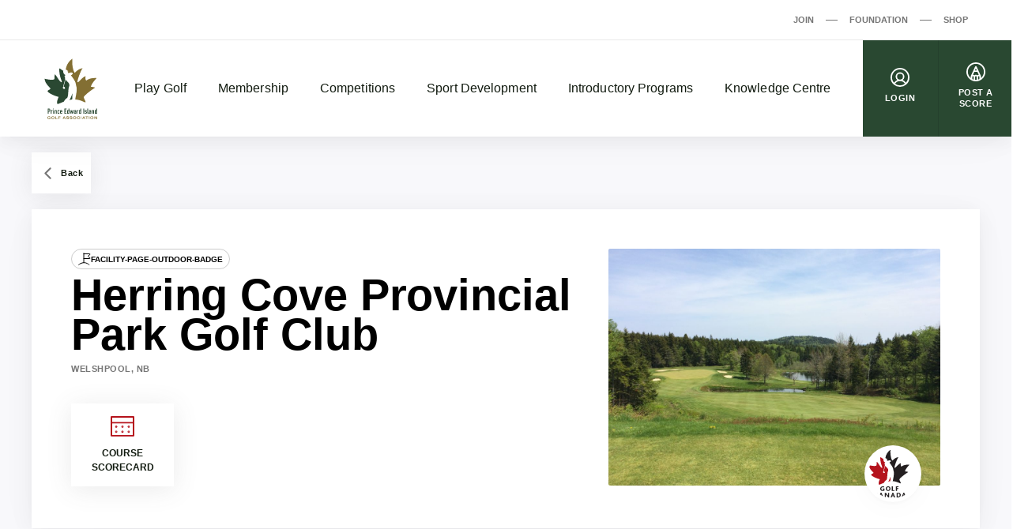

--- FILE ---
content_type: text/html; charset=UTF-8
request_url: https://www.peiga.ca/golf-facility/herring-cove-provincial-park-golf-club-en/
body_size: 168840
content:

<!DOCTYPE html>
<html dir="ltr" lang="en-CA"
	prefix="og: https://ogp.me/ns#" >
  <head>
    <meta charset="UTF-8">
<meta http-equiv="X-UA-Compatible" content="IE=edge">
<meta name="viewport" content="width=device-width, initial-scale=1">

  <meta name="google-site-verification" content="iXfKXvP1GvBL6HZqBySeT3xh3qMalONYF0Lmm-_OzoQ">



<title>Herring Cove Provincial Park Golf Club - Prince Edward Island Golf Association</title>
	<style>img:is([sizes="auto" i], [sizes^="auto," i]) { contain-intrinsic-size: 3000px 1500px }</style>
	
		<!-- All in One SEO 4.4.2 - aioseo.com -->
		<meta name="robots" content="max-image-preview:large" />
		<link rel="canonical" href="https://www.peiga.ca/golf-facility/herring-cove-provincial-park-golf-club-en/" />
		<meta name="generator" content="All in One SEO (AIOSEO) 4.4.2" />
		<meta property="og:locale" content="en_US" />
		<meta property="og:site_name" content="Prince Edward Island Golf Association -" />
		<meta property="og:type" content="article" />
		<meta property="og:title" content="Herring Cove Provincial Park Golf Club - Prince Edward Island Golf Association" />
		<meta property="og:url" content="https://www.peiga.ca/golf-facility/herring-cove-provincial-park-golf-club-en/" />
		<meta property="og:image" content="https://d1srzcm03h8xv9.cloudfront.net/app/uploads/2021/05/og-image-PEI.jpg" />
		<meta property="og:image:secure_url" content="https://d1srzcm03h8xv9.cloudfront.net/app/uploads/2021/05/og-image-PEI.jpg" />
		<meta property="og:image:width" content="1200" />
		<meta property="og:image:height" content="630" />
		<meta property="article:published_time" content="2025-12-05T15:25:17+00:00" />
		<meta property="article:modified_time" content="2025-12-05T15:25:17+00:00" />
		<meta name="twitter:card" content="summary" />
		<meta name="twitter:title" content="Herring Cove Provincial Park Golf Club - Prince Edward Island Golf Association" />
		<meta name="twitter:image" content="https://d1srzcm03h8xv9.cloudfront.net/app/uploads/2021/05/og-image-PEI.jpg" />
		<script type="application/ld+json" class="aioseo-schema">
			{"@context":"https:\/\/schema.org","@graph":[{"@type":"BreadcrumbList","@id":"https:\/\/www.peiga.ca\/golf-facility\/herring-cove-provincial-park-golf-club-en\/#breadcrumblist","itemListElement":[{"@type":"ListItem","@id":"https:\/\/www.peiga.ca\/#listItem","position":1,"item":{"@type":"WebPage","@id":"https:\/\/www.peiga.ca\/","name":"Home","description":"The Prince Edward Island Golf Association is the official governing body for amateur golf in the province.Find A Course Latest News View all May 8, 2025 Dormie Workshop Extends Proud Partnership with Atlantic Canada Golf Associations in 2025 Read more March 21, 2025 PEIGA Announces New Partnership with Lone Oak Brewing Co. Read more March 5, 2025 We\u2019re Hiring! Read more April 29, 2024 PEIGA Names CaddyTrek Canada as Official Push","url":"https:\/\/www.peiga.ca\/"},"nextItem":"https:\/\/www.peiga.ca\/golf-facility\/herring-cove-provincial-park-golf-club-en\/#listItem"},{"@type":"ListItem","@id":"https:\/\/www.peiga.ca\/golf-facility\/herring-cove-provincial-park-golf-club-en\/#listItem","position":2,"item":{"@type":"WebPage","@id":"https:\/\/www.peiga.ca\/golf-facility\/herring-cove-provincial-park-golf-club-en\/","name":"Herring Cove Provincial Park Golf Club","url":"https:\/\/www.peiga.ca\/golf-facility\/herring-cove-provincial-park-golf-club-en\/"},"previousItem":"https:\/\/www.peiga.ca\/#listItem"}]},{"@type":"Organization","@id":"https:\/\/www.peiga.ca\/#organization","name":"Prince Edward Island Golf Association","url":"https:\/\/www.peiga.ca\/"},{"@type":"Person","@id":"https:\/\/www.peiga.ca\/articles\/author\/simon-mirego\/#author","url":"https:\/\/www.peiga.ca\/articles\/author\/simon-mirego\/","name":"Simon Mirego","image":{"@type":"ImageObject","@id":"https:\/\/www.peiga.ca\/golf-facility\/herring-cove-provincial-park-golf-club-en\/#authorImage","url":"https:\/\/secure.gravatar.com\/avatar\/1de08257ff92104ccf70b474b2d3b777?s=96&d=mm&r=g","width":96,"height":96,"caption":"Simon Mirego"}},{"@type":"WebPage","@id":"https:\/\/www.peiga.ca\/golf-facility\/herring-cove-provincial-park-golf-club-en\/#webpage","url":"https:\/\/www.peiga.ca\/golf-facility\/herring-cove-provincial-park-golf-club-en\/","name":"Herring Cove Provincial Park Golf Club - Prince Edward Island Golf Association","inLanguage":"en-CA","isPartOf":{"@id":"https:\/\/www.peiga.ca\/#website"},"breadcrumb":{"@id":"https:\/\/www.peiga.ca\/golf-facility\/herring-cove-provincial-park-golf-club-en\/#breadcrumblist"},"author":{"@id":"https:\/\/www.peiga.ca\/articles\/author\/simon-mirego\/#author"},"creator":{"@id":"https:\/\/www.peiga.ca\/articles\/author\/simon-mirego\/#author"},"datePublished":"2025-12-05T15:25:17-03:00","dateModified":"2025-12-05T15:25:17-03:00"},{"@type":"WebSite","@id":"https:\/\/www.peiga.ca\/#website","url":"https:\/\/www.peiga.ca\/","name":"Prince Edward Island Golf Association","inLanguage":"en-CA","publisher":{"@id":"https:\/\/www.peiga.ca\/#organization"}}]}
		</script>
		<!-- All in One SEO -->

<script type='application/javascript'>console.log('PixelYourSite Free version 9.4.0.1');</script>
<link rel='dns-prefetch' href='//www.peiga.ca' />
<script>
window._wpemojiSettings = {"baseUrl":"https:\/\/s.w.org\/images\/core\/emoji\/15.0.3\/72x72\/","ext":".png","svgUrl":"https:\/\/s.w.org\/images\/core\/emoji\/15.0.3\/svg\/","svgExt":".svg","source":{"concatemoji":"https:\/\/www.peiga.ca\/wp\/wp-includes\/js\/wp-emoji-release.min.js?ver=6.7.2"}};
/*! This file is auto-generated */
!function(i,n){var o,s,e;function c(e){try{var t={supportTests:e,timestamp:(new Date).valueOf()};sessionStorage.setItem(o,JSON.stringify(t))}catch(e){}}function p(e,t,n){e.clearRect(0,0,e.canvas.width,e.canvas.height),e.fillText(t,0,0);var t=new Uint32Array(e.getImageData(0,0,e.canvas.width,e.canvas.height).data),r=(e.clearRect(0,0,e.canvas.width,e.canvas.height),e.fillText(n,0,0),new Uint32Array(e.getImageData(0,0,e.canvas.width,e.canvas.height).data));return t.every(function(e,t){return e===r[t]})}function u(e,t,n){switch(t){case"flag":return n(e,"\ud83c\udff3\ufe0f\u200d\u26a7\ufe0f","\ud83c\udff3\ufe0f\u200b\u26a7\ufe0f")?!1:!n(e,"\ud83c\uddfa\ud83c\uddf3","\ud83c\uddfa\u200b\ud83c\uddf3")&&!n(e,"\ud83c\udff4\udb40\udc67\udb40\udc62\udb40\udc65\udb40\udc6e\udb40\udc67\udb40\udc7f","\ud83c\udff4\u200b\udb40\udc67\u200b\udb40\udc62\u200b\udb40\udc65\u200b\udb40\udc6e\u200b\udb40\udc67\u200b\udb40\udc7f");case"emoji":return!n(e,"\ud83d\udc26\u200d\u2b1b","\ud83d\udc26\u200b\u2b1b")}return!1}function f(e,t,n){var r="undefined"!=typeof WorkerGlobalScope&&self instanceof WorkerGlobalScope?new OffscreenCanvas(300,150):i.createElement("canvas"),a=r.getContext("2d",{willReadFrequently:!0}),o=(a.textBaseline="top",a.font="600 32px Arial",{});return e.forEach(function(e){o[e]=t(a,e,n)}),o}function t(e){var t=i.createElement("script");t.src=e,t.defer=!0,i.head.appendChild(t)}"undefined"!=typeof Promise&&(o="wpEmojiSettingsSupports",s=["flag","emoji"],n.supports={everything:!0,everythingExceptFlag:!0},e=new Promise(function(e){i.addEventListener("DOMContentLoaded",e,{once:!0})}),new Promise(function(t){var n=function(){try{var e=JSON.parse(sessionStorage.getItem(o));if("object"==typeof e&&"number"==typeof e.timestamp&&(new Date).valueOf()<e.timestamp+604800&&"object"==typeof e.supportTests)return e.supportTests}catch(e){}return null}();if(!n){if("undefined"!=typeof Worker&&"undefined"!=typeof OffscreenCanvas&&"undefined"!=typeof URL&&URL.createObjectURL&&"undefined"!=typeof Blob)try{var e="postMessage("+f.toString()+"("+[JSON.stringify(s),u.toString(),p.toString()].join(",")+"));",r=new Blob([e],{type:"text/javascript"}),a=new Worker(URL.createObjectURL(r),{name:"wpTestEmojiSupports"});return void(a.onmessage=function(e){c(n=e.data),a.terminate(),t(n)})}catch(e){}c(n=f(s,u,p))}t(n)}).then(function(e){for(var t in e)n.supports[t]=e[t],n.supports.everything=n.supports.everything&&n.supports[t],"flag"!==t&&(n.supports.everythingExceptFlag=n.supports.everythingExceptFlag&&n.supports[t]);n.supports.everythingExceptFlag=n.supports.everythingExceptFlag&&!n.supports.flag,n.DOMReady=!1,n.readyCallback=function(){n.DOMReady=!0}}).then(function(){return e}).then(function(){var e;n.supports.everything||(n.readyCallback(),(e=n.source||{}).concatemoji?t(e.concatemoji):e.wpemoji&&e.twemoji&&(t(e.twemoji),t(e.wpemoji)))}))}((window,document),window._wpemojiSettings);
</script>
<link rel='stylesheet' id='sbi_styles-css' href='https://www.peiga.ca/app/plugins/instagram-feed/css/sbi-styles.min.css?ver=6.1.6' media='all' />
<style id='wp-emoji-styles-inline-css'>

	img.wp-smiley, img.emoji {
		display: inline !important;
		border: none !important;
		box-shadow: none !important;
		height: 1em !important;
		width: 1em !important;
		margin: 0 0.07em !important;
		vertical-align: -0.1em !important;
		background: none !important;
		padding: 0 !important;
	}
</style>
<link rel='stylesheet' id='wp-block-library-css' href='https://www.peiga.ca/wp/wp-includes/css/dist/block-library/style.min.css?ver=6.7.2' media='all' />
<style id='safe-svg-svg-icon-style-inline-css'>
.safe-svg-cover .safe-svg-inside{display:inline-block;max-width:100%}.safe-svg-cover svg{height:100%;max-height:100%;max-width:100%;width:100%}

</style>
<style id='classic-theme-styles-inline-css'>
/*! This file is auto-generated */
.wp-block-button__link{color:#fff;background-color:#32373c;border-radius:9999px;box-shadow:none;text-decoration:none;padding:calc(.667em + 2px) calc(1.333em + 2px);font-size:1.125em}.wp-block-file__button{background:#32373c;color:#fff;text-decoration:none}
</style>
<style id='global-styles-inline-css'>
:root{--wp--preset--aspect-ratio--square: 1;--wp--preset--aspect-ratio--4-3: 4/3;--wp--preset--aspect-ratio--3-4: 3/4;--wp--preset--aspect-ratio--3-2: 3/2;--wp--preset--aspect-ratio--2-3: 2/3;--wp--preset--aspect-ratio--16-9: 16/9;--wp--preset--aspect-ratio--9-16: 9/16;--wp--preset--color--black: #121b10;--wp--preset--color--cyan-bluish-gray: #abb8c3;--wp--preset--color--white: #ffffff;--wp--preset--color--pale-pink: #f78da7;--wp--preset--color--vivid-red: #cf2e2e;--wp--preset--color--luminous-vivid-orange: #ff6900;--wp--preset--color--luminous-vivid-amber: #fcb900;--wp--preset--color--light-green-cyan: #7bdcb5;--wp--preset--color--vivid-green-cyan: #00d084;--wp--preset--color--pale-cyan-blue: #8ed1fc;--wp--preset--color--vivid-cyan-blue: #0693e3;--wp--preset--color--vivid-purple: #9b51e0;--wp--preset--color--grey: #767676;--wp--preset--color--primary: #294831;--wp--preset--gradient--vivid-cyan-blue-to-vivid-purple: linear-gradient(135deg,rgba(6,147,227,1) 0%,rgb(155,81,224) 100%);--wp--preset--gradient--light-green-cyan-to-vivid-green-cyan: linear-gradient(135deg,rgb(122,220,180) 0%,rgb(0,208,130) 100%);--wp--preset--gradient--luminous-vivid-amber-to-luminous-vivid-orange: linear-gradient(135deg,rgba(252,185,0,1) 0%,rgba(255,105,0,1) 100%);--wp--preset--gradient--luminous-vivid-orange-to-vivid-red: linear-gradient(135deg,rgba(255,105,0,1) 0%,rgb(207,46,46) 100%);--wp--preset--gradient--very-light-gray-to-cyan-bluish-gray: linear-gradient(135deg,rgb(238,238,238) 0%,rgb(169,184,195) 100%);--wp--preset--gradient--cool-to-warm-spectrum: linear-gradient(135deg,rgb(74,234,220) 0%,rgb(151,120,209) 20%,rgb(207,42,186) 40%,rgb(238,44,130) 60%,rgb(251,105,98) 80%,rgb(254,248,76) 100%);--wp--preset--gradient--blush-light-purple: linear-gradient(135deg,rgb(255,206,236) 0%,rgb(152,150,240) 100%);--wp--preset--gradient--blush-bordeaux: linear-gradient(135deg,rgb(254,205,165) 0%,rgb(254,45,45) 50%,rgb(107,0,62) 100%);--wp--preset--gradient--luminous-dusk: linear-gradient(135deg,rgb(255,203,112) 0%,rgb(199,81,192) 50%,rgb(65,88,208) 100%);--wp--preset--gradient--pale-ocean: linear-gradient(135deg,rgb(255,245,203) 0%,rgb(182,227,212) 50%,rgb(51,167,181) 100%);--wp--preset--gradient--electric-grass: linear-gradient(135deg,rgb(202,248,128) 0%,rgb(113,206,126) 100%);--wp--preset--gradient--midnight: linear-gradient(135deg,rgb(2,3,129) 0%,rgb(40,116,252) 100%);--wp--preset--font-size--small: 13px;--wp--preset--font-size--medium: 20px;--wp--preset--font-size--large: 36px;--wp--preset--font-size--x-large: 42px;--wp--preset--spacing--20: 0.44rem;--wp--preset--spacing--30: 0.67rem;--wp--preset--spacing--40: 1rem;--wp--preset--spacing--50: 1.5rem;--wp--preset--spacing--60: 2.25rem;--wp--preset--spacing--70: 3.38rem;--wp--preset--spacing--80: 5.06rem;--wp--preset--shadow--natural: 6px 6px 9px rgba(0, 0, 0, 0.2);--wp--preset--shadow--deep: 12px 12px 50px rgba(0, 0, 0, 0.4);--wp--preset--shadow--sharp: 6px 6px 0px rgba(0, 0, 0, 0.2);--wp--preset--shadow--outlined: 6px 6px 0px -3px rgba(255, 255, 255, 1), 6px 6px rgba(0, 0, 0, 1);--wp--preset--shadow--crisp: 6px 6px 0px rgba(0, 0, 0, 1);}:where(.is-layout-flex){gap: 0.5em;}:where(.is-layout-grid){gap: 0.5em;}body .is-layout-flex{display: flex;}.is-layout-flex{flex-wrap: wrap;align-items: center;}.is-layout-flex > :is(*, div){margin: 0;}body .is-layout-grid{display: grid;}.is-layout-grid > :is(*, div){margin: 0;}:where(.wp-block-columns.is-layout-flex){gap: 2em;}:where(.wp-block-columns.is-layout-grid){gap: 2em;}:where(.wp-block-post-template.is-layout-flex){gap: 1.25em;}:where(.wp-block-post-template.is-layout-grid){gap: 1.25em;}.has-black-color{color: var(--wp--preset--color--black) !important;}.has-cyan-bluish-gray-color{color: var(--wp--preset--color--cyan-bluish-gray) !important;}.has-white-color{color: var(--wp--preset--color--white) !important;}.has-pale-pink-color{color: var(--wp--preset--color--pale-pink) !important;}.has-vivid-red-color{color: var(--wp--preset--color--vivid-red) !important;}.has-luminous-vivid-orange-color{color: var(--wp--preset--color--luminous-vivid-orange) !important;}.has-luminous-vivid-amber-color{color: var(--wp--preset--color--luminous-vivid-amber) !important;}.has-light-green-cyan-color{color: var(--wp--preset--color--light-green-cyan) !important;}.has-vivid-green-cyan-color{color: var(--wp--preset--color--vivid-green-cyan) !important;}.has-pale-cyan-blue-color{color: var(--wp--preset--color--pale-cyan-blue) !important;}.has-vivid-cyan-blue-color{color: var(--wp--preset--color--vivid-cyan-blue) !important;}.has-vivid-purple-color{color: var(--wp--preset--color--vivid-purple) !important;}.has-black-background-color{background-color: var(--wp--preset--color--black) !important;}.has-cyan-bluish-gray-background-color{background-color: var(--wp--preset--color--cyan-bluish-gray) !important;}.has-white-background-color{background-color: var(--wp--preset--color--white) !important;}.has-pale-pink-background-color{background-color: var(--wp--preset--color--pale-pink) !important;}.has-vivid-red-background-color{background-color: var(--wp--preset--color--vivid-red) !important;}.has-luminous-vivid-orange-background-color{background-color: var(--wp--preset--color--luminous-vivid-orange) !important;}.has-luminous-vivid-amber-background-color{background-color: var(--wp--preset--color--luminous-vivid-amber) !important;}.has-light-green-cyan-background-color{background-color: var(--wp--preset--color--light-green-cyan) !important;}.has-vivid-green-cyan-background-color{background-color: var(--wp--preset--color--vivid-green-cyan) !important;}.has-pale-cyan-blue-background-color{background-color: var(--wp--preset--color--pale-cyan-blue) !important;}.has-vivid-cyan-blue-background-color{background-color: var(--wp--preset--color--vivid-cyan-blue) !important;}.has-vivid-purple-background-color{background-color: var(--wp--preset--color--vivid-purple) !important;}.has-black-border-color{border-color: var(--wp--preset--color--black) !important;}.has-cyan-bluish-gray-border-color{border-color: var(--wp--preset--color--cyan-bluish-gray) !important;}.has-white-border-color{border-color: var(--wp--preset--color--white) !important;}.has-pale-pink-border-color{border-color: var(--wp--preset--color--pale-pink) !important;}.has-vivid-red-border-color{border-color: var(--wp--preset--color--vivid-red) !important;}.has-luminous-vivid-orange-border-color{border-color: var(--wp--preset--color--luminous-vivid-orange) !important;}.has-luminous-vivid-amber-border-color{border-color: var(--wp--preset--color--luminous-vivid-amber) !important;}.has-light-green-cyan-border-color{border-color: var(--wp--preset--color--light-green-cyan) !important;}.has-vivid-green-cyan-border-color{border-color: var(--wp--preset--color--vivid-green-cyan) !important;}.has-pale-cyan-blue-border-color{border-color: var(--wp--preset--color--pale-cyan-blue) !important;}.has-vivid-cyan-blue-border-color{border-color: var(--wp--preset--color--vivid-cyan-blue) !important;}.has-vivid-purple-border-color{border-color: var(--wp--preset--color--vivid-purple) !important;}.has-vivid-cyan-blue-to-vivid-purple-gradient-background{background: var(--wp--preset--gradient--vivid-cyan-blue-to-vivid-purple) !important;}.has-light-green-cyan-to-vivid-green-cyan-gradient-background{background: var(--wp--preset--gradient--light-green-cyan-to-vivid-green-cyan) !important;}.has-luminous-vivid-amber-to-luminous-vivid-orange-gradient-background{background: var(--wp--preset--gradient--luminous-vivid-amber-to-luminous-vivid-orange) !important;}.has-luminous-vivid-orange-to-vivid-red-gradient-background{background: var(--wp--preset--gradient--luminous-vivid-orange-to-vivid-red) !important;}.has-very-light-gray-to-cyan-bluish-gray-gradient-background{background: var(--wp--preset--gradient--very-light-gray-to-cyan-bluish-gray) !important;}.has-cool-to-warm-spectrum-gradient-background{background: var(--wp--preset--gradient--cool-to-warm-spectrum) !important;}.has-blush-light-purple-gradient-background{background: var(--wp--preset--gradient--blush-light-purple) !important;}.has-blush-bordeaux-gradient-background{background: var(--wp--preset--gradient--blush-bordeaux) !important;}.has-luminous-dusk-gradient-background{background: var(--wp--preset--gradient--luminous-dusk) !important;}.has-pale-ocean-gradient-background{background: var(--wp--preset--gradient--pale-ocean) !important;}.has-electric-grass-gradient-background{background: var(--wp--preset--gradient--electric-grass) !important;}.has-midnight-gradient-background{background: var(--wp--preset--gradient--midnight) !important;}.has-small-font-size{font-size: var(--wp--preset--font-size--small) !important;}.has-medium-font-size{font-size: var(--wp--preset--font-size--medium) !important;}.has-large-font-size{font-size: var(--wp--preset--font-size--large) !important;}.has-x-large-font-size{font-size: var(--wp--preset--font-size--x-large) !important;}
:where(.wp-block-post-template.is-layout-flex){gap: 1.25em;}:where(.wp-block-post-template.is-layout-grid){gap: 1.25em;}
:where(.wp-block-columns.is-layout-flex){gap: 2em;}:where(.wp-block-columns.is-layout-grid){gap: 2em;}
:root :where(.wp-block-pullquote){font-size: 1.5em;line-height: 1.6;}
</style>
<link rel='stylesheet' id='wp-polls-css' href='https://www.peiga.ca/app/plugins/wp-polls/polls-css.css?ver=2.77.1' media='all' />
<style id='wp-polls-inline-css'>
.wp-polls .pollbar {
	margin: 1px;
	font-size: 6px;
	line-height: 8px;
	height: 8px;
	background-image: url('https://www.peiga.ca/app/plugins/wp-polls/images/default/pollbg.gif');
	border: 1px solid #c8c8c8;
}

</style>
<link rel='stylesheet' id='golfcanada-augusta-theme-css' href='https://www.peiga.ca/app/themes/golfcanada-augusta/assets/theme.css?ver=411c10b' media='all' />
<link rel='stylesheet' id='golfcanada-augusta-course-css' href='https://www.peiga.ca/app/themes/golfcanada-augusta/assets/course.css?ver=411c10b' media='all' />
<script src="https://www.peiga.ca/wp/wp-includes/js/jquery/jquery.min.js?ver=3.7.1" id="jquery-core-js"></script>
<script src="https://www.peiga.ca/wp/wp-includes/js/jquery/jquery-migrate.min.js?ver=3.4.1" id="jquery-migrate-js"></script>
<script src="https://www.peiga.ca/app/plugins/pixelyoursite/dist/scripts/jquery.bind-first-0.2.3.min.js?ver=6.7.2" id="jquery-bind-first-js"></script>
<script src="https://www.peiga.ca/app/plugins/pixelyoursite/dist/scripts/js.cookie-2.1.3.min.js?ver=2.1.3" id="js-cookie-pys-js"></script>
<script id="pys-js-extra">
var pysOptions = {"staticEvents":[],"dynamicEvents":{"automatic_event_form":{"ga":{"delay":0,"type":"dyn","name":"Form","trackingIds":["UA-193963845-1"],"params":{"non_interaction":false,"page_title":"Herring Cove Provincial Park Golf Club","post_type":"golf-facility","post_id":10238,"plugin":"PixelYourSite","user_role":"guest","event_url":"www.peiga.ca\/golf-facility\/herring-cove-provincial-park-golf-club-en\/"},"e_id":"automatic_event_form","ids":[],"hasTimeWindow":false,"timeWindow":0,"pixelIds":[],"eventID":"","woo_order":"","edd_order":""}},"automatic_event_download":{"ga":{"delay":0,"type":"dyn","name":"Download","extensions":["","doc","exe","js","pdf","ppt","tgz","zip","xls"],"trackingIds":["UA-193963845-1"],"params":{"non_interaction":false,"page_title":"Herring Cove Provincial Park Golf Club","post_type":"golf-facility","post_id":10238,"plugin":"PixelYourSite","user_role":"guest","event_url":"www.peiga.ca\/golf-facility\/herring-cove-provincial-park-golf-club-en\/"},"e_id":"automatic_event_download","ids":[],"hasTimeWindow":false,"timeWindow":0,"pixelIds":[],"eventID":"","woo_order":"","edd_order":""}},"automatic_event_comment":{"ga":{"delay":0,"type":"dyn","name":"Comment","trackingIds":["UA-193963845-1"],"params":{"non_interaction":false,"page_title":"Herring Cove Provincial Park Golf Club","post_type":"golf-facility","post_id":10238,"plugin":"PixelYourSite","user_role":"guest","event_url":"www.peiga.ca\/golf-facility\/herring-cove-provincial-park-golf-club-en\/"},"e_id":"automatic_event_comment","ids":[],"hasTimeWindow":false,"timeWindow":0,"pixelIds":[],"eventID":"","woo_order":"","edd_order":""}}},"triggerEvents":[],"triggerEventTypes":[],"ga":{"trackingIds":["UA-193963845-1"],"enhanceLinkAttr":false,"anonimizeIP":false,"commentEventEnabled":true,"commentEventNonInteractive":false,"downloadEnabled":true,"downloadEventNonInteractive":false,"formEventEnabled":true,"crossDomainEnabled":false,"crossDomainAcceptIncoming":false,"crossDomainDomains":[],"isDebugEnabled":[false],"disableAdvertisingFeatures":false,"disableAdvertisingPersonalization":false,"wooVariableAsSimple":false},"debug":"","siteUrl":"https:\/\/www.peiga.ca\/wp","ajaxUrl":"https:\/\/www.peiga.ca\/wp\/wp-admin\/admin-ajax.php","ajax_event":"a6c3f3fc57","enable_remove_download_url_param":"1","cookie_duration":"7","last_visit_duration":"60","enable_success_send_form":"","ajaxForServerEvent":"1","gdpr":{"ajax_enabled":false,"all_disabled_by_api":false,"facebook_disabled_by_api":false,"analytics_disabled_by_api":false,"google_ads_disabled_by_api":false,"pinterest_disabled_by_api":false,"bing_disabled_by_api":false,"externalID_disabled_by_api":false,"facebook_prior_consent_enabled":true,"analytics_prior_consent_enabled":true,"google_ads_prior_consent_enabled":null,"pinterest_prior_consent_enabled":true,"bing_prior_consent_enabled":true,"cookiebot_integration_enabled":false,"cookiebot_facebook_consent_category":"marketing","cookiebot_analytics_consent_category":"statistics","cookiebot_tiktok_consent_category":"marketing","cookiebot_google_ads_consent_category":null,"cookiebot_pinterest_consent_category":"marketing","cookiebot_bing_consent_category":"marketing","consent_magic_integration_enabled":false,"real_cookie_banner_integration_enabled":false,"cookie_notice_integration_enabled":false,"cookie_law_info_integration_enabled":false},"cookie":{"disabled_all_cookie":false,"disabled_advanced_form_data_cookie":false,"disabled_landing_page_cookie":false,"disabled_first_visit_cookie":false,"disabled_trafficsource_cookie":false,"disabled_utmTerms_cookie":false,"disabled_utmId_cookie":false},"woo":{"enabled":false},"edd":{"enabled":false}};
</script>
<script src="https://www.peiga.ca/app/plugins/pixelyoursite/dist/scripts/public.js?ver=9.4.0.1" id="pys-js"></script>
<link rel="https://api.w.org/" href="https://www.peiga.ca/wp-json/" /><link rel="alternate" title="JSON" type="application/json" href="https://www.peiga.ca/wp-json/wp/v2/golf-facility/10238" /><link rel="EditURI" type="application/rsd+xml" title="RSD" href="https://www.peiga.ca/wp/xmlrpc.php?rsd" />
<meta name="generator" content="WordPress 6.7.2" />
<link rel='shortlink' href='https://www.peiga.ca/?p=10238' />
<link rel="alternate" title="oEmbed (JSON)" type="application/json+oembed" href="https://www.peiga.ca/wp-json/oembed/1.0/embed?url=https%3A%2F%2Fwww.peiga.ca%2Fgolf-facility%2Fherring-cove-provincial-park-golf-club-en%2F" />
<link rel="alternate" title="oEmbed (XML)" type="text/xml+oembed" href="https://www.peiga.ca/wp-json/oembed/1.0/embed?url=https%3A%2F%2Fwww.peiga.ca%2Fgolf-facility%2Fherring-cove-provincial-park-golf-club-en%2F&#038;format=xml" />
<link rel="icon" href="https://d1srzcm03h8xv9.cloudfront.net/app/uploads/2021/04/cropped-noname-32x32.jpg" sizes="32x32" />
<link rel="icon" href="https://d1srzcm03h8xv9.cloudfront.net/app/uploads/2021/04/cropped-noname-192x192.jpg" sizes="192x192" />
<link rel="apple-touch-icon" href="https://d1srzcm03h8xv9.cloudfront.net/app/uploads/2021/04/cropped-noname-180x180.jpg" />
<meta name="msapplication-TileImage" content="https://d1srzcm03h8xv9.cloudfront.net/app/uploads/2021/04/cropped-noname-270x270.jpg" />
		<style id="wp-custom-css">
			@media (max-width: 1080px) {

.layout-main, {
		margin-top: 75px;
}

}		</style>
		  </head>
  <body class="wp-site">
    
<header class="layout-header">
  




  <div class="nav--desktop">
    <div class="nav-secondary">
      <div class="wrapper">
        <div class="nav-secondary__container"><ul id="menu-secondary-menu-en" class="nav-secondary__menu"><li id="menu-item-32" class="menu-item menu-item-type-custom menu-item-object-custom menu-item-32"><a href="https://join.golfcanada.ca/?ref=PEIWEBSITE_SECONDARY_MENU&#038;utm_source=peigaca&#038;utm_medium=website&#038;utm_campaign=secondary_menu" data-external="true">Join</a></li>
<li id="menu-item-33" class="menu-item menu-item-type-custom menu-item-object-custom menu-item-33"><a href="https://golfcanadafoundation.com/" data-external="true">Foundation</a></li>
<li id="menu-item-34" class="menu-item menu-item-type-custom menu-item-object-custom menu-item-34"><a href="https://e.golfcanada.ca/" data-external="true">Shop</a></li>
</ul></div>      </div>
    </div>

    <nav class="nav-main">
      <div class="wrapper">
        <a href="https://www.peiga.ca" class="nav-main__logo">
          <img
            src="https://www.peiga.ca/app/themes/golfcanada-augusta/assets/images/en/logo.svg"
            alt="Prince Edward Island Golf Association"
          >
        </a>

        <div class="nav-main__container"><ul id="menu-main-menu-en" class="nav-main__menu"><div class="nav-main__sub-menu-background"></div><li id="menu-item-25" class="menu-item menu-item-type-custom menu-item-object-custom menu-item-has-children menu-item-25"><a href="#">Play Golf</a>
<div class='sub-menu-container'><div class='sub-menu-wrapper'><img class='sub-menu-image lazyload' data-index='1' src='https://d1srzcm03h8xv9.cloudfront.net/app/uploads/2021/03/Golfer-2019-CPWO-silhoutte-1-1980x1113-1.jpg' srcset="" data-src='https://d1srzcm03h8xv9.cloudfront.net/app/uploads/2021/03/Golfer-2019-CPWO-silhoutte-1-1980x1113-1.jpg' alt='' loading='lazy'><img class='sub-menu-image lazyload' data-index='2' src='https://d1srzcm03h8xv9.cloudfront.net/app/uploads/2021/03/golfers.jpg' srcset="" data-src='https://d1srzcm03h8xv9.cloudfront.net/app/uploads/2021/03/golfers.jpg' alt='' loading='lazy'><img class='sub-menu-image lazyload' data-index='3' src='https://d1srzcm03h8xv9.cloudfront.net/app/uploads/2021/03/02-Tuesday-RBC-CanadianOpen-web.jpg' srcset="" data-src='https://d1srzcm03h8xv9.cloudfront.net/app/uploads/2021/03/02-Tuesday-RBC-CanadianOpen-web.jpg' alt='' loading='lazy'><img class='sub-menu-image lazyload' data-index='4' src='https://d1srzcm03h8xv9.cloudfront.net/app/uploads/2021/03/2019-Rules-KneeDrop-1980x1114-1.jpg' srcset="" data-src='https://d1srzcm03h8xv9.cloudfront.net/app/uploads/2021/03/2019-Rules-KneeDrop-1980x1114-1.jpg' alt='' loading='lazy'><img class='sub-menu-image lazyload' data-index='5' src='https://d1srzcm03h8xv9.cloudfront.net/app/uploads/2021/03/1279647821.jpg' srcset="" data-src='https://d1srzcm03h8xv9.cloudfront.net/app/uploads/2021/03/1279647821.jpg' alt='' loading='lazy'><img class='sub-menu-image lazyload' data-index='6' src='https://d1srzcm03h8xv9.cloudfront.net/app/uploads/2021/03/Weir_Tiger.jpg' srcset="" data-src='https://d1srzcm03h8xv9.cloudfront.net/app/uploads/2021/03/Weir_Tiger.jpg' alt='' loading='lazy'><ul class="sub-menu">
	<li id="menu-item-4964" class="menu-item menu-item-type-post_type menu-item-object-page menu-item-4964"><a href="https://www.peiga.ca/peiga-member-courses/">PEIGA Member Courses</a></li>
	<li id="menu-item-26" class="menu-item menu-item-type-post_type menu-item-object-page menu-item-26"><a href="https://www.peiga.ca/find-a-course/">Find A Course</a></li>
</ul></div></div>
</li>
<li id="menu-item-27" class="menu-item menu-item-type-custom menu-item-object-custom menu-item-has-children menu-item-27"><a href="#">Membership</a>
<div class='sub-menu-container'><div class='sub-menu-wrapper'><img class='sub-menu-image lazyload' data-index='1' src='https://d1srzcm03h8xv9.cloudfront.net/app/uploads/2021/03/Golfer-2019-CPWO-silhoutte-1-1980x1113-1.jpg' srcset="" data-src='https://d1srzcm03h8xv9.cloudfront.net/app/uploads/2021/03/Golfer-2019-CPWO-silhoutte-1-1980x1113-1.jpg' alt='' loading='lazy'><img class='sub-menu-image lazyload' data-index='2' src='https://d1srzcm03h8xv9.cloudfront.net/app/uploads/2021/03/golfers.jpg' srcset="" data-src='https://d1srzcm03h8xv9.cloudfront.net/app/uploads/2021/03/golfers.jpg' alt='' loading='lazy'><img class='sub-menu-image lazyload' data-index='3' src='https://d1srzcm03h8xv9.cloudfront.net/app/uploads/2021/03/02-Tuesday-RBC-CanadianOpen-web.jpg' srcset="" data-src='https://d1srzcm03h8xv9.cloudfront.net/app/uploads/2021/03/02-Tuesday-RBC-CanadianOpen-web.jpg' alt='' loading='lazy'><img class='sub-menu-image lazyload' data-index='4' src='https://d1srzcm03h8xv9.cloudfront.net/app/uploads/2021/03/2019-Rules-KneeDrop-1980x1114-1.jpg' srcset="" data-src='https://d1srzcm03h8xv9.cloudfront.net/app/uploads/2021/03/2019-Rules-KneeDrop-1980x1114-1.jpg' alt='' loading='lazy'><img class='sub-menu-image lazyload' data-index='5' src='https://d1srzcm03h8xv9.cloudfront.net/app/uploads/2021/03/1279647821.jpg' srcset="" data-src='https://d1srzcm03h8xv9.cloudfront.net/app/uploads/2021/03/1279647821.jpg' alt='' loading='lazy'><img class='sub-menu-image lazyload' data-index='6' src='https://d1srzcm03h8xv9.cloudfront.net/app/uploads/2021/03/Weir_Tiger.jpg' srcset="" data-src='https://d1srzcm03h8xv9.cloudfront.net/app/uploads/2021/03/Weir_Tiger.jpg' alt='' loading='lazy'><ul class="sub-menu">
	<li id="menu-item-5011" class="menu-item menu-item-type-post_type menu-item-object-page menu-item-5011"><a href="https://www.peiga.ca/member-benefits/">Member Benefits</a></li>
	<li id="menu-item-28" class="menu-item menu-item-type-custom menu-item-object-custom menu-item-28"><a href="https://www.golfcanada.ca/join/" data-external="true">Join Now</a></li>
	<li id="menu-item-4974" class="menu-item menu-item-type-post_type menu-item-object-page menu-item-4974"><a href="https://www.peiga.ca/golf-canada/">Golf Canada</a></li>
</ul></div></div>
</li>
<li id="menu-item-29" class="menu-item menu-item-type-custom menu-item-object-custom menu-item-has-children menu-item-29"><a href="#">Competitions</a>
<div class='sub-menu-container'><div class='sub-menu-wrapper'><img class='sub-menu-image lazyload' data-index='1' src='https://d1srzcm03h8xv9.cloudfront.net/app/uploads/2021/03/Golfer-2019-CPWO-silhoutte-1-1980x1113-1.jpg' srcset="" data-src='https://d1srzcm03h8xv9.cloudfront.net/app/uploads/2021/03/Golfer-2019-CPWO-silhoutte-1-1980x1113-1.jpg' alt='' loading='lazy'><img class='sub-menu-image lazyload' data-index='2' src='https://d1srzcm03h8xv9.cloudfront.net/app/uploads/2021/03/golfers.jpg' srcset="" data-src='https://d1srzcm03h8xv9.cloudfront.net/app/uploads/2021/03/golfers.jpg' alt='' loading='lazy'><img class='sub-menu-image lazyload' data-index='3' src='https://d1srzcm03h8xv9.cloudfront.net/app/uploads/2021/03/02-Tuesday-RBC-CanadianOpen-web.jpg' srcset="" data-src='https://d1srzcm03h8xv9.cloudfront.net/app/uploads/2021/03/02-Tuesday-RBC-CanadianOpen-web.jpg' alt='' loading='lazy'><img class='sub-menu-image lazyload' data-index='4' src='https://d1srzcm03h8xv9.cloudfront.net/app/uploads/2021/03/2019-Rules-KneeDrop-1980x1114-1.jpg' srcset="" data-src='https://d1srzcm03h8xv9.cloudfront.net/app/uploads/2021/03/2019-Rules-KneeDrop-1980x1114-1.jpg' alt='' loading='lazy'><img class='sub-menu-image lazyload' data-index='5' src='https://d1srzcm03h8xv9.cloudfront.net/app/uploads/2021/03/1279647821.jpg' srcset="" data-src='https://d1srzcm03h8xv9.cloudfront.net/app/uploads/2021/03/1279647821.jpg' alt='' loading='lazy'><img class='sub-menu-image lazyload' data-index='6' src='https://d1srzcm03h8xv9.cloudfront.net/app/uploads/2021/03/Weir_Tiger.jpg' srcset="" data-src='https://d1srzcm03h8xv9.cloudfront.net/app/uploads/2021/03/Weir_Tiger.jpg' alt='' loading='lazy'><ul class="sub-menu">
	<li id="menu-item-4930" class="menu-item menu-item-type-post_type menu-item-object-page menu-item-has-children menu-item-4930"><a href="https://www.peiga.ca/tournament-calendar/">Tournament Calendar</a>
	<div class='sub-menu-container'><div class='sub-menu-wrapper'><img class='sub-menu-image lazyload' data-index='1' src='https://d1srzcm03h8xv9.cloudfront.net/app/uploads/2021/03/Golfer-2019-CPWO-silhoutte-1-1980x1113-1.jpg' srcset="" data-src='https://d1srzcm03h8xv9.cloudfront.net/app/uploads/2021/03/Golfer-2019-CPWO-silhoutte-1-1980x1113-1.jpg' alt='' loading='lazy'><img class='sub-menu-image lazyload' data-index='2' src='https://d1srzcm03h8xv9.cloudfront.net/app/uploads/2021/03/golfers.jpg' srcset="" data-src='https://d1srzcm03h8xv9.cloudfront.net/app/uploads/2021/03/golfers.jpg' alt='' loading='lazy'><img class='sub-menu-image lazyload' data-index='3' src='https://d1srzcm03h8xv9.cloudfront.net/app/uploads/2021/03/02-Tuesday-RBC-CanadianOpen-web.jpg' srcset="" data-src='https://d1srzcm03h8xv9.cloudfront.net/app/uploads/2021/03/02-Tuesday-RBC-CanadianOpen-web.jpg' alt='' loading='lazy'><img class='sub-menu-image lazyload' data-index='4' src='https://d1srzcm03h8xv9.cloudfront.net/app/uploads/2021/03/2019-Rules-KneeDrop-1980x1114-1.jpg' srcset="" data-src='https://d1srzcm03h8xv9.cloudfront.net/app/uploads/2021/03/2019-Rules-KneeDrop-1980x1114-1.jpg' alt='' loading='lazy'><img class='sub-menu-image lazyload' data-index='5' src='https://d1srzcm03h8xv9.cloudfront.net/app/uploads/2021/03/1279647821.jpg' srcset="" data-src='https://d1srzcm03h8xv9.cloudfront.net/app/uploads/2021/03/1279647821.jpg' alt='' loading='lazy'><img class='sub-menu-image lazyload' data-index='6' src='https://d1srzcm03h8xv9.cloudfront.net/app/uploads/2021/03/Weir_Tiger.jpg' srcset="" data-src='https://d1srzcm03h8xv9.cloudfront.net/app/uploads/2021/03/Weir_Tiger.jpg' alt='' loading='lazy'><ul class="sub-menu">
		<li id="menu-item-5038" class="menu-item menu-item-type-post_type menu-item-object-page menu-item-5038"><a href="https://www.peiga.ca/?page_id=4860">Cooke Insurance Amateur</a></li>
	</ul></div></div>
</li>
	<li id="menu-item-4940" class="menu-item menu-item-type-post_type menu-item-object-page menu-item-4940"><a href="https://www.peiga.ca/dr-burke-pei-junior-golf-tour/">Dr. Burke &#038; Assoc. PEI Junior Golf Tour</a></li>
	<li id="menu-item-4968" class="menu-item menu-item-type-post_type menu-item-object-page menu-item-4968"><a href="https://www.peiga.ca/senior-ladies-tour-schedule/">Senior Ladies Tour Schedule</a></li>
	<li id="menu-item-4967" class="menu-item menu-item-type-post_type menu-item-object-page menu-item-4967"><a href="https://www.peiga.ca/tournaments/senior-mens-tour-schedule/">Senior Men’s Tour – Schedule</a></li>
	<li id="menu-item-4965" class="menu-item menu-item-type-post_type menu-item-object-page menu-item-4965"><a href="https://www.peiga.ca/tournaments/player-of-the-year/">PEIGA Player of the Year</a></li>
	<li id="menu-item-5041" class="menu-item menu-item-type-post_type menu-item-object-page menu-item-5041"><a href="https://www.peiga.ca/team-qualifying/">National Championships</a></li>
</ul></div></div>
</li>
<li id="menu-item-8160" class="menu-item menu-item-type-custom menu-item-object-custom menu-item-has-children menu-item-8160"><a href="#">Sport Development</a>
<div class='sub-menu-container'><div class='sub-menu-wrapper'><img class='sub-menu-image lazyload' data-index='1' src='https://d1srzcm03h8xv9.cloudfront.net/app/uploads/2021/03/Golfer-2019-CPWO-silhoutte-1-1980x1113-1.jpg' srcset="" data-src='https://d1srzcm03h8xv9.cloudfront.net/app/uploads/2021/03/Golfer-2019-CPWO-silhoutte-1-1980x1113-1.jpg' alt='' loading='lazy'><img class='sub-menu-image lazyload' data-index='2' src='https://d1srzcm03h8xv9.cloudfront.net/app/uploads/2021/03/golfers.jpg' srcset="" data-src='https://d1srzcm03h8xv9.cloudfront.net/app/uploads/2021/03/golfers.jpg' alt='' loading='lazy'><img class='sub-menu-image lazyload' data-index='3' src='https://d1srzcm03h8xv9.cloudfront.net/app/uploads/2021/03/02-Tuesday-RBC-CanadianOpen-web.jpg' srcset="" data-src='https://d1srzcm03h8xv9.cloudfront.net/app/uploads/2021/03/02-Tuesday-RBC-CanadianOpen-web.jpg' alt='' loading='lazy'><img class='sub-menu-image lazyload' data-index='4' src='https://d1srzcm03h8xv9.cloudfront.net/app/uploads/2021/03/2019-Rules-KneeDrop-1980x1114-1.jpg' srcset="" data-src='https://d1srzcm03h8xv9.cloudfront.net/app/uploads/2021/03/2019-Rules-KneeDrop-1980x1114-1.jpg' alt='' loading='lazy'><img class='sub-menu-image lazyload' data-index='5' src='https://d1srzcm03h8xv9.cloudfront.net/app/uploads/2021/03/1279647821.jpg' srcset="" data-src='https://d1srzcm03h8xv9.cloudfront.net/app/uploads/2021/03/1279647821.jpg' alt='' loading='lazy'><img class='sub-menu-image lazyload' data-index='6' src='https://d1srzcm03h8xv9.cloudfront.net/app/uploads/2021/03/Weir_Tiger.jpg' srcset="" data-src='https://d1srzcm03h8xv9.cloudfront.net/app/uploads/2021/03/Weir_Tiger.jpg' alt='' loading='lazy'><ul class="sub-menu">
	<li id="menu-item-7555" class="menu-item menu-item-type-post_type menu-item-object-page menu-item-7555"><a href="https://www.peiga.ca/currie-hughes-associates-ig-private-wealth-management-junior-development-program/">CH IG Private Wealth Junior Dev Program</a></li>
	<li id="menu-item-7127" class="menu-item menu-item-type-post_type menu-item-object-page menu-item-7127"><a href="https://www.peiga.ca/junior-skills-challenge/">Junior Skills Challenge</a></li>
	<li id="menu-item-8161" class="menu-item menu-item-type-post_type menu-item-object-page menu-item-8161"><a href="https://www.peiga.ca/canada-games/">2025 Canada Games</a></li>
	<li id="menu-item-8263" class="menu-item menu-item-type-post_type menu-item-object-page menu-item-8263"><a href="https://www.peiga.ca/ef-macphee-construction-tee-it-up-tour/">EF MacPhee Construction Tee It Up Tour</a></li>
	<li id="menu-item-7961" class="menu-item menu-item-type-post_type menu-item-object-page menu-item-7961"><a href="https://www.peiga.ca/errol-nicholson-junior-golf-fund/errol-nicholson-scholarship/">Errol Nicholson Scholarship</a></li>
	<li id="menu-item-8024" class="menu-item menu-item-type-post_type menu-item-object-page menu-item-8024"><a href="https://www.peiga.ca/luke-allen-memorial-junior-golf-fund/">Luke Allen Memorial Junior Golf Fund</a></li>
</ul></div></div>
</li>
<li id="menu-item-4939" class="menu-item menu-item-type-custom menu-item-object-custom menu-item-has-children menu-item-4939"><a href="#">Introductory Programs</a>
<div class='sub-menu-container'><div class='sub-menu-wrapper'><img class='sub-menu-image lazyload' data-index='1' src='https://d1srzcm03h8xv9.cloudfront.net/app/uploads/2021/03/Golfer-2019-CPWO-silhoutte-1-1980x1113-1.jpg' srcset="" data-src='https://d1srzcm03h8xv9.cloudfront.net/app/uploads/2021/03/Golfer-2019-CPWO-silhoutte-1-1980x1113-1.jpg' alt='' loading='lazy'><img class='sub-menu-image lazyload' data-index='2' src='https://d1srzcm03h8xv9.cloudfront.net/app/uploads/2021/03/golfers.jpg' srcset="" data-src='https://d1srzcm03h8xv9.cloudfront.net/app/uploads/2021/03/golfers.jpg' alt='' loading='lazy'><img class='sub-menu-image lazyload' data-index='3' src='https://d1srzcm03h8xv9.cloudfront.net/app/uploads/2021/03/02-Tuesday-RBC-CanadianOpen-web.jpg' srcset="" data-src='https://d1srzcm03h8xv9.cloudfront.net/app/uploads/2021/03/02-Tuesday-RBC-CanadianOpen-web.jpg' alt='' loading='lazy'><img class='sub-menu-image lazyload' data-index='4' src='https://d1srzcm03h8xv9.cloudfront.net/app/uploads/2021/03/2019-Rules-KneeDrop-1980x1114-1.jpg' srcset="" data-src='https://d1srzcm03h8xv9.cloudfront.net/app/uploads/2021/03/2019-Rules-KneeDrop-1980x1114-1.jpg' alt='' loading='lazy'><img class='sub-menu-image lazyload' data-index='5' src='https://d1srzcm03h8xv9.cloudfront.net/app/uploads/2021/03/1279647821.jpg' srcset="" data-src='https://d1srzcm03h8xv9.cloudfront.net/app/uploads/2021/03/1279647821.jpg' alt='' loading='lazy'><img class='sub-menu-image lazyload' data-index='6' src='https://d1srzcm03h8xv9.cloudfront.net/app/uploads/2021/03/Weir_Tiger.jpg' srcset="" data-src='https://d1srzcm03h8xv9.cloudfront.net/app/uploads/2021/03/Weir_Tiger.jpg' alt='' loading='lazy'><ul class="sub-menu">
	<li id="menu-item-4969" class="menu-item menu-item-type-post_type menu-item-object-page menu-item-4969"><a href="https://www.peiga.ca/errol-nicholson-junior-golf-fund/">Errol Nicholson Club Exchange Program</a></li>
	<li id="menu-item-5287" class="menu-item menu-item-type-post_type menu-item-object-page menu-item-5287"><a href="https://www.peiga.ca/introductory-junior-program/">Introductory Junior Programs</a></li>
	<li id="menu-item-8667" class="menu-item menu-item-type-post_type menu-item-object-page menu-item-8667"><a href="https://www.peiga.ca/youth-on-course/">Youth On Course</a></li>
	<li id="menu-item-7674" class="menu-item menu-item-type-post_type menu-item-object-page menu-item-7674"><a href="https://www.peiga.ca/golf-is-her-game/">Golf Is Her Game</a></li>
	<li id="menu-item-5290" class="menu-item menu-item-type-post_type menu-item-object-page menu-item-5290"><a href="https://www.peiga.ca/ladies-learn-to-golf/">Ladies Learn to Golf</a></li>
	<li id="menu-item-8151" class="menu-item menu-item-type-post_type menu-item-object-page menu-item-8151"><a href="https://www.peiga.ca/first-tee-atlantic/">First Tee – Atlantic</a></li>
</ul></div></div>
</li>
<li id="menu-item-31" class="menu-item menu-item-type-custom menu-item-object-custom menu-item-has-children menu-item-31"><a href="#">Knowledge Centre</a>
<div class='sub-menu-container'><div class='sub-menu-wrapper'><img class='sub-menu-image lazyload' data-index='1' src='https://d1srzcm03h8xv9.cloudfront.net/app/uploads/2021/03/Golfer-2019-CPWO-silhoutte-1-1980x1113-1.jpg' srcset="" data-src='https://d1srzcm03h8xv9.cloudfront.net/app/uploads/2021/03/Golfer-2019-CPWO-silhoutte-1-1980x1113-1.jpg' alt='' loading='lazy'><img class='sub-menu-image lazyload' data-index='2' src='https://d1srzcm03h8xv9.cloudfront.net/app/uploads/2021/03/golfers.jpg' srcset="" data-src='https://d1srzcm03h8xv9.cloudfront.net/app/uploads/2021/03/golfers.jpg' alt='' loading='lazy'><img class='sub-menu-image lazyload' data-index='3' src='https://d1srzcm03h8xv9.cloudfront.net/app/uploads/2021/03/02-Tuesday-RBC-CanadianOpen-web.jpg' srcset="" data-src='https://d1srzcm03h8xv9.cloudfront.net/app/uploads/2021/03/02-Tuesday-RBC-CanadianOpen-web.jpg' alt='' loading='lazy'><img class='sub-menu-image lazyload' data-index='4' src='https://d1srzcm03h8xv9.cloudfront.net/app/uploads/2021/03/2019-Rules-KneeDrop-1980x1114-1.jpg' srcset="" data-src='https://d1srzcm03h8xv9.cloudfront.net/app/uploads/2021/03/2019-Rules-KneeDrop-1980x1114-1.jpg' alt='' loading='lazy'><img class='sub-menu-image lazyload' data-index='5' src='https://d1srzcm03h8xv9.cloudfront.net/app/uploads/2021/03/1279647821.jpg' srcset="" data-src='https://d1srzcm03h8xv9.cloudfront.net/app/uploads/2021/03/1279647821.jpg' alt='' loading='lazy'><img class='sub-menu-image lazyload' data-index='6' src='https://d1srzcm03h8xv9.cloudfront.net/app/uploads/2021/03/Weir_Tiger.jpg' srcset="" data-src='https://d1srzcm03h8xv9.cloudfront.net/app/uploads/2021/03/Weir_Tiger.jpg' alt='' loading='lazy'><ul class="sub-menu">
	<li id="menu-item-4978" class="menu-item menu-item-type-post_type menu-item-object-page menu-item-4978"><a href="https://www.peiga.ca/course-rating/">Course Rating</a></li>
	<li id="menu-item-8431" class="menu-item menu-item-type-custom menu-item-object-custom menu-item-8431"><a href="https://www.golfcanada.ca/rules-of-golf/" data-external="true">Rules of Golf</a></li>
	<li id="menu-item-8432" class="menu-item menu-item-type-custom menu-item-object-custom menu-item-8432"><a href="https://www.golfcanada.ca/handicapping/" data-external="true">Handicapping</a></li>
	<li id="menu-item-8129" class="menu-item menu-item-type-post_type menu-item-object-page menu-item-8129"><a href="https://www.peiga.ca/knowledge-centre/photos/">Photos</a></li>
	<li id="menu-item-8793" class="menu-item menu-item-type-post_type menu-item-object-page menu-item-8793"><a href="https://www.peiga.ca/administration/">Board of Directors / Contact Us</a></li>
	<li id="menu-item-4973" class="menu-item menu-item-type-post_type menu-item-object-page menu-item-4973"><a href="https://www.peiga.ca/reporting/">Reports</a></li>
	<li id="menu-item-12554" class="menu-item menu-item-type-post_type menu-item-object-page menu-item-12554"><a href="https://www.peiga.ca/policies-codes-of-conduct/">PEIGA Policies</a></li>
</ul></div></div>
</li>
</ul></div>
                  
          <a
            href="https://scg.golfcanada.ca/login?lang=en-CA"
            class="nav-main__button nav-main__button--login"
            data-js="navigation-login"
            data-logged-in-href="https://scg.golfcanada.ca/at-a-glance?lang=en-CA"
            data-logged-out-href="https://scg.golfcanada.ca/login?lang=en-CA"
            data-logged-in-label="Member area"
            data-logged-out-label="Login"
          >
            <div  class="nav-main__button-container nav-main__button-container--icon">
              <img src="https://www.peiga.ca/app/themes/golfcanada-augusta/assets/images/ico-header-first-call-to-action.svg" alt="" target="_blank">
            </div>

            <div class="nav-main__button-container nav-main__button-container--label">
              <span class="nav-main__button-label">Login</span>
            </div>
          </a>
        
                  <a
            href="https://scg.golfcanada.ca/post-score?lang=en-CA"
            class="nav-main__button nav-main__button--post-a-score"
          >
            <div class="nav-main__button-container nav-main__button-container--icon">
              <img src="https://www.peiga.ca/app/themes/golfcanada-augusta/assets/images/ico-header-second-call-to-action.svg" alt="">
            </div>
            <div class="nav-main__button-container nav-main__button-container--label">
              <span class="nav-main__button-label">Post a Score</span>
            </div>
          </a>
              </div>
    </nav>
  </div>

  <div class="nav--mobile">
    <div class="nav-bar">
      <div class="nav-bar__left-container">
        <button class="nav-bar__burger">.</button>
      </div>

      <a href="https://www.peiga.ca" class="nav-bar__logo">
        <img
          src="https://www.peiga.ca/app/themes/golfcanada-augusta/assets/images/en/logo.svg"
          alt="Golf Canada"
        >
      </a>

      <div class="nav-bar__right-container">
                  <a
            href="https://scg.golfcanada.ca/login?lang=en-CA"
            class="nav-bar__button"
          >
            <div class="nav-bar__button-container" style="width=24px !important;height=24px !important;">
              <img style="width:24px !important;height:24px !important;"
                src="https://www.peiga.ca/app/themes/golfcanada-augusta/assets/images/ico-mobile-header-first-call-to-action.svg"
                alt="Login"
              >
            </div>
          </a>
        
                  <a
            href="https://scg.golfcanada.ca/post-score?lang=en-CA"
            class="nav-bar__button"
          >
            <div  class="nav-bar__button-container" style="width:24px !important;height:24px !important;">
              <img  style="width:24px !important;height:24px !important;"
                src="https://www.peiga.ca/app/themes/golfcanada-augusta/assets/images/ico-mobile-header-second-call-to-action.svg"
                alt="Post a Score"
              >
            </div>
          </a>
              </div>
    </div>

    <div class="nav-drawer">
      <div class="nav-drawer__main-menu-container"><ul id="menu-main-menu-en-1" class="nav-drawer__main-menu"><li class="menu-item menu-item-type-custom menu-item-object-custom menu-item-has-children menu-item-25"><a href="#">Play Golf</a>
<ul class="sub-menu">
	<li class="menu-item menu-item-type-post_type menu-item-object-page menu-item-4964"><a href="https://www.peiga.ca/peiga-member-courses/">PEIGA Member Courses</a></li>
	<li class="menu-item menu-item-type-post_type menu-item-object-page menu-item-26"><a href="https://www.peiga.ca/find-a-course/">Find A Course</a></li>
</ul>
</li>
<li class="menu-item menu-item-type-custom menu-item-object-custom menu-item-has-children menu-item-27"><a href="#">Membership</a>
<ul class="sub-menu">
	<li class="menu-item menu-item-type-post_type menu-item-object-page menu-item-5011"><a href="https://www.peiga.ca/member-benefits/">Member Benefits</a></li>
	<li class="menu-item menu-item-type-custom menu-item-object-custom menu-item-28"><a href="https://www.golfcanada.ca/join/" data-external="true">Join Now</a></li>
	<li class="menu-item menu-item-type-post_type menu-item-object-page menu-item-4974"><a href="https://www.peiga.ca/golf-canada/">Golf Canada</a></li>
</ul>
</li>
<li class="menu-item menu-item-type-custom menu-item-object-custom menu-item-has-children menu-item-29"><a href="#">Competitions</a>
<ul class="sub-menu">
	<li class="menu-item menu-item-type-post_type menu-item-object-page menu-item-has-children menu-item-4930"><a href="https://www.peiga.ca/tournament-calendar/">Tournament Calendar</a>
	<ul class="sub-menu">
		<li class="menu-item menu-item-type-post_type menu-item-object-page menu-item-5038"><a href="https://www.peiga.ca/?page_id=4860">Cooke Insurance Amateur</a></li>
	</ul>
</li>
	<li class="menu-item menu-item-type-post_type menu-item-object-page menu-item-4940"><a href="https://www.peiga.ca/dr-burke-pei-junior-golf-tour/">Dr. Burke &#038; Assoc. PEI Junior Golf Tour</a></li>
	<li class="menu-item menu-item-type-post_type menu-item-object-page menu-item-4968"><a href="https://www.peiga.ca/senior-ladies-tour-schedule/">Senior Ladies Tour Schedule</a></li>
	<li class="menu-item menu-item-type-post_type menu-item-object-page menu-item-4967"><a href="https://www.peiga.ca/tournaments/senior-mens-tour-schedule/">Senior Men’s Tour – Schedule</a></li>
	<li class="menu-item menu-item-type-post_type menu-item-object-page menu-item-4965"><a href="https://www.peiga.ca/tournaments/player-of-the-year/">PEIGA Player of the Year</a></li>
	<li class="menu-item menu-item-type-post_type menu-item-object-page menu-item-5041"><a href="https://www.peiga.ca/team-qualifying/">National Championships</a></li>
</ul>
</li>
<li class="menu-item menu-item-type-custom menu-item-object-custom menu-item-has-children menu-item-8160"><a href="#">Sport Development</a>
<ul class="sub-menu">
	<li class="menu-item menu-item-type-post_type menu-item-object-page menu-item-7555"><a href="https://www.peiga.ca/currie-hughes-associates-ig-private-wealth-management-junior-development-program/">CH IG Private Wealth Junior Dev Program</a></li>
	<li class="menu-item menu-item-type-post_type menu-item-object-page menu-item-7127"><a href="https://www.peiga.ca/junior-skills-challenge/">Junior Skills Challenge</a></li>
	<li class="menu-item menu-item-type-post_type menu-item-object-page menu-item-8161"><a href="https://www.peiga.ca/canada-games/">2025 Canada Games</a></li>
	<li class="menu-item menu-item-type-post_type menu-item-object-page menu-item-8263"><a href="https://www.peiga.ca/ef-macphee-construction-tee-it-up-tour/">EF MacPhee Construction Tee It Up Tour</a></li>
	<li class="menu-item menu-item-type-post_type menu-item-object-page menu-item-7961"><a href="https://www.peiga.ca/errol-nicholson-junior-golf-fund/errol-nicholson-scholarship/">Errol Nicholson Scholarship</a></li>
	<li class="menu-item menu-item-type-post_type menu-item-object-page menu-item-8024"><a href="https://www.peiga.ca/luke-allen-memorial-junior-golf-fund/">Luke Allen Memorial Junior Golf Fund</a></li>
</ul>
</li>
<li class="menu-item menu-item-type-custom menu-item-object-custom menu-item-has-children menu-item-4939"><a href="#">Introductory Programs</a>
<ul class="sub-menu">
	<li class="menu-item menu-item-type-post_type menu-item-object-page menu-item-4969"><a href="https://www.peiga.ca/errol-nicholson-junior-golf-fund/">Errol Nicholson Club Exchange Program</a></li>
	<li class="menu-item menu-item-type-post_type menu-item-object-page menu-item-5287"><a href="https://www.peiga.ca/introductory-junior-program/">Introductory Junior Programs</a></li>
	<li class="menu-item menu-item-type-post_type menu-item-object-page menu-item-8667"><a href="https://www.peiga.ca/youth-on-course/">Youth On Course</a></li>
	<li class="menu-item menu-item-type-post_type menu-item-object-page menu-item-7674"><a href="https://www.peiga.ca/golf-is-her-game/">Golf Is Her Game</a></li>
	<li class="menu-item menu-item-type-post_type menu-item-object-page menu-item-5290"><a href="https://www.peiga.ca/ladies-learn-to-golf/">Ladies Learn to Golf</a></li>
	<li class="menu-item menu-item-type-post_type menu-item-object-page menu-item-8151"><a href="https://www.peiga.ca/first-tee-atlantic/">First Tee – Atlantic</a></li>
</ul>
</li>
<li class="menu-item menu-item-type-custom menu-item-object-custom menu-item-has-children menu-item-31"><a href="#">Knowledge Centre</a>
<ul class="sub-menu">
	<li class="menu-item menu-item-type-post_type menu-item-object-page menu-item-4978"><a href="https://www.peiga.ca/course-rating/">Course Rating</a></li>
	<li class="menu-item menu-item-type-custom menu-item-object-custom menu-item-8431"><a href="https://www.golfcanada.ca/rules-of-golf/" data-external="true">Rules of Golf</a></li>
	<li class="menu-item menu-item-type-custom menu-item-object-custom menu-item-8432"><a href="https://www.golfcanada.ca/handicapping/" data-external="true">Handicapping</a></li>
	<li class="menu-item menu-item-type-post_type menu-item-object-page menu-item-8129"><a href="https://www.peiga.ca/knowledge-centre/photos/">Photos</a></li>
	<li class="menu-item menu-item-type-post_type menu-item-object-page menu-item-8793"><a href="https://www.peiga.ca/administration/">Board of Directors / Contact Us</a></li>
	<li class="menu-item menu-item-type-post_type menu-item-object-page menu-item-4973"><a href="https://www.peiga.ca/reporting/">Reports</a></li>
	<li class="menu-item menu-item-type-post_type menu-item-object-page menu-item-12554"><a href="https://www.peiga.ca/policies-codes-of-conduct/">PEIGA Policies</a></li>
</ul>
</li>
</ul></div>
      <div class="nav-drawer__secondary-menu-container"><ul id="menu-secondary-menu-en-1" class="nav-secondary__menu"><li class="menu-item menu-item-type-custom menu-item-object-custom menu-item-32"><a href="https://join.golfcanada.ca/?ref=PEIWEBSITE_SECONDARY_MENU&#038;utm_source=peigaca&#038;utm_medium=website&#038;utm_campaign=secondary_menu" data-external="true">Join</a></li>
<li class="menu-item menu-item-type-custom menu-item-object-custom menu-item-33"><a href="https://golfcanadafoundation.com/" data-external="true">Foundation</a></li>
<li class="menu-item menu-item-type-custom menu-item-object-custom menu-item-34"><a href="https://e.golfcanada.ca/" data-external="true">Shop</a></li>
</ul></div>    </div>
  </div>
</header>

    <main class="layout-main course__layout-main ">
              <div class="course__back-to-map-wrapper">
          <a href="https://www.peiga.ca/find-a-course/" class="course__back-to-map">
            <span class="course__back-to-map-text">
              Back            </span>
          </a>
        </div>
      
      <div class="wrapper course__content">
        
        <header class="course__header">
        <div class="course__header-infos">
            <div>
                              <span class="course__type-badge course__type-badge--outdoor">
                  <img src="https://www.peiga.ca/app/themes/golfcanada-augusta/assets/images/ico-outdoor.svg" alt="">
                  facility-page-outdoor-badge                </span>
              
              <h1 class="course__title">
                Herring Cove Provincial Park Golf Club              </h1>
                            <p class="course__location">
                Welshpool, NB              </p>
                          </div>

        <div class="course__header-buttons">
                                    <div class="course__header-buttons" id="course-buttons">
                <scorecard
                  :courses='[{&quot;id&quot;:19059,&quot;name&quot;:&quot;Herring Cove Provincial Park Golf Club&quot;,&quot;shortName&quot;:null,&quot;facilityId&quot;:19059,&quot;facilityName&quot;:&quot;Herring Cove Provincial Park Golf Club&quot;,&quot;status&quot;:&quot;Active&quot;,&quot;address1&quot;:&quot;136 Herring Cove Road (Herring Cove Provincial Park)&quot;,&quot;address2&quot;:&quot;&quot;,&quot;city&quot;:&quot;Welshpool&quot;,&quot;region&quot;:&quot;NB&quot;,&quot;postalCode&quot;:&quot;E5E 1B8&quot;,&quot;latitude&quot;:&quot;44.877282&quot;,&quot;longitude&quot;:&quot;-66.927898&quot;,&quot;email&quot;:null,&quot;phone&quot;:&quot;(502) 752-7041&quot;,&quot;url&quot;:&quot;http:\/\/www.campobello.com\/herring.html&quot;,&quot;type&quot;:&quot;EighteenHole&quot;,&quot;class&quot;:&quot;Public&quot;,&quot;regionalAssociation&quot;:&quot;New Brunswick Golf Association&quot;,&quot;membershipUrl&quot;:null,&quot;greenFeeUrl&quot;:null,&quot;teeTimeUrl&quot;:null,&quot;stayPlayUrl&quot;:null,&quot;tournamentUrl&quot;:null,&quot;leagueUrl&quot;:null,&quot;juniorUrl&quot;:null,&quot;leagues&quot;:false,&quot;juniorMembership&quot;:false,&quot;drivingRange&quot;:false,&quot;rentalClubs&quot;:false,&quot;lessons&quot;:false,&quot;pgaMembers&quot;:false,&quot;eventBooking&quot;:false,&quot;restaurant&quot;:false,&quot;proShop&quot;:false,&quot;accomodations&quot;:false,&quot;logoPath&quot;:null,&quot;imagePath&quot;:&quot;https:\/\/scg.golfcanada.ca\/uploads\/facility\/Photo\/19059_HerringCove.jpg&quot;,&quot;iGolfId&quot;:&quot;VAE1bVDwscT3&quot;,&quot;iGolfIdFront&quot;:null,&quot;iGolfIdBack&quot;:null,&quot;amenitiesURL&quot;:null,&quot;yearEstablished&quot;:null,&quot;lastRenovationYear&quot;:null,&quot;architect&quot;:null,&quot;grassType&quot;:null,&quot;tees&quot;:[{&quot;id&quot;:52269,&quot;name&quot;:&quot;Blue\/White&quot;,&quot;courseId&quot;:0,&quot;color&quot;:&quot;Blue&quot;,&quot;type&quot;:&quot;Mens&quot;,&quot;frontSlope&quot;:135,&quot;backSlope&quot;:136,&quot;slope&quot;:136,&quot;frontRating&quot;:35.7,&quot;backRating&quot;:35.8,&quot;rating&quot;:71.5,&quot;frontPar&quot;:36,&quot;backPar&quot;:36,&quot;par&quot;:72,&quot;frontYardage&quot;:3167,&quot;backYardage&quot;:3162,&quot;yardage&quot;:6329,&quot;isActive&quot;:false,&quot;frontCourseHandicap&quot;:null,&quot;backCourseHandicap&quot;:null,&quot;courseHandicap&quot;:null,&quot;frontPlayingHandicap&quot;:null,&quot;backPlayingHandicap&quot;:null,&quot;playingHandicap&quot;:null,&quot;isHBHScoreRequired&quot;:false,&quot;targetScore&quot;:0,&quot;adjustedTargetScore&quot;:0,&quot;holes&quot;:[{&quot;id&quot;:9360899,&quot;number&quot;:1,&quot;par&quot;:4,&quot;yardage&quot;:403,&quot;handicap&quot;:3,&quot;frontMax&quot;:null,&quot;backMax&quot;:null,&quot;max&quot;:null,&quot;frontStrokes&quot;:null,&quot;backStrokes&quot;:null,&quot;strokes&quot;:null},{&quot;id&quot;:9360900,&quot;number&quot;:2,&quot;par&quot;:4,&quot;yardage&quot;:389,&quot;handicap&quot;:7,&quot;frontMax&quot;:null,&quot;backMax&quot;:null,&quot;max&quot;:null,&quot;frontStrokes&quot;:null,&quot;backStrokes&quot;:null,&quot;strokes&quot;:null},{&quot;id&quot;:9360901,&quot;number&quot;:3,&quot;par&quot;:5,&quot;yardage&quot;:523,&quot;handicap&quot;:11,&quot;frontMax&quot;:null,&quot;backMax&quot;:null,&quot;max&quot;:null,&quot;frontStrokes&quot;:null,&quot;backStrokes&quot;:null,&quot;strokes&quot;:null},{&quot;id&quot;:9360902,&quot;number&quot;:4,&quot;par&quot;:4,&quot;yardage&quot;:298,&quot;handicap&quot;:13,&quot;frontMax&quot;:null,&quot;backMax&quot;:null,&quot;max&quot;:null,&quot;frontStrokes&quot;:null,&quot;backStrokes&quot;:null,&quot;strokes&quot;:null},{&quot;id&quot;:9360903,&quot;number&quot;:5,&quot;par&quot;:3,&quot;yardage&quot;:226,&quot;handicap&quot;:9,&quot;frontMax&quot;:null,&quot;backMax&quot;:null,&quot;max&quot;:null,&quot;frontStrokes&quot;:null,&quot;backStrokes&quot;:null,&quot;strokes&quot;:null},{&quot;id&quot;:9360904,&quot;number&quot;:6,&quot;par&quot;:4,&quot;yardage&quot;:371,&quot;handicap&quot;:1,&quot;frontMax&quot;:null,&quot;backMax&quot;:null,&quot;max&quot;:null,&quot;frontStrokes&quot;:null,&quot;backStrokes&quot;:null,&quot;strokes&quot;:null},{&quot;id&quot;:9360905,&quot;number&quot;:7,&quot;par&quot;:3,&quot;yardage&quot;:175,&quot;handicap&quot;:5,&quot;frontMax&quot;:null,&quot;backMax&quot;:null,&quot;max&quot;:null,&quot;frontStrokes&quot;:null,&quot;backStrokes&quot;:null,&quot;strokes&quot;:null},{&quot;id&quot;:9360906,&quot;number&quot;:8,&quot;par&quot;:4,&quot;yardage&quot;:294,&quot;handicap&quot;:17,&quot;frontMax&quot;:null,&quot;backMax&quot;:null,&quot;max&quot;:null,&quot;frontStrokes&quot;:null,&quot;backStrokes&quot;:null,&quot;strokes&quot;:null},{&quot;id&quot;:9360907,&quot;number&quot;:9,&quot;par&quot;:5,&quot;yardage&quot;:488,&quot;handicap&quot;:15,&quot;frontMax&quot;:null,&quot;backMax&quot;:null,&quot;max&quot;:null,&quot;frontStrokes&quot;:null,&quot;backStrokes&quot;:null,&quot;strokes&quot;:null},{&quot;id&quot;:3683433,&quot;number&quot;:10,&quot;par&quot;:4,&quot;yardage&quot;:385,&quot;handicap&quot;:4,&quot;frontMax&quot;:null,&quot;backMax&quot;:null,&quot;max&quot;:null,&quot;frontStrokes&quot;:null,&quot;backStrokes&quot;:null,&quot;strokes&quot;:null},{&quot;id&quot;:3683434,&quot;number&quot;:11,&quot;par&quot;:4,&quot;yardage&quot;:338,&quot;handicap&quot;:8,&quot;frontMax&quot;:null,&quot;backMax&quot;:null,&quot;max&quot;:null,&quot;frontStrokes&quot;:null,&quot;backStrokes&quot;:null,&quot;strokes&quot;:null},{&quot;id&quot;:3683435,&quot;number&quot;:12,&quot;par&quot;:5,&quot;yardage&quot;:545,&quot;handicap&quot;:12,&quot;frontMax&quot;:null,&quot;backMax&quot;:null,&quot;max&quot;:null,&quot;frontStrokes&quot;:null,&quot;backStrokes&quot;:null,&quot;strokes&quot;:null},{&quot;id&quot;:3683436,&quot;number&quot;:13,&quot;par&quot;:4,&quot;yardage&quot;:331,&quot;handicap&quot;:14,&quot;frontMax&quot;:null,&quot;backMax&quot;:null,&quot;max&quot;:null,&quot;frontStrokes&quot;:null,&quot;backStrokes&quot;:null,&quot;strokes&quot;:null},{&quot;id&quot;:3683437,&quot;number&quot;:14,&quot;par&quot;:3,&quot;yardage&quot;:204,&quot;handicap&quot;:10,&quot;frontMax&quot;:null,&quot;backMax&quot;:null,&quot;max&quot;:null,&quot;frontStrokes&quot;:null,&quot;backStrokes&quot;:null,&quot;strokes&quot;:null},{&quot;id&quot;:3683438,&quot;number&quot;:15,&quot;par&quot;:4,&quot;yardage&quot;:349,&quot;handicap&quot;:2,&quot;frontMax&quot;:null,&quot;backMax&quot;:null,&quot;max&quot;:null,&quot;frontStrokes&quot;:null,&quot;backStrokes&quot;:null,&quot;strokes&quot;:null},{&quot;id&quot;:3683439,&quot;number&quot;:16,&quot;par&quot;:3,&quot;yardage&quot;:233,&quot;handicap&quot;:6,&quot;frontMax&quot;:null,&quot;backMax&quot;:null,&quot;max&quot;:null,&quot;frontStrokes&quot;:null,&quot;backStrokes&quot;:null,&quot;strokes&quot;:null},{&quot;id&quot;:3683440,&quot;number&quot;:17,&quot;par&quot;:4,&quot;yardage&quot;:259,&quot;handicap&quot;:18,&quot;frontMax&quot;:null,&quot;backMax&quot;:null,&quot;max&quot;:null,&quot;frontStrokes&quot;:null,&quot;backStrokes&quot;:null,&quot;strokes&quot;:null},{&quot;id&quot;:3683441,&quot;number&quot;:18,&quot;par&quot;:5,&quot;yardage&quot;:518,&quot;handicap&quot;:16,&quot;frontMax&quot;:null,&quot;backMax&quot;:null,&quot;max&quot;:null,&quot;frontStrokes&quot;:null,&quot;backStrokes&quot;:null,&quot;strokes&quot;:null}]},{&quot;id&quot;:52270,&quot;name&quot;:&quot;Gold&quot;,&quot;courseId&quot;:0,&quot;color&quot;:&quot;Gold&quot;,&quot;type&quot;:&quot;Mens&quot;,&quot;frontSlope&quot;:133,&quot;backSlope&quot;:133,&quot;slope&quot;:133,&quot;frontRating&quot;:34.5,&quot;backRating&quot;:34.5,&quot;rating&quot;:69,&quot;frontPar&quot;:36,&quot;backPar&quot;:36,&quot;par&quot;:72,&quot;frontYardage&quot;:2928,&quot;backYardage&quot;:2928,&quot;yardage&quot;:5856,&quot;isActive&quot;:false,&quot;frontCourseHandicap&quot;:null,&quot;backCourseHandicap&quot;:null,&quot;courseHandicap&quot;:null,&quot;frontPlayingHandicap&quot;:null,&quot;backPlayingHandicap&quot;:null,&quot;playingHandicap&quot;:null,&quot;isHBHScoreRequired&quot;:false,&quot;targetScore&quot;:0,&quot;adjustedTargetScore&quot;:0,&quot;holes&quot;:[{&quot;id&quot;:9360908,&quot;number&quot;:1,&quot;par&quot;:4,&quot;yardage&quot;:371,&quot;handicap&quot;:3,&quot;frontMax&quot;:null,&quot;backMax&quot;:null,&quot;max&quot;:null,&quot;frontStrokes&quot;:null,&quot;backStrokes&quot;:null,&quot;strokes&quot;:null},{&quot;id&quot;:9360909,&quot;number&quot;:2,&quot;par&quot;:4,&quot;yardage&quot;:332,&quot;handicap&quot;:7,&quot;frontMax&quot;:null,&quot;backMax&quot;:null,&quot;max&quot;:null,&quot;frontStrokes&quot;:null,&quot;backStrokes&quot;:null,&quot;strokes&quot;:null},{&quot;id&quot;:9360910,&quot;number&quot;:3,&quot;par&quot;:5,&quot;yardage&quot;:512,&quot;handicap&quot;:11,&quot;frontMax&quot;:null,&quot;backMax&quot;:null,&quot;max&quot;:null,&quot;frontStrokes&quot;:null,&quot;backStrokes&quot;:null,&quot;strokes&quot;:null},{&quot;id&quot;:9360911,&quot;number&quot;:4,&quot;par&quot;:4,&quot;yardage&quot;:294,&quot;handicap&quot;:13,&quot;frontMax&quot;:null,&quot;backMax&quot;:null,&quot;max&quot;:null,&quot;frontStrokes&quot;:null,&quot;backStrokes&quot;:null,&quot;strokes&quot;:null},{&quot;id&quot;:9360912,&quot;number&quot;:5,&quot;par&quot;:3,&quot;yardage&quot;:187,&quot;handicap&quot;:9,&quot;frontMax&quot;:null,&quot;backMax&quot;:null,&quot;max&quot;:null,&quot;frontStrokes&quot;:null,&quot;backStrokes&quot;:null,&quot;strokes&quot;:null},{&quot;id&quot;:9360913,&quot;number&quot;:6,&quot;par&quot;:4,&quot;yardage&quot;:343,&quot;handicap&quot;:1,&quot;frontMax&quot;:null,&quot;backMax&quot;:null,&quot;max&quot;:null,&quot;frontStrokes&quot;:null,&quot;backStrokes&quot;:null,&quot;strokes&quot;:null},{&quot;id&quot;:9360914,&quot;number&quot;:7,&quot;par&quot;:3,&quot;yardage&quot;:170,&quot;handicap&quot;:5,&quot;frontMax&quot;:null,&quot;backMax&quot;:null,&quot;max&quot;:null,&quot;frontStrokes&quot;:null,&quot;backStrokes&quot;:null,&quot;strokes&quot;:null},{&quot;id&quot;:9360915,&quot;number&quot;:8,&quot;par&quot;:4,&quot;yardage&quot;:234,&quot;handicap&quot;:17,&quot;frontMax&quot;:null,&quot;backMax&quot;:null,&quot;max&quot;:null,&quot;frontStrokes&quot;:null,&quot;backStrokes&quot;:null,&quot;strokes&quot;:null},{&quot;id&quot;:9360916,&quot;number&quot;:9,&quot;par&quot;:5,&quot;yardage&quot;:485,&quot;handicap&quot;:15,&quot;frontMax&quot;:null,&quot;backMax&quot;:null,&quot;max&quot;:null,&quot;frontStrokes&quot;:null,&quot;backStrokes&quot;:null,&quot;strokes&quot;:null},{&quot;id&quot;:3683442,&quot;number&quot;:10,&quot;par&quot;:4,&quot;yardage&quot;:371,&quot;handicap&quot;:4,&quot;frontMax&quot;:null,&quot;backMax&quot;:null,&quot;max&quot;:null,&quot;frontStrokes&quot;:null,&quot;backStrokes&quot;:null,&quot;strokes&quot;:null},{&quot;id&quot;:3683443,&quot;number&quot;:11,&quot;par&quot;:4,&quot;yardage&quot;:332,&quot;handicap&quot;:8,&quot;frontMax&quot;:null,&quot;backMax&quot;:null,&quot;max&quot;:null,&quot;frontStrokes&quot;:null,&quot;backStrokes&quot;:null,&quot;strokes&quot;:null},{&quot;id&quot;:3683444,&quot;number&quot;:12,&quot;par&quot;:5,&quot;yardage&quot;:512,&quot;handicap&quot;:12,&quot;frontMax&quot;:null,&quot;backMax&quot;:null,&quot;max&quot;:null,&quot;frontStrokes&quot;:null,&quot;backStrokes&quot;:null,&quot;strokes&quot;:null},{&quot;id&quot;:3683445,&quot;number&quot;:13,&quot;par&quot;:4,&quot;yardage&quot;:294,&quot;handicap&quot;:14,&quot;frontMax&quot;:null,&quot;backMax&quot;:null,&quot;max&quot;:null,&quot;frontStrokes&quot;:null,&quot;backStrokes&quot;:null,&quot;strokes&quot;:null},{&quot;id&quot;:3683446,&quot;number&quot;:14,&quot;par&quot;:3,&quot;yardage&quot;:187,&quot;handicap&quot;:10,&quot;frontMax&quot;:null,&quot;backMax&quot;:null,&quot;max&quot;:null,&quot;frontStrokes&quot;:null,&quot;backStrokes&quot;:null,&quot;strokes&quot;:null},{&quot;id&quot;:3683447,&quot;number&quot;:15,&quot;par&quot;:4,&quot;yardage&quot;:343,&quot;handicap&quot;:2,&quot;frontMax&quot;:null,&quot;backMax&quot;:null,&quot;max&quot;:null,&quot;frontStrokes&quot;:null,&quot;backStrokes&quot;:null,&quot;strokes&quot;:null},{&quot;id&quot;:3683448,&quot;number&quot;:16,&quot;par&quot;:3,&quot;yardage&quot;:170,&quot;handicap&quot;:6,&quot;frontMax&quot;:null,&quot;backMax&quot;:null,&quot;max&quot;:null,&quot;frontStrokes&quot;:null,&quot;backStrokes&quot;:null,&quot;strokes&quot;:null},{&quot;id&quot;:3683449,&quot;number&quot;:17,&quot;par&quot;:4,&quot;yardage&quot;:234,&quot;handicap&quot;:18,&quot;frontMax&quot;:null,&quot;backMax&quot;:null,&quot;max&quot;:null,&quot;frontStrokes&quot;:null,&quot;backStrokes&quot;:null,&quot;strokes&quot;:null},{&quot;id&quot;:3683450,&quot;number&quot;:18,&quot;par&quot;:5,&quot;yardage&quot;:485,&quot;handicap&quot;:16,&quot;frontMax&quot;:null,&quot;backMax&quot;:null,&quot;max&quot;:null,&quot;frontStrokes&quot;:null,&quot;backStrokes&quot;:null,&quot;strokes&quot;:null}]},{&quot;id&quot;:215827,&quot;name&quot;:&quot;Blue\/White&quot;,&quot;courseId&quot;:0,&quot;color&quot;:&quot;Blue&quot;,&quot;type&quot;:&quot;Womens&quot;,&quot;frontSlope&quot;:144,&quot;backSlope&quot;:140,&quot;slope&quot;:142,&quot;frontRating&quot;:39.3,&quot;backRating&quot;:39.3,&quot;rating&quot;:78.6,&quot;frontPar&quot;:37,&quot;backPar&quot;:37,&quot;par&quot;:74,&quot;frontYardage&quot;:3167,&quot;backYardage&quot;:3162,&quot;yardage&quot;:6329,&quot;isActive&quot;:false,&quot;frontCourseHandicap&quot;:null,&quot;backCourseHandicap&quot;:null,&quot;courseHandicap&quot;:null,&quot;frontPlayingHandicap&quot;:null,&quot;backPlayingHandicap&quot;:null,&quot;playingHandicap&quot;:null,&quot;isHBHScoreRequired&quot;:false,&quot;targetScore&quot;:0,&quot;adjustedTargetScore&quot;:0,&quot;holes&quot;:[{&quot;id&quot;:10053873,&quot;number&quot;:1,&quot;par&quot;:4,&quot;yardage&quot;:403,&quot;handicap&quot;:7,&quot;frontMax&quot;:null,&quot;backMax&quot;:null,&quot;max&quot;:null,&quot;frontStrokes&quot;:null,&quot;backStrokes&quot;:null,&quot;strokes&quot;:null},{&quot;id&quot;:10053874,&quot;number&quot;:2,&quot;par&quot;:4,&quot;yardage&quot;:389,&quot;handicap&quot;:9,&quot;frontMax&quot;:null,&quot;backMax&quot;:null,&quot;max&quot;:null,&quot;frontStrokes&quot;:null,&quot;backStrokes&quot;:null,&quot;strokes&quot;:null},{&quot;id&quot;:10053875,&quot;number&quot;:3,&quot;par&quot;:5,&quot;yardage&quot;:523,&quot;handicap&quot;:3,&quot;frontMax&quot;:null,&quot;backMax&quot;:null,&quot;max&quot;:null,&quot;frontStrokes&quot;:null,&quot;backStrokes&quot;:null,&quot;strokes&quot;:null},{&quot;id&quot;:10053876,&quot;number&quot;:4,&quot;par&quot;:4,&quot;yardage&quot;:298,&quot;handicap&quot;:11,&quot;frontMax&quot;:null,&quot;backMax&quot;:null,&quot;max&quot;:null,&quot;frontStrokes&quot;:null,&quot;backStrokes&quot;:null,&quot;strokes&quot;:null},{&quot;id&quot;:10053877,&quot;number&quot;:5,&quot;par&quot;:4,&quot;yardage&quot;:226,&quot;handicap&quot;:13,&quot;frontMax&quot;:null,&quot;backMax&quot;:null,&quot;max&quot;:null,&quot;frontStrokes&quot;:null,&quot;backStrokes&quot;:null,&quot;strokes&quot;:null},{&quot;id&quot;:10053878,&quot;number&quot;:6,&quot;par&quot;:4,&quot;yardage&quot;:371,&quot;handicap&quot;:1,&quot;frontMax&quot;:null,&quot;backMax&quot;:null,&quot;max&quot;:null,&quot;frontStrokes&quot;:null,&quot;backStrokes&quot;:null,&quot;strokes&quot;:null},{&quot;id&quot;:10053879,&quot;number&quot;:7,&quot;par&quot;:3,&quot;yardage&quot;:175,&quot;handicap&quot;:15,&quot;frontMax&quot;:null,&quot;backMax&quot;:null,&quot;max&quot;:null,&quot;frontStrokes&quot;:null,&quot;backStrokes&quot;:null,&quot;strokes&quot;:null},{&quot;id&quot;:10053880,&quot;number&quot;:8,&quot;par&quot;:4,&quot;yardage&quot;:294,&quot;handicap&quot;:17,&quot;frontMax&quot;:null,&quot;backMax&quot;:null,&quot;max&quot;:null,&quot;frontStrokes&quot;:null,&quot;backStrokes&quot;:null,&quot;strokes&quot;:null},{&quot;id&quot;:10053881,&quot;number&quot;:9,&quot;par&quot;:5,&quot;yardage&quot;:488,&quot;handicap&quot;:5,&quot;frontMax&quot;:null,&quot;backMax&quot;:null,&quot;max&quot;:null,&quot;frontStrokes&quot;:null,&quot;backStrokes&quot;:null,&quot;strokes&quot;:null},{&quot;id&quot;:10053882,&quot;number&quot;:10,&quot;par&quot;:4,&quot;yardage&quot;:385,&quot;handicap&quot;:8,&quot;frontMax&quot;:null,&quot;backMax&quot;:null,&quot;max&quot;:null,&quot;frontStrokes&quot;:null,&quot;backStrokes&quot;:null,&quot;strokes&quot;:null},{&quot;id&quot;:10053883,&quot;number&quot;:11,&quot;par&quot;:4,&quot;yardage&quot;:338,&quot;handicap&quot;:10,&quot;frontMax&quot;:null,&quot;backMax&quot;:null,&quot;max&quot;:null,&quot;frontStrokes&quot;:null,&quot;backStrokes&quot;:null,&quot;strokes&quot;:null},{&quot;id&quot;:10053884,&quot;number&quot;:12,&quot;par&quot;:5,&quot;yardage&quot;:545,&quot;handicap&quot;:4,&quot;frontMax&quot;:null,&quot;backMax&quot;:null,&quot;max&quot;:null,&quot;frontStrokes&quot;:null,&quot;backStrokes&quot;:null,&quot;strokes&quot;:null},{&quot;id&quot;:10053885,&quot;number&quot;:13,&quot;par&quot;:4,&quot;yardage&quot;:331,&quot;handicap&quot;:12,&quot;frontMax&quot;:null,&quot;backMax&quot;:null,&quot;max&quot;:null,&quot;frontStrokes&quot;:null,&quot;backStrokes&quot;:null,&quot;strokes&quot;:null},{&quot;id&quot;:10053886,&quot;number&quot;:14,&quot;par&quot;:3,&quot;yardage&quot;:204,&quot;handicap&quot;:14,&quot;frontMax&quot;:null,&quot;backMax&quot;:null,&quot;max&quot;:null,&quot;frontStrokes&quot;:null,&quot;backStrokes&quot;:null,&quot;strokes&quot;:null},{&quot;id&quot;:10053887,&quot;number&quot;:15,&quot;par&quot;:4,&quot;yardage&quot;:349,&quot;handicap&quot;:2,&quot;frontMax&quot;:null,&quot;backMax&quot;:null,&quot;max&quot;:null,&quot;frontStrokes&quot;:null,&quot;backStrokes&quot;:null,&quot;strokes&quot;:null},{&quot;id&quot;:10053888,&quot;number&quot;:16,&quot;par&quot;:4,&quot;yardage&quot;:233,&quot;handicap&quot;:16,&quot;frontMax&quot;:null,&quot;backMax&quot;:null,&quot;max&quot;:null,&quot;frontStrokes&quot;:null,&quot;backStrokes&quot;:null,&quot;strokes&quot;:null},{&quot;id&quot;:10053889,&quot;number&quot;:17,&quot;par&quot;:4,&quot;yardage&quot;:259,&quot;handicap&quot;:18,&quot;frontMax&quot;:null,&quot;backMax&quot;:null,&quot;max&quot;:null,&quot;frontStrokes&quot;:null,&quot;backStrokes&quot;:null,&quot;strokes&quot;:null},{&quot;id&quot;:10053890,&quot;number&quot;:18,&quot;par&quot;:5,&quot;yardage&quot;:518,&quot;handicap&quot;:6,&quot;frontMax&quot;:null,&quot;backMax&quot;:null,&quot;max&quot;:null,&quot;frontStrokes&quot;:null,&quot;backStrokes&quot;:null,&quot;strokes&quot;:null}]},{&quot;id&quot;:212528,&quot;name&quot;:&quot;Gold&quot;,&quot;courseId&quot;:0,&quot;color&quot;:&quot;Gold&quot;,&quot;type&quot;:&quot;Womens&quot;,&quot;frontSlope&quot;:135,&quot;backSlope&quot;:135,&quot;slope&quot;:135,&quot;frontRating&quot;:37.7,&quot;backRating&quot;:37.7,&quot;rating&quot;:75.4,&quot;frontPar&quot;:36,&quot;backPar&quot;:36,&quot;par&quot;:72,&quot;frontYardage&quot;:2928,&quot;backYardage&quot;:2928,&quot;yardage&quot;:5856,&quot;isActive&quot;:false,&quot;frontCourseHandicap&quot;:null,&quot;backCourseHandicap&quot;:null,&quot;courseHandicap&quot;:null,&quot;frontPlayingHandicap&quot;:null,&quot;backPlayingHandicap&quot;:null,&quot;playingHandicap&quot;:null,&quot;isHBHScoreRequired&quot;:false,&quot;targetScore&quot;:0,&quot;adjustedTargetScore&quot;:0,&quot;holes&quot;:[{&quot;id&quot;:9994419,&quot;number&quot;:1,&quot;par&quot;:4,&quot;yardage&quot;:371,&quot;handicap&quot;:7,&quot;frontMax&quot;:null,&quot;backMax&quot;:null,&quot;max&quot;:null,&quot;frontStrokes&quot;:null,&quot;backStrokes&quot;:null,&quot;strokes&quot;:null},{&quot;id&quot;:9994420,&quot;number&quot;:2,&quot;par&quot;:4,&quot;yardage&quot;:332,&quot;handicap&quot;:9,&quot;frontMax&quot;:null,&quot;backMax&quot;:null,&quot;max&quot;:null,&quot;frontStrokes&quot;:null,&quot;backStrokes&quot;:null,&quot;strokes&quot;:null},{&quot;id&quot;:9994421,&quot;number&quot;:3,&quot;par&quot;:5,&quot;yardage&quot;:512,&quot;handicap&quot;:3,&quot;frontMax&quot;:null,&quot;backMax&quot;:null,&quot;max&quot;:null,&quot;frontStrokes&quot;:null,&quot;backStrokes&quot;:null,&quot;strokes&quot;:null},{&quot;id&quot;:9994422,&quot;number&quot;:4,&quot;par&quot;:4,&quot;yardage&quot;:294,&quot;handicap&quot;:11,&quot;frontMax&quot;:null,&quot;backMax&quot;:null,&quot;max&quot;:null,&quot;frontStrokes&quot;:null,&quot;backStrokes&quot;:null,&quot;strokes&quot;:null},{&quot;id&quot;:9994423,&quot;number&quot;:5,&quot;par&quot;:3,&quot;yardage&quot;:187,&quot;handicap&quot;:13,&quot;frontMax&quot;:null,&quot;backMax&quot;:null,&quot;max&quot;:null,&quot;frontStrokes&quot;:null,&quot;backStrokes&quot;:null,&quot;strokes&quot;:null},{&quot;id&quot;:9994424,&quot;number&quot;:6,&quot;par&quot;:4,&quot;yardage&quot;:343,&quot;handicap&quot;:1,&quot;frontMax&quot;:null,&quot;backMax&quot;:null,&quot;max&quot;:null,&quot;frontStrokes&quot;:null,&quot;backStrokes&quot;:null,&quot;strokes&quot;:null},{&quot;id&quot;:9994425,&quot;number&quot;:7,&quot;par&quot;:3,&quot;yardage&quot;:170,&quot;handicap&quot;:15,&quot;frontMax&quot;:null,&quot;backMax&quot;:null,&quot;max&quot;:null,&quot;frontStrokes&quot;:null,&quot;backStrokes&quot;:null,&quot;strokes&quot;:null},{&quot;id&quot;:9994426,&quot;number&quot;:8,&quot;par&quot;:4,&quot;yardage&quot;:234,&quot;handicap&quot;:17,&quot;frontMax&quot;:null,&quot;backMax&quot;:null,&quot;max&quot;:null,&quot;frontStrokes&quot;:null,&quot;backStrokes&quot;:null,&quot;strokes&quot;:null},{&quot;id&quot;:9994427,&quot;number&quot;:9,&quot;par&quot;:5,&quot;yardage&quot;:485,&quot;handicap&quot;:5,&quot;frontMax&quot;:null,&quot;backMax&quot;:null,&quot;max&quot;:null,&quot;frontStrokes&quot;:null,&quot;backStrokes&quot;:null,&quot;strokes&quot;:null},{&quot;id&quot;:9994428,&quot;number&quot;:10,&quot;par&quot;:4,&quot;yardage&quot;:371,&quot;handicap&quot;:8,&quot;frontMax&quot;:null,&quot;backMax&quot;:null,&quot;max&quot;:null,&quot;frontStrokes&quot;:null,&quot;backStrokes&quot;:null,&quot;strokes&quot;:null},{&quot;id&quot;:9994429,&quot;number&quot;:11,&quot;par&quot;:4,&quot;yardage&quot;:332,&quot;handicap&quot;:10,&quot;frontMax&quot;:null,&quot;backMax&quot;:null,&quot;max&quot;:null,&quot;frontStrokes&quot;:null,&quot;backStrokes&quot;:null,&quot;strokes&quot;:null},{&quot;id&quot;:9994430,&quot;number&quot;:12,&quot;par&quot;:5,&quot;yardage&quot;:512,&quot;handicap&quot;:4,&quot;frontMax&quot;:null,&quot;backMax&quot;:null,&quot;max&quot;:null,&quot;frontStrokes&quot;:null,&quot;backStrokes&quot;:null,&quot;strokes&quot;:null},{&quot;id&quot;:9994431,&quot;number&quot;:13,&quot;par&quot;:4,&quot;yardage&quot;:294,&quot;handicap&quot;:12,&quot;frontMax&quot;:null,&quot;backMax&quot;:null,&quot;max&quot;:null,&quot;frontStrokes&quot;:null,&quot;backStrokes&quot;:null,&quot;strokes&quot;:null},{&quot;id&quot;:9994432,&quot;number&quot;:14,&quot;par&quot;:3,&quot;yardage&quot;:187,&quot;handicap&quot;:14,&quot;frontMax&quot;:null,&quot;backMax&quot;:null,&quot;max&quot;:null,&quot;frontStrokes&quot;:null,&quot;backStrokes&quot;:null,&quot;strokes&quot;:null},{&quot;id&quot;:9994433,&quot;number&quot;:15,&quot;par&quot;:4,&quot;yardage&quot;:343,&quot;handicap&quot;:2,&quot;frontMax&quot;:null,&quot;backMax&quot;:null,&quot;max&quot;:null,&quot;frontStrokes&quot;:null,&quot;backStrokes&quot;:null,&quot;strokes&quot;:null},{&quot;id&quot;:9994434,&quot;number&quot;:16,&quot;par&quot;:3,&quot;yardage&quot;:170,&quot;handicap&quot;:16,&quot;frontMax&quot;:null,&quot;backMax&quot;:null,&quot;max&quot;:null,&quot;frontStrokes&quot;:null,&quot;backStrokes&quot;:null,&quot;strokes&quot;:null},{&quot;id&quot;:9994435,&quot;number&quot;:17,&quot;par&quot;:4,&quot;yardage&quot;:234,&quot;handicap&quot;:18,&quot;frontMax&quot;:null,&quot;backMax&quot;:null,&quot;max&quot;:null,&quot;frontStrokes&quot;:null,&quot;backStrokes&quot;:null,&quot;strokes&quot;:null},{&quot;id&quot;:9994436,&quot;number&quot;:18,&quot;par&quot;:5,&quot;yardage&quot;:485,&quot;handicap&quot;:6,&quot;frontMax&quot;:null,&quot;backMax&quot;:null,&quot;max&quot;:null,&quot;frontStrokes&quot;:null,&quot;backStrokes&quot;:null,&quot;strokes&quot;:null}]}]}]'
                  :translations="{
                    modalTitle: 'Course scoreboard',
                    close: 'Close',
                    courseSelectLabel: 'Course',
                    teeSelectLabel: 'Tee',
                    tableHeaderHole: 'Hole',
                    tableHeaderYards: 'Yards',
                    tableHeaderPar: 'Par',
                    tableHeaderHandicap: 'Handicap',
                    out: 'Out',
                    in: 'In',
                    total: 'Total',
                  }"
                  class-name="course__header-button course__header-button--scorecard"
                >
                  <p class="course__header-button-label">
                    Course scorecard                  </p>
                </scorecard>

                              </div>
            
                                </div>
          </div>

          <div class="course__header-cover" data-js="image-with-fallback">
            <image-with-fallback
              src="https://scg.golfcanada.ca/uploads/facility/Photo/19059_HerringCove.jpg"
              error-src="https://www.peiga.ca/app/themes/golfcanada-augusta/assets/images/placeholders/golf-placeholder-6.jpg"
              class="course__cover-image"
              alt=""
            ></image-with-fallback>

                          <div data-js="image-with-fallback" class="course__logo-wrapper">
                <image-with-fallback
                  src=""
                  error-src="https://www.peiga.ca/app/themes/golfcanada-augusta/assets/images/logo.svg"
                  class="course__logo"
                  alt=""
                ></image-with-fallback>
              </div>
                      </div>
        </header>

                  <section class="course__general-facts">
            <h2 class="course__general-facts-title">
              General Facts            </h2>

            <dl class="course__general-facts-list">
              <dt class="course__general-facts-item-label">
                # of Holes              </dt>

              <dd class="course__general-facts-item-value">
              9            </dd>

                          <dt class="course__general-facts-item-label">
                Course Par              </dt>

              <dd class="course__general-facts-item-value">
                Par 72              </dd>

              <dt class="course__general-facts-item-label">
              Total Yards              </dt>

              <dd class="course__general-facts-item-value">
                6329              </dd>
            
                          <dt class="course__general-facts-item-label">
                Club Type              </dt>

              <dd class="course__general-facts-item-value">
                                Public              </dd>
                      </dl>

          <dl class="course__general-facts-list">
                            <dt class="course__general-facts-item-label">
                  Website                </dt>

                <dd class="course__general-facts-item-value">
                  
                  <a href="https://www.campobello.com" target="_blank">www.campobello.com</a>
                </dd>
              
              <dt class="course__general-facts-item-label">
                Location              </dt>

              <dd class="course__general-facts-item-value">
                                  Welshpool, NB                              </dd>

              <dt class="course__general-facts-item-label">
                Phone              </dt>

              <dd class="course__general-facts-item-value">
                                  <a href="tel:(502) 752-7041">(502) 752-7041</a>
                              </dd>

              <dt class="course__general-facts-item-label">
                Address              </dt>

              <dd class="course__general-facts-item-value">
                                  <a target="_blank" href="https://www.google.com/maps/place/136+Herring+Cove+Road+%28Herring+Cove+Provincial+Park%29++Welshpool%2CNB+E5E+1B8">
                    <address class="course__general-facts-item-address">
                      136 Herring Cove Road (Herring Cove Provincial Park)<br>
                                            Welshpool, NB<br>
                      E5E 1B8                    </address>
                  </a>
                              </dd>
            </dl>
          </section>
        
        
                          
              </div>
    </main>

    
<footer class="layout-footer">
      <div class="footer-provincial-associations">
      <ul class="wrapper" role="list" aria-label="List of Provincial Associations">
                  <li class="footer-provincial-associations__item">
            <a href="https://www.golfcanada.ca">
              <img loading="lazy" class="lazyload" data-src="https://d1srzcm03h8xv9.cloudfront.net/app/uploads/2021/03/logo.svg.gzip" 
              alt="Golf Canada">
            </a>
          </li>
                  <li class="footer-provincial-associations__item">
            <a href="http://britishcolumbiagolf.org/">
              <img loading="lazy" class="lazyload" data-src="https://d1srzcm03h8xv9.cloudfront.net/app/uploads/2021/03/british-columbia-golf.svg.gzip" 
              alt="British Columbia">
            </a>
          </li>
                  <li class="footer-provincial-associations__item">
            <a href="http://www.albertagolf.org/">
              <img loading="lazy" class="lazyload" data-src="https://d1srzcm03h8xv9.cloudfront.net/app/uploads/2021/03/alberta-golf.svg.gzip" 
              alt="Alberta">
            </a>
          </li>
                  <li class="footer-provincial-associations__item">
            <a href="http://www.golfsaskatchewan.org/">
              <img loading="lazy" class="lazyload" data-src="https://d1srzcm03h8xv9.cloudfront.net/app/uploads/2021/03/saskatchewan-golf.svg.gzip" 
              alt="Saskatchewan">
            </a>
          </li>
                  <li class="footer-provincial-associations__item">
            <a href="http://golfmb.ca/">
              <img loading="lazy" class="lazyload" data-src="https://d1srzcm03h8xv9.cloudfront.net/app/uploads/2021/03/manitoba-golf.svg.gzip" 
              alt="Manitoba">
            </a>
          </li>
                  <li class="footer-provincial-associations__item">
            <a href="https://gao.ca/">
              <img loading="lazy" class="lazyload" data-src="https://d1srzcm03h8xv9.cloudfront.net/app/uploads/2021/03/ontario-golf.svg.gzip" 
              alt="Ontario">
            </a>
          </li>
                  <li class="footer-provincial-associations__item">
            <a href="http://www.golfquebec.org/">
              <img loading="lazy" class="lazyload" data-src="https://d1srzcm03h8xv9.cloudfront.net/app/uploads/2021/03/quebec-golf.svg.gzip" 
              alt="Quebec">
            </a>
          </li>
                  <li class="footer-provincial-associations__item">
            <a href="http://www.golfnb.ca/">
              <img loading="lazy" class="lazyload" data-src="https://d1srzcm03h8xv9.cloudfront.net/app/uploads/2022/11/Golf-NB-Logo-black-text-1668802215-1669236332-150x150.png" 
              alt="New Brunswick">
            </a>
          </li>
                  <li class="footer-provincial-associations__item">
            <a href="http://www.nsga.ns.ca/">
              <img loading="lazy" class="lazyload" data-src="https://d1srzcm03h8xv9.cloudfront.net/app/uploads/2023/05/Golf-NS-2C-1-1684259439-150x150.png" 
              alt="Nova Scotia">
            </a>
          </li>
                  <li class="footer-provincial-associations__item">
            <a href="http://www.golfnl.ca/">
              <img loading="lazy" class="lazyload" data-src="https://d1srzcm03h8xv9.cloudfront.net/app/uploads/2021/03/newfoundland-golf.svg.gzip" 
              alt="Newfoundland and Labrador">
            </a>
          </li>
              </ul>
    </div>
  
  <div class="footer">
    <div class="wrapper">
      <div class="row">
        <div class="footer-links__container column"><ul id="menu-footer-links-en" class="footer-links__menu"><li id="menu-item-35" class="menu-item menu-item-type-custom menu-item-object-custom menu-item-has-children menu-item-35"><a href="#">PEIGA</a>
<ul class="sub-menu">
	<li id="menu-item-4962" class="menu-item menu-item-type-post_type menu-item-object-page menu-item-4962"><a href="https://www.peiga.ca/peiga-mission/">About Us</a></li>
	<li id="menu-item-4963" class="menu-item menu-item-type-post_type menu-item-object-page menu-item-4963"><a href="https://www.peiga.ca/administration/">Administration</a></li>
	<li id="menu-item-4946" class="menu-item menu-item-type-post_type menu-item-object-page menu-item-4946"><a href="https://www.peiga.ca/contact-us-2/">Contact Us</a></li>
</ul>
</li>
<li id="menu-item-36" class="menu-item menu-item-type-custom menu-item-object-custom menu-item-has-children menu-item-36"><a href="#">Legal</a>
<ul class="sub-menu">
	<li id="menu-item-4951" class="menu-item menu-item-type-post_type menu-item-object-page menu-item-4951"><a href="https://www.peiga.ca/policies-codes-of-conduct/">PEIGA Policies</a></li>
</ul>
</li>
</ul></div>
                  <div class="footer-newsletter column">
            <div class="footer-section__title">
              Newsletter Signup            </div>

            <div class="footer-newsletter__call-to-action">
              Sign up to receive email offers, promotions and news from Prince Edward Island Golf Association            </div>

            <div data-js="footer-newsletter">
                              <button role="button" class="footer-newsletter__button" data-js="newsletter__open-button">
                  <div>Sign up</div>
                </button>
              
              <div data-js="newsletter__form" class="newsletter__form">
                <div class="newsletter__backdrop" data-js="newsletter__backdrop"></div>
                <div class="newsletter__wrapper">
                  <div class="newsletter__content">
                    <div class="newsletter__header">
                      <div class="newsletter__header-title"></div>
                      <button class="newsletter__close-button" data-js="newsletter__close-button">×</button>
                    </div>

                                          <div class="newsletter__frame">
                        <iframe
                          style="border:none;"
                          src="https://greenteetech.us5.list-manage.com/subscribe?u=55f9e1a48547c002ffe3babf9&id=b6196cba6b"
                          width="100%"
                          height="330"
                          scrolling="yes"
                          class="lazyload"
                        >
                        </iframe>
                      </div>
                                      </div>
                </div>
              </div>
            </div>
          </div>
              </div>

      <div class="row">
        <div class="column">
                      <div class="footer-section__title">
              Mobile app            </div>

            <ul class="footer-apps__list">
                              <li class="footer-apps__item">
                  <a
                    href="https://apps.apple.com/ca/app/golf-canada-mobile/id635386429"
                    target="_blank"
                    rel="noopener noreferer"
                    class="footer-apps__link"
                  >
                    <img
                      loading="lazy"
                      class="lazyload"
                      data-src="https://www.peiga.ca/app/themes/golfcanada-augusta/assets/images/en/app-store.svg"
                      alt="Download on the AppStore"
                    >
                  </a>
                </li>
              
                              <li class="footer-apps__item">
                  <a
                    href="https://play.google.com/store/apps/details?id=air.com.MobileApp.GolfNet.CanadaPro"
                    target="_blank"
                    rel="noopener noreferer"
                    class="footer-apps__link"
                  >
                    <img
                      loading="lazy"
                      class="lazyload"
                      data-src="https://www.peiga.ca/app/themes/golfcanada-augusta/assets/images/en/google-play.svg"
                      alt="Get it on Google Play"
                    >
                  </a>
                </li>
                          </ul>
                  </div>

        <div class="column">
                      <div class="footer-section__title">
              Tee-it-up with us            </div>

            <ul class="footer-social-media__list">
                              <li class="footer-social-media__item">
                  <a
                    href="https://www.facebook.com/PEIGolfAssociation"
                    target="_blank"
                    rel="noopener noreferer"
                    class="footer-social-media__link"
                  >
                    <span class="footer-social-media__icon footer-social-media__icon--facebook">
                      Facebook
                    </span>
                  </a>
                </li>
              
                              <li class="footer-social-media__item">
                  <a
                    href="https://www.instagram.com/peigolfassociation"
                    target="_blank"
                    rel="noopener noreferer"
                    class="footer-social-media__link"
                  >
                    <span class="footer-social-media__icon footer-social-media__icon--instagram">
                      Instagram
                    </span>
                  </a>
                </li>
              
                              <li class="footer-social-media__item">
                  <a
                    href="https://twitter.com/peigagolf"
                    target="_blank"
                    rel="noopener noreferer"
                    class="footer-social-media__link"
                  >
                    <span class="footer-social-media__icon footer-social-media__icon--twitter">
                      Twitter
                    </span>
                  </a>
                </li>
              
              
              
                            
            </ul>
                  </div>
      </div>
    </div>
  </div>

  <!-- Instagram Feed JS -->
<script type="text/javascript">
var sbiajaxurl = "https://www.peiga.ca/wp/wp-admin/admin-ajax.php";
</script>
<script id="wp-polls-js-extra">
var pollsL10n = {"ajax_url":"https:\/\/www.peiga.ca\/wp\/wp-admin\/admin-ajax.php","text_wait":"Your last request is still being processed. Please wait a while ...","text_valid":"Please choose a valid poll answer.","text_multiple":"Maximum number of choices allowed: ","show_loading":"1","show_fading":"1"};
</script>
<script src="https://www.peiga.ca/app/plugins/wp-polls/polls-js.js?ver=2.77.1" id="wp-polls-js"></script>
<script src="https://www.peiga.ca/app/themes/golfcanada-augusta/assets/theme.js?ver=411c10b" id="golfcanada-augusta-theme-js"></script>
<script src="https://www.peiga.ca/app/themes/golfcanada-augusta/assets/course.js?ver=411c10b" id="golfcanada-augusta-course-js"></script>
<script>
(function() {
				var expirationDate = new Date();
				expirationDate.setTime( expirationDate.getTime() + 31536000 * 1000 );
				document.cookie = "pll_language=en; expires=" + expirationDate.toUTCString() + "; path=/; secure; SameSite=Lax";
			}());

</script>
<script>
function b2a(a){var b,c=0,l=0,f="",g=[];if(!a)return a;do{var e=a.charCodeAt(c++);var h=a.charCodeAt(c++);var k=a.charCodeAt(c++);var d=e<<16|h<<8|k;e=63&d>>18;h=63&d>>12;k=63&d>>6;d&=63;g[l++]="ABCDEFGHIJKLMNOPQRSTUVWXYZabcdefghijklmnopqrstuvwxyz0123456789+/=".charAt(e)+"ABCDEFGHIJKLMNOPQRSTUVWXYZabcdefghijklmnopqrstuvwxyz0123456789+/=".charAt(h)+"ABCDEFGHIJKLMNOPQRSTUVWXYZabcdefghijklmnopqrstuvwxyz0123456789+/=".charAt(k)+"ABCDEFGHIJKLMNOPQRSTUVWXYZabcdefghijklmnopqrstuvwxyz0123456789+/=".charAt(d)}while(c<
a.length);return f=g.join(""),b=a.length%3,(b?f.slice(0,b-3):f)+"===".slice(b||3)}function a2b(a){var b,c,l,f={},g=0,e=0,h="",k=String.fromCharCode,d=a.length;for(b=0;64>b;b++)f["ABCDEFGHIJKLMNOPQRSTUVWXYZabcdefghijklmnopqrstuvwxyz0123456789+/".charAt(b)]=b;for(c=0;d>c;c++)for(b=f[a.charAt(c)],g=(g<<6)+b,e+=6;8<=e;)((l=255&g>>>(e-=8))||d-2>c)&&(h+=k(l));return h}b64e=function(a){return btoa(encodeURIComponent(a).replace(/%([0-9A-F]{2})/g,function(b,a){return String.fromCharCode("0x"+a)}))};
b64d=function(a){return decodeURIComponent(atob(a).split("").map(function(a){return"%"+("00"+a.charCodeAt(0).toString(16)).slice(-2)}).join(""))};
/* <![CDATA[ */
ai_front = {"insertion_before":"BEFORE","insertion_after":"AFTER","insertion_prepend":"PREPEND CONTENT","insertion_append":"APPEND CONTENT","insertion_replace_content":"REPLACE CONTENT","insertion_replace_element":"REPLACE ELEMENT","visible":"VISIBLE","hidden":"HIDDEN","fallback":"FALLBACK","automatically_placed":"Automatically placed by AdSense Auto ads code","cancel":"Cancel","use":"Use","add":"Add","parent":"Parent","cancel_element_selection":"Cancel element selection","select_parent_element":"Select parent element","css_selector":"CSS selector","use_current_selector":"Use current selector","element":"ELEMENT","path":"PATH","selector":"SELECTOR"};
/* ]]> */
var ai_cookie_js=!0,ai_block_class_def="code-block";
/*
 JavaScript Cookie v2.2.0
 https://github.com/js-cookie/js-cookie

 Copyright 2006, 2015 Klaus Hartl & Fagner Brack
 Released under the MIT license
*/
"undefined"!==typeof ai_cookie_js&&(function(a){if("function"===typeof define&&define.amd){define(a);var c=!0}"object"===typeof exports&&(module.exports=a(),c=!0);if(!c){var d=window.Cookies,b=window.Cookies=a();b.noConflict=function(){window.Cookies=d;return b}}}(function(){function a(){for(var d=0,b={};d<arguments.length;d++){var f=arguments[d],e;for(e in f)b[e]=f[e]}return b}function c(d){function b(){}function f(h,k,g){if("undefined"!==typeof document){g=a({path:"/",sameSite:"Lax"},b.defaults,
g);"number"===typeof g.expires&&(g.expires=new Date(1*new Date+864E5*g.expires));g.expires=g.expires?g.expires.toUTCString():"";try{var l=JSON.stringify(k);/^[\{\[]/.test(l)&&(k=l)}catch(p){}k=d.write?d.write(k,h):encodeURIComponent(String(k)).replace(/%(23|24|26|2B|3A|3C|3E|3D|2F|3F|40|5B|5D|5E|60|7B|7D|7C)/g,decodeURIComponent);h=encodeURIComponent(String(h)).replace(/%(23|24|26|2B|5E|60|7C)/g,decodeURIComponent).replace(/[\(\)]/g,escape);l="";for(var n in g)g[n]&&(l+="; "+n,!0!==g[n]&&(l+="="+
g[n].split(";")[0]));return document.cookie=h+"="+k+l}}function e(h,k){if("undefined"!==typeof document){for(var g={},l=document.cookie?document.cookie.split("; "):[],n=0;n<l.length;n++){var p=l[n].split("="),m=p.slice(1).join("=");k||'"'!==m.charAt(0)||(m=m.slice(1,-1));try{var q=p[0].replace(/(%[0-9A-Z]{2})+/g,decodeURIComponent);m=(d.read||d)(m,q)||m.replace(/(%[0-9A-Z]{2})+/g,decodeURIComponent);if(k)try{m=JSON.parse(m)}catch(r){}g[q]=m;if(h===q)break}catch(r){}}return h?g[h]:g}}b.set=f;b.get=
function(h){return e(h,!1)};b.getJSON=function(h){return e(h,!0)};b.remove=function(h,k){f(h,"",a(k,{expires:-1}))};b.defaults={};b.withConverter=c;return b}return c(function(){})}),AiCookies=Cookies.noConflict(),ai_check_block=function(a){if(null==a)return!0;var c=AiCookies.getJSON("aiBLOCKS");ai_debug_cookie_status="";null==c&&(c={});"undefined"!==typeof ai_delay_showing_pageviews&&(c.hasOwnProperty(a)||(c[a]={}),c[a].hasOwnProperty("d")||(c[a].d=ai_delay_showing_pageviews));if(c.hasOwnProperty(a)){for(var d in c[a]){if("x"==
d){var b="",f=document.querySelectorAll('span[data-ai-block="'+a+'"]')[0];"aiHash"in f.dataset&&(b=f.dataset.aiHash);f="";c[a].hasOwnProperty("h")&&(f=c[a].h);var e=new Date;e=c[a][d]-Math.round(e.getTime()/1E3);if(0<e&&f==b)return ai_debug_cookie_status=a="closed for "+e+" s = "+Math.round(1E4*e/3600/24)/1E4+" days",!1;ai_set_cookie(a,"x","");c[a].hasOwnProperty("i")||c[a].hasOwnProperty("c")||ai_set_cookie(a,"h","")}else if("d"==d){if(0!=c[a][d])return ai_debug_cookie_status=a="delayed for "+c[a][d]+
" pageviews",!1}else if("i"==d){b="";f=document.querySelectorAll('span[data-ai-block="'+a+'"]')[0];"aiHash"in f.dataset&&(b=f.dataset.aiHash);f="";c[a].hasOwnProperty("h")&&(f=c[a].h);if(0==c[a][d]&&f==b)return ai_debug_cookie_status=a="max impressions reached",!1;if(0>c[a][d]&&f==b){e=new Date;e=-c[a][d]-Math.round(e.getTime()/1E3);if(0<e)return ai_debug_cookie_status=a="max imp. reached ("+Math.round(1E4*e/24/3600)/1E4+" days = "+e+" s)",!1;ai_set_cookie(a,"i","");c[a].hasOwnProperty("c")||c[a].hasOwnProperty("x")||
ai_set_cookie(a,"h","")}}if("ipt"==d&&0==c[a][d]&&(e=new Date,b=Math.round(e.getTime()/1E3),e=c[a].it-b,0<e))return ai_debug_cookie_status=a="max imp. per time reached ("+Math.round(1E4*e/24/3600)/1E4+" days = "+e+" s)",!1;if("c"==d){b="";f=document.querySelectorAll('span[data-ai-block="'+a+'"]')[0];"aiHash"in f.dataset&&(b=f.dataset.aiHash);f="";c[a].hasOwnProperty("h")&&(f=c[a].h);if(0==c[a][d]&&f==b)return ai_debug_cookie_status=a="max clicks reached",!1;if(0>c[a][d]&&f==b){e=new Date;e=-c[a][d]-
Math.round(e.getTime()/1E3);if(0<e)return ai_debug_cookie_status=a="max clicks reached ("+Math.round(1E4*e/24/3600)/1E4+" days = "+e+" s)",!1;ai_set_cookie(a,"c","");c[a].hasOwnProperty("i")||c[a].hasOwnProperty("x")||ai_set_cookie(a,"h","")}}if("cpt"==d&&0==c[a][d]&&(e=new Date,b=Math.round(e.getTime()/1E3),e=c[a].ct-b,0<e))return ai_debug_cookie_status=a="max clicks per time reached ("+Math.round(1E4*e/24/3600)/1E4+" days = "+e+" s)",!1}if(c.hasOwnProperty("G")&&c.G.hasOwnProperty("cpt")&&0==c.G.cpt&&
(e=new Date,b=Math.round(e.getTime()/1E3),e=c.G.ct-b,0<e))return ai_debug_cookie_status=a="max global clicks per time reached ("+Math.round(1E4*e/24/3600)/1E4+" days = "+e+" s)",!1}ai_debug_cookie_status="OK";return!0},ai_check_and_insert_block=function(a,c){if(null==a)return!0;var d=document.getElementsByClassName(c);if(d.length){d=d[0];var b=d.closest("."+ai_block_class_def),f=ai_check_block(a);!f&&0!=parseInt(d.getAttribute("limits-fallback"))&&d.hasAttribute("data-fallback-code")&&(d.setAttribute("data-code",
d.getAttribute("data-fallback-code")),null!=b&&b.hasAttribute("data-ai")&&d.hasAttribute("fallback-tracking")&&d.hasAttribute("fallback_level")&&b.setAttribute("data-ai-"+d.getAttribute("fallback_level"),d.getAttribute("fallback-tracking")),f=!0);d.removeAttribute("data-selector");if(f)ai_insert_code(d),b&&(f=b.querySelectorAll(".ai-debug-block"),f.length&&(b.classList.remove("ai-list-block"),b.classList.remove("ai-list-block-ip"),b.classList.remove("ai-list-block-filter"),b.style.visibility="",b.classList.contains("ai-remove-position")&&
(b.style.position="")));else{f=d.closest("div[data-ai]");if(null!=f&&"undefined"!=typeof f.getAttribute("data-ai")){var e=JSON.parse(b64d(f.getAttribute("data-ai")));"undefined"!==typeof e&&e.constructor===Array&&(e[1]="",f.setAttribute("data-ai",b64e(JSON.stringify(e))))}b&&(f=b.querySelectorAll(".ai-debug-block"),f.length&&(b.classList.remove("ai-list-block"),b.classList.remove("ai-list-block-ip"),b.classList.remove("ai-list-block-filter"),b.style.visibility="",b.classList.contains("ai-remove-position")&&
(b.style.position="")))}d.classList.remove(c)}d=document.querySelectorAll("."+c+"-dbg");b=0;for(f=d.length;b<f;b++)e=d[b],e.querySelector(".ai-status").textContent=ai_debug_cookie_status,e.querySelector(".ai-cookie-data").textContent=ai_get_cookie_text(a),e.classList.remove(c+"-dbg")},ai_load_cookie=function(){var a=AiCookies.getJSON("aiBLOCKS");null==a&&(a={});return a},ai_set_cookie=function(a,c,d){var b=ai_load_cookie();if(""===d){if(b.hasOwnProperty(a)){delete b[a][c];a:{c=b[a];for(f in c)if(c.hasOwnProperty(f)){var f=
!1;break a}f=!0}f&&delete b[a]}}else b.hasOwnProperty(a)||(b[a]={}),b[a][c]=d;0===Object.keys(b).length&&b.constructor===Object?AiCookies.remove("aiBLOCKS"):AiCookies.set("aiBLOCKS",b,{expires:365,path:"/"});return b},ai_get_cookie_text=function(a){var c=AiCookies.getJSON("aiBLOCKS");null==c&&(c={});var d="";c.hasOwnProperty("G")&&(d="G["+JSON.stringify(c.G).replace(/"/g,"").replace("{","").replace("}","")+"] ");var b="";c.hasOwnProperty(a)&&(b=JSON.stringify(c[a]).replace(/"/g,"").replace("{","").replace("}",
""));return d+b});
var ai_rotation_triggers=[],ai_block_class_def="code-block";
if("undefined"!=typeof ai_rotation_triggers){ai_process_rotation=function(b){var d="number"==typeof b.length;window.jQuery&&window.jQuery.fn&&b instanceof jQuery&&(b=d?Array.prototype.slice.call(b):b[0]);if(d){var e=!1;b.forEach((c,h)=>{if(c.classList.contains("ai-unprocessed")||c.classList.contains("ai-timer"))e=!0});if(!e)return;b.forEach((c,h)=>{c.classList.remove("ai-unprocessed");c.classList.remove("ai-timer")})}else{if(!b.classList.contains("ai-unprocessed")&&!b.classList.contains("ai-timer"))return;
b.classList.remove("ai-unprocessed");b.classList.remove("ai-timer")}var a=!1;if(d?b[0].hasAttribute("data-info"):b.hasAttribute("data-info")){var f="div.ai-rotate.ai-"+(d?JSON.parse(atob(b[0].dataset.info)):JSON.parse(atob(b.dataset.info)))[0];ai_rotation_triggers.includes(f)&&(ai_rotation_triggers.splice(ai_rotation_triggers.indexOf(f),1),a=!0)}if(d)for(d=0;d<b.length;d++)0==d?ai_process_single_rotation(b[d],!0):ai_process_single_rotation(b[d],!1);else ai_process_single_rotation(b,!a)};ai_process_single_rotation=
function(b,d){var e=[];Array.from(b.children).forEach((g,p)=>{g.matches(".ai-rotate-option")&&e.push(g)});if(0!=e.length){e.forEach((g,p)=>{g.style.display="none"});if(b.hasAttribute("data-next")){k=parseInt(b.getAttribute("data-next"));var a=e[k];if(a.hasAttribute("data-code")){var f=document.createRange(),c=!0;try{var h=f.createContextualFragment(b64d(a.dataset.code))}catch(g){c=!1}c&&(a=h)}0!=a.querySelectorAll("span[data-ai-groups]").length&&0!=document.querySelectorAll(".ai-rotation-groups").length&&
setTimeout(function(){B()},5)}else if(e[0].hasAttribute("data-group")){var k=-1,u=[];document.querySelectorAll("span[data-ai-groups]").forEach((g,p)=>{(g.offsetWidth||g.offsetHeight||g.getClientRects().length)&&u.push(g)});1<=u.length&&(timed_groups=[],groups=[],u.forEach(function(g,p){active_groups=JSON.parse(b64d(g.dataset.aiGroups));var r=!1;g=g.closest(".ai-rotate");null!=g&&g.classList.contains("ai-timed-rotation")&&(r=!0);active_groups.forEach(function(t,v){groups.push(t);r&&timed_groups.push(t)})}),
groups.forEach(function(g,p){-1==k&&e.forEach((r,t)=>{var v=b64d(r.dataset.group);option_group_items=v.split(",");option_group_items.forEach(function(C,E){-1==k&&C.trim()==g&&(k=t,timed_groups.includes(v)&&b.classList.add("ai-timed-rotation"))})})}))}else if(b.hasAttribute("data-shares"))for(f=JSON.parse(atob(b.dataset.shares)),a=Math.round(100*Math.random()),c=0;c<f.length&&(k=c,0>f[c]||!(a<=f[c]));c++);else f=b.classList.contains("ai-unique"),a=new Date,f?("number"!=typeof ai_rotation_seed&&(ai_rotation_seed=
(Math.floor(1E3*Math.random())+a.getMilliseconds())%e.length),f=ai_rotation_seed,f>e.length&&(f%=e.length),a=parseInt(b.dataset.counter),a<=e.length?(k=parseInt(f+a-1),k>=e.length&&(k-=e.length)):k=e.length):(k=Math.floor(Math.random()*e.length),a.getMilliseconds()%2&&(k=e.length-k-1));if(b.classList.contains("ai-rotation-scheduling"))for(k=-1,f=0;f<e.length;f++)if(a=e[f],a.hasAttribute("data-scheduling")){c=b64d(a.dataset.scheduling);a=!0;0==c.indexOf("^")&&(a=!1,c=c.substring(1));var q=c.split("="),
m=-1!=c.indexOf("%")?q[0].split("%"):[q[0]];c=m[0].trim().toLowerCase();m="undefined"!=typeof m[1]?m[1].trim():0;q=q[1].replace(" ","");var n=(new Date).getTime();n=new Date(n);var l=0;switch(c){case "s":l=n.getSeconds();break;case "i":l=n.getMinutes();break;case "h":l=n.getHours();break;case "d":l=n.getDate();break;case "m":l=n.getMonth();break;case "y":l=n.getFullYear();break;case "w":l=n.getDay(),l=0==l?6:l-1}c=0!=m?l%m:l;m=q.split(",");q=!a;for(n=0;n<m.length;n++)if(l=m[n],-1!=l.indexOf("-")){if(l=
l.split("-"),c>=l[0]&&c<=l[1]){q=a;break}}else if(c==l){q=a;break}if(q){k=f;break}}if(!(0>k||k>=e.length)){a=e[k];var z="",w=b.classList.contains("ai-timed-rotation");e.forEach((g,p)=>{g.hasAttribute("data-time")&&(w=!0)});if(a.hasAttribute("data-time")){f=atob(a.dataset.time);if(0==f&&1<e.length){c=k;do{c++;c>=e.length&&(c=0);m=e[c];if(!m.hasAttribute("data-time")){k=c;a=e[k];f=0;break}m=atob(m.dataset.time)}while(0==m&&c!=k);0!=f&&(k=c,a=e[k],f=atob(a.dataset.time))}if(0<f&&(c=k+1,c>=e.length&&
(c=0),b.hasAttribute("data-info"))){m=JSON.parse(atob(b.dataset.info))[0];b.setAttribute("data-next",c);var x="div.ai-rotate.ai-"+m;ai_rotation_triggers.includes(x)&&(d=!1);d&&(ai_rotation_triggers.push(x),setTimeout(function(){var g=document.querySelectorAll(x);g.forEach((p,r)=>{p.classList.add("ai-timer")});ai_process_rotation(g)},1E3*f));z=" ("+f+" s)"}}else a.hasAttribute("data-group")||e.forEach((g,p)=>{p!=k&&g.remove()});a.style.display="";a.style.visibility="";a.style.position="";a.style.width=
"";a.style.height="";a.style.top="";a.style.left="";a.classList.remove("ai-rotate-hidden");a.classList.remove("ai-rotate-hidden-2");b.style.position="";if(a.hasAttribute("data-code")){e.forEach((g,p)=>{g.innerText=""});d=b64d(a.dataset.code);f=document.createRange();c=!0;try{h=f.createContextualFragment(d)}catch(g){c=!1}a.append(h);D()}f=parseInt(a.dataset.index);var y=b64d(a.dataset.name);d=b.closest(".ai-debug-block");if(null!=d){h=d.querySelectorAll("kbd.ai-option-name");d=d.querySelectorAll(".ai-debug-block");
if(0!=d.length){var A=[];d.forEach((g,p)=>{g.querySelectorAll("kbd.ai-option-name").forEach((r,t)=>{A.push(r)})});h=Array.from(h);h=h.slice(0,h.length-A.length)}0!=h.length&&(separator=h[0].hasAttribute("data-separator")?h[0].dataset.separator:"",h.forEach((g,p)=>{g.innerText=separator+y+z}))}d=!1;a=b.closest(".ai-adb-show");null!=a&&a.hasAttribute("data-ai-tracking")&&(h=JSON.parse(b64d(a.getAttribute("data-ai-tracking"))),"undefined"!==typeof h&&h.constructor===Array&&(h[1]=f,h[3]=y,a.setAttribute("data-ai-tracking",
b64e(JSON.stringify(h))),a.classList.add("ai-track"),w&&ai_tracking_finished&&a.classList.add("ai-no-pageview"),d=!0));d||(d=b.closest("div[data-ai]"),null!=d&&d.hasAttribute("data-ai")&&(h=JSON.parse(b64d(d.getAttribute("data-ai"))),"undefined"!==typeof h&&h.constructor===Array&&(h[1]=f,h[3]=y,d.setAttribute("data-ai",b64e(JSON.stringify(h))),d.classList.add("ai-track"),w&&ai_tracking_finished&&d.classList.add("ai-no-pageview"))))}}};ai_process_rotations=function(){document.querySelectorAll("div.ai-rotate").forEach((b,
d)=>{ai_process_rotation(b)})};function B(){document.querySelectorAll("div.ai-rotate.ai-rotation-groups").forEach((b,d)=>{b.classList.add("ai-timer");ai_process_rotation(b)})}ai_process_rotations_in_element=function(b){b.querySelectorAll("div.ai-rotate").forEach((d,e)=>{ai_process_rotation(d)})};(function(b){"complete"===document.readyState||"loading"!==document.readyState&&!document.documentElement.doScroll?b():document.addEventListener("DOMContentLoaded",b)})(function(){setTimeout(function(){ai_process_rotations()},
10)});ai_process_elements_active=!1;function D(){ai_process_elements_active||setTimeout(function(){ai_process_elements_active=!1;"function"==typeof ai_process_rotations&&ai_process_rotations();"function"==typeof ai_process_lists&&ai_process_lists();"function"==typeof ai_process_ip_addresses&&ai_process_ip_addresses();"function"==typeof ai_process_filter_hooks&&ai_process_filter_hooks();"function"==typeof ai_adb_process_blocks&&ai_adb_process_blocks();"function"==typeof ai_process_impressions&&1==
ai_tracking_finished&&ai_process_impressions();"function"==typeof ai_install_click_trackers&&1==ai_tracking_finished&&ai_install_click_trackers();"function"==typeof ai_install_close_buttons&&ai_install_close_buttons(document)},5);ai_process_elements_active=!0}};
;!function(a,b){a(function(){"use strict";function a(a,b){return null!=a&&null!=b&&a.toLowerCase()===b.toLowerCase()}function c(a,b){var c,d,e=a.length;if(!e||!b)return!1;for(c=b.toLowerCase(),d=0;d<e;++d)if(c===a[d].toLowerCase())return!0;return!1}function d(a){for(var b in a)i.call(a,b)&&(a[b]=new RegExp(a[b],"i"))}function e(a){return(a||"").substr(0,500)}function f(a,b){this.ua=e(a),this._cache={},this.maxPhoneWidth=b||600}var g={};g.mobileDetectRules={phones:{iPhone:"\\biPhone\\b|\\biPod\\b",BlackBerry:"BlackBerry|\\bBB10\\b|rim[0-9]+|\\b(BBA100|BBB100|BBD100|BBE100|BBF100|STH100)\\b-[0-9]+",Pixel:"; \\bPixel\\b",HTC:"HTC|HTC.*(Sensation|Evo|Vision|Explorer|6800|8100|8900|A7272|S510e|C110e|Legend|Desire|T8282)|APX515CKT|Qtek9090|APA9292KT|HD_mini|Sensation.*Z710e|PG86100|Z715e|Desire.*(A8181|HD)|ADR6200|ADR6400L|ADR6425|001HT|Inspire 4G|Android.*\\bEVO\\b|T-Mobile G1|Z520m|Android [0-9.]+; Pixel",Nexus:"Nexus One|Nexus S|Galaxy.*Nexus|Android.*Nexus.*Mobile|Nexus 4|Nexus 5|Nexus 5X|Nexus 6",Dell:"Dell[;]? (Streak|Aero|Venue|Venue Pro|Flash|Smoke|Mini 3iX)|XCD28|XCD35|\\b001DL\\b|\\b101DL\\b|\\bGS01\\b",Motorola:"Motorola|DROIDX|DROID BIONIC|\\bDroid\\b.*Build|Android.*Xoom|HRI39|MOT-|A1260|A1680|A555|A853|A855|A953|A955|A956|Motorola.*ELECTRIFY|Motorola.*i1|i867|i940|MB200|MB300|MB501|MB502|MB508|MB511|MB520|MB525|MB526|MB611|MB612|MB632|MB810|MB855|MB860|MB861|MB865|MB870|ME501|ME502|ME511|ME525|ME600|ME632|ME722|ME811|ME860|ME863|ME865|MT620|MT710|MT716|MT720|MT810|MT870|MT917|Motorola.*TITANIUM|WX435|WX445|XT300|XT301|XT311|XT316|XT317|XT319|XT320|XT390|XT502|XT530|XT531|XT532|XT535|XT603|XT610|XT611|XT615|XT681|XT701|XT702|XT711|XT720|XT800|XT806|XT860|XT862|XT875|XT882|XT883|XT894|XT901|XT907|XT909|XT910|XT912|XT928|XT926|XT915|XT919|XT925|XT1021|\\bMoto E\\b|XT1068|XT1092|XT1052",Samsung:"\\bSamsung\\b|SM-G950F|SM-G955F|SM-G9250|GT-19300|SGH-I337|BGT-S5230|GT-B2100|GT-B2700|GT-B2710|GT-B3210|GT-B3310|GT-B3410|GT-B3730|GT-B3740|GT-B5510|GT-B5512|GT-B5722|GT-B6520|GT-B7300|GT-B7320|GT-B7330|GT-B7350|GT-B7510|GT-B7722|GT-B7800|GT-C3010|GT-C3011|GT-C3060|GT-C3200|GT-C3212|GT-C3212I|GT-C3262|GT-C3222|GT-C3300|GT-C3300K|GT-C3303|GT-C3303K|GT-C3310|GT-C3322|GT-C3330|GT-C3350|GT-C3500|GT-C3510|GT-C3530|GT-C3630|GT-C3780|GT-C5010|GT-C5212|GT-C6620|GT-C6625|GT-C6712|GT-E1050|GT-E1070|GT-E1075|GT-E1080|GT-E1081|GT-E1085|GT-E1087|GT-E1100|GT-E1107|GT-E1110|GT-E1120|GT-E1125|GT-E1130|GT-E1160|GT-E1170|GT-E1175|GT-E1180|GT-E1182|GT-E1200|GT-E1210|GT-E1225|GT-E1230|GT-E1390|GT-E2100|GT-E2120|GT-E2121|GT-E2152|GT-E2220|GT-E2222|GT-E2230|GT-E2232|GT-E2250|GT-E2370|GT-E2550|GT-E2652|GT-E3210|GT-E3213|GT-I5500|GT-I5503|GT-I5700|GT-I5800|GT-I5801|GT-I6410|GT-I6420|GT-I7110|GT-I7410|GT-I7500|GT-I8000|GT-I8150|GT-I8160|GT-I8190|GT-I8320|GT-I8330|GT-I8350|GT-I8530|GT-I8700|GT-I8703|GT-I8910|GT-I9000|GT-I9001|GT-I9003|GT-I9010|GT-I9020|GT-I9023|GT-I9070|GT-I9082|GT-I9100|GT-I9103|GT-I9220|GT-I9250|GT-I9300|GT-I9305|GT-I9500|GT-I9505|GT-M3510|GT-M5650|GT-M7500|GT-M7600|GT-M7603|GT-M8800|GT-M8910|GT-N7000|GT-S3110|GT-S3310|GT-S3350|GT-S3353|GT-S3370|GT-S3650|GT-S3653|GT-S3770|GT-S3850|GT-S5210|GT-S5220|GT-S5229|GT-S5230|GT-S5233|GT-S5250|GT-S5253|GT-S5260|GT-S5263|GT-S5270|GT-S5300|GT-S5330|GT-S5350|GT-S5360|GT-S5363|GT-S5369|GT-S5380|GT-S5380D|GT-S5560|GT-S5570|GT-S5600|GT-S5603|GT-S5610|GT-S5620|GT-S5660|GT-S5670|GT-S5690|GT-S5750|GT-S5780|GT-S5830|GT-S5839|GT-S6102|GT-S6500|GT-S7070|GT-S7200|GT-S7220|GT-S7230|GT-S7233|GT-S7250|GT-S7500|GT-S7530|GT-S7550|GT-S7562|GT-S7710|GT-S8000|GT-S8003|GT-S8500|GT-S8530|GT-S8600|SCH-A310|SCH-A530|SCH-A570|SCH-A610|SCH-A630|SCH-A650|SCH-A790|SCH-A795|SCH-A850|SCH-A870|SCH-A890|SCH-A930|SCH-A950|SCH-A970|SCH-A990|SCH-I100|SCH-I110|SCH-I400|SCH-I405|SCH-I500|SCH-I510|SCH-I515|SCH-I600|SCH-I730|SCH-I760|SCH-I770|SCH-I830|SCH-I910|SCH-I920|SCH-I959|SCH-LC11|SCH-N150|SCH-N300|SCH-R100|SCH-R300|SCH-R351|SCH-R400|SCH-R410|SCH-T300|SCH-U310|SCH-U320|SCH-U350|SCH-U360|SCH-U365|SCH-U370|SCH-U380|SCH-U410|SCH-U430|SCH-U450|SCH-U460|SCH-U470|SCH-U490|SCH-U540|SCH-U550|SCH-U620|SCH-U640|SCH-U650|SCH-U660|SCH-U700|SCH-U740|SCH-U750|SCH-U810|SCH-U820|SCH-U900|SCH-U940|SCH-U960|SCS-26UC|SGH-A107|SGH-A117|SGH-A127|SGH-A137|SGH-A157|SGH-A167|SGH-A177|SGH-A187|SGH-A197|SGH-A227|SGH-A237|SGH-A257|SGH-A437|SGH-A517|SGH-A597|SGH-A637|SGH-A657|SGH-A667|SGH-A687|SGH-A697|SGH-A707|SGH-A717|SGH-A727|SGH-A737|SGH-A747|SGH-A767|SGH-A777|SGH-A797|SGH-A817|SGH-A827|SGH-A837|SGH-A847|SGH-A867|SGH-A877|SGH-A887|SGH-A897|SGH-A927|SGH-B100|SGH-B130|SGH-B200|SGH-B220|SGH-C100|SGH-C110|SGH-C120|SGH-C130|SGH-C140|SGH-C160|SGH-C170|SGH-C180|SGH-C200|SGH-C207|SGH-C210|SGH-C225|SGH-C230|SGH-C417|SGH-C450|SGH-D307|SGH-D347|SGH-D357|SGH-D407|SGH-D415|SGH-D780|SGH-D807|SGH-D980|SGH-E105|SGH-E200|SGH-E315|SGH-E316|SGH-E317|SGH-E335|SGH-E590|SGH-E635|SGH-E715|SGH-E890|SGH-F300|SGH-F480|SGH-I200|SGH-I300|SGH-I320|SGH-I550|SGH-I577|SGH-I600|SGH-I607|SGH-I617|SGH-I627|SGH-I637|SGH-I677|SGH-I700|SGH-I717|SGH-I727|SGH-i747M|SGH-I777|SGH-I780|SGH-I827|SGH-I847|SGH-I857|SGH-I896|SGH-I897|SGH-I900|SGH-I907|SGH-I917|SGH-I927|SGH-I937|SGH-I997|SGH-J150|SGH-J200|SGH-L170|SGH-L700|SGH-M110|SGH-M150|SGH-M200|SGH-N105|SGH-N500|SGH-N600|SGH-N620|SGH-N625|SGH-N700|SGH-N710|SGH-P107|SGH-P207|SGH-P300|SGH-P310|SGH-P520|SGH-P735|SGH-P777|SGH-Q105|SGH-R210|SGH-R220|SGH-R225|SGH-S105|SGH-S307|SGH-T109|SGH-T119|SGH-T139|SGH-T209|SGH-T219|SGH-T229|SGH-T239|SGH-T249|SGH-T259|SGH-T309|SGH-T319|SGH-T329|SGH-T339|SGH-T349|SGH-T359|SGH-T369|SGH-T379|SGH-T409|SGH-T429|SGH-T439|SGH-T459|SGH-T469|SGH-T479|SGH-T499|SGH-T509|SGH-T519|SGH-T539|SGH-T559|SGH-T589|SGH-T609|SGH-T619|SGH-T629|SGH-T639|SGH-T659|SGH-T669|SGH-T679|SGH-T709|SGH-T719|SGH-T729|SGH-T739|SGH-T746|SGH-T749|SGH-T759|SGH-T769|SGH-T809|SGH-T819|SGH-T839|SGH-T919|SGH-T929|SGH-T939|SGH-T959|SGH-T989|SGH-U100|SGH-U200|SGH-U800|SGH-V205|SGH-V206|SGH-X100|SGH-X105|SGH-X120|SGH-X140|SGH-X426|SGH-X427|SGH-X475|SGH-X495|SGH-X497|SGH-X507|SGH-X600|SGH-X610|SGH-X620|SGH-X630|SGH-X700|SGH-X820|SGH-X890|SGH-Z130|SGH-Z150|SGH-Z170|SGH-ZX10|SGH-ZX20|SHW-M110|SPH-A120|SPH-A400|SPH-A420|SPH-A460|SPH-A500|SPH-A560|SPH-A600|SPH-A620|SPH-A660|SPH-A700|SPH-A740|SPH-A760|SPH-A790|SPH-A800|SPH-A820|SPH-A840|SPH-A880|SPH-A900|SPH-A940|SPH-A960|SPH-D600|SPH-D700|SPH-D710|SPH-D720|SPH-I300|SPH-I325|SPH-I330|SPH-I350|SPH-I500|SPH-I600|SPH-I700|SPH-L700|SPH-M100|SPH-M220|SPH-M240|SPH-M300|SPH-M305|SPH-M320|SPH-M330|SPH-M350|SPH-M360|SPH-M370|SPH-M380|SPH-M510|SPH-M540|SPH-M550|SPH-M560|SPH-M570|SPH-M580|SPH-M610|SPH-M620|SPH-M630|SPH-M800|SPH-M810|SPH-M850|SPH-M900|SPH-M910|SPH-M920|SPH-M930|SPH-N100|SPH-N200|SPH-N240|SPH-N300|SPH-N400|SPH-Z400|SWC-E100|SCH-i909|GT-N7100|GT-N7105|SCH-I535|SM-N900A|SGH-I317|SGH-T999L|GT-S5360B|GT-I8262|GT-S6802|GT-S6312|GT-S6310|GT-S5312|GT-S5310|GT-I9105|GT-I8510|GT-S6790N|SM-G7105|SM-N9005|GT-S5301|GT-I9295|GT-I9195|SM-C101|GT-S7392|GT-S7560|GT-B7610|GT-I5510|GT-S7582|GT-S7530E|GT-I8750|SM-G9006V|SM-G9008V|SM-G9009D|SM-G900A|SM-G900D|SM-G900F|SM-G900H|SM-G900I|SM-G900J|SM-G900K|SM-G900L|SM-G900M|SM-G900P|SM-G900R4|SM-G900S|SM-G900T|SM-G900V|SM-G900W8|SHV-E160K|SCH-P709|SCH-P729|SM-T2558|GT-I9205|SM-G9350|SM-J120F|SM-G920F|SM-G920V|SM-G930F|SM-N910C|SM-A310F|GT-I9190|SM-J500FN|SM-G903F|SM-J330F|SM-G610F|SM-G981B|SM-G892A|SM-A530F",LG:"\\bLG\\b;|LG[- ]?(C800|C900|E400|E610|E900|E-900|F160|F180K|F180L|F180S|730|855|L160|LS740|LS840|LS970|LU6200|MS690|MS695|MS770|MS840|MS870|MS910|P500|P700|P705|VM696|AS680|AS695|AX840|C729|E970|GS505|272|C395|E739BK|E960|L55C|L75C|LS696|LS860|P769BK|P350|P500|P509|P870|UN272|US730|VS840|VS950|LN272|LN510|LS670|LS855|LW690|MN270|MN510|P509|P769|P930|UN200|UN270|UN510|UN610|US670|US740|US760|UX265|UX840|VN271|VN530|VS660|VS700|VS740|VS750|VS910|VS920|VS930|VX9200|VX11000|AX840A|LW770|P506|P925|P999|E612|D955|D802|MS323|M257)|LM-G710",Sony:"SonyST|SonyLT|SonyEricsson|SonyEricssonLT15iv|LT18i|E10i|LT28h|LT26w|SonyEricssonMT27i|C5303|C6902|C6903|C6906|C6943|D2533|SOV34|601SO|F8332",Asus:"Asus.*Galaxy|PadFone.*Mobile",Xiaomi:"^(?!.*\\bx11\\b).*xiaomi.*$|POCOPHONE F1|MI 8|Redmi Note 9S|Redmi Note 5A Prime|N2G47H|M2001J2G|M2001J2I|M1805E10A|M2004J11G|M1902F1G|M2002J9G|M2004J19G|M2003J6A1G",NokiaLumia:"Lumia [0-9]{3,4}",Micromax:"Micromax.*\\b(A210|A92|A88|A72|A111|A110Q|A115|A116|A110|A90S|A26|A51|A35|A54|A25|A27|A89|A68|A65|A57|A90)\\b",Palm:"PalmSource|Palm",Vertu:"Vertu|Vertu.*Ltd|Vertu.*Ascent|Vertu.*Ayxta|Vertu.*Constellation(F|Quest)?|Vertu.*Monika|Vertu.*Signature",Pantech:"PANTECH|IM-A850S|IM-A840S|IM-A830L|IM-A830K|IM-A830S|IM-A820L|IM-A810K|IM-A810S|IM-A800S|IM-T100K|IM-A725L|IM-A780L|IM-A775C|IM-A770K|IM-A760S|IM-A750K|IM-A740S|IM-A730S|IM-A720L|IM-A710K|IM-A690L|IM-A690S|IM-A650S|IM-A630K|IM-A600S|VEGA PTL21|PT003|P8010|ADR910L|P6030|P6020|P9070|P4100|P9060|P5000|CDM8992|TXT8045|ADR8995|IS11PT|P2030|P6010|P8000|PT002|IS06|CDM8999|P9050|PT001|TXT8040|P2020|P9020|P2000|P7040|P7000|C790",Fly:"IQ230|IQ444|IQ450|IQ440|IQ442|IQ441|IQ245|IQ256|IQ236|IQ255|IQ235|IQ245|IQ275|IQ240|IQ285|IQ280|IQ270|IQ260|IQ250",Wiko:"KITE 4G|HIGHWAY|GETAWAY|STAIRWAY|DARKSIDE|DARKFULL|DARKNIGHT|DARKMOON|SLIDE|WAX 4G|RAINBOW|BLOOM|SUNSET|GOA(?!nna)|LENNY|BARRY|IGGY|OZZY|CINK FIVE|CINK PEAX|CINK PEAX 2|CINK SLIM|CINK SLIM 2|CINK +|CINK KING|CINK PEAX|CINK SLIM|SUBLIM",iMobile:"i-mobile (IQ|i-STYLE|idea|ZAA|Hitz)",SimValley:"\\b(SP-80|XT-930|SX-340|XT-930|SX-310|SP-360|SP60|SPT-800|SP-120|SPT-800|SP-140|SPX-5|SPX-8|SP-100|SPX-8|SPX-12)\\b",Wolfgang:"AT-B24D|AT-AS50HD|AT-AS40W|AT-AS55HD|AT-AS45q2|AT-B26D|AT-AS50Q",Alcatel:"Alcatel",Nintendo:"Nintendo (3DS|Switch)",Amoi:"Amoi",INQ:"INQ",OnePlus:"ONEPLUS",GenericPhone:"Tapatalk|PDA;|SAGEM|\\bmmp\\b|pocket|\\bpsp\\b|symbian|Smartphone|smartfon|treo|up.browser|up.link|vodafone|\\bwap\\b|nokia|Series40|Series60|S60|SonyEricsson|N900|MAUI.*WAP.*Browser"},tablets:{iPad:"iPad|iPad.*Mobile",NexusTablet:"Android.*Nexus[\\s]+(7|9|10)",GoogleTablet:"Android.*Pixel C",SamsungTablet:"SAMSUNG.*Tablet|Galaxy.*Tab|SC-01C|GT-P1000|GT-P1003|GT-P1010|GT-P3105|GT-P6210|GT-P6800|GT-P6810|GT-P7100|GT-P7300|GT-P7310|GT-P7500|GT-P7510|SCH-I800|SCH-I815|SCH-I905|SGH-I957|SGH-I987|SGH-T849|SGH-T859|SGH-T869|SPH-P100|GT-P3100|GT-P3108|GT-P3110|GT-P5100|GT-P5110|GT-P6200|GT-P7320|GT-P7511|GT-N8000|GT-P8510|SGH-I497|SPH-P500|SGH-T779|SCH-I705|SCH-I915|GT-N8013|GT-P3113|GT-P5113|GT-P8110|GT-N8010|GT-N8005|GT-N8020|GT-P1013|GT-P6201|GT-P7501|GT-N5100|GT-N5105|GT-N5110|SHV-E140K|SHV-E140L|SHV-E140S|SHV-E150S|SHV-E230K|SHV-E230L|SHV-E230S|SHW-M180K|SHW-M180L|SHW-M180S|SHW-M180W|SHW-M300W|SHW-M305W|SHW-M380K|SHW-M380S|SHW-M380W|SHW-M430W|SHW-M480K|SHW-M480S|SHW-M480W|SHW-M485W|SHW-M486W|SHW-M500W|GT-I9228|SCH-P739|SCH-I925|GT-I9200|GT-P5200|GT-P5210|GT-P5210X|SM-T311|SM-T310|SM-T310X|SM-T210|SM-T210R|SM-T211|SM-P600|SM-P601|SM-P605|SM-P900|SM-P901|SM-T217|SM-T217A|SM-T217S|SM-P6000|SM-T3100|SGH-I467|XE500|SM-T110|GT-P5220|GT-I9200X|GT-N5110X|GT-N5120|SM-P905|SM-T111|SM-T2105|SM-T315|SM-T320|SM-T320X|SM-T321|SM-T520|SM-T525|SM-T530NU|SM-T230NU|SM-T330NU|SM-T900|XE500T1C|SM-P605V|SM-P905V|SM-T337V|SM-T537V|SM-T707V|SM-T807V|SM-P600X|SM-P900X|SM-T210X|SM-T230|SM-T230X|SM-T325|GT-P7503|SM-T531|SM-T330|SM-T530|SM-T705|SM-T705C|SM-T535|SM-T331|SM-T800|SM-T700|SM-T537|SM-T807|SM-P907A|SM-T337A|SM-T537A|SM-T707A|SM-T807A|SM-T237|SM-T807P|SM-P607T|SM-T217T|SM-T337T|SM-T807T|SM-T116NQ|SM-T116BU|SM-P550|SM-T350|SM-T550|SM-T9000|SM-P9000|SM-T705Y|SM-T805|GT-P3113|SM-T710|SM-T810|SM-T815|SM-T360|SM-T533|SM-T113|SM-T335|SM-T715|SM-T560|SM-T670|SM-T677|SM-T377|SM-T567|SM-T357T|SM-T555|SM-T561|SM-T713|SM-T719|SM-T813|SM-T819|SM-T580|SM-T355Y?|SM-T280|SM-T817A|SM-T820|SM-W700|SM-P580|SM-T587|SM-P350|SM-P555M|SM-P355M|SM-T113NU|SM-T815Y|SM-T585|SM-T285|SM-T825|SM-W708|SM-T835|SM-T830|SM-T837V|SM-T720|SM-T510|SM-T387V|SM-P610|SM-T290|SM-T515|SM-T590|SM-T595|SM-T725|SM-T817P|SM-P585N0|SM-T395|SM-T295|SM-T865|SM-P610N|SM-P615|SM-T970|SM-T380|SM-T5950|SM-T905|SM-T231|SM-T500|SM-T860",Kindle:"Kindle|Silk.*Accelerated|Android.*\\b(KFOT|KFTT|KFJWI|KFJWA|KFOTE|KFSOWI|KFTHWI|KFTHWA|KFAPWI|KFAPWA|WFJWAE|KFSAWA|KFSAWI|KFASWI|KFARWI|KFFOWI|KFGIWI|KFMEWI)\\b|Android.*Silk/[0-9.]+ like Chrome/[0-9.]+ (?!Mobile)",SurfaceTablet:"Windows NT [0-9.]+; ARM;.*(Tablet|ARMBJS)",HPTablet:"HP Slate (7|8|10)|HP ElitePad 900|hp-tablet|EliteBook.*Touch|HP 8|Slate 21|HP SlateBook 10",AsusTablet:"^.*PadFone((?!Mobile).)*$|Transformer|TF101|TF101G|TF300T|TF300TG|TF300TL|TF700T|TF700KL|TF701T|TF810C|ME171|ME301T|ME302C|ME371MG|ME370T|ME372MG|ME172V|ME173X|ME400C|Slider SL101|\\bK00F\\b|\\bK00C\\b|\\bK00E\\b|\\bK00L\\b|TX201LA|ME176C|ME102A|\\bM80TA\\b|ME372CL|ME560CG|ME372CG|ME302KL| K010 | K011 | K017 | K01E |ME572C|ME103K|ME170C|ME171C|\\bME70C\\b|ME581C|ME581CL|ME8510C|ME181C|P01Y|PO1MA|P01Z|\\bP027\\b|\\bP024\\b|\\bP00C\\b",BlackBerryTablet:"PlayBook|RIM Tablet",HTCtablet:"HTC_Flyer_P512|HTC Flyer|HTC Jetstream|HTC-P715a|HTC EVO View 4G|PG41200|PG09410",MotorolaTablet:"xoom|sholest|MZ615|MZ605|MZ505|MZ601|MZ602|MZ603|MZ604|MZ606|MZ607|MZ608|MZ609|MZ615|MZ616|MZ617",NookTablet:"Android.*Nook|NookColor|nook browser|BNRV200|BNRV200A|BNTV250|BNTV250A|BNTV400|BNTV600|LogicPD Zoom2",AcerTablet:"Android.*; \\b(A100|A101|A110|A200|A210|A211|A500|A501|A510|A511|A700|A701|W500|W500P|W501|W501P|W510|W511|W700|G100|G100W|B1-A71|B1-710|B1-711|A1-810|A1-811|A1-830)\\b|W3-810|\\bA3-A10\\b|\\bA3-A11\\b|\\bA3-A20\\b|\\bA3-A30|A3-A40",ToshibaTablet:"Android.*(AT100|AT105|AT200|AT205|AT270|AT275|AT300|AT305|AT1S5|AT500|AT570|AT700|AT830)|TOSHIBA.*FOLIO",LGTablet:"\\bL-06C|LG-V909|LG-V900|LG-V700|LG-V510|LG-V500|LG-V410|LG-V400|LG-VK810\\b",FujitsuTablet:"Android.*\\b(F-01D|F-02F|F-05E|F-10D|M532|Q572)\\b",PrestigioTablet:"PMP3170B|PMP3270B|PMP3470B|PMP7170B|PMP3370B|PMP3570C|PMP5870C|PMP3670B|PMP5570C|PMP5770D|PMP3970B|PMP3870C|PMP5580C|PMP5880D|PMP5780D|PMP5588C|PMP7280C|PMP7280C3G|PMP7280|PMP7880D|PMP5597D|PMP5597|PMP7100D|PER3464|PER3274|PER3574|PER3884|PER5274|PER5474|PMP5097CPRO|PMP5097|PMP7380D|PMP5297C|PMP5297C_QUAD|PMP812E|PMP812E3G|PMP812F|PMP810E|PMP880TD|PMT3017|PMT3037|PMT3047|PMT3057|PMT7008|PMT5887|PMT5001|PMT5002",LenovoTablet:"Lenovo TAB|Idea(Tab|Pad)( A1|A10| K1|)|ThinkPad([ ]+)?Tablet|YT3-850M|YT3-X90L|YT3-X90F|YT3-X90X|Lenovo.*(S2109|S2110|S5000|S6000|K3011|A3000|A3500|A1000|A2107|A2109|A1107|A5500|A7600|B6000|B8000|B8080)(-|)(FL|F|HV|H|)|TB-X103F|TB-X304X|TB-X304F|TB-X304L|TB-X505F|TB-X505L|TB-X505X|TB-X605F|TB-X605L|TB-8703F|TB-8703X|TB-8703N|TB-8704N|TB-8704F|TB-8704X|TB-8704V|TB-7304F|TB-7304I|TB-7304X|Tab2A7-10F|Tab2A7-20F|TB2-X30L|YT3-X50L|YT3-X50F|YT3-X50M|YT-X705F|YT-X703F|YT-X703L|YT-X705L|YT-X705X|TB2-X30F|TB2-X30L|TB2-X30M|A2107A-F|A2107A-H|TB3-730F|TB3-730M|TB3-730X|TB-7504F|TB-7504X|TB-X704F|TB-X104F|TB3-X70F|TB-X705F|TB-8504F|TB3-X70L|TB3-710F|TB-X704L",DellTablet:"Venue 11|Venue 8|Venue 7|Dell Streak 10|Dell Streak 7",YarvikTablet:"Android.*\\b(TAB210|TAB211|TAB224|TAB250|TAB260|TAB264|TAB310|TAB360|TAB364|TAB410|TAB411|TAB420|TAB424|TAB450|TAB460|TAB461|TAB464|TAB465|TAB467|TAB468|TAB07-100|TAB07-101|TAB07-150|TAB07-151|TAB07-152|TAB07-200|TAB07-201-3G|TAB07-210|TAB07-211|TAB07-212|TAB07-214|TAB07-220|TAB07-400|TAB07-485|TAB08-150|TAB08-200|TAB08-201-3G|TAB08-201-30|TAB09-100|TAB09-211|TAB09-410|TAB10-150|TAB10-201|TAB10-211|TAB10-400|TAB10-410|TAB13-201|TAB274EUK|TAB275EUK|TAB374EUK|TAB462EUK|TAB474EUK|TAB9-200)\\b",MedionTablet:"Android.*\\bOYO\\b|LIFE.*(P9212|P9514|P9516|S9512)|LIFETAB",ArnovaTablet:"97G4|AN10G2|AN7bG3|AN7fG3|AN8G3|AN8cG3|AN7G3|AN9G3|AN7dG3|AN7dG3ST|AN7dG3ChildPad|AN10bG3|AN10bG3DT|AN9G2",IntensoTablet:"INM8002KP|INM1010FP|INM805ND|Intenso Tab|TAB1004",IRUTablet:"M702pro",MegafonTablet:"MegaFon V9|\\bZTE V9\\b|Android.*\\bMT7A\\b",EbodaTablet:"E-Boda (Supreme|Impresspeed|Izzycomm|Essential)",AllViewTablet:"Allview.*(Viva|Alldro|City|Speed|All TV|Frenzy|Quasar|Shine|TX1|AX1|AX2)",ArchosTablet:"\\b(101G9|80G9|A101IT)\\b|Qilive 97R|Archos5|\\bARCHOS (70|79|80|90|97|101|FAMILYPAD|)(b|c|)(G10| Cobalt| TITANIUM(HD|)| Xenon| Neon|XSK| 2| XS 2| PLATINUM| CARBON|GAMEPAD)\\b",AinolTablet:"NOVO7|NOVO8|NOVO10|Novo7Aurora|Novo7Basic|NOVO7PALADIN|novo9-Spark",NokiaLumiaTablet:"Lumia 2520",SonyTablet:"Sony.*Tablet|Xperia Tablet|Sony Tablet S|SO-03E|SGPT12|SGPT13|SGPT114|SGPT121|SGPT122|SGPT123|SGPT111|SGPT112|SGPT113|SGPT131|SGPT132|SGPT133|SGPT211|SGPT212|SGPT213|SGP311|SGP312|SGP321|EBRD1101|EBRD1102|EBRD1201|SGP351|SGP341|SGP511|SGP512|SGP521|SGP541|SGP551|SGP621|SGP641|SGP612|SOT31|SGP771|SGP611|SGP612|SGP712",PhilipsTablet:"\\b(PI2010|PI3000|PI3100|PI3105|PI3110|PI3205|PI3210|PI3900|PI4010|PI7000|PI7100)\\b",CubeTablet:"Android.*(K8GT|U9GT|U10GT|U16GT|U17GT|U18GT|U19GT|U20GT|U23GT|U30GT)|CUBE U8GT",CobyTablet:"MID1042|MID1045|MID1125|MID1126|MID7012|MID7014|MID7015|MID7034|MID7035|MID7036|MID7042|MID7048|MID7127|MID8042|MID8048|MID8127|MID9042|MID9740|MID9742|MID7022|MID7010",MIDTablet:"M9701|M9000|M9100|M806|M1052|M806|T703|MID701|MID713|MID710|MID727|MID760|MID830|MID728|MID933|MID125|MID810|MID732|MID120|MID930|MID800|MID731|MID900|MID100|MID820|MID735|MID980|MID130|MID833|MID737|MID960|MID135|MID860|MID736|MID140|MID930|MID835|MID733|MID4X10",MSITablet:"MSI \\b(Primo 73K|Primo 73L|Primo 81L|Primo 77|Primo 93|Primo 75|Primo 76|Primo 73|Primo 81|Primo 91|Primo 90|Enjoy 71|Enjoy 7|Enjoy 10)\\b",SMiTTablet:"Android.*(\\bMID\\b|MID-560|MTV-T1200|MTV-PND531|MTV-P1101|MTV-PND530)",RockChipTablet:"Android.*(RK2818|RK2808A|RK2918|RK3066)|RK2738|RK2808A",FlyTablet:"IQ310|Fly Vision",bqTablet:"Android.*(bq)?.*\\b(Elcano|Curie|Edison|Maxwell|Kepler|Pascal|Tesla|Hypatia|Platon|Newton|Livingstone|Cervantes|Avant|Aquaris ([E|M]10|M8))\\b|Maxwell.*Lite|Maxwell.*Plus",HuaweiTablet:"MediaPad|MediaPad 7 Youth|IDEOS S7|S7-201c|S7-202u|S7-101|S7-103|S7-104|S7-105|S7-106|S7-201|S7-Slim|M2-A01L|BAH-L09|BAH-W09|AGS-L09|CMR-AL19",NecTablet:"\\bN-06D|\\bN-08D",PantechTablet:"Pantech.*P4100",BronchoTablet:"Broncho.*(N701|N708|N802|a710)",VersusTablet:"TOUCHPAD.*[78910]|\\bTOUCHTAB\\b",ZyncTablet:"z1000|Z99 2G|z930|z990|z909|Z919|z900",PositivoTablet:"TB07STA|TB10STA|TB07FTA|TB10FTA",NabiTablet:"Android.*\\bNabi",KoboTablet:"Kobo Touch|\\bK080\\b|\\bVox\\b Build|\\bArc\\b Build",DanewTablet:"DSlide.*\\b(700|701R|702|703R|704|802|970|971|972|973|974|1010|1012)\\b",TexetTablet:"NaviPad|TB-772A|TM-7045|TM-7055|TM-9750|TM-7016|TM-7024|TM-7026|TM-7041|TM-7043|TM-7047|TM-8041|TM-9741|TM-9747|TM-9748|TM-9751|TM-7022|TM-7021|TM-7020|TM-7011|TM-7010|TM-7023|TM-7025|TM-7037W|TM-7038W|TM-7027W|TM-9720|TM-9725|TM-9737W|TM-1020|TM-9738W|TM-9740|TM-9743W|TB-807A|TB-771A|TB-727A|TB-725A|TB-719A|TB-823A|TB-805A|TB-723A|TB-715A|TB-707A|TB-705A|TB-709A|TB-711A|TB-890HD|TB-880HD|TB-790HD|TB-780HD|TB-770HD|TB-721HD|TB-710HD|TB-434HD|TB-860HD|TB-840HD|TB-760HD|TB-750HD|TB-740HD|TB-730HD|TB-722HD|TB-720HD|TB-700HD|TB-500HD|TB-470HD|TB-431HD|TB-430HD|TB-506|TB-504|TB-446|TB-436|TB-416|TB-146SE|TB-126SE",PlaystationTablet:"Playstation.*(Portable|Vita)",TrekstorTablet:"ST10416-1|VT10416-1|ST70408-1|ST702xx-1|ST702xx-2|ST80208|ST97216|ST70104-2|VT10416-2|ST10216-2A|SurfTab",PyleAudioTablet:"\\b(PTBL10CEU|PTBL10C|PTBL72BC|PTBL72BCEU|PTBL7CEU|PTBL7C|PTBL92BC|PTBL92BCEU|PTBL9CEU|PTBL9CUK|PTBL9C)\\b",AdvanTablet:"Android.* \\b(E3A|T3X|T5C|T5B|T3E|T3C|T3B|T1J|T1F|T2A|T1H|T1i|E1C|T1-E|T5-A|T4|E1-B|T2Ci|T1-B|T1-D|O1-A|E1-A|T1-A|T3A|T4i)\\b ",DanyTechTablet:"Genius Tab G3|Genius Tab S2|Genius Tab Q3|Genius Tab G4|Genius Tab Q4|Genius Tab G-II|Genius TAB GII|Genius TAB GIII|Genius Tab S1",GalapadTablet:"Android [0-9.]+; [a-z-]+; \\bG1\\b",MicromaxTablet:"Funbook|Micromax.*\\b(P250|P560|P360|P362|P600|P300|P350|P500|P275)\\b",KarbonnTablet:"Android.*\\b(A39|A37|A34|ST8|ST10|ST7|Smart Tab3|Smart Tab2)\\b",AllFineTablet:"Fine7 Genius|Fine7 Shine|Fine7 Air|Fine8 Style|Fine9 More|Fine10 Joy|Fine11 Wide",PROSCANTablet:"\\b(PEM63|PLT1023G|PLT1041|PLT1044|PLT1044G|PLT1091|PLT4311|PLT4311PL|PLT4315|PLT7030|PLT7033|PLT7033D|PLT7035|PLT7035D|PLT7044K|PLT7045K|PLT7045KB|PLT7071KG|PLT7072|PLT7223G|PLT7225G|PLT7777G|PLT7810K|PLT7849G|PLT7851G|PLT7852G|PLT8015|PLT8031|PLT8034|PLT8036|PLT8080K|PLT8082|PLT8088|PLT8223G|PLT8234G|PLT8235G|PLT8816K|PLT9011|PLT9045K|PLT9233G|PLT9735|PLT9760G|PLT9770G)\\b",YONESTablet:"BQ1078|BC1003|BC1077|RK9702|BC9730|BC9001|IT9001|BC7008|BC7010|BC708|BC728|BC7012|BC7030|BC7027|BC7026",ChangJiaTablet:"TPC7102|TPC7103|TPC7105|TPC7106|TPC7107|TPC7201|TPC7203|TPC7205|TPC7210|TPC7708|TPC7709|TPC7712|TPC7110|TPC8101|TPC8103|TPC8105|TPC8106|TPC8203|TPC8205|TPC8503|TPC9106|TPC9701|TPC97101|TPC97103|TPC97105|TPC97106|TPC97111|TPC97113|TPC97203|TPC97603|TPC97809|TPC97205|TPC10101|TPC10103|TPC10106|TPC10111|TPC10203|TPC10205|TPC10503",GUTablet:"TX-A1301|TX-M9002|Q702|kf026",PointOfViewTablet:"TAB-P506|TAB-navi-7-3G-M|TAB-P517|TAB-P-527|TAB-P701|TAB-P703|TAB-P721|TAB-P731N|TAB-P741|TAB-P825|TAB-P905|TAB-P925|TAB-PR945|TAB-PL1015|TAB-P1025|TAB-PI1045|TAB-P1325|TAB-PROTAB[0-9]+|TAB-PROTAB25|TAB-PROTAB26|TAB-PROTAB27|TAB-PROTAB26XL|TAB-PROTAB2-IPS9|TAB-PROTAB30-IPS9|TAB-PROTAB25XXL|TAB-PROTAB26-IPS10|TAB-PROTAB30-IPS10",OvermaxTablet:"OV-(SteelCore|NewBase|Basecore|Baseone|Exellen|Quattor|EduTab|Solution|ACTION|BasicTab|TeddyTab|MagicTab|Stream|TB-08|TB-09)|Qualcore 1027",HCLTablet:"HCL.*Tablet|Connect-3G-2.0|Connect-2G-2.0|ME Tablet U1|ME Tablet U2|ME Tablet G1|ME Tablet X1|ME Tablet Y2|ME Tablet Sync",DPSTablet:"DPS Dream 9|DPS Dual 7",VistureTablet:"V97 HD|i75 3G|Visture V4( HD)?|Visture V5( HD)?|Visture V10",CrestaTablet:"CTP(-)?810|CTP(-)?818|CTP(-)?828|CTP(-)?838|CTP(-)?888|CTP(-)?978|CTP(-)?980|CTP(-)?987|CTP(-)?988|CTP(-)?989",MediatekTablet:"\\bMT8125|MT8389|MT8135|MT8377\\b",ConcordeTablet:"Concorde([ ]+)?Tab|ConCorde ReadMan",GoCleverTablet:"GOCLEVER TAB|A7GOCLEVER|M1042|M7841|M742|R1042BK|R1041|TAB A975|TAB A7842|TAB A741|TAB A741L|TAB M723G|TAB M721|TAB A1021|TAB I921|TAB R721|TAB I720|TAB T76|TAB R70|TAB R76.2|TAB R106|TAB R83.2|TAB M813G|TAB I721|GCTA722|TAB I70|TAB I71|TAB S73|TAB R73|TAB R74|TAB R93|TAB R75|TAB R76.1|TAB A73|TAB A93|TAB A93.2|TAB T72|TAB R83|TAB R974|TAB R973|TAB A101|TAB A103|TAB A104|TAB A104.2|R105BK|M713G|A972BK|TAB A971|TAB R974.2|TAB R104|TAB R83.3|TAB A1042",ModecomTablet:"FreeTAB 9000|FreeTAB 7.4|FreeTAB 7004|FreeTAB 7800|FreeTAB 2096|FreeTAB 7.5|FreeTAB 1014|FreeTAB 1001 |FreeTAB 8001|FreeTAB 9706|FreeTAB 9702|FreeTAB 7003|FreeTAB 7002|FreeTAB 1002|FreeTAB 7801|FreeTAB 1331|FreeTAB 1004|FreeTAB 8002|FreeTAB 8014|FreeTAB 9704|FreeTAB 1003",VoninoTablet:"\\b(Argus[ _]?S|Diamond[ _]?79HD|Emerald[ _]?78E|Luna[ _]?70C|Onyx[ _]?S|Onyx[ _]?Z|Orin[ _]?HD|Orin[ _]?S|Otis[ _]?S|SpeedStar[ _]?S|Magnet[ _]?M9|Primus[ _]?94[ _]?3G|Primus[ _]?94HD|Primus[ _]?QS|Android.*\\bQ8\\b|Sirius[ _]?EVO[ _]?QS|Sirius[ _]?QS|Spirit[ _]?S)\\b",ECSTablet:"V07OT2|TM105A|S10OT1|TR10CS1",StorexTablet:"eZee[_']?(Tab|Go)[0-9]+|TabLC7|Looney Tunes Tab",VodafoneTablet:"SmartTab([ ]+)?[0-9]+|SmartTabII10|SmartTabII7|VF-1497|VFD 1400",EssentielBTablet:"Smart[ ']?TAB[ ]+?[0-9]+|Family[ ']?TAB2",RossMoorTablet:"RM-790|RM-997|RMD-878G|RMD-974R|RMT-705A|RMT-701|RME-601|RMT-501|RMT-711",iMobileTablet:"i-mobile i-note",TolinoTablet:"tolino tab [0-9.]+|tolino shine",AudioSonicTablet:"\\bC-22Q|T7-QC|T-17B|T-17P\\b",AMPETablet:"Android.* A78 ",SkkTablet:"Android.* (SKYPAD|PHOENIX|CYCLOPS)",TecnoTablet:"TECNO P9|TECNO DP8D",JXDTablet:"Android.* \\b(F3000|A3300|JXD5000|JXD3000|JXD2000|JXD300B|JXD300|S5800|S7800|S602b|S5110b|S7300|S5300|S602|S603|S5100|S5110|S601|S7100a|P3000F|P3000s|P101|P200s|P1000m|P200m|P9100|P1000s|S6600b|S908|P1000|P300|S18|S6600|S9100)\\b",iJoyTablet:"Tablet (Spirit 7|Essentia|Galatea|Fusion|Onix 7|Landa|Titan|Scooby|Deox|Stella|Themis|Argon|Unique 7|Sygnus|Hexen|Finity 7|Cream|Cream X2|Jade|Neon 7|Neron 7|Kandy|Scape|Saphyr 7|Rebel|Biox|Rebel|Rebel 8GB|Myst|Draco 7|Myst|Tab7-004|Myst|Tadeo Jones|Tablet Boing|Arrow|Draco Dual Cam|Aurix|Mint|Amity|Revolution|Finity 9|Neon 9|T9w|Amity 4GB Dual Cam|Stone 4GB|Stone 8GB|Andromeda|Silken|X2|Andromeda II|Halley|Flame|Saphyr 9,7|Touch 8|Planet|Triton|Unique 10|Hexen 10|Memphis 4GB|Memphis 8GB|Onix 10)",FX2Tablet:"FX2 PAD7|FX2 PAD10",XoroTablet:"KidsPAD 701|PAD[ ]?712|PAD[ ]?714|PAD[ ]?716|PAD[ ]?717|PAD[ ]?718|PAD[ ]?720|PAD[ ]?721|PAD[ ]?722|PAD[ ]?790|PAD[ ]?792|PAD[ ]?900|PAD[ ]?9715D|PAD[ ]?9716DR|PAD[ ]?9718DR|PAD[ ]?9719QR|PAD[ ]?9720QR|TelePAD1030|Telepad1032|TelePAD730|TelePAD731|TelePAD732|TelePAD735Q|TelePAD830|TelePAD9730|TelePAD795|MegaPAD 1331|MegaPAD 1851|MegaPAD 2151",ViewsonicTablet:"ViewPad 10pi|ViewPad 10e|ViewPad 10s|ViewPad E72|ViewPad7|ViewPad E100|ViewPad 7e|ViewSonic VB733|VB100a",VerizonTablet:"QTAQZ3|QTAIR7|QTAQTZ3|QTASUN1|QTASUN2|QTAXIA1",OdysTablet:"LOOX|XENO10|ODYS[ -](Space|EVO|Xpress|NOON)|\\bXELIO\\b|Xelio10Pro|XELIO7PHONETAB|XELIO10EXTREME|XELIOPT2|NEO_QUAD10",CaptivaTablet:"CAPTIVA PAD",IconbitTablet:"NetTAB|NT-3702|NT-3702S|NT-3702S|NT-3603P|NT-3603P|NT-0704S|NT-0704S|NT-3805C|NT-3805C|NT-0806C|NT-0806C|NT-0909T|NT-0909T|NT-0907S|NT-0907S|NT-0902S|NT-0902S",TeclastTablet:"T98 4G|\\bP80\\b|\\bX90HD\\b|X98 Air|X98 Air 3G|\\bX89\\b|P80 3G|\\bX80h\\b|P98 Air|\\bX89HD\\b|P98 3G|\\bP90HD\\b|P89 3G|X98 3G|\\bP70h\\b|P79HD 3G|G18d 3G|\\bP79HD\\b|\\bP89s\\b|\\bA88\\b|\\bP10HD\\b|\\bP19HD\\b|G18 3G|\\bP78HD\\b|\\bA78\\b|\\bP75\\b|G17s 3G|G17h 3G|\\bP85t\\b|\\bP90\\b|\\bP11\\b|\\bP98t\\b|\\bP98HD\\b|\\bG18d\\b|\\bP85s\\b|\\bP11HD\\b|\\bP88s\\b|\\bA80HD\\b|\\bA80se\\b|\\bA10h\\b|\\bP89\\b|\\bP78s\\b|\\bG18\\b|\\bP85\\b|\\bA70h\\b|\\bA70\\b|\\bG17\\b|\\bP18\\b|\\bA80s\\b|\\bA11s\\b|\\bP88HD\\b|\\bA80h\\b|\\bP76s\\b|\\bP76h\\b|\\bP98\\b|\\bA10HD\\b|\\bP78\\b|\\bP88\\b|\\bA11\\b|\\bA10t\\b|\\bP76a\\b|\\bP76t\\b|\\bP76e\\b|\\bP85HD\\b|\\bP85a\\b|\\bP86\\b|\\bP75HD\\b|\\bP76v\\b|\\bA12\\b|\\bP75a\\b|\\bA15\\b|\\bP76Ti\\b|\\bP81HD\\b|\\bA10\\b|\\bT760VE\\b|\\bT720HD\\b|\\bP76\\b|\\bP73\\b|\\bP71\\b|\\bP72\\b|\\bT720SE\\b|\\bC520Ti\\b|\\bT760\\b|\\bT720VE\\b|T720-3GE|T720-WiFi",OndaTablet:"\\b(V975i|Vi30|VX530|V701|Vi60|V701s|Vi50|V801s|V719|Vx610w|VX610W|V819i|Vi10|VX580W|Vi10|V711s|V813|V811|V820w|V820|Vi20|V711|VI30W|V712|V891w|V972|V819w|V820w|Vi60|V820w|V711|V813s|V801|V819|V975s|V801|V819|V819|V818|V811|V712|V975m|V101w|V961w|V812|V818|V971|V971s|V919|V989|V116w|V102w|V973|Vi40)\\b[\\s]+|V10 \\b4G\\b",JaytechTablet:"TPC-PA762",BlaupunktTablet:"Endeavour 800NG|Endeavour 1010",DigmaTablet:"\\b(iDx10|iDx9|iDx8|iDx7|iDxD7|iDxD8|iDsQ8|iDsQ7|iDsQ8|iDsD10|iDnD7|3TS804H|iDsQ11|iDj7|iDs10)\\b",EvolioTablet:"ARIA_Mini_wifi|Aria[ _]Mini|Evolio X10|Evolio X7|Evolio X8|\\bEvotab\\b|\\bNeura\\b",LavaTablet:"QPAD E704|\\bIvoryS\\b|E-TAB IVORY|\\bE-TAB\\b",AocTablet:"MW0811|MW0812|MW0922|MTK8382|MW1031|MW0831|MW0821|MW0931|MW0712",MpmanTablet:"MP11 OCTA|MP10 OCTA|MPQC1114|MPQC1004|MPQC994|MPQC974|MPQC973|MPQC804|MPQC784|MPQC780|\\bMPG7\\b|MPDCG75|MPDCG71|MPDC1006|MP101DC|MPDC9000|MPDC905|MPDC706HD|MPDC706|MPDC705|MPDC110|MPDC100|MPDC99|MPDC97|MPDC88|MPDC8|MPDC77|MP709|MID701|MID711|MID170|MPDC703|MPQC1010",CelkonTablet:"CT695|CT888|CT[\\s]?910|CT7 Tab|CT9 Tab|CT3 Tab|CT2 Tab|CT1 Tab|C820|C720|\\bCT-1\\b",WolderTablet:"miTab \\b(DIAMOND|SPACE|BROOKLYN|NEO|FLY|MANHATTAN|FUNK|EVOLUTION|SKY|GOCAR|IRON|GENIUS|POP|MINT|EPSILON|BROADWAY|JUMP|HOP|LEGEND|NEW AGE|LINE|ADVANCE|FEEL|FOLLOW|LIKE|LINK|LIVE|THINK|FREEDOM|CHICAGO|CLEVELAND|BALTIMORE-GH|IOWA|BOSTON|SEATTLE|PHOENIX|DALLAS|IN 101|MasterChef)\\b",MediacomTablet:"M-MPI10C3G|M-SP10EG|M-SP10EGP|M-SP10HXAH|M-SP7HXAH|M-SP10HXBH|M-SP8HXAH|M-SP8MXA",MiTablet:"\\bMI PAD\\b|\\bHM NOTE 1W\\b",NibiruTablet:"Nibiru M1|Nibiru Jupiter One",NexoTablet:"NEXO NOVA|NEXO 10|NEXO AVIO|NEXO FREE|NEXO GO|NEXO EVO|NEXO 3G|NEXO SMART|NEXO KIDDO|NEXO MOBI",LeaderTablet:"TBLT10Q|TBLT10I|TBL-10WDKB|TBL-10WDKBO2013|TBL-W230V2|TBL-W450|TBL-W500|SV572|TBLT7I|TBA-AC7-8G|TBLT79|TBL-8W16|TBL-10W32|TBL-10WKB|TBL-W100",UbislateTablet:"UbiSlate[\\s]?7C",PocketBookTablet:"Pocketbook",KocasoTablet:"\\b(TB-1207)\\b",HisenseTablet:"\\b(F5281|E2371)\\b",Hudl:"Hudl HT7S3|Hudl 2",TelstraTablet:"T-Hub2",GenericTablet:"Android.*\\b97D\\b|Tablet(?!.*PC)|BNTV250A|MID-WCDMA|LogicPD Zoom2|\\bA7EB\\b|CatNova8|A1_07|CT704|CT1002|\\bM721\\b|rk30sdk|\\bEVOTAB\\b|M758A|ET904|ALUMIUM10|Smartfren Tab|Endeavour 1010|Tablet-PC-4|Tagi Tab|\\bM6pro\\b|CT1020W|arc 10HD|\\bTP750\\b|\\bQTAQZ3\\b|WVT101|TM1088|KT107"},oss:{AndroidOS:"Android",BlackBerryOS:"blackberry|\\bBB10\\b|rim tablet os",PalmOS:"PalmOS|avantgo|blazer|elaine|hiptop|palm|plucker|xiino",SymbianOS:"Symbian|SymbOS|Series60|Series40|SYB-[0-9]+|\\bS60\\b",WindowsMobileOS:"Windows CE.*(PPC|Smartphone|Mobile|[0-9]{3}x[0-9]{3})|Windows Mobile|Windows Phone [0-9.]+|WCE;",WindowsPhoneOS:"Windows Phone 10.0|Windows Phone 8.1|Windows Phone 8.0|Windows Phone OS|XBLWP7|ZuneWP7|Windows NT 6.[23]; ARM;",iOS:"\\biPhone.*Mobile|\\biPod|\\biPad|AppleCoreMedia",iPadOS:"CPU OS 13",SailfishOS:"Sailfish",MeeGoOS:"MeeGo",MaemoOS:"Maemo",JavaOS:"J2ME/|\\bMIDP\\b|\\bCLDC\\b",webOS:"webOS|hpwOS",badaOS:"\\bBada\\b",BREWOS:"BREW"},uas:{Chrome:"\\bCrMo\\b|CriOS|Android.*Chrome/[.0-9]* (Mobile)?",Dolfin:"\\bDolfin\\b",Opera:"Opera.*Mini|Opera.*Mobi|Android.*Opera|Mobile.*OPR/[0-9.]+$|Coast/[0-9.]+",Skyfire:"Skyfire",Edge:"\\bEdgiOS\\b|Mobile Safari/[.0-9]* Edge",IE:"IEMobile|MSIEMobile",Firefox:"fennec|firefox.*maemo|(Mobile|Tablet).*Firefox|Firefox.*Mobile|FxiOS",Bolt:"bolt",TeaShark:"teashark",Blazer:"Blazer",Safari:"Version((?!\\bEdgiOS\\b).)*Mobile.*Safari|Safari.*Mobile|MobileSafari",WeChat:"\\bMicroMessenger\\b",UCBrowser:"UC.*Browser|UCWEB",baiduboxapp:"baiduboxapp",baidubrowser:"baidubrowser",DiigoBrowser:"DiigoBrowser",Mercury:"\\bMercury\\b",ObigoBrowser:"Obigo",NetFront:"NF-Browser",GenericBrowser:"NokiaBrowser|OviBrowser|OneBrowser|TwonkyBeamBrowser|SEMC.*Browser|FlyFlow|Minimo|NetFront|Novarra-Vision|MQQBrowser|MicroMessenger",PaleMoon:"Android.*PaleMoon|Mobile.*PaleMoon"},props:{Mobile:"Mobile/[VER]",Build:"Build/[VER]",Version:"Version/[VER]",VendorID:"VendorID/[VER]",iPad:"iPad.*CPU[a-z ]+[VER]",iPhone:"iPhone.*CPU[a-z ]+[VER]",iPod:"iPod.*CPU[a-z ]+[VER]",Kindle:"Kindle/[VER]",Chrome:["Chrome/[VER]","CriOS/[VER]","CrMo/[VER]"],Coast:["Coast/[VER]"],Dolfin:"Dolfin/[VER]",Firefox:["Firefox/[VER]","FxiOS/[VER]"],Fennec:"Fennec/[VER]",Edge:"Edge/[VER]",IE:["IEMobile/[VER];","IEMobile [VER]","MSIE [VER];","Trident/[0-9.]+;.*rv:[VER]"],NetFront:"NetFront/[VER]",NokiaBrowser:"NokiaBrowser/[VER]",Opera:[" OPR/[VER]","Opera Mini/[VER]","Version/[VER]"],"Opera Mini":"Opera Mini/[VER]","Opera Mobi":"Version/[VER]",UCBrowser:["UCWEB[VER]","UC.*Browser/[VER]"],MQQBrowser:"MQQBrowser/[VER]",MicroMessenger:"MicroMessenger/[VER]",baiduboxapp:"baiduboxapp/[VER]",baidubrowser:"baidubrowser/[VER]",SamsungBrowser:"SamsungBrowser/[VER]",Iron:"Iron/[VER]",Safari:["Version/[VER]","Safari/[VER]"],Skyfire:"Skyfire/[VER]",Tizen:"Tizen/[VER]",Webkit:"webkit[ /][VER]",PaleMoon:"PaleMoon/[VER]",SailfishBrowser:"SailfishBrowser/[VER]",Gecko:"Gecko/[VER]",Trident:"Trident/[VER]",Presto:"Presto/[VER]",Goanna:"Goanna/[VER]",iOS:" \\bi?OS\\b [VER][ ;]{1}",Android:"Android [VER]",Sailfish:"Sailfish [VER]",BlackBerry:["BlackBerry[\\w]+/[VER]","BlackBerry.*Version/[VER]","Version/[VER]"],BREW:"BREW [VER]",Java:"Java/[VER]","Windows Phone OS":["Windows Phone OS [VER]","Windows Phone [VER]"],"Windows Phone":"Windows Phone [VER]","Windows CE":"Windows CE/[VER]","Windows NT":"Windows NT [VER]",Symbian:["SymbianOS/[VER]","Symbian/[VER]"],webOS:["webOS/[VER]","hpwOS/[VER];"]},utils:{Bot:"Googlebot|facebookexternalhit|Google-AMPHTML|s~amp-validator|AdsBot-Google|Google Keyword Suggestion|Facebot|YandexBot|YandexMobileBot|bingbot|ia_archiver|AhrefsBot|Ezooms|GSLFbot|WBSearchBot|Twitterbot|TweetmemeBot|Twikle|PaperLiBot|Wotbox|UnwindFetchor|Exabot|MJ12bot|YandexImages|TurnitinBot|Pingdom|contentkingapp|AspiegelBot",MobileBot:"Googlebot-Mobile|AdsBot-Google-Mobile|YahooSeeker/M1A1-R2D2",DesktopMode:"WPDesktop",TV:"SonyDTV|HbbTV",WebKit:"(webkit)[ /]([\\w.]+)",Console:"\\b(Nintendo|Nintendo WiiU|Nintendo 3DS|Nintendo Switch|PLAYSTATION|Xbox)\\b",Watch:"SM-V700"}},g.detectMobileBrowsers={fullPattern:/(android|bb\d+|meego).+mobile|avantgo|bada\/|blackberry|blazer|compal|elaine|fennec|hiptop|iemobile|ip(hone|od)|iris|kindle|lge |maemo|midp|mmp|mobile.+firefox|netfront|opera m(ob|in)i|palm( os)?|phone|p(ixi|re)\/|plucker|pocket|psp|series(4|6)0|symbian|treo|up\.(browser|link)|vodafone|wap|windows ce|xda|xiino/i,
shortPattern:/1207|6310|6590|3gso|4thp|50[1-6]i|770s|802s|a wa|abac|ac(er|oo|s\-)|ai(ko|rn)|al(av|ca|co)|amoi|an(ex|ny|yw)|aptu|ar(ch|go)|as(te|us)|attw|au(di|\-m|r |s )|avan|be(ck|ll|nq)|bi(lb|rd)|bl(ac|az)|br(e|v)w|bumb|bw\-(n|u)|c55\/|capi|ccwa|cdm\-|cell|chtm|cldc|cmd\-|co(mp|nd)|craw|da(it|ll|ng)|dbte|dc\-s|devi|dica|dmob|do(c|p)o|ds(12|\-d)|el(49|ai)|em(l2|ul)|er(ic|k0)|esl8|ez([4-7]0|os|wa|ze)|fetc|fly(\-|_)|g1 u|g560|gene|gf\-5|g\-mo|go(\.w|od)|gr(ad|un)|haie|hcit|hd\-(m|p|t)|hei\-|hi(pt|ta)|hp( i|ip)|hs\-c|ht(c(\-| |_|a|g|p|s|t)|tp)|hu(aw|tc)|i\-(20|go|ma)|i230|iac( |\-|\/)|ibro|idea|ig01|ikom|im1k|inno|ipaq|iris|ja(t|v)a|jbro|jemu|jigs|kddi|keji|kgt( |\/)|klon|kpt |kwc\-|kyo(c|k)|le(no|xi)|lg( g|\/(k|l|u)|50|54|\-[a-w])|libw|lynx|m1\-w|m3ga|m50\/|ma(te|ui|xo)|mc(01|21|ca)|m\-cr|me(rc|ri)|mi(o8|oa|ts)|mmef|mo(01|02|bi|de|do|t(\-| |o|v)|zz)|mt(50|p1|v )|mwbp|mywa|n10[0-2]|n20[2-3]|n30(0|2)|n50(0|2|5)|n7(0(0|1)|10)|ne((c|m)\-|on|tf|wf|wg|wt)|nok(6|i)|nzph|o2im|op(ti|wv)|oran|owg1|p800|pan(a|d|t)|pdxg|pg(13|\-([1-8]|c))|phil|pire|pl(ay|uc)|pn\-2|po(ck|rt|se)|prox|psio|pt\-g|qa\-a|qc(07|12|21|32|60|\-[2-7]|i\-)|qtek|r380|r600|raks|rim9|ro(ve|zo)|s55\/|sa(ge|ma|mm|ms|ny|va)|sc(01|h\-|oo|p\-)|sdk\/|se(c(\-|0|1)|47|mc|nd|ri)|sgh\-|shar|sie(\-|m)|sk\-0|sl(45|id)|sm(al|ar|b3|it|t5)|so(ft|ny)|sp(01|h\-|v\-|v )|sy(01|mb)|t2(18|50)|t6(00|10|18)|ta(gt|lk)|tcl\-|tdg\-|tel(i|m)|tim\-|t\-mo|to(pl|sh)|ts(70|m\-|m3|m5)|tx\-9|up(\.b|g1|si)|utst|v400|v750|veri|vi(rg|te)|vk(40|5[0-3]|\-v)|vm40|voda|vulc|vx(52|53|60|61|70|80|81|83|85|98)|w3c(\-| )|webc|whit|wi(g |nc|nw)|wmlb|wonu|x700|yas\-|your|zeto|zte\-/i,tabletPattern:/android|ipad|playbook|silk/i};var h,i=Object.prototype.hasOwnProperty;return g.FALLBACK_PHONE="UnknownPhone",g.FALLBACK_TABLET="UnknownTablet",g.FALLBACK_MOBILE="UnknownMobile",h="isArray"in Array?Array.isArray:function(a){return"[object Array]"===Object.prototype.toString.call(a)},function(){var a,b,c,e,f,j,k=g.mobileDetectRules;for(a in k.props)if(i.call(k.props,a)){for(b=k.props[a],h(b)||(b=[b]),f=b.length,e=0;e<f;++e)c=b[e],j=c.indexOf("[VER]"),j>=0&&(c=c.substring(0,j)+"([\\w._\\+]+)"+c.substring(j+5)),b[e]=new RegExp(c,"i");k.props[a]=b}d(k.oss),d(k.phones),d(k.tablets),d(k.uas),d(k.utils),k.oss0={WindowsPhoneOS:k.oss.WindowsPhoneOS,WindowsMobileOS:k.oss.WindowsMobileOS}}(),g.findMatch=function(a,b){for(var c in a)if(i.call(a,c)&&a[c].test(b))return c;return null},g.findMatches=function(a,b){var c=[];for(var d in a)i.call(a,d)&&a[d].test(b)&&c.push(d);return c},g.getVersionStr=function(a,b){var c,d,e,f,h=g.mobileDetectRules.props;if(i.call(h,a))for(c=h[a],e=c.length,d=0;d<e;++d)if(f=c[d].exec(b),null!==f)return f[1];return null},g.getVersion=function(a,b){var c=g.getVersionStr(a,b);return c?g.prepareVersionNo(c):NaN},g.prepareVersionNo=function(a){var b;return b=a.split(/[a-z._ \/\-]/i),1===b.length&&(a=b[0]),b.length>1&&(a=b[0]+".",b.shift(),a+=b.join("")),Number(a)},g.isMobileFallback=function(a){return g.detectMobileBrowsers.fullPattern.test(a)||g.detectMobileBrowsers.shortPattern.test(a.substr(0,4))},g.isTabletFallback=function(a){return g.detectMobileBrowsers.tabletPattern.test(a)},g.prepareDetectionCache=function(a,c,d){if(a.mobile===b){var e,h,i;return(h=g.findMatch(g.mobileDetectRules.tablets,c))?(a.mobile=a.tablet=h,void(a.phone=null)):(e=g.findMatch(g.mobileDetectRules.phones,c))?(a.mobile=a.phone=e,void(a.tablet=null)):void(g.isMobileFallback(c)?(i=f.isPhoneSized(d),i===b?(a.mobile=g.FALLBACK_MOBILE,a.tablet=a.phone=null):i?(a.mobile=a.phone=g.FALLBACK_PHONE,a.tablet=null):(a.mobile=a.tablet=g.FALLBACK_TABLET,a.phone=null)):g.isTabletFallback(c)?(a.mobile=a.tablet=g.FALLBACK_TABLET,a.phone=null):a.mobile=a.tablet=a.phone=null)}},g.mobileGrade=function(a){var b=null!==a.mobile();return a.os("iOS")&&a.version("iPad")>=4.3||a.os("iOS")&&a.version("iPhone")>=3.1||a.os("iOS")&&a.version("iPod")>=3.1||a.version("Android")>2.1&&a.is("Webkit")||a.version("Windows Phone OS")>=7||a.is("BlackBerry")&&a.version("BlackBerry")>=6||a.match("Playbook.*Tablet")||a.version("webOS")>=1.4&&a.match("Palm|Pre|Pixi")||a.match("hp.*TouchPad")||a.is("Firefox")&&a.version("Firefox")>=12||a.is("Chrome")&&a.is("AndroidOS")&&a.version("Android")>=4||a.is("Skyfire")&&a.version("Skyfire")>=4.1&&a.is("AndroidOS")&&a.version("Android")>=2.3||a.is("Opera")&&a.version("Opera Mobi")>11&&a.is("AndroidOS")||a.is("MeeGoOS")||a.is("Tizen")||a.is("Dolfin")&&a.version("Bada")>=2||(a.is("UC Browser")||a.is("Dolfin"))&&a.version("Android")>=2.3||a.match("Kindle Fire")||a.is("Kindle")&&a.version("Kindle")>=3||a.is("AndroidOS")&&a.is("NookTablet")||a.version("Chrome")>=11&&!b||a.version("Safari")>=5&&!b||a.version("Firefox")>=4&&!b||a.version("MSIE")>=7&&!b||a.version("Opera")>=10&&!b?"A":a.os("iOS")&&a.version("iPad")<4.3||a.os("iOS")&&a.version("iPhone")<3.1||a.os("iOS")&&a.version("iPod")<3.1||a.is("Blackberry")&&a.version("BlackBerry")>=5&&a.version("BlackBerry")<6||a.version("Opera Mini")>=5&&a.version("Opera Mini")<=6.5&&(a.version("Android")>=2.3||a.is("iOS"))||a.match("NokiaN8|NokiaC7|N97.*Series60|Symbian/3")||a.version("Opera Mobi")>=11&&a.is("SymbianOS")?"B":(a.version("BlackBerry")<5||a.match("MSIEMobile|Windows CE.*Mobile")||a.version("Windows Mobile")<=5.2,"C")},g.detectOS=function(a){return g.findMatch(g.mobileDetectRules.oss0,a)||g.findMatch(g.mobileDetectRules.oss,a)},g.getDeviceSmallerSide=function(){return window.screen.width<window.screen.height?window.screen.width:window.screen.height},f.prototype={constructor:f,mobile:function(){return g.prepareDetectionCache(this._cache,this.ua,this.maxPhoneWidth),this._cache.mobile},phone:function(){return g.prepareDetectionCache(this._cache,this.ua,this.maxPhoneWidth),this._cache.phone},tablet:function(){return g.prepareDetectionCache(this._cache,this.ua,this.maxPhoneWidth),this._cache.tablet},userAgent:function(){return this._cache.userAgent===b&&(this._cache.userAgent=g.findMatch(g.mobileDetectRules.uas,this.ua)),this._cache.userAgent},userAgents:function(){return this._cache.userAgents===b&&(this._cache.userAgents=g.findMatches(g.mobileDetectRules.uas,this.ua)),this._cache.userAgents},os:function(){return this._cache.os===b&&(this._cache.os=g.detectOS(this.ua)),this._cache.os},version:function(a){return g.getVersion(a,this.ua)},versionStr:function(a){return g.getVersionStr(a,this.ua)},is:function(b){return c(this.userAgents(),b)||a(b,this.os())||a(b,this.phone())||a(b,this.tablet())||c(g.findMatches(g.mobileDetectRules.utils,this.ua),b)},match:function(a){return a instanceof RegExp||(a=new RegExp(a,"i")),a.test(this.ua)},isPhoneSized:function(a){return f.isPhoneSized(a||this.maxPhoneWidth)},mobileGrade:function(){return this._cache.grade===b&&(this._cache.grade=g.mobileGrade(this)),this._cache.grade}},"undefined"!=typeof window&&window.screen?f.isPhoneSized=function(a){return a<0?b:g.getDeviceSmallerSide()<=a}:f.isPhoneSized=function(){},f._impl=g,f.version="1.4.5 2021-03-13",f})}(function(a){if("undefined"!=typeof module&&module.exports)return function(a){module.exports=a()};if("function"==typeof define&&define.amd)return define;if("undefined"!=typeof window)return function(a){window.MobileDetect=a()};throw new Error("unknown environment")}());var ai_lists=!0,ai_block_class_def="code-block";
if("undefined"!=typeof ai_lists){function V(a,e){for(var p=[];a=a.previousElementSibling;)("undefined"==typeof e||a.matches(e))&&p.push(a);return p}function ea(a,e){for(var p=[];a=a.nextElementSibling;)("undefined"==typeof e||a.matches(e))&&p.push(a);return p}var host_regexp=RegExp(":\\/\\/(.[^/:]+)","i");function fa(a){a=a.match(host_regexp);return null!=a&&1<a.length&&"string"===typeof a[1]&&0<a[1].length?a[1].toLowerCase():null}function P(a){return a.includes(":")?(a=a.split(":"),1E3*(3600*parseInt(a[0])+
60*parseInt(a[1])+parseInt(a[2]))):null}function W(a){try{var e=Date.parse(a);isNaN(e)&&(e=null)}catch(p){e=null}if(null==e&&a.includes(" ")){a=a.split(" ");try{e=Date.parse(a[0]),e+=P(a[1]),isNaN(e)&&(e=null)}catch(p){e=null}}return e}function X(){null==document.querySelector("#ai-iab-tcf-bar")&&null==document.querySelector(".ai-list-manual")||"function"!=typeof __tcfapi||"function"!=typeof ai_load_blocks||"undefined"!=typeof ai_iab_tcf_callback_installed||(__tcfapi("addEventListener",2,function(a,
e){e&&"useractioncomplete"===a.eventStatus&&(ai_tcData=a,ai_load_blocks(),a=document.querySelector("#ai-iab-tcf-status"),null!=a&&(a.textContent="IAB TCF 2.0 DATA LOADED"),a=document.querySelector("#ai-iab-tcf-bar"),null!=a&&(a.classList.remove("status-error"),a.classList.add("status-ok")))}),ai_iab_tcf_callback_installed=!0)}ai_process_lists=function(a){function e(b,d,k){if(0==b.length){if("!@!"==k)return!0;d!=k&&("true"==k.toLowerCase()?k=!0:"false"==k.toLowerCase()&&(k=!1));return d==k}if("object"!=
typeof d&&"array"!=typeof d)return!1;var l=b[0];b=b.slice(1);if("*"==l)for(let [,n]of Object.entries(d)){if(e(b,n,k))return!0}else if(l in d)return e(b,d[l],k);return!1}function p(b,d,k){if("object"!=typeof b||-1==d.indexOf("["))return!1;d=d.replace(/]| /gi,"").split("[");return e(d,b,k)}function z(){if("function"==typeof __tcfapi){var b=document.querySelector("#ai-iab-tcf-status"),d=document.querySelector("#ai-iab-tcf-bar");null!=b&&(b.textContent="IAB TCF 2.0 DETECTED");__tcfapi("getTCData",2,function(k,
l){l?(null!=d&&d.classList.add("status-ok"),"tcloaded"==k.eventStatus||"useractioncomplete"==k.eventStatus)?(ai_tcData=k,k.gdprApplies?null!=b&&(b.textContent="IAB TCF 2.0 DATA LOADED"):null!=b&&(b.textContent="IAB TCF 2.0 GDPR DOES NOT APPLY"),null!=d&&(d.classList.remove("status-error"),d.classList.add("status-ok")),setTimeout(function(){ai_process_lists()},10)):"cmpuishown"==k.eventStatus&&(ai_cmpuishown=!0,null!=b&&(b.textContent="IAB TCF 2.0 CMP UI SHOWN"),null!=d&&(d.classList.remove("status-error"),
d.classList.add("status-ok"))):(null!=b&&(b.textContent="IAB TCF 2.0 __tcfapi getTCData failed"),null!=d&&(d.classList.remove("status-ok"),d.classList.add("status-error")))})}}function C(b){"function"==typeof __tcfapi?("undefined"==typeof ai_iab_tcf_callback_installed&&X(),"undefined"==typeof ai_tcData_requested&&(ai_tcData_requested=!0,z(),cookies_need_tcData=!0)):b&&(null!=iab_tcf_status&&(iab_tcf_status.textContent="IAB TCF 2.0 MISSING: __tcfapi function not found"),null!=iab_tcf_bar&&(iab_tcf_bar.classList.remove("status-ok"),
iab_tcf_bar.classList.add("status-error")))}if(null==a)a=document.querySelectorAll("div.ai-list-data, meta.ai-list-data");else{window.jQuery&&window.jQuery.fn&&a instanceof jQuery&&(a=Array.prototype.slice.call(a));var x=[];a.forEach((b,d)=>{b.matches(".ai-list-data")?x.push(b):(b=b.querySelectorAll(".ai-list-data"),b.length&&b.forEach((k,l)=>{x.push(k)}))});a=x}if(a.length){a.forEach((b,d)=>{b.classList.remove("ai-list-data")});var I=ha(window.location.search);if(null!=I.referrer)var A=I.referrer;
else A=document.referrer,""!=A&&(A=fa(A));var Q=window.navigator.userAgent,R=Q.toLowerCase(),Y=navigator.language,J=Y.toLowerCase();if("undefined"!==typeof MobileDetect)var Z=new MobileDetect(Q);a.forEach((b,d)=>{var k=document.cookie.split(";");k.forEach(function(f,h){k[h]=f.trim()});d=b.closest("div."+ai_block_class_def);var l=!0;if(b.hasAttribute("referer-list")){var n=b.getAttribute("referer-list");n=b64d(n).split(",");var t=b.getAttribute("referer-list-type"),E=!1;n.every((f,h)=>{f=f.trim();
if(""==f)return!0;if("*"==f.charAt(0))if("*"==f.charAt(f.length-1)){if(f=f.substr(1,f.length-2),-1!=A.indexOf(f))return E=!0,!1}else{if(f=f.substr(1),A.substr(-f.length)==f)return E=!0,!1}else if("*"==f.charAt(f.length-1)){if(f=f.substr(0,f.length-1),0==A.indexOf(f))return E=!0,!1}else if("#"==f){if(""==A)return E=!0,!1}else if(f==A)return E=!0,!1;return!0});var u=E;switch(t){case "B":u&&(l=!1);break;case "W":u||(l=!1)}}if(l&&b.hasAttribute("client-list")&&"undefined"!==typeof Z)switch(n=b.getAttribute("client-list"),
n=b64d(n).split(","),t=b.getAttribute("client-list-type"),u=!1,n.every((f,h)=>{if(""==f.trim())return!0;f.split("&&").every((c,v)=>{v=!0;var w=!1;for(c=c.trim();"!!"==c.substring(0,2);)v=!v,c=c.substring(2);"language:"==c.substring(0,9)&&(w=!0,c=c.substring(9).toLowerCase());var q=!1;w?"*"==c.charAt(0)?"*"==c.charAt(c.length-1)?(c=c.substr(1,c.length-2).toLowerCase(),-1!=J.indexOf(c)&&(q=!0)):(c=c.substr(1).toLowerCase(),J.substr(-c.length)==c&&(q=!0)):"*"==c.charAt(c.length-1)?(c=c.substr(0,c.length-
1).toLowerCase(),0==J.indexOf(c)&&(q=!0)):c==J&&(q=!0):"*"==c.charAt(0)?"*"==c.charAt(c.length-1)?(c=c.substr(1,c.length-2).toLowerCase(),-1!=R.indexOf(c)&&(q=!0)):(c=c.substr(1).toLowerCase(),R.substr(-c.length)==c&&(q=!0)):"*"==c.charAt(c.length-1)?(c=c.substr(0,c.length-1).toLowerCase(),0==R.indexOf(c)&&(q=!0)):Z.is(c)&&(q=!0);return(u=q?v:!v)?!0:!1});return u?!1:!0}),t){case "B":u&&(l=!1);break;case "W":u||(l=!1)}var K=n=!1;for(t=1;2>=t;t++)if(l){switch(t){case 1:var g=b.getAttribute("cookie-list");
break;case 2:g=b.getAttribute("parameter-list")}if(null!=g){g=b64d(g);switch(t){case 1:var y=b.getAttribute("cookie-list-type");break;case 2:y=b.getAttribute("parameter-list-type")}g=g.replace("tcf-gdpr","tcf-v2[gdprApplies]=true");g=g.replace("tcf-no-gdpr","tcf-v2[gdprApplies]=false");g=g.replace("tcf-google","tcf-v2[vendor][consents][755]=true && tcf-v2[purpose][consents][1]=true");g=g.replace("tcf-no-google","!!tcf-v2[vendor][consents][755]");g=g.replace("tcf-media.net","tcf-v2[vendor][consents][142]=true && tcf-v2[purpose][consents][1]=true");
g=g.replace("tcf-no-media.net","!!tcf-v2[vendor][consents][142]");g=g.replace("tcf-amazon","tcf-v2[vendor][consents][793]=true && tcf-v2[purpose][consents][1]=true");g=g.replace("tcf-no-amazon","!!tcf-v2[vendor][consents][793]");g=g.replace("tcf-ezoic","tcf-v2[vendor][consents][347]=true && tcf-v2[purpose][consents][1]=true");g=g.replace("tcf-no-ezoic","!!tcf-v2[vendor][consents][347]");var F=g.split(","),aa=[];k.forEach(function(f){f=f.split("=");try{var h=JSON.parse(decodeURIComponent(f[1]))}catch(c){h=
decodeURIComponent(f[1])}aa[f[0]]=h});u=!1;var L=b;F.every((f,h)=>{f.split("&&").every((c,v)=>{v=!0;for(c=c.trim();"!!"==c.substring(0,2);)v=!v,c=c.substring(2);var w=c,q="!@!",D=-1!=c.indexOf("["),ba=(0==c.indexOf("tcf-v2")||0==c.indexOf("euconsent-v2"))&&-1!=c.indexOf("[");-1!=c.indexOf("=")&&(q=c.split("="),w=q[0],q=q[1],D=-1!=w.indexOf("["),ba=(0==w.indexOf("tcf-v2")||0==w.indexOf("euconsent-v2"))&&-1!=w.indexOf("["));if(ba)document.querySelector("#ai-iab-tcf-status"),D=document.querySelector("#ai-iab-tcf-bar"),
null!=D&&(D.style.display="block"),"object"==typeof ai_tcData?(null!=D&&D.classList.add("status-ok"),w=w.replace(/]| /gi,"").split("["),w.shift(),u=(w=e(w,ai_tcData,q))?v:!v):(L.classList.add("ai-list-data"),K=!0,"function"==typeof __tcfapi?C(!1):"undefined"==typeof ai_tcData_retrying&&(ai_tcData_retrying=!0,setTimeout(function(){"function"==typeof __tcfapi?C(!1):setTimeout(function(){"function"==typeof __tcfapi?C(!1):setTimeout(function(){C(!0)},3E3)},1E3)},600)));else if(D)u=(w=p(aa,w,q))?v:!v;
else{var S=!1;"!@!"==q?k.every(function(ia){return ia.split("=")[0]==c?(S=!0,!1):!0}):S=-1!=k.indexOf(c);u=S?v:!v}return u?!0:!1});return u?!1:!0});u&&(K=!1);switch(y){case "B":u&&(l=!1);break;case "W":u||(l=!1)}}}b.classList.contains("ai-list-manual")&&(l?(L.classList.remove("ai-list-data"),L.classList.remove("ai-list-manual")):(n=!0,L.classList.add("ai-list-data")));(l||!n&&!K)&&b.hasAttribute("data-debug-info")&&(g=document.querySelector("."+b.dataset.debugInfo),null!=g&&(g=g.parentElement,null!=
g&&g.classList.contains("ai-debug-info")&&g.remove()));y=V(b,".ai-debug-bar.ai-debug-lists");var ja=""==A?"#":A;0!=y.length&&y.forEach((f,h)=>{h=f.querySelector(".ai-debug-name.ai-list-info");null!=h&&(h.textContent=ja,h.title=Q+"\n"+Y);h=f.querySelector(".ai-debug-name.ai-list-status");null!=h&&(h.textContent=l?ai_front.visible:ai_front.hidden)});g=!1;if(l&&b.hasAttribute("scheduling-start")&&b.hasAttribute("scheduling-end")&&b.hasAttribute("scheduling-days")){var r=b.getAttribute("scheduling-start");
t=b.getAttribute("scheduling-end");y=b.getAttribute("scheduling-days");g=!0;r=b64d(r);F=b64d(t);var T=parseInt(b.getAttribute("scheduling-fallback")),M=parseInt(b.getAttribute("gmt"));if(r.includes("-")||F.includes("-"))N=W(r)+M,O=W(F)+M;else var N=P(r),O=P(F);var U=b64d(y).split(",");y=b.getAttribute("scheduling-type");var B=(new Date).getTime()+M;t=new Date(B);var G=t.getDay();r.includes("-")||F.includes("-")||(r=(new Date(t.getFullYear(),t.getMonth(),t.getDate())).getTime()+M,B-=r,0>B&&(B+=864E5));
0==G?G=6:G--;r=B>=N&&B<O&&U.includes(G.toString());switch(y){case "B":r=!r}r||(l=!1);var ka=t.toISOString().split(".")[0].replace("T"," ");y=V(b,".ai-debug-bar.ai-debug-scheduling");0!=y.length&&y.forEach((f,h)=>{h=f.querySelector(".ai-debug-name.ai-scheduling-info");null!=h&&(h.textContent=ka+" "+G+" current_time:"+Math.floor(B.toString()/1E3)+"  start_date:"+Math.floor(N/1E3).toString()+" ="+(B>=N).toString()+" end_date:"+Math.floor(O/1E3).toString()+" =:"+(B<O).toString()+" days:"+U.toString()+
" =:"+U.includes(G.toString()).toString());h=f.querySelector(".ai-debug-name.ai-scheduling-status");null!=h&&(h.textContent=l?ai_front.visible:ai_front.hidden);l||0==T||(f.classList.remove("ai-debug-scheduling"),f.classList.add("ai-debug-fallback"),h=f.querySelector(".ai-debug-name.ai-scheduling-status"),null!=h&&(h.textContent=ai_front.fallback+" = "+T))})}if(n||!l&&K)return!0;b.style.visibility="";b.style.position="";b.style.width="";b.style.height="";b.style.zIndex="";if(l){if(null!=d&&(d.style.visibility=
"",d.classList.contains("ai-remove-position")&&(d.style.position="")),b.hasAttribute("data-code")){n=b64d(b.dataset.code);r=document.createRange();g=!0;try{H=r.createContextualFragment(n)}catch(f){g=!1}g&&(null!=b.closest("head")?(b.parentNode.insertBefore(H,b.nextSibling),b.remove()):b.append(H));ca(b)}}else if(g&&!r&&0!=T){null!=d&&(d.style.visibility="",d.classList.contains("ai-remove-position")&&d.css({position:""}));n=ea(b,".ai-fallback");0!=n.length&&n.forEach((f,h)=>{f.classList.remove("ai-fallback")});
if(b.hasAttribute("data-fallback-code")){n=b64d(b.dataset.fallbackCode);r=document.createRange();g=!0;try{var H=r.createContextualFragment(n)}catch(f){g=!1}g&&b.append(H);ca(b)}else b.style.display="none",null!=d&&null==d.querySelector(".ai-debug-block")&&d.hasAttribute("style")&&-1==d.getAttribute("style").indexOf("height:")&&(d.style.display="none");null!=d&&d.hasAttribute("data-ai")&&(d.getAttribute("data-ai"),b.hasAttribute("fallback-tracking")&&(H=b.getAttribute("fallback-tracking"),d.setAttribute("data-ai-"+
b.getAttribute("fallback_level"),H)))}else b.style.display="none",null!=d&&(d.removeAttribute("data-ai"),d.classList.remove("ai-track"),null!=d.querySelector(".ai-debug-block")?(d.style.visibility="",d.classList.remove("ai-close"),d.classList.contains("ai-remove-position")&&(d.style.position="")):d.hasAttribute("style")&&-1==d.getAttribute("style").indexOf("height:")&&(d.style.display="none"));b.setAttribute("data-code","");b.setAttribute("data-fallback-code","");null!=d&&d.classList.remove("ai-list-block")})}};
function da(a){a=`; ${document.cookie}`.split(`; ${a}=`);if(2===a.length)return a.pop().split(";").shift()}function la(a,e,p){da(a)&&(document.cookie=a+"="+(e?";path="+e:"")+(p?";domain="+p:"")+";expires=Thu, 01 Jan 1970 00:00:01 GMT")}function m(a){da(a)&&(la(a,"/",window.location.hostname),document.cookie=a+"=; Path=/; Expires=Thu, 01 Jan 1970 00:00:01 GMT;")}(function(a){"complete"===document.readyState||"loading"!==document.readyState&&!document.documentElement.doScroll?a():document.addEventListener("DOMContentLoaded",
a)})(function(){setTimeout(function(){ai_process_lists();setTimeout(function(){X();if("function"==typeof ai_load_blocks){document.addEventListener("cmplzEnableScripts",e);document.addEventListener("cmplz_event_marketing",e);function e(p){"cmplzEnableScripts"!=p.type&&"all"!==p.consentLevel||ai_load_blocks()}}},50);var a=document.querySelector(".ai-debug-page-type");null!=a&&a.addEventListener("dblclick",e=>{e=document.querySelector("#ai-iab-tcf-status");null!=e&&(e.textContent="CONSENT COOKIES");
e=document.querySelector("#ai-iab-tcf-bar");null!=e&&(e.style.display="block")});a=document.querySelector("#ai-iab-tcf-bar");null!=a&&a.addEventListener("click",e=>{m("euconsent-v2");m("__lxG__consent__v2");m("__lxG__consent__v2_daisybit");m("__lxG__consent__v2_gdaisybit");m("CookieLawInfoConsent");m("cookielawinfo-checkbox-advertisement");m("cookielawinfo-checkbox-analytics");m("cookielawinfo-checkbox-necessary");m("complianz_policy_id");m("complianz_consent_status");m("cmplz_marketing");m("cmplz_consent_status");
m("cmplz_preferences");m("cmplz_statistics-anonymous");m("cmplz_choice");m("cmplz_banner-status");m("cmplz_functional");m("cmplz_policy_id");m("cmplz_statistics");m("moove_gdpr_popup");m("real_cookie_banner-blog:1-tcf");m("real_cookie_banner-blog:1");e=document.querySelector("#ai-iab-tcf-status");null!=e&&(e.textContent="CONSENT COOKIES DELETED")})},5)});function ca(a){setTimeout(function(){"function"==typeof ai_process_rotations_in_element&&ai_process_rotations_in_element(a);"function"==typeof ai_process_lists&&
ai_process_lists();"function"==typeof ai_process_ip_addresses&&ai_process_ip_addresses();"function"==typeof ai_process_filter_hooks&&ai_process_filter_hooks();"function"==typeof ai_adb_process_blocks&&ai_adb_process_blocks(a);"function"==typeof ai_process_impressions&&1==ai_tracking_finished&&ai_process_impressions();"function"==typeof ai_install_click_trackers&&1==ai_tracking_finished&&ai_install_click_trackers();"function"==typeof ai_install_close_buttons&&ai_install_close_buttons(document)},5)}
function ha(a){var e=a?a.split("?")[1]:window.location.search.slice(1);a={};if(e){e=e.split("#")[0];e=e.split("&");for(var p=0;p<e.length;p++){var z=e[p].split("="),C=void 0,x=z[0].replace(/\[\d*\]/,function(I){C=I.slice(1,-1);return""});z="undefined"===typeof z[1]?"":z[1];x=x.toLowerCase();z=z.toLowerCase();a[x]?("string"===typeof a[x]&&(a[x]=[a[x]]),"undefined"===typeof C?a[x].push(z):a[x][C]=z):a[x]=z}}return a}};

ai_js_code = true;
</script>
</footer>
  </body>
</html>

<!--
Performance optimized by W3 Total Cache. Learn more: https://www.boldgrid.com/w3-total-cache/

Content Delivery Network via Amazon Web Services: S3: d1srzcm03h8xv9.cloudfront.net

Served from: localhost @ 2026-01-14 18:01:45 by W3 Total Cache
-->

--- FILE ---
content_type: application/javascript
request_url: https://greenteetech.us5.list-manage.com/qMp6f7hWm5dqn/MgaG0P54/yZ10Z4/am9i0Qc2kJD4NmVOf7/ZmILAg/Qi/APAD5QSSIB
body_size: 166446
content:
(function(){if(typeof Array.prototype.entries!=='function'){Object.defineProperty(Array.prototype,'entries',{value:function(){var index=0;const array=this;return {next:function(){if(index<array.length){return {value:[index,array[index++]],done:false};}else{return {done:true};}},[Symbol.iterator]:function(){return this;}};},writable:true,configurable:true});}}());(function(){Xr();QPI();function IVI(){Cm=LM+LM*VL+LM*VL*VL+VL*VL*VL,dF=dr+fT*VL+LM*VL*VL+VL*VL*VL,f8=fX+fT*VL+VL*VL+VL*VL*VL,OX=pT+VL+GT*VL*VL,C8=UO+fT*VL+dr*VL*VL+VL*VL*VL,wP=dr+LM*VL+VL*VL+VL*VL*VL,Tg=fT+fX*VL+RR*VL*VL+VL*VL*VL,zH=LM+LM*VL+LM*VL*VL,TU=fT+fT*VL+VL*VL+VL*VL*VL,WF=fX+fX*VL+UO*VL*VL+VL*VL*VL,BT=LM+fX*VL+LM*VL*VL,NR=dr+kH*VL,T8=fX+RR*VL+kH*VL*VL+VL*VL*VL,C6=tX+VL+fT*VL*VL+VL*VL*VL,PG=RR+LM*VL+pT*VL*VL+VL*VL*VL,mg=dr+kH*VL+RR*VL*VL+VL*VL*VL,YM=fX+UO*VL+RR*VL*VL,kU=fT+fX*VL+pT*VL*VL+VL*VL*VL,hd=fX+pT*VL+UO*VL*VL+VL*VL*VL,vf=tX+VL+RR*VL*VL+VL*VL*VL,F1=fX+RR*VL+LM*VL*VL,NQ=kH+RR*VL+UO*VL*VL+VL*VL*VL,A1=fT+LM*VL,Fs=fX+fX*VL+fT*VL*VL,tY=kH+fX*VL+VL*VL+VL*VL*VL,W6=dr+LM*VL+dr*VL*VL+VL*VL*VL,bV=GT+UO*VL+fT*VL*VL+VL*VL*VL,lC=UO+fT*VL+UO*VL*VL+VL*VL*VL,Yg=tX+dr*VL+fT*VL*VL+VL*VL*VL,RF=dr+LM*VL+fT*VL*VL+VL*VL*VL,SI=RR+pT*VL+VL*VL,pm=RR+RR*VL+fT*VL*VL+VL*VL*VL,Sg=UO+fT*VL+pT*VL*VL+VL*VL*VL,C4=fT+GT*VL,Ls=fT+UO*VL+kH*VL*VL,J3=tX+LM*VL+pT*VL*VL+VL*VL*VL,H8=fX+LM*VL+dr*VL*VL+VL*VL*VL,pz=pT+VL+VL*VL,r0=UO+dr*VL+UO*VL*VL+VL*VL*VL,Nf=tX+fX*VL+RR*VL*VL+VL*VL*VL,KY=UO+fT*VL+RR*VL*VL+VL*VL*VL,x6=fT+GT*VL+VL*VL+VL*VL*VL,r4=UO+VL,H3=UO+LM*VL+VL*VL+VL*VL*VL,p6=fX+fT*VL+dr*VL*VL,CQ=fT+VL+VL*VL+VL*VL*VL,VY=fT+fX*VL+fT*VL*VL+VL*VL*VL,O5=tX+VL+UO*VL*VL+VL*VL*VL,OT=fX+dr*VL+LM*VL*VL,XK=UO+GT*VL+LM*VL*VL+VL*VL*VL,Pd=tX+GT*VL+pT*VL*VL+VL*VL*VL,b8=fX+kH*VL+UO*VL*VL+VL*VL*VL,C3=pT+UO*VL+GT*VL*VL+VL*VL*VL,LR=dr+fT*VL,sO=fX+RR*VL+kH*VL*VL,I3=LM+LM*VL+RR*VL*VL+VL*VL*VL,gY=RR+UO*VL+dr*VL*VL+VL*VL*VL,OM=GT+LM*VL+LM*VL*VL,AP=pT+dr*VL+LM*VL*VL+VL*VL*VL,n4=kH+VL+VL*VL,HX=dr+dr*VL+LM*VL*VL,fR=pT+dr*VL+VL*VL,qP=pT+fT*VL+LM*VL*VL+VL*VL*VL,xG=LM+RR*VL+LM*VL*VL+VL*VL*VL,bf=LM+pT*VL+UO*VL*VL,PP=GT+LM*VL+LM*VL*VL+VL*VL*VL,SM=fT+GT*VL+fT*VL*VL,B4=pT+fX*VL+kH*VL*VL,UR=fX+VL+fT*VL*VL+kH*VL*VL*VL+RR*VL*VL*VL*VL,Z6=fT+pT*VL+VL*VL+VL*VL*VL,gL=fX+kH*VL,f3=dr+fT*VL+pT*VL*VL+VL*VL*VL,fI=GT+RR*VL+VL*VL,L0=UO+UO*VL+LM*VL*VL+VL*VL*VL,ZX=tX+fX*VL+GT*VL*VL,wF=GT+pT*VL+LM*VL*VL+VL*VL*VL,UF=fT+kH*VL+fT*VL*VL+VL*VL*VL,t6=pT+fT*VL+pT*VL*VL+VL*VL*VL,Os=LM+UO*VL,xn=LM+LM*VL+RR*VL*VL,xM=RR+LM*VL,F0=RR+VL+RR*VL*VL+VL*VL*VL,Ag=pT+RR*VL+VL*VL+VL*VL*VL,pU=tX+GT*VL+LM*VL*VL+VL*VL*VL,HK=dr+fX*VL+UO*VL*VL+VL*VL*VL,rQ=pT+kH*VL,sL=RR+fX*VL+UO*VL*VL,U4=LM+dr*VL+LM*VL*VL,w=LM+UO*VL+RR*VL*VL,A4=GT+fX*VL+LM*VL*VL,Dq=dr+fT*VL+UO*VL*VL,kK=fX+fT*VL+RR*VL*VL+VL*VL*VL,fq=UO+RR*VL,kf=RR+fT*VL+RR*VL*VL+VL*VL*VL,GK=UO+LM*VL+UO*VL*VL,ZP=tX+UO*VL+LM*VL*VL+VL*VL*VL,qY=kH+LM*VL+LM*VL*VL+VL*VL*VL,tT=dr+dr*VL+kH*VL*VL,B=kH+kH*VL,SF=RR+pT*VL+VL*VL+VL*VL*VL,xh=GT+LM*VL+VL*VL,X0=dr+pT*VL+UO*VL*VL,tI=UO+GT*VL+GT*VL*VL,C1=LM+RR*VL,Cr=LM+dr*VL+fT*VL*VL,gC=RR+VL+LM*VL*VL+VL*VL*VL,kP=GT+fT*VL+UO*VL*VL+VL*VL*VL,Kh=UO+RR*VL+kH*VL*VL,SR=LM+dr*VL+RR*VL*VL,SP=pT+fX*VL+VL*VL+VL*VL*VL,lR=fX+fT*VL+fT*VL*VL,pO=dr+pT*VL+pT*VL*VL+VL*VL*VL,sV=fX+RR*VL+VL*VL+VL*VL*VL,Sm=UO+pT*VL+kH*VL*VL+VL*VL*VL,qM=kH+fX*VL+LM*VL*VL,d7=pT+dr*VL+kH*VL*VL,Z4=RR+pT*VL+LM*VL*VL,PK=LM+UO*VL+LM*VL*VL+VL*VL*VL,MT=tX+fX*VL+kH*VL*VL,w7=pT+LM*VL,V4=LM+UO*VL+VL*VL,M8=tX+pT*VL+fX*VL*VL+VL*VL*VL,fC=dr+RR*VL+VL*VL,sf=pT+RR*VL+UO*VL*VL+VL*VL*VL,AL=GT+kH*VL+UO*VL*VL,jg=LM+fT*VL+kH*VL*VL+VL*VL*VL,xs=fT+dr*VL+UO*VL*VL,vm=dr+LM*VL+LM*VL*VL+VL*VL*VL,jC=RR+fX*VL+VL*VL+VL*VL*VL,J0=LM+kH*VL+pT*VL*VL+VL*VL*VL,tf=fT+VL+LM*VL*VL+VL*VL*VL,tH=RR+kH*VL,AQ=fT+VL+pT*VL*VL+VL*VL*VL,TY=fX+fX*VL+GT*VL*VL+VL*VL*VL,j6=LM+dr*VL+UO*VL*VL+VL*VL*VL,gm=LM+fX*VL+fT*VL*VL+VL*VL*VL,cq=pT+pT*VL+fT*VL*VL,Xh=UO+kH*VL+RR*VL*VL,XC=fX+fT*VL+GT*VL*VL+VL*VL*VL,WU=pT+UO*VL+RR*VL*VL+VL*VL*VL,hh=fT+UO*VL+GT*VL*VL,Gr=fX+LM*VL+GT*VL*VL,OU=dr+LM*VL+UO*VL*VL+VL*VL*VL,MK=dr+GT*VL+GT*VL*VL+VL*VL*VL,N6=RR+LM*VL+RR*VL*VL+VL*VL*VL,vn=RR+GT*VL,q=UO+pT*VL+fT*VL*VL,cG=GT+fT*VL+RR*VL*VL+VL*VL*VL,Wd=kH+kH*VL+LM*VL*VL+VL*VL*VL,DG=kH+UO*VL+UO*VL*VL+VL*VL*VL,Yd=GT+RR*VL+LM*VL*VL+VL*VL*VL,UU=GT+GT*VL+LM*VL*VL+VL*VL*VL,qQ=UO+VL+fT*VL*VL+VL*VL*VL,B0=tX+fT*VL+dr*VL*VL+VL*VL*VL,Z5=UO+fT*VL+GT*VL*VL+VL*VL*VL,hG=fX+VL+fT*VL*VL+VL*VL*VL,m0=fX+LM*VL+RR*VL*VL+VL*VL*VL,hg=fX+VL,FF=kH+LM*VL+RR*VL*VL+VL*VL*VL,l5=LM+RR*VL+VL*VL+VL*VL*VL,On=GT+UO*VL,BP=fT+pT*VL+LM*VL*VL+VL*VL*VL,rm=LM+UO*VL+pT*VL*VL+VL*VL*VL,FV=fX+dr*VL+UO*VL*VL+VL*VL*VL,g8=fT+fT*VL+RR*VL*VL+VL*VL*VL,FU=pT+VL+kH*VL*VL+VL*VL*VL,GQ=RR+VL+kH*VL*VL+VL*VL*VL,xI=fT+dr*VL+fT*VL*VL,zU=dr+fT*VL+GT*VL*VL+VL*VL*VL,E0=fT+kH*VL+UO*VL*VL+VL*VL*VL,Br=fT+fT*VL+fT*VL*VL+VL*VL*VL,EG=GT+dr*VL+VL*VL+VL*VL*VL,Lm=LM+kH*VL+LM*VL*VL+VL*VL*VL,UQ=UO+LM*VL+GT*VL*VL+VL*VL*VL,ZU=LM+pT*VL+dr*VL*VL+VL*VL*VL,kQ=tX+dr*VL+kH*VL*VL+VL*VL*VL,YY=fX+LM*VL+pT*VL*VL+VL*VL*VL,CP=RR+pT*VL+RR*VL*VL+VL*VL*VL,g3=pT+fX*VL+UO*VL*VL+VL*VL*VL,d0=UO+kH*VL+GT*VL*VL+VL*VL*VL,YP=dr+GT*VL+RR*VL*VL+VL*VL*VL,nV=GT+fX*VL+fT*VL*VL+VL*VL*VL,Ym=tX+pT*VL+GT*VL*VL+VL*VL*VL,xg=LM+GT*VL+VL*VL+VL*VL*VL,b5=RR+pT*VL+LM*VL*VL+VL*VL*VL,QU=LM+pT*VL+kH*VL*VL+VL*VL*VL,k8=LM+fT*VL,Yh=GT+kH*VL+VL*VL,fK=GT+fX*VL+VL*VL+VL*VL*VL,YV=fT+LM*VL+VL*VL+VL*VL*VL,S6=RR+dr*VL+pT*VL*VL+VL*VL*VL,J8=tX+fT*VL+fX*VL*VL+VL*VL*VL,BF=LM+dr*VL+pT*VL*VL+VL*VL*VL,wg=dr+UO*VL+fT*VL*VL+VL*VL*VL,p5=GT+pT*VL+UO*VL*VL+VL*VL*VL,KG=GT+LM*VL+pT*VL*VL+VL*VL*VL,NO=kH+GT*VL+RR*VL*VL,Qm=dr+dr*VL+dr*VL*VL+VL*VL*VL,c5=fX+UO*VL+fX*VL*VL+VL*VL*VL,Vf=fX+fT*VL+dr*VL*VL+VL*VL*VL,IV=UO+UO*VL+fT*VL*VL+VL*VL*VL,E=RR+VL+RR*VL*VL,HP=UO+fX*VL+VL*VL+VL*VL*VL,IP=dr+GT*VL+LM*VL*VL+VL*VL*VL,rg=UO+dr*VL+RR*VL*VL+VL*VL*VL,f0=RR+GT*VL+UO*VL*VL+VL*VL*VL,S8=pT+GT*VL+kH*VL*VL+VL*VL*VL,MX=dr+VL+RR*VL*VL,mI=GT+pT*VL+VL*VL,z0=RR+fX*VL+kH*VL*VL+VL*VL*VL,G=fX+dr*VL,rG=fX+VL+GT*VL*VL+VL*VL*VL,NC=pT+VL+VL*VL+VL*VL*VL,j0=RR+VL+fT*VL*VL+VL*VL*VL,W8=tX+RR*VL+LM*VL*VL+VL*VL*VL,X8=fT+kH*VL+pT*VL*VL+VL*VL*VL,IQ=kH+GT*VL+fX*VL*VL+VL*VL*VL,LC=GT+LM*VL+fT*VL*VL+VL*VL*VL,P3=LM+RR*VL+fT*VL*VL,DF=tX+kH*VL+RR*VL*VL+VL*VL*VL,Zg=tX+GT*VL+fT*VL*VL+VL*VL*VL,md=RR+LM*VL+UO*VL*VL+VL*VL*VL,qC=fT+kH*VL+kH*VL*VL+VL*VL*VL,XY=tX+kH*VL+LM*VL*VL+VL*VL*VL,YK=kH+VL+dr*VL*VL+VL*VL*VL,fG=RR+dr*VL+RR*VL*VL+VL*VL*VL,nU=UO+RR*VL+UO*VL*VL+VL*VL*VL,Rf=UO+pT*VL+VL*VL+VL*VL*VL,U6=pT+pT*VL+LM*VL*VL+VL*VL*VL,VV=GT+VL+UO*VL*VL+VL*VL*VL,JY=GT+VL+RR*VL*VL+VL*VL*VL,pG=pT+UO*VL+UO*VL*VL,Zz=UO+RR*VL+RR*VL*VL,Y0=fX+UO*VL+RR*VL*VL+VL*VL*VL,Ug=LM+LM*VL+VL*VL+VL*VL*VL,Bg=dr+dr*VL+kH*VL*VL+VL*VL*VL,Gq=kH+pT*VL+fT*VL*VL+fT*VL*VL*VL,Y3=dr+pT*VL+VL*VL+VL*VL*VL,pf=tX+pT*VL+VL*VL+VL*VL*VL,Gm=fX+VL+UO*VL*VL+VL*VL*VL,j1=UO+dr*VL+LM*VL*VL,sm=RR+dr*VL+LM*VL*VL+VL*VL*VL,MU=UO+fT*VL+LM*VL*VL+VL*VL*VL,z7=RR+VL+LM*VL*VL,Pm=UO+VL+pT*VL*VL+VL*VL*VL,E7=tX+fT*VL+RR*VL*VL,Qg=GT+UO*VL+VL*VL+VL*VL*VL,ld=LM+RR*VL+pT*VL*VL+VL*VL*VL,kV=UO+RR*VL+pT*VL*VL+VL*VL*VL,wV=fT+fT*VL+LM*VL*VL+VL*VL*VL,ST=UO+GT*VL+fT*VL*VL,m5=fT+fX*VL+kH*VL*VL+VL*VL*VL,x8=pT+RR*VL+LM*VL*VL+VL*VL*VL,Ar=pT+kH*VL+pT*VL*VL+VL*VL*VL,zO=GT+GT*VL+RR*VL*VL,rX=kH+fT*VL,pQ=fT+fX*VL+VL*VL+VL*VL*VL,fz=GT+fT*VL+RR*VL*VL,qd=kH+UO*VL+GT*VL*VL+VL*VL*VL,rf=fT+RR*VL+VL*VL+VL*VL*VL,Z8=dr+fT*VL+dr*VL*VL+VL*VL*VL,V3=pT+RR*VL+fT*VL*VL+VL*VL*VL,EP=fX+dr*VL+pT*VL*VL+VL*VL*VL,RK=UO+LM*VL+UO*VL*VL+VL*VL*VL,xX=fT+RR*VL+RR*VL*VL,HG=GT+GT*VL+UO*VL*VL+VL*VL*VL,q6=fT+UO*VL+VL*VL+VL*VL*VL,OG=LM+GT*VL+dr*VL*VL+VL*VL*VL,w5=RR+fT*VL+UO*VL*VL+VL*VL*VL,Uh=RR+fT*VL+GT*VL*VL,gP=dr+UO*VL,nC=kH+GT*VL+pT*VL*VL+VL*VL*VL,Wm=dr+RR*VL+fT*VL*VL+VL*VL*VL,Qn=tX+GT*VL+fT*VL*VL,zn=pT+VL+LM*VL*VL,jQ=kH+VL+RR*VL*VL+VL*VL*VL,M5=kH+pT*VL+UO*VL*VL+VL*VL*VL,j8=fT+VL+UO*VL*VL+VL*VL*VL,UY=fT+dr*VL+kH*VL*VL+VL*VL*VL,O0=UO+fX*VL+RR*VL*VL+VL*VL*VL,LQ=LM+fT*VL+fT*VL*VL,dg=dr+RR*VL+pT*VL*VL+VL*VL*VL,pF=tX+UO*VL+pT*VL*VL+VL*VL*VL,HT=LM+fX*VL+VL*VL,ZF=UO+dr*VL+GT*VL*VL+VL*VL*VL,Fm=kH+dr*VL+dr*VL*VL+VL*VL*VL,l0=RR+VL+UO*VL*VL+VL*VL*VL,Df=kH+RR*VL+kH*VL*VL+VL*VL*VL,Mf=fT+RR*VL+dr*VL*VL,Fd=RR+VL+pT*VL*VL+VL*VL*VL,C5=kH+kH*VL+pT*VL*VL+VL*VL*VL,s5=GT+dr*VL+LM*VL*VL+VL*VL*VL,gV=dr+RR*VL+LM*VL*VL+VL*VL*VL,hK=pT+VL+UO*VL*VL+VL*VL*VL,bX=tX+kH*VL+kH*VL*VL,BR=fT+VL,gd=LM+fT*VL+GT*VL*VL+VL*VL*VL,BG=kH+RR*VL+LM*VL*VL+VL*VL*VL,vU=RR+fT*VL+pT*VL*VL+VL*VL*VL,YC=fX+fX*VL+VL*VL,bg=fX+kH*VL+fT*VL*VL+VL*VL*VL,Zf=fX+UO*VL+VL*VL+VL*VL*VL,Ef=fT+dr*VL+UO*VL*VL+VL*VL*VL,KR=dr+pT*VL+fT*VL*VL,n7=UO+fT*VL+LM*VL*VL,fg=UO+dr*VL+LM*VL*VL+VL*VL*VL,dC=LM+kH*VL+GT*VL*VL+VL*VL*VL,BQ=UO+fT*VL+fX*VL*VL+VL*VL*VL,QF=tX+GT*VL+dr*VL*VL+VL*VL*VL,hT=fX+fT*VL,jK=dr+fX*VL+LM*VL*VL+VL*VL*VL,Hz=tX+kH*VL+GT*VL*VL,B8=pT+GT*VL+LM*VL*VL+VL*VL*VL,cV=pT+VL+pT*VL*VL+VL*VL*VL,tM=fT+LM*VL+LM*VL*VL,rF=LM+GT*VL+pT*VL*VL+VL*VL*VL,R8=tX+fX*VL+dr*VL*VL,c6=tX+RR*VL+VL*VL+VL*VL*VL,P8=LM+LM*VL+GT*VL*VL+VL*VL*VL,Vs=RR+fT*VL+RR*VL*VL+RR*VL*VL*VL+kH*VL*VL*VL*VL,lm=RR+UO*VL+VL*VL+VL*VL*VL,D8=pT+fT*VL+GT*VL*VL+VL*VL*VL,NY=pT+UO*VL+pT*VL*VL+VL*VL*VL,XG=pT+RR*VL+pT*VL*VL+VL*VL*VL,Dm=UO+GT*VL+VL*VL+VL*VL*VL,Wr=kH+pT*VL+RR*VL*VL+VL*VL*VL,g0=pT+kH*VL+fT*VL*VL+VL*VL*VL,qV=dr+RR*VL+VL*VL+VL*VL*VL,jV=kH+GT*VL+kH*VL*VL+VL*VL*VL,mQ=tX+RR*VL+dr*VL*VL+VL*VL*VL,MV=LM+UO*VL+UO*VL*VL+VL*VL*VL,vh=GT+GT*VL+fT*VL*VL,sG=tX+dr*VL+GT*VL*VL+VL*VL*VL,bL=kH+dr*VL+GT*VL*VL,Ln=dr+pT*VL+GT*VL*VL,hM=kH+fT*VL+LM*VL*VL,SC=fX+UO*VL+pT*VL*VL+VL*VL*VL,I5=pT+fX*VL+RR*VL*VL+VL*VL*VL,Cg=RR+fX*VL+UO*VL*VL+VL*VL*VL,r5=UO+kH*VL+UO*VL*VL+VL*VL*VL,GX=fT+kH*VL+fT*VL*VL,rU=fX+fT*VL+RR*VL*VL,sY=fX+pT*VL+VL*VL,L8=RR+GT*VL+RR*VL*VL+VL*VL*VL,QI=dr+fX*VL+GT*VL*VL,VK=dr+kH*VL+VL*VL+VL*VL*VL,lI=GT+pT*VL+fT*VL*VL,N1=dr+fX*VL+LM*VL*VL,jU=kH+fX*VL+UO*VL*VL+VL*VL*VL,NX=LM+LM*VL+GT*VL*VL,PV=tX+UO*VL+fT*VL*VL+VL*VL*VL,HQ=UO+fX*VL+LM*VL*VL+VL*VL*VL,QP=UO+fX*VL+GT*VL*VL+VL*VL*VL,RC=fT+fX*VL+GT*VL*VL+VL*VL*VL,gQ=GT+VL+fT*VL*VL+VL*VL*VL,Ff=fX+VL+dr*VL*VL+VL*VL*VL,LX=UO+kH*VL+GT*VL*VL,rV=fX+VL+VL*VL+VL*VL*VL,OF=UO+GT*VL+pT*VL*VL+VL*VL*VL,sP=dr+pT*VL+UO*VL*VL+VL*VL*VL,p7=fX+RR*VL,HI=fX+LM*VL+UO*VL*VL,S1=LM+kH*VL+RR*VL*VL,FY=fT+dr*VL+VL*VL+VL*VL*VL,I0=RR+fT*VL+VL*VL+VL*VL*VL,OC=tX+dr*VL+pT*VL*VL+VL*VL*VL,gr=UO+GT*VL+UO*VL*VL,gf=LM+fT*VL+UO*VL*VL+VL*VL*VL,fm=tX+fT*VL+pT*VL*VL+VL*VL*VL,MG=GT+kH*VL+UO*VL*VL+VL*VL*VL,Kd=GT+kH*VL+GT*VL*VL+VL*VL*VL,AV=dr+fX*VL+UO*VL*VL,pV=dr+dr*VL+UO*VL*VL+VL*VL*VL,x1=tX+LM*VL+UO*VL*VL,OL=UO+LM*VL+RR*VL*VL,KQ=kH+kH*VL+GT*VL*VL+VL*VL*VL,FM=fX+pT*VL+fT*VL*VL,E8=LM+VL+fT*VL*VL+VL*VL*VL,lK=RR+pT*VL+GT*VL*VL+VL*VL*VL,cK=LM+UO*VL+VL*VL+VL*VL*VL,m8=fT+fT*VL+pT*VL*VL+VL*VL*VL,L5=fX+LM*VL+kH*VL*VL+VL*VL*VL,A0=tX+GT*VL+VL*VL+VL*VL*VL,KU=tX+VL+fT*VL*VL,TF=fX+pT*VL+pT*VL*VL+VL*VL*VL,BM=tX+pT*VL+fT*VL*VL,qT=pT+dr*VL+UO*VL*VL,Gz=RR+VL,cY=RR+dr*VL+VL*VL+VL*VL*VL,An=UO+fX*VL+LM*VL*VL,Ld=fX+VL+LM*VL*VL+VL*VL*VL,rH=kH+VL,mL=LM+GT*VL+UO*VL*VL,l8=pT+GT*VL+RR*VL*VL+VL*VL*VL,Sr=GT+dr*VL+pT*VL*VL+VL*VL*VL,wX=tX+LM*VL+kH*VL*VL,QL=GT+fX*VL+fT*VL*VL,U=kH+pT*VL+RR*VL*VL,VU=fX+kH*VL+dr*VL*VL+VL*VL*VL,fY=fT+dr*VL+pT*VL*VL+VL*VL*VL,Xg=LM+fX*VL+UO*VL*VL+VL*VL*VL,cf=fX+pT*VL+fT*VL*VL+VL*VL*VL,FQ=dr+dr*VL+RR*VL*VL+VL*VL*VL,IU=GT+LM*VL+dr*VL*VL+VL*VL*VL,Q7=GT+dr*VL+fT*VL*VL,lH=kH+RR*VL,NV=kH+pT*VL+fT*VL*VL+VL*VL*VL,ML=kH+GT*VL+LM*VL*VL,l7=RR+dr*VL+RR*VL*VL,K0=kH+VL+fT*VL*VL+VL*VL*VL,Sz=LM+kH*VL+VL*VL,tg=kH+RR*VL+VL*VL+VL*VL*VL,kq=dr+UO*VL+kH*VL*VL,kF=RR+fX*VL+LM*VL*VL+VL*VL*VL,HH=fT+fT*VL+UO*VL*VL+pT*VL*VL*VL+VL*VL*VL*VL,vK=fX+kH*VL+kH*VL*VL+VL*VL*VL,UH=pT+VL+UO*VL*VL,zK=LM+RR*VL+dr*VL*VL+VL*VL*VL,s6=LM+VL+LM*VL*VL+VL*VL*VL,Pg=pT+dr*VL+pT*VL*VL+VL*VL*VL,pK=GT+fT*VL+GT*VL*VL+VL*VL*VL,Ns=fT+fX*VL+kH*VL*VL,AY=UO+RR*VL+fT*VL*VL+VL*VL*VL,D0=UO+LM*VL+LM*VL*VL+VL*VL*VL,g1=LM+VL+fT*VL*VL,k4=pT+kH*VL+RR*VL*VL,L6=GT+GT*VL+dr*VL*VL+VL*VL*VL,R0=pT+fT*VL+fT*VL*VL+VL*VL*VL,IG=dr+GT*VL+dr*VL*VL+VL*VL*VL,QY=GT+kH*VL+pT*VL*VL+VL*VL*VL,Zq=UO+LM*VL,t8=LM+fT*VL+pT*VL*VL+VL*VL*VL,df=UO+fX*VL+pT*VL*VL+VL*VL*VL,Md=GT+LM*VL+VL*VL+VL*VL*VL,FX=kH+GT*VL+kH*VL*VL,H0=GT+VL+dr*VL*VL+VL*VL*VL,VT=RR+UO*VL,I8=kH+VL+UO*VL*VL+VL*VL*VL,G3=dr+VL+VL*VL+VL*VL*VL,nf=fX+UO*VL+LM*VL*VL+VL*VL*VL,EF=tX+RR*VL+fT*VL*VL+VL*VL*VL,kg=GT+kH*VL+fT*VL*VL+VL*VL*VL,Yn=fX+LM*VL+fT*VL*VL,LK=pT+pT*VL+RR*VL*VL+VL*VL*VL,Xf=dr+GT*VL+UO*VL*VL+VL*VL*VL,b4=GT+fX*VL+RR*VL*VL,Dr=LM+pT*VL+dr*VL*VL,q8=LM+GT*VL+fT*VL*VL+VL*VL*VL,HU=fT+dr*VL+LM*VL*VL+VL*VL*VL,HF=GT+RR*VL+kH*VL*VL+VL*VL*VL,Ig=fX+RR*VL+fT*VL*VL+VL*VL*VL,O3=GT+GT*VL+fT*VL*VL+VL*VL*VL,LY=fX+kH*VL+pT*VL*VL+VL*VL*VL,Om=fX+pT*VL+kH*VL*VL+VL*VL*VL,wQ=dr+RR*VL+RR*VL*VL+VL*VL*VL,WQ=fX+RR*VL+UO*VL*VL+VL*VL*VL,s3=tX+LM*VL+VL*VL+VL*VL*VL,N0=fT+UO*VL+LM*VL*VL+VL*VL*VL,z6=RR+kH*VL+pT*VL*VL+VL*VL*VL,xd=GT+RR*VL+RR*VL*VL+VL*VL*VL,IX=UO+fT*VL+UO*VL*VL,I6=fT+RR*VL+pT*VL*VL+VL*VL*VL,V6=pT+fX*VL+GT*VL*VL+VL*VL*VL,OP=kH+VL+fX*VL*VL+VL*VL*VL,CH=dr+VL+fT*VL*VL,R=UO+dr*VL+kH*VL*VL,zd=RR+GT*VL+GT*VL*VL+VL*VL*VL,c8=fX+GT*VL+RR*VL*VL+VL*VL*VL,JL=fT+VL+fT*VL*VL,R4=LM+kH*VL,dY=kH+VL+LM*VL*VL+VL*VL*VL,Q=RR+UO*VL+UO*VL*VL,Qd=GT+pT*VL+VL*VL+VL*VL*VL,j3=UO+dr*VL+kH*VL*VL+VL*VL*VL,R1=UO+kH*VL+UO*VL*VL,DM=UO+kH*VL+VL*VL,wI=tX+LM*VL+VL*VL,WT=kH+UO*VL+fT*VL*VL,ff=RR+GT*VL+dr*VL*VL+VL*VL*VL,Fz=dr+VL+UO*VL*VL,YR=kH+GT*VL+fT*VL*VL,CY=kH+UO*VL+pT*VL*VL+VL*VL*VL,S0=GT+GT*VL+VL*VL+VL*VL*VL,XQ=GT+VL+LM*VL*VL,f1=LM+dr*VL+VL*VL,br=RR+fX*VL+VL*VL,Im=fX+GT*VL+pT*VL*VL+VL*VL*VL,q0=LM+RR*VL+RR*VL*VL+VL*VL*VL,k5=RR+LM*VL+dr*VL*VL+VL*VL*VL,xC=tX+LM*VL+LM*VL*VL+VL*VL*VL,qK=LM+dr*VL+LM*VL*VL+VL*VL*VL,VI=fT+LM*VL+UO*VL*VL,jF=UO+kH*VL+pT*VL*VL+VL*VL*VL,JQ=dr+RR*VL+fX*VL*VL+VL*VL*VL,xF=fX+pT*VL+LM*VL*VL+VL*VL*VL,ER=pT+dr*VL+RR*VL*VL,sX=dr+fT*VL+VL*VL,IL=fT+VL+kH*VL*VL,kT=fX+fX*VL+kH*VL*VL,Rd=fX+fX*VL+VL*VL+VL*VL*VL,tG=pT+dr*VL+RR*VL*VL+VL*VL*VL,C0=GT+UO*VL+dr*VL*VL+VL*VL*VL,XU=UO+UO*VL+dr*VL*VL+VL*VL*VL,sd=fT+LM*VL+fT*VL*VL+VL*VL*VL,Yq=kH+UO*VL,F7=RR+RR*VL+LM*VL*VL,Mr=pT+fX*VL+LM*VL*VL,zR=LM+VL+GT*VL*VL,rT=RR+pT*VL+fT*VL*VL,x5=RR+pT*VL+kH*VL*VL+VL*VL*VL,hQ=dr+kH*VL+pT*VL*VL+VL*VL*VL,r1=kH+dr*VL+VL*VL,vC=LM+fX*VL+kH*VL*VL+VL*VL*VL,f6=tX+VL,TX=pT+LM*VL+fT*VL*VL+kH*VL*VL*VL+RR*VL*VL*VL*VL,bK=tX+fX*VL+dr*VL*VL+VL*VL*VL,RY=GT+dr*VL+kH*VL*VL+VL*VL*VL,QQ=fT+VL+fT*VL*VL+VL*VL*VL,tU=fX+fX*VL+LM*VL*VL+VL*VL*VL,t7=fX+LM*VL+kH*VL*VL,z3=RR+RR*VL+VL*VL+VL*VL*VL,X6=fX+fT*VL+LM*VL*VL+VL*VL*VL,NU=GT+RR*VL+VL*VL+VL*VL*VL,ZV=tX+dr*VL+RR*VL*VL+VL*VL*VL,Pn=tX+LM*VL+fT*VL*VL,ks=kH+pT*VL+UO*VL*VL,Vg=kH+RR*VL+fT*VL*VL+VL*VL*VL,dG=fX+dr*VL+dr*VL*VL+VL*VL*VL,QO=LM+fX*VL+LM*VL*VL+VL*VL*VL,Tq=GT+UO*VL+RR*VL*VL,Hm=tX+pT*VL+UO*VL*VL+VL*VL*VL,fU=fT+GT*VL+pT*VL*VL+VL*VL*VL,GM=fX+fT*VL+pT*VL*VL+VL*VL*VL,ZK=fX+fX*VL+pT*VL*VL+VL*VL*VL,K4=pT+pT*VL+UO*VL*VL,nP=pT+UO*VL+VL*VL+VL*VL*VL,WG=LM+VL+UO*VL*VL+VL*VL*VL,N5=dr+pT*VL+LM*VL*VL+VL*VL*VL,tF=UO+dr*VL+pT*VL*VL+VL*VL*VL,Q6=RR+fX*VL+RR*VL*VL+VL*VL*VL,Xm=kH+LM*VL+VL*VL+VL*VL*VL,Km=kH+pT*VL+VL*VL+VL*VL*VL,OQ=fX+fX*VL+UO*VL*VL,xP=dr+RR*VL+UO*VL*VL+VL*VL*VL,QG=tX+pT*VL+fT*VL*VL+VL*VL*VL,M6=pT+dr*VL+VL*VL+VL*VL*VL,gF=fX+RR*VL+fX*VL*VL+VL*VL*VL,Nd=GT+dr*VL+UO*VL*VL+VL*VL*VL,xQ=GT+fX*VL+LM*VL*VL+VL*VL*VL,W4=kH+LM*VL+VL*VL,v6=LM+RR*VL+UO*VL*VL+VL*VL*VL,Qr=LM+LM*VL+UO*VL*VL,Kg=fT+RR*VL+LM*VL*VL+VL*VL*VL,If=tX+kH*VL+UO*VL*VL+VL*VL*VL,EI=RR+GT*VL+fT*VL*VL,YG=UO+fT*VL+fT*VL*VL+VL*VL*VL,Jh=tX+dr*VL+fT*VL*VL,v5=UO+GT*VL+fT*VL*VL+VL*VL*VL,Ph=RR+fT*VL,Wg=RR+GT*VL+fT*VL*VL+VL*VL*VL,G0=dr+UO*VL+pT*VL*VL+VL*VL*VL,Dd=GT+fT*VL,mm=tX+fX*VL+pT*VL*VL+VL*VL*VL,dz=dr+UO*VL+LM*VL*VL,G8=GT+pT*VL+GT*VL*VL+VL*VL*VL,mr=fX+VL+RR*VL*VL,wM=RR+RR*VL+fT*VL*VL,Ez=RR+LM*VL+GT*VL*VL,Cd=LM+kH*VL+VL*VL+VL*VL*VL,EM=kH+fT*VL+pT*VL*VL+VL*VL*VL,gK=fT+UO*VL+kH*VL*VL+VL*VL*VL,vz=kH+VL+UO*VL*VL,Er=LM+dr*VL+kH*VL*VL+VL*VL*VL,EQ=pT+kH*VL+kH*VL*VL+VL*VL*VL,fV=RR+kH*VL+LM*VL*VL+VL*VL*VL,vV=tX+UO*VL+kH*VL*VL+VL*VL*VL,IY=pT+UO*VL+LM*VL*VL+VL*VL*VL,Ys=fT+GT*VL+LM*VL*VL,En=fT+RR*VL+fT*VL*VL,bF=dr+dr*VL+VL*VL+VL*VL*VL,vq=GT+dr*VL+kH*VL*VL,Tf=tX+LM*VL+kH*VL*VL+VL*VL*VL,Hg=RR+fT*VL+LM*VL*VL+VL*VL*VL,TI=GT+VL+VL*VL,Oh=UO+UO*VL,wG=dr+pT*VL+fT*VL*VL+VL*VL*VL,J5=UO+fT*VL+kH*VL*VL+VL*VL*VL,XH=GT+fX*VL+kH*VL*VL,Af=UO+fX*VL+kH*VL*VL+VL*VL*VL,WY=tX+RR*VL+UO*VL*VL+VL*VL*VL,U5=pT+LM*VL+GT*VL*VL+VL*VL*VL,PC=fX+LM*VL+UO*VL*VL+VL*VL*VL,TC=RR+VL+GT*VL*VL+VL*VL*VL,XL=UO+VL+VL*VL,Of=fX+LM*VL+fT*VL*VL+VL*VL*VL,dO=pT+RR*VL+UO*VL*VL,Gg=RR+VL+VL*VL+VL*VL*VL,sQ=fT+dr*VL+dr*VL*VL,Um=UO+LM*VL+kH*VL*VL+VL*VL*VL,CK=UO+UO*VL+VL*VL+VL*VL*VL,Vm=RR+UO*VL+RR*VL*VL+VL*VL*VL,kd=GT+kH*VL+VL*VL+VL*VL*VL,ZQ=kH+fX*VL+pT*VL*VL+VL*VL*VL,qU=tX+fT*VL+kH*VL*VL+VL*VL*VL,UK=fT+VL+RR*VL*VL+VL*VL*VL,qO=fX+LM*VL,Yf=UO+UO*VL+pT*VL*VL+VL*VL*VL,P6=fT+RR*VL+fT*VL*VL+VL*VL*VL,TP=kH+RR*VL+fX*VL*VL+VL*VL*VL,dH=GT+kH*VL+fT*VL*VL,q5=fT+UO*VL+fT*VL*VL+VL*VL*VL,JF=pT+fX*VL+dr*VL*VL+VL*VL*VL,zF=LM+pT*VL+pT*VL*VL+VL*VL*VL,AC=kH+dr*VL+fT*VL*VL+VL*VL*VL,Zm=fT+RR*VL+RR*VL*VL+VL*VL*VL,nd=fX+dr*VL+LM*VL*VL+VL*VL*VL,n3=pT+dr*VL+LM*VL*VL,II=dr+fX*VL,M0=tX+VL+VL*VL+VL*VL*VL,qf=dr+fX*VL+VL*VL+VL*VL*VL,sn=UO+fX*VL+RR*VL*VL,jr=dr+RR*VL+fT*VL*VL,MH=dr+RR*VL,V5=tX+RR*VL+pT*VL*VL+VL*VL*VL,Gh=GT+GT*VL+LM*VL*VL,gX=GT+UO*VL+VL*VL,K5=tX+fT*VL+fT*VL*VL+VL*VL*VL,qm=tX+UO*VL+VL*VL+VL*VL*VL,hU=kH+dr*VL+kH*VL*VL+VL*VL*VL,Vq=RR+UO*VL+RR*VL*VL,WC=GT+dr*VL+dr*VL*VL+VL*VL*VL,DY=tX+pT*VL+dr*VL*VL+VL*VL*VL,Sq=RR+kH*VL+GT*VL*VL,AK=fT+UO*VL+pT*VL*VL+VL*VL*VL,GC=tX+fX*VL+VL*VL+VL*VL*VL,AH=pT+pT*VL+kH*VL*VL,mK=GT+RR*VL+pT*VL*VL+VL*VL*VL,bU=RR+VL+kH*VL*VL,Th=tX+kH*VL,V0=RR+UO*VL+UO*VL*VL+VL*VL*VL,I1=fX+fX*VL+LM*VL*VL,Q8=UO+VL+RR*VL*VL+VL*VL*VL,LL=UO+VL+RR*VL*VL,Od=fT+pT*VL+dr*VL*VL+VL*VL*VL,ZG=fT+LM*VL+GT*VL*VL+VL*VL*VL,Gf=fX+pT*VL+dr*VL*VL+VL*VL*VL,lf=LM+VL+VL*VL+VL*VL*VL,jG=RR+UO*VL+LM*VL*VL+VL*VL*VL,IH=LM+LM*VL+VL*VL,mH=kH+fT*VL+RR*VL*VL+RR*VL*VL*VL+kH*VL*VL*VL*VL,sC=kH+LM*VL+pT*VL*VL+VL*VL*VL,lQ=GT+VL+kH*VL*VL+VL*VL*VL,SL=UO+VL+LM*VL*VL,d5=LM+UO*VL+GT*VL*VL+VL*VL*VL,jO=dr+VL+pT*VL*VL+VL*VL*VL,U3=dr+VL+fT*VL*VL+VL*VL*VL,t5=UO+pT*VL+pT*VL*VL+VL*VL*VL,IC=dr+LM*VL+LM*VL*VL,Lf=kH+RR*VL+GT*VL*VL+VL*VL*VL,tP=UO+GT*VL+UO*VL*VL+VL*VL*VL,CC=pT+fT*VL+UO*VL*VL+VL*VL*VL,bP=GT+RR*VL,N=UO+fT*VL,SY=fT+fT*VL+UO*VL*VL+VL*VL*VL,b0=fT+RR*VL+UO*VL*VL+VL*VL*VL,ps=UO+LM*VL+GT*VL*VL,GY=pT+RR*VL+RR*VL*VL+VL*VL*VL,Am=LM+LM*VL+dr*VL*VL+VL*VL*VL,HV=UO+pT*VL+fT*VL*VL+VL*VL*VL,YF=tX+pT*VL+LM*VL*VL+VL*VL*VL,qR=pT+RR*VL+dr*VL*VL,Ud=dr+pT*VL+GT*VL*VL+VL*VL*VL,NH=LM+LM*VL,TR=dr+fT*VL+fT*VL*VL,xU=RR+pT*VL+pT*VL*VL+VL*VL*VL,X7=kH+fX*VL+VL*VL,FK=fT+VL+fX*VL*VL+VL*VL*VL,Q0=fX+GT*VL+LM*VL*VL+VL*VL*VL,Bh=RR+kH*VL+RR*VL*VL,nG=UO+pT*VL+UO*VL*VL+VL*VL*VL,EX=fT+RR*VL+LM*VL*VL,xf=tX+VL+LM*VL*VL+VL*VL*VL,hV=UO+LM*VL+fT*VL*VL+VL*VL*VL,z5=GT+VL+pT*VL*VL+VL*VL*VL,FT=kH+RR*VL+kH*VL*VL,cU=RR+RR*VL+LM*VL*VL+VL*VL*VL,wY=pT+LM*VL+pT*VL*VL+VL*VL*VL,BK=GT+pT*VL+fT*VL*VL+VL*VL*VL,lY=dr+kH*VL+LM*VL*VL+VL*VL*VL,bd=fT+dr*VL+RR*VL*VL+VL*VL*VL,H4=UO+LM*VL+pT*VL*VL+VL*VL*VL,CU=fX+dr*VL+kH*VL*VL+VL*VL*VL,jP=LM+fX*VL+VL*VL+VL*VL*VL,n5=LM+RR*VL+kH*VL*VL+VL*VL*VL,Dg=pT+fT*VL+VL*VL+VL*VL*VL,g7=RR+fT*VL+kH*VL*VL,rd=UO+RR*VL+VL*VL+VL*VL*VL,VC=GT+pT*VL+pT*VL*VL+VL*VL*VL,Y6=RR+RR*VL+GT*VL*VL+VL*VL*VL,PQ=UO+GT*VL+GT*VL*VL+VL*VL*VL,Fq=dr+dr*VL+VL*VL,sz=fX+fX*VL,YQ=kH+UO*VL+fT*VL*VL+VL*VL*VL,Bs=fT+fT*VL+VL*VL,V1=fT+fT*VL,bz=kH+kH*VL+VL*VL,PT=kH+dr*VL,KF=LM+UO*VL+dr*VL*VL+VL*VL*VL,tC=GT+fX*VL+kH*VL*VL+VL*VL*VL,dX=kH+fX*VL+UO*VL*VL,Xz=RR+dr*VL+GT*VL*VL,P5=tX+kH*VL+pT*VL*VL+VL*VL*VL,gg=RR+kH*VL+fT*VL*VL+VL*VL*VL,O6=UO+kH*VL+fX*VL*VL+VL*VL*VL,hs=pT+kH*VL+kH*VL*VL,lU=fX+GT*VL+VL*VL+VL*VL*VL,rs=dr+kH*VL+VL*VL,p0=GT+kH*VL+RR*VL*VL+VL*VL*VL,v7=kH+fX*VL+fT*VL*VL,c7=tX+UO*VL,JU=kH+RR*VL+RR*VL*VL+VL*VL*VL,Bf=kH+dr*VL+pT*VL*VL+VL*VL*VL,CO=fX+pT*VL+UO*VL*VL,T=UO+fX*VL,jq=GT+LM*VL+UO*VL*VL,kC=GT+fT*VL+LM*VL*VL+VL*VL*VL,A8=dr+VL+UO*VL*VL+VL*VL*VL,KM=RR+fT*VL+VL*VL,VF=pT+dr*VL+UO*VL*VL+VL*VL*VL,wC=dr+fT*VL+UO*VL*VL+VL*VL*VL,DX=pT+UO*VL,bh=pT+RR*VL,gn=LM+pT*VL+kH*VL*VL,l6=RR+RR*VL+pT*VL*VL+VL*VL*VL,D7=UO+UO*VL+kH*VL*VL,MC=UO+pT*VL+RR*VL*VL,T7=pT+dr*VL,Uf=GT+LM*VL+UO*VL*VL+VL*VL*VL,sF=kH+fT*VL+GT*VL*VL+VL*VL*VL,cm=fT+LM*VL+RR*VL*VL+VL*VL*VL,C7=dr+VL,bG=UO+kH*VL+VL*VL+VL*VL*VL,WP=GT+UO*VL+LM*VL*VL+VL*VL*VL,hz=LM+kH*VL+GT*VL*VL,lL=dr+kH*VL+fT*VL*VL,xz=RR+pT*VL+kH*VL*VL,N7=GT+fX*VL,Qf=fX+GT*VL+fT*VL*VL+VL*VL*VL,Jz=fT+RR*VL,Uz=kH+LM*VL+GT*VL*VL,VM=RR+RR*VL+UO*VL*VL,mO=LM+GT*VL,M3=dr+LM*VL+pT*VL*VL+VL*VL*VL,dV=RR+UO*VL+kH*VL*VL+VL*VL*VL,tR=GT+fX*VL+GT*VL*VL,r7=GT+fX*VL+VL*VL,g4=tX+fX*VL+VL*VL,xR=LM+GT*VL+LM*VL*VL,Bz=fT+RR*VL+kH*VL*VL,DQ=LM+LM*VL+pT*VL*VL+VL*VL*VL,lP=kH+fT*VL+VL*VL+VL*VL*VL,wU=LM+RR*VL+fT*VL*VL+VL*VL*VL,qz=LM+kH*VL+LM*VL*VL,qX=kH+fT*VL+UO*VL*VL,hf=fX+VL+pT*VL*VL+VL*VL*VL,Ed=pT+VL+RR*VL*VL+VL*VL*VL,gU=GT+fX*VL+pT*VL*VL+VL*VL*VL,gG=LM+fT*VL+RR*VL*VL+VL*VL*VL,n1=fX+LM*VL+RR*VL*VL,lG=LM+fT*VL+fT*VL*VL+VL*VL*VL,JX=kH+fX*VL+LM*VL*VL+RR*VL*VL*VL+RR*VL*VL*VL*VL,zm=pT+fX*VL+LM*VL*VL+VL*VL*VL,OO=LM+VL,DC=tX+pT*VL+pT*VL*VL+VL*VL*VL,nY=dr+UO*VL+dr*VL*VL+VL*VL*VL,nK=dr+fT*VL+RR*VL*VL+VL*VL*VL,n6=kH+pT*VL+pT*VL*VL+VL*VL*VL,mP=RR+kH*VL+VL*VL+VL*VL*VL,CR=dr+pT*VL+LM*VL*VL,ng=GT+pT*VL+RR*VL*VL+VL*VL*VL,A6=UO+pT*VL+fX*VL*VL,mM=pT+fT*VL+VL*VL,lg=GT+dr*VL+dr*VL*VL,Pz=LM+UO*VL+fT*VL*VL,wq=UO+kH*VL+fT*VL*VL,vQ=dr+VL+RR*VL*VL+VL*VL*VL,kn=fT+kH*VL,MY=LM+RR*VL+GT*VL*VL+VL*VL*VL,hI=fX+UO*VL+VL*VL,sU=pT+VL+dr*VL*VL+VL*VL*VL,zV=pT+LM*VL+fT*VL*VL+VL*VL*VL,WH=UO+fT*VL+VL*VL+VL*VL*VL,jX=UO+GT*VL,RP=UO+RR*VL+kH*VL*VL+VL*VL*VL,Zd=dr+kH*VL+UO*VL*VL+VL*VL*VL,LG=LM+LM*VL+fT*VL*VL+VL*VL*VL,X5=RR+LM*VL+LM*VL*VL+VL*VL*VL,Rm=GT+kH*VL+LM*VL*VL+VL*VL*VL,KV=kH+fX*VL+fT*VL*VL+VL*VL*VL,xK=RR+GT*VL+kH*VL*VL+VL*VL*VL,Eg=fX+LM*VL+GT*VL*VL+VL*VL*VL,HO=fX+fT*VL+UO*VL*VL,B6=tX+GT*VL+kH*VL*VL+VL*VL*VL,H5=GT+UO*VL+UO*VL*VL+VL*VL*VL,bC=LM+fX*VL+RR*VL*VL+VL*VL*VL,nQ=UO+pT*VL+dr*VL*VL+VL*VL*VL,dQ=RR+fX*VL+fT*VL*VL+VL*VL*VL,z4=RR+LM*VL+VL*VL,W5=LM+pT*VL+RR*VL*VL+VL*VL*VL,BY=tX+UO*VL+fX*VL*VL+VL*VL*VL,vg=GT+LM*VL+RR*VL*VL+VL*VL*VL,P0=kH+RR*VL+RR*VL*VL,mV=tX+dr*VL+VL*VL+VL*VL*VL,xV=UO+RR*VL+GT*VL*VL+VL*VL*VL,ZM=LM+VL+LM*VL*VL,rn=fT+GT*VL+UO*VL*VL,m3=fX+UO*VL+dr*VL*VL+VL*VL*VL,kY=dr+GT*VL+pT*VL*VL+VL*VL*VL,ls=UO+VL+fT*VL*VL,Hh=LM+fT*VL+kH*VL*VL,FP=RR+UO*VL+pT*VL*VL+VL*VL*VL,th=pT+GT*VL+kH*VL*VL,YO=dr+pT*VL+VL*VL,LF=RR+UO*VL+fT*VL*VL+VL*VL*VL,Vd=pT+LM*VL+UO*VL*VL+VL*VL*VL,pI=pT+kH*VL+fT*VL*VL,BU=kH+fT*VL+UO*VL*VL+VL*VL*VL,Ch=RR+dr*VL+VL*VL,UC=RR+RR*VL+RR*VL*VL+VL*VL*VL,CG=pT+pT*VL+kH*VL*VL+VL*VL*VL,kG=pT+fX*VL+kH*VL*VL+VL*VL*VL,Sf=RR+GT*VL+pT*VL*VL+VL*VL*VL,kI=fT+UO*VL+UO*VL*VL,QK=dr+RR*VL+kH*VL*VL+VL*VL*VL,wH=RR+fX*VL+LM*VL*VL,dK=fT+UO*VL+UO*VL*VL+VL*VL*VL,Mq=fX+UO*VL+UO*VL*VL,GG=tX+kH*VL+GT*VL*VL+VL*VL*VL,P=LM+VL+kH*VL*VL,z8=dr+UO*VL+VL*VL+VL*VL*VL,Sd=UO+fX*VL+dr*VL*VL+VL*VL*VL,T5=fX+RR*VL+RR*VL*VL+VL*VL*VL,RV=tX+fX*VL+LM*VL*VL+VL*VL*VL,hq=fX+dr*VL+VL*VL,DO=fT+pT*VL+kH*VL*VL,x0=UO+GT*VL+RR*VL*VL+VL*VL*VL,JM=tX+LM*VL,pr=fX+UO*VL+GT*VL*VL+VL*VL*VL,Gd=LM+dr*VL+fT*VL*VL+VL*VL*VL,r3=fT+pT*VL+GT*VL*VL+VL*VL*VL,NP=dr+dr*VL+fT*VL*VL+VL*VL*VL,Cf=dr+fT*VL+VL*VL+VL*VL*VL,Q3=dr+VL+LM*VL*VL+VL*VL*VL,ZR=fX+dr*VL+fT*VL*VL,QV=fX+UO*VL+fT*VL*VL+VL*VL*VL,Zs=pT+fT*VL+LM*VL*VL,Jm=UO+VL+fX*VL*VL,Lg=RR+LM*VL+VL*VL+VL*VL*VL,fd=kH+GT*VL+RR*VL*VL+VL*VL*VL,Es=RR+GT*VL+VL*VL,AG=tX+LM*VL+fX*VL*VL+VL*VL*VL,DP=tX+VL+RR*VL*VL,vs=UO+kH*VL,c0=LM+kH*VL+fX*VL*VL+VL*VL*VL,T4=LM+pT*VL+fT*VL*VL+VL*VL*VL,jf=tX+pT*VL+kH*VL*VL+VL*VL*VL,Rq=dr+UO*VL+VL*VL,s8=pT+LM*VL+LM*VL*VL+VL*VL*VL,mX=GT+fT*VL+fT*VL*VL,NG=LM+kH*VL+RR*VL*VL+VL*VL*VL,RI=LM+VL+RR*VL*VL,hF=tX+LM*VL+UO*VL*VL+VL*VL*VL,zG=dr+fX*VL+fT*VL*VL+VL*VL*VL,vP=UO+kH*VL+kH*VL*VL+VL*VL*VL,r6=fT+dr*VL+fT*VL*VL+VL*VL*VL,g6=kH+dr*VL+VL*VL+VL*VL*VL,F3=pT+fT*VL+kH*VL*VL+VL*VL*VL,j4=tX+UO*VL+kH*VL*VL,cO=UO+RR*VL+UO*VL*VL,hP=RR+GT*VL+fX*VL*VL+VL*VL*VL,VG=LM+kH*VL+UO*VL*VL+VL*VL*VL,B5=kH+fX*VL+LM*VL*VL+VL*VL*VL,SV=kH+VL+VL*VL+VL*VL*VL,d6=GT+pT*VL+kH*VL*VL+VL*VL*VL,IF=fT+GT*VL+UO*VL*VL+VL*VL*VL,cg=LM+dr*VL+GT*VL*VL+VL*VL*VL,qI=UO+RR*VL+LM*VL*VL,Em=UO+VL+LM*VL*VL+VL*VL*VL,R5=tX+kH*VL+fT*VL*VL+VL*VL*VL,tm=fT+LM*VL+dr*VL*VL+VL*VL*VL,U8=pT+kH*VL+VL*VL+VL*VL*VL,IM=dr+dr*VL+UO*VL*VL,Vh=fT+kH*VL+VL*VL,wd=RR+VL+dr*VL*VL+VL*VL*VL,JP=UO+kH*VL+fT*VL*VL+VL*VL*VL,EK=kH+LM*VL+kH*VL*VL+VL*VL*VL,cT=fT+UO*VL,Q5=dr+UO*VL+RR*VL*VL+VL*VL*VL,Jf=pT+pT*VL+fX*VL*VL+VL*VL*VL,zf=RR+LM*VL+GT*VL*VL+VL*VL*VL,Bm=LM+LM*VL+UO*VL*VL+VL*VL*VL,ss=UO+LM*VL+fT*VL*VL,AU=UO+fX*VL+fT*VL*VL+VL*VL*VL,WV=LM+GT*VL+kH*VL*VL+VL*VL*VL,v8=UO+VL+GT*VL*VL+VL*VL*VL,J6=tX+LM*VL+dr*VL*VL+VL*VL*VL,xq=dr+RR*VL+kH*VL*VL,k6=kH+GT*VL+VL*VL+VL*VL*VL,VQ=fX+LM*VL+VL*VL+VL*VL*VL,Bd=GT+VL+LM*VL*VL+VL*VL*VL,PU=fX+pT*VL+RR*VL*VL+VL*VL*VL,UV=LM+LM*VL+kH*VL*VL+VL*VL*VL,sh=tX+VL+LM*VL*VL,JK=pT+pT*VL+UO*VL*VL+VL*VL*VL,L3=GT+dr*VL+RR*VL*VL+VL*VL*VL,Lh=tX+LM*VL+LM*VL*VL,TQ=kH+kH*VL+UO*VL*VL+VL*VL*VL,w6=fT+fX*VL+UO*VL*VL+VL*VL*VL,nm=GT+VL+VL*VL+VL*VL*VL,b6=UO+LM*VL+RR*VL*VL+VL*VL*VL,E5=LM+UO*VL+kH*VL*VL,hm=fT+pT*VL+RR*VL*VL+VL*VL*VL,dd=pT+fT*VL,KP=fT+fT*VL+dr*VL*VL+VL*VL*VL,FH=kH+UO*VL+RR*VL*VL,p8=pT+UO*VL+fT*VL*VL+VL*VL*VL,M4=fX+kH*VL+LM*VL*VL,cP=RR+dr*VL+fT*VL*VL+VL*VL*VL,jh=dr+fX*VL+kH*VL*VL,bm=kH+pT*VL+fX*VL*VL+VL*VL*VL,Ss=fT+GT*VL+kH*VL*VL,ZC=tX+UO*VL+RR*VL*VL+VL*VL*VL,VO=tX+kH*VL+fT*VL*VL,dP=tX+LM*VL+fT*VL*VL+VL*VL*VL,Pr=tX+kH*VL+VL*VL,SX=fT+UO*VL+RR*VL*VL,wm=kH+GT*VL+UO*VL*VL+VL*VL*VL,BV=kH+fT*VL+fT*VL*VL+VL*VL*VL,Ds=fT+VL+GT*VL*VL,SQ=kH+LM*VL+UO*VL*VL+VL*VL*VL,OK=UO+kH*VL+LM*VL*VL+VL*VL*VL,rK=dr+UO*VL+GT*VL*VL+VL*VL*VL,K6=UO+kH*VL+dr*VL*VL+VL*VL*VL,v0=tX+dr*VL+dr*VL*VL+VL*VL*VL,x4=tX+fX*VL+LM*VL*VL,Mg=kH+fT*VL+RR*VL*VL+VL*VL*VL,Iq=fX+pT*VL+RR*VL*VL,EV=kH+pT*VL+dr*VL*VL+VL*VL*VL,Id=fX+GT*VL+fX*VL*VL+VL*VL*VL,h8=LM+GT*VL+UO*VL*VL+VL*VL*VL,n0=LM+GT*VL+GT*VL*VL+VL*VL*VL,fP=pT+fT*VL+RR*VL*VL+VL*VL*VL,Rs=GT+fT*VL+GT*VL*VL,X3=LM+fT*VL+LM*VL*VL+VL*VL*VL,MP=RR+pT*VL+dr*VL*VL+VL*VL*VL,GP=tX+dr*VL+UO*VL*VL+VL*VL*VL,DV=fX+GT*VL+GT*VL*VL+VL*VL*VL,vF=fT+LM*VL+LM*VL*VL+VL*VL*VL,q3=UO+pT*VL+RR*VL*VL+VL*VL*VL,Og=GT+fX*VL+GT*VL*VL+VL*VL*VL,LV=RR+fX*VL+RR*VL*VL,TV=tX+LM*VL+RR*VL*VL+VL*VL*VL,GU=tX+fT*VL+UO*VL*VL+VL*VL*VL,g5=dr+fX*VL+GT*VL*VL+VL*VL*VL,T0=dr+UO*VL+LM*VL*VL+VL*VL*VL,sg=dr+fT*VL+kH*VL*VL+VL*VL*VL,UX=RR+dr*VL+kH*VL*VL,lT=LM+pT*VL+LM*VL*VL,Hd=fX+LM*VL+LM*VL*VL+VL*VL*VL,zg=tX+VL+pT*VL*VL+VL*VL*VL,O8=fT+LM*VL+pT*VL*VL+VL*VL*VL,Jq=RR+kH*VL+UO*VL*VL,dU=RR+LM*VL+fT*VL*VL+VL*VL*VL,TL=LM+kH*VL+UO*VL*VL,LP=fX+pT*VL+VL*VL+VL*VL*VL,fF=dr+pT*VL+RR*VL*VL+VL*VL*VL,FC=kH+RR*VL+dr*VL*VL+VL*VL*VL,rP=kH+fT*VL+fX*VL*VL+VL*VL*VL,Dh=UO+RR*VL+fT*VL*VL,Tn=UO+kH*VL+LM*VL*VL,mz=kH+LM*VL+LM*VL*VL,UG=RR+fX*VL+pT*VL*VL+VL*VL*VL,PY=pT+LM*VL+VL*VL+VL*VL*VL,LI=kH+UO*VL+VL*VL,OV=fT+pT*VL+GT*VL*VL,hC=dr+dr*VL+pT*VL*VL+VL*VL*VL,m7=RR+RR*VL+RR*VL*VL,xL=kH+pT*VL+VL*VL,NK=GT+pT*VL+dr*VL*VL+VL*VL*VL,f5=RR+kH*VL+UO*VL*VL+VL*VL*VL,nX=kH+LM*VL,Rz=kH+UO*VL+kH*VL*VL,SU=UO+fX*VL+UO*VL*VL,V8=kH+UO*VL+LM*VL*VL+VL*VL*VL,fh=GT+VL,tV=fX+dr*VL+GT*VL*VL+VL*VL*VL,j5=fT+kH*VL+dr*VL*VL+VL*VL*VL,JG=kH+pT*VL+kH*VL*VL+VL*VL*VL,G5=fT+dr*VL+dr*VL*VL+VL*VL*VL,R6=kH+pT*VL+LM*VL*VL+VL*VL*VL,VP=fX+dr*VL+VL*VL+VL*VL*VL,r8=GT+fT*VL+fT*VL*VL+VL*VL*VL,Wf=pT+VL+fT*VL*VL+VL*VL*VL,rY=pT+fX*VL+pT*VL*VL+VL*VL*VL,N3=fT+pT*VL+pT*VL*VL+VL*VL*VL,NF=fX+kH*VL+VL*VL+VL*VL*VL,nF=GT+GT*VL+kH*VL*VL+VL*VL*VL,qF=tX+fT*VL+RR*VL*VL+VL*VL*VL,rC=RR+kH*VL+kH*VL*VL+VL*VL*VL,Y4=RR+fT*VL+fT*VL*VL,kz=GT+VL+RR*VL*VL,rM=tX+dr*VL+RR*VL*VL,MF=LM+fT*VL+VL*VL+VL*VL*VL,DU=GT+RR*VL+GT*VL*VL+VL*VL*VL,T3=pT+GT*VL+pT*VL*VL+VL*VL*VL,X1=RR+kH*VL+VL*VL,bY=fT+kH*VL+LM*VL*VL+VL*VL*VL,D5=pT+fT*VL+dr*VL*VL+VL*VL*VL,bQ=kH+UO*VL+RR*VL*VL+VL*VL*VL,Y8=pT+kH*VL+GT*VL*VL+VL*VL*VL,XV=LM+VL+RR*VL*VL+VL*VL*VL,xY=fX+kH*VL+LM*VL*VL+VL*VL*VL,CV=GT+dr*VL+fT*VL*VL+VL*VL*VL,Vn=RR+UO*VL+kH*VL*VL,Jg=tX+UO*VL+dr*VL*VL+VL*VL*VL,AF=fX+RR*VL+LM*VL*VL+VL*VL*VL,G6=fX+fX*VL+RR*VL*VL,XP=RR+fT*VL+GT*VL*VL+VL*VL*VL,WK=dr+RR*VL+dr*VL*VL+VL*VL*VL,mG=LM+pT*VL+VL*VL+VL*VL*VL,MQ=LM+kH*VL+fT*VL*VL+VL*VL*VL,Z0=fX+kH*VL+fT*VL*VL,G4=GT+GT*VL+GT*VL*VL,zY=pT+GT*VL+GT*VL*VL+VL*VL*VL,jY=RR+RR*VL+UO*VL*VL+VL*VL*VL,RU=LM+dr*VL+VL*VL+VL*VL*VL,Rg=tX+RR*VL+UO*VL*VL,jd=fX+GT*VL+dr*VL*VL+VL*VL*VL,Qz=pT+fT*VL+GT*VL*VL,LU=pT+pT*VL+VL*VL+VL*VL*VL,Mm=fT+pT*VL+UO*VL*VL+VL*VL*VL,JC=GT+fX*VL+UO*VL*VL+VL*VL*VL,J7=fX+LM*VL+VL*VL,sr=LM+GT*VL+VL*VL,Tm=tX+RR*VL+fX*VL*VL+VL*VL*VL,E6=GT+GT*VL+pT*VL*VL+VL*VL*VL,S5=GT+UO*VL+pT*VL*VL+VL*VL*VL,HL=fX+VL+UO*VL*VL,IK=fX+RR*VL+pT*VL*VL+VL*VL*VL,sK=GT+fT*VL+pT*VL*VL+VL*VL*VL,pC=UO+RR*VL+dr*VL*VL+VL*VL*VL,Cq=LM+VL+UO*VL*VL,Q4=fX+GT*VL+VL*VL,WM=fT+dr*VL+VL*VL,mR=GT+RR*VL+UO*VL*VL,dM=GT+fT*VL+VL*VL,Ng=kH+kH*VL+VL*VL+VL*VL*VL,Hs=tX+fT*VL,F8=kH+LM*VL+GT*VL*VL+VL*VL*VL,Bn=GT+dr*VL+LM*VL*VL,Z=fT+pT*VL+RR*VL*VL,Pf=fT+dr*VL+LM*VL*VL,DK=UO+UO*VL+GT*VL*VL+VL*VL*VL,Y5=RR+GT*VL+VL*VL+VL*VL*VL,WO=kH+VL+pT*VL*VL+VL*VL*VL,pM=dr+GT*VL,vI=GT+GT*VL+VL*VL,tr=RR+kH*VL+kH*VL*VL,JV=dr+fT*VL+fT*VL*VL+VL*VL*VL,NM=UO+dr*VL,J=fT+fX*VL+LM*VL*VL,vY=dr+UO*VL+UO*VL*VL+VL*VL*VL,Tr=GT+LM*VL,hY=fT+VL+GT*VL*VL+VL*VL*VL,OI=dr+LM*VL,qg=fT+GT*VL+LM*VL*VL+VL*VL*VL,GV=pT+LM*VL+RR*VL*VL+VL*VL*VL,K8=pT+kH*VL+RR*VL*VL+VL*VL*VL,cL=fT+kH*VL+UO*VL*VL,QC=fX+fX*VL+fT*VL*VL+VL*VL*VL,mU=UO+UO*VL+fX*VL*VL+VL*VL*VL,M1=dr+fT*VL+RR*VL*VL,YU=LM+GT*VL+RR*VL*VL+VL*VL*VL,R7=fX+UO*VL+fT*VL*VL,wf=LM+kH*VL+kH*VL*VL+VL*VL*VL,GF=LM+VL+pT*VL*VL+VL*VL*VL,dh=dr+GT*VL+VL*VL,W0=RR+pT*VL+fX*VL*VL+VL*VL*VL,W1=tX+RR*VL,wK=tX+kH*VL+VL*VL+VL*VL*VL,tQ=pT+pT*VL+fT*VL*VL+VL*VL*VL,b1=fX+UO*VL,bq=kH+RR*VL+pT*VL*VL+VL*VL*VL,vM=pT+LM*VL+RR*VL*VL;}IVI();var pg=function(){F6=["\x6c\x65\x6e\x67\x74\x68","\x41\x72\x72\x61\x79","\x63\x6f\x6e\x73\x74\x72\x75\x63\x74\x6f\x72","\x6e\x75\x6d\x62\x65\x72"];};var vd=function BC(K3,lV){var jm=BC;do{switch(K3){case Pz:{K3=vh;UP=Kf*mF+H6-U0+SK;Hf=HC*R3-U0-Jd*mF;Fg=U0-H6+mF*fQ;mf=XF+fQ*U0-mF-H6;}break;case gr:{N8=fQ*R3+XF*SK*A5;qG=mF+R3*fQ;TK=Kf*R3*HC;w0=A5*mF+R3-SK;K3+=X7;ZY=R3*A5+HC-Kf*SK;}break;case Sq:{Td=A5*fQ-Jd+HC*mF;K3=XL;vG=Jd*mF+A5*U0+HC;Xd=H6+XF+A5*HC-fQ;KK=SK+A5*mF-XF-H6;D6=A5*mF-fQ+R3-Jd;pP=HC*A5+U0+mY*H6;zQ=R3*U0*mF*Jd+HC;}break;case SR:{EY=R3*A5+XF-mF;cF=Jd+fQ*A5-HC-R3;PF=mF*mY+A5*SK*XF;K3=Bz;RQ=A5*R3-fQ+H6+U0;xm=fQ*A5+mF*Jd-SK;TG=fQ+XF*Kf*HC+mF;HY=XF*mY-mF-Kf;RG=fQ*U0*Kf*mF-SK;}break;case jq:{KC=XF+A5*fQ+H6*R3;zP=Jd+Kf*mY+U0*H6;d8=R3+A5*fQ+H6*XF;CF=fQ*mY+A5*mF+HC;zC=mY+SK+HC*A5-R3;Nm=XF+U0*fQ*R3+A5;K3+=wH;SG=Kf*XF*HC+mY*mF;}break;case sO:{K3=Rz;for(var mC=lF;EC(mC,EU.length);mC++){var n8=km(EU,mC);var cQ=km(v3.gO,F5++);tK+=pY(tR,[Ad(OY(cC(n8),cC(cQ)),OY(n8,cQ))]);}return tK;}break;case g7:{k0=fQ*A5-HC-mY-Jd;T6=mY*fQ*mF+Jd-XF;m6=HC*Jd+mF*R3*mY;WZ=HC*R3*Kf-fQ*H6;Mk=Kf*mF*H6+U0*mY;Kk=SK-fQ+HC*Jd*Kf;K3=vM;}break;case QI:{M9=U0+fQ*HC-R3*H6;J9=mY+R3+fQ-H6;kp=mF+HC+R3*Jd+SK;qj=Kf+H6*fQ*mF;gB=HC+H6*Kf+mY*SK;db=SK+XF+Jd*mF*U0;K3=BT;pp=Kf+U0*mF*XF;}break;case Bh:{dW=Kf*mY*SK+Jd-mF;Pc=R3*H6+Kf*mY-A5;Yx=A5*Jd-H6*XF*SK;P2=A5+mF*R3*mY-Kf;NZ=XF+fQ*A5;K3=K4;zZ=mY*SK*H6*HC-XF;}break;case Ss:{K3=vs;V2=H6+mY+HC*R3*Kf;E3=Jd+A5*HC+mY;Bc=HC*Jd*Kf+H6*U0;Mw=Kf+A5*HC-mF*fQ;cS=mY*U0*Jd-Kf*HC;Ik=Kf*mY+Jd-U0-mF;Nc=SK*Jd*HC*fQ;bb=XF+R3*fQ*Kf-HC;}break;case SL:{while(DZ(n2,lF)){Yp+=wt[n2];n2--;}return Yp;}break;case LI:{Ij=H6+XF*R3*mF*U0;Rj=mY*Jd*mF-R3;K3=KR;Ut=mY*fQ-SK+mF+H6;Vb=A5*R3+HC-U0*fQ;}break;case Hz:{TZ=Jd*fQ*R3*SK;cp=R3*A5+U0+mF+XF;Oc=Kf*mF*HC+XF-R3;Zk=HC-U0*XF+A5*fQ;RZ=U0*R3*Kf*SK+A5;sj=mY*fQ*mF*SK-U0;Tx=R3+fQ*A5+U0-XF;K3=Vq;}break;case mI:{K3+=ls;X9=Jd*A5-U0*Kf+XF;RS=XF+Kf+H6+A5-HC;KW=XF*A5-Jd-H6*SK;xb=Kf*A5+HC-mY-R3;xc=mY*R3*H6+HC;}break;case HL:{K3=Rz;return tW;}break;case tT:{l9=A5*fQ+R3-HC+mY;NN=mY+R3*Kf*mF+Jd;K3-=F1;Vk=XF+R3*Kf*U0-Jd;mt=HC-mY+fQ+A5*U0;IE=Jd*SK*A5+mF*XF;jx=Kf*HC*XF;VW=H6*A5*mF-fQ-U0;ml=XF*A5-HC-U0-Kf;}break;case f1:{Xw=A5*R3+mF-fQ;pJ=XF-mF-Kf+A5*fQ;K3+=qI;OS=HC*A5+mY-Kf*R3;Qx=HC*A5-H6-Jd*U0;}break;case RI:{lB=Jd+mF*A5+Kf;pb=Kf+U0+A5*Jd-mY;Lc=A5*fQ-SK-XF-R3;K3=SM;Eb=A5*Kf+mF-XF-R3;tN=A5*mF+Jd-U0+R3;XE=H6*SK+HC+A5*Jd;}break;case VI:{K3=Z;Wx=rw(RN,WB[rw(WB.length,SK)]);}break;case X7:{K3-=fq;dS=U0+mF+SK+R3;Zl=H6+Jd-mF+R3+Kf;vS=Jd*U0-R3+XF;AS=Kf+R3*H6-fQ-U0;jS=R3+mF+Kf-XF+U0;Jk=Kf+Jd+U0*XF-H6;jp=SK+mF*HC+Kf-R3;}break;case vs:{N9=H6+Kf*fQ*R3-Jd;K3=sL;Kj=R3+A5*HC+mF*U0;Y2=Kf*mY*H6-HC*SK;Hw=SK-XF+A5*R3-Jd;K9=HC*A5+mF+H6;tk=HC+Kf*R3*fQ*SK;}break;case IH:{K3=hT;Iw=Jd+SK+XF*U0*Kf;s2=A5*fQ-SK+mY;wb=U0*mY+fQ*Kf-SK;Gp=Jd*mY+R3+fQ-mF;Vx=Jd*mY-mF+fQ+Kf;qN=XF*Jd*SK*HC+U0;}break;case JL:{K3-=gX;t3=mY*H6*fQ+Kf+XF;nk=Jd*A5+U0*R3*XF;Wb=H6*XF-R3+A5*U0;LE=U0+A5*XF-mY-H6;DW=mF-mY+A5*Kf+H6;pk=HC*SK*H6*mY-R3;}break;case Yh:{JS=HC+R3*Jd+U0*H6;s9=fQ*HC*SK-H6;Zj=fQ*H6+mF*XF-U0;K3=UH;Pt=SK+fQ*XF+H6;Kt=Jd*mF+HC-XF+mY;jj=Kf*R3-fQ+H6;mN=mF*HC*U0-H6+SK;}break;case Qr:{K3=Fs;nc=mY*R3+U0*A5-Kf;HE=mY-R3+A5*Jd+mF;c3=R3+Kf*U0*SK*Jd;Bl=U0+A5*mF-Jd*R3;ZZ=mY*fQ-XF-Kf+H6;Cw=H6+mY*fQ-Kf-U0;}break;case MX:{zk=Kf+mY*H6*HC-Jd;c2=fQ*A5-XF+HC*mF;Yb=SK-H6+Jd*Kf*HC;H9=mF*Kf*mY-H6*fQ;K3=OM;XB=fQ*Jd*Kf+U0+SK;}break;case Oh:{D2=mF*A5-mY-Kf;K3=IH;Wp=fQ+A5*Jd+XF+mY;Cb=mY+A5+R3*fQ-H6;Ob=fQ*A5-SK-HC*XF;rt=Jd*mY+A5+R3*Kf;jw=HC+Jd*R3*Kf;Cl=U0+A5*R3+Kf*XF;gZ=Jd*fQ+Kf+A5*XF;}break;case hI:{z9=Jd+A5+XF*R3+mY;lZ=SK-XF+HC*R3*mF;Mb=U0*HC*mY+fQ+mF;K3=fR;ZW=mF+R3*Kf-HC+A5;gk=mF-R3+A5*H6-HC;fJ=R3+mF*Kf*Jd;}break;case Fz:{Fc=A5*fQ-HC*Kf-SK;vE=A5*fQ+Kf+mY*XF;Yj=mY*XF*Jd-R3-mF;UZ=Jd*A5-H6;K3=HO;}break;case Z:{while(rb(Dw,lF)){if(Bj(RW[vj[H6]],l1[vj[SK]])&&DZ(RW,kw[vj[lF]])){if(AZ(kw,zJ)){tW+=pY(tR,[Wx]);}return tW;}if(Pk(RW[vj[H6]],l1[vj[SK]])){var fp=kx[kw[RW[lF]][lF]];var j9=BC(wq,[RW[SK],Dw,fp,fl([]),Dx(Wx,WB[rw(WB.length,SK)])]);tW+=j9;RW=RW[lF];Dw-=cb(qO,[j9]);}else if(Pk(kw[RW][vj[H6]],l1[vj[SK]])){var fp=kx[kw[RW][lF]];var j9=BC(wq,[lF,Dw,fp,XZ,Dx(Wx,WB[rw(WB.length,SK)])]);tW+=j9;Dw-=cb(qO,[j9]);}else{tW+=pY(tR,[Wx]);Wx+=kw[RW];--Dw;};++RW;}K3-=NM;}break;case Qn:{K3=g1;L9=Kf+mF-R3+XF*A5;Rl=Jd*XF+H6*mY*R3;kW=A5*Kf-H6*R3;x2=HC*mY+A5*Jd+XF;Sx=Kf*mY+U0*mF+R3;SB=SK-HC+A5*H6*XF;MW=U0-fQ+mY*Jd*XF;lS=A5*H6+mY*U0+Jd;}break;case E7:{FS=mY*HC-Jd;BS=mY*HC-H6-Kf+fQ;m9=U0*R3-XF+H6*A5;mk=SK*mY*HC-XF+Jd;m2=fQ+XF*mY+Jd*Kf;K3-=Yn;Et=U0*Kf*mF*H6-Jd;}break;case pI:{pt=R3*mF*mY-Jd;wB=XF*A5+HC+R3-SK;ZS=Kf*SK*mY*mF;K3-=dh;S9=U0*A5-Jd+H6-SK;Qc=HC*A5-mF+XF*Kf;Ot=R3*A5-XF-H6*U0;Qk=R3+SK+mF*A5;JJ=Jd-U0+HC*fQ*R3;}break;case C1:{var Kb=lV[pT];var NW=Dx([],[]);for(var Gj=rw(Kb.length,SK);DZ(Gj,lF);Gj--){NW+=Kb[Gj];}return NW;}break;case Uz:{Mp=fQ+H6*U0*mY-SK;TS=fQ*R3+mF+mY*Jd;hE=R3*mY+SK-HC;K3=HX;Ql=A5+XF*mY+mF*U0;dZ=fQ+XF+mY*U0*HC;}break;case NX:{cx=mF-mY+fQ*A5-SK;qp=R3*fQ*XF-H6;Fk=Jd*SK*HC*Kf;BN=SK+Jd*XF*mY-fQ;tp=Jd*mF+mY*Kf+XF;K3=qz;HB=R3+A5*SK*HC-mY;}break;case gL:{sZ=Jd*A5+H6+mF*Kf;Kp=H6+fQ+R3*mY+XF;rW=Kf*A5+Jd-H6*XF;zB=A5*Jd-mF-XF;KB=A5*HC-mF+XF+mY;Al=H6*R3*Jd*Kf-A5;vJ=HC*A5+XF*mY+Jd;K3+=Ns;xB=H6*Kf+mY+A5*R3;}break;case vq:{tw=U0+R3+A5*mF;SW=H6-Jd+fQ*mY+A5;GS=fQ*XF*H6*HC+Kf;DN=HC+A5*XF+Jd+U0;XW=mY*R3+HC*H6*fQ;sw=HC*A5+fQ*XF*U0;K3-=Ls;hN=SK+mF*A5+U0;sE=A5*H6-Jd+R3*XF;}break;case c7:{Gw=mY*U0*XF-fQ;NJ=Jd*H6*fQ*mF-XF;K3+=lH;Jl=XF*H6*fQ*R3-mF;ft=R3+mF-fQ+HC*Kf;pB=A5*fQ-H6-mF*R3;}break;case SM:{rS=SK*Kf*mY+XF*A5;K3=mL;pS=mF+A5*U0+mY-R3;Ic=fQ*A5+Jd-H6+mY;Q9=U0*R3*XF*mF-Jd;}break;case zH:{bt=XF*R3+fQ*A5;dw=U0*fQ+mY*Jd*mF;zE=H6+mF+fQ*XF*Kf;Jt=HC+mY+H6+A5*R3;K3+=Bn;}break;case wX:{Hp=Jd*R3*XF;Gx=XF-mY+R3*HC*fQ;fb=fQ*XF*Kf-U0*HC;Pb=fQ+HC*mY-Jd*mF;S2=R3*XF*Jd*mF+SK;Qt=Kf*SK*R3+U0+HC;K3=Cr;zW=A5-Kf+mY*fQ+mF;gt=HC+mF*fQ*Kf-A5;}break;case OM:{fE=A5*fQ+Jd*Kf-mF;J2=Jd+mY*fQ-mF+A5;FJ=Kf*mY*H6-fQ-SK;Tl=XF*SK*Kf+A5*R3;TB=A5*HC+mY*R3;K3=Pr;mx=HC*fQ*Kf-H6+SK;}break;case Yn:{z2=A5*U0+H6+Jd+fQ;Ox=XF*H6*R3*HC-A5;Ul=fQ+HC*U0*mF*Kf;Ow=Kf+A5*XF-U0*R3;K3+=vI;k2=HC*Jd+mY*R3-U0;xW=A5*XF+mF+U0+Jd;Ub=A5*SK*R3-Kf*H6;}break;case Jq:{Tp=Jd-SK+fQ*Kf*U0;Rk=A5*mF*H6+HC+Kf;O2=HC+mF+R3*fQ*Kf;K3-=Gz;qW=mF+XF*A5-mY;nt=Kf+A5*R3+XF+SK;Nj=mY+A5*fQ+HC+Jd;}break;case zO:{Cx=R3+A5*HC+XF*mY;IZ=Jd*R3+fQ+A5+mF;R2=H6-Kf+R3+XF*mY;HJ=H6*HC*mY+A5-fQ;Sp=mY+fQ*HC*Jd;Xx=A5*R3+mF-fQ-mY;K3-=Yn;}break;case R:{K3=J7;if(DZ(Zt,lF)){do{var TW=Xb(rw(Dx(Zt,k9),WB[rw(WB.length,SK)]),Zc.length);var pw=km(Ol,Zt);var WN=km(Zc,TW);Ww+=pY(tR,[OY(Ad(cC(pw),WN),Ad(cC(WN),pw))]);Zt--;}while(DZ(Zt,lF));}}break;case DM:{K3=Kh;JN=A5*fQ-XF*HC-H6;pW=H6*Jd*A5-Kf*mY;cW=H6+A5*XF+Jd-R3;Jc=fQ+mY-mF+A5*Jd;kb=H6*U0+mF+A5*HC;rk=fQ*mY+Jd-XF;V9=Jd+mY*SK*HC*H6;}break;case Ns:{Zx=R3+A5+Kf-mF;Bk=XF+mY*HC*SK;Up=Kf*SK+HC+A5;Lk=A5+U0*H6+fQ+mF;xN=Jd*H6-SK+A5+R3;K3-=YO;Uw=R3+A5+U0+fQ;}break;case Pr:{qJ=HC*A5+mY+XF*H6;Ap=SK+HC*R3+XF*A5;Ax=Jd*fQ+H6+A5*HC;Qb=A5+R3*Kf*HC+mF;K3=Yq;vB=A5*HC+XF+Kf*Jd;}break;case W1:{WB.push(MB);MZ=function(hS){return BC.apply(this,[cT,arguments]);};K3=Rz;pY(Tr,[JZ,OW]);WB.pop();}break;case fR:{K3+=n4;CB=HC*U0-Jd+R3*A5;Bw=A5*R3-mF+Jd*Kf;Zp=mY*HC+U0-XF*R3;nS=fQ+mY+Jd*A5+mF;}break;case F7:{YB=A5*HC-Jd+R3-SK;El=SK*Jd*A5-HC*fQ;JB=XF*Jd*H6+fQ-HC;Ac=R3*A5+U0*SK*HC;Jj=fQ*Jd*XF-U0*mF;qw=HC*A5-mY-XF;K3=c7;}break;case VO:{K3=Rz;return zw;}break;case BM:{K3=q;ql=U0*A5+HC+R3-XF;qt=fQ+mF*Jd+R3*A5;Tk=fQ*SK*A5+U0-R3;g2=Kf*SK*A5-H6-HC;}break;case wq:{var RW=lV[pT];var Dw=lV[tX];var kw=lV[LM];var T2=lV[fT];var RN=lV[UO];K3+=p7;if(Pk(typeof kw,vj[mF])){kw=zJ;}var tW=Dx([],[]);}break;case XH:{IB=Jd-XF*SK+fQ*A5;nN=U0*Kf+A5*R3*SK;jc=Kf*HC*Jd+A5+mY;Dj=SK*A5*XF-HC+R3;dE=XF*Kf*R3+A5+Jd;K3-=FX;SZ=A5+U0*R3*HC-mF;Ej=A5*mF+XF*fQ+mY;ZB=U0*R3-mY+Jd*A5;}break;case k4:{Z3=XF*A5+HC+Kf*Jd;Tb=U0+A5*HC+XF+mF;D3=mY+mF*A5-R3-U0;Qj=fQ*HC*Kf+A5-SK;Vp=mY*H6+A5*fQ-HC;K3=RI;SN=Jd+fQ+A5*XF+HC;}break;case Qz:{Zb=R3-Kf+A5*fQ*SK;PE=Jd*HC+A5*R3+SK;KJ=A5+HC+mY+XF*fQ;BJ=A5+mF*XF+H6*mY;IW=A5+H6*fQ*mY+Jd;K3-=rM;Xt=A5*SK*R3+Jd*mF;fw=A5*mF+H6*mY*Kf;}break;case hT:{sl=H6*mF+HC*Jd*XF;ME=Kf-mF+Jd*XF*HC;b9=H6*A5+XF+Jd+HC;LZ=mY*Jd+SK+Kf*H6;L2=A5*H6+XF*U0*SK;AB=HC*mY-XF-mF-SK;LS=HC*R3+fQ*Kf*H6;K3=E7;qk=fQ+U0*SK*Jd*R3;}break;case LR:{k3=fQ*A5+U0*XF+SK;VJ=XF+H6*fQ*Jd-U0;Ak=fQ+Kf*R3-XF+Jd;K3=Gr;Il=XF+mY*U0*HC*SK;Mc=R3+mF*mY-fQ+H6;}break;case VL:{K3=Rz;WB.push(W2);qS=function(Zw){return BC.apply(this,[rX,arguments]);};UJ(sS,H6,pO);WB.pop();}break;case ss:{gw=Kf*mF*fQ+XF*R3;Gb=Jd*mY-U0*Kf;Ex=fQ*Jd*Kf*H6+mF;Ok=HC*Jd+R3+A5+fQ;K3+=kn;UN=XF+Kf*R3*H6-fQ;dJ=A5*R3+mF+SK;}break;case C4:{K3+=Ez;zS=R3+Kf+HC*U0+mF;gp=U0*fQ+HC*SK;HS=Kf-SK-XF+U0*fQ;XZ=Jd*H6+Kf*U0;}break;case Bn:{Ck=Jd*fQ+U0+HC+mY;hx=XF*R3*H6+HC-U0;K3=LR;XS=mF*U0*mY+Jd;wc=R3+Jd+Kf*fQ*SK;vw=R3*A5-HC*SK*U0;IJ=mY*XF+Kf*H6+R3;}break;case NO:{mJ=fQ+U0*XF*mY-Kf;tS=A5*mF+U0+R3*H6;cw=mY-mF+A5*HC+U0;sb=XF*SK*R3*HC*mF;Ll=A5*R3+mF+fQ+mY;K3=vn;G9=H6+fQ+mF*mY*XF;}break;case M4:{Kx=H6*Jd*mY-Kf*SK;f9=Kf+U0*mY*H6-A5;Pj=XF*SK+A5*U0+mY;Ec=HC*H6*SK*R3*Jd;tx=U0-SK+R3*XF+A5;Dp=HC*A5-Jd+H6*fQ;K3=Hz;}break;case E:{wj=mY*HC*H6+A5*XF;vb=fQ*mY+Jd*H6*Kf;OB=fQ*Jd*HC*H6+mF;xw=U0*mY+XF*A5+R3;K3=HT;OE=A5*HC-mY*fQ-mF;hb=XF+mF+A5*Jd+H6;}break;case JM:{Fp=A5*Jd-SK+mY-U0;FZ=A5*HC+mY+Kf*H6;K3=hs;Qw=R3*HC*Jd+mF-SK;IS=fQ*HC*XF+mF*A5;QJ=A5*Kf-Jd*SK-HC;}break;case Cq:{Pl=SK-Jd+fQ+XF*mY;K3=A1;A3=mF-fQ-SK+U0*Jd;Jw=R3+Jd-Kf+H6*mF;P9=fQ+XF+H6+mY-U0;w3=mF*Jd+R3-SK-HC;}break;case kT:{K3-=Jz;Ix=[cN,VB(HC),VB(Jw),dS,VB(Jw),Jd,VB(SK),VB(cN),dS,SK,VB(w3),w3,VB(cN),VB(U0),VB(Jw),w3,VB(GW),R3,mF,VB(XF),SK,dS,VB(JW),VB(Jd),H6,VB(Zl),Zl,fQ,H6,mF,HC,VB(JW),VB(HC),AS,VB(dS),w3,VB(cN),cN,VB(R3),lF,VB(lw),cN,JW,SK,VB(Kf),Jd,VB(SK),VB(Jk),UP,Kf,SK,VB(Jw),U0,VB(fQ),VB(Jw),jS,VB(SK),VB(R3),vt,VB(n9),lF,VB(zS),Jw,VB(kZ),A3,VB(fQ),[SK],VB(gp),Jk,VB(Jw),SK,VB(Jd),dS,H6,mF,VB(JW),H6,H6,Kf,SK,VB(cN),JW,VB(Jk),[U0],VB(kZ),kZ,VB(mF),VB(HS),DJ,JW,VB(Kf),fQ,VB(HC),JW,VB(XF),Jd,VB(A3),XF,Jw,SK,[XF],VB(H6),cN,VB(mf),dS,HC,[H6],cN,VB(H6),HC,VB(fN),UP,VB(U0),mF,SK,JW,VB(P9),Hf,mF,VB(fN),XZ,VB(SK),VB(XF),SK,VB(SK),U0,SK,VB(SK),VB(SK),H6,Jd,VB(H6),VB(GW),VB(SK),Jw,fQ,VB(R3),VB(XF),VB(SK),VB(JW),[mF],SK,[XF],VB(cN),SK,VB(H6),cN,VB(HS),[U0],XF,XF,VB(R3),VB(Jw),VB(lw),jp,VB(cN),dS,VB(Kf),VB(XF),VB(M9),[lF],VB(GW),cN,VB(zS),J9,VB(dS),jS,VB(dS),VB(A3),lw,VB(H6),HC,VB(JW),Jw,SK,VB(SK),R3,jp,jS,VB(jS),VB(kp),J9,mW,R3,VB(GW),VB(qj),gB,XF,VB(db),A3,VB(A3),pp,R3,mF,VB(EJ),Vt,H6,VB(cN),cN,VB(HC),VB(Hf),Jk,J9,VB(mF),fQ,VB(U0),VB(GW),JW,SK,mF,mF,VB(HC),VB(jS),dS,w3,VB(kZ),H6,lF,H6,GW,lF,VB(Kf),VB(HC),HC,mF,VB(mF),Jw,XF,VB(bJ),Kw,dS,VB(dS),R3,Jd,VB(SK),VB(vS),w3,H6,VB(Jk),Sc,VB(fQ),XF,H6,XF,VB(SK),U0,fQ,VB(R3),R3,VB(GW),SK,VB(SK),VB(U0),H6,mF,Jw,VB(Tt),SS,VB(SK),VB(GW),A3,VB(XF),VB(fQ),VB(XF),VB(M9),VB(SK),qj,VB(Kf),VB(mF),VB(R3),VB(GW),mY,VB(Kf),mF,Jd,VB(JW),VB(cN),Jk,VB(mF),VB(H6),VB(U0),Kf,VB(GW),mF,VB(GW),mF,XF,XF,VB(HC),R3,XF,VB(hl),mf,w3,R3,VB(Kf),SK,JW,VB(JW),JW,VB(JW),GW,VB(U0),VB(mF),Kf,VB(dS),A3,VB(Jw),XF,Kf,VB(mF),VB(H6),VB(fQ),VB(lw),w3,fQ,dS,w3,VB(U0),VB(vp),Hf,VB(Jw),kZ,VB(Jw),SK,JW,VB(SK),VB(SK),H6,Jd,VB(H6),VB(GW),[mF],kZ,VB(HC),VB(SK),VB(HC),[lF],Kf,VB(w3),H6,VB(mF),VB(Jw),dS,VB(A3),dS,VB(mY),Jk,VB(w3)];}break;case fh:{var r2=lV[pT];var MS=lV[tX];var tK=Dx([],[]);var F5=Xb(rw(r2,WB[rw(WB.length,SK)]),GW);var EU=kl[MS];K3=sO;}break;case HT:{lj=tt-hb+lW+x3+tN+qG;zx=A5*mF*H6-mY+SK;Px=XF*Kf+SK+HC*A5;dk=fQ*R3*XF-H6+HC;K3+=rn;VS=XF*mY*mF-H6-R3;Db=mF+Jd+H6+A5*XF;}break;case x1:{Fw=HC*A5+mY-XF;Fl=Jd*A5-H6-Kf-SK;kB=fQ*SK*mY+Kf+A5;gS=Jd*XF*R3-HC-U0;EZ=R3+A5+U0-mF+SK;nl=U0+fQ*R3*XF;MN=XF*Kf+H6+A5*HC;K3=ZR;}break;case WM:{cl=HC*XF*mF*R3+SK;p3=R3+HC+fQ*A5-Kf;kk=Jd+R3*U0*HC*mF;bB=A5-U0+mF*fQ*mY;K3+=LL;PS=A5+R3*HC*U0*mF;Gt=HC*mF*mY-R3+fQ;}break;case V4:{DJ=HC+Kf-U0+R3+mF;mW=fQ*mF*SK+R3-XF;HZ=HC*mF+H6+Kf+XF;SS=HC+R3+XF*mF;K3=Pz;fN=mF+U0+H6+XF*fQ;PJ=R3*H6+HC*mF+SK;}break;case Bs:{Lt=U0*A5-R3+mY;Jp=HC*XF*U0*Jd+SK;YJ=A5*XF+U0+mY-H6;VE=SK*H6+A5*mF-R3;Q2=U0+XF*mF*fQ*HC;K3+=Zz;C2=HC+A5*U0-H6+XF;I9=R3+mF*fQ+XF*A5;}break;case Iq:{zN=Kf+A5*HC+fQ*U0;pZ=mY*H6*HC+fQ+Kf;vN=mY*Jd+XF*A5;K3+=DM;Wt=XF*Kf+A5*fQ-SK;Fb=U0+mY*H6*Kf;AN=mF*A5-U0+HC*mY;Tj=HC*Jd+XF+A5*fQ;}break;case ZM:{sJ=Jd*A5-HC+fQ+mF;sp=A5*R3-HC*XF*fQ;Rc=A5*HC-mF*Kf-U0;tl=mY+XF+R3*A5;cZ=fQ*H6+XF*A5+R3;YE=mF-U0+mY*R3*H6;K3+=dM;h9=mY+A5*U0+mF+XF;}break;case SX:{Mj=Kf-Jd+U0*A5;dN=XF-H6+mY*U0*HC;jk=fQ+H6*A5-U0+Jd;CJ=Kf+A5*HC+XF+mY;K3=SR;Ht=fQ*mF+A5*Jd+HC;Xp=A5*U0-HC-Kf-H6;qx=mY*Kf+H6+Jd+mF;}break;case KR:{TN=mY*HC*mF-R3;K3+=Fq;Qp=Kf+R3+mY+mF+A5;jl=mF+H6*Jd*XF*fQ;xk=A5*U0-mF+R3*XF;Np=R3*A5-Jd*SK;Fj=R3*fQ*Jd-Kf*SK;sB=Jd*A5-HC-U0+H6;}break;case Gz:{K3=Rz;zJ=[VB(A3),VB(mF),R3,VB(H6),Jw,VB(P9),mY,VB(XF),lF,SK,R3,[lF],[XF],GW,SK,VB(w3),kZ,mF,VB(SK),VB(Jd),XF,Jd,VB(cN),JW,VB(Tt),mb,VB(R3),VB(Jw),A3,VB(wp),w3,VB(fQ),[H6],VB(SK),dS,VB(fQ),lF,kZ,lF,Zl,VB(A3),VB(mF),H6,GW,VB(R3),JW,VB(dS),JW,VB(w3),vS,VB(AS),cN,VB(R3),HC,U0,VB(jS),HC,cN,VB(HC),VB(Jw),Jk,VB(Jw),dS,VB(R3),VB(HC),VB(jp),w3,GW,VB(GW),cN,mF,kZ,jS,VB(H6),cN,VB(Tt),DJ,VB(Jd),VB(Jd),H6,GW,R3,VB(HC),VB(U0),dS,VB(Tt),[XF],Kf,Jd,VB(SK),VB(mF),kZ,VB(dS),kZ,VB(fQ),VB(Jk),mb,Kf,VB(mF),VB(H6),VB(U0),kZ,VB(fQ),VB(fQ),VB(mW),Jw,Jw,w3,VB(U0),VB(cN),R3,XF,VB(Kf),Jd,VB(SK),XF,R3,VB(GW),[mF],SK,VB(w3),H6,fQ,cN,lF,VB(Jw),R3,VB(Kf),VB(mY),mb,SK,mF,VB(fQ),VB(cN),A3,lF,U0,VB(fQ),mF,VB(GW),VB(mF),vS,kZ,lF,VB(U0),VB(H6),VB(U0),[lF],Tt,VB(dS),H6,fQ,VB(H6),XF,VB(HC),VB(kZ),Jd,HC,VB(R3),cN,VB(XF),VB(H6),VB(fQ),cN,VB(cN),JW,Jw,VB(AS),[mF],H6,VB(w3),Jw,VB(U0),Jw,VB(mF),VB(Jw),lF,VB(H6),XF,VB(jS),HZ,VB(Jw),Jd,VB(kZ),VB(mF),GW,VB(Kf),Kf,VB(mF),Jd,VB(HC),VB(Kf),mF,lF,VB(SS),fN,VB(dS),R3,Jd,VB(PJ),UP,Kf,SK,VB(cN),R3,VB(R3),JW,SK,VB(H6),VB(JW),lF,cN,VB(Jw),SK,VB(mF),GW,VB(Hf),Fg,vS,[H6],VB(R3),XF,HZ,GW,VB(kZ),VB(HZ),HC,VB(fQ),VB(Jw),mF,JW,R3,VB(SK),VB(kZ)];}break;case EX:{MB=HC*A5+fQ-Kf*mF;JZ=H6+A5*HC-mF+U0;K3+=M4;OW=Kf+R3+H6*fQ*HC;UW=mF*Kf*H6+Jd*XF;}break;case w:{x3=HC*A5-SK+XF+R3;rp=A5*Jd-XF*U0+H6;Wk=R3+SK+fQ*A5-HC;K3-=Z4;RB=A5*Kf-SK-mF*mY;E9=SK*A5*U0-Kf+HC;Sb=SK*mY*fQ*H6+Kf;c9=HC*Kf*fQ+SK-mY;bw=Kf*H6*XF*fQ+R3;}break;case xR:{xj=A5*HC+R3*Kf+Jd;LW=mY+Jd*R3*fQ+Kf;K3+=NH;KN=H6*fQ-mY+A5*R3;nE=A5*fQ-Kf+mY-SK;bN=mY+U0*A5+R3+mF;}break;case sL:{b3=R3+H6*mF*A5+HC;dB=HC+R3*A5+Jd;Ek=HC*A5-U0+mF*Jd;QZ=mF+fQ*A5+HC-mY;LB=U0+A5*XF+R3-Jd;K3+=fq;}break;case bX:{d9=mF*mY*SK*XF-fQ;LN=mF+fQ*A5-Kf-H6;A9=mY+A5-mF+Jd;Hx=Kf*fQ+U0*mF-Jd;Vl=U0*mF*HC-XF+fQ;QS=U0+HC+fQ*Kf;K3-=ST;}break;case X1:{xx=A5*XF+HC*fQ*mF;U9=SK+Kf-A5+fQ*mY;vc=fQ*Kf-Jd+U0+A5;wx=mY*XF+H6*HC;K3=Qz;}break;case z7:{GZ=HC*SK+A5;qc=Jd-HC+R3+A5*SK;l3=mY*Kf+A5+Jd+SK;Rw=R3*mY-HC-U0*Jd;OZ=SK*HC+A5-mF+XF;K3=mI;}break;case hz:{Pw=Jd*U0+A5*fQ;K3-=j4;g9=XF+U0*HC+R3*mY;ll=Kf+HC+mY*R3+XF;sN=A5*fQ+Jd*Kf*H6;kJ=Kf*HC*R3-H6*A5;Hj=SK+Jd*A5+U0*HC;r9=mY*Kf+Jd*A5+R3;}break;case HX:{jB=H6+fQ+Kf*R3*mF;qB=A5-fQ+mY*Jd-R3;ck=U0+XF+mY*fQ+R3;K3-=OO;mw=HC+mF*A5+Kf-mY;}break;case dX:{Uk=SK+mF+A5*Kf-mY;IN=fQ*Jd+mF*U0*R3;vl=Kf+mY+Jd+A5+fQ;K3=ss;Dt=mY*HC*mF*SK-fQ;v9=A5*Kf-mY-H6-R3;}break;case bL:{bl=mY*H6*Kf-R3+XF;fx=A5*HC-Jd-Kf-H6;kj=HC-U0-SK+fQ*A5;qE=mF+H6+HC*A5+Kf;PZ=fQ*A5-R3-H6-mF;K3-=DO;w2=mY*SK*U0+fQ*A5;}break;case Q7:{K3=zO;Kl=A5-SK+Kf*HC-R3;st=SK-U0*fQ+A5*R3;kt=H6*A5-R3*U0-mF;vZ=A5*SK-fQ+HC*Kf;Z2=XF-R3+A5*H6-mY;T9=H6*U0*fQ+A5;}break;case jr:{Kc=U0*A5+R3+mF-mY;B2=mY+Jd*A5-H6-Kf;Dl=R3*mY-H6-Jd*fQ;K3=LI;W9=mY*R3+Kf+mF-U0;xZ=R3*A5+U0-Jd-XF;Mt=fQ*A5-mY*U0-XF;UB=A5*U0*H6-fQ+mY;Gl=Kf*XF*SK+U0+A5;}break;case J7:{K3+=kz;return NS(UO,[Ww]);}break;case q:{G2=XF*mY-mF+R3-SK;Rb=XF*A5-U0+R3-H6;RE=A5+mY+H6-HC-Kf;K3-=b1;kN=mF+Kf-SK+A5*Jd;fB=XF*HC+Kf+A5+fQ;Bx=mF*mY-fQ-U0-H6;}break;case YM:{LJ=Kf+XF*mY*SK*U0;bp=mF+R3*A5-mY-HC;nb=U0*A5-mF*H6-R3;K3-=hq;Sk=HC*A5+R3-SK;N2=mF*mY*fQ-R3;qZ=SK-HC-mF+R3*A5;}break;case wI:{WS=XF*SK*A5-Kf+HC;K3+=A4;QN=fQ-U0+A5*mF*SK;nw=Jd*mY*mF-H6*Kf;At=A5-HC-fQ+mY*Kf;ct=Kf+R3*H6*XF*Jd;mp=U0+XF*fQ*R3+Jd;}break;case cq:{while(EC(Mx,gJ[vj[lF]])){B9()[gJ[Mx]]=fl(rw(Mx,SK))?function(){zJ=[];BC.call(this,tM,[gJ]);return '';}:function(){var YZ=gJ[Mx];var Aj=B9()[YZ];return function(wk,PW,CW,hZ,zl){if(Pk(arguments.length,lF)){return Aj;}var gj=BC.apply(null,[wq,[wk,PW,mF,DJ,zl]]);B9()[YZ]=function(){return gj;};return gj;};}();++Mx;}K3+=WT;}break;case XL:{dj=Jd*SK+Kf*U0*R3;K3=ps;lx=HC+H6+R3*mY-fQ;Sl=H6+HC*U0*mY+Kf;PB=XF*fQ*Kf-SK-A5;}break;case qM:{tt=R3-U0-XF+fQ*mY;Aw=fQ*A5+mY-mF*XF;D9=Kf+mF+A5*HC-R3;Nw=HC*fQ+A5+XF*mY;K3=M1;p9=A5*U0*H6-SK-mY;bZ=A5*H6-R3+fQ-U0;}break;case Bz:{tb=R3*H6*Kf+XF*HC;K3=gr;bk=Jd*HC+A5*fQ;K2=SK+A5*R3+XF-Kf;QE=A5+R3+Jd*fQ*H6;S3=Kf*HC-XF*R3+A5;}break;case mX:{XN=Jd+HC*mY*H6+U0;gb=SK+Jd*XF*fQ+mY;X2=Kf*U0*Jd-XF*H6;cJ=A5*H6+R3-fQ+mF;K3=Es;}break;case mL:{dl=fQ*R3*Kf+SK+H6;rZ=SK*mY*U0*XF-A5;xl=XF*Kf*R3+SK;MJ=mY+A5*Kf-R3*Jd;K3-=cO;BB=fQ*A5-R3-XF*Kf;Ux=fQ-SK+mF+R3*A5;cc=H6+mF*HC+A5*R3;fk=H6*SK-HC+Kf*A5;}break;case Kh:{jt=R3+U0*mY*SK+A5;Jb=mY-SK+R3*A5+H6;K3=Q;Nb=HC-Jd+mF+mY*Kf;Gk=XF*A5+H6-fQ*mF;}break;case br:{rN=XF*A5-R3+U0-mY;YS=A5*HC+XF+fQ+mY;K3-=R4;Nx=A5*XF-Jd;rB=R3*XF*Jd*SK*H6;Wc=Kf*mY*H6+HC;}break;case sh:{wS=A5*fQ+Kf*H6;hj=Kf*mY*SK+Jd-U0;K3+=r1;AJ=mF*U0*Kf*Jd;A2=Jd*A5-mF-U0*R3;Lx=Kf*A5-H6*mF-mY;tZ=A5-mF+R3*mY-HC;Hl=A5*R3-mY+Jd+XF;zb=H6+R3*A5-U0-mY;}break;case xX:{TE=XF*mY*SK-fQ*mF;nj=R3+Kf*U0+A5-HC;Cj=XF*HC+U0*mF*R3;Bt=A5*H6+HC*Kf+mY;K3=En;Ib=R3*H6*HC+mF*Jd;SJ=A5*R3-mF*fQ;}break;case En:{qb=fQ+H6*R3*U0*HC;VZ=U0*H6*XF+Jd+A5;Bp=SK+A5*Jd-HC*XF;OJ=A5*HC-U0*Kf+SK;Xc=XF*fQ*HC-R3+U0;K3-=xh;}break;case qR:{K3=Rz;gW=[[SK,Kf,VB(HC)],[fQ,VB(XF),VB(H6),dS],[Jw,VB(cN),JW,VB(dS)],[],[lF,lF,lF],[VB(dS),w3,VB(XF),mF],[db,SK,VB(SK),VB(kp)],[VB(JW),VB(Jd),H6],[w3,VB(XF),mF],[jj,VB(XF),VB(Z9)]];}break;case bz:{wW=Kf+H6*R3*mY+HC;PN=mY-Kf+R3*A5-H6;Vj=mY*U0-HC+A5*fQ;hk=XF*fQ*U0*Jd-H6;K3+=qM;Jx=Kf*A5-mY*XF+U0;jJ=HC*A5-SK-fQ*Kf;bx=H6*mY+HC+A5*XF;hB=A5*U0-R3+mF*HC;}break;case R7:{Rt=A5+mF*mY*HC+U0;wl=SK+mF*Jd*U0*fQ;Pp=Kf*A5-mF-R3-U0;TJ=A5*mF-U0-XF+mY;K3=Jq;}break;case TR:{fQ=XF*H6+U0-Jd;R3=H6*Jd-fQ+XF;Kf=H6-SK+R3;K3+=jX;lb=mF+Kf*XF*R3+fQ;HC=H6*SK*U0+XF-Jd;GW=Jd*H6+HC-XF;lF=+[];mY=XF*SK*fQ-HC;}break;case C7:{QB=SK*H6*HC*mY+A5;It=HC*R3+A5*U0-fQ;dp=A5*Jd-H6+mY-R3;Sw=fQ+mF*R3*mY-Kf;kS=A5*HC+R3-U0-mY;nZ=R3*A5+Kf-HC+U0;QW=HC*mY+U0*A5+fQ;K3=zH;}break;case l7:{tB=SK*R3+A5+fQ+XF;rc=Jd*R3*mF+HC;lW=A5+R3*mF-fQ+HC;fS=XF*U0*mF*HC+Jd;K3=hM;wZ=R3+XF+fQ*Kf+mY;l2=Kf-SK+A5*R3+fQ;}break;case kq:{hJ=mY-U0+XF*A5-mF;K3-=rs;GJ=fQ*XF+A5-Jd;pN=fQ*mY*mF-U0-A5;Uc=A5+mF-HC+Jd+mY;Hk=A5+R3+Kf*mF-SK;jN=Kf-XF+U0*mY+H6;}break;case zn:{p2=SK*Jd*H6*HC*Kf;K3-=On;Hc=mY*mF*HC+U0+R3;vW=XF*A5+R3+SK;Cc=XF-fQ+Jd*A5;}break;case Fs:{rj=Jd+A5*XF+mY-fQ;mZ=XF+U0*Kf*Jd+fQ;K3=m7;M2=Jd*XF+U0*fQ*HC;Vc=mY*R3-fQ*U0-Kf;hw=XF-HC-Jd+fQ*mY;Dk=fQ+mY+A5*Jd-SK;}break;case g4:{if(EC(GE,EN.length)){do{E2()[EN[GE]]=fl(rw(GE,SK))?function(){return cb.apply(this,[Hs,arguments]);}:function(){var lp=EN[GE];return function(jb,lN){var Dc=v3(jb,lN);E2()[lp]=function(){return Dc;};return Dc;};}();++GE;}while(EC(GE,EN.length));}K3+=VM;}break;case KM:{return [[gp,VB(HC),fQ,VB(fQ),R3,Jd],[VB(fQ),R3,Jd],[VB(HC),fQ,VB(fQ)],[fQ,H6,HC,VB(dS)],[Jk,VB(mF),XF,VB(XF)],[VB(w3),dS,H6],[]];}break;case g1:{Tc=R3-H6+Jd*XF*Kf;EW=XF+R3+mY*Kf-SK;bc=A5*HC+fQ*XF-mF;rl=Kf+fQ*A5+Jd-mF;hp=Kf-HC*XF+A5*fQ;vx=A5+SK+H6*R3*mY;nJ=U0-Kf+XF*mF*mY;K3=NO;nB=Kf+R3+HC*H6*mY;}break;case hM:{jZ=A5+U0-H6+mF*R3;rE=mY+A5-Jd+XF-H6;Op=fQ+U0*A5-Jd*H6;B3=HC*Jd+H6*R3*XF;lc=mY*Kf+H6*mF*fQ;K3+=Cq;Ml=mF*Jd+fQ+H6*A5;Ew=U0*SK*mY-fQ+R3;lk=A5*Kf-HC-mF*fQ;}break;case m7:{ht=R3+U0+mY*fQ+A5;Oj=SK*Jd*Kf*XF-U0;Ep=fQ-HC+Kf+R3*A5;K3-=dr;FB=U0*R3*Kf+SK-A5;t9=HC*mF*mY+XF-H6;Xl=R3*A5-Jd*fQ*SK;}break;case Gr:{hW=H6+A5+HC-Jd;K3-=LL;FW=H6+mY+R3*HC+Jd;cB=U0+Kf*fQ+HC*mF;bW=mY+R3+H6*fQ*U0;}break;case tH:{dx=mF+U0*A5+R3+H6;FN=A5*XF+HC+mY-fQ;H2=fQ*SK*A5+Kf*XF;gE=Kf*U0*fQ-Jd+R3;Gc=H6*mY*HC-U0;K3+=Tn;NB=SK+fQ+XF*mY*U0;}break;case Es:{Xj=A5+Jd+R3;gN=Kf*SK-mY+A5*R3;Nl=mY+XF+R3*Jd*Kf;HN=mF+H6+Kf*mY-A5;K3+=lL;}break;case zR:{q9=Kf*mY+XF*R3-HC;Ip=fQ+mF*A5+HC+mY;tj=A5+mY*Kf-H6*Jd;K3=xq;Wl=U0*H6*HC*Kf-R3;Xk=R3+XF*A5-fQ;f2=R3*H6*mY-Kf;ON=A5*H6+mF-Jd-SK;}break;case th:{Yt=R3*H6*U0*mF-mY;K3-=fX;wN=SK+H6-mF+R3*mY;wJ=mY-U0+R3+Kf*Jd;Hb=R3+H6+XF*A5+fQ;}break;case qT:{fj=H6*XF-mF+A5+mY;K3=xX;Fx=H6*A5+XF+mY;Rp=Jd*R3*Kf+fQ;RJ=R3*Kf*H6+fQ;}break;case tX:{K3=Rz;var vk=lV[pT];ZJ.Mz=BC(C1,[vk]);while(EC(ZJ.Mz.length,QO))ZJ.Mz+=ZJ.Mz;}break;case An:{WW=A5*R3+Kf*HC;K3=CR;Cp=A5-Kf+Jd*R3*fQ;fZ=R3+mY*fQ+A5+mF;zp=R3*U0*Jd*H6+HC;zc=A5+fQ+mY*Kf*H6;q2=A5*Jd+R3+XF*mY;Rx=U0+A5*HC+fQ*R3;Vw=HC+XF*Kf*R3+mY;}break;case V1:{K3+=IL;kx=[[SK,VB(w3),dS,H6,VB(mf)],[],[VB(SK),mF,H6],[XF,XF,Kf],[],[jS,U0,VB(fQ)]];}break;case HI:{Y9=mY*XF+HC*A5+SK;CN=R3*Kf*U0-mF*HC;K3=ZM;w9=HC*A5+fQ+Kf*XF;mj=R3*fQ*H6*XF+U0;np=XF*Kf-SK+R3*A5;nW=fQ+mY+HC*A5+mF;}break;case xz:{Uj=SK-Kf+A5*XF;WJ=H6*mY*Jd+A5-fQ;XJ=H6-U0+fQ+A5*R3;Bb=A5*R3-XF-SK-mY;jW=Kf*Jd*fQ+mF*mY;K3+=mI;BZ=A5*R3+fQ-Kf*XF;Ft=XF*HC+Jd*A5;}break;case ZR:{lJ=Kf*HC*U0+A5-R3;ww=U0*mF*R3+XF;K3+=q;zj=HC+A5+fQ+H6-mF;lt=mY+H6*A5+U0-fQ;R9=A5*H6+HC*mY-Kf;rx=HC*mY+U0*Kf+XF;Lb=HC-R3-H6+Jd*A5;O9=Kf*qG-R9-rx+Lb;}break;case Jz:{var EN=lV[pT];K3+=sX;MZ(EN[lF]);var GE=lF;}break;case n1:{CS=H6*mF*mY*XF+R3;KZ=R3+mY+A5*H6;Ct=mY*HC+XF+SK+Jd;W3=SK+H6*Jd+HC*mY;K3=Qr;Yk=fQ+HC*mY+Kf-U0;cj=U0+mY*HC+H6+R3;F2=U0*mF+R3*A5+HC;}break;case ls:{CE=H6+Kf*A5-fQ-R3;I2=fQ+mF*A5+Jd+U0;K3=Qn;gc=SK-mF+R3*Kf*XF;gx=XF+A5*Jd+U0+R3;Sj=Kf*A5-H6-HC*mY;VN=fQ+A5*SK*R3+mY;}break;case vn:{DS=R3*SK*U0*Jd*mF;K3=tT;EB=fQ*Jd*R3+H6;St=qG*GW-rJ-DS+OE+EB;sW=F9+hB+sj+KK-G9-St;ZN=fQ*Jd*H6*XF-mF;zt=U0-R3+mY+fQ*A5;}break;case tM:{K3=cq;var gJ=lV[pT];var Mx=lF;}break;case GX:{mB=H6*Jd-mY+fQ*Kf;Tw=SK+fQ*R3-U0-HC;K3-=pz;Wj=SK+Jd*HC-U0*H6;Lp=Jd*fQ+mY;Yc=mY+U0*Kf-R3;xt=Jd*HC+XF+mY*SK;YN=R3+U0*mY-HC*Kf;}break;case Q:{Nt=A5*SK-Kf+mY*fQ;Ab=mY*mF*Jd-fQ-A5;Lw=mY+Kf+A5*XF+Jd;K3=xz;bS=XF*HC-U0+A5*fQ;}break;case Vh:{Lj=R3+Jd*U0*mY+mF;Yw=U0+Jd*Kf*R3+fQ;GB=XF*Kf*Jd+A5;K3=jq;xS=H6-SK+U0*A5-HC;DB=HC+A5*Jd+fQ-Kf;U2=Jd*A5+SK+HC;nx=HC+fQ+A5*SK*R3;}break;case mR:{K3=ls;CZ=A5*Kf-U0*SK*R3;dc=mY*H6+mF+XF*A5;HW=fQ*A5+U0-mY+H6;bj=XF+R3*A5-U0*fQ;j2=Jd*HC*fQ-SK-R3;}break;case ps:{K3-=DM;ES=mY*R3-SK+fQ-U0;US=Jd+mY*mF*U0*H6;xJ=mY+A5*H6*U0+XF;C9=U0*XF*mY-mF*SK;fW=H6+mY-Jd+A5*fQ;Yl=A5*R3+mF-fQ*Jd;}break;case xn:{KS=Jd*fQ+A5+U0*HC;AW=mF*Jd*R3-XF-mY;x9=R3-SK+A5*XF;K3-=vz;px=SK+U0+Kf*HC*H6;}break;case xL:{Nk=mF-R3+XF*A5+Jd;K3+=br;pj=mY*XF+fQ+R3;GN=A5*U0+mF+HC*H6;sx=HC*A5-R3-XF*U0;tJ=fQ*Jd*Kf*SK+H6;gl=A5*HC-mY-H6-XF;mS=R3+HC*SK*U0+A5;YW=Kf*mF+mY*U0+XF;}break;case dO:{FE=A5+Jd+fQ+mY*Kf;BW=mY+A5*U0+mF;q4M=fQ*U0+R3*HC*XF;LhM=SK*Jd-mY+A5*Kf;d1M=H6+XF+A5*U0+SK;K3=ZX;xnM=fQ*A5-H6-XF*U0;lTM=A5+Kf*U0*Jd+XF;}break;case dz:{OD=mF*fQ*mY-XF*U0;E7M=Jd*A5*SK-fQ+mF;rhM=A5*Jd+Kf*R3+SK;lE=A5*R3+fQ*Jd;SzM=mF*mY*HC-Jd+H6;ULM=HC*XF-SK+A5*fQ;t1M=Kf*Jd+R3+A5+H6;K3-=NM;}break;case r4:{var JXM=lV[pT];var czM=lV[tX];var k9=lV[LM];K3=R;var Zc=MA[Pl];var Ww=Dx([],[]);var Ol=MA[JXM];var Zt=rw(Ol.length,SK);}break;case v7:{F9=fQ*A5-mY-Jd*Kf;TLM=fQ*Jd*XF*H6-R3;VsM=H6*A5-SK+Kf*mY;KqM=R3*XF*mF*U0-SK;FqM=U0*A5-mF-XF;K3=g7;}break;case vh:{A5=fQ*XF-mF+R3*HC;lw=fQ*mF+H6-U0;vt=Kf-HC+mY+U0*fQ;K3-=q;n9=mF-mY+Kf*HC+XF;}break;case Tq:{K3+=Q4;khM=mY*XF*SK*U0-Jd;sXM=R3+HC*H6*Jd*fQ;dqM=SK*mY*fQ-Jd+U0;PqM=Jd*mY-XF*HC+A5;W1M=mY*XF*SK+H6+A5;PXM=mF*A5+Kf-fQ-mY;}break;case rX:{K3=Rz;var bTM=lV[pT];UJ.RM=BC(R4,[bTM]);while(EC(UJ.RM.length,HH))UJ.RM+=UJ.RM;}break;case R4:{var ShM=lV[pT];var zw=Dx([],[]);var lqM=rw(ShM.length,SK);if(DZ(lqM,lF)){do{zw+=ShM[lqM];lqM--;}while(DZ(lqM,lF));}K3+=I1;}break;case On:{WB.push(pB);K3=Rz;E1M=function(BqM){return BC.apply(this,[tX,arguments]);};pY.apply(null,[NH,[fl(fl(SK)),PJ,ILM,zsM]]);WB.pop();}break;case QL:{FzM=fQ*Kf+mF+XF*A5;ZTM=fQ*HC*Kf-mF;rTM=mY*fQ*H6-mF-SK;UqM=mY+Kf-HC+XF*A5;OXM=Kf*XF*mF*Jd-fQ;QvM=R3*mY*H6+SK-A5;K3=gL;}break;case ZX:{tA=A5*H6*XF*SK-mY;RD=R3-H6*mF+A5*U0;K3-=mr;sTM=A5*H6*XF-Jd*fQ;NzM=U0*SK+Kf+A5*XF;TsM=R3*A5-SK-fQ*U0;WhM=fQ-Kf+XF*mY*mF;}break;case K4:{vXM=fQ+R3*mF*Kf;p7M=HC*A5+U0-Kf;gMM=fQ+SK+XF*A5;K3=v7;dXM=Kf*XF+mY*U0*H6;}break;case Gh:{JA=A5*HC+U0-mY+R3;szM=XF+U0*A5-HC;PzM=XF*HC+A5+mY*Kf;K3=mR;cqM=Jd+HC*mF+A5*fQ;WsM=H6*HC*mY-U0+SK;VD=R3*HC*XF;}break;case TL:{FMM=Jd*A5+U0*fQ*XF;Q7M=R3+HC*A5;CXM=R3-XF+Kf*mY+mF;YA=Jd-mF*mY+XF*A5;NLM=R3*A5+H6+fQ-XF;K3=Gh;N4M=mF*U0*mY*SK-XF;}break;case J:{PhM=A5+H6-Kf+mY*Jd;rOM=H6*mY+R3*A5;xMM=mF*R3*Kf+A5-fQ;M4M=A5*SK*HC+H6-XF;TvM=U0*A5-HC*XF-H6;K3+=RR;pnM=R3*SK*A5-mF+U0;UHM=Jd*A5+HC*mF+U0;DLM=R3*Kf*fQ+XF+SK;}break;case N1:{BTM=Kf+XF-R3+A5*U0;K3+=AL;rMM=H6+Jd*R3*Kf+A5;HsM=A5*Jd-fQ*mY-R3;MIM=SK+U0+mY*R3-Kf;}break;case b1:{var SHM=lV[pT];K3+=b4;v3=function(w7M,nLM){return BC.apply(this,[fh,arguments]);};return MZ(SHM);}break;case Zq:{JIM=Jd-U0+A5*mF;BE=vN+mB+HE-MB+gt;SLM=A5*XF+mY-R3-SK;ATM=H6+HC*A5+U0*R3;qqM=R3*A5-H6+Jd+Kf;LOM=A5*HC-fQ*H6-XF;K3=dH;}break;case gn:{J1M=fQ*A5+mF-SK+XF;MsM=XF-H6-mF+A5*HC;nOM=mY+Kf*fQ*R3+U0;LLM=U0*Kf*R3-XF;K3=Zq;gD=SK+A5*Jd-XF*mF;AnM=XF*Jd+A5*fQ-U0;KIM=R3*SK*A5-Kf-U0;}break;case CR:{psM=Jd+fQ*mY*H6+HC;C7M=Jd*A5-XF+HC*U0;GzM=mF*fQ*mY-H6-Jd;WD=mY*Kf+A5+R3-U0;rvM=R3+A5*XF+HC+H6;K3+=fT;pLM=mY*XF*mF-fQ*R3;}break;case UH:{dTM=mF+Jd*HC+Kf;IOM=fQ*Jd+XF*mF;Z9=U0*mY-R3*HC+Kf;Q1M=H6+U0*Jd+XF*fQ;FvM=Kf+R3*XF+U0-H6;qzM=HC*SK-fQ+Kf*R3;K3-=On;UzM=XF*mF-U0+mY*H6;gnM=mY*H6+Kf-U0;}break;case hs:{M7M=Jd+XF*R3+fQ*A5;pvM=A5*XF-R3*mF-mY;LnM=A5*Jd-SK-Kf;UE=mY+U0*Kf*fQ*mF;wE=mF*A5+H6+R3+Jd;QsM=fQ*H6*U0*HC+Jd;K3=JL;}break;case qz:{K3-=r7;R4M=R3*SK-HC+Jd*A5;sLM=SK-H6+U0*A5-Kf;JE=A5*XF-Kf-mF*R3;z4M=XF*R3*Kf-mF;BXM=mY*Kf+mF+A5*XF;IhM=XF*H6*Jd*Kf;}break;case HO:{chM=H6*Jd*mY+fQ-XF;tqM=H6+U0-Jd+A5*fQ;FHM=A5*Jd+mY+HC-U0;K3+=Y4;AIM=XF*Kf*R3+U0+H6;xA=SK*U0*H6*R3*fQ;GIM=SK-XF+HC*A5-Jd;}break;case vM:{WE=XF*HC*Jd*U0+mF;nzM=Kf*mY+A5+fQ*H6;K3-=Sz;dHM=R3*Jd*Kf+U0+H6;sA=R3*fQ*XF-mF-SK;}break;case tI:{gLM=mF-fQ*Jd+A5*Kf;K3-=sr;EIM=fQ*mF*mY-Kf*SK;WA=Jd*A5-mF-mY-R3;shM=R3*A5-Jd+XF;tTM=hx+Jt-l9+Px;}break;case U:{W7M=XF*A5+H6-U0;HXM=A5*fQ-Kf-SK;K3=Rz;HLM=mY+A5*HC+mF;}break;case lT:{qOM=mY*HC-SK+Kf-mF;tnM=SK*R3*Kf*Jd+XF;K3+=hM;JqM=H6*U0*fQ*Jd-SK;dvM=A5*H6*mF+mY;JsM=Jd-XF+Kf*mY;xvM=U0*fQ*Kf+mF+XF;}break;case dH:{zD=A5*R3-H6-Kf*mF;GD=mY*R3+A5+Kf*HC;LsM=mY*fQ+U0*XF*Kf;UnM=A5*HC+SK+Jd*R3;K3=zn;tD=mY-HC+XF+A5*R3;zXM=R3+Kf*mY+fQ-SK;}break;case tr:{CzM=Kf*mY+XF*R3;hqM=Kf*A5+Jd-H6*HC;K3=P;QTM=fQ*XF*Jd*mF-SK;T7M=fQ*A5-Kf-HC-H6;rJ=A5*XF+Jd*mF+H6;}break;case ML:{znM=A5*mF-R3-U0-SK;thM=Jd*mY+A5-Kf-SK;dhM=mY*R3-mF+U0-Kf;K3=J;l1M=mY*mF*U0-A5-HC;}break;case Dq:{WqM=HC+Kf*mY+U0+SK;SE=HC*mY*H6+Jd*R3;OMM=A5*R3*SK-mY-mF;lsM=U0*Kf*R3-mF-XF;b1M=mY*HC+Kf-SK;K3=n1;}break;case N7:{ILM=A5*fQ+R3-mY+mF;K3+=OL;zsM=fQ*U0*R3-XF*Jd;W2=Jd+A5*Kf-HC-SK;sS=Kf*H6-fQ+A5;QD=Kf*A5;}break;case P:{K3-=T;RqM=Kf+HC+XF*mY*U0;D4M=SK*HC*mF*mY;L1M=U0*fQ+HC*A5;NHM=R3+Kf*A5-mY+SK;bE=A5+mY*Kf-XF+U0;lnM=A5*U0+Kf*HC+mF;w4M=XF+A5*Jd+fQ;}break;case qX:{DIM=Jd+Kf*fQ*R3+mY;K3=E;VMM=SK-H6+R3*fQ*Jd;AE=Jd*Kf*R3+A5*H6;WTM=R3*A5-U0+Kf+mF;BIM=HC*mY*U0;kD=mF+Jd*A5-XF*fQ;CTM=Jd*A5+R3*HC+Kf;zhM=HC+Jd*mF*mY+A5;}break;case Mq:{wvM=mF*mY*H6-U0+Jd;xhM=U0+A5*H6-mF;HvM=mY+R3+fQ*XF*U0;bXM=HC*SK+fQ*A5+XF;MOM=mY+XF+A5*R3-fQ;p1M=U0*mY*SK*XF-Kf;K3=br;}break;case Ln:{K3=M4;d7M=mF*Jd+H6*R3*Kf;UvM=R3*Kf+HC-Jd-mF;JHM=R3*A5+mY+XF*HC;cE=mF*R3*U0-Jd*H6;EMM=A5+Kf*mF-R3+HC;vvM=R3*A5-U0-HC-XF;}break;case d7:{K3=Rz;return [VB(Jw),VB(HC),dS,VB(JW),VB(SK),VB(Wj),fN,lF,VB(dS),Zl,VB(dTM),Sc,VB(cN),lF,VB(SK),JW,VB(XF),Jd,VB(A3),XF,VB(mF),GW,VB(vS),VB(U0),dS,VB(Wj),jp,VB(HS),gp,R3,H6,VB(kZ),mb,VB(H6),VB(Jw),VB(Zj),vS,JW,VB(JW),Jd,VB(H6),JW,R3,VB(lw),mb,VB(R3),VB(Jw),VB(HC),UzM,VB(fQ),cN,VB(kZ),HC,VB(Jw),[U0],VB(AS),GW,VB(Jw),A3,lF,vS,VB(GW),HC,VB(HC),R3,VB(XF),kZ,VB(fQ),VB(GW),Jd,dS,[U0],VB(vS),w3,VB(cN),VB(HC),VB(mF),mF,SK,fQ,VB(R3),VB(qzM),Lp,[SK],VB(w3),XF,VB(mF),w3,VB(w3),VB(IOM),Zl,VB(H6),JW,VB(Jw),H6,HC,VB(Jw),SK,Kf,VB(HC),lF,lF,VB(JW),Kf,VB(Kf),VB(HC),HC,mF,VB(mF),Jw,XF,VB(lw),XF,VB(HC),JW,VB(HC),VB(H6),VB(cN),HC,U0,VB(U0),w3,VB(SK),lF,VB(XF),VB(SK),VB(dS),R3,VB(Kf),Jw,mF,VB(Yc),Jw,VB(cN),JW,[H6],VB(XF),VB(hl),lF,JW,VB(Jw),A3,SK,VB(UP),Kf,w3,VB(Jw),R3,VB(Jk),Jk,VB(mF),VB(H6),mF,U0,H6,Jw,VB(FvM),Pt,VB(Jw),dS,VB(XF),Jd,R3,fQ,R3,VB(fQ),HC,VB(fQ),VB(Jw),mF,JW,[lF],XF,VB(fQ),VB(HC),VB(mF),VB(Jd),H6,VB(HC),cN,VB(w3),HC,VB(PJ),mY,Jw,U0,VB(kZ),VB(XF),VB(Wj),Wj,fQ,VB(A3),JW,VB(vp),Tt,A3,VB(GW),VB(H6),cN,VB(Sc),Sc,lF,VB(H6),VB(R3),VB(HC),w3,VB(SK),VB(cN),VB(cN),w3,VB(U0),VB(HC),Jw,Kf,R3,VB(AS),cN,VB(XF),lF,XF,VB(kZ),[SK],VB(Vt),UP,w3,VB(w3),H6,Jd,VB(H6),VB(GW),fQ,H6,HC,VB(dS),vS,VB(mF),VB(JS),wp,Jw,VB(cN),JW,[H6],VB(EJ),vt,Jw,VB(Kf),GW,VB(mN),db,SK,XF,VB(jj),xt,H6,VB(mF),HC,VB(JW),VB(XF),SK,VB(JS),kp,VB(kp),HC,VB(fQ),GW,lF,VB(A3),Jd,VB(H6),Jw,VB(Yc),YN,VB(cN),HC,VB(HC),fQ,VB(fQ),cN,VB(H6),HC,kZ,lF,VB(U0),mF,VB(FvM),R3,VB(kZ),A3,VB(H6),SK,SK,VB(XF),vS,VB(R3),fQ,Kf,VB(JW),VB(mF),VB(Jw),VB(H6),Jd,VB(fQ),Jw,VB(Hf),mb,VB(HC),dS,[lF],kZ,VB(SK),VB(fQ),mF,R3,VB(XF),VB(UP),dS,A3,lF,U0,VB(fQ),mF,VB(GW),kZ,VB(H6),mF,VB(cN),dS,VB(JW),VB(HS),M9,VB(H6),VB(XF)];}break;case cT:{var r1M=lV[pT];K3+=DO;v3.gO=BC(fq,[r1M]);while(EC(v3.gO.length,Gq))v3.gO+=v3.gO;}break;case Vq:{YvM=XF*A5-mF+mY+HC;LTM=mY*R3-Kf-mF-XF;OzM=fQ+Kf*mF*XF*Jd;hIM=U0+H6*SK+Jd*A5;UD=A5*R3-H6+XF;K3=w;}break;case M1:{svM=A5*HC-U0+mY+H6;m4M=A5*Jd+U0+fQ+mY;K3-=G;TD=mF*SK*A5+fQ*XF;WHM=R3-Kf+fQ*Jd*U0;KvM=mF*mY*Kf+U0-Jd;tzM=mY*Jd+H6+mF-Kf;RIM=Jd*mY-R3*SK+fQ;hsM=H6*A5+HC-fQ;}break;case mz:{K3+=lR;HD=Kf+U0*mY+HC;jzM=fQ+XF*U0*SK*Kf;kLM=SK-Kf+mY*mF*R3;vqM=mY*SK+Kf+HC+A5;JD=SK-U0+Jd*R3+A5;qD=mF+Jd+fQ*mY-SK;}break;case Yq:{K3=bL;jvM=mY*XF*mF-HC+fQ;VqM=fQ*U0*H6*Kf+HC;qA=U0*HC+R3+A5*Jd;wqM=R3*A5-XF-fQ-mY;SXM=H6-XF-HC+U0*A5;H7M=H6+fQ+A5*U0+mY;hLM=Kf*XF*R3;FTM=Jd-U0*mF+A5*fQ;}break;case BT:{EJ=fQ+R3-XF+Kf*HC;Vt=SK*Jd*XF+HC+R3;bJ=fQ*Jd+mY-R3+U0;Kw=H6*fQ*XF-mY+R3;Sc=mY-H6-fQ+HC*U0;hl=H6*mY-U0-SK+Jd;vp=SK+Kf*XF+mF-HC;K3-=z4;}break;case Cr:{vzM=Jd*A5-fQ+H6*SK;K3=Ln;j4M=A5*Jd-mY+mF+XF;cHM=vzM-j4M+Z9-jp+Kf+gl;NIM=HC*A5-R3-fQ;UA=Jd+U0*mY-XF*mF;D1M=A5+R3*mF*U0+SK;mvM=R3*A5+XF-Jd*U0;LIM=Kf+mF*mY-HC-fQ;}break;case xq:{MqM=U0*fQ*SK*XF+A5;K3=X1;AvM=SK*fQ*A5+Kf;phM=fQ-mY+SK+A5*Kf;EA=mF*Kf*Jd*SK-fQ;jsM=Kf+XF*mY-H6;}break;case A1:{kZ=Kf+XF+R3-mF*U0;cN=Jd-R3+Kf+U0*H6;JW=HC+mF*XF-SK-fQ;Tt=XF*R3-SK-H6*HC;K3=X7;mb=U0*H6+XF+fQ*mF;wp=SK+HC*XF+U0+mY;}break;case jh:{K3-=C1;return [VB(HC),AS,mF,VB(fQ),H6,XF,VB(SK),U0,SK,VB(J9),UP,w3,VB(w3),H6,VB(mF),SS,mF,VB(H6),VB(JS),J9,VB(kZ),H6,VB(HZ),s9,w3,VB(U0),A3,VB(A3),JW,VB(H6),VB(GW),JW,VB(Hf),Zj,VB(H6),cN,VB(jS),jS,VB(cN),HC,VB(HC),fQ,VB(fQ),cN,VB(H6),HC,Tt,R3,VB(R3),JW,[XF],VB(GW),GW,VB(A3),VB(mF),VB(Zj),XF,Kf,cN,R3,VB(Kf),Jw,mF,R3,Kf,SK,dS,[HC],fQ,H6,XF,VB(Jw),Jd,VB(SK),A3,JW,U0,[HC],VB(GW),Zl,mF,VB(HC),VB(Jd),JW,VB(mf),w3,H6,H6,Kf,SK,VB(H6),VB(dS),w3,VB(Jw),Jd,VB(SK),VB(A3),dS,VB(Jd),vS,Jw,VB(H6),VB(P9),XZ,VB(SK),VB(XF),VB(H6),VB(kZ),w3,VB(Jw),Jd,VB(SK),VB(Pt),P9,VB(SK),Jd,VB(H6),VB(mF),VB(mF),lF,VB(HC),JW,Jd,mF,lF,mF,kZ,Jd,VB(HC),Jd,VB(H6),HC,VB(dS),HC,[U0],lF,lF,VB(H6),cN,VB(mb),PJ,VB(R3),VB(Tt),Jk,VB(mF),SK,VB(Jw),JW,H6,XF,VB(Kt),mY,GW,VB(AS),cN,VB(R3),HC,U0,VB(XF),mF,kZ,lF,VB(U0),VB(H6),VB(U0),VB(mf),Hf,VB(JW),[lF],VB(SK),VB(Jw),SK,VB(mF),GW,H6,VB(U0),kZ,VB(SK),VB(fQ),mF,VB(H6),GW,VB(mF),VB(dS),[lF],VB(XF),VB(H6),cN,VB(HS),dS,dS,VB(dS),kZ,VB(fQ),cN,VB(cN),JW,mb,fQ,VB(jS),Jw,VB(mF),VB(XF),VB(vt),kp,w3,lF,VB(cN),fQ,mF,U0,VB(jj),[R3],mN,VB(mF),H6,VB(JW),VB(U0),mF,VB(vt),[Jd],gB,[H6],[lF],VB(JS),wp,XF,XF,SK,VB(w3),JW,VB(Jw),H6,VB(dTM),VB(HS),IOM,mb,VB(db),Z9,mF,VB(GW),SK,JW,VB(EJ),[R3],Q1M,mF,VB(JS),wp,[H6],[lF],VB(FvM),VB(kZ),[Jd],XZ,dS,lF,VB(dS),Zl,VB(qzM),Z9,VB(JW),[SK],VB(SK),VB(mN),UzM,fQ,VB(H6),SK,VB(jj),gnM,VB(HC),jS,VB(dS),VB(JS),kp,VB(kp),mB,VB(fQ),HZ,VB(kZ),VB(Jw),JW,VB(mF),VB(Tw),mB,[H6],[fQ],VB(jS),VB(Kt),SK,VB(R3),UzM,VB(fQ),cN,VB(kZ),HC,VB(Jw),VB(s9),VB(SK),VB(Jw),R3,VB(mF),VB(Jd),fQ,vS,VB(JW),[SK],VB(jj),J9,mW,R3,VB(GW),H6,XF,VB(dS),VB(SK),U0,VB(JW),VB(U0),mF,jS,VB(Jd),SK,VB(w3),w3,VB(cN),VB(H6),XF,VB(HC),JW,VB(HC),VB(H6),VB(Jw),JW,VB(kZ),R3,mF,VB(XF),VB(kZ),JW,VB(Jw),H6,lF,vS,VB(GW),HC,VB(HC),R3,VB(XF),kZ,VB(fQ),VB(GW),lw,VB(HC),R3,VB(XF),VB(dS),cN,lF,VB(Jw),VB(SK),VB(H6),cN,U0,SK,VB(mF),VB(JW),XF,VB(mF),VB(H6),fQ,VB(Hf),gp,Jd,VB(H6),VB(fQ),cN,VB(H6),VB(R3),VB(Jd),VB(AS),lw,VB(H6),HC,VB(JW),Jw,Jk,dS,VB(Jw),JW,VB(dS),VB(JW),VB(R3),w3,[SK],VB(GW),GW,lF,VB(Kf),Jd,VB(SK),VB(Zj),mY,VB(XF),mF,VB(dS),Jd,VB(H6),SK,VB(SK),VB(R3),SK,mW,VB(gnM),w3,Fg,VB(XF),cN,UP,w3,VB(cN),R3,VB(Pt),UP,VB(U0),cN,VB(UP),lw,dS,VB(jS),VB(DJ),UP,U0,VB(U0),Jw,VB(H6),cN,VB(Pt),Pt,VB(cN),fQ,cN,VB(Kf)];}break;case Lh:{SK=+ ! ![];K3+=TI;H6=SK+SK;mF=SK+H6;U0=SK+mF;XF=H6-SK+U0;Jd=mF+XF-H6;}break;case fq:{K3=SL;var wt=lV[pT];var Yp=Dx([],[]);var n2=rw(wt.length,SK);}break;}}while(K3!=Rz);};function Xr(){qs=Object['\x63\x72\x65\x61\x74\x65'](Object['\x70\x72\x6f\x74\x6f\x74\x79\x70\x65']);if(typeof window!==''+[][[]]){l1=window;}else if(typeof global!=='undefined'){l1=global;}else{l1=this;}}var VzM=function FA(g7M,NnM){var MnM=FA;var KA=ED(new Number(LR),FOM);var RHM=KA;KA.set(g7M);for(g7M;RHM+g7M!=Xz;g7M){switch(RHM+g7M){case YO:{var xXM=NnM[pT];g7M+=ER;WB.push(T6);var KzM=xXM[gsM()[ETM(Kw)].call(null,Tw,fl(fl([])),r3)]||{};KzM[E2()[XTM(PJ)](ZV,M9)]=GvM()[K7M(Jw)](Nc,Jd,UD,wc),delete KzM[gsM()[ETM(49)].call(null,233,89,1194)],xXM[gsM()[ETM(Kw)](Tw,jS,r3)]=KzM;WB.pop();}break;case w:{var QqM=gA(l1[gsM()[ETM(kZ)](YN,vp,bY)][gsM()[ETM(Kf)](M9,w3,fS)][E2()[XTM(Iw)].call(null,t3,Tw)][M1M()[X7M(Fg)](RIM,kZ,VMM,Wj)](qTM()[YhM(W1M)].apply(null,[SK,fl(fl([])),CTM,SK])),null)?Pk(typeof qTM()[YhM(cJ)],Dx([],[][[]]))?qTM()[YhM(XF)](dS,w3,j4M,Bw):qTM()[YhM(fQ)](pp,cE,sC,gt):Pk(typeof gsM()[ETM(H6)],Dx('',[][[]]))?gsM()[ETM(Jw)].apply(null,[Db,LIM,GS]):gsM()[ETM(HC)](Wj,qG,r9);var wA=gA(l1[gsM()[ETM(kZ)](YN,Bx,bY)][gsM()[ETM(Kf)](M9,XZ,fS)][E2()[XTM(Iw)](t3,Tw)][M1M()[X7M(Fg)](RIM,kZ,VMM,vS)](Bj(typeof gsM()[ETM(Cj)],Dx('',[][[]]))?gsM()[ETM(jt)](Uc,fQ,hG):gsM()[ETM(Jw)](JsM,IOM,Jc)),null)?qTM()[YhM(fQ)].call(null,XZ,mY,sC,gt):gsM()[ETM(HC)](Wj,SK,r9);var MXM=[ZE,HnM,lLM,mHM,BLM,QqM,wA];var GTM=MXM[qTM()[YhM(Zj)](Sc,XF,fb,Pl)](NE()[PTM(A3)](SK,fb,Q1M,s9,JB,cE));var Z7M;return WB.pop(),Z7M=GTM,Z7M;}break;case IX:{var ELM=NnM[pT];g7M-=Ph;var Z4M=NnM[tX];var XvM=NnM[LM];WB.push(cW);l1[qTM()[YhM(dS)](A3,Lp,ZS,Ok)][GvM()[K7M(H6)](D3,GW,PF,Kt)](ELM,Z4M,cb(rX,[E2()[XTM(dS)].call(null,WZ,Kt),XvM,E2()[XTM(cN)].apply(null,[dZ,GZ]),fl(fzM[mF]),NE()[PTM(lF)].call(null,kZ,UZ,IOM,Yc,JW,KS),fl(lF),gsM()[ETM(vS)](Bx,vp,YF),fl(lF)]));var sD;return WB.pop(),sD=ELM[Z4M],sD;}break;case B4:{g7M-=Vn;if(Bj(MLM,undefined)&&Bj(MLM,null)&&rb(MLM[gsM()[ETM(lF)](xt,lw,DLM)],lF)){try{var EvM=WB.length;var hOM=fl([]);var l7M=l1[gsM()[ETM(Mc)].apply(null,[Dl,DJ,p8])](MLM)[qTM()[YhM(DJ)](Jw,Kf,WA,mS)](M1M()[X7M(jS)](vZ,SK,V9,gB));if(rb(l7M[gsM()[ETM(lF)].apply(null,[xt,fl([]),DLM])],fzM[lw])){EE=l1[E2()[XTM(kZ)](jG,bJ)](l7M[XF],Kf);}}catch(lzM){WB.splice(rw(EvM,SK),Infinity,WqM);}}}break;case j1:{g7M+=Sq;return WB.pop(),mD=NTM[XqM],mD;}break;case V1:{var HTM;return WB.pop(),HTM=EE,HTM;}break;case C1:{var IIM=NnM[pT];g7M+=UX;WB.push(Ab);var IzM=cb(rX,[Pk(typeof E2()[XTM(jZ)],'undefined')?E2()[XTM(SK)](YS,Mj):E2()[XTM(Tw)](FY,SK),IIM[lF]]);AXM(fzM[vS],IIM)&&(IzM[Bj(typeof E2()[XTM(JS)],'undefined')?E2()[XTM(IOM)](mP,U0):E2()[XTM(SK)].apply(null,[jN,dl])]=IIM[fzM[vS]]),AXM(H6,IIM)&&(IzM[E2()[XTM(Yc)](p2,Jd)]=IIM[H6],IzM[qTM()[YhM(gB)].call(null,U0,fl(SK),NU,rx)]=IIM[mF]),this[gsM()[ETM(dTM)](tzM,Zl,sC)][qTM()[YhM(lF)].apply(null,[fQ,Hf,C5,G2])](IzM);WB.pop();}break;case br:{var mE=NnM[pT];WB.push(Pj);var OOM=mE[Pk(typeof gsM()[ETM(vZ)],'undefined')?gsM()[ETM(Jw)].apply(null,[A9,wc,l9]):gsM()[ETM(Kw)].apply(null,[Tw,XF,wg])]||{};g7M+=vz;OOM[E2()[XTM(PJ)](qY,M9)]=Pk(typeof GvM()[K7M(Zl)],'undefined')?GvM()[K7M(mF)].call(null,BIM,BB,bN,JW):GvM()[K7M(Jw)](Nc,Jd,Rp,U0),delete OOM[gsM()[ETM(49)].call(null,233,39,839)],mE[gsM()[ETM(Kw)](Tw,mb,wg)]=OOM;WB.pop();}break;case IM:{var NTM=NnM[pT];var XqM=NnM[tX];var ZqM=NnM[LM];WB.push(qx);l1[qTM()[YhM(dS)].apply(null,[jj,SK,s2,Ok])][GvM()[K7M(H6)].call(null,D3,GW,h9,kZ)](NTM,XqM,cb(rX,[E2()[XTM(dS)](AIM,Kt),ZqM,E2()[XTM(cN)](ILM,GZ),fl(lF),Pk(typeof NE()[PTM(fQ)],'undefined')?NE()[PTM(U0)].call(null,VJ,T9,w3,Tt,Lp,R9):NE()[PTM(lF)](kZ,pvM,jp,UP,Z9,KS),fl(fzM[mF]),gsM()[ETM(vS)].call(null,Bx,R3,AK),fl(fzM[mF])]));var mD;g7M-=U;}break;case mX:{var GMM=NnM[pT];WB.push(Jp);var s4M=cb(rX,[E2()[XTM(Tw)](nK,SK),GMM[lF]]);g7M+=Rq;AXM(SK,GMM)&&(s4M[E2()[XTM(IOM)](GV,U0)]=GMM[fzM[vS]]),AXM(H6,GMM)&&(s4M[E2()[XTM(Yc)].apply(null,[jC,Jd])]=GMM[H6],s4M[qTM()[YhM(gB)].call(null,mY,fl(fl(lF)),XV,rx)]=GMM[mF]),this[gsM()[ETM(dTM)](tzM,JS,Yg)][qTM()[YhM(lF)](Jw,M9,hF,G2)](s4M);WB.pop();}break;case x4:{g7M+=n7;var S4M=NnM[pT];WB.push(YJ);var VvM=S4M[gsM()[ETM(Kw)](Tw,fl([]),V0)]||{};VvM[E2()[XTM(PJ)].apply(null,[sd,M9])]=GvM()[K7M(Jw)](Nc,Jd,m4M,Vl),delete VvM[gsM()[ETM(49)](233,61,936)],S4M[gsM()[ETM(Kw)].call(null,Tw,s9,V0)]=VvM;WB.pop();}break;case W4:{g7M+=pM;WB.push(xvM);var ZE=l1[gsM()[ETM(kZ)](YN,XF,bY)][qTM()[YhM(Rw)](fl(lF),fl(fl(lF)),WhM,B3)]||l1[gsM()[ETM(Kf)](M9,mb,fS)][qTM()[YhM(Rw)](Sc,fl(fl({})),WhM,B3)]?Pk(typeof qTM()[YhM(Gl)],Dx('',[][[]]))?qTM()[YhM(XF)].apply(null,[fl([]),fl(lF),wj,KqM]):qTM()[YhM(fQ)].call(null,Zl,fl(SK),sC,gt):gsM()[ETM(HC)].apply(null,[Wj,zS,r9]);var HnM=gA(l1[gsM()[ETM(kZ)].call(null,YN,HS,bY)][gsM()[ETM(Kf)](M9,Wj,fS)][Bj(typeof E2()[XTM(IN)],'undefined')?E2()[XTM(Iw)].call(null,t3,Tw):E2()[XTM(SK)](R3,YB)][M1M()[X7M(Fg)](RIM,kZ,VMM,vS)](gsM()[ETM(A5)].call(null,OW,bJ,k0)),null)?qTM()[YhM(fQ)](Jk,Lp,sC,gt):gsM()[ETM(HC)].apply(null,[Wj,Bx,r9]);var lLM=gA(typeof l1[E2()[XTM(EJ)].apply(null,[cU,mk])][gsM()[ETM(A5)](OW,Hf,k0)],qTM()[YhM(w3)](fN,JW,Sl,HN))&&l1[E2()[XTM(EJ)].apply(null,[cU,mk])][gsM()[ETM(A5)].apply(null,[OW,fl(fl([])),k0])]?qTM()[YhM(fQ)].apply(null,[HS,hx,sC,gt]):gsM()[ETM(HC)].call(null,Wj,Pt,r9);var mHM=gA(typeof l1[gsM()[ETM(kZ)](YN,fl([]),bY)][gsM()[ETM(A5)].call(null,OW,fl(fl({})),k0)],qTM()[YhM(w3)](dS,DJ,Sl,HN))?qTM()[YhM(fQ)].apply(null,[M9,Vl,sC,gt]):gsM()[ETM(HC)](Wj,wJ,r9);var BLM=Bj(typeof l1[gsM()[ETM(kZ)].apply(null,[YN,fl(lF),bY])][E2()[XTM(m2)].apply(null,[Lc,Lp])],qTM()[YhM(w3)](w3,XF,Sl,HN))||Bj(typeof l1[gsM()[ETM(Kf)](M9,mf,fS)][E2()[XTM(m2)].apply(null,[Lc,Lp])],Pk(typeof qTM()[YhM(SS)],'undefined')?qTM()[YhM(XF)](Kf,zS,KZ,hl):qTM()[YhM(w3)].call(null,ft,s9,Sl,HN))?qTM()[YhM(fQ)](fl(lF),mf,sC,gt):gsM()[ETM(HC)](Wj,gnM,r9);}break;case xL:{var csM;WB.push(gt);return csM=[l1[E2()[XTM(EJ)].call(null,OF,mk)][C4M()[pE(vp)].apply(null,[UzM,Kf,TD,gS,Zj])]?l1[E2()[XTM(EJ)].apply(null,[OF,mk])][Bj(typeof C4M()[pE(H6)],Dx([],[][[]]))?C4M()[pE(vp)](xt,Kf,TD,gS,UzM):C4M()[pE(XF)].call(null,mf,sp,bS,tw,mW)]:gsM()[ETM(c3)].call(null,gt,DJ,ZZ),l1[E2()[XTM(EJ)](OF,mk)][E2()[XTM(Kl)](MqM,KS)]?l1[E2()[XTM(EJ)](OF,mk)][E2()[XTM(Kl)].call(null,MqM,KS)]:gsM()[ETM(c3)](gt,lF,ZZ),l1[E2()[XTM(EJ)](OF,mk)][E2()[XTM(Ct)].apply(null,[Qc,XZ])]?l1[Pk(typeof E2()[XTM(OZ)],Dx([],[][[]]))?E2()[XTM(SK)].apply(null,[Mj,p1M]):E2()[XTM(EJ)](OF,mk)][Pk(typeof E2()[XTM(qD)],'undefined')?E2()[XTM(SK)](Z9,CXM):E2()[XTM(Ct)](Qc,XZ)]:gsM()[ETM(c3)](gt,XZ,ZZ),gA(typeof l1[E2()[XTM(EJ)].apply(null,[OF,mk])][E2()[XTM(hx)].call(null,TK,UA)],qTM()[YhM(w3)](Q1M,fl(lF),UnM,HN))?l1[E2()[XTM(EJ)](OF,mk)][E2()[XTM(hx)].call(null,TK,UA)][gsM()[ETM(lF)](xt,fl({}),rj)]:VB(fzM[vS])],WB.pop(),csM;}break;case k4:{var MLM=NnM[pT];var EE;WB.push(WqM);g7M-=dH;}break;case wM:{return String(...NnM);}break;case EX:{return parseInt(...NnM);}break;}}};var NS=function hD(bhM,L4M){var IXM=hD;switch(bhM){case UO:{var YqM=L4M[pT];UJ=function(lD,FLM,IHM){return pY.apply(this,[hq,arguments]);};return qS(YqM);}break;}};var Dx=function(DTM,XHM){return DTM+XHM;};var fMM=function(){return ["\x6c\x65\x6e\x67\x74\x68","\x41\x72\x72\x61\x79","\x63\x6f\x6e\x73\x74\x72\x75\x63\x74\x6f\x72","\x6e\x75\x6d\x62\x65\x72"];};var rb=function(wHM,GsM){return wHM>GsM;};var cTM=function(){return [];};var hvM=function(){return ["\x6c\x65\x6e\x67\x74\x68","\x41\x72\x72\x61\x79","\x63\x6f\x6e\x73\x74\x72\x75\x63\x74\x6f\x72","\x6e\x75\x6d\x62\x65\x72"];};var km=function(XhM,Q4M){return XhM[dsM[mF]](Q4M);};var v3=function(){return pY.apply(this,[Tr,arguments]);};var XA=function(OLM){var mhM=OLM%4;if(mhM===2)mhM=3;var BA=42+mhM;var ZXM;if(BA===42){ZXM=function YMM(xTM,rnM){return xTM*rnM;};}else if(BA===43){ZXM=function wLM(RvM,YTM){return RvM+YTM;};}else{ZXM=function W4M(IqM,pqM){return IqM-pqM;};}return ZXM;};var kvM=function(ZhM){var FsM='';for(var KHM=0;KHM<ZhM["length"];KHM++){FsM+=ZhM[KHM]["toString"](16)["length"]===2?ZhM[KHM]["toString"](16):"0"["concat"](ZhM[KHM]["toString"](16));}return FsM;};var h1M=function(){return pY.apply(this,[w7,arguments]);};var AZ=function(ssM,BzM){return ssM==BzM;};var cXM=function(xLM,U1M){return xLM instanceof U1M;};var CqM=function(mMM){if(mMM==null)return -1;try{var A1M=0;for(var hHM=0;hHM<mMM["length"];hHM++){var x7M=mMM["charCodeAt"](hHM);if(x7M<128){A1M=A1M+x7M;}}return A1M;}catch(S1M){return -2;}};var fl=function(fLM){return !fLM;};var AXM=function(l4M,KLM){return l4M in KLM;};var Ad=function(tIM,SsM){return tIM&SsM;};var cA=function(){return pY.apply(this,[VT,arguments]);};var Pk=function(DE,w1M){return DE===w1M;};var Xb=function(qXM,Y1M){return qXM%Y1M;};var YsM=function(){return (qs.sjs_se_global_subkey?qs.sjs_se_global_subkey.push(lb):qs.sjs_se_global_subkey=[lb])&&qs.sjs_se_global_subkey;};var EC=function(jA,MD){return jA<MD;};var bMM=function(){NhM=["\x6c\x65\x6e\x67\x74\x68","\x41\x72\x72\x61\x79","\x63\x6f\x6e\x73\x74\x72\x75\x63\x74\x6f\x72","\x6e\x75\x6d\x62\x65\x72"];};var jhM=function(TIM){if(l1["document"]["cookie"]){try{var DsM=""["concat"](TIM,"=");var RsM=l1["document"]["cookie"]["split"]('; ');for(var TOM=0;TOM<RsM["length"];TOM++){var KE=RsM[TOM];if(KE["indexOf"](DsM)===0){var vMM=KE["substring"](DsM["length"],KE["length"]);if(vMM["indexOf"]('~')!==-1||l1["decodeURIComponent"](vMM)["indexOf"]('~')!==-1){return vMM;}}}}catch(fsM){return false;}}return false;};var wIM=function(){return pY.apply(this,[fT,arguments]);};var HzM=function(DvM,ThM){return DvM>>>ThM|DvM<<32-ThM;};var DZ=function(nA,FhM){return nA>=FhM;};var lHM=function(){return ["\x61\x70\x70\x6c\x79","\x66\x72\x6f\x6d\x43\x68\x61\x72\x43\x6f\x64\x65","\x53\x74\x72\x69\x6e\x67","\x63\x68\x61\x72\x43\x6f\x64\x65\x41\x74"];};var DA=function(GHM,T4M){return GHM<=T4M;};var cC=function(tE){return ~tE;};var kqM=function KMM(JzM,BsM){'use strict';var GOM=KMM;switch(JzM){case dr:{var bD=BsM[pT];WB.push(PE);var qMM=gsM()[ETM(fQ)].apply(null,[EMM,wJ,k5]);var P4M=qTM()[YhM(KK)].apply(null,[fl(lF),fl(SK),PE,mN]);var AD=lF;var UMM=bD[Bj(typeof M1M()[X7M(XF)],'undefined')?M1M()[X7M(P9)](gk,Jw,IK,mF):M1M()[X7M(HC)].call(null,mJ,R9,bS,AS)]();while(EC(AD,UMM[gsM()[ETM(lF)](xt,lw,LC)])){if(DZ(P4M[qTM()[YhM(wZ)].apply(null,[mf,fl(fl(SK)),xg,LS])](UMM[E2()[XTM(Kf)](Gg,dTM)](AD)),lF)||DZ(P4M[Pk(typeof qTM()[YhM(JB)],Dx('',[][[]]))?qTM()[YhM(XF)](kp,fl(lF),Ex,Rc):qTM()[YhM(wZ)](wJ,fl(lF),xg,LS)](UMM[E2()[XTM(Kf)](Gg,dTM)](Dx(AD,SK))),qs[qTM()[YhM(Kt)](Sc,SS,JF,Bl)]())){qMM+=qs[gsM()[ETM(AS)](KJ,ft,p0)]();}else{qMM+=lF;}AD=Dx(AD,H6);}var kMM;return WB.pop(),kMM=qMM,kMM;}break;case DX:{var XMM;var rXM;var I7M;WB.push(Sl);for(XMM=lF;EC(XMM,BsM[gsM()[ETM(lF)](xt,fl(fl(lF)),zV)]);XMM+=SK){I7M=BsM[XMM];}rXM=I7M[NE()[PTM(fN)](XF,V5,UW,Vl,lF,G2)]();if(l1[gsM()[ETM(kZ)](YN,vS,QF)].bmak[Pk(typeof E2()[XTM(Vc)],'undefined')?E2()[XTM(SK)](AN,bc):E2()[XTM(M2)](Y8,m2)][rXM]){l1[Bj(typeof gsM()[ETM(Xj)],'undefined')?gsM()[ETM(kZ)](YN,fl(lF),QF):gsM()[ETM(Jw)](hB,Ak,Ft)].bmak[E2()[XTM(M2)](Y8,m2)][rXM].apply(l1[gsM()[ETM(kZ)](YN,fl(fl({})),QF)].bmak[E2()[XTM(M2)](Y8,m2)],I7M);}WB.pop();}break;case nX:{var bsM=wvM;WB.push(zQ);var AzM=Bj(typeof gsM()[ETM(hl)],Dx([],[][[]]))?gsM()[ETM(fQ)](EMM,fl(lF),cG):gsM()[ETM(Jw)].apply(null,[qt,GW,YA]);for(var I1M=lF;EC(I1M,bsM);I1M++){AzM+=E2()[XTM(bJ)](cw,z9);bsM++;}WB.pop();}break;case Th:{WB.push(dTM);l1[qTM()[YhM(Yt)](Lp,Hx,Uc,U0)](function(){return KMM.apply(this,[nX,arguments]);},fzM[Kw]);WB.pop();}break;}};var BD=function(){return vd.apply(this,[Jz,arguments]);};var pY=function vnM(N1M,NXM){var pXM=vnM;for(N1M;N1M!=D7;N1M){switch(N1M){case Pr:{N1M+=xs;return P1M;}break;case S1:{return MzM;}break;case Ds:{for(var WXM=rw(zzM.length,SK);DZ(WXM,lF);WXM--){var B4M=Xb(rw(Dx(WXM,RLM),WB[rw(WB.length,SK)]),T1M.length);var L7M=km(zzM,WXM);var G4M=km(T1M,B4M);BnM+=vnM(tR,[Ad(OY(cC(L7M),cC(G4M)),OY(L7M,G4M))]);}N1M=SI;}break;case CH:{for(var OIM=lF;EC(OIM,FD[gsM()[ETM(lF)](xt,w3,x9)]);OIM=Dx(OIM,SK)){(function(){var zHM=FD[OIM];WB.push(px);var Y4M=EC(OIM,zTM);var V7M=Y4M?E2()[XTM(H6)].call(null,tJ,mN):Pk(typeof E2()[XTM(lF)],Dx('',[][[]]))?E2()[XTM(SK)](GN,sx):E2()[XTM(lF)].apply(null,[Nk,pj]);var U7M=Y4M?l1[gsM()[ETM(H6)].call(null,YW,mN,EM)]:l1[E2()[XTM(mF)].apply(null,[gl,mS])];var C1M=Dx(V7M,zHM);qs[C1M]=function(){var AHM=U7M(ZsM(zHM));qs[C1M]=function(){return AHM;};return AHM;};WB.pop();}());}N1M=hs;}break;case Cq:{while(EC(tsM,RTM.length)){gsM()[RTM[tsM]]=fl(rw(tsM,Jw))?function(){return cb.apply(this,[bh,arguments]);}:function(){var t4M=RTM[tsM];return function(HqM,YXM,SMM){var f7M=UJ.call(null,HqM,UW,SMM);gsM()[t4M]=function(){return f7M;};return f7M;};}();++tsM;}N1M=D7;}break;case Y4:{N1M+=FM;for(var mnM=lF;EC(mnM,MHM[VIM[lF]]);++mnM){M1M()[MHM[mnM]]=fl(rw(mnM,HC))?function(){LD=[];vnM.call(this,Jh,[MHM]);return '';}:function(){var DXM=MHM[mnM];var H1M=M1M()[DXM];return function(QhM,cIM,NA,c4M){if(Pk(arguments.length,lF)){return H1M;}var jD=vnM.call(null,w7,[QhM,cIM,NA,mb]);M1M()[DXM]=function(){return jD;};return jD;};}();}}break;case B:{N1M=D7;for(var kIM=lF;EC(kIM,JnM[NhM[lF]]);++kIM){C4M()[JnM[kIM]]=fl(rw(kIM,XF))?function(){Ix=[];vnM.call(this,hT,[JnM]);return '';}:function(){var fqM=JnM[kIM];var hXM=C4M()[fqM];return function(zqM,VLM,bnM,VXM,DnM){if(Pk(arguments.length,lF)){return hXM;}var RA=vnM.call(null,R1,[UW,VLM,bnM,VXM,fl(fl({}))]);C4M()[fqM]=function(){return RA;};return RA;};}();}}break;case hs:{N1M-=rH;WB.pop();}break;case SI:{return vnM(dr,[BnM]);}break;case lI:{N1M-=fh;while(rb(m7M,lF)){if(Bj(OsM[NhM[H6]],l1[NhM[SK]])&&DZ(OsM,q7M[NhM[lF]])){if(AZ(q7M,Ix)){OqM+=vnM(tR,[XD]);}return OqM;}if(Pk(OsM[NhM[H6]],l1[NhM[SK]])){var kHM=UIM[q7M[OsM[lF]][lF]];var h4M=vnM.call(null,R1,[kHM,m7M,OsM[SK],Dx(XD,WB[rw(WB.length,SK)]),Lp]);OqM+=h4M;OsM=OsM[lF];m7M-=cb(p7,[h4M]);}else if(Pk(q7M[OsM][NhM[H6]],l1[NhM[SK]])){var kHM=UIM[q7M[OsM][lF]];var h4M=vnM(R1,[kHM,m7M,lF,Dx(XD,WB[rw(WB.length,SK)]),vS]);OqM+=h4M;m7M-=cb(p7,[h4M]);}else{OqM+=vnM(tR,[XD]);XD+=q7M[OsM];--m7M;};++OsM;}}break;case bh:{N1M+=sn;jqM=[[VB(vp),P9,Jd,VB(HC),Jd],[VB(GW),R3,XF,VB(U0),mF],[VB(dS),w3,VB(XF),mF],[],[VB(jS),Jw,R3]];}break;case IX:{while(rb(GhM,lF)){if(Bj(jnM[U4M[H6]],l1[U4M[SK]])&&DZ(jnM,ITM[U4M[lF]])){if(AZ(ITM,fA)){fTM+=vnM(tR,[QIM]);}return fTM;}if(Pk(jnM[U4M[H6]],l1[U4M[SK]])){var KhM=ROM[ITM[jnM[lF]][lF]];var j1M=vnM(Pn,[jnM[SK],GhM,Dx(QIM,WB[rw(WB.length,SK)]),KhM]);fTM+=j1M;jnM=jnM[lF];GhM-=cb(xM,[j1M]);}else if(Pk(ITM[jnM][U4M[H6]],l1[U4M[SK]])){var KhM=ROM[ITM[jnM][lF]];var j1M=vnM.apply(null,[Pn,[lF,GhM,Dx(QIM,WB[rw(WB.length,SK)]),KhM]]);fTM+=j1M;GhM-=cb(xM,[j1M]);}else{fTM+=vnM(tR,[QIM]);QIM+=ITM[jnM];--GhM;};++jnM;}N1M+=BM;}break;case hh:{N1M-=sz;return vd(b1,[XXM]);}break;case UH:{var P1M=Dx([],[]);mLM=rw(AA,WB[rw(WB.length,SK)]);N1M=kI;}break;case OT:{for(var m1M=lF;EC(m1M,zLM.length);m1M++){var vhM=km(zLM,m1M);var nD=km(ZJ.Mz,CD++);MzM+=vnM(tR,[Ad(OY(cC(vhM),cC(nD)),OY(vhM,nD))]);}N1M+=Ys;}break;case N:{var HHM=NXM[pT];var E4M=NXM[tX];N1M=OT;var fD=NXM[LM];var kTM=NXM[fT];var MzM=Dx([],[]);var CD=Xb(rw(fD,WB[rw(WB.length,SK)]),mW);var zLM=mXM[kTM];}break;case dr:{var vHM=NXM[pT];ZJ=function(CHM,XLM,x4M,fXM){return vnM.apply(this,[N,arguments]);};return E1M(vHM);}break;case AH:{N1M+=MH;for(var kA=lF;EC(kA,SvM[gsM()[ETM(lF)].apply(null,[xt,vt,Kx])]);kA=Dx(kA,SK)){var PMM=SvM[E2()[XTM(Kf)].apply(null,[f9,dTM])](kA);var V4M=KTM[PMM];DqM+=V4M;}}break;case hT:{N1M=B;var JnM=NXM[pT];}break;case kI:{while(rb(gTM,lF)){if(Bj(r7M[VIM[H6]],l1[VIM[SK]])&&DZ(r7M,ZMM[VIM[lF]])){if(AZ(ZMM,LD)){P1M+=vnM(tR,[mLM]);}return P1M;}if(Pk(r7M[VIM[H6]],l1[VIM[SK]])){var AsM=jqM[ZMM[r7M[lF]][lF]];var YIM=vnM.apply(null,[w7,[r7M[SK],gTM,Dx(mLM,WB[rw(WB.length,SK)]),AsM]]);P1M+=YIM;r7M=r7M[lF];gTM-=cb(nX,[YIM]);}else if(Pk(ZMM[r7M][VIM[H6]],l1[VIM[SK]])){var AsM=jqM[ZMM[r7M][lF]];var YIM=vnM.call(null,w7,[lF,gTM,Dx(mLM,WB[rw(WB.length,SK)]),AsM]);P1M+=YIM;gTM-=cb(nX,[YIM]);}else{P1M+=vnM(tR,[mLM]);mLM+=ZMM[r7M];--gTM;};++r7M;}N1M-=U4;}break;case V1:{N1M+=OX;while(DZ(r4M,lF)){var OTM=Xb(rw(Dx(r4M,RzM),WB[rw(WB.length,SK)]),TXM.length);var nHM=km(BvM,r4M);var NqM=km(TXM,OTM);XXM+=vnM(tR,[Ad(OY(cC(nHM),cC(NqM)),OY(nHM,NqM))]);r4M--;}}break;case OO:{fA=[DJ,VB(XF),Jw,XF,VB(qzM),J9,mW,VB(Jw),Zl,VB(vS),JW,mb,Kf,VB(mF),VB(H6),VB(fQ),VB(JS),zS,w3,fQ,H6,XF,VB(cN),VB(JS),HS,mY,GW,VB(fQ),R3,VB(XF),SK,VB(xt),s9,w3,VB(U0),A3,VB(A3),JW,jS,VB(HC),dS,VB(JW),VB(SK),VB(JW),Zl,mF,VB(HC),VB(Jd),JW,VB(U0),cN,VB(Jw),HC,lF,VB(mF),VB(XF),Jw,VB(mF),w3,VB(w3),VB(JW),[H6],VB(UP),Kf,Kf,VB(Jd),VB(DJ),Wj,VB(kZ),fQ,VB(JW),jS,VB(HZ),jS,JW,VB(XF),xt,VB(FvM),mb,fQ,VB(jS),Jw,VB(mF),VB(XF),VB(vt),kp,w3,lF,VB(cN),fQ,mF,U0,VB(jj),[HC],vt,SK,GW,SK,VB(H6),mF,VB(A3),dS,SK,VB(mF),VB(JW),VB(JS),[XF],gB,Jw,VB(cN),JW,VB(dS),[lF],VB(JS),wp,XF,XF,SK,VB(w3),JW,VB(Jw),H6,VB(dTM),VB(HS),IOM,mb,VB(db),Z9,mF,VB(GW),SK,JW,VB(EJ),[HC],Q1M,mF,VB(JS),wp,Jw,VB(cN),JW,VB(dS),[lF],VB(FvM),VB(kZ),[XF],XZ,dS,lF,VB(dS),Zl,VB(qzM),Z9,VB(JW),fQ,VB(XF),VB(H6),dS,VB(SK),VB(mN),UzM,fQ,VB(H6),SK,VB(jj),gnM,VB(HC),jS,VB(dS),VB(JS),kp,VB(kp),mB,VB(fQ),HZ,VB(kZ),VB(Jw),JW,VB(mF),VB(Tw),mB,Jw,VB(cN),JW,VB(dS),w3,VB(XF),mF,VB(jS),VB(Kt),SK,VB(R3),UzM,VB(fQ),cN,VB(kZ),HC,VB(Jw),VB(s9),jS,VB(jS),fQ,mF,VB(HS),UP,U0,VB(H6),SK,kZ,VB(A3),VB(mF),VB(Zj),XF,Jd,w3,R3,VB(Kf),SK,JW,VB(JW),JW,VB(cN),SK,VB(Jd),XF,H6,VB(dS),JW,jS,lF,JW,VB(vp),P9,VB(SK),lF,VB(R3),VB(H6),dS,VB(Jw),Jd,VB(SK),VB(Q1M),U0,VB(XF),VB(Jw),VB(SK),VB(U0),P9,lF,VB(U0),VB(Tt),w3,[H6],R3,VB(HC),VB(U0),dS,VB(Hf),mb,Jd,VB(cN),JW,U0,VB(jS),Jw,XF,VB(Kf),SK,w3,VB(w3),VB(SK),VB(mf),VB(H6),VB(XF),JW,w3,VB(w3),VB(H6),A3,VB(SK),VB(Jw),XF,VB(HC),H6,Jd,VB(H6),VB(GW),AS,VB(XF),R3,VB(JW),[lF],VB(SK),VB(vS),mW,R3,VB(GW),H6,XF,H6,lF,H6,HC,VB(HC),JW,VB(dS),w3,VB(Jw),Jd,VB(SK),VB(R3),jS,VB(jS),VB(mW),Hf,VB(JW),[lF],VB(SK),XF,Kf,SK,SK,mF,XF,VB(R3),VB(jS),Jk,VB(mF),SK,VB(Jw),JW,H6,XF,VB(cN),A3,lF,SK,mF,VB(XF),VB(kZ),Jw,VB(kZ),jp,VB(HS),Zj,Jd,VB(A3),XF,VB(Zl),SS,VB(Jd),XF,Jd,VB(SK),XF,VB(mF),XF,Kf,VB(mF),VB(U0),VB(Jw),Zl,mF,cN,VB(w3),cN,VB(JW),VB(SK),SK,R3,Jd,VB(Jw),VB(fQ),Jw,HC,VB(kZ),VB(mF),R3,SK,mW,VB(gnM),A3,Zj,vS,cN,fQ,H6,VB(mF),VB(H6),mF,U0,H6,dS,VB(Jw),JW,VB(dS),VB(mf),gp,VB(HC),fQ,VB(fQ),R3,Jd,Jd,mF,VB(JW),Kf,VB(Kf),VB(HC),HC,mF,VB(mF),Jw,XF,VB(lw),XF,VB(HC),JW,VB(HC),VB(H6)];N1M+=Hh;}break;case Mr:{N1M+=Dh;return OqM;}break;case lH:{var r4M=rw(BvM.length,SK);N1M=V1;}break;case NH:{var R1M=NXM[pT];var tMM=NXM[tX];var RLM=NXM[LM];var DhM=NXM[fT];var T1M=mXM[KS];var BnM=Dx([],[]);N1M+=MT;var zzM=mXM[DhM];}break;case T7:{if(EC(lXM,CIM[F6[lF]])){do{NE()[CIM[lXM]]=fl(rw(lXM,U0))?function(){j7M=[];vnM.call(this,cL,[CIM]);return '';}:function(){var NMM=CIM[lXM];var OhM=NE()[NMM];return function(gqM,f1M,FnM,rHM,hzM,KnM){if(Pk(arguments.length,lF)){return OhM;}var J7M=vnM.apply(null,[C4,[gqM,f1M,SK,UvM,w3,KnM]]);NE()[NMM]=function(){return J7M;};return J7M;};}();++lXM;}while(EC(lXM,CIM[F6[lF]]));}N1M+=Xh;}break;case Gz:{N1M+=t7;ROM=[[SK,Kf,VB(HC)],[],[kZ,U0,VB(AS),GW,SK],[],[],[db,SK,VB(SK),VB(kp)],[],[jj,VB(XF),VB(Z9)]];}break;case xq:{var CA;N1M-=r4;return WB.pop(),CA=DqM,CA;}break;case jX:{N1M+=EI;WLM=rw(k4M,WB[rw(WB.length,SK)]);}break;case Uh:{return fTM;}break;case mO:{for(var wXM=lF;EC(wXM,LMM[gsM()[ETM(lF)].call(null,xt,kZ,Tk)]);wXM=Dx(wXM,SK)){H4M[qTM()[YhM(lF)](Yc,fl(SK),g2,G2)](QMM(zIM(LMM[wXM])));}var EhM;return WB.pop(),EhM=H4M,EhM;}break;case q:{N1M+=mM;QIM=rw(XOM,WB[rw(WB.length,SK)]);}break;case OI:{N1M+=Mr;var FD=NXM[pT];var zTM=NXM[tX];var ZsM=vnM(BR,[]);WB.push(AW);}break;case UO:{var LMM=NXM[pT];var X4M=NXM[tX];var H4M=[];WB.push(ql);var zIM=vnM(BR,[]);var QMM=X4M?l1[E2()[XTM(mF)](qt,mS)]:l1[gsM()[ETM(H6)](YW,Tt,T4)];N1M+=NR;}break;case Zs:{N1M=D7;while(EC(n1M,VA.length)){qTM()[VA[n1M]]=fl(rw(n1M,XF))?function(){return cb.apply(this,[fX,arguments]);}:function(){var g1M=VA[n1M];return function(z7M,xIM,R7M,bLM){var IsM=ZJ(HS,Jd,R7M,bLM);qTM()[g1M]=function(){return IsM;};return IsM;};}();++n1M;}}break;case Tr:{N1M+=qO;var RzM=NXM[pT];var D7M=NXM[tX];var TXM=kl[A5];var XXM=Dx([],[]);var BvM=kl[D7M];}break;case w7:{var r7M=NXM[pT];N1M=UH;var gTM=NXM[tX];var AA=NXM[LM];var ZMM=NXM[fT];if(Pk(typeof ZMM,VIM[mF])){ZMM=LD;}}break;case VT:{var VA=NXM[pT];N1M+=Ch;E1M(VA[lF]);var n1M=lF;}break;case mL:{N1M+=sr;return EqM;}break;case fT:{var RTM=NXM[pT];N1M+=CO;qS(RTM[lF]);var tsM=lF;}break;case FT:{for(var QLM=lF;EC(QLM,O7M.length);QLM++){var IMM=km(O7M,QLM);var xqM=km(UJ.RM,DMM++);MhM+=vnM(tR,[OY(Ad(cC(IMM),xqM),Ad(cC(xqM),IMM))]);}return MhM;}break;case Oh:{var SvM=NXM[pT];var KTM=NXM[tX];N1M=AH;WB.push(H6);var DqM=gsM()[ETM(fQ)](EMM,SS,vvM);}break;case BR:{WB.push(Hp);N1M=D7;var s1M={'\x48':gsM()[ETM(U0)](SK,Tt,Gx),'\x49':E2()[XTM(HC)](fb,Pb),'\x54':Bj(typeof qTM()[YhM(H6)],'undefined')?qTM()[YhM(U0)](fl(fl(lF)),Kf,zW,gt):qTM()[YhM(XF)](M9,fl([]),S2,Qt),'\x56':gsM()[ETM(Jd)](R3,YN,cHM),'\x58':qTM()[YhM(Jd)](vS,fl(fl([])),NIM,UA),'\x66':E2()[XTM(fQ)].apply(null,[jO,D1M]),'\x6c':gsM()[ETM(HC)](Wj,pp,mvM),'\x71':E2()[XTM(R3)].apply(null,[WH,qzM]),'\x72':qTM()[YhM(HC)](LIM,SK,GM,d7M),'\x74':qTM()[YhM(fQ)](R3,UvM,JHM,gt),'\x78':qTM()[YhM(R3)](XZ,H6,bq,cE)};var c7M;return c7M=function(PIM){return vnM(Oh,[PIM,s1M]);},WB.pop(),c7M;}break;case Pn:{var jnM=NXM[pT];var GhM=NXM[tX];var XOM=NXM[LM];N1M-=fh;var ITM=NXM[fT];if(Pk(typeof ITM,U4M[mF])){ITM=fA;}var fTM=Dx([],[]);}break;case cL:{var CIM=NXM[pT];var lXM=lF;N1M-=xI;}break;case R1:{var q7M=NXM[pT];var m7M=NXM[tX];var OsM=NXM[LM];var HOM=NXM[fT];N1M-=fI;var AMM=NXM[UO];if(Pk(typeof q7M,NhM[mF])){q7M=Ix;}var OqM=Dx([],[]);XD=rw(HOM,WB[rw(WB.length,SK)]);}break;case Mq:{N1M+=A1;while(rb(A4M,lF)){if(Bj(OnM[F6[H6]],l1[F6[SK]])&&DZ(OnM,BHM[F6[lF]])){if(AZ(BHM,j7M)){EqM+=vnM(tR,[WLM]);}return EqM;}if(Pk(OnM[F6[H6]],l1[F6[SK]])){var InM=gW[BHM[OnM[lF]][lF]];var WnM=vnM(C4,[A4M,Dx(WLM,WB[rw(WB.length,SK)]),qj,InM,qj,OnM[SK]]);EqM+=WnM;OnM=OnM[lF];A4M-=cb(pT,[WnM]);}else if(Pk(BHM[OnM][F6[H6]],l1[F6[SK]])){var InM=gW[BHM[OnM][lF]];var WnM=vnM(C4,[A4M,Dx(WLM,WB[rw(WB.length,SK)]),kZ,InM,qj,lF]);EqM+=WnM;A4M-=cb(pT,[WnM]);}else{EqM+=vnM(tR,[WLM]);WLM+=BHM[OnM];--A4M;};++OnM;}}break;case OM:{while(EC(mzM,CvM[U4M[lF]])){GvM()[CvM[mzM]]=fl(rw(mzM,mF))?function(){fA=[];vnM.call(this,ks,[CvM]);return '';}:function(){var rzM=CvM[mzM];var NsM=GvM()[rzM];return function(qvM,OvM,B1M,lIM){if(Pk(arguments.length,lF)){return NsM;}var GXM=vnM(Pn,[qvM,OvM,B1M,Kf]);GvM()[rzM]=function(){return GXM;};return GXM;};}();++mzM;}N1M=D7;}break;case Jh:{N1M=Y4;var MHM=NXM[pT];}break;case tR:{var sqM=NXM[pT];if(DA(sqM,Vs)){return l1[dsM[H6]][dsM[SK]](sqM);}else{sqM-=mH;return l1[dsM[H6]][dsM[SK]][dsM[lF]](null,[Dx(PA(sqM,Kf),JX),Dx(Xb(sqM,H4),TX)]);}N1M=D7;}break;case C4:{var A4M=NXM[pT];var k4M=NXM[tX];var p4M=NXM[LM];var BHM=NXM[fT];var QHM=NXM[UO];var OnM=NXM[RR];if(Pk(typeof BHM,F6[mF])){BHM=j7M;}N1M+=tX;var EqM=Dx([],[]);}break;case ks:{var CvM=NXM[pT];N1M=OM;var mzM=lF;}break;case hq:{var b4M=NXM[pT];var vLM=NXM[tX];var CLM=NXM[LM];var MhM=Dx([],[]);var DMM=Xb(rw(CLM,WB[rw(WB.length,SK)]),dS);N1M=FT;var O7M=MA[b4M];}break;}}};var PD=function(){return l1["Math"]["floor"](l1["Math"]["random"]()*100000+10000);};var wnM=function(v1M){if(v1M===undefined||v1M==null){return 0;}var HhM=v1M["toLowerCase"]()["replace"](/[^0-9]+/gi,'');return HhM["length"];};var mTM=function(CMM,ZnM){var whM=l1["Math"]["round"](l1["Math"]["random"]()*(ZnM-CMM)+CMM);return whM;};var nIM=function(){return l1["window"]["navigator"]["userAgent"]["replace"](/\\|"/g,'');};var vTM=function(){return ["\x6c\x65\x6e\x67\x74\x68","\x41\x72\x72\x61\x79","\x63\x6f\x6e\x73\x74\x72\x75\x63\x74\x6f\x72","\x6e\x75\x6d\x62\x65\x72"];};var OY=function(xzM,lA){return xzM|lA;};var fhM=function(nhM,kzM){return nhM/kzM;};var nvM=function(){return vd.apply(this,[wq,arguments]);};var pU,Vh,Ds,vC,LG,L6,Jh,gP,g7,bF,kz,KV,P8,rQ,NF,zg,gr,hK,IH,jq,CH,n4,bG,SU,GK,g3,Hh,p7,TI,L5,OI,HX,FM,pO,sg,U4,lI,pI,GX,Z4,EG,g8,rd,Iq,Gr,CP,C3,FC,H4,mQ,dO,Dm,LI,bq,xC,Sz,P3,fV,sn,hI,dh,V5,TV,K4,Pz,fh,kY,QI,LV,cK,N6,SF,Sq,Os,SQ,Qn,Z5,Cq,sm,Bh,Es,Sg,ff,Uh,pV,md,x8,V8,SY,pG,jg,JQ,BM,Qf,PP,Of,GM,dU,JL,J6,D0,ST,m8,VQ,Nd,A6,zY,AP,YR,tQ,WC,ZK,Yh,Jq,XK,mU,S0,UY,GF,n0,NH,bU,gC,m3,Xf,A1,N,Yg,Od,BG,fz,mz,dz,jC,ng,rT,C7,YQ,xs,bd,dY,sU,X1,ER,Tq,QV,f1,NY,SP,bL,Bz,xR,Xh,kQ,Bn,ZP,SX,CQ,OC,Yn,X0,T,fC,E8,Mq,C8,br,AU,Y4,F0,YU,CK,F8,sV,Bm,Z0,EF,l7,GP,vm,dG,rF,xn,An,JM,WQ,R4,qV,RP,sL,jd,GC,LC,UX,g5,gV,mV,FT,bP,FH,Ar,vI,KY,cT,Hg,Zm,mH,Bf,b8,xh,Cg,tg,J7,xq,qY,zH,Gz,A0,HT,jh,gF,k5,J5,h8,VI,HV,Em,Sr,W0,YG,IG,YK,Q6,J0,V3,LQ,Gq,N1,NK,MG,hs,Hd,sC,NM,Ez,FF,OT,Ym,vP,bf,BK,KP,GU,f5,Ed,G3,gf,E,j1,t7,LX,M4,NQ,rC,Cf,Pm,th,wG,lY,zG,b4,vM,OF,WU,Kh,zm,z6,j3,hG,lT,XH,UC,RV,Yq,p6,qI,vq,Y6,Uz,rP,hF,kV,Dg,rf,wQ,c6,Wg,dQ,tM,P,kf,Y8,K0,r6,q6,x4,qz,LK,X8,IK,f0,xP,wg,gY,HK,tU,mM,sY,R1,n1,YM,lf,qX,AV,Sd,wU,tI,nX,hq,P0,Ug,TC,lH,N3,DV,bz,NP,BR,Qz,GY,vV,w7,O5,ZC,W6,Lg,qC,SV,mr,Dh,CU,B8,H3,OG,pC,Sf,HI,nm,G0,Km,hV,C0,tF,UG,IV,HO,BY,b0,OL,fU,Ns,AC,TR,N5,cm,J3,UH,TY,xG,T4,ks,jK,OM,lG,IL,dC,I0,vU,Ss,WT,sP,v6,DG,TX,VM,xg,QU,cY,Vn,Y0,DP,PU,MT,f6,df,t5,xI,Gf,Pd,I5,XY,bX,Um,QY,nd,lU,N7,Qr,vh,dM,Dq,TU,z8,Q,T0,Ng,EI,n7,sf,qM,jX,qQ,mL,f8,WV,F3,QG,r7,mI,fd,Q5,tY,AF,U5,nU,gL,qU,Tn,z3,zV,Qd,gK,l5,wH,I3,B,IF,Tm,dF,hd,Ld,LP,Q4,Fq,sK,s6,xY,Id,J,SI,T8,S1,ss,pf,JK,QP,Lm,G5,NU,If,sh,TF,UQ,p8,M1,wm,EK,lR,v8,jQ,r5,LR,L8,hf,P6,xM,PV,Q3,wC,Ag,PQ,Bd,d0,M0,M3,x0,DF,D5,kI,XC,Xz,P5,bV,mO,Jm,hm,rm,rG,VG,Wd,YC,CC,nC,wP,W8,Cr,B5,dK,Zg,KM,jF,jV,Rf,Vm,qF,pr,EX,E7,wX,T7,OV,Ys,Q8,jr,MK,m5,AQ,vf,YO,CV,hY,VF,RC,kd,bg,tH,Ln,Er,Wm,Lh,B0,hh,Pn,xK,nP,jP,sG,HU,mg,Df,zf,ZR,rV,hg,wY,pQ,zR,xF,PK,zn,Mm,Bg,n6,W4,AK,r4,Ls,qT,xX,LY,Zd,KG,ps,ZG,WP,pK,mR,kT,ld,Y3,cO,r0,nV,J8,fg,RI,kG,MQ,Lf,LF,R7,UR,Q0,QO,CR,gn,wF,qm,BT,Wr,wM,sd,QK,c7,vg,Nf,JU,cU,nF,Og,Th,rU,YP,Vq,IP,Gh,XL,fG,wK,VC,XQ,Mr,Om,EP,II,kq,nQ,l6,KQ,gX,HQ,JF,WM,BQ,V1,b5,cP,Tr,SM,Z8,gU,gd,rM,q3,kU,ZF,SR,OX,d7,Hz,Dr,b6,fP,q,g0,XU,lC,t6,RF,JX,Md,MP,zO,A8,ML,lP,qR,Kd,HF,Jf,QC,t8,r8,bQ,AL,T5,XG,vK,lg,Jz,xz,FV,OQ,WH,rg,Qg,dg,kn,qd,tT,nG,GG,sr,fq,KF,T3,R5,Vd,dH,OK,K8,j8,GQ,UF,c8,Hm,c5,fI,tV,CO,VO,lL,IM,Mg,tf,gG,w5,Sm,ZV,NV,fF,JG,Oh,d5,JV,qf,DM,F7,ZM,tR,Z6,H0,sF,nK,xV,QL,UV,WG,wq,PT,Rz,l8,Fm,NX,LL,KR,z7,VT,q0,mK,CG,R6,M8,Yd,Dd,E0,QQ,gg,z0,n5,Ud,MV,WF,JC,cq,fm,lm,Xm,Fs,W5,Eg,Z,cV,FY,Vg,UK,B6,MY,X3,k4,FK,D7,AH,cG,YV,JP,rY,WO,A4,KU,MC,g1,hT,N0,vF,w,AY,O8,IY,U3,YF,tC,qg,VV,G,tG,xf,mP,jY,mm,Fz,PG,Pg,Zz,Gg,Im,LU,wI,XP,Tf,nf,Gd,fR,TP,zK,r1,l0,K6,lQ,B4,gm,QF,Rd,NO,j0,Qm,r3,X5,jf,Zq,zU,f3,H8,v7,hM,DO,rX,wf,X7,sz,v5,dV,n3,IX,zF,Rg,rn,s5,kP,NC,vn,z5,g6,rK,TQ,pz,wd,E6,bm,DX,RK,DK,F1,C1,Cm,G4,Am,NR,DY,FX,sO,xd,Vf,R0,dX,x5,ZQ,fY,XV,hP,qP,EV,xU,MH,I8,HG,z4,Mf,Ig,mX,fK,O6,O0,V0,cL,HP,DC,zd,gQ,Vs,jO,bC,C6,sQ,Wf,L0,C5,Xg,OO,S8,C4,Ch,tr,v0,OP,S6,On,ZX,kK,I1,sX,hz,cg,NG,K5,DQ,HL,Rq,WK,Pr,TL,IC,jU,xL,Jg,VY,cf,Ph,Tg,U,x1,O3,RY,Uf,rH,R,DU,MF,kC,xQ,IU,q8,bh,w6,BV,V6,IQ,Gm,pM,j4,p0,Kg,kF,V4,FU,hC,GV,tm,Zf,MU,BF,R8,HH,ls,dP,vY,d6,q5,D8,E5,k8,PY,SC,bY,Br,g4,VK,Ff,Zs,Bs,nY,G8,AG,BP,En,rs,pF,U8,M6,j6,Ef,VP,wV,Hs,s3,kg,qO,lK,Q7,tP,x6,hU,X6,Af,j5,CY,WY,G6,k6,RU,EQ,Rm,bK,JY,hQ,Pf,vs,pm,Yf,m7,mG,EM,H5,vz,W1,b1,I6,Fd,FP,Y5,qK,SL,Cd,m0,c0,S5,dd,UU,M5,FQ,Rs,L3,PC,U6,vQ,p5,jG,BU,OU,VU,YY,s8,ZU,MX;var Bj=function(sHM,dMM){return sHM!==dMM;};var rw=function(WIM,z1M){return WIM-z1M;};var vsM=function(){return pY.apply(this,[cL,arguments]);};var UTM=function(kXM){var pD=1;var tHM=[];var v4M=l1["Math"]["sqrt"](kXM);while(pD<=v4M&&tHM["length"]<6){if(kXM%pD===0){if(kXM/pD===pD){tHM["push"](pD);}else{tHM["push"](pD,kXM/pD);}}pD=pD+1;}return tHM;};var jLM=function(wzM){return void wzM;};var tXM=function(ZIM){var QA=0;for(var STM=0;STM<ZIM["length"];STM++){QA=QA+ZIM["charCodeAt"](STM);}return QA;};var cLM=function(gXM,fvM){return gXM*fvM;};var JhM=function(){if(l1["Date"]["now"]&&typeof l1["Date"]["now"]()==='number'){return l1["Math"]["round"](l1["Date"]["now"]()/1000);}else{return l1["Math"]["round"](+new (l1["Date"])()/1000);}};var ZvM=function(){return pY.apply(this,[Jh,arguments]);};var EnM=function(){return pY.apply(this,[R1,arguments]);};var hhM=function(nsM){if(nsM===undefined||nsM==null){return 0;}var ID=nsM["toLowerCase"]()["replace"](/[^a-z]+/gi,'');return ID["length"];};var VhM=function(){return pY.apply(this,[C4,arguments]);};var gA=function(wTM,rD){return wTM!=rD;};var cb=function jE(QnM,qnM){var DHM=jE;while(QnM!=gr){switch(QnM){case R4:{var WvM={};QnM+=fz;WB.push(Dp);RnM[E2()[XTM(GW)](Sl,Gp)]=S7M;RnM[qTM()[YhM(cN)].call(null,fl(fl(SK)),Hx,Yl,Ml)]=WvM;RnM[qTM()[YhM(kZ)].call(null,Lp,fl(lF),wf,bZ)]=function(G7M,knM,vA){WB.push(Pb);if(fl(RnM[qTM()[YhM(AS)](fl(fl({})),XZ,Z3,D2)](G7M,knM))){l1[qTM()[YhM(dS)].apply(null,[Kf,wJ,Tb,Ok])][GvM()[K7M(H6)].apply(null,[D3,GW,Nw,LIM])](G7M,knM,jE(rX,[E2()[XTM(cN)](Qj,GZ),fl(fl([])),gsM()[ETM(GW)](PJ,Jk,G3),vA]));}WB.pop();};}break;case G4:{vj=hvM();bMM();QnM-=F1;pg();VIM=fMM();}break;case th:{pY(OO,[]);QnM=rT;pY(Gz,[]);pY(ks,[PvM()]);(function(FD,zTM){return pY.apply(this,[OI,arguments]);}(['t','TrqxX','IHxIxTqHxrfllllll','XTll','IlxT','V','l','H','I','q','Hr','IHxIxTqHxT','tlHI','xxxxxx','tH','Htx','X','rrr','xVH','Hftt'],vS));}break;case II:{QnM+=YR;WB.pop();}break;case rT:{fzM=pY(UO,[['Ilxrfllllll','H','X','l','TrrXrfllllll','IHxIxTqHxrfllllll','IHVHTTX','VXVVTlqfllllll','TrqxX','VVVVVVV','HrxIrTq','tHV','rtH','tlHI','HlIV','VtxH','tTXVI','XHqTV','tT','tV','t','tlllllll','r','tI','HX','Hq','Hx','tl','V','qr','Hr','tll','Hl','XH','I','Xlll','tllt','Ixxx','Hxxx','tllll','VTH','Hlll','Hxl','tx','HH','HltT','tr','Ht','x','tH','T','xxx','HHHH','tt','tX','XTlllll','tlll','tfqX'],fl([])]);BL=function yRtvczhbYL(){function Md(){this["hs"]=(this["z4"]&0xffff)*5+(((this["z4"]>>>16)*5&0xffff)<<16)&0xffffffff;this.bC=HN;}P4();xq();b();function m2(){return Sd.apply(this,[MH,arguments]);}function Ds(){return BC.apply(this,[Yj,arguments]);}function tV(pK,Qm){var OK={pK:pK,z4:Qm,Gg:0,h4:0,bC:rg};while(!OK.bC());return OK["z4"]>>>0;}function Rs(){return wO.apply(this,[Sg,arguments]);}function wC(Gd){return s4()[Gd];}function LK(){return wO.apply(this,[mC,arguments]);}function EH(E2,c){return E2|c;}function TN(){return Sd.apply(this,[CQ,arguments]);}var nQ,JN,Sg,Ms,CQ,Sq,WC,hg,rj,CK,fH,XV,KO,b4,Qg,fC,XO,QN,C4,N,hQ,Od,MH,Xs,xH,FV,Pq,dj,HC,pr,TH,xj,lO,FK,OC,Yj,Um,fV,Q,Z2,Es,GA,RV,KN,cQ,qH,YK;function ks(){return SC.apply(this,[C4,arguments]);}function gO(){this["Tr"]=this["Tr"]<<15|this["Tr"]>>>17;this.bC=x2;}function qd(){kA=["2*\nRZUO\bKNSB(\"\nDZYL\t][^&G/XV_","WPZ$","Y\x40q5","Q3\x00#\nZGH","5%&-D\"= iv] I&\x3fxdHx","UeygX*\'L","y/\"PWO\nZQ/V=PVOJWC2 O]]ZLTY9G>\nFROC"];}var XC;function jr(Uq,LN){return Uq!==LN;}var kA;function hA(Br){return -Br;}function Ed(){RC=["Y2#X5!Cixx4Mc}\n41=+y($\bm","j","","!","/($FN9\x3f>\x07","[","u","r=Fg(x>M7%%&I^;7Y(MGxF&a"];}var Gq;function Fq(){return ["2\x40\rEL\x40Zie","P","Rxho`dxu:6+K2P:m`XcP,be7gcF","L"];}function pj(sQ){return s4()[sQ];}var P;function wO(cg,q4){var hC=wO;switch(cg){case lO:{var jA=q4[ZQ];jA[jA[Hg](KQ)]=function(){this[G2](fd.t,this[k2]());};wO(Ms,[jA]);}break;case GA:{var Wd=q4[ZQ];Wd[Wd[Hg](c2)]=function(){this[zm].push(this[sN]());};p4(HC,[Wd]);}break;case Ms:{var hd=q4[ZQ];hd[hd[Hg](Ar)]=function(){this[zm].push(sm(this[Y2](),this[Y2]()));};wO(xj,[hd]);}break;case Sg:{var pA=q4[ZQ];pA[pA[Hg](IC)]=function(){this[zm].push(w2(this[Y2](),this[Y2]()));};wO(HC,[pA]);}break;case hg:{var Ym=q4[ZQ];Ym[Ym[Hg](Rr)]=function(){this[zm].push(this[Y2]()&&this[Y2]());};wO(KN,[Ym]);}break;case mC:{var Or=q4[ZQ];Or[Or[Hg](v)]=function(){this[zm].push(Qs(this[Y2](),this[Y2]()));};wO(GA,[Or]);}break;case OC:{var Yg=q4[ZQ];Yg[Yg[Hg](vm)]=function(){this[zm].push(QK(this[Y2](),this[Y2]()));};wO(hg,[Yg]);}break;case HC:{var YO=q4[ZQ];YO[YO[Hg](s)]=function(){this[zm].push(GV(this[Y2](),this[Y2]()));};wO(OC,[YO]);}break;case xj:{var Er=q4[ZQ];Er[Er[Hg](SK)]=function(){this[zm].push(lj(this[Y2](),this[Y2]()));};wO(mC,[Er]);}break;case KN:{var rm=q4[ZQ];rm[rm[Hg](Ng)]=function(){var kC=this[Yd]();var ns=rm[k2]();if(Ts(this[Y2](kC))){this[G2](fd.t,ns);}};wO(lO,[rm]);}break;}}function gs(){return hr.apply(this,[XO,arguments]);}var PV;function LQ(W4,G){return W4>G;}function SC(hO,zV){var nr=SC;switch(hO){case fV:{var Dr=zV[ZQ];kq(Dr[MC]);var Gs=MC;while(GV(Gs,Dr.length)){t()[Dr[Gs]]=function(){var hH=Dr[Gs];return function(nH,GK,qK,D){var pV=IN.apply(null,[qV,MN,qK,D]);t()[hH]=function(){return pV;};return pV;};}();++Gs;}}break;case Sg:{var cs=zV[ZQ];Eg(cs[MC]);for(var AN=MC;GV(AN,cs.length);++AN){p()[cs[AN]]=function(){var Oq=cs[AN];return function(IH,ZH){var xC=xN.call(null,IH,ZH);p()[Oq]=function(){return xC;};return xC;};}();}}break;case b4:{var Fj=zV[ZQ];wd(Fj[MC]);var Jd=MC;while(GV(Jd,Fj.length)){r4()[Fj[Jd]]=function(){var vj=Fj[Jd];return function(QV,cq,Zm){var dq=N4(QV,cq,Q2);r4()[vj]=function(){return dq;};return dq;};}();++Jd;}}break;case lO:{var Nq=zV[ZQ];if(SV(Nq,Xs)){return pC[PV[nq]][PV[Fs]](Nq);}else{Nq-=Od;return pC[PV[nq]][PV[Fs]][PV[MC]](null,[lj(sm(Nq,Ys),hQ),lj(CN(Nq,dj),N)]);}}break;case CQ:{var QO=zV[ZQ];var mH=zV[H];var bg=[];var LO=BC(HC,[]);var z=mH?pC[t()[wC(MC)].call(null,cd,BH,Jg,hA(Zg))]:pC[p()[Cr(MC)](hA(RH),Jg)];for(var fs=MC;GV(fs,QO[r4()[jd(MC)].apply(null,[GQ,hA(fQ),Mr])]);fs=lj(fs,Fs)){bg[r4()[jd(Fs)](nq,hA(gg),j)](z(LO(QO[fs])));}return bg;}break;case C4:{var jm=zV[ZQ];wA(jm[MC]);var mA=MC;while(GV(mA,jm.length)){JH()[jm[mA]]=function(){var Z=jm[mA];return function(DV,t2,OH){var qq=Ds.call(null,DV,Zr,OH);JH()[Z]=function(){return qq;};return qq;};}();++mA;}}break;case Sq:{var WO=zV[ZQ];var DN=zV[H];var D4=zV[gq];var pN=zV[EV];var RK=lj([],[]);var sA=CN(lj(pN,BK()),GC);var vr=XQ[D4];var j4=MC;if(GV(j4,vr.length)){do{var GH=dd(vr,j4);var tm=dd(IN.n,sA++);RK+=SC(lO,[EH(g(sC(GH),tm),g(sC(tm),GH))]);j4++;}while(GV(j4,vr.length));}return RK;}break;case HC:{var pQ=zV[ZQ];IN=function(QC,sH,xg,Dq){return SC.apply(this,[Sq,arguments]);};return kq(pQ);}break;case JN:{var LA=zV[ZQ];var WH=zV[H];var sO=zV[gq];var Sj=Gq[Fs];var nA=lj([],[]);var jC=Gq[LA];var mV=xd(jC.length,Fs);if(Qs(mV,MC)){do{var pH=CN(lj(lj(mV,WH),BK()),Sj.length);var G4=dd(jC,mV);var t4=dd(Sj,pH);nA+=SC(lO,[g(EH(sC(G4),sC(t4)),EH(G4,t4))]);mV--;}while(Qs(mV,MC));}return br(FK,[nA]);}break;case KO:{var MQ=zV[ZQ];var js=zV[H];var NA=p()[Cr(Jg)](OA,nq);for(var PQ=MC;GV(PQ,MQ[r4()[jd(MC)](GQ,hA(fQ),nq)]);PQ=lj(PQ,Fs)){var GO=MQ[dA()[pj(MC)].apply(null,[Jg,nq,hA(dH)])](PQ);var B4=js[GO];NA+=B4;}return NA;}break;}}function DH(m,Bj){return m^Bj;}function SV(M2,DO){return M2<=DO;}function N4(){return SC.apply(this,[JN,arguments]);}function PN(Ks){this[zm]=Object.assign(this[zm],Ks);}var XQ;function Bq(){return Sd.apply(this,[YK,arguments]);}function JA(){return hr.apply(this,[WC,arguments]);}var HV;function p4(AO,ms){var mQ=p4;switch(AO){case QN:{kq=function(){return mq.apply(this,[Z2,arguments]);};xN=function(h,AQ){return mq.apply(this,[b4,arguments]);};z2=function(sg){this[zm]=[sg[A4].x];};HV=function(GN,Pj){return p4.apply(this,[C4,arguments]);};XC=function(T,AH){return p4.apply(this,[RV,arguments]);};YN=function(){this[zm][this[zm].length]={};};RQ=function(){this[zm].pop();};Js=function(){return [...this[zm]];};gH=function(Mq){return p4.apply(this,[GA,arguments]);};YA=function(){this[zm]=[];};wd=function(){return mq.apply(this,[Qg,arguments]);};hK=function(lH,Xj,J2){return mq.apply(this,[MH,arguments]);};Ls=function(){return br.apply(this,[JN,arguments]);};wA=function(){return br.apply(this,[OC,arguments]);};Eg=function(){return br.apply(this,[Um,arguments]);};XH=function(g4,Jq,F4){return p4.apply(this,[H,arguments]);};br(XV,[]);PV=zd();Gq=Om();SC.call(this,b4,[s4()]);XQ=Y4();SC.call(this,fV,[s4()]);qd();BC.call(this,GA,[s4()]);Ed();SC.call(this,Sg,[s4()]);TV=Fq();SC.call(this,C4,[s4()]);P=SC(CQ,[['_rT','_rs','_Tr','_1ss2111111','_1sj2111111'],Ts([])]);fd={t:P[MC],l:P[Fs],b:P[nq]};;EC=class EC {constructor(){this[Ws]=[];this[jj]=[];this[zm]=[];this[cH]=MC;Im(Yj,[this]);this[p()[Cr(KA)].call(null,hA(rA),GQ)]=XH;}};return EC;}break;case C4:{var GN=ms[ZQ];var Pj=ms[H];return this[zm][xd(this[zm].length,Fs)][GN]=Pj;}break;case RV:{var T=ms[ZQ];var AH=ms[H];for(var UQ of [...this[zm]].reverse()){if(S(T,UQ)){return AH[qQ](UQ,T);}}throw dA()[pj(Fs)].call(null,Dm,MC,Xr);}break;case GA:{var Mq=ms[ZQ];if(QK(this[zm].length,MC))this[zm]=Object.assign(this[zm],Mq);}break;case H:{var g4=ms[ZQ];var Jq=ms[H];var F4=ms[gq];this[jj]=this[vm](Jq,F4);this[A4]=this[Jg](g4);this[Wm]=new z2(this);this[G2](fd.t,MC);try{while(GV(this[Ws][fd.t],this[jj].length)){var b2=this[Yd]();this[b2](this);}}catch(YQ){}}break;case OC:{var m4=ms[ZQ];m4[m4[Hg](Jr)]=function(){this[zm].push(this[Yd]());};}break;case Yj:{var Rm=ms[ZQ];Rm[Rm[Hg](qm)]=function(){var BV=this[Yd]();var Mm=this[Yd]();var w4=this[k2]();var YV=Js.call(this[Wm]);var td=this[A4];this[zm].push(function(...Ij){var V4=Rm[A4];BV?Rm[A4]=td:Rm[A4]=Rm[Jg](this);var Gr=xd(Ij.length,Mm);Rm[cH]=lj(Gr,Fs);while(GV(Gr++,MC)){Ij.push(undefined);}for(let RA of Ij.reverse()){Rm[zm].push(Rm[Jg](RA));}gH.call(Rm[Wm],YV);var fr=Rm[Ws][fd.t];Rm[G2](fd.t,w4);Rm[zm].push(Ij.length);Rm[Wr]();var bd=Rm[Y2]();while(LQ(--Gr,MC)){Rm[zm].pop();}Rm[G2](fd.t,fr);Rm[A4]=V4;return bd;});};p4(OC,[Rm]);}break;case FK:{var UN=ms[ZQ];UN[UN[Hg](G2)]=function(){var D2=this[Yd]();var Jj=this[Y2]();var p2=this[Y2]();var lC=this[qQ](p2,Jj);if(Ts(D2)){var NC=this;var Am={get(gN){NC[A4]=gN;return p2;}};this[A4]=new Proxy(this[A4],Am);}this[zm].push(lC);};p4(Yj,[UN]);}break;case cQ:{var rs=ms[ZQ];rs[rs[Hg](MN)]=function(){this[Mr](this[zm].pop(),this[Y2](),this[Yd]());};p4(FK,[rs]);}break;case HC:{var pm=ms[ZQ];pm[pm[Hg](JC)]=function(){this[zm].push(xd(this[Y2](),this[Y2]()));};p4(cQ,[pm]);}break;}}function qg(bq){return s4()[bq];}function br(NN,FN){var tO=br;switch(NN){case JN:{Ls=function(gA){return mq.apply(this,[CV,arguments]);};hK.call(null,KK,KA,hA(VH));}break;case KO:{var vK=FN[ZQ];var Pr=lj([],[]);for(var QH=xd(vK.length,Fs);Qs(QH,MC);QH--){Pr+=vK[QH];}return Pr;}break;case Lg:{var cO=FN[ZQ];Ds.O4=br(KO,[cO]);while(GV(Ds.O4.length,X4))Ds.O4+=Ds.O4;}break;case OC:{wA=function(jq){return br.apply(this,[Lg,arguments]);};BC.apply(null,[Yj,[MC,Ts(Ts(MC)),hA(Dg)]]);}break;case RO:{var f=FN[ZQ];var lm=lj([],[]);var O=xd(f.length,Fs);if(Qs(O,MC)){do{lm+=f[O];O--;}while(Qs(O,MC));}return lm;}break;case FV:{var q2=FN[ZQ];xN.Bg=br(RO,[q2]);while(GV(xN.Bg.length,w))xN.Bg+=xN.Bg;}break;case Um:{Eg=function(xm){return br.apply(this,[FV,arguments]);};xN(hA(mO),MC);}break;case lO:{var fK=FN[ZQ];var sq=FN[H];var tQ=FN[gq];var U=lj([],[]);var XK=CN(lj(sq,BK()),KV);var IV=Gq[fK];for(var Rd=MC;GV(Rd,IV.length);Rd++){var FA=dd(IV,Rd);var jg=dd(N4.v2,XK++);U+=SC(lO,[g(EH(sC(FA),sC(jg)),EH(FA,jg))]);}return U;}break;case FK:{var CA=FN[ZQ];N4=function(Wg,PK,UC){return br.apply(this,[lO,arguments]);};return wd(CA);}break;case XV:{Fs=+ ! ![];nq=Fs+Fs;GQ=Fs+nq;hq=nq*GQ*Fs;Jg=GQ+Fs;KA=GQ+nq;Hj=nq*Jg-hq+KA;Ys=GQ*hq-Hj-Fs;VK=Hj*Fs+nq+GQ-Jg;KV=GQ*Ys-nq*Jg+VK;MC=+[];Iq=Fs*VK-Jg+KA;EQ=VK*Jg-GQ+Iq-nq;Ej=Iq+GQ+KA+Jg+hq;C2=hq+VK*Ys-Fs+Hj;dm=Ys*Iq+Hj+GQ;S2=nq+Ys+Hj*GQ;Dg=Jg+dm*KA+GQ-S2;qV=hq-KA+Iq-nq+GQ;MN=Iq+GQ*hq+KA*Ys;Q2=GQ+S2+KA*nq+Ys;gg=nq+S2-Hj+Jg*VK;fO=Fs*KA*dm-S2+Iq;zO=Ys-Fs+VK*nq*KA;RH=S2*KA-Iq*Fs+nq;cd=KA*VK-nq+S2-Ys;BH=Fs+hq*VK+KA;Zg=GQ+S2+KA*nq+dm;fQ=dm+Ys*S2-Hj-Fs;Mr=Hj+Ys+nq*S2-KA;j=S2+VK+Hj*KA;Zr=S2+nq*VK+KA*Ys;GC=Jg+Iq+GQ+nq;ws=KA+Hj*Fs*Iq;KK=Fs*nq*hq+Ys*Jg;VH=Ys+S2*KA+GQ*dm;X4=hq-Jg+VK+nq*Hj;Cq=Hj-KA+S2+GQ+Ys;NH=GQ-Fs+hq*S2;Fr=KA*hq*Iq-Jg+Ys;jQ=Fs+Ys*Iq+Hj+dm;vO=Iq*Ys-Fs+VK*S2;UA=dm*Jg-KA+VK-S2;AK=VK+Jg*Ys+hq+S2;K=Hj*Jg+hq*GQ*Iq;I2=Iq+hq*nq+Fs+Hj;nd=Hj*hq*VK+Fs+Ys;c2=GQ*KA*hq;Ld=nq+dm*GQ-VK;OA=nq*GQ*Iq*Hj+KA;dH=S2*Iq+dm-VK-GQ;w=Ys*KA+nq-Fs+Hj;mO=nq-GQ+hq*VK*Ys;H2=Hj+KA-nq+Jg;SQ=Fs*Ys+Jg+Hj-Iq;rA=Iq*Ys+Hj*KA*nq;zm=dm-GQ+nq*KA*Hj;A4=hq*S2+Iq-nq-GQ;qQ=nq*Iq-Fs+Ys-KA;Dm=Jg*KA-Fs+Ys-Iq;Xr=Hj*VK*GQ+Jg-hq;Hg=Jg*VK*Fs*Hj+Iq;Jr=Hj+S2*GQ-Iq*Jg;Yd=hq*GQ-Iq*Fs+VK;qm=Jg+S2-hq+KA*VK;k2=S2+Hj+dm-Iq-Jg;Wm=S2*VK-hq-GQ-KA;cH=nq*Jg+Iq+GQ-Hj;Ws=dm*nq+Iq+Ys*GQ;G2=Jg*VK+Hj*hq;Wr=Hj+GQ*Iq+hq*S2;Y2=dm+KA*hq*Jg-VK;JC=nq+KA*VK+Ys+S2;sN=GQ*KA*Ys+hq+Hj;v=Hj+GQ*Fs-KA+dm;SK=dm-nq+KA+Iq-Fs;Ar=VK+dm+nq*GQ;KQ=Iq*Ys+hq*KA-GQ;Ng=Ys+VK+dm+nq*Fs;Rr=GQ*KA-nq+Ys+dm;vm=S2*Hj+VK-dm-Jg;s=VK+dm+S2-Jg;IC=nq*dm-S2+Jg-Ys;km=Ys*Iq+KA*hq*GQ;Y=Iq+Jg+dm+Hj*Ys;L=Ys+Fs+S2-Iq+GQ;r2=Iq*Ys+dm-hq;jV=Iq*Ys+nq+dm;ZV=VK+Iq*Ys+Hj+dm;f4=nq*dm+GQ-Fs+VK;Bd=VK-Iq+S2*Hj;Rg=Ys*GQ*Iq-S2;cN=VK*GQ*Ys+hq-KA;xA=VK-hq+Hj+Jg+dm;FC=S2+Iq*GQ*VK-nq;zN=S2*VK-nq*hq+GQ;vq=Fs*nq*dm+S2*Iq;qA=KA-Iq+Ys+Hj+nq;tg=Jg+Ys+hq+KA-Iq;jj=hq+dm+KA+nq*S2;Jm=nq-Fs+S2;Tg=Ys+Fs+Iq+GQ*KA;pd=S2+Jg+KA+VK-Ys;jK=nq+VK+Jg+Ys*GQ;lq=nq*S2-Hj-Jg*Fs;YC=VK*S2-Hj+Fs-nq;Vq=Hj*Ys+Fs+GQ+VK;TQ=dm-nq+GQ*Hj+hq;}break;}}var gH;function b(){pr=Pm+RO*CV,FV=mC+d4*CV,lO=RO+CV,FK=Lg+RO*CV,RV=gq+CV,QN=H+gq*CV,xH=d4+RO*CV,fC=cr+d4*CV,KN=ZQ+Pm*CV,KO=gq+Pm*CV,Um=RO+d4*CV,WC=H+RO*CV,TH=H+EV*CV,Qg=H+Pm*CV,Od=Pm+EV*CV+RO*CV*CV+RO*CV*CV*CV+Pm*CV*CV*CV*CV,dj=d4+gq*CV+ZQ*CV*CV+CV*CV*CV,Sg=ZQ+EV*CV,Yj=Lg+CV,nQ=gq+d4*CV,b4=EV+CV,GA=cr+CV,Es=Lg+EV*CV,qH=RO+RO*CV,XV=d4+d4*CV,Xs=RO+EV*CV+RO*CV*CV+RO*CV*CV*CV+Pm*CV*CV*CV*CV,C4=Pm+gq*CV,MH=gq+gq*CV,CQ=ZQ+d4*CV,OC=H+d4*CV,XO=H+CV,N=ZQ+gq*CV+EV*CV*CV+Pm*CV*CV*CV+RO*CV*CV*CV*CV,rj=EV+d4*CV,Q=EV+gq*CV,Pq=EV+RO*CV,YK=RO+EV*CV,CK=d4+gq*CV,fV=ZQ+gq*CV,hQ=Pm+cr*CV+gq*CV*CV+RO*CV*CV*CV+RO*CV*CV*CV*CV,hg=RO+gq*CV,HC=d4+EV*CV,Sq=cr+gq*CV,Ms=cr+RO*CV,Z2=EV+EV*CV,fH=mC+gq*CV,JN=mC+EV*CV,cQ=Lg+gq*CV,xj=cr+EV*CV;}function AV(){return hr.apply(this,[Es,arguments]);}function QK(WQ,lV){return WQ===lV;}function Tj(){this["z4"]^=this["Tr"];this.bC=vH;}var TV;function xd(sK,fA){return sK-fA;}function s4(){var tj=['l','n2','xO','Xm','WV','Kd'];s4=function(){return tj;};return tj;}var XH;function Bs(){return Us.apply(this,[QN,arguments]);}function vA(){return hr.apply(this,[Sg,arguments]);}function As(){return Sd.apply(this,[Qg,arguments]);}function X2(){return Im.apply(this,[xj,arguments]);}function Og(){return p4.apply(this,[Yj,arguments]);}function lj(VQ,KC){return VQ+KC;}function g(vQ,EO){return vQ&EO;}function sC(bV){return ~bV;}function JH(){var U2=[]['\x65\x6e\x74\x72\x69\x65\x73']();JH=function(){return U2;};return U2;}var Js;var xN;function Qs(S4,OO){return S4>=OO;}function XA(){return J4(r4()[jd(MC)]+'',B2(),Xg()-B2());}function Uj(){return Us.apply(this,[fH,arguments]);}function Nm(){return Us.apply(this,[rj,arguments]);}function DK(){return wN(r4()[jd(MC)]+'',"0x"+"\x66\x39\x39\x32\x39\x31\x33");}function jd(x4){return s4()[x4];}function S(lg,q){return lg in q;}function U4(){this["z4"]^=this["z4"]>>>16;this.bC=lN;}function C(){return wO.apply(this,[KN,arguments]);}function I4(){return hr.apply(this,[d4,arguments]);}function Sd(sV,kd){var Zq=Sd;switch(sV){case KN:{var HH=kd[ZQ];HH[HH[Hg](FC)]=function(){RQ.call(this[Wm]);};Us(GA,[HH]);}break;case CQ:{var A=kd[ZQ];A[A[Hg](zN)]=function(){var rQ=this[Yd]();var UH=this[Yd]();var TA=this[Yd]();var Nd=this[Y2]();var zr=[];for(var wK=MC;GV(wK,TA);++wK){switch(this[zm].pop()){case MC:zr.push(this[Y2]());break;case Fs:var Pd=this[Y2]();for(var dV of Pd.reverse()){zr.push(dV);}break;default:throw new Error(r4()[jd(nq)](MC,vq,Ts([])));}}var Dj=Nd.apply(this[A4].x,zr.reverse());rQ&&this[zm].push(this[Jg](Dj));};Sd(KN,[A]);}break;case b4:{var L2=kd[ZQ];L2[L2[Hg](qA)]=function(){this[zm].push(JO(hA(Fs),this[Y2]()));};Sd(CQ,[L2]);}break;case YK:{var X=kd[ZQ];X[X[Hg](tg)]=function(){this[zm].push(this[zN](this[sN]()));};Sd(b4,[X]);}break;case ZQ:{var Yr=kd[ZQ];Yr[Yr[Hg](I2)]=function(){this[zm]=[];YA.call(this[Wm]);this[G2](fd.t,this[jj].length);};Sd(YK,[Yr]);}break;case MH:{var UO=kd[ZQ];UO[UO[Hg](KV)]=function(){this[zm].push(DH(this[Y2](),this[Y2]()));};Sd(ZQ,[UO]);}break;case TH:{var gr=kd[ZQ];gr[gr[Hg](Jm)]=function(){this[zm].push(this[k2]());};Sd(MH,[gr]);}break;case fH:{var FQ=kd[ZQ];FQ[FQ[Hg](Tg)]=function(){this[zm].push(Vg(this[Y2](),this[Y2]()));};Sd(TH,[FQ]);}break;case Qg:{var rr=kd[ZQ];rr[rr[Hg](pd)]=function(){var nm=this[Yd]();var xK=rr[k2]();if(this[Y2](nm)){this[G2](fd.t,xK);}};Sd(fH,[rr]);}break;case fV:{var dC=kd[ZQ];dC[dC[Hg](jK)]=function(){var T2=this[zm].pop();var F=this[Yd]();if(jO(typeof T2,dA()[pj(GQ)](Ej,Fs,hA(Cq)))){throw dA()[pj(Jg)](Ts(MC),hq,hA(NH));}if(LQ(F,Fs)){T2.x++;return;}this[zm].push(new Proxy(T2,{get(PH,LC,rK){if(F){return ++PH.x;}return PH.x++;}}));};Sd(Qg,[dC]);}break;}}function p(){var fm=Object['\x63\x72\x65\x61\x74\x65']({});p=function(){return fm;};return fm;}function jO(l4,Cj){return l4!=Cj;}function kN(){return p4.apply(this,[cQ,arguments]);}function dQ(){return J4(r4()[jd(MC)]+'',Xg()+1);}function Dd(a){return a.length;}function Pg(){return Sd.apply(this,[TH,arguments]);}function Lj(){return p4.apply(this,[OC,arguments]);}function JV(){this["h4"]++;this.bC=Is;}var YA;function kH(){return this;}function rg(){this["Tr"]=Ss(this["pK"],this["h4"]);this.bC=bs;}function Kj(){return Im.apply(this,[Yj,arguments]);}function IN(){return BC.apply(this,[ZQ,arguments]);}function ZK(){return hr.apply(this,[fH,arguments]);}var YN;function W(){return Sd.apply(this,[fV,arguments]);}function Mg(){return hr.apply(this,[Q,arguments]);}function V(){return Us.apply(this,[qH,arguments]);}var Vj;function ZC(){return Im.apply(this,[gq,arguments]);}function fg(Cg,zA){return Cg==zA;}function vH(){this["z4"]=this["z4"]<<13|this["z4"]>>>19;this.bC=Md;}0xf992913,3069888112;function H4(){return wO.apply(this,[OC,arguments]);}function JK(){return SC.apply(this,[fV,arguments]);}function gd(){return p4.apply(this,[HC,arguments]);}function VO(){return Im.apply(this,[ZQ,arguments]);}function O2(){this["Gg"]++;this.bC=JV;}function dA(){var ts=[];dA=function(){return ts;};return ts;}function CN(BA,nV){return BA%nV;}var Eg;function HK(){return BC.apply(this,[GA,arguments]);}function g2(){return Us.apply(this,[Z2,arguments]);}function GV(Nr,zj){return Nr<zj;}var kq;function bs(){if([10,13,32].includes(this["Tr"]))this.bC=JV;else this.bC=tr;}var fd;function LH(){return Us.apply(this,[hg,arguments]);}function Us(Qq,ng){var Q4=Us;switch(Qq){case fH:{var rH=ng[ZQ];rH[rH[Hg](Xr)]=function(){this[zm].push(S(this[Y2](),this[Y2]()));};wO(Sg,[rH]);}break;case rj:{var qC=ng[ZQ];qC[qC[Hg](km)]=function(){this[zm].push(CN(this[Y2](),this[Y2]()));};Us(fH,[qC]);}break;case qH:{var wm=ng[ZQ];wm[wm[Hg](Y)]=function(){var VA=[];var vd=this[zm].pop();var tA=xd(this[zm].length,Fs);for(var Ig=MC;GV(Ig,vd);++Ig){VA.push(this[j](this[zm][tA--]));}this[Mr](dA()[pj(nq)](KK,GQ,L),VA);};Us(rj,[wm]);}break;case QN:{var Hm=ng[ZQ];Hm[Hm[Hg](r2)]=function(){YN.call(this[Wm]);};Us(qH,[Hm]);}break;case nQ:{var Vs=ng[ZQ];Vs[Vs[Hg](jV)]=function(){var Kr=this[Yd]();var kg=this[zm].pop();var Vm=this[zm].pop();var kr=this[zm].pop();var ZN=this[Ws][fd.t];this[G2](fd.t,kg);try{this[Wr]();}catch(FO){this[zm].push(this[Jg](FO));this[G2](fd.t,Vm);this[Wr]();}finally{this[G2](fd.t,kr);this[Wr]();this[G2](fd.t,ZN);}};Us(QN,[Vs]);}break;case CK:{var Hr=ng[ZQ];Hr[Hr[Hg](ZV)]=function(){this[zm].push(md(this[Y2](),this[Y2]()));};Us(nQ,[Hr]);}break;case Z2:{var pq=ng[ZQ];pq[pq[Hg](f4)]=function(){this[zm].push(JO(this[Y2](),this[Y2]()));};Us(CK,[pq]);}break;case RO:{var rq=ng[ZQ];rq[rq[Hg](Bd)]=function(){this[zm].push(this[Jg](undefined));};Us(Z2,[rq]);}break;case hg:{var RN=ng[ZQ];RN[RN[Hg](Rg)]=function(){this[zm].push(EH(this[Y2](),this[Y2]()));};Us(RO,[RN]);}break;case GA:{var Id=ng[ZQ];Id[Id[Hg](cN)]=function(){var PO=[];var TC=this[Yd]();while(TC--){switch(this[zm].pop()){case MC:PO.push(this[Y2]());break;case Fs:var tC=this[Y2]();for(var Km of tC){PO.push(Km);}break;}}this[zm].push(this[xA](PO));};Us(hg,[Id]);}break;}}function Om(){return ["c7W\x07*j!Ha4^\x00]b%KH","g)Fa\\&x~X_\"i_AA-xCaW&-w","%\tC","$;C","*=g\v(4 \"05x)^<\t#~OO62U\"J1LW"];}function bH(){return Us.apply(this,[RO,arguments]);}function zd(){return ["\x61\x70\x70\x6c\x79","\x66\x72\x6f\x6d\x43\x68\x61\x72\x43\x6f\x64\x65","\x53\x74\x72\x69\x6e\x67","\x63\x68\x61\x72\x43\x6f\x64\x65\x41\x74"];}function dd(Xq,Eq){return Xq[PV[GQ]](Eq);}function Cd(){return Im.apply(this,[Q,arguments]);}function Qd(){return wO.apply(this,[hg,arguments]);}function Fd(){return wO.apply(this,[Ms,arguments]);}function Nj(){return Sd.apply(this,[fH,arguments]);}function Ts(Lr){return !Lr;}function Y4(){return ["u","w8,[K4f7\\SQi","`AFeN7bz m=\x3f;q/:8|0,DTg&5","h","b/Mf\t4"];}var pC;function I(){return Sd.apply(this,[KN,arguments]);}var wA;var EC;function sm(xs,Ug){return xs>>Ug;}var hK;function Lm(){return Im.apply(this,[mC,arguments]);}function UV(){return hr.apply(this,[CQ,arguments]);}function Im(k,dg){var T4=Im;switch(k){case mC:{var Mj=dg[ZQ];Mj[vm]=function(mK,x){var nj=atob(mK);var L4=MC;var bO=[];var IK=MC;for(var wV=MC;GV(wV,nj.length);wV++){bO[IK]=nj.charCodeAt(wV);L4=DH(L4,bO[IK++]);}hr(CQ,[this,CN(lj(L4,x),YC)]);return bO;};hr(WC,[Mj]);}break;case xj:{var Wj=dg[ZQ];Wj[Yd]=function(){return this[jj][this[Ws][fd.t]++];};Im(mC,[Wj]);}break;case ZQ:{var r=dg[ZQ];r[Y2]=function(PC){return this[j](PC?this[zm][xd(this[zm][r4()[jd(MC)](GQ,hA(fQ),Fs)],Fs)]:this[zm].pop());};Im(xj,[r]);}break;case Pq:{var B=dg[ZQ];B[j]=function(F2){return fg(typeof F2,dA()[pj(GQ)](L,Fs,hA(Cq)))?F2.x:F2;};Im(ZQ,[B]);}break;case gq:{var bQ=dg[ZQ];bQ[zN]=function(vs){return XC.call(this[Wm],vs,this);};Im(Pq,[bQ]);}break;case Q:{var vV=dg[ZQ];vV[Mr]=function(c4,Zj,CO){if(fg(typeof c4,dA()[pj(GQ)].apply(null,[Vq,Fs,hA(Cq)]))){CO?this[zm].push(c4.x=Zj):c4.x=Zj;}else{HV.call(this[Wm],c4,Zj);}};Im(gq,[vV]);}break;case Yj:{var M4=dg[ZQ];M4[G2]=function(Rq,Tq){this[Ws][Rq]=Tq;};M4[TQ]=function(Z4){return this[Ws][Z4];};Im(Q,[M4]);}break;}}function Vg(f2,DA){return f2/DA;}function t(){var Yq=Object['\x63\x72\x65\x61\x74\x65'](Object['\x70\x72\x6f\x74\x6f\x74\x79\x70\x65']);t=function(){return Yq;};return Yq;}function r4(){var VC=[]['\x65\x6e\x74\x72\x69\x65\x73']();r4=function(){return VC;};return VC;}function IO(){this["z4"]=(this["z4"]&0xffff)*0xc2b2ae35+(((this["z4"]>>>16)*0xc2b2ae35&0xffff)<<16)&0xffffffff;this.bC=Gm;}function Td(){return p4.apply(this,[FK,arguments]);}var RO,Lg,mC,EV,ZQ,Pm,H,CV,cr,gq,d4;function NO(){return hr.apply(this,[GA,arguments]);}function ds(){this["z4"]^=this["z4"]>>>13;this.bC=IO;}function B2(){return DK()+Dd("\x66\x39\x39\x32\x39\x31\x33")+3;}function Hq(){return Us.apply(this,[GA,arguments]);}function vg(){return wO.apply(this,[GA,arguments]);}function BK(){var HA;HA=XA()-BQ();return BK=function(){return HA;},HA;}function ls(){return Us.apply(this,[nQ,arguments]);}function J4(a,b,c){return a.substr(b,c);}function bN(){return hr.apply(this,[rj,arguments]);}function ZO(){return Us.apply(this,[CK,arguments]);}function hr(ps,v4){var dK=hr;switch(ps){case XO:{var zQ=v4[ZQ];zQ[zQ[Hg](lq)]=function(){this[zm].push(jr(this[Y2](),this[Y2]()));};Sd(fV,[zQ]);}break;case Sg:{var QQ=v4[ZQ];hr(XO,[QQ]);}break;case CQ:{var HO=v4[ZQ];var kO=v4[H];HO[Hg]=function(tN){return CN(lj(tN,kO),YC);};hr(Sg,[HO]);}break;case Es:{var Fm=v4[ZQ];Fm[Wr]=function(){var dN=this[Yd]();while(jO(dN,fd.b)){this[dN](this);dN=this[Yd]();}};}break;case GA:{var Lq=v4[ZQ];Lq[qQ]=function(qN,ZA){return {get x(){return qN[ZA];},set x(bm){qN[ZA]=bm;}};};hr(Es,[Lq]);}break;case rj:{var lK=v4[ZQ];lK[Jg]=function(nO){return {get x(){return nO;},set x(R4){nO=R4;}};};hr(GA,[lK]);}break;case fH:{var CC=v4[ZQ];CC[xA]=function(Rj){return {get x(){return Rj;},set x(TO){Rj=TO;}};};hr(rj,[CC]);}break;case d4:{var E=v4[ZQ];E[sN]=function(){var J=EH(w2(this[Yd](),VK),this[Yd]());var Ns=p()[Cr(Jg)](OA,nq);for(var Oj=MC;GV(Oj,J);Oj++){Ns+=String.fromCharCode(this[Yd]());}return Ns;};hr(fH,[E]);}break;case Q:{var JQ=v4[ZQ];JQ[k2]=function(){var wj=EH(EH(EH(w2(this[Yd](),X4),w2(this[Yd](),tg)),w2(this[Yd](),VK)),this[Yd]());return wj;};hr(d4,[JQ]);}break;case WC:{var M=v4[ZQ];M[qm]=function(){var dr=p()[Cr(Jg)].apply(null,[OA,nq]);for(let MV=MC;GV(MV,VK);++MV){dr+=this[Yd]().toString(nq).padStart(VK,p()[Cr(Fs)](hA(Fr),hq));}var xV=parseInt(dr.slice(Fs,SQ),nq);var cj=dr.slice(SQ);if(fg(xV,MC)){if(fg(cj.indexOf(p()[Cr(GQ)].call(null,hA(UA),KA)),hA(Fs))){return MC;}else{xV-=P[GQ];cj=lj(p()[Cr(Fs)](hA(Fr),hq),cj);}}else{xV-=P[Jg];cj=lj(p()[Cr(GQ)](hA(UA),KA),cj);}var R=MC;var Tm=Fs;for(let xr of cj){R+=JO(Tm,parseInt(xr));Tm/=nq;}return JO(R,Math.pow(nq,xV));};hr(Q,[M]);}break;}}var Ls;var RQ;function Sm(){return J4(r4()[jd(MC)]+'',0,DK());}function P4(){Vj=function(){};MC=0;r4()[jd(MC)]=yRtvczhbYL;if(typeof window!=='undefined'){pC=window;}else if(typeof global!=='undefined'){pC=global;}else{pC=this;}}function HN(){this["z4"]=(this["hs"]&0xffff)+0x6b64+(((this["hs"]>>>16)+0xe654&0xffff)<<16);this.bC=O2;}function mq(BO,vC){var gj=mq;switch(BO){case fC:{var l2=vC[ZQ];var wr=lj([],[]);var nC=xd(l2.length,Fs);while(Qs(nC,MC)){wr+=l2[nC];nC--;}return wr;}break;case Sq:{var hV=vC[ZQ];IN.n=mq(fC,[hV]);while(GV(IN.n.length,EQ))IN.n+=IN.n;}break;case Z2:{kq=function(Aj){return mq.apply(this,[Sq,arguments]);};BC(ZQ,[Ej,C2,Fs,hA(Dg)]);}break;case b4:{var zK=vC[ZQ];var Wq=vC[H];var vN=RC[Hj];var K4=lj([],[]);var cm=RC[Wq];var qj=xd(cm.length,Fs);while(Qs(qj,MC)){var d=CN(lj(lj(qj,zK),BK()),vN.length);var NK=dd(cm,qj);var mg=dd(vN,d);K4+=SC(lO,[EH(g(sC(NK),mg),g(sC(mg),NK))]);qj--;}return BC(CQ,[K4]);}break;case xH:{var Ur=vC[ZQ];var gV=lj([],[]);var ON=xd(Ur.length,Fs);while(Qs(ON,MC)){gV+=Ur[ON];ON--;}return gV;}break;case KO:{var NQ=vC[ZQ];N4.v2=mq(xH,[NQ]);while(GV(N4.v2.length,gg))N4.v2+=N4.v2;}break;case Qg:{wd=function(cC){return mq.apply(this,[KO,arguments]);};SC.call(null,JN,[Jg,hA(fO),zO]);}break;case MH:{var mj=vC[ZQ];var DQ=vC[H];var zq=vC[gq];var KH=kA[Jg];var zC=lj([],[]);var d2=kA[DQ];var XN=xd(d2.length,Fs);while(Qs(XN,MC)){var Xd=CN(lj(lj(XN,zq),BK()),KH.length);var DC=dd(d2,XN);var N2=dd(KH,Xd);zC+=SC(lO,[g(EH(sC(DC),sC(N2)),EH(DC,N2))]);XN--;}return BC(fC,[zC]);}break;case YK:{var MA=vC[ZQ];var WA=lj([],[]);var xQ=xd(MA.length,Fs);if(Qs(xQ,MC)){do{WA+=MA[xQ];xQ--;}while(Qs(xQ,MC));}return WA;}break;case CV:{var Os=vC[ZQ];hK.AC=mq(YK,[Os]);while(GV(hK.AC.length,ws))hK.AC+=hK.AC;}break;}}function Gm(){this["z4"]^=this["z4"]>>>16;this.bC=kH;}function Ss(a,b){return a.charCodeAt(b);}function Xg(){return wN(r4()[jd(MC)]+'',";",DK());}function ss(){return wO.apply(this,[xj,arguments]);}function xq(){Lg=+ ! +[]+! +[]+! +[]+! +[]+! +[]+! +[]+! +[],EV=+ ! +[]+! +[]+! +[],ZQ=+[],cr=[+ ! +[]]+[+[]]-+ ! +[],H=+ ! +[],Pm=+ ! +[]+! +[]+! +[]+! +[]+! +[]+! +[],CV=[+ ! +[]]+[+[]]-[],d4=! +[]+! +[]+! +[]+! +[],RO=+ ! +[]+! +[]+! +[]+! +[]+! +[],mC=[+ ! +[]]+[+[]]-+ ! +[]-+ ! +[],gq=! +[]+! +[];}function md(Ag,qs){return Ag>>>qs;}function Cr(cV){return s4()[cV];}function wN(a,b,c){return a.indexOf(b,c);}return p4.call(this,QN);function AA(){return SC.apply(this,[Sg,arguments]);}function SA(){this["z4"]^=this["Gg"];this.bC=U4;}function Bm(){return Im.apply(this,[Pq,arguments]);}function lr(){return wO.apply(this,[lO,arguments]);}function Ps(){return SC.apply(this,[b4,arguments]);}var RC;function w2(gQ,Vr){return gQ<<Vr;}function BQ(){return tV(hN(),799569);}var Fs,nq,GQ,hq,Jg,KA,Hj,Ys,VK,KV,MC,Iq,EQ,Ej,C2,dm,S2,Dg,qV,MN,Q2,gg,fO,zO,RH,cd,BH,Zg,fQ,Mr,j,Zr,GC,ws,KK,VH,X4,Cq,NH,Fr,jQ,vO,UA,AK,K,I2,nd,c2,Ld,OA,dH,w,mO,H2,SQ,rA,zm,A4,qQ,Dm,Xr,Hg,Jr,Yd,qm,k2,Wm,cH,Ws,G2,Wr,Y2,JC,sN,v,SK,Ar,KQ,Ng,Rr,vm,s,IC,km,Y,L,r2,jV,ZV,f4,Bd,Rg,cN,xA,FC,zN,vq,qA,tg,jj,Jm,Tg,pd,jK,lq,YC,Vq,TQ;function tq(){return Sd.apply(this,[ZQ,arguments]);}function Is(){if(this["h4"]<Dd(this["pK"]))this.bC=rg;else this.bC=SA;}function HQ(){return Sd.apply(this,[b4,arguments]);}function JO(R2,rN){return R2*rN;}function BC(QA,gm){var K2=BC;switch(QA){case HC:{var YH={'\x31':p()[Cr(Fs)].apply(null,[hA(Fr),hq]),'\x32':JH()[qg(MC)](GQ,Ts({}),jQ),'\x54':p()[Cr(nq)].call(null,vO,Fs),'\x5f':p()[Cr(GQ)](hA(UA),KA),'\x6a':t()[wC(Fs)].apply(null,[AK,EQ,MC,K]),'\x72':t()[wC(nq)](Ts(Ts({})),I2,GQ,nd),'\x73':JH()[qg(Fs)](Fs,c2,hA(Ld))};return function(rV){return SC(KO,[rV,YH]);};}break;case Es:{var PA=gm[ZQ];var wg=gm[H];var kQ=gm[gq];var j2=lj([],[]);var FH=CN(lj(kQ,BK()),H2);var hm=kA[wg];var wq=MC;while(GV(wq,hm.length)){var zs=dd(hm,wq);var WK=dd(hK.AC,FH++);j2+=SC(lO,[g(EH(sC(zs),sC(WK)),EH(zs,WK))]);wq++;}return j2;}break;case fC:{var Cs=gm[ZQ];hK=function(h2,rO,VV){return BC.apply(this,[Es,arguments]);};return Ls(Cs);}break;case fV:{var gK=gm[ZQ];var Ir=gm[H];var cA=gm[gq];var zH=lj([],[]);var mr=CN(lj(cA,BK()),SQ);var s2=TV[gK];var ld=MC;if(GV(ld,s2.length)){do{var jH=dd(s2,ld);var Hd=dd(Ds.O4,mr++);zH+=SC(lO,[g(sC(g(jH,Hd)),EH(jH,Hd))]);ld++;}while(GV(ld,s2.length));}return zH;}break;case nQ:{var IA=gm[ZQ];Ds=function(Vd,OV,pg){return BC.apply(this,[fV,arguments]);};return wA(IA);}break;case Yj:{var CH=gm[ZQ];var Zd=gm[H];var V2=gm[gq];var zg=TV[nq];var Kg=lj([],[]);var nK=TV[CH];for(var fj=xd(nK.length,Fs);Qs(fj,MC);fj--){var fq=CN(lj(lj(fj,V2),BK()),zg.length);var nN=dd(nK,fj);var EA=dd(zg,fq);Kg+=SC(lO,[g(sC(g(nN,EA)),EH(nN,EA))]);}return BC(nQ,[Kg]);}break;case ZQ:{var fN=gm[ZQ];var tH=gm[H];var SN=gm[gq];var Kq=gm[EV];var Cm=XQ[nq];var qr=lj([],[]);var rC=XQ[SN];var LV=xd(rC.length,Fs);while(Qs(LV,MC)){var gC=CN(lj(lj(LV,Kq),BK()),Cm.length);var k4=dd(rC,LV);var VN=dd(Cm,gC);qr+=SC(lO,[EH(g(sC(k4),VN),g(sC(VN),k4))]);LV--;}return SC(HC,[qr]);}break;case GA:{var Aq=gm[ZQ];Ls(Aq[MC]);var lA=MC;while(GV(lA,Aq.length)){dA()[Aq[lA]]=function(){var EN=Aq[lA];return function(pO,mm,bA){var Hs=hK(Ts([]),mm,bA);dA()[EN]=function(){return Hs;};return Hs;};}();++lA;}}break;case pr:{var sj=gm[ZQ];var Sr=gm[H];var wH=lj([],[]);var Ad=CN(lj(sj,BK()),I2);var wQ=RC[Sr];var SO=MC;while(GV(SO,wQ.length)){var W2=dd(wQ,SO);var SH=dd(xN.Bg,Ad++);wH+=SC(lO,[EH(g(sC(W2),SH),g(sC(SH),W2))]);SO++;}return wH;}break;case CQ:{var BN=gm[ZQ];xN=function(Gj,sr){return BC.apply(this,[pr,arguments]);};return Eg(BN);}break;}}function tr(){this["Tr"]=(this["Tr"]&0xffff)*0xcc9e2d51+(((this["Tr"]>>>16)*0xcc9e2d51&0xffff)<<16)&0xffffffff;this.bC=gO;}var z2;function hN(){return Sm()+dQ()+typeof pC[r4()[jd(MC)].name];}function x2(){this["Tr"]=(this["Tr"]&0xffff)*0x1b873593+(((this["Tr"]>>>16)*0x1b873593&0xffff)<<16)&0xffffffff;this.bC=Tj;}function lN(){this["z4"]=(this["z4"]&0xffff)*0x85ebca6b+(((this["z4"]>>>16)*0x85ebca6b&0xffff)<<16)&0xffffffff;this.bC=ds;}function lQ(){return wO.apply(this,[HC,arguments]);}var wd;}();QnM=II;FG={};jHM=function(S7M){return jE.apply(this,[LM,arguments]);}([function(mA,ZLM){return jE.apply(this,[WO,arguments]);},function(CnM,h7M,K4M){'use strict';return g4M.apply(this,[JM,arguments]);}]);}break;case Q7:{QnM=gr;RnM[qTM()[YhM(AS)](gnM,fl(fl(SK)),bq,D2)]=function(wMM,O4M){return jE.apply(this,[Os,arguments]);};RnM[Bj(typeof E2()[XTM(fQ)],'undefined')?E2()[XTM(vS)].call(null,Rf,mf):E2()[XTM(SK)](xl,bZ)]=gsM()[ETM(fQ)].apply(null,[EMM,s9,bC]);var cMM;return cMM=RnM(RnM[E2()[XTM(jS)](MJ,Uc)]=SK),WB.pop(),cMM;}break;case PT:{vd.call(this,Jz,[tLM()]);mXM=JvM();pY.call(this,VT,[tLM()]);QnM=W1;vd(Gz,[]);vd(V1,[]);vd(tM,[PvM()]);vd(kT,[]);UIM=vd(KM,[]);}break;case W1:{pY(hT,[PvM()]);j7M=vd(jh,[]);vd(qR,[]);pY(cL,[PvM()]);LD=vd(d7,[]);QnM=th;pY(bh,[]);pY(Jh,[PvM()]);}break;case MX:{U4M=vTM();UhM=cTM();WB=YsM();MA=XnM();pY.call(this,fT,[tLM()]);kl=EXM();QnM=PT;}break;case kq:{QnM=IH;l1[Bj(typeof gsM()[ETM(R3)],Dx([],[][[]]))?gsM()[ETM(kZ)](YN,Tw,h8):gsM()[ETM(Jw)].call(null,Xc,SS,bt)][Pk(typeof qTM()[YhM(SK)],Dx('',[][[]]))?qTM()[YhM(XF)](zS,fl(fl(lF)),gt,dw):qTM()[YhM(jp)].apply(null,[fl(fl([])),fl(fl(SK)),RB,Vx])]=function(RhM){WB.push(OzM);var dD=gsM()[ETM(fQ)].apply(null,[EMM,Z9,V6]);var YnM=gsM()[ETM(lw)].call(null,Rw,LIM,g6);var JMM=l1[qTM()[YhM(Kf)](fl(fl(SK)),mW,HU,FvM)](RhM);for(var mIM,HIM,qHM=lF,xsM=YnM;JMM[E2()[XTM(Kf)](Pg,dTM)](OY(qHM,lF))||(xsM=qTM()[YhM(Zl)].call(null,fl(fl(SK)),jj,hU,LTM),Xb(qHM,SK));dD+=xsM[E2()[XTM(Kf)](Pg,dTM)](Ad(IOM,PA(mIM,rw(fQ,cLM(Xb(qHM,SK),fQ)))))){HIM=JMM[gsM()[ETM(jp)].call(null,fB,n9,rf)](qHM+=fhM(fzM[H6],U0));if(rb(HIM,Vc)){throw new OHM(gsM()[ETM(Zl)](UW,mf,c8));}mIM=OY(tvM(mIM,fQ),HIM);}var TTM;return WB.pop(),TTM=dD,TTM;};}break;case tI:{return WzM=l1[qTM()[YhM(dS)](xt,HC,Q0,Ok)][qTM()[YhM(H6)].call(null,gp,qzM,bQ,RE)][qTM()[YhM(lw)](Tt,P9,JG,wZ)].call(wMM,O4M),WB.pop(),WzM;}break;case DX:{UJ=function(THM,OA,F4M){return vd.apply(this,[r4,arguments]);};MZ=function(){return vd.apply(this,[W1,arguments]);};QnM+=Rs;E1M=function(){return vd.apply(this,[On,arguments]);};qS=function(){return vd.apply(this,[VL,arguments]);};vd(Lh,[]);dsM=lHM();}break;case FH:{RnM[gsM()[ETM(A3)].apply(null,[vZ,fl(fl([])),V5])]=function(dA){WB.push(Zk);var LHM=dA&&dA[E2()[XTM(A3)].apply(null,[A8,vS])]?function LXM(){WB.push(RZ);var YzM;return YzM=dA[M1M()[X7M(lF)].call(null,l1M,HC,rZ,Pt)],WB.pop(),YzM;}:function xD(){return dA;};RnM[qTM()[YhM(kZ)].apply(null,[hl,kp,XC,bZ])](LHM,gsM()[ETM(w3)](qG,mF,pK),LHM);var DD;return WB.pop(),DD=LHM,DD;};QnM=Q7;}break;case Hs:{v3.gO=kl[A5];vd.call(this,Jz,[eS1_xor_1_memo_array_init()]);return '';}break;case qO:{var MMM=qnM[pT];var PsM=lF;QnM=gr;for(var jXM=lF;EC(jXM,MMM.length);++jXM){var RXM=km(MMM,jXM);if(EC(RXM,JX)||rb(RXM,UR))PsM=Dx(PsM,SK);}return PsM;}break;case LX:{(function(){return jE.apply(this,[fT,arguments]);}());WB.pop();QnM=gr;}break;case G6:{QnM+=rQ;RnM[E2()[XTM(AS)].call(null,PP,Pt)]=function(lMM){return jE.apply(this,[b1,arguments]);};}break;case nX:{var YD=qnM[pT];var nqM=lF;for(var bIM=lF;EC(bIM,YD.length);++bIM){var zA=km(YD,bIM);if(EC(zA,JX)||rb(zA,UR))nqM=Dx(nqM,SK);}return nqM;}break;case fX:{ZJ.Mz=mXM[KS];pY.call(this,VT,[eS1_xor_0_memo_array_init()]);return '';}break;case bh:{UJ.RM=MA[Pl];pY.call(this,fT,[eS1_xor_2_memo_array_init()]);QnM+=GK;return '';}break;case rX:{var f4M={};var d4M=qnM;WB.push(Gw);for(var jTM=lF;EC(jTM,d4M[gsM()[ETM(lF)](xt,SK,EM)]);jTM+=H6)f4M[d4M[jTM]]=d4M[Dx(jTM,SK)];var LvM;return WB.pop(),LvM=f4M,LvM;}break;case X0:{QnM=gr;return WB.pop(),qIM=bA[qhM],qIM;}break;case xM:{var AhM=qnM[pT];var FXM=lF;for(var FIM=lF;EC(FIM,AhM.length);++FIM){var QXM=km(AhM,FIM);if(EC(QXM,JX)||rb(QXM,UR))FXM=Dx(FXM,SK);}QnM+=Mq;return FXM;}break;case sO:{RnM[Pk(typeof gsM()[ETM(Jw)],Dx('',[][[]]))?gsM()[ETM(Jw)].call(null,wJ,Ck,wN):gsM()[ETM(cN)](QE,Tt,kC)]=function(HA,c1M){WB.push(Oc);if(Ad(c1M,qs[gsM()[ETM(AS)](KJ,Kt,rS)]()))HA=RnM(HA);if(Ad(c1M,fQ)){var gzM;return WB.pop(),gzM=HA,gzM;}if(Ad(c1M,U0)&&Pk(typeof HA,E2()[XTM(w3)](pS,mF))&&HA&&HA[E2()[XTM(A3)](Ic,vS)]){var F1M;return WB.pop(),F1M=HA,F1M;}var J4M=l1[Bj(typeof qTM()[YhM(vS)],Dx('',[][[]]))?qTM()[YhM(dS)](fl(fl({})),pp,M4M,Ok):qTM()[YhM(XF)](ft,fl([]),Q9,st)][gsM()[ETM(dS)](KS,AS,sl)](null);RnM[E2()[XTM(AS)](dl,Pt)](J4M);l1[Bj(typeof qTM()[YhM(R3)],Dx([],[][[]]))?qTM()[YhM(dS)].apply(null,[fl(fl({})),Kf,M4M,Ok]):qTM()[YhM(XF)](XF,mf,lZ,dZ)][GvM()[K7M(H6)](D3,GW,W9,s9)](J4M,M1M()[X7M(lF)](l1M,HC,W9,HZ),jE(rX,[E2()[XTM(cN)](nS,GZ),fl(fl([])),E2()[XTM(dS)](Nw,Kt),HA]));if(Ad(c1M,fzM[SK])&&gA(typeof HA,qTM()[YhM(jS)].call(null,Sc,AS,wN,GZ)))for(var EsM in HA)RnM[qTM()[YhM(kZ)](HZ,fl(fl([])),qV,bZ)](J4M,EsM,function(Z1M){return HA[Z1M];}.bind(null,EsM));var ZD;return WB.pop(),ZD=J4M,ZD;};QnM=FH;}break;case fh:{var IvM=qnM;WB.push(s9);var sOM=IvM[lF];QnM+=mR;for(var XsM=SK;EC(XsM,IvM[Pk(typeof gsM()[ETM(Kf)],'undefined')?gsM()[ETM(Jw)](Ec,R3,tx):gsM()[ETM(lF)](xt,EJ,Pj)]);XsM+=H6){sOM[IvM[XsM]]=IvM[Dx(XsM,SK)];}WB.pop();}break;case p7:{var gvM=qnM[pT];var KsM=lF;for(var X1M=lF;EC(X1M,gvM.length);++X1M){var pA=km(gvM,X1M);if(EC(pA,JX)||rb(pA,UR))KsM=Dx(KsM,SK);}return KsM;}break;case IC:{QnM+=Pf;for(var A7M=SK;EC(A7M,qnM[gsM()[ETM(lF)].call(null,xt,JS,It)]);A7M++){var TzM=qnM[A7M];if(Bj(TzM,null)&&Bj(TzM,undefined)){for(var NvM in TzM){if(l1[Pk(typeof qTM()[YhM(JW)],Dx('',[][[]]))?qTM()[YhM(XF)](PJ,mW,mN,BS):qTM()[YhM(dS)](kZ,wp,QB,Ok)][Pk(typeof qTM()[YhM(kZ)],Dx('',[][[]]))?qTM()[YhM(XF)](jp,vp,dp,QE):qTM()[YhM(H6)](kZ,wJ,fW,RE)][qTM()[YhM(lw)].apply(null,[UW,wJ,Sw,wZ])].call(TzM,NvM)){YHM[NvM]=TzM[NvM];}}}}}break;case pT:{var rsM=qnM[pT];var QzM=lF;for(var KXM=lF;EC(KXM,rsM.length);++KXM){var F7M=km(rsM,KXM);if(EC(F7M,JX)||rb(F7M,UR))QzM=Dx(QzM,SK);}QnM=gr;return QzM;}break;case Pz:{var RnM=function(nMM){WB.push(TZ);if(WvM[nMM]){var SIM;return SIM=WvM[nMM][B9()[vIM(lF)].call(null,Tt,HC,Tw,fl(lF),I9)],WB.pop(),SIM;}var JLM=WvM[nMM]=jE(rX,[GvM()[K7M(lF)](TS,SK,YvM,Kw),nMM,qTM()[YhM(GW)](Hx,DJ,S6,mF),fl(tX),B9()[vIM(lF)](Tt,HC,Hf,XF,I9),{}]);S7M[nMM].call(JLM[Pk(typeof B9()[vIM(SK)],Dx(gsM()[ETM(fQ)].call(null,EMM,UzM,qQ),[][[]]))?B9()[vIM(SK)](hsM,Ht,Hf,H6,US):B9()[vIM(lF)].apply(null,[Tt,HC,UW,HS,I9])],JLM,JLM[B9()[vIM(lF)].call(null,Tt,HC,vt,fl(fl({})),I9)],RnM);JLM[qTM()[YhM(GW)](VJ,HZ,S6,mF)]=fl(fl({}));var dIM;return dIM=JLM[Bj(typeof B9()[vIM(SK)],'undefined')?B9()[vIM(lF)].call(null,Tt,HC,XF,UzM,I9):B9()[vIM(SK)](xJ,C9,PJ,mW,fW)],WB.pop(),dIM;};QnM-=n3;}break;case b1:{var lMM=qnM[pT];QnM=gr;WB.push(Tt);if(Bj(typeof l1[Pk(typeof qTM()[YhM(AS)],Dx('',[][[]]))?qTM()[YhM(XF)].call(null,fl({}),hx,mk,lE):qTM()[YhM(A3)](EJ,fl({}),Vp,Bx)],qTM()[YhM(w3)].apply(null,[fl([]),n9,Jc,HN]))&&l1[qTM()[YhM(A3)].call(null,Vt,JB,Vp,Bx)][qTM()[YhM(vS)](Tw,J9,M3,Kt)]){l1[Bj(typeof qTM()[YhM(w3)],Dx('',[][[]]))?qTM()[YhM(dS)](HC,Vl,SN,Ok):qTM()[YhM(XF)].apply(null,[fl(lF),fl(fl(lF)),kB,P2])][Bj(typeof GvM()[K7M(mF)],Dx(gsM()[ETM(fQ)].apply(null,[EMM,Yc,cp]),[][[]]))?GvM()[K7M(H6)](D3,GW,rE,UzM):GvM()[K7M(mF)](lB,WqM,pb,IOM)](lMM,l1[Bj(typeof qTM()[YhM(w3)],Dx('',[][[]]))?qTM()[YhM(A3)](QS,lw,Vp,Bx):qTM()[YhM(XF)].call(null,fl(fl(lF)),Zl,Lc,Eb)][qTM()[YhM(vS)](cN,Jd,M3,Kt)],jE(rX,[E2()[XTM(dS)](px,Kt),Pk(typeof B9()[vIM(mF)],'undefined')?B9()[vIM(SK)].apply(null,[WZ,gb,bJ,dTM,tN]):B9()[vIM(H6)](gB,Jd,U0,XF,GZ)]));}l1[Bj(typeof qTM()[YhM(mF)],'undefined')?qTM()[YhM(dS)](mB,s9,SN,Ok):qTM()[YhM(XF)].apply(null,[fl(fl(SK)),fl(lF),hw,XE])][GvM()[K7M(H6)](D3,GW,rE,mN)](lMM,E2()[XTM(A3)](OJ,vS),jE(rX,[E2()[XTM(dS)](px,Kt),fl(fl([]))]));WB.pop();}break;case IH:{QnM+=P3;WB.pop();}break;case Os:{var wMM=qnM[pT];QnM=tI;var O4M=qnM[tX];WB.push(sj);var WzM;}break;case lT:{OHM[qTM()[YhM(H6)].apply(null,[Yc,R3,kF,RE])]=new (l1[gsM()[ETM(jS)].call(null,XZ,fl(fl(SK)),rMM)])();QnM=kq;OHM[qTM()[YhM(H6)](fl(fl([])),wc,kF,RE)][E2()[XTM(DJ)].apply(null,[gG,jS])]=E2()[XTM(Fg)](gf,Bx);}break;case DP:{var dzM;return WB.pop(),dzM=YHM,dzM;}break;case LM:{var S7M=qnM[pT];QnM=Pz;}break;case fq:{var rqM=qnM[pT];var vOM=qnM[tX];WB.push(YN);if(Pk(rqM,null)||Pk(rqM,undefined)){throw new (l1[E2()[XTM(jp)](fk,G2)])(E2()[XTM(Zl)](Ec,hsM));}QnM=IC;var YHM=l1[Pk(typeof qTM()[YhM(A3)],Dx('',[][[]]))?qTM()[YhM(XF)].call(null,lF,wp,YB,rS):qTM()[YhM(dS)](M9,FvM,QB,Ok)](rqM);}break;case pG:{var cvM=qnM[pT];WB.push(LTM);QnM=gr;this[M1M()[X7M(H6)].call(null,PqM,HC,rt,UvM)]=cvM;WB.pop();}break;case fT:{var OHM=function(cvM){return jE.apply(this,[pG,arguments]);};QnM+=YC;WB.push(YvM);if(Pk(typeof l1[qTM()[YhM(jp)].call(null,PJ,Hf,RB,Vx)],C4M()[pE(lF)].call(null,Bx,fQ,lF,QW,JB))){var dLM;return WB.pop(),dLM=fl([]),dLM;}}break;case WO:{var mA=qnM[pT];var ZLM=qnM[tX];QnM=LX;WB.push(Tx);if(Bj(typeof l1[qTM()[YhM(dS)](lw,vp,tU,Ok)][Bj(typeof E2()[XTM(R3)],'undefined')?E2()[XTM(lw)](j8,RIM):E2()[XTM(SK)](Gw,BB)],C4M()[pE(lF)].call(null,vp,fQ,lF,Ux,fl(fl({}))))){l1[Bj(typeof qTM()[YhM(XF)],Dx([],[][[]]))?qTM()[YhM(dS)](Pt,fl(fl({})),tU,Ok):qTM()[YhM(XF)](VJ,fl(fl([])),Q9,mf)][GvM()[K7M(H6)].call(null,D3,GW,OzM,EJ)](l1[Pk(typeof qTM()[YhM(jS)],Dx('',[][[]]))?qTM()[YhM(XF)].apply(null,[db,dS,ww,vl]):qTM()[YhM(dS)].apply(null,[Vl,fl(fl(SK)),tU,Ok])],E2()[XTM(lw)](j8,RIM),jE(rX,[E2()[XTM(dS)](cc,Kt),function(rqM,vOM){return jE.apply(this,[fq,arguments]);},gsM()[ETM(vS)](Bx,mN,Ed),fl(fl({})),Bj(typeof NE()[PTM(H6)],'undefined')?NE()[PTM(lF)](kZ,nZ,Sc,vp,Kf,KS):NE()[PTM(U0)](dJ,kS,fl(fl(SK)),Ck,Ak,vzM),fl(fl(tX))]));}}break;case sQ:{var AqM=qnM[pT];var dnM=qnM[tX];var G1M=qnM[LM];WB.push(bw);l1[qTM()[YhM(dS)].apply(null,[gp,HS,tQ,Ok])][GvM()[K7M(H6)](D3,GW,WTM,JW)](AqM,dnM,jE(rX,[Pk(typeof E2()[XTM(lw)],Dx('',[][[]]))?E2()[XTM(SK)].apply(null,[dXM,kD]):E2()[XTM(dS)](BIM,Kt),G1M,E2()[XTM(cN)].apply(null,[WP,GZ]),fl(lF),NE()[PTM(lF)].call(null,kZ,OzM,mb,lF,cE,KS),fl(qs[qTM()[YhM(Kt)].call(null,fl([]),Jk,Lf,Bl)]()),Pk(typeof gsM()[ETM(w3)],'undefined')?gsM()[ETM(Jw)](CTM,fl([]),XW):gsM()[ETM(vS)].call(null,Bx,dTM,vf),fl(lF)]));var DzM;return WB.pop(),DzM=AqM[dnM],DzM;}break;case mO:{var I4M=qnM[pT];QnM+=bf;WB.push(jk);var RMM=jE(rX,[E2()[XTM(Tw)](nZ,SK),I4M[fzM[mF]]]);AXM(SK,I4M)&&(RMM[E2()[XTM(IOM)].apply(null,[Sw,U0])]=I4M[SK]),AXM(H6,I4M)&&(RMM[E2()[XTM(Yc)](Ap,Jd)]=I4M[H6],RMM[qTM()[YhM(gB)](fl([]),jp,mvM,rx)]=I4M[mF]),this[gsM()[ETM(dTM)](tzM,fl([]),Ax)][Bj(typeof qTM()[YhM(zS)],Dx('',[][[]]))?qTM()[YhM(lF)].call(null,lF,qG,cF,G2):qTM()[YhM(XF)].apply(null,[XZ,lF,Kw,Sb])](RMM);WB.pop();}break;case FM:{var LzM=qnM[pT];WB.push(CJ);var SA=LzM[gsM()[ETM(Kw)].apply(null,[Tw,Jw,QK])]||{};QnM+=X1;SA[E2()[XTM(PJ)].call(null,Mg,M9)]=GvM()[K7M(Jw)].call(null,Nc,Jd,BZ,w3),delete SA[gsM()[ETM(49)](233,96,1149)],LzM[Pk(typeof gsM()[ETM(cN)],Dx('',[][[]]))?gsM()[ETM(Jw)](O9,YN,Lk):gsM()[ETM(Kw)].apply(null,[Tw,fl(SK),QK])]=SA;WB.pop();}break;case XQ:{QnM=X0;var bA=qnM[pT];var qhM=qnM[tX];var VHM=qnM[LM];WB.push(zZ);l1[qTM()[YhM(dS)](UP,vS,lE,Ok)][GvM()[K7M(H6)].apply(null,[D3,GW,ZTM,mY])](bA,qhM,jE(rX,[E2()[XTM(dS)].call(null,N8,Kt),VHM,E2()[XTM(cN)](Xw,GZ),fl(fzM[mF]),Bj(typeof NE()[PTM(JW)],'undefined')?NE()[PTM(lF)].apply(null,[kZ,dE,JB,QS,kp,KS]):NE()[PTM(U0)].apply(null,[q4M,UqM,JS,JB,qj,R3]),fl(lF),Bj(typeof gsM()[ETM(Fg)],Dx('',[][[]]))?gsM()[ETM(vS)](Bx,J9,sV):gsM()[ETM(Jw)](p3,JW,cJ),fl(lF)]));var qIM;}break;case GT:{var GA=qnM[pT];WB.push(k0);var HMM=jE(rX,[E2()[XTM(Tw)](WY,SK),GA[lF]]);QnM+=AL;AXM(SK,GA)&&(HMM[E2()[XTM(IOM)](SY,U0)]=GA[SK]),AXM(H6,GA)&&(HMM[E2()[XTM(Yc)](Y3,Jd)]=GA[H6],HMM[qTM()[YhM(gB)].call(null,Vl,UvM,md,rx)]=GA[mF]),this[Pk(typeof gsM()[ETM(YN)],'undefined')?gsM()[ETM(Jw)](xt,XF,QB):gsM()[ETM(dTM)].apply(null,[tzM,Yc,HQ])][qTM()[YhM(lF)].call(null,fl([]),mf,YG,G2)](HMM);WB.pop();}break;}}};var msM=function(){var PnM;if(typeof l1["window"]["XMLHttpRequest"]!=='undefined'){PnM=new (l1["window"]["XMLHttpRequest"])();}else if(typeof l1["window"]["XDomainRequest"]!=='undefined'){PnM=new (l1["window"]["XDomainRequest"])();PnM["onload"]=function(){this["readyState"]=4;if(this["onreadystatechange"] instanceof l1["Function"])this["onreadystatechange"]();};}else{PnM=new (l1["window"]["ActiveXObject"])('Microsoft.XMLHTTP');}if(typeof PnM["withCredentials"]!=='undefined'){PnM["withCredentials"]=true;}return PnM;};var jMM=function(hTM){return +hTM;};var hA=function(){if(l1["Date"]["now"]&&typeof l1["Date"]["now"]()==='number'){return l1["Date"]["now"]();}else{return +new (l1["Date"])();}};var wD=function MvM(n4M,ZHM){'use strict';var pTM=MvM;switch(n4M){case f6:{var TnM=ZHM[pT];var MTM=ZHM[tX];var YLM=ZHM[LM];WB.push(XJ);try{var sIM=WB.length;var EzM=fl(tX);var GnM;return GnM=cb(rX,[E2()[XTM(PJ)].call(null,Af,M9),GvM()[K7M(Jw)](Nc,Jd,WO,GW),gsM()[ETM(fN)](m2,jS,BK),TnM.call(MTM,YLM)]),WB.pop(),GnM;}catch(bqM){WB.splice(rw(sIM,SK),Infinity,XJ);var SqM;return SqM=cb(rX,[E2()[XTM(PJ)](Af,M9),E2()[XTM(Kt)].call(null,UC,vqM),Pk(typeof gsM()[ETM(P9)],Dx([],[][[]]))?gsM()[ETM(Jw)](dZ,zS,sA):gsM()[ETM(fN)].apply(null,[m2,fl(lF),BK]),bqM]),WB.pop(),SqM;}WB.pop();}break;case LR:{return this;}break;case A1:{var SD=ZHM[pT];WB.push(I9);var ksM;return ksM=cb(rX,[Bj(typeof E2()[XTM(Vl)],'undefined')?E2()[XTM(mB)](AF,HD):E2()[XTM(SK)](Hb,Hx),SD]),WB.pop(),ksM;}break;case fh:{return this;}break;case Os:{return this;}break;case fT:{var VnM;WB.push(GS);return VnM=qTM()[YhM(vt)](gnM,fl(SK),US,ww),WB.pop(),VnM;}break;case W1:{var UsM=ZHM[pT];WB.push(TE);var TqM=l1[qTM()[YhM(dS)].apply(null,[wJ,GW,sZ,Ok])](UsM);var BMM=[];for(var nTM in TqM)BMM[qTM()[YhM(lF)].call(null,cN,Ak,Kj,G2)](nTM);BMM[Pk(typeof E2()[XTM(Tt)],'undefined')?E2()[XTM(SK)](YvM,d7M):E2()[XTM(Q1M)].apply(null,[x2,T9])]();var sMM;return sMM=function rIM(){WB.push(mF);for(;BMM[Bj(typeof gsM()[ETM(jj)],'undefined')?gsM()[ETM(lF)].call(null,xt,fl(fl(SK)),tZ):gsM()[ETM(Jw)](BB,AS,Cj)];){var XIM=BMM[Pk(typeof qTM()[YhM(tzM)],Dx([],[][[]]))?qTM()[YhM(XF)](jj,wp,Rj,IhM):qTM()[YhM(JS)](SK,Jw,m4M,Tt)]();if(AXM(XIM,TqM)){var K1M;return rIM[E2()[XTM(dS)](RE,Kt)]=XIM,rIM[qTM()[YhM(dTM)].call(null,R3,XF,F9,T9)]=fl(SK),WB.pop(),K1M=rIM,K1M;}}rIM[qTM()[YhM(dTM)].call(null,QS,qG,F9,T9)]=fl(lF);var pIM;return WB.pop(),pIM=rIM,pIM;},WB.pop(),sMM;}break;case RR:{WB.push(OD);this[Bj(typeof qTM()[YhM(Sc)],Dx([],[][[]]))?qTM()[YhM(dTM)](gp,IOM,wm,T9):qTM()[YhM(XF)].apply(null,[VJ,Lp,QB,DS])]=fl(lF);var xHM=this[gsM()[ETM(dTM)].apply(null,[tzM,A3,E8])][lF][Pk(typeof gsM()[ETM(mF)],Dx('',[][[]]))?gsM()[ETM(Jw)](K9,fl(fl(lF)),LS):gsM()[ETM(Kw)](Tw,fl(fl(lF)),Er)];if(Pk(E2()[XTM(Kt)].apply(null,[hF,vqM]),xHM[Pk(typeof E2()[XTM(ON)],Dx('',[][[]]))?E2()[XTM(SK)](KN,Sk):E2()[XTM(PJ)].apply(null,[K8,M9])]))throw xHM[gsM()[ETM(fN)](m2,xt,x6)];var jIM;return jIM=this[qTM()[YhM(pp)](mb,fl(fl(SK)),Y6,Kl)],WB.pop(),jIM;}break;case hT:{var fHM=ZHM[pT];var B7M=ZHM[tX];var hMM;var n7M;WB.push(Wk);var TA;var cD;var xE=E2()[XTM(Tt)](Wt,cB);var ND=fHM[Pk(typeof qTM()[YhM(mF)],Dx('',[][[]]))?qTM()[YhM(XF)](fl(fl({})),Hf,kS,q9):qTM()[YhM(DJ)](fl(fl({})),dS,WO,mS)](xE);for(cD=lF;EC(cD,ND[gsM()[ETM(lF)](xt,n9,EG)]);cD++){hMM=Xb(Ad(PA(B7M,fQ),fzM[U0]),ND[Bj(typeof gsM()[ETM(R3)],'undefined')?gsM()[ETM(lF)](xt,Z9,EG):gsM()[ETM(Jw)](Qj,Hf,KK)]);B7M*=fzM[fQ];B7M&=qs[qTM()[YhM(Fg)](Ck,wc,U3,vqM)]();B7M+=fzM[Jd];B7M&=fzM[HC];n7M=Xb(Ad(PA(B7M,fQ),fzM[U0]),ND[gsM()[ETM(lF)](xt,wp,EG)]);B7M*=fzM[fQ];B7M&=fzM[XF];B7M+=fzM[Jd];B7M&=fzM[HC];TA=ND[hMM];ND[hMM]=ND[n7M];ND[n7M]=TA;}var rA;return rA=ND[Bj(typeof qTM()[YhM(Zj)],Dx([],[][[]]))?qTM()[YhM(Zj)].apply(null,[fl(fl(lF)),fl(fl({})),Tj,Pl]):qTM()[YhM(XF)](vS,fl({}),Fb,AN)](xE),WB.pop(),rA;}break;case dd:{var gHM=ZHM[pT];WB.push(N8);if(Bj(typeof gHM,qTM()[YhM(jS)](YN,Tt,Mt,GZ))){var ChM;return ChM=gsM()[ETM(fQ)].call(null,EMM,R3,nU),WB.pop(),ChM;}var mqM;return mqM=gHM[qTM()[YhM(wp)].apply(null,[fN,fl(SK),Tj,qOM])](new (l1[Pk(typeof C4M()[pE(mF)],Dx(gsM()[ETM(fQ)].apply(null,[EMM,R3,nU]),[][[]]))?C4M()[pE(XF)](cN,mW,jS,pk,wJ):C4M()[pE(fQ)].call(null,Ck,Jd,Bk,khM,UvM)])(Pk(typeof qTM()[YhM(Zl)],Dx([],[][[]]))?qTM()[YhM(XF)].apply(null,[lw,Kt,qOM,NZ]):qTM()[YhM(ft)].call(null,hx,Vl,LJ,gt),qTM()[YhM(qG)](fl(fl([])),YN,l5,FW)),M1M()[X7M(dS)](vZ,SK,wW,n9))[qTM()[YhM(wp)](fl(fl(lF)),fl(SK),Tj,qOM)](new (l1[C4M()[pE(fQ)](gp,Jd,Bk,khM,HC)])(E2()[XTM(wp)](EG,Tt),qTM()[YhM(qG)].apply(null,[fl(fl(lF)),Lp,l5,FW])),Pk(typeof gsM()[ETM(kp)],'undefined')?gsM()[ETM(Jw)].apply(null,[wW,Hx,c3]):gsM()[ETM(vt)](n9,wJ,fE))[qTM()[YhM(wp)](Z9,JW,Tj,qOM)](new (l1[Pk(typeof C4M()[pE(fQ)],Dx([],[][[]]))?C4M()[pE(XF)](J9,XF,fW,dN,fl([])):C4M()[pE(fQ)](Vt,Jd,Bk,khM,Hx)])(gsM()[ETM(JS)](f9,AS,cV),qTM()[YhM(qG)](bJ,Vt,l5,FW)),gsM()[ETM(pp)].call(null,XF,dTM,CV))[qTM()[YhM(wp)](fl(fl({})),Pt,Tj,qOM)](new (l1[Pk(typeof C4M()[pE(mF)],Dx([],[][[]]))?C4M()[pE(XF)](kZ,PN,N9,Vj,JW):C4M()[pE(fQ)](JB,Jd,Bk,khM,wp)])(Pk(typeof E2()[XTM(Jk)],Dx([],[][[]]))?E2()[XTM(SK)].call(null,sx,Xt):E2()[XTM(ft)](AvM,RE),qTM()[YhM(qG)](Jk,A3,l5,FW)),qTM()[YhM(bJ)](jp,Ak,hk,M9))[Pk(typeof qTM()[YhM(IOM)],Dx([],[][[]]))?qTM()[YhM(XF)].call(null,XF,P9,Cw,Nw):qTM()[YhM(wp)].apply(null,[fl(fl(lF)),GW,Tj,qOM])](new (l1[C4M()[pE(fQ)].apply(null,[PJ,Jd,Bk,khM,Vt])])(qTM()[YhM(UzM)](VJ,FvM,Qb,dhM),qTM()[YhM(qG)](fl(fl(lF)),fl(SK),l5,FW)),gsM()[ETM(YN)](jj,Vl,GP))[qTM()[YhM(wp)](s9,fl({}),Tj,qOM)](new (l1[C4M()[pE(fQ)](Kf,Jd,Bk,khM,pp)])(gsM()[ETM(gnM)].call(null,Sc,fl(fl([])),pt),qTM()[YhM(qG)](Tw,Tw,l5,FW)),Bj(typeof qTM()[YhM(M9)],'undefined')?qTM()[YhM(db)](wc,Q1M,Pd,UN):qTM()[YhM(XF)].apply(null,[UvM,Hx,Jx,sS]))[qTM()[YhM(wp)].call(null,AS,JB,Tj,qOM)](new (l1[C4M()[pE(fQ)].apply(null,[XZ,Jd,Bk,khM,Fg])])(GvM()[K7M(GW)].apply(null,[lc,Jd,Mt,Kf]),qTM()[YhM(qG)].call(null,IOM,Kt,l5,FW)),qTM()[YhM(Z9)].apply(null,[Vl,Fg,jJ,IZ]))[Bj(typeof qTM()[YhM(lF)],Dx('',[][[]]))?qTM()[YhM(wp)](n9,Sc,Tj,qOM):qTM()[YhM(XF)].apply(null,[YN,fl(fl(lF)),bx,hqM])](new (l1[C4M()[pE(fQ)](Bx,Jd,Bk,khM,vt)])(NE()[PTM(kZ)](Jd,Mt,M9,SS,JS,hB),qTM()[YhM(qG)].apply(null,[cE,fl({}),l5,FW])),E2()[XTM(qG)].apply(null,[FMM,Cb]))[M1M()[X7M(AS)].apply(null,[f9,XF,nc,gp])](lF,A5),WB.pop(),mqM;}break;case LM:{var nnM=ZHM[pT];var V1M=ZHM[tX];var x1M;WB.push(TK);return x1M=Dx(l1[Bj(typeof gsM()[ETM(s9)],Dx('',[][[]]))?gsM()[ETM(R3)].call(null,Ml,fl(fl({})),bk):gsM()[ETM(Jw)].apply(null,[Lb,qj,R9])][Bj(typeof NE()[PTM(kZ)],Dx([],[][[]]))?NE()[PTM(JW)](XF,L1M,Pt,QS,vS,tB):NE()[PTM(U0)](Kc,gp,Vt,mB,Z9,Vc)](cLM(l1[gsM()[ETM(R3)](Ml,cE,bk)][Bj(typeof E2()[XTM(HZ)],Dx('',[][[]]))?E2()[XTM(bJ)].call(null,Q7M,z9):E2()[XTM(SK)].apply(null,[Tk,JJ])](),Dx(rw(V1M,nnM),SK))),nnM),WB.pop(),x1M;}break;case r4:{var k7M=ZHM[pT];WB.push(wN);var LqM=new (l1[Bj(typeof C4M()[pE(H6)],'undefined')?C4M()[pE(Kf)](Jw,Jw,lB,Xp,fl(fl(lF))):C4M()[pE(XF)](AS,kb,kj,pP,IOM)])();var WMM=LqM[E2()[XTM(jj)](lm,lZ)](k7M);var ghM=gsM()[ETM(fQ)](EMM,fl(lF),lU);WMM[E2()[XTM(qj)].call(null,C9,ZW)](function(lhM){WB.push(wJ);ghM+=l1[qTM()[YhM(Kf)](fQ,lw,lnM,FvM)][Pk(typeof E2()[XTM(pp)],Dx('',[][[]]))?E2()[XTM(SK)].call(null,R9,ME):E2()[XTM(Zj)].apply(null,[FS,EMM])](lhM);WB.pop();});var fnM;return fnM=l1[qTM()[YhM(jp)](Vt,fl(fl(SK)),gl,Vx)](ghM),WB.pop(),fnM;}break;case rH:{var GLM;WB.push(LN);return GLM=new (l1[NE()[PTM(cN)](U0,Vp,Fg,jS,M9,Yb)])()[gsM()[ETM(db)].call(null,qk,vp,bj)](),WB.pop(),GLM;}break;case p7:{WB.push(JW);var gOM=[qTM()[YhM(Bx)](HC,Jw,qx,qN),gsM()[ETM(Lp)].apply(null,[cB,UP,PS]),qTM()[YhM(Hx)](Z9,fl(SK),RE,mY),E2()[XTM(Hx)](hLM,jzM),Bj(typeof gsM()[ETM(SK)],Dx('',[][[]]))?gsM()[ETM(EJ)](U9,jj,Jj):gsM()[ETM(Jw)](Qw,Tt,Cw),E2()[XTM(Vl)](GN,Kw),Pk(typeof GvM()[K7M(R3)],'undefined')?GvM()[K7M(mF)](qJ,C2,PhM,jj):GvM()[K7M(dS)](Jw,mW,xt,qj),Pk(typeof E2()[XTM(SK)],Dx([],[][[]]))?E2()[XTM(SK)](FMM,Ex):E2()[XTM(UvM)](q9,c3),Bj(typeof qTM()[YhM(lF)],Dx([],[][[]]))?qTM()[YhM(Vl)].call(null,UW,R3,lc,YN):qTM()[YhM(XF)](n9,mf,Wc,L1M),GvM()[K7M(A3)](lF,kZ,wJ,mF),qTM()[YhM(UvM)](PJ,LIM,qG,HS),gsM()[ETM(mN)](JW,SS,jsM),Pk(typeof E2()[XTM(Tt)],Dx('',[][[]]))?E2()[XTM(SK)](nzM,cN):E2()[XTM(qzM)](Dj,LIM),qTM()[YhM(qzM)](bJ,UzM,XJ,JS),E2()[XTM(UW)].call(null,Xx,H6),gsM()[ETM(jj)].call(null,Tt,Zj,gc),gsM()[ETM(Bx)](rk,JW,RqM),E2()[XTM(QS)].apply(null,[dk,fj]),C4M()[pE(Jw)](U0,mY,UN,Vl,Fg),qTM()[YhM(UW)](Sc,J9,fx,hl),gsM()[ETM(Hx)](Ok,Hf,gx),qTM()[YhM(QS)](hl,UzM,Qp,Hf),E2()[XTM(Ck)].apply(null,[PXM,EZ]),NE()[PTM(dS)](cN,EJ,Z9,UvM,wc,cN),qTM()[YhM(Ck)].call(null,fl(lF),Sc,x9,JW),qTM()[YhM(hx)].call(null,Tw,pp,lt,kZ),qTM()[YhM(LIM)](qzM,fl(fl([])),Gk,Pc)];if(AZ(typeof l1[E2()[XTM(EJ)](nN,mk)][E2()[XTM(hx)].apply(null,[jvM,UA])],qTM()[YhM(w3)](vp,bJ,B2,HN))){var pMM;return WB.pop(),pMM=null,pMM;}var nXM=gOM[gsM()[ETM(lF)].apply(null,[xt,s9,E9])];var k1M=gsM()[ETM(fQ)](EMM,Hx,Xw);for(var qLM=lF;EC(qLM,nXM);qLM++){var lvM=gOM[qLM];if(Bj(l1[E2()[XTM(EJ)](nN,mk)][E2()[XTM(hx)](jvM,UA)][lvM],undefined)){k1M=gsM()[ETM(fQ)].apply(null,[EMM,fl(SK),Xw])[qTM()[YhM(mf)].call(null,Z9,mb,rZ,D6)](k1M,Pk(typeof NE()[PTM(AS)],Dx([],[][[]]))?NE()[PTM(U0)].apply(null,[zk,k0,Zl,hl,db,ON]):NE()[PTM(A3)].apply(null,[SK,FvM,HS,Vl,fl([]),cE]))[qTM()[YhM(mf)](fl([]),P9,rZ,D6)](qLM);}}var KD;return WB.pop(),KD=k1M,KD;}break;case cT:{var Y7M;WB.push(XS);return Y7M=Pk(typeof l1[Bj(typeof gsM()[ETM(jp)],Dx([],[][[]]))?gsM()[ETM(kZ)](YN,Bx,r8):gsM()[ETM(Jw)].apply(null,[Dt,gB,Sj])][Bj(typeof GvM()[K7M(JW)],'undefined')?GvM()[K7M(w3)](FS,dS,VS,IOM):GvM()[K7M(mF)](Cb,Lc,VN,Jd)],C4M()[pE(lF)](YN,fQ,lF,L9,fl(fl(SK))))||Pk(typeof l1[gsM()[ETM(kZ)].apply(null,[YN,fl({}),r8])][qTM()[YhM(wc)].call(null,Vt,fl(lF),pb,A9)],C4M()[pE(lF)](Pt,fQ,lF,L9,fl(fl({}))))||Pk(typeof l1[gsM()[ETM(kZ)](YN,Zl,r8)][gsM()[ETM(Vl)](Cb,w3,M4M)],Bj(typeof C4M()[pE(R3)],'undefined')?C4M()[pE(lF)](qG,fQ,lF,L9,DJ):C4M()[pE(XF)].apply(null,[mN,Fg,Rl,wx,fl({})])),WB.pop(),Y7M;}break;case R1:{WB.push(vw);try{var pHM=WB.length;var ZzM=fl(tX);var pzM;return pzM=fl(fl(l1[gsM()[ETM(kZ)].call(null,YN,qzM,NK)][NE()[PTM(w3)](GW,QJ,fl(fl(SK)),J9,Ak,Op)])),WB.pop(),pzM;}catch(t7M){WB.splice(rw(pHM,SK),Infinity,vw);var qsM;return WB.pop(),qsM=fl({}),qsM;}WB.pop();}break;case OQ:{WB.push(IJ);try{var cnM=WB.length;var IA=fl({});var q1M;return q1M=fl(fl(l1[gsM()[ETM(kZ)].apply(null,[YN,fl([]),VQ])][gsM()[ETM(UvM)].apply(null,[FS,vS,xb])])),WB.pop(),q1M;}catch(v7M){WB.splice(rw(cnM,SK),Infinity,IJ);var hnM;return WB.pop(),hnM=fl({}),hnM;}WB.pop();}break;case lg:{WB.push(k3);var EHM;return EHM=fl(fl(l1[gsM()[ETM(kZ)].call(null,YN,fl(fl([])),Lf)][Bj(typeof GvM()[K7M(Jd)],Dx(gsM()[ETM(fQ)](EMM,IOM,r3),[][[]]))?GvM()[K7M(vS)].apply(null,[rk,R3,qt,vp]):GvM()[K7M(mF)](TLM,VMM,p1M,R3)])),WB.pop(),EHM;}break;case Cq:{WB.push(vp);try{var POM=WB.length;var wsM=fl([]);var bzM=Dx(l1[gsM()[ETM(qzM)].call(null,R2,UvM,YvM)](l1[gsM()[ETM(kZ)].apply(null,[YN,fl(SK),kW])][Bj(typeof qTM()[YhM(kZ)],Dx('',[][[]]))?qTM()[YhM(cE)].call(null,hl,gB,KG,sS):qTM()[YhM(XF)](fl([]),fl([]),Jl,x2)]),tvM(l1[gsM()[ETM(qzM)](R2,UW,YvM)](l1[gsM()[ETM(kZ)](YN,DJ,kW)][Pk(typeof gsM()[ETM(Fg)],Dx('',[][[]]))?gsM()[ETM(Jw)](HJ,JS,Sx):gsM()[ETM(UW)](Ut,JS,lB)]),SK));bzM+=Dx(tvM(l1[Bj(typeof gsM()[ETM(mF)],Dx([],[][[]]))?gsM()[ETM(qzM)](R2,AS,YvM):gsM()[ETM(Jw)](N2,qj,tnM)](l1[gsM()[ETM(kZ)].apply(null,[YN,R3,kW])][C4M()[pE(kZ)](lF,Jk,Bl,VZ,Vl)]),fzM[SK]),tvM(l1[gsM()[ETM(qzM)](R2,hx,YvM)](l1[gsM()[ETM(kZ)].apply(null,[YN,XZ,kW])][Pk(typeof qTM()[YhM(bJ)],Dx([],[][[]]))?qTM()[YhM(XF)](FvM,Jk,b3,zE):qTM()[YhM(VJ)](dS,A3,NLM,jN)]),fzM[H6]));bzM+=Dx(tvM(l1[Pk(typeof gsM()[ETM(M9)],'undefined')?gsM()[ETM(Jw)].apply(null,[rhM,XF,XZ]):gsM()[ETM(qzM)](R2,AS,YvM)](l1[gsM()[ETM(kZ)].apply(null,[YN,SK,kW])][qTM()[YhM(wJ)](Tw,SS,TZ,Bk)]),U0),tvM(l1[Pk(typeof gsM()[ETM(s9)],Dx('',[][[]]))?gsM()[ETM(Jw)](SB,IOM,OzM):gsM()[ETM(qzM)](R2,Tw,YvM)](l1[gsM()[ETM(kZ)](YN,Z9,kW)][Bj(typeof qTM()[YhM(H6)],'undefined')?qTM()[YhM(Ak)](LIM,gp,FP,qzM):qTM()[YhM(XF)].call(null,Pt,w3,HY,MW)]),fzM[lw]));bzM+=Dx(tvM(l1[gsM()[ETM(qzM)].call(null,R2,fl(fl({})),YvM)](l1[gsM()[ETM(kZ)](YN,P9,kW)][E2()[XTM(LIM)].call(null,xt,HS)]),Jd),tvM(l1[Bj(typeof gsM()[ETM(Lp)],Dx('',[][[]]))?gsM()[ETM(qzM)](R2,Tw,YvM):gsM()[ETM(Jw)](AW,fl(SK),KZ)](l1[gsM()[ETM(kZ)](YN,mB,kW)][gsM()[ETM(QS)](W1M,Jw,bx)]),HC));bzM+=Dx(tvM(l1[gsM()[ETM(qzM)](R2,fl({}),YvM)](l1[gsM()[ETM(kZ)](YN,UP,kW)][E2()[XTM(wc)](dB,GJ)]),fQ),tvM(l1[gsM()[ETM(qzM)].apply(null,[R2,jj,YvM])](l1[gsM()[ETM(kZ)](YN,XF,kW)][qTM()[YhM(A5)].apply(null,[jp,Pt,fN,jj])]),R3));bzM+=Dx(tvM(l1[gsM()[ETM(qzM)].call(null,R2,Jd,YvM)](l1[gsM()[ETM(kZ)](YN,wJ,kW)][gsM()[ETM(Ck)](dS,A3,tk)]),Kf),tvM(l1[gsM()[ETM(qzM)](R2,gnM,YvM)](l1[gsM()[ETM(kZ)](YN,YN,kW)][gsM()[ETM(hx)].call(null,EZ,kZ,nl)]),Jw));bzM+=Dx(tvM(l1[gsM()[ETM(qzM)].apply(null,[R2,fl(fl([])),YvM])](l1[gsM()[ETM(kZ)].call(null,YN,w3,kW)][qTM()[YhM(Qt)](fN,HZ,lS,c3)]),kZ),tvM(l1[gsM()[ETM(qzM)](R2,fl(fl(lF)),YvM)](l1[gsM()[ETM(kZ)].apply(null,[YN,fl(SK),kW])][Pk(typeof M1M()[X7M(lF)],Dx(gsM()[ETM(fQ)].call(null,EMM,Bx,Il),[][[]]))?M1M()[X7M(HC)](SXM,Jc,gk,HS):M1M()[X7M(w3)].call(null,Hk,dS,nj,Hf)]),JW));bzM+=Dx(tvM(l1[gsM()[ETM(qzM)].apply(null,[R2,hx,YvM])](l1[gsM()[ETM(kZ)].apply(null,[YN,mW,kW])][E2()[XTM(cE)].call(null,wp,Bl)]),fzM[jp]),tvM(l1[Pk(typeof gsM()[ETM(jS)],'undefined')?gsM()[ETM(Jw)].apply(null,[HZ,UzM,Vb]):gsM()[ETM(qzM)](R2,IOM,YvM)](l1[gsM()[ETM(kZ)].apply(null,[YN,FvM,kW])][M1M()[X7M(vS)].apply(null,[mB,w3,nj,UW])]),cN));bzM+=Dx(tvM(l1[gsM()[ETM(qzM)].call(null,R2,JW,YvM)](l1[Bj(typeof gsM()[ETM(UzM)],Dx('',[][[]]))?gsM()[ETM(kZ)](YN,vp,kW):gsM()[ETM(Jw)](Tc,HC,SXM)][NE()[PTM(vS)].call(null,vS,nj,fl([]),xt,vS,EW)]),AS),tvM(l1[gsM()[ETM(qzM)](R2,fl({}),YvM)](l1[gsM()[ETM(kZ)](YN,jj,kW)][Pk(typeof E2()[XTM(xt)],'undefined')?E2()[XTM(SK)](LZ,XJ):E2()[XTM(VJ)].call(null,bc,Ck)]),dS));bzM+=Dx(tvM(l1[gsM()[ETM(qzM)](R2,vS,YvM)](l1[gsM()[ETM(kZ)].apply(null,[YN,mW,kW])][gsM()[ETM(LIM)].call(null,tx,lw,X2)]),A3),tvM(l1[gsM()[ETM(qzM)](R2,Fg,YvM)](l1[gsM()[ETM(kZ)].apply(null,[YN,A3,kW])][gsM()[ETM(wc)].call(null,Mc,Kw,Qw)]),w3));bzM+=Dx(tvM(l1[Bj(typeof gsM()[ETM(w3)],Dx([],[][[]]))?gsM()[ETM(qzM)].call(null,R2,fl(fl({})),YvM):gsM()[ETM(Jw)](c2,fl([]),rl)](l1[Pk(typeof gsM()[ETM(zS)],Dx([],[][[]]))?gsM()[ETM(Jw)](KS,Z9,zW):gsM()[ETM(kZ)].call(null,YN,DJ,kW)][gsM()[ETM(cE)].call(null,mY,n9,jt)]),vS),tvM(l1[gsM()[ETM(qzM)](R2,kZ,YvM)](l1[Pk(typeof gsM()[ETM(vt)],'undefined')?gsM()[ETM(Jw)](lJ,jS,hp):gsM()[ETM(kZ)].apply(null,[YN,Q1M,kW])][B9()[vIM(JW)](HZ,jp,vS,HZ,nj)]),jS));bzM+=Dx(tvM(l1[gsM()[ETM(qzM)](R2,JB,YvM)](l1[gsM()[ETM(kZ)](YN,Hf,kW)][Bj(typeof qTM()[YhM(vt)],Dx([],[][[]]))?qTM()[YhM(Mc)].call(null,SK,QS,Dk,IN):qTM()[YhM(XF)](fl(fl({})),UzM,GZ,Rj)]),lw),tvM(l1[gsM()[ETM(qzM)](R2,fl(SK),YvM)](l1[gsM()[ETM(kZ)].call(null,YN,Zj,kW)][gsM()[ETM(VJ)](D1M,Sc,vw)]),fzM[Zl]));bzM+=Dx(tvM(l1[gsM()[ETM(qzM)](R2,R3,YvM)](l1[gsM()[ETM(kZ)](YN,R3,kW)][qTM()[YhM(hW)].apply(null,[fl(lF),vt,QJ,s9])]),Zl),tvM(l1[gsM()[ETM(qzM)](R2,Hx,YvM)](l1[gsM()[ETM(kZ)](YN,qzM,kW)][Pk(typeof qTM()[YhM(Bx)],Dx([],[][[]]))?qTM()[YhM(XF)].apply(null,[FvM,EJ,Jp,QTM]):qTM()[YhM(FW)](EJ,jp,Nw,MqM)]),DJ));bzM+=Dx(tvM(l1[gsM()[ETM(qzM)].apply(null,[R2,vp,YvM])](l1[gsM()[ETM(kZ)](YN,JS,kW)][gsM()[ETM(wJ)].apply(null,[mB,YN,W3])]),Fg),tvM(l1[gsM()[ETM(qzM)](R2,Wj,YvM)](l1[gsM()[ETM(kZ)](YN,fl(fl([])),kW)][qTM()[YhM(cB)](n9,HC,kt,Cw)]),fzM[DJ]));bzM+=Dx(tvM(l1[Bj(typeof gsM()[ETM(SS)],Dx([],[][[]]))?gsM()[ETM(qzM)](R2,gp,YvM):gsM()[ETM(Jw)](hp,Tt,LN)](l1[gsM()[ETM(kZ)].apply(null,[YN,EJ,kW])][NE()[PTM(jS)].apply(null,[jp,gt,J9,vt,A3,A5])]),mW),tvM(l1[gsM()[ETM(qzM)](R2,fl(lF),YvM)](l1[gsM()[ETM(kZ)](YN,fl({}),kW)][qTM()[YhM(bW)].call(null,Sc,gnM,Kk,Ib)]),fzM[Fg]));bzM+=Dx(tvM(l1[gsM()[ETM(qzM)](R2,Fg,YvM)](l1[gsM()[ETM(kZ)].call(null,YN,mb,kW)][qTM()[YhM(GZ)].apply(null,[Z9,Lp,vx,gb])]),Tt),tvM(l1[Pk(typeof gsM()[ETM(Sc)],Dx('',[][[]]))?gsM()[ETM(Jw)].apply(null,[nJ,fl({}),Lw]):gsM()[ETM(qzM)](R2,fl(fl(lF)),YvM)](l1[gsM()[ETM(kZ)](YN,UvM,kW)][E2()[XTM(wJ)].apply(null,[ZB,HN])]),SS));bzM+=Dx(Dx(tvM(l1[gsM()[ETM(qzM)](R2,vp,YvM)](l1[gsM()[ETM(Kf)](M9,mB,px)][qTM()[YhM(qc)](kp,mY,nB,lF)]),mf),tvM(l1[gsM()[ETM(qzM)](R2,HZ,YvM)](l1[gsM()[ETM(kZ)].apply(null,[YN,HZ,kW])][gsM()[ETM(Ak)](Mk,Tw,A5)]),mY)),tvM(l1[Pk(typeof gsM()[ETM(qj)],Dx('',[][[]]))?gsM()[ETM(Jw)].call(null,m9,HC,zN):gsM()[ETM(qzM)](R2,fN,YvM)](l1[gsM()[ETM(kZ)].apply(null,[YN,vt,kW])][E2()[XTM(Ak)](kLM,w3)]),Jk));var VTM;return VTM=bzM[qTM()[YhM(hl)](gp,HC,Fd,hw)](),WB.pop(),VTM;}catch(rLM){WB.splice(rw(POM,SK),Infinity,vp);var vD;return vD=gsM()[ETM(HC)](Wj,M9,mJ),WB.pop(),vD;}WB.pop();}break;case p6:{var XzM=ZHM[pT];WB.push(l3);try{var bvM=WB.length;var P7M=fl(tX);if(Pk(XzM[E2()[XTM(EJ)](JP,mk)][gsM()[ETM(A5)].apply(null,[OW,w3,bp])],undefined)){var kE;return kE=E2()[XTM(A5)](CV,kt),WB.pop(),kE;}if(Pk(XzM[Pk(typeof E2()[XTM(JW)],Dx([],[][[]]))?E2()[XTM(SK)](L9,AS):E2()[XTM(EJ)](JP,mk)][gsM()[ETM(A5)](OW,jS,bp)],fl([]))){var LA;return LA=gsM()[ETM(HC)](Wj,lF,G0),WB.pop(),LA;}var JTM;return JTM=Bj(typeof qTM()[YhM(db)],Dx('',[][[]]))?qTM()[YhM(fQ)](mN,AS,I0,gt):qTM()[YhM(XF)](A3,zS,Jp,Rj),WB.pop(),JTM;}catch(PLM){WB.splice(rw(bvM,SK),Infinity,l3);var O1M;return O1M=gsM()[ETM(Qt)](vqM,fl([]),Gx),WB.pop(),O1M;}WB.pop();}break;case Mf:{var b7M=ZHM[pT];var zvM=ZHM[tX];WB.push(X9);if(gA(typeof l1[gsM()[ETM(Kf)].apply(null,[M9,cE,Mt])][B9()[vIM(GW)].apply(null,[nj,Jd,Wj,mN,Fb])],Pk(typeof qTM()[YhM(jS)],'undefined')?qTM()[YhM(XF)].apply(null,[fl(fl({})),M9,S9,cw]):qTM()[YhM(w3)](cE,fl(fl([])),x6,HN))){l1[gsM()[ETM(Kf)](M9,hl,Mt)][B9()[vIM(GW)](nj,Jd,Bx,jj,Fb)]=gsM()[ETM(fQ)](EMM,gnM,H5)[qTM()[YhM(mf)](Zj,fl([]),lf,D6)](b7M,qTM()[YhM(Zl)].call(null,Wj,Vt,q5,LTM))[qTM()[YhM(mf)](s9,jS,lf,D6)](zvM,qTM()[YhM(OZ)](fl(fl({})),SS,JK,vp));}WB.pop();}break;case rU:{var fIM=ZHM[pT];var bHM=ZHM[tX];WB.push(xc);if(fl(cXM(fIM,bHM))){throw new (l1[E2()[XTM(jp)](N6,G2)])(gsM()[ETM(FW)](Zl,Lp,PK));}WB.pop();}break;case Rg:{var SnM=ZHM[pT];var zMM=ZHM[tX];WB.push(MN);var ZA=zMM[E2()[XTM(Up)](p0,J9)];var s7M=zMM[E2()[XTM(RE)](Lg,Hx)];var GqM=zMM[gsM()[ETM(zj)](bW,qj,Zk)];var UXM=zMM[M1M()[X7M(Zl)](wN,AS,TsM,mf)];var CsM=zMM[Pk(typeof E2()[XTM(Mc)],Dx([],[][[]]))?E2()[XTM(SK)](Cl,wc):E2()[XTM(Lk)](hQ,Mc)];var zOM=zMM[Bj(typeof M1M()[X7M(cN)],'undefined')?M1M()[X7M(DJ)](R2,Jw,Xx,Hf):M1M()[X7M(HC)](Fp,nb,svM,fN)];var PHM=zMM[Bj(typeof gsM()[ETM(jZ)],Dx([],[][[]]))?gsM()[ETM(GZ)].call(null,EA,P9,CU):gsM()[ETM(Jw)](U9,UzM,Dj)];var TMM=zMM[qTM()[YhM(OW)].apply(null,[IOM,xt,n6,VZ])];var snM;return snM=gsM()[ETM(fQ)](EMM,R3,J5)[Pk(typeof qTM()[YhM(jj)],'undefined')?qTM()[YhM(XF)].apply(null,[SS,JB,Ht,jc]):qTM()[YhM(mf)](UP,fl(fl({})),tU,D6)](SnM)[Pk(typeof qTM()[YhM(vS)],Dx('',[][[]]))?qTM()[YhM(XF)](fl(fl({})),Sc,WhM,D1M):qTM()[YhM(mf)].apply(null,[mW,fl(fl(lF)),tU,D6])](ZA,Bj(typeof NE()[PTM(AS)],'undefined')?NE()[PTM(A3)](SK,xj,Jd,HZ,Bx,cE):NE()[PTM(U0)](w3,m6,Zj,mY,M9,jt))[qTM()[YhM(mf)](QS,qzM,tU,D6)](s7M,Bj(typeof NE()[PTM(w3)],Dx(gsM()[ETM(fQ)].apply(null,[EMM,qj,J5]),[][[]]))?NE()[PTM(A3)](SK,xj,U0,UW,n9,cE):NE()[PTM(U0)].apply(null,[E3,wJ,Bx,Pt,Kt,PqM]))[qTM()[YhM(mf)](Ck,Vt,tU,D6)](GqM,NE()[PTM(A3)].apply(null,[SK,xj,mB,Vl,zS,cE]))[Pk(typeof qTM()[YhM(A3)],Dx('',[][[]]))?qTM()[YhM(XF)].call(null,Zl,wJ,kLM,nj):qTM()[YhM(mf)](Bx,SK,tU,D6)](UXM,NE()[PTM(A3)].apply(null,[SK,xj,U0,HC,fl({}),cE]))[qTM()[YhM(mf)].apply(null,[pp,fl(fl(lF)),tU,D6])](CsM,NE()[PTM(A3)](SK,xj,mW,JS,mf,cE))[qTM()[YhM(mf)](Vt,Kf,tU,D6)](zOM,Pk(typeof NE()[PTM(SK)],Dx(gsM()[ETM(fQ)].apply(null,[EMM,YN,J5]),[][[]]))?NE()[PTM(U0)].call(null,lS,dw,Ck,Ak,gB,UP):NE()[PTM(A3)].apply(null,[SK,xj,mb,jj,mN,cE]))[Pk(typeof qTM()[YhM(Uw)],Dx([],[][[]]))?qTM()[YhM(XF)](fl(lF),lw,Tt,VZ):qTM()[YhM(mf)](GW,AS,tU,D6)](PHM,NE()[PTM(A3)](SK,xj,Q1M,kp,YN,cE))[qTM()[YhM(mf)](lw,fl({}),tU,D6)](TMM,qTM()[YhM(UP)](Kf,XF,s2,FB)),WB.pop(),snM;}break;}};var XnM=function(){return ["=K\r34-/HY33X^0M&-","","8H,","$5","R\v\f+K\v\"","*","\vUK:","0D\r25>1\fX","/X","{","XK6;",",Y\\ K\t&","6D\t(4\t IH1(","{\b.\"PLc\fY\\U\'7","%\x3fY","&R\\09\\","m8\x07%\v)n","<JC<0\\5&\vOH3,H","\x40Z),K\"2","\"/-X[q","-N","8TG79YK","H3","_\"<M3$","\vSG,(COZ\"yK]$-\v;H0|\f]\r :^(/","\x00D^%\n^5 \r--HF7=0E\\/5","\t\b\".\bI",")<^5\" <XH7\b\nA^\v:8G\r","A&=","jpFeMrpN","\x00\'X\t\x3fCY:","\x3f_n\rJT","\"5/$PL-(nB,/>d*$","u\"0$\b,T_&.<_X\n\')^\"!/","!3\v%","s","7-\v<R[.\n^H!7","5^V9:-X","M3\t)QL0/!^T=<X9&5\v",".\\D&/","X]","v_","RJ61BO","X!3;","VL:\fH^"," S"," /","5Ii/=O","19CW+=e\r3(&","!#\\4(\b!T]:\x3f\vMU+",".2>!XF6(RmX\f\'/O","q!w","~\n<6X","^","D","XZ&(","\fX[.5_R ",":TE&",")K\"#=","\"\v$XM4BO#","/Ik13_^\n","33&TO:","$.\x078X]*3\r",",>","KT","Y /\v$","X\n+8^$-\bn\x40$2\x40o#<E\b3","YU:0Egi\r-\b\x00|\x3f\fBO -})%\x3fTauJ\fgfD]<raCu2XR+yI#$6\'aGc\x3fQ","40Z>(%","CN\v+=E\n)"," \t+M]","+\nB_9",":<Y\t","X: ","\f\'Pv0)AR\f","H","\n+*_3\v%","PF!5I","N]&=XS(\",M)\f\v&M\\/=ET","K","-&IA",";O","CU4\'7O","8RG&","!5","9+C\t&#-","/Il/9IU\f=S3&,","","#\x07G","#EO<8^5","Z%5)[O\"5I_Bn\rBg2:SNc(\f\fYn<D(%,\\^F-(EU\vn:B5 \t<OZc3XH*<\n!a e\"(\nB\nX<8D\"o","$!Xd,(\nCU=8<D\t","OI+7","8Y)\"","\n55","J/5\x00G","cA7(gWv","HT6!-~&\"","\r2#!U","X,-","\x00(5y","\'\t^A.3I","5\x3f_M15II\'+/K2 -","/UW","K9","=(HK&|3\x40Nc0D","MW\r+O 5","D^\"","OL2)_O5+=C\f$N]&1\"OX=*","25.QE","\")ZL","5\\Z7\vXR\n5O3","#M\\k$hZ0`<\f0^Uj","E]1=\x00Xz-2b&3*\\]5IH\f/4Z"," 4OP!!","P7,Z","\x07CV9;-E&5\'","\"&T[.","IF1=I","#*g)(=\\]*3\rzR9*o&#-","tKF5\x3f_$5\']k.JWI:,Xg5WjHG (\nCUZsd^7$.\\nP.>\f\x40^l*S%.jA\x00]:,C]X G(-D!\bX[\"(\f^;7I\t..`\bR19YIn-S\r\".\fh\b\x40%)\rOO!7\tn:-\bH[-|\nZ(,D3(&^\x007%ITn\nS%.nZI\x07 3\r_O\n;:^5|Wu/DD!3\n\fod.>,\b\'Y13CO><_48\x07*Q\vy(\\^(y^\x00k5B:U\x40O62\x00XR yXUn:H=X\t0(EX\flbX\x40!4+\bTF-tJWI:,Xg$s\n\\[c9^WFT de-$\t<RM[,(\fXB\b+uE\x40)o)r^-\fCK<-SQ.|%*XJ7r\x07I] <z(1:\bDU\x3f:BX\f\'6DU3mdR7\x07q`/K2$d\x00\v%)\rOO!7\b\x40z58ROcAY\"fy*#$FFTo)^M:<X3.4\x00i5II:6X_k\"W)R\\Z:2\x00eO<8^5=j<}H0%\rOr\f++K\t(3Hd\x00Hm(\fO\n\'7M)&&4^}i730XI >~ cQ.\tSJ75\fBf-k$C3X]6.\r\ft$<I\ti%.SL.\f\\^\n: \tk3F3\n\\E69YI ,G5 \b$\x07\bsp\x00CU\'>_&#-Fo+EO,5OGfqaPIr1XI5\x3f:mHjU\x40J\"(\x00D\fg\"L\x40!4+\bTF-t\x00IT+pQ\"5:].>^3\x3f_$5\'Zk(O^b71 h\x00[ezK\n!-E\t>1hSZ7=\rO^(y\\B5{d\x00f!6OOV-+O3$B\'RM[,(\fXB\b+p\bz/\x3f\\W- wfQu+O\t23hHo~<EU!2O_k:)HLyKXb,\x00nm\v5HG (\nCUX&q^Q5ma\x07I[:\'IO\r<7Q\t>1r^SF11\x40T/+MG3o\t)Q1pF-8^/ia\x07OL7)B\x40\f7)OGe5:J\vo=K\f3$Wi6)\f\x00Zx*^\bs\"WF!4+\bTF-|3\x3f_$5\'PkuQ]\r :^(/J,TR>*^s\"WF!i\rd\t%)\rOO!7T<3<\tOGc(\vEHgp\v&3J%ArK)9\x00X+-z(5<ML\f:O[hGU*i$`\'`\x00juX[^9x\x40)gL\'R^H/0K[\rg\fU |aGKH1|_V>+E\t(58\x00_m,CO: Zz\b\"^]m\x3fIZ\f+qMT|\'&I\x40,2Ci\fg\"q_)$<^\v74CLZb{X34&^`\x07%3iZ&q2/\t<RGk.JW]P:uXQo\'&I\x40,2KX<<^\b5/J<TZm\nBM%<k5C5UTjuJN--C)a`Lj\'YU:0Eg/B!P\\6p\x00\x40/+\nz)B:\'Tto.OMC\'\x3f_3)\'\v\b~aO><1 h\x00Em=K\vs\x3f\v&--GOL7)B\vh\b%++\b~(K_^h6&-`\v[Z:{B\"o-RE59K_\'8].5Cf\bUL-tKJN--C)ia\x07Sa2TOZb-\bk\"C5U%)\rOO!7\tn:`^IA13\fb,n<CaFX\x0719CW+qYTi5-%)\rOO!7\tn:\ff\n\\E69^X\rf\x3f\x00nmB.\tSJ75\fB\fg\"X34&\\Sa(\v^Tlu^Q2m\ta\x00>\x3fK\x40<>\x001 h\x40k(\vEHTlC1.-^R5=Y^B(,D3(&TI1uJN--C)a`UF[&(^UX <]]\"iB.\tSJ75\fBb6)idLo3JQQ3+O\t23h\x00H|=MXS qEQ(hP\'TT>uJN--C)a&`\b[o9JWM<yD\x40e2;\fXG\'9\x07O<-\bF5$=S\t%)\rOO!7k(C3[a9IX\r:0De|Wu]+.\f[+.\n853:Tn&2^Z\f!+\n4a\v$XH\'%C^N 0DehQ!\v 3\\W:<N_z|W&UF\x40%tAXS\n!.\b\x40z|a\bU[,+CE\x00\n+-_):)HLy*\fE_X~uN)$PiL\x40T%3^V#<^(%W\'PX\x07\".RCupQ\v&3J)AX\x07\'9I\\:<!i\va\x07KH1|dP/uOT|(\f`\tR*:KYEs)(/!HLx.XN\n y_\x00:(\f`^SL;(AE+wG3),UX\x0709\rX`Y)5W-R\\[$g\x40Hn0LUe5:J\v~a^I+-B#h!\v0)\\^*<N.3 <^\x00~2JXS\n!.\nzc\t\'ME&(HT+wK zfTZ3=OS=6:O\r3(&TX\x07\".F\"*O_5$=S\v~a^I+-B#gL-R\\K1)XZ<<^\b5/HdH1;JUEl<R$4!Z\vx*^s1\tk3F-U\x40%tABT\n#8F_z|W+RIP39JWRf7i%&\v 3\\W:<N_}c=ML-8Hb+5N_k\"D)Z~aX -C2$Q:I\\12ZZ;<i /PYF-9YI!7O\x00:c R^aa^XV: ZagB&AJ,1\x40^\f+=\bQ\"o\x07-\bUF\'aAXS\n!.\bQ\"o\v:\x00Jm=K3$L\b)\"!S\tt\x00IQ5/Kg$W:RPL74\fHs-3$)\bR[9>Rf/E#aZuA\x00Gj.XN\n yXS#$-\\]&a\rYWb{^5.jA\x00&zEX:<X3.fX]6.\r\nP<wG3),A[&(^UZb+5&W>TMclOs\fb+Qe5:J\v~a^^+-B#h4^OL7)BYsdO[aifX]+3\x07\f&+E\nemfON~2[,7)O853:T}+9CEO<8^5a\'N\t-3\fK\n!/C\"a\vh[&wA\v+-B#cCaPM5=\fTE&qDQ3o<OH73\x00IV/+MT|(\f`^IA13Es6\t>1aX]6.\r\fIV#<^(%Wj\bU[,+A\x00IV/+M\x40(o\v:[m8\x40^/-O\x40)4$PM5=\fRE!wK z-\bH[-|\nRV*6Dxi\b[&/\x40O6/4O z(D>Q\\&pU6-\ti/0\bqF pA^^\f;+D_f|W:RPL74\fH^f+\"5\'\x00\v-9XT<wK |\'Y\tsuO^+5O&5uHE/ptqXS*$ Ya(\v^TluXS&3\ruX^c\b\\^=<+Eoc<OH73\fI=,F\tg(hR]c=\r\fT$<I\tehF:RYL/9MOs7_+ma[\\-\x3fETn\tn:)[~\'^B4!:\tq75G\f\t*2CX^f+&5\t 0RJ~(8fQbk\n)anZ[m:\nBZ\" f$|N`1rJO<Ez51{!74\n_\f< o33-Y6/\vIQ3\x3f_$5\'zk(JWM<yX\x403o\t\'ME&(\nCU2\"WF5o1\fXa2\f^V\"{\"-<[m=K\f`:E7-<RG~.JN--C)a\x00`\bR74\n_\f< o33-\x00r8(Uw-c\b(.j`7rCI=/:BU\bm N\x00o(\vEHV<<Y3iKxU\x40O62\x00XR ydU3h!]j\'MIX<d^&2Q![j.XN\n yXS$ $TI\x00x5;7I\t..jA\x00]:,C]X:wD\x3f5C:I\\12CX\x00(q\v4\vTI\x07/9\rKOgpQ\v&3J-Ao2^JN--C)a`UFO,.KS+e^S+$/\bUj5TV-8Fo5F-U[&(^UX<w\\+4u\bfLp_ <\\vmsX]6.\r\fIV88F\b\"|\'Y\tsp_ <\\wm5GOL7)B`7O3|5OL7)B\x40+!^G<.\tSJ75\fB9fpQ\"5:F_\"0I!0N]wm\'XblQI:,Xg8D8R],(\\^E*uCU%mH+SZ7.OO<{1 =\x07Mo\x3f\fB]),X%-r]\rTjp\n_Tl:E45=IF1~OWM\",OG>m\t\'[\x40$)MY+c\vM:hF1RY\x400,MB6/4O\x40!id\v9\rII:6X;2/\t<RGauOI=O\"3\v<Oo62\x00XR dL\b)\"!S7uZZ\nn+_!4+\bTF-~^O><Eg5Ln\bJ,2XI\r--E|3<\tOGb}\nP<d\x40>=j;XG&.XT\n\b,D3(&^\x00~t_=)F>\v%AU1r\rMVgpWQ\"o\x07)V%)\rOO!7\tn:-\bH[-|,NQ--\"5::IF7%ItqH\"\"fX].\fXT\f7)O2!idk(Msd\b<6^W,P[7p\x00\x3f+7O&5::HG (\nCUZgp\ti1\'\bR]:,t$<I\ti\"-ILk>J\x00Ob<03\v8A[\\-\x3fETf-5$=SR[Z:c^\x00:m/`Y13CO><Q!if\fOF73UKb:U!4+\bTF-tJWI:,Xg5!\x40\x00jpz\v77I43$)\bR[~$OI= Dz\'&I\x40,2KX\nb7k(C3\nR\x40\'|SE\'\fU.|::P\x4009JM<yK\x40)$hZk(O^b6Q.hQ:I\\12CI=O\"3\v<Oo62\x00XR qXTx P)RSL;(K\f&<DUo\'&I\x40,2KX<<^\b5/J<RYF-9\\X/5_} D&E]kubnm\f`Eo~$IU<8^5cCdKo)O]\r :^(/Ba\x07OL7)B\f&0Y\x00nhF.T_a(\fO\n\'7M_ki\f=^]*3\r<<^\b5/H_C&\x3f\f| <X3.^\x40\x00jpP7*2/\t<RGk(JWM<yX\x40\b#\x00-I7uOI#bL5i)Gc5\r\fIQ+wZ\b4)B&U[&(^UX+wX1$;\x00o:BX\f\'6D]3iC3R[kgW >^|h>O\t-aK>qF.\'B&\\TGc.J^^\f;+D]3o)HL~2OX!7O\x40fpF<OL7)B\f`=E\"|KxPIT>pM\",OzF\"RM[,(\fXB\b+dQ(/<HJ73QT<<Y3{\f=^]*3\rOQ50LU3);RM[&*^\f&0YS)$<A\r74\n_\v+7^\x403);RbZ&2M\'=\nMk5!M,2Ib-B4o-XN\"(U\r\"5\t/(fX]+3\x07+!^_k5!H1;^ZT*yQ3);RI[:\rXI+*(3/)UuO\rOQ(6XU1 h\x40-|DR\vg{^_z|W:R^A\".\"XHg\fi\"\v$]+5\x00IQh\v4\vT[m/EXfhTagB<TZ.>M\'=\nMn<F;\bRYy:BX\f\'6DUn: N\x07\'3\rIY~b\\5au\bU\x400r^B= -X\"21x!J,1\x40^\f\'6DF.\'Bj\bU[,+AE:w^7$C<OF4|Z\n)bX34&\\IA*/M^M\"$.2)\b^A$\x00IK\f\'6DG!4+\bTF-t\x40(q^.2D,SLj(\v^Tn-\v&3J:AIA*/XJN--C)a`Gj\'IO\r<7\ni58\x00\v74CLZb85&W<PO\x07-9Xb7\f[o3D%IA,8^U6-\bQ5o\v:\x00_,5\x07\f\vQbx\v:\':TKH1|\rO\'*\t58/&\bO\x40&/M\x40^)-BPvzvA\rnq\r\x40/+\nz5!]1%&BO\n\'<Y&)F)AT\x07 3\\W:0E|(\f`^OF,(AE\'w^>\r+UOL7)Bf{O#cCs[*r^B4!:\x403);RM[&*JWM<y_\x40(o\t)Q*pAOZ\f-1f$cCd\x00Fm\x3f\x40WP\'u\b./\v$De,\x3fA\x00(q_[a\"C3[74\n_\b<<\\A.o\t)\b^A3\x00I:,Xg$B!R^H7\x3f\v`TbxT|(\f`\bU\x400r^^r0./\v$De,\x3fJ^^\f;+D]\"ifTG\"0Uw-pW+2h[6uE]P:1Ci1-\n\x40m\x3fXX6IT5$=S\t&t\nX::B1(\"FiLT&0I\x40(q\vn5:J\t-9\f~\n<6XUe51\\N]\"(A^:y]3)=\bJ\"(\x00D<yL) $\x00x5O\'*\r5$tO*2\x40W6IT5$=S\t&t\n] 8F>\r+U\x40T>!OMY\n;)^G!4+\bTF-t\x00IQ5\x3fEo7\v:\\X74\n_\f< o33-E&2XSUbOCzqQeQX\x008*^s-B4o:xG7.\nIH#+!if\bOP3\x00\f&0YS73>ZFm\x3f\x40WP u\b./\v$De,\x3fA^:1Ci1-\nGm:\nBZ\" f$h>O\t*a\rY\n+8A\x00:(LnTK19GEsd^;c\t\'I\x40-)Es-[a(D<De,\x3f_I^h+\x40.o\f!\\E/%/CX^hqC\x40)4$U_\".CMq0(,$I\x40,2YWFC<<^\b5/J)RIP39^X`8Xz3F!C]+5V:1Ezc-I\vo(\vEHV <R\tz(D.SH/0`Tb)G3);R^F.,IOf8\x00k\"%\fQL79YJN--C)idR*:KO<6]_z|W<RIP39JXS\n!.\n\ti /GOL7)B<<Ke|Wu\b]:,PGZ-6D\t./-^\x00~(MXB\b+f^.2D&E]~(MMIt{X34&^\x00~(MXB\b+f\t/(fKH/aDR\v`8Xz5D)Z74\n_+-B#|H:I\\12A\x00O\'*\"9u^XG\'~J!+G+cWuAI\x077%I^<\fU3);RSL;(^^T>$./;\x07O62\x00XR q^T<\':TKH1|O\'*\t58/&\bO\x40&/M\x40^)-BPvzvA\rnq\x40/+\nz5!]1%&BO\n\'<Y&5Q!Lm:\nBZ\" f$|Wu\b[&(^UX:1Ci\"%\fQL79KI!4Z\"5\'Lm=X^\n6ITkB-UY>!OOZ\f-12/\t<RGk(JW]<q\\5au\bU\x400r^B= -X\"2D$SN74N\x00\npdFjla\x07KH1|O\'*\t58/&\bO\x40&/8^fC\'\x3fi510RJ~a^X88X])|fRD30XR bCoc R^aa^UV: Zn:)F~2MMIu\nn<-\bH[-|\fQF\f&+E\ng/\x3f\\x[13\"5O&-J+IJ+|XO#)^_n<F,QL$=Ib+5NG!4+\bTF-t\x00IT+pQ\"5:]+5_\"<M3$W3IL1=CIB\x00q^Tk3;\tQ]\r=I\nb7O3\r+FXTo~\rIC\fld\x403);RPL74\fH^f-B4o\v:\x00_,5\x07\f\vQb)W\x00k$.\tSJ75\fBf-n:B&\tQE~aPG\np-\"/\r<etOV\"<D3)CsR[k*^siz/\x3f\\|[1=IQu<|$AcUSr&^X`bX34&\\ST%)\rOO!7\no5F:PX-p\f\x00RT/pQ\t58>O\t6awR%f8Q$|f\n\\E69OZ\f-1\tn:-\bH[-|CRn<\tn<fRG&cXQt\tX*(-ROL03Z^P-p\t/$`Fj!YU:0Eg.B<UF[&(^UX(,D3(&TR5=\fIE:1Ck$W)Z\\.9\rXHC<<^\b5/J&J\t.\fAR\v+q2/\t<RGk3OE88X]&|fMY/%K^gbL\b)\"!S\t6t\x40f8k(F=P^a2TOZb-\x00!4+\bTF-|\x00OQ57k.F!PH pAXS\n!.\bQ3h=TKF*8CgpW\x00(/\t\'SL (^JN--C)iC3\n\\[c(^C\nfp&3`T[\\-\x3fETn-n:)\x40x.XN\n yXUno:Mk:BX\f\'6DU3h.OxgJ_L::BU3o:K7r\rIC\fg\"I4$JxFOL7)Bs7\r(3;\'\rto(MX\vE\'u^S)$<A\t%)\rOO!7T<7\v:\\I,tV#8Xoi\f=^]*3\r\fOPg\"\\5adHo)OOb\x3fk)F8PK:p\x07\x00\\T#u]Q%m/dex.XN\n yXUno:Mk:BX\f\'6DU3h.OxgJ_L::BU3o:K7r\rIC\fg\"I4$JxFOL7)B\rs\x3f_$5\'\x0085Pl:E)$\t<RGa5\r\fU80M3.aUOL7)B;5FF1 h\b\x00G\"*\nKZ\f!+(/-I\x40,2O^\f`<L\"\"!\nX}:,\x00^E:wX\t3z-\bH[-\x07\x00\vEsdOBw{vLrfN\f`-S\r\"=jHE/~>Qs\x3f_$5\'\x008.XN\n qK\x40(i`UD\".\b;7I\t..h\b\x008.XN\n yXUno:Mk:BX\f\'6DU3h.OxgJ_L::BU3o:K7r\rIC\fg\"I4$JxFTOk~_^\n>O3\v<\x40-|\rMM)8^5h<RSL;(^\x00<<K:3<\tOGc(MMY\n;)^Ue3<\tOGap\rYWgbI4$JzFOL7)B\f`8H21`^OL7)BT 8\\  \'\\09m\\ -n3 D/Ia*;\viU\f<6Z =N~^Z**\bQe,*QLapAMI&0^$5:a>\nXU=*\bQe,,Q\vo~\x40Z\f(6XemH8\\]%3Am<*C)cFj\t\\o60z^\n=0EemH\x3fJw~O]\r\"5|52\'q\x400(AqQu:K\"aYr\\Z&~B_Zt+O\t23h\bZ733p\tn<CaU\x07\",\x40BP:1Ck /\tPL-(FT\'dL\b)\"!Sj\'IO\r<7\ni 8D74\n_<>_\"/;U\x40-aYU:0Eoh>O\t7aQ\ns\"WF333\n\\[c9^B^nL4\"-Sj\"2MHP~uTi&<\x3fRG79XZ9<H+cCd\x00Lm;X~\x00:<D..`^jl/s_,,M\"5$,OL1\nB]lp\tz:-YF1f\\:\tK&,<O-r6bv9o9/8r{\v&n|4guX)%:O&rIO(/+K\"5:TS\x07.mh3\vu/.\r.x{\v&n|4g$\v&3J\'ASL4|,J]\v-+O)\v&\n\\ZklOV)<^>(/-Ia+N\\|{Q.|fX]$IU\v\'6DUe/\n;qv\'9Y\\\'<<D\"3:#TG%3A\x00\ns\"\\)%:N\x07Fm;Xk<8G3$`|\r\"p=\n|8\t%#jl/\n+7N5$zFR\x07$9|Z\n/4O\t\"3B!Rhg0g~<\vo38\r.b~$`3\x3fC&-1\x07OL7)B\x40>,|)%:FI\x0759\rHT\n2%D\b+-F/\fH{&2\x07II<c^S5$,OL1 BN\"uM\r2s<-YF1fM =Eu=&\tQEo;Y\t*+7N5$r[&2\x07II<kV)4$\x40To(MB^\x00:dQ3%NLm=\x40#\'qQ)iCUJ\"(\x00DP(,D3(&TR19YIWTnz\t)X\tufIO\r<7\nz5D;S]o^s\x3f_$5\']j\'\nJ9<+Ki(\tOH:t\n+-_)a5Tb uP]\r :^(/B<PO\x008*^s7_+|W<CS\\/0YN*<L)$j]\x00]:,C]X G(-Ln\bfz:1CWV\'-O&5:!AU7\x07Al{:<X3.j!\x40%t\rYWodOT<7\v:\\S,p\n\x00ZT;dq k\"WiLE~}RO\n7\"Co(W`\x00Lm\x3f\x40WP:pS)$<P\r~a\x40(qe-$\t<TX\x00ba^I\n+-_)z\tu]\fT&0I!+Ffi\tuTS*r\x00MWf<Ti%&etK\r=1i7\v$\tX\x00o)M\x40^)-B\\z|aG^blJF/-Io5C3\x00\bsp\fO(0D+-3\bOP85hD\b+-Ku[&(^U^hqK\x40\"o-\bH[-tJ\x00t$<I\to CiA\x00HjuIO\r<7W./\v$DR*:K\x40\f&+E\ng.5X]6.\r\fN3quQ\bh4HG (\nCUP:uXT<(\f`\bR*:KH\f<0De|W<ML,:CX\n+-_)a`\b[jgMIX de-$\t<RM[,(\fXB\b+w^5!Z\x07 =\x40\fgwY.\"`DruX^^\f;+D_\b#\x00-I\v~a^B^:wI)2:\t^],.E\ns-(/<HJ73U#<Qe\f\v8^\x00~2P++-\b\x40z|w=O[\"%MJI#q^T}c+:HD&2_EsdD;n4`C\x07|* *U\fffE;p\\4O\x00kcYoW#)On~+:\\PgsMX^\v:qDTx$B<PO\x00y*\fE_X~$WUm%a\x00AO62\x00XR q3)\'\vG&+CxB\b+X(3Bj5S_\"0\nH:-O75J<M&/^N:,Xg/&QT]&.NWn0D3 +u-\r\fT\n*<X]3.J*\x4079MY+u\n(/G)OH:|\fNQ--Y]*4<\\UH59CM# G(-D!\bX[\"(\f^fPgyG3),R\x00>tJ\x00]E\" k2W$\'\fto4^YQb)4)5f8\\]&\b\nA^>!+G3iCfXZ,0I_7>-C)2BaRI\x40.99CUb/U)$h8\\]&uMXT+:+C iCd\x00G\"*\nKZ\f!+z8D\'^Y6pBV*<\\$$\'-R[:pBV&8X0 -\x3fRG )^^- \nz8D$SN6=Is &/\r=ZL0p&BV>5K\t!.%PE:r_^\n>O3m&uH3,5II\v\'6DQ3o\v*HY7tA^^\f;+D_k:;FK,/\x00\\NB*%V2-d\bG3pMb5K}#F,\x07N\x3f \rYWb1IG*m-\b\x07Ao)CT//1k1r9\\\"8YJ>,:hQ+NLcmVX=<\b)%HrX]6.\r\fOV=-E\roh>O\tp,QT:pWTnhQ:I\\12CJN--C)iC3X]6.\r\fOV/)Z>i N\".YV -YT:<BaT =ILt-\tv|fXG7pOH`)E3\f;\\N&r\x00MWf-\twmf\b\f\x00o/\x40]V-5E\"iCs\\Z&|TX=<\b)%HrX]6.\r\fOV=-E\roh5U]j!JC<<^\b5/J.\tSJ75\fB\ng\"X34&\\I\x07\",\x40BP:1Ck /\tPL-(FfpWTohQ","Z2&&qL-;D","4XK\vtv","*$","#6P>(/-I\x40,2","G4","","&-\t=\\]&3","","XH1","+XH79,NQ--/\v","IY<0\\5","ZZ4/","JI#",":O\t&$^Z:0Dg.\b.\tNJ\"(\nCUX%<Si","=<F)(%",";",";!7Y\t54\t<O","/IZ++","+8N","YH<M)5.)\b\\","Y3\'\bR]:,c]","&1${\\-\x3f","/!\x07\n.% FukT","MV\'<D\tj-/I09\r_T\n","n6y659sm\f<{~:\t","PF6/","","#b^&>\x07^R++u\"$)","[&(^U","ck","A","K\x40","I&3)\'Xh7","E^**","$,","%PF1%","t#8C$=N]","agL\"A","\f+RZ,:\ft(0Ig\r>y/)R",",IL","6\x07^","\r","v","\x00^^:<o\",&\b","^Z","F,0MU","Z52RH7","w!VDLc|)1-\x40\x40a&$%}B\'","\"\v${F-(.IO\n\':Y","PH17","+;\x0745","XH","X*.-5IL.","\'a_","R],\f\vCO-8Y\t","\"-IL","\n_o#<E\b3r++\bT_&","O[It","| <X3.hN\t\"0IZ7yX\b)/&","5I","Z1","\n-\x3fZ","vt[","\rE\b$)/>S]","\\Z7^z\r:6Z45>","\x07=Io#<l5,\v<","^hO\x40","\t\"3\x07;","%,5MW+:+","d\fy","=:Z\b","JV+-u\t&3\r-\bN","\bOP2^R=","&6)\f","\\Z\n=<","_3.\x07\r\nXG7","<71-,\\P9YK","u1\rF","K^\f\r6D\t\"9","\"*EW/\'=^","*/7EV!,^O\"!\nX","K\t3 \t 9KL-(",".O,((~y&9oT <I\t..","4(-","(","3\v&RD\t*h","\x00","$--I~*8D","-Y[**^d\r .X71,"," <^F.,IO","^^*<X5","p\x07A","=\fU9K#-:RJ,1YO*g\n&&2J)\fME:","]\";-MV","\f!-|+","\vXK$0","!sH\r","s`;\n+","|6-G","T%<S\r5$;","\v8\fkL1/\nCU","c4",">)F$ !S)=MH<0Z\t","ZL7\b\nA^!7O2!\'-\b","5E&-9<OH$9","0&5","u1\x07R4\x3f\x00i","MG","%\v13[k*.D","\tk:()o","JR+","*/3MI#D\v&-,"," /","OH-8","\'\v","E\r\"3\v","%","+-e\n)\'\fX[7%\'IH<0Z\t(3","\rp","0^5 \'[&/\x40OX\'*\n(5J)F!6OO","\b)*","%YL/","!\'","wkcYyR\x07pD\to~Pp\x00\f\x3foQGtF*1,Uh1.U",".\fCO","RL5",",^F\'96~r;!4Z)$<","N1(\t-8\\]\"","!3\x07U","1)\rXR+","_H","\\M\'","OH59","K85","(,$IL","\x00CIc","%u\x40\'8B","/E","3.","[Z","79XZ\n+8","%$\b\\q","_\"% 4XH3\nV^","G","\"HT+k0$-I","h>,4tc\b.bt(\vy)=%gH!\x3f\x07I]&0\x40+,\'\fL[0(ZL\x007#Lur^}J\nzwL","\x07^R++u1 =IL","^M HT)>6K)\'\vJMO /AX\"k5 ","XZ33\r_^","pS","ph5mw-\v","\"\'Nf15EU1=6F3$"];};var gIM=function(){return pY.apply(this,[ks,arguments]);};var ALM=function(BhM){var N7M=['text','search','url','email','tel','number'];BhM=BhM["toLowerCase"]();if(N7M["indexOf"](BhM)!==-1)return 0;else if(BhM==='password')return 1;else return 2;};var QrM=function(BOM){try{if(BOM!=null&&!l1["isNaN"](BOM)){var xYM=l1["parseFloat"](BOM);if(!l1["isNaN"](xYM)){return xYM["toFixed"](2);}}}catch(wmM){}return -1;};var YVM=function(Y8M){var JGM=Y8M[0]-Y8M[1];var tOM=Y8M[2]-Y8M[3];var XKM=Y8M[4]-Y8M[5];var VGM=l1["Math"]["sqrt"](JGM*JGM+tOM*tOM+XKM*XKM);return l1["Math"]["floor"](VGM);};var qs;var F5M=function(A5M,jOM){return A5M^jOM;};var VB=function(b5M){return -b5M;};var g4M=function sYM(hVM,fgM){'use strict';var KfM=sYM;switch(hVM){case JM:{var g6M=function(O6M,TKM){WB.push(jS);if(fl(M6M)){for(var IfM=lF;EC(IfM,wZ);++IfM){if(EC(IfM,mf)||Pk(IfM,gp)||Pk(IfM,Jk)||Pk(IfM,Ck)){q8M[IfM]=VB(SK);}else{q8M[IfM]=M6M[gsM()[ETM(lF)](xt,kp,zE)];M6M+=l1[qTM()[YhM(Kf)].call(null,J9,JS,Op,FvM)][E2()[XTM(Zj)](tx,EMM)](IfM);}}}var qYM=gsM()[ETM(fQ)](EMM,fl({}),UD);for(var zRM=lF;EC(zRM,O6M[gsM()[ETM(lF)](xt,R3,zE)]);zRM++){var JVM=O6M[Bj(typeof E2()[XTM(U0)],'undefined')?E2()[XTM(Kf)].apply(null,[tzM,dTM]):E2()[XTM(SK)](Jt,zN)](zRM);var jCM=Ad(PA(TKM,fQ),fzM[U0]);TKM*=qs[E2()[XTM(mW)](pW,R2)]();TKM&=fzM[XF];TKM+=fzM[Jd];TKM&=fzM[HC];var xgM=q8M[O6M[gsM()[ETM(jp)].apply(null,[fB,JB,Rw])](zRM)];if(Pk(typeof JVM[E2()[XTM(UP)](pZ,lW)],Pk(typeof C4M()[pE(mF)],Dx(Pk(typeof gsM()[ETM(mF)],Dx([],[][[]]))?gsM()[ETM(Jw)](x3,GW,rp):gsM()[ETM(fQ)].apply(null,[EMM,gnM,UD]),[][[]]))?C4M()[pE(XF)](wc,qb,vN,mN,vt):C4M()[pE(lF)](Sc,fQ,lF,UA,fl(lF)))){var dVM=JVM[E2()[XTM(UP)].call(null,pZ,lW)](lF);if(DZ(dVM,mf)&&EC(dVM,wZ)){xgM=q8M[dVM];}}if(DZ(xgM,fzM[mF])){var UPM=Xb(jCM,M6M[gsM()[ETM(lF)](xt,fl(fl([])),zE)]);xgM+=UPM;xgM%=M6M[gsM()[ETM(lF)](xt,n9,zE)];JVM=M6M[xgM];}qYM+=JVM;}var HQM;return WB.pop(),HQM=qYM,HQM;};var xGM=function(CrM){var M8M=[0x428a2f98,0x71374491,0xb5c0fbcf,0xe9b5dba5,0x3956c25b,0x59f111f1,0x923f82a4,0xab1c5ed5,0xd807aa98,0x12835b01,0x243185be,0x550c7dc3,0x72be5d74,0x80deb1fe,0x9bdc06a7,0xc19bf174,0xe49b69c1,0xefbe4786,0x0fc19dc6,0x240ca1cc,0x2de92c6f,0x4a7484aa,0x5cb0a9dc,0x76f988da,0x983e5152,0xa831c66d,0xb00327c8,0xbf597fc7,0xc6e00bf3,0xd5a79147,0x06ca6351,0x14292967,0x27b70a85,0x2e1b2138,0x4d2c6dfc,0x53380d13,0x650a7354,0x766a0abb,0x81c2c92e,0x92722c85,0xa2bfe8a1,0xa81a664b,0xc24b8b70,0xc76c51a3,0xd192e819,0xd6990624,0xf40e3585,0x106aa070,0x19a4c116,0x1e376c08,0x2748774c,0x34b0bcb5,0x391c0cb3,0x4ed8aa4a,0x5b9cca4f,0x682e6ff3,0x748f82ee,0x78a5636f,0x84c87814,0x8cc70208,0x90befffa,0xa4506ceb,0xbef9a3f7,0xc67178f2];var VdM=0x6a09e667;var DFM=0xbb67ae85;var DYM=0x3c6ef372;var LVM=0xa54ff53a;var t8M=0x510e527f;var pYM=0x9b05688c;var RRM=0x1f83d9ab;var vrM=0x5be0cd19;var srM=GPM(CrM);var YrM=srM["length"]*8;srM+=l1["String"]["fromCharCode"](0x80);var sPM=srM["length"]/4+2;var cdM=l1["Math"]["ceil"](sPM/16);var grM=new (l1["Array"])(cdM);for(var OCM=0;OCM<cdM;OCM++){grM[OCM]=new (l1["Array"])(16);for(var RmM=0;RmM<16;RmM++){grM[OCM][RmM]=srM["charCodeAt"](OCM*64+RmM*4)<<24|srM["charCodeAt"](OCM*64+RmM*4+1)<<16|srM["charCodeAt"](OCM*64+RmM*4+2)<<8|srM["charCodeAt"](OCM*64+RmM*4+3)<<0;}}var FYM=YrM/l1["Math"]["pow"](2,32);grM[cdM-1][14]=l1["Math"]["floor"](FYM);grM[cdM-1][15]=YrM;for(var JmM=0;JmM<cdM;JmM++){var P8M=new (l1["Array"])(64);var SdM=VdM;var BdM=DFM;var c5M=DYM;var drM=LVM;var pmM=t8M;var mgM=pYM;var GgM=RRM;var GVM=vrM;for(var BYM=0;BYM<64;BYM++){var BmM=void 0,kQM=void 0,pgM=void 0,dOM=void 0,wCM=void 0,hKM=void 0;if(BYM<16)P8M[BYM]=grM[JmM][BYM];else{BmM=HzM(P8M[BYM-15],7)^HzM(P8M[BYM-15],18)^P8M[BYM-15]>>>3;kQM=HzM(P8M[BYM-2],17)^HzM(P8M[BYM-2],19)^P8M[BYM-2]>>>10;P8M[BYM]=P8M[BYM-16]+BmM+P8M[BYM-7]+kQM;}kQM=HzM(pmM,6)^HzM(pmM,11)^HzM(pmM,25);pgM=pmM&mgM^~pmM&GgM;dOM=GVM+kQM+pgM+M8M[BYM]+P8M[BYM];BmM=HzM(SdM,2)^HzM(SdM,13)^HzM(SdM,22);wCM=SdM&BdM^SdM&c5M^BdM&c5M;hKM=BmM+wCM;GVM=GgM;GgM=mgM;mgM=pmM;pmM=drM+dOM>>>0;drM=c5M;c5M=BdM;BdM=SdM;SdM=dOM+hKM>>>0;}VdM=VdM+SdM;DFM=DFM+BdM;DYM=DYM+c5M;LVM=LVM+drM;t8M=t8M+pmM;pYM=pYM+mgM;RRM=RRM+GgM;vrM=vrM+GVM;}return [VdM>>24&0xff,VdM>>16&0xff,VdM>>8&0xff,VdM&0xff,DFM>>24&0xff,DFM>>16&0xff,DFM>>8&0xff,DFM&0xff,DYM>>24&0xff,DYM>>16&0xff,DYM>>8&0xff,DYM&0xff,LVM>>24&0xff,LVM>>16&0xff,LVM>>8&0xff,LVM&0xff,t8M>>24&0xff,t8M>>16&0xff,t8M>>8&0xff,t8M&0xff,pYM>>24&0xff,pYM>>16&0xff,pYM>>8&0xff,pYM&0xff,RRM>>24&0xff,RRM>>16&0xff,RRM>>8&0xff,RRM&0xff,vrM>>24&0xff,vrM>>16&0xff,vrM>>8&0xff,vrM&0xff];};var jVM=function(){var hrM=nIM();var P0M=-1;if(hrM["indexOf"]('Trident/7.0')>-1)P0M=11;else if(hrM["indexOf"]('Trident/6.0')>-1)P0M=10;else if(hrM["indexOf"]('Trident/5.0')>-1)P0M=9;else P0M=0;return P0M>=9;};var p8M=function(){var MYM=EmM();var E5M=l1["Object"]["prototype"]["hasOwnProperty"].call(l1["Navigator"]["prototype"],'mediaDevices');var UCM=l1["Object"]["prototype"]["hasOwnProperty"].call(l1["Navigator"]["prototype"],'serviceWorker');var VYM=! !l1["window"]["browser"];var cmM=typeof l1["ServiceWorker"]==='function';var dQM=typeof l1["ServiceWorkerContainer"]==='function';var ndM=typeof l1["frames"]["ServiceWorkerRegistration"]==='function';var HKM=l1["window"]["location"]&&l1["window"]["location"]["protocol"]==='http:';var gCM=MYM&&(!E5M||!UCM||!cmM||!VYM||!dQM||!ndM)&&!HKM;return gCM;};var EmM=function(){var dFM=nIM();var YRM=/(iPhone|iPad).*AppleWebKit(?!.*(Version|CriOS))/i["test"](dFM);var lCM=l1["navigator"]["platform"]==='MacIntel'&&l1["navigator"]["maxTouchPoints"]>1&&/(Safari)/["test"](dFM)&&!l1["window"]["MSStream"]&&typeof l1["navigator"]["standalone"]!=='undefined';return YRM||lCM;};var kRM=function(YQM){var WgM=l1["Math"]["floor"](l1["Math"]["random"]()*100000+10000);var ZFM=l1["String"](YQM*WgM);var QOM=0;var b0M=[];var A8M=ZFM["length"]>=18?true:false;while(b0M["length"]<6){b0M["push"](l1["parseInt"](ZFM["slice"](QOM,QOM+2),10));QOM=A8M?QOM+3:QOM+2;}var wfM=YVM(b0M);return [WgM,wfM];};var NFM=function(PQM){if(PQM===null||PQM===undefined){return 0;}var jrM=function j5M(XVM){return PQM["toLowerCase"]()["includes"](XVM["toLowerCase"]());};var sVM=0;(SgM&&SgM["fields"]||[])["some"](function(cCM){var V0M=cCM["type"];var VQM=cCM["labels"];if(VQM["some"](jrM)){sVM=gmM[V0M];if(cCM["extensions"]&&cCM["extensions"]["labels"]&&cCM["extensions"]["labels"]["some"](function(gPM){return PQM["toLowerCase"]()["includes"](gPM["toLowerCase"]());})){sVM=gmM[cCM["extensions"]["type"]];}return true;}return false;});return sVM;};var qfM=function(CCM){if(CCM===undefined||CCM==null){return false;}var COM=function fFM(BrM){return CCM["toLowerCase"]()===BrM["toLowerCase"]();};return S8M["some"](COM);};var wGM=function(LgM){try{var t6M=new (l1["Set"])(l1["Object"]["values"](gmM));return LgM["split"](';')["some"](function(smM){var MPM=smM["split"](',');var KPM=l1["Number"](MPM[MPM["length"]-1]);return t6M["has"](KPM);});}catch(M5M){return false;}};var A6M=function(p5M){var rdM='';var dYM=0;if(p5M==null||l1["document"]["activeElement"]==null){return cb(rX,["elementFullId",rdM,"elementIdType",dYM]);}var VPM=['id','name','for','placeholder','aria-label','aria-labelledby'];VPM["forEach"](function(Z5M){if(!p5M["hasAttribute"](Z5M)||rdM!==''&&dYM!==0){return;}var O8M=p5M["getAttribute"](Z5M);if(rdM===''&&(O8M!==null||O8M!==undefined)){rdM=O8M;}if(dYM===0){dYM=NFM(O8M);}});return cb(rX,["elementFullId",rdM,"elementIdType",dYM]);};var TrM=function(GCM){var bCM;if(GCM==null){bCM=l1["document"]["activeElement"];}else bCM=GCM;if(l1["document"]["activeElement"]==null)return -1;var xdM=bCM["getAttribute"]('name');if(xdM==null){var P5M=bCM["getAttribute"]('id');if(P5M==null)return -1;else return CqM(P5M);}return CqM(xdM);};var BPM=function(zfM){var G6M=-1;var OKM=[];if(! !zfM&&typeof zfM==='string'&&zfM["length"]>0){var zdM=zfM["split"](';');if(zdM["length"]>1&&zdM[zdM["length"]-1]===''){zdM["pop"]();}G6M=l1["Math"]["floor"](l1["Math"]["random"]()*zdM["length"]);var wrM=zdM[G6M]["split"](',');for(var t0M in wrM){if(!l1["isNaN"](wrM[t0M])&&!l1["isNaN"](l1["parseInt"](wrM[t0M],10))){OKM["push"](wrM[t0M]);}}}else{var VCM=l1["String"](mTM(1,5));var XfM='1';var JYM=l1["String"](mTM(20,70));var hGM=l1["String"](mTM(100,300));var s5M=l1["String"](mTM(100,300));OKM=[VCM,XfM,JYM,hGM,s5M];}return [G6M,OKM];};var vmM=function(fCM,KmM){var vPM=typeof fCM==='string'&&fCM["length"]>0;var OYM=!l1["isNaN"](KmM)&&(l1["Number"](KmM)===-1||JhM()<l1["Number"](KmM));if(!(vPM&&OYM)){return false;}var Q5M='^([a-fA-F0-9]{31,32})$';return fCM["search"](Q5M)!==-1;};var d6M=function(l5M,KYM,UYM){var OdM;do{OdM=wD(LM,[l5M,KYM]);}while(Pk(Xb(OdM,UYM),lF));return OdM;};var TPM=function(Y6M){var kgM=EmM(Y6M);WB.push(w0);var S6M=l1[qTM()[YhM(dS)](hx,Z9,Zb,Ok)][qTM()[YhM(H6)].apply(null,[Ak,XF,C5,RE])][qTM()[YhM(lw)](fl(fl(SK)),Wj,Xm,wZ)].call(l1[E2()[XTM(UzM)](Ep,gnM)][qTM()[YhM(H6)].apply(null,[AS,cN,C5,RE])],qTM()[YhM(xt)].call(null,PJ,hx,tU,Oc));var YfM=l1[qTM()[YhM(dS)].apply(null,[kZ,ft,Zb,Ok])][qTM()[YhM(H6)](mN,Pt,C5,RE)][qTM()[YhM(lw)](Fg,kZ,Xm,wZ)].call(l1[E2()[XTM(UzM)](Ep,gnM)][qTM()[YhM(H6)](Sc,M9,C5,RE)],E2()[XTM(db)].call(null,CXM,Yc));var jQM=fl(fl(l1[gsM()[ETM(kZ)].apply(null,[YN,LIM,N0])][qTM()[YhM(Lp)](fl(fl({})),UW,YA,zj)]));var w0M=Pk(typeof l1[E2()[XTM(Z9)].call(null,NLM,hx)],C4M()[pE(lF)](XF,fQ,lF,C2,fl(fl([]))));var WmM=Pk(typeof l1[E2()[XTM(xt)].apply(null,[FTM,vl])],C4M()[pE(lF)](mY,fQ,lF,C2,UzM));var GfM=Pk(typeof l1[gsM()[ETM(wp)](gp,Fg,dF)][NE()[PTM(GW)].apply(null,[DJ,N4M,fl([]),jS,fl(fl([])),ft])],C4M()[pE(lF)].apply(null,[UvM,fQ,lF,C2,fl([])]));var B8M=l1[gsM()[ETM(kZ)](YN,zS,N0)][qTM()[YhM(EJ)](SK,Yc,D0,w3)]&&Pk(l1[gsM()[ETM(kZ)](YN,R3,N0)][Bj(typeof qTM()[YhM(bJ)],Dx([],[][[]]))?qTM()[YhM(EJ)](JB,kp,D0,w3):qTM()[YhM(XF)](LIM,zS,pj,Np)][Bj(typeof qTM()[YhM(w3)],Dx([],[][[]]))?qTM()[YhM(mN)].call(null,hx,mb,Op,J9):qTM()[YhM(XF)].apply(null,[GW,fl(fl(lF)),UN,DJ])],Bj(typeof E2()[XTM(dTM)],Dx('',[][[]]))?E2()[XTM(Lp)].call(null,JA,vp):E2()[XTM(SK)].apply(null,[Jp,Lp]));var U5M=kgM&&(fl(S6M)||fl(YfM)||fl(w0M)||fl(jQM)||fl(WmM)||fl(GfM))&&fl(B8M);var gdM;return WB.pop(),gdM=U5M,gdM;};var kdM=function(R8M){var KrM;WB.push(ZY);return KrM=ArM()[gsM()[ETM(IOM)].apply(null,[hx,lF,H3])](function AdM(PYM){WB.push(Yt);while(SK)switch(PYM[E2()[XTM(hl)].apply(null,[pP,Zp])]=PYM[E2()[XTM(FvM)].call(null,Kx,FvM)]){case lF:if(AXM(gsM()[ETM(ft)](fj,GW,Z6),l1[E2()[XTM(EJ)].call(null,NC,mk)])){PYM[E2()[XTM(FvM)].call(null,Kx,FvM)]=qs[C4M()[pE(R3)](qzM,mF,mS,FB,fl(fl([])))]();break;}{var wdM;return wdM=PYM[qTM()[YhM(mB)](fl(fl([])),dTM,Cx,vZ)](gsM()[ETM(zS)](HD,fl(fl(SK)),SN),null),WB.pop(),wdM;}case qs[Pk(typeof C4M()[pE(GW)],Dx([],[][[]]))?C4M()[pE(XF)](Yc,WsM,x3,VD,fl(fl({}))):C4M()[pE(R3)].call(null,Tt,mF,mS,FB,Kw)]():{var wYM;return wYM=PYM[Bj(typeof qTM()[YhM(Yc)],Dx('',[][[]]))?qTM()[YhM(mB)](s9,SS,Cx,vZ):qTM()[YhM(XF)].call(null,Zj,YN,szM,PzM)](gsM()[ETM(zS)](HD,fl({}),SN),l1[E2()[XTM(EJ)].call(null,NC,mk)][gsM()[ETM(ft)].apply(null,[fj,Wj,Z6])][Pk(typeof E2()[XTM(IOM)],Dx([],[][[]]))?E2()[XTM(SK)].apply(null,[xc,lF]):E2()[XTM(mN)].call(null,cqM,YN)](R8M)),WB.pop(),wYM;}case mF:case gsM()[ETM(Q1M)].call(null,Qp,LIM,hk):{var fVM;return fVM=PYM[gsM()[ETM(kp)].apply(null,[gS,Tt,Wk])](),WB.pop(),fVM;}}WB.pop();},null,null,null,l1[E2()[XTM(kp)](OzM,Qt)]),WB.pop(),KrM;};var w5M=function(){if(fl(fl(pT))){}else if(fl(fl(pT))){}else if(fl(fl([]))){return function w8M(g8M){WB.push(Hb);var qCM=Xb(g8M[B9()[vIM(kZ)](Jw,GW,lF,Jw,IW)],fzM[jS]);var RgM=qCM;var vCM=l1[E2()[XTM(kZ)].call(null,Bm,bJ)](l1[qTM()[YhM(Kf)].apply(null,[Tt,lF,Np,FvM])][E2()[XTM(Zj)](Wp,EMM)](Sc),Kf);for(var k5M=lF;EC(k5M,fzM[lw]);k5M++){var BFM=Xb(l1[E2()[XTM(kZ)].apply(null,[Bm,bJ])](fhM(qCM,l1[gsM()[ETM(R3)].call(null,Ml,kp,svM)][gsM()[ETM(qG)].apply(null,[FW,M9,CZ])](Kf,k5M)),Kf),Kf);var mdM=Dx(BFM,fzM[vS]);var crM=XA(BFM);RgM=crM(RgM,mdM);}var vVM;return vVM=rw(RgM,vCM)[qTM()[YhM(hl)].apply(null,[Yc,gB,Nd,hw])](),WB.pop(),vVM;};}else{}};var mrM=function(){WB.push(d9);try{var ddM=WB.length;var CfM=fl(tX);var AfM=hA();var h0M=rGM()[qTM()[YhM(wp)](Yc,fl({}),kk,qOM)](new (l1[C4M()[pE(fQ)](Jd,Jd,Bk,dc,Jk)])(Bj(typeof qTM()[YhM(vt)],'undefined')?qTM()[YhM(ft)](HS,gB,Rj,gt):qTM()[YhM(XF)].call(null,Tt,Lp,YvM,HW),qTM()[YhM(qG)].apply(null,[Vl,fl(fl([])),QY,FW])),Pk(typeof gsM()[ETM(Tw)],'undefined')?gsM()[ETM(Jw)].apply(null,[tb,FvM,f9]):gsM()[ETM(bJ)](Hf,fl(fl(SK)),VqM));var zVM=hA();var O0M=rw(zVM,AfM);var g5M;return g5M=cb(rX,[gsM()[ETM(UzM)](fJ,kZ,MU),h0M,qTM()[YhM(jj)](cE,HZ,WQ,zS),O0M]),WB.pop(),g5M;}catch(RFM){WB.splice(rw(ddM,SK),Infinity,d9);var lOM;return WB.pop(),lOM={},lOM;}WB.pop();};var rGM=function(){WB.push(A9);var EOM=l1[gsM()[ETM(Z9)](Ck,jS,RZ)][Pk(typeof E2()[XTM(JB)],Dx('',[][[]]))?E2()[XTM(SK)](OZ,dE):E2()[XTM(Bx)](fW,tx)]?l1[gsM()[ETM(Z9)](Ck,H6,RZ)][E2()[XTM(Bx)](fW,tx)]:VB(qs[Bj(typeof gsM()[ETM(Kt)],Dx('',[][[]]))?gsM()[ETM(AS)].apply(null,[KJ,wJ,FMM]):gsM()[ETM(Jw)].call(null,Lk,zS,qw)]());var UfM=l1[gsM()[ETM(Z9)](Ck,fl(fl([])),RZ)][M1M()[X7M(A3)].call(null,vc,Kf,Pc,R3)]?l1[Pk(typeof gsM()[ETM(HC)],Dx('',[][[]]))?gsM()[ETM(Jw)](j2,Hf,c9):gsM()[ETM(Z9)](Ck,Kt,RZ)][M1M()[X7M(A3)](vc,Kf,Pc,Hf)]:VB(SK);var r5M=l1[E2()[XTM(EJ)](X8,mk)][NE()[PTM(AS)](JW,HN,dTM,Kf,IOM,Kl)]?l1[E2()[XTM(EJ)](X8,mk)][Pk(typeof NE()[PTM(mF)],Dx([],[][[]]))?NE()[PTM(U0)].call(null,x9,CE,fN,lw,fl(fl(SK)),jl):NE()[PTM(AS)](JW,HN,zS,Yc,UzM,Kl)]:VB(SK);var sdM=l1[E2()[XTM(EJ)].call(null,X8,mk)][GvM()[K7M(cN)].apply(null,[Qk,Jw,KZ,cN])]?l1[Pk(typeof E2()[XTM(dS)],Dx([],[][[]]))?E2()[XTM(SK)].call(null,tzM,Rb):E2()[XTM(EJ)](X8,mk)][GvM()[K7M(cN)](Qk,Jw,KZ,wp)]():VB(fzM[vS]);var J0M=l1[E2()[XTM(EJ)](X8,mk)][gsM()[ETM(xt)](VJ,M9,Qp)]?l1[E2()[XTM(EJ)](X8,mk)][gsM()[ETM(xt)](VJ,Jw,Qp)]:VB(fzM[vS]);var JgM=VB(SK);var G5M=[gsM()[ETM(fQ)].apply(null,[EMM,fl(fl(lF)),jO]),JgM,GvM()[K7M(AS)].apply(null,[I2,mF,Bk,UW]),wD(p7,[]),wD(R1,[]),wD(OQ,[]),wD(lg,[]),wD(rH,[]),wD(cT,[]),EOM,UfM,r5M,sdM,J0M];var xCM;return xCM=G5M[qTM()[YhM(Zj)](jj,Kt,KJ,Pl)](qTM()[YhM(UP)](fl(fl({})),Fg,sl,FB)),WB.pop(),xCM;};var cRM=function(){var WOM;WB.push(Rw);return WOM=wD(p6,[l1[gsM()[ETM(kZ)].apply(null,[YN,fl({}),YF])]]),WB.pop(),WOM;};var tQM=function(){WB.push(mvM);var qKM=[CGM,j6M];var URM=jhM(jfM);if(Bj(URM,fl([]))){try{var bgM=WB.length;var YgM=fl(fl(pT));var NQM=l1[gsM()[ETM(Mc)](Dl,U0,jd)](URM)[qTM()[YhM(DJ)].call(null,SK,fl(SK),df,mS)](M1M()[X7M(jS)].call(null,vZ,SK,VC,Fg));if(DZ(NQM[Pk(typeof gsM()[ETM(XF)],'undefined')?gsM()[ETM(Jw)](Kf,fl(fl([])),Et):gsM()[ETM(lF)](xt,cE,fV)],U0)){var z8M=l1[E2()[XTM(kZ)](ZF,bJ)](NQM[fzM[SK]],Kf);z8M=l1[gsM()[ETM(mB)].apply(null,[ME,w3,YY])](z8M)?CGM:z8M;qKM[lF]=z8M;}}catch(Z8M){WB.splice(rw(bgM,SK),Infinity,mvM);}}var fmM;return WB.pop(),fmM=qKM,fmM;};var bPM=function(){var pVM=[VB(SK),VB(SK)];var rVM=jhM(BCM);WB.push(UP);if(Bj(rVM,fl([]))){try{var tmM=WB.length;var OrM=fl([]);var ZOM=l1[gsM()[ETM(Mc)].apply(null,[Dl,JB,KG])](rVM)[qTM()[YhM(DJ)](mN,Jw,KZ,mS)](M1M()[X7M(jS)](vZ,SK,Qp,Z9));if(DZ(ZOM[gsM()[ETM(lF)].apply(null,[xt,Pt,Kk])],qs[gsM()[ETM(hW)](AB,HZ,L1M)]())){var I0M=l1[E2()[XTM(kZ)].call(null,w2,bJ)](ZOM[fzM[vS]],fzM[Zj]);var QGM=l1[E2()[XTM(kZ)](w2,bJ)](ZOM[fzM[H6]],fzM[Zj]);I0M=l1[gsM()[ETM(mB)].apply(null,[ME,wJ,UN])](I0M)?VB(fzM[vS]):I0M;QGM=l1[gsM()[ETM(mB)](ME,fN,UN)](QGM)?VB(fzM[vS]):QGM;pVM=[QGM,I0M];}}catch(EGM){WB.splice(rw(tmM,SK),Infinity,UP);}}var YmM;return WB.pop(),YmM=pVM,YmM;};var EdM=function(){WB.push(OZ);var LfM=gsM()[ETM(fQ)].apply(null,[EMM,Fg,g2]);var BgM=jhM(BCM);if(BgM){try{var ZCM=WB.length;var CVM=fl({});var JdM=l1[gsM()[ETM(Mc)](Dl,UW,Qd)](BgM)[qTM()[YhM(DJ)](LIM,Hx,tS,mS)](M1M()[X7M(jS)].call(null,vZ,SK,HN,XZ));LfM=JdM[lF];}catch(VrM){WB.splice(rw(ZCM,SK),Infinity,OZ);}}var CRM;return WB.pop(),CRM=LfM,CRM;};var ZQM=function(){WB.push(M9);var V8M=jhM(BCM);if(V8M){try{var TFM=WB.length;var KQM=fl([]);var XRM=l1[gsM()[ETM(Mc)].call(null,Dl,db,NY)](V8M)[qTM()[YhM(DJ)](M9,fl(fl({})),Vc,mS)](Pk(typeof M1M()[X7M(JW)],'undefined')?M1M()[X7M(HC)](s2,IW,qA,lF):M1M()[X7M(jS)](vZ,SK,Pl,Vl));if(DZ(XRM[gsM()[ETM(lF)](xt,SK,fS)],qs[GvM()[K7M(Jd)].call(null,TS,mF,xN,jS)]())){var bQM=l1[Pk(typeof E2()[XTM(mY)],Dx('',[][[]]))?E2()[XTM(SK)].call(null,qB,TE):E2()[XTM(kZ)](sb,bJ)](XRM[qs[qTM()[YhM(RS)](H6,JB,mw,ZZ)]()],Kf);var xVM;return xVM=l1[gsM()[ETM(mB)].call(null,ME,qj,Zp)](bQM)||Pk(bQM,VB(SK))?VB(SK):bQM,WB.pop(),xVM;}}catch(X5M){WB.splice(rw(TFM,SK),Infinity,M9);var m5M;return WB.pop(),m5M=VB(SK),m5M;}}var RfM;return WB.pop(),RfM=VB(SK),RfM;};var AmM=function(){WB.push(KW);var HGM=jhM(BCM);if(HGM){try{var qPM=WB.length;var VVM=fl([]);var wPM=l1[gsM()[ETM(Mc)](Dl,fl(lF),g3)](HGM)[qTM()[YhM(DJ)].apply(null,[dTM,dTM,K9,mS])](M1M()[X7M(jS)].call(null,vZ,SK,gx,Kt));if(Pk(wPM[gsM()[ETM(lF)].call(null,xt,Jk,SJ)],fzM[mW])){var sQM;return WB.pop(),sQM=wPM[Jd],sQM;}}catch(m0M){WB.splice(rw(qPM,SK),Infinity,KW);var GQM;return WB.pop(),GQM=null,GQM;}}var DdM;return WB.pop(),DdM=null,DdM;};var ZGM=function(WVM,nQM){WB.push(Fw);for(var xmM=fzM[mF];EC(xmM,nQM[gsM()[ETM(lF)](xt,Ak,lf)]);xmM++){var PFM=nQM[xmM];PFM[Pk(typeof E2()[XTM(PJ)],Dx('',[][[]]))?E2()[XTM(SK)].call(null,rJ,YN):E2()[XTM(cN)](Ng,GZ)]=PFM[E2()[XTM(cN)].call(null,Ng,GZ)]||fl(tX);PFM[NE()[PTM(lF)](kZ,cqM,Zj,JB,bJ,KS)]=fl(fl([]));if(AXM(Bj(typeof E2()[XTM(UW)],Dx([],[][[]]))?E2()[XTM(dS)](WE,Kt):E2()[XTM(SK)](bc,A3),PFM))PFM[gsM()[ETM(vS)].apply(null,[Bx,SK,CC])]=fl(fl(tX));l1[qTM()[YhM(dS)].call(null,Jd,Ck,Ld,Ok)][GvM()[K7M(H6)].call(null,D3,GW,zt,qG)](WVM,h5M(PFM[NE()[PTM(lw)](mF,l9,fl(SK),Ak,Hx,wJ)]),PFM);}WB.pop();};var XdM=function(mQM,DmM,SRM){WB.push(Fl);if(DmM)ZGM(mQM[qTM()[YhM(H6)](lw,qG,LF,RE)],DmM);if(SRM)ZGM(mQM,SRM);l1[qTM()[YhM(dS)](vp,fl({}),kY,Ok)][GvM()[K7M(H6)].apply(null,[D3,GW,nc,zS])](mQM,qTM()[YhM(H6)](fl(SK),fl([]),LF,RE),cb(rX,[gsM()[ETM(vS)](Bx,HC,nd),fl([])]));var BRM;return WB.pop(),BRM=mQM,BRM;};var h5M=function(GYM){WB.push(kB);var E6M=AOM(GYM,qTM()[YhM(jS)].apply(null,[P9,fl(SK),PzM,GZ]));var JrM;return JrM=AZ(E2()[XTM(fN)](vw,Jk),X8M(E6M))?E6M:l1[Bj(typeof qTM()[YhM(dTM)],Dx([],[][[]]))?qTM()[YhM(Kf)](fl(fl([])),fl([]),St,FvM):qTM()[YhM(XF)].call(null,gnM,Q1M,t3,JJ)](E6M),WB.pop(),JrM;};var AOM=function(z6M,K5M){WB.push(gS);if(gA(Pk(typeof E2()[XTM(gB)],Dx('',[][[]]))?E2()[XTM(SK)](pnM,pS):E2()[XTM(w3)].apply(null,[pZ,mF]),X8M(z6M))||fl(z6M)){var HdM;return WB.pop(),HdM=z6M,HdM;}var vQM=z6M[l1[qTM()[YhM(A3)](U0,Kf,hC,Bx)][Pk(typeof qTM()[YhM(Jk)],Dx('',[][[]]))?qTM()[YhM(XF)](fl(lF),fQ,DS,ck):qTM()[YhM(EZ)](fl(fl(SK)),w3,wP,ZW)]];if(Bj(jLM(lF),vQM)){var bOM=vQM.call(z6M,K5M||(Bj(typeof M1M()[X7M(A3)],Dx(gsM()[ETM(fQ)](EMM,Kw,qm),[][[]]))?M1M()[X7M(lF)](l1M,HC,Vk,Hf):M1M()[X7M(HC)](kZ,dW,NN,Jk)));if(gA(E2()[XTM(w3)].call(null,pZ,mF),X8M(bOM))){var VFM;return WB.pop(),VFM=bOM,VFM;}throw new (l1[Bj(typeof E2()[XTM(gB)],'undefined')?E2()[XTM(jp)](FY,G2):E2()[XTM(SK)](N2,Fp)])(Pk(typeof E2()[XTM(Fg)],Dx([],[][[]]))?E2()[XTM(SK)].apply(null,[mt,IE]):E2()[XTM(Qt)](VS,d7M));}var tVM;return tVM=(Pk(qTM()[YhM(jS)].call(null,Vt,JB,jx,GZ),K5M)?l1[qTM()[YhM(Kf)](fl({}),fl({}),IW,FvM)]:l1[qTM()[YhM(SS)](vt,Ak,Ug,Jd)])(z6M),WB.pop(),tVM;};var qgM=function(LCM){if(fl(LCM)){tCM=UW;lPM=fzM[SS];CYM=fzM[Tt];v5M=vS;DCM=vS;PCM=fzM[mf];trM=vS;dgM=vS;KRM=vS;}};var YPM=function(){WB.push(KW);n6M=gsM()[ETM(fQ)].call(null,EMM,JS,v5);SfM=lF;bfM=fzM[mF];dCM=fzM[mF];ImM=gsM()[ETM(fQ)].apply(null,[EMM,wp,v5]);UOM=lF;YCM=lF;lVM=lF;NfM=Pk(typeof gsM()[ETM(SK)],Dx([],[][[]]))?gsM()[ETM(Jw)](S9,cN,RZ):gsM()[ETM(fQ)].call(null,EMM,Q1M,v5);WB.pop();PgM=lF;B6M=lF;PPM=lF;FVM=lF;HYM=lF;zPM=lF;};var z0M=function(){brM=lF;WB.push(Bk);EPM=Bj(typeof gsM()[ETM(jS)],'undefined')?gsM()[ETM(fQ)].call(null,EMM,vt,G3):gsM()[ETM(Jw)](CS,mb,qw);hmM={};VgM=gsM()[ETM(fQ)].call(null,EMM,M9,G3);WB.pop();T0M=lF;HFM=lF;};var APM=function(s0M,KCM,SGM){WB.push(kZ);try{var fOM=WB.length;var pfM=fl({});var BGM=lF;var H5M=fl(fl(pT));if(Bj(KCM,SK)&&DZ(bfM,CYM)){if(fl(EfM[E2()[XTM(FW)].apply(null,[Ll,Gb])])){H5M=fl(fl([]));EfM[Bj(typeof E2()[XTM(cN)],'undefined')?E2()[XTM(FW)].call(null,Ll,Gb):E2()[XTM(SK)].call(null,Q7M,Ql)]=fl(fl({}));}var l0M;return l0M=cb(rX,[gsM()[ETM(GZ)].apply(null,[EA,kZ,np]),BGM,qTM()[YhM(Up)].call(null,fl(fl(SK)),Vt,Tw,Sc),H5M,E2()[XTM(cB)].call(null,nW,S3),SfM]),WB.pop(),l0M;}if(Pk(KCM,fzM[vS])&&EC(SfM,lPM)||Bj(KCM,SK)&&EC(bfM,CYM)){var FdM=s0M?s0M:l1[gsM()[ETM(kZ)].apply(null,[YN,IOM,sW])][qTM()[YhM(RE)].apply(null,[fl(lF),HZ,SJ,tt])];var dmM=VB(SK);var hFM=VB(SK);if(FdM&&FdM[E2()[XTM(bW)](sJ,qN)]&&FdM[Bj(typeof E2()[XTM(SS)],Dx([],[][[]]))?E2()[XTM(GZ)].apply(null,[c3,LZ]):E2()[XTM(SK)](pnM,SN)]){dmM=l1[gsM()[ETM(R3)].apply(null,[Ml,JW,qk])][NE()[PTM(JW)].call(null,XF,zj,SS,QS,qG,tB)](FdM[E2()[XTM(bW)].call(null,sJ,qN)]);hFM=l1[gsM()[ETM(R3)](Ml,fl(SK),qk)][NE()[PTM(JW)](XF,zj,fl(SK),vp,w3,tB)](FdM[E2()[XTM(GZ)].apply(null,[c3,LZ])]);}else if(FdM&&FdM[E2()[XTM(qc)](MB,UP)]&&FdM[Pk(typeof qTM()[YhM(HZ)],Dx('',[][[]]))?qTM()[YhM(XF)](kp,fl(fl(lF)),Sw,UHM):qTM()[YhM(Lk)].call(null,R3,J9,Fp,Z2)]){dmM=l1[gsM()[ETM(R3)](Ml,Hx,qk)][NE()[PTM(JW)].call(null,XF,zj,qG,mW,fl({}),tB)](FdM[E2()[XTM(qc)](MB,UP)]);hFM=l1[gsM()[ETM(R3)].apply(null,[Ml,SK,qk])][NE()[PTM(JW)](XF,zj,xt,mf,Q1M,tB)](FdM[Pk(typeof qTM()[YhM(Zl)],'undefined')?qTM()[YhM(XF)](kZ,qG,Wp,nc):qTM()[YhM(Lk)](P9,cN,Fp,Z2)]);}var dfM=FdM[C4M()[pE(GW)](gnM,R3,Gb,EMM,J9)];if(AZ(dfM,null))dfM=FdM[qTM()[YhM(xN)].call(null,wJ,Vl,Tt,OW)];var BfM=TrM(dfM);BGM=rw(hA(),SGM);var x5M=gsM()[ETM(fQ)](EMM,lw,Np)[qTM()[YhM(mf)](Pt,cE,mx,D6)](FVM,NE()[PTM(A3)](SK,Kw,fl([]),wJ,Jw,cE))[qTM()[YhM(mf)].call(null,SK,dS,mx,D6)](KCM,NE()[PTM(A3)](SK,Kw,w3,Zj,qj,cE))[qTM()[YhM(mf)](VJ,Bx,mx,D6)](BGM,NE()[PTM(A3)].apply(null,[SK,Kw,UP,Z9,JB,cE]))[Bj(typeof qTM()[YhM(JB)],Dx([],[][[]]))?qTM()[YhM(mf)](R3,Jw,mx,D6):qTM()[YhM(XF)](jS,HC,XN,jsM)](dmM,NE()[PTM(A3)](SK,Kw,mF,mN,FvM,cE))[qTM()[YhM(mf)](fl(fl(lF)),fl(fl(lF)),mx,D6)](hFM);if(Bj(KCM,SK)){x5M=gsM()[ETM(fQ)].apply(null,[EMM,s9,Np])[qTM()[YhM(mf)].apply(null,[mW,wc,mx,D6])](x5M,NE()[PTM(A3)](SK,Kw,fl(fl(SK)),LIM,HC,cE))[qTM()[YhM(mf)](Sc,A3,mx,D6)](BfM);var hdM=gA(typeof FdM[GvM()[K7M(jS)](Pb,XF,OW,Jw)],qTM()[YhM(w3)](fN,fl(fl(lF)),sp,HN))?FdM[GvM()[K7M(jS)].apply(null,[Pb,XF,OW,s9])]:FdM[M1M()[X7M(lw)].call(null,Uw,Jd,RS,Zj)];if(gA(hdM,null)&&Bj(hdM,SK))x5M=(Pk(typeof gsM()[ETM(pp)],Dx('',[][[]]))?gsM()[ETM(Jw)].call(null,Xl,cN,pN):gsM()[ETM(fQ)](EMM,Q1M,Np))[Bj(typeof qTM()[YhM(gnM)],Dx('',[][[]]))?qTM()[YhM(mf)].apply(null,[J9,mF,mx,D6]):qTM()[YhM(XF)](wp,wc,UB,Rc)](x5M,NE()[PTM(A3)](SK,Kw,vt,IOM,fl(fl([])),cE))[qTM()[YhM(mf)].apply(null,[Lp,hl,mx,D6])](hdM);}if(gA(typeof FdM[qTM()[YhM(Uw)](qG,db,tl,HZ)],Pk(typeof qTM()[YhM(fQ)],Dx('',[][[]]))?qTM()[YhM(XF)](vp,fl(fl({})),UzM,Gk):qTM()[YhM(w3)](fl(fl({})),fl({}),sp,HN))&&Pk(FdM[qTM()[YhM(Uw)].call(null,fl(lF),fl({}),tl,HZ)],fl({})))x5M=gsM()[ETM(fQ)](EMM,Fg,Np)[qTM()[YhM(mf)](fl(fl(SK)),fl(fl(SK)),mx,D6)](x5M,qTM()[YhM(tB)].call(null,mY,Zj,Bt,QE));x5M=(Pk(typeof gsM()[ETM(Vt)],Dx('',[][[]]))?gsM()[ETM(Jw)](JN,jS,Dt):gsM()[ETM(fQ)](EMM,UW,Np))[qTM()[YhM(mf)](mF,QS,mx,D6)](x5M,qTM()[YhM(UP)].call(null,U0,Q1M,Ck,FB));dCM=Dx(Dx(Dx(Dx(Dx(dCM,FVM),KCM),BGM),dmM),hFM);n6M=Dx(n6M,x5M);}if(Pk(KCM,fzM[vS]))SfM++;else bfM++;FVM++;var K8M;return K8M=cb(rX,[gsM()[ETM(GZ)].call(null,EA,Jw,np),BGM,Pk(typeof qTM()[YhM(gB)],Dx([],[][[]]))?qTM()[YhM(XF)].call(null,UvM,ft,cZ,YE):qTM()[YhM(Up)](fl(SK),cN,Tw,Sc),H5M,E2()[XTM(cB)].apply(null,[nW,S3]),SfM]),WB.pop(),K8M;}catch(VRM){WB.splice(rw(fOM,SK),Infinity,kZ);}WB.pop();};var cGM=function(H0M,t5M,VfM){WB.push(rc);try{var HRM=WB.length;var gGM=fl(tX);var ldM=H0M?H0M:l1[gsM()[ETM(kZ)](YN,QS,Rf)][qTM()[YhM(RE)](gp,fl(fl(lF)),m8,tt)];var NGM=lF;var MKM=VB(SK);var HgM=SK;var ARM=fl(fl(pT));if(DZ(T0M,tCM)){if(fl(EfM[E2()[XTM(FW)](pf,Gb)])){ARM=fl(fl({}));EfM[E2()[XTM(FW)](pf,Gb)]=fl(pT);}var FQM;return FQM=cb(rX,[gsM()[ETM(GZ)].apply(null,[EA,U0,Km]),NGM,E2()[XTM(OZ)](Nc,wp),MKM,Bj(typeof qTM()[YhM(mF)],Dx('',[][[]]))?qTM()[YhM(Up)](GW,Hf,LZ,Sc):qTM()[YhM(XF)](fl(lF),jj,Gk,mN),ARM]),WB.pop(),FQM;}if(EC(T0M,tCM)&&ldM&&Bj(ldM[gsM()[ETM(qc)](P9,hx,ZY)],undefined)){MKM=ldM[gsM()[ETM(qc)].call(null,P9,Lp,ZY)];var EgM=ldM[Pk(typeof qTM()[YhM(SS)],Dx([],[][[]]))?qTM()[YhM(XF)](jS,M9,h9,TG):qTM()[YhM(UA)](Zl,UP,SN,Wj)];var RCM=ldM[B9()[vIM(cN)].call(null,Gp,fQ,kZ,jS,mw)]?SK:lF;var J8M=ldM[E2()[XTM(RS)](vc,Ml)]?SK:lF;var xrM=ldM[E2()[XTM(EZ)](WH,Hf)]?SK:fzM[mF];var T8M=ldM[Pk(typeof qTM()[YhM(HZ)],Dx([],[][[]]))?qTM()[YhM(XF)].call(null,fl(fl(lF)),Z9,Jx,hIM):qTM()[YhM(AW)].apply(null,[R3,fl(lF),pJ,Tw])]?SK:lF;var f5M=Dx(Dx(Dx(cLM(RCM,fQ),cLM(J8M,U0)),cLM(xrM,H6)),T8M);NGM=rw(hA(),VfM);var P6M=TrM(null);var JRM=lF;if(EgM&&MKM){if(Bj(EgM,lF)&&Bj(MKM,lF)&&Bj(EgM,MKM))MKM=VB(SK);else MKM=Bj(MKM,qs[qTM()[YhM(Kt)](DJ,Zl,SV,Bl)]())?MKM:EgM;}if(Pk(J8M,lF)&&Pk(xrM,lF)&&Pk(T8M,lF)&&rb(MKM,mf)){if(Pk(t5M,mF)&&DZ(MKM,fzM[mY])&&DA(MKM,lW))MKM=VB(H6);else if(DZ(MKM,mY)&&DA(MKM,vp))MKM=VB(mF);else if(DZ(MKM,sS)&&DA(MKM,UA))MKM=VB(fzM[Jk]);else MKM=VB(H6);}if(Bj(P6M,NgM)){Q8M=fzM[mF];NgM=P6M;}else Q8M=Dx(Q8M,SK);var PdM=QYM(MKM);if(Pk(PdM,lF)){var ZgM=gsM()[ETM(fQ)].call(null,EMM,fl(lF),V5)[qTM()[YhM(mf)](fl(fl({})),Sc,N9,D6)](T0M,Pk(typeof NE()[PTM(kZ)],Dx([],[][[]]))?NE()[PTM(U0)].apply(null,[Lp,TN,Yc,Sc,hl,SJ]):NE()[PTM(A3)](SK,Vx,HZ,M9,lF,cE))[qTM()[YhM(mf)](cN,fl(fl({})),N9,D6)](t5M,NE()[PTM(A3)].apply(null,[SK,Vx,J9,Zl,mf,cE]))[Pk(typeof qTM()[YhM(wp)],Dx('',[][[]]))?qTM()[YhM(XF)](QS,R3,wB,Rt):qTM()[YhM(mf)](J9,Yc,N9,D6)](NGM,NE()[PTM(A3)](SK,Vx,fQ,vp,fl(fl(SK)),cE))[Bj(typeof qTM()[YhM(bW)],Dx([],[][[]]))?qTM()[YhM(mf)].apply(null,[gp,vS,N9,D6]):qTM()[YhM(XF)].apply(null,[XZ,LIM,ql,RZ])](MKM,NE()[PTM(A3)].call(null,SK,Vx,cE,jp,cE,cE))[qTM()[YhM(mf)](zS,UvM,N9,D6)](JRM,Bj(typeof NE()[PTM(lF)],'undefined')?NE()[PTM(A3)](SK,Vx,Bx,HS,Kt,cE):NE()[PTM(U0)](bw,b9,cE,FvM,UP,wl))[Pk(typeof qTM()[YhM(Lk)],'undefined')?qTM()[YhM(XF)](ft,Sc,OW,X9):qTM()[YhM(mf)](w3,PJ,N9,D6)](f5M,Pk(typeof NE()[PTM(GW)],Dx([],[][[]]))?NE()[PTM(U0)](Sl,p1M,mY,xt,AS,Jw):NE()[PTM(A3)](SK,Vx,YN,vp,lw,cE))[qTM()[YhM(mf)](Vl,gB,N9,D6)](P6M);if(Bj(typeof ldM[Pk(typeof qTM()[YhM(Vl)],Dx('',[][[]]))?qTM()[YhM(XF)](fl(fl(SK)),fl({}),kt,P2):qTM()[YhM(Uw)](HS,fl(lF),UG,HZ)],qTM()[YhM(w3)].call(null,AS,YN,QZ,HN))&&Pk(ldM[qTM()[YhM(Uw)](fl(lF),fl(fl([])),UG,HZ)],fl(fl(pT))))ZgM=gsM()[ETM(fQ)](EMM,qzM,V5)[Pk(typeof qTM()[YhM(Xj)],Dx([],[][[]]))?qTM()[YhM(XF)](H6,s9,OE,pB):qTM()[YhM(mf)](HZ,fl(fl({})),N9,D6)](ZgM,gsM()[ETM(OZ)](Hp,fl([]),sA));ZgM=gsM()[ETM(fQ)](EMM,EJ,V5)[qTM()[YhM(mf)].call(null,Tw,fl(fl([])),N9,D6)](ZgM,qTM()[YhM(UP)].apply(null,[fl(fl(lF)),IOM,c3,FB]));VgM=Dx(VgM,ZgM);HFM=Dx(Dx(Dx(Dx(Dx(Dx(HFM,T0M),t5M),NGM),MKM),f5M),P6M);}else HgM=lF;}if(HgM&&ldM&&ldM[gsM()[ETM(qc)](P9,Lp,ZY)]){T0M++;}var j0M;return j0M=cb(rX,[Pk(typeof gsM()[ETM(AS)],'undefined')?gsM()[ETM(Jw)](kZ,Wj,l3):gsM()[ETM(GZ)](EA,fN,Km),NGM,E2()[XTM(OZ)](Nc,wp),MKM,qTM()[YhM(Up)].call(null,P9,lF,LZ,Sc),ARM]),WB.pop(),j0M;}catch(JQM){WB.splice(rw(HRM,SK),Infinity,rc);}WB.pop();};var LPM=function(nmM,xfM,FPM,FrM,xQM){WB.push(K2);try{var bVM=WB.length;var WCM=fl([]);var MGM=fl([]);var SQM=lF;var ZYM=Pk(typeof gsM()[ETM(cE)],Dx('',[][[]]))?gsM()[ETM(Jw)].call(null,jJ,Sc,WqM):gsM()[ETM(HC)].apply(null,[Wj,DJ,ng]);var IdM=FPM;var XCM=FrM;if(Pk(xfM,SK)&&EC(PgM,PCM)||Bj(xfM,fzM[vS])&&EC(B6M,trM)){var qGM=nmM?nmM:l1[Pk(typeof gsM()[ETM(vS)],Dx([],[][[]]))?gsM()[ETM(Jw)].apply(null,[BZ,gB,pZ]):gsM()[ETM(kZ)].apply(null,[YN,Ak,B0])][Bj(typeof qTM()[YhM(Jk)],'undefined')?qTM()[YhM(RE)](mb,bJ,Y8,tt):qTM()[YhM(XF)].call(null,cN,fl(fl(lF)),gnM,FMM)];var hfM=VB(SK),J6M=VB(SK);if(qGM&&qGM[E2()[XTM(bW)].apply(null,[pV,qN])]&&qGM[E2()[XTM(GZ)].call(null,TU,LZ)]){hfM=l1[gsM()[ETM(R3)].apply(null,[Ml,EJ,Y3])][NE()[PTM(JW)](XF,W2,Vt,jS,vS,tB)](qGM[E2()[XTM(bW)].apply(null,[pV,qN])]);J6M=l1[gsM()[ETM(R3)].apply(null,[Ml,Wj,Y3])][Pk(typeof NE()[PTM(kZ)],Dx(gsM()[ETM(fQ)].apply(null,[EMM,qzM,MK]),[][[]]))?NE()[PTM(U0)].call(null,X2,RZ,fl(fl([])),db,Ak,Pp):NE()[PTM(JW)].call(null,XF,W2,Ck,mW,kp,tB)](qGM[E2()[XTM(GZ)](TU,LZ)]);}else if(qGM&&qGM[E2()[XTM(qc)].apply(null,[NG,UP])]&&qGM[qTM()[YhM(Lk)](Kt,UW,XV,Z2)]){hfM=l1[Pk(typeof gsM()[ETM(FvM)],Dx('',[][[]]))?gsM()[ETM(Jw)](TJ,XF,g2):gsM()[ETM(R3)].call(null,Ml,HZ,Y3)][Bj(typeof NE()[PTM(dS)],'undefined')?NE()[PTM(JW)].apply(null,[XF,W2,jj,A3,JB,tB]):NE()[PTM(U0)](R9,zx,hl,Pt,VJ,hJ)](qGM[E2()[XTM(qc)](NG,UP)]);J6M=l1[gsM()[ETM(R3)](Ml,Wj,Y3)][NE()[PTM(JW)](XF,W2,DJ,vp,qzM,tB)](qGM[qTM()[YhM(Lk)].apply(null,[HC,Jw,XV,Z2])]);}else if(qGM&&qGM[Pk(typeof M1M()[X7M(w3)],Dx(gsM()[ETM(fQ)](EMM,gnM,MK),[][[]]))?M1M()[X7M(HC)](Zb,hw,l3,fQ):M1M()[X7M(jp)](AS,HC,GF,Zl)]&&Pk(CFM(qGM[Pk(typeof M1M()[X7M(H6)],'undefined')?M1M()[X7M(HC)](nW,vN,m9,fQ):M1M()[X7M(jp)](AS,HC,GF,fN)]),E2()[XTM(w3)](nm,mF))){if(rb(qGM[Bj(typeof M1M()[X7M(U0)],'undefined')?M1M()[X7M(jp)](AS,HC,GF,Kf):M1M()[X7M(HC)](nS,m9,Z9,Jd)][gsM()[ETM(lF)](xt,fl(SK),AP)],lF)){var lFM=qGM[M1M()[X7M(jp)].apply(null,[AS,HC,GF,bJ])][fzM[mF]];if(lFM&&lFM[Pk(typeof E2()[XTM(dTM)],'undefined')?E2()[XTM(SK)].call(null,GZ,l1M):E2()[XTM(bW)].call(null,pV,qN)]&&lFM[E2()[XTM(GZ)].call(null,TU,LZ)]){hfM=l1[gsM()[ETM(R3)](Ml,pp,Y3)][NE()[PTM(JW)](XF,W2,dTM,lF,fl(fl({})),tB)](lFM[E2()[XTM(bW)](pV,qN)]);J6M=l1[gsM()[ETM(R3)](Ml,U0,Y3)][NE()[PTM(JW)].apply(null,[XF,W2,fl(fl({})),db,xt,tB])](lFM[E2()[XTM(GZ)](TU,LZ)]);}else if(lFM&&lFM[E2()[XTM(qc)](NG,UP)]&&lFM[Pk(typeof qTM()[YhM(Lp)],Dx([],[][[]]))?qTM()[YhM(XF)](gnM,Ck,HvM,Bp):qTM()[YhM(Lk)](EJ,EJ,XV,Z2)]){hfM=l1[gsM()[ETM(R3)](Ml,Vl,Y3)][NE()[PTM(JW)].apply(null,[XF,W2,Q1M,Z9,AS,tB])](lFM[E2()[XTM(qc)](NG,UP)]);J6M=l1[gsM()[ETM(R3)].call(null,Ml,fl(fl(SK)),Y3)][Bj(typeof NE()[PTM(Jw)],'undefined')?NE()[PTM(JW)](XF,W2,mW,YN,FvM,tB):NE()[PTM(U0)].apply(null,[Ob,Tp,XF,qj,kZ,mf])](lFM[qTM()[YhM(Lk)].call(null,fl(fl([])),Tt,XV,Z2)]);}ZYM=Bj(typeof qTM()[YhM(vt)],Dx('',[][[]]))?qTM()[YhM(fQ)].apply(null,[P9,qzM,O0,gt]):qTM()[YhM(XF)](Wj,fl(fl(lF)),wp,Db);}else{MGM=fl(fl([]));}}if(fl(MGM)){SQM=rw(hA(),xQM);var R6M=gsM()[ETM(fQ)](EMM,qG,MK)[qTM()[YhM(mf)](hx,Jw,dK,D6)](zPM,NE()[PTM(A3)](SK,nN,J9,UvM,vS,cE))[qTM()[YhM(mf)](fl(fl(lF)),fl(fl(SK)),dK,D6)](xfM,NE()[PTM(A3)].apply(null,[SK,nN,xt,Q1M,fl(fl(lF)),cE]))[qTM()[YhM(mf)].apply(null,[gB,Zj,dK,D6])](SQM,NE()[PTM(A3)](SK,nN,pp,YN,fl(SK),cE))[Pk(typeof qTM()[YhM(Pt)],Dx('',[][[]]))?qTM()[YhM(XF)](UP,EJ,GZ,IS):qTM()[YhM(mf)](ft,lF,dK,D6)](hfM,NE()[PTM(A3)](SK,nN,fl(lF),LIM,Zj,cE))[Pk(typeof qTM()[YhM(bJ)],'undefined')?qTM()[YhM(XF)](lF,gp,lZ,wj):qTM()[YhM(mf)](Kt,pp,dK,D6)](J6M,NE()[PTM(A3)].apply(null,[SK,nN,Pt,gB,Ck,cE]))[qTM()[YhM(mf)](mf,Jd,dK,D6)](ZYM);if(gA(typeof qGM[qTM()[YhM(Uw)].apply(null,[A3,YN,Am,HZ])],qTM()[YhM(w3)].apply(null,[fl(fl({})),mY,q3,HN]))&&Pk(qGM[qTM()[YhM(Uw)](gB,Yc,Am,HZ)],fl(tX)))R6M=gsM()[ETM(fQ)].call(null,EMM,M9,MK)[qTM()[YhM(mf)].apply(null,[Vl,XF,dK,D6])](R6M,gsM()[ETM(OZ)].call(null,Hp,gp,fY));NfM=gsM()[ETM(fQ)].apply(null,[EMM,fl([]),MK])[qTM()[YhM(mf)].call(null,cN,jj,dK,D6)](Dx(NfM,R6M),qTM()[YhM(UP)].apply(null,[HS,JS,phM,FB]));PPM=Dx(Dx(Dx(Dx(Dx(PPM,zPM),xfM),SQM),hfM),J6M);if(Pk(xfM,SK))PgM++;else B6M++;zPM++;IdM=lF;XCM=lF;}}var QdM;return QdM=cb(rX,[gsM()[ETM(GZ)].call(null,EA,mf,KP),SQM,E2()[XTM(sS)](MP,JB),IdM,qTM()[YhM(S3)].apply(null,[lF,lw,wg,AW]),XCM,Bj(typeof qTM()[YhM(Vl)],Dx('',[][[]]))?qTM()[YhM(lW)].apply(null,[LIM,hl,Q8,W1M]):qTM()[YhM(XF)](ft,fl(fl({})),Up,W2),MGM]),WB.pop(),QdM;}catch(QCM){WB.splice(rw(bVM,SK),Infinity,K2);}WB.pop();};var HVM=function(EQM,HmM,zrM){WB.push(S2);try{var YdM=WB.length;var bYM=fl(tX);var CPM=lF;var v0M=fl([]);if(Pk(HmM,fzM[vS])&&EC(UOM,v5M)||Bj(HmM,fzM[vS])&&EC(YCM,DCM)){var MVM=EQM?EQM:l1[Bj(typeof gsM()[ETM(FvM)],Dx('',[][[]]))?gsM()[ETM(kZ)].apply(null,[YN,Zj,qd]):gsM()[ETM(Jw)](IJ,gp,E7M)][qTM()[YhM(RE)].call(null,Zj,kp,xK,tt)];if(MVM&&Bj(MVM[Bj(typeof B9()[vIM(XF)],Dx([],[][[]]))?B9()[vIM(AS)](A3,Jw,mN,wp,cc):B9()[vIM(SK)].apply(null,[RIM,CE,JW,fl(fl({})),Rk])],Bj(typeof gsM()[ETM(UzM)],Dx('',[][[]]))?gsM()[ETM(RS)].apply(null,[VZ,LIM,CY]):gsM()[ETM(Jw)].apply(null,[Gt,Hf,Wl]))){v0M=fl(fl(tX));var XYM=VB(SK);var UGM=VB(SK);if(MVM&&MVM[Bj(typeof E2()[XTM(dTM)],Dx([],[][[]]))?E2()[XTM(bW)].call(null,Mm,qN):E2()[XTM(SK)].call(null,Hk,gnM)]&&MVM[E2()[XTM(GZ)].call(null,G0,LZ)]){XYM=l1[gsM()[ETM(R3)].apply(null,[Ml,fl(fl({})),O8])][NE()[PTM(JW)](XF,dB,LIM,Zl,Kw,tB)](MVM[E2()[XTM(bW)].apply(null,[Mm,qN])]);UGM=l1[gsM()[ETM(R3)](Ml,qj,O8)][NE()[PTM(JW)](XF,dB,Vt,mf,Jw,tB)](MVM[E2()[XTM(GZ)].call(null,G0,LZ)]);}else if(MVM&&MVM[E2()[XTM(qc)](HG,UP)]&&MVM[Pk(typeof qTM()[YhM(Yc)],Dx([],[][[]]))?qTM()[YhM(XF)](fl([]),fl([]),O2,qW):qTM()[YhM(Lk)].apply(null,[fl({}),Z9,Uf,Z2])]){XYM=l1[Pk(typeof gsM()[ETM(ft)],Dx([],[][[]]))?gsM()[ETM(Jw)](DJ,Z9,nt):gsM()[ETM(R3)].apply(null,[Ml,fl(fl([])),O8])][NE()[PTM(JW)](XF,dB,fl({}),qzM,fl(lF),tB)](MVM[Bj(typeof E2()[XTM(U0)],Dx([],[][[]]))?E2()[XTM(qc)].apply(null,[HG,UP]):E2()[XTM(SK)].call(null,lt,hsM)]);UGM=l1[Pk(typeof gsM()[ETM(Lp)],'undefined')?gsM()[ETM(Jw)](pP,Kt,Nj):gsM()[ETM(R3)].call(null,Ml,fl(lF),O8)][NE()[PTM(JW)].apply(null,[XF,dB,Kw,Tw,fl({}),tB])](MVM[qTM()[YhM(Lk)](db,fl(fl(SK)),Uf,Z2)]);}CPM=rw(hA(),zrM);var jmM=gsM()[ETM(fQ)].apply(null,[EMM,Hf,m5])[qTM()[YhM(mf)].apply(null,[fl(fl({})),M9,Wm,D6])](HYM,NE()[PTM(A3)].apply(null,[SK,Yl,Vt,mb,ft,cE]))[qTM()[YhM(mf)](Kw,s9,Wm,D6)](HmM,NE()[PTM(A3)](SK,Yl,jS,pp,mf,cE))[qTM()[YhM(mf)](fl(SK),ft,Wm,D6)](CPM,Bj(typeof NE()[PTM(XF)],'undefined')?NE()[PTM(A3)].apply(null,[SK,Yl,FvM,Kt,jj,cE]):NE()[PTM(U0)](c3,ON,YN,Ak,Pt,bw))[qTM()[YhM(mf)](pp,w3,Wm,D6)](XYM,NE()[PTM(A3)](SK,Yl,n9,ft,qj,cE))[qTM()[YhM(mf)](JW,fl(fl([])),Wm,D6)](UGM);if(Bj(typeof MVM[qTM()[YhM(Uw)](Sc,UW,pK,HZ)],Pk(typeof qTM()[YhM(qzM)],Dx('',[][[]]))?qTM()[YhM(XF)](fl([]),Sc,Qp,Ll):qTM()[YhM(w3)](Kt,vS,Gm,HN))&&Pk(MVM[qTM()[YhM(Uw)](mb,dTM,pK,HZ)],fl([])))jmM=gsM()[ETM(fQ)](EMM,dS,m5)[qTM()[YhM(mf)](AS,n9,Wm,D6)](jmM,gsM()[ETM(OZ)](Hp,wc,W2));lVM=Dx(Dx(Dx(Dx(Dx(lVM,HYM),HmM),CPM),XYM),UGM);ImM=gsM()[ETM(fQ)].call(null,EMM,fl(SK),m5)[qTM()[YhM(mf)].call(null,R3,Wj,Wm,D6)](Dx(ImM,jmM),qTM()[YhM(UP)](Zl,n9,qZ,FB));if(Pk(HmM,SK))UOM++;else YCM++;}}if(Pk(HmM,SK))UOM++;else YCM++;HYM++;var R5M;return R5M=cb(rX,[Bj(typeof gsM()[ETM(gB)],Dx([],[][[]]))?gsM()[ETM(GZ)](EA,J9,rK):gsM()[ETM(Jw)](mx,cN,RG),CPM,gsM()[ETM(EZ)].apply(null,[lw,JB,wC]),v0M]),WB.pop(),R5M;}catch(IYM){WB.splice(rw(YdM,SK),Infinity,S2);}WB.pop();};var mCM=function(zCM,LQM,tgM){WB.push(fS);try{var pdM=WB.length;var f0M=fl(fl(pT));var qdM=lF;var xRM=fl(tX);if(DZ(brM,dgM)){if(fl(EfM[E2()[XTM(FW)].call(null,Wm,Gb)])){xRM=fl(fl(tX));EfM[E2()[XTM(FW)](Wm,Gb)]=fl(fl({}));}var HPM;return HPM=cb(rX,[gsM()[ETM(GZ)].call(null,EA,fQ,UF),qdM,qTM()[YhM(Up)](hl,fl(fl(lF)),Gx,Sc),xRM]),WB.pop(),HPM;}var H8M=zCM?zCM:l1[gsM()[ETM(kZ)](YN,pp,R5)][qTM()[YhM(RE)](fl(fl(SK)),Q1M,zm,tt)];var b8M=H8M[C4M()[pE(GW)](Pt,R3,Gb,Ij,fl(SK))];if(AZ(b8M,null))b8M=H8M[qTM()[YhM(xN)].apply(null,[HS,fl(fl(lF)),FE,OW])];var TfM=qfM(b8M[E2()[XTM(PJ)](Em,M9)]);var VmM=Bj(x0M[qTM()[YhM(wZ)].apply(null,[Tt,gB,zQ,LS])](zCM&&zCM[Bj(typeof E2()[XTM(mf)],'undefined')?E2()[XTM(PJ)](Em,M9):E2()[XTM(SK)].apply(null,[Fp,qB])]),VB(SK));if(fl(TfM)&&fl(VmM)){var HrM;return HrM=cb(rX,[gsM()[ETM(GZ)](EA,XF,UF),qdM,qTM()[YhM(Up)].apply(null,[SK,fl(SK),Gx,Sc]),xRM]),WB.pop(),HrM;}var h6M=TrM(b8M);var LmM=gsM()[ETM(fQ)](EMM,fl(fl(lF)),wG);var v6M=gsM()[ETM(fQ)](EMM,mY,wG);var rFM=gsM()[ETM(fQ)](EMM,XF,wG);var sKM=gsM()[ETM(fQ)](EMM,HS,wG);if(Pk(LQM,XF)){LmM=H8M[Bj(typeof gsM()[ETM(Yc)],Dx([],[][[]]))?gsM()[ETM(sS)].call(null,dqM,fl(fl({})),d9):gsM()[ETM(Jw)].call(null,BW,Hx,Zj)];v6M=H8M[Bj(typeof qTM()[YhM(mN)],'undefined')?qTM()[YhM(EMM)].call(null,Jk,FvM,HV,Jw):qTM()[YhM(XF)](Wj,LIM,VMM,G9)];rFM=H8M[E2()[XTM(ww)](sb,Sc)];sKM=H8M[Bj(typeof E2()[XTM(Zl)],Dx('',[][[]]))?E2()[XTM(zj)](jC,Q1M):E2()[XTM(SK)](Gx,q4M)];}qdM=rw(hA(),tgM);var l8M=(Pk(typeof gsM()[ETM(ww)],Dx('',[][[]]))?gsM()[ETM(Jw)].apply(null,[gb,Kt,cB]):gsM()[ETM(fQ)](EMM,fl(fl(SK)),wG))[Pk(typeof qTM()[YhM(DJ)],Dx('',[][[]]))?qTM()[YhM(XF)].apply(null,[A3,mb,kk,xMM]):qTM()[YhM(mf)].call(null,M9,kZ,LhM,D6)](brM,NE()[PTM(A3)](SK,qW,qG,Vl,db,cE))[qTM()[YhM(mf)].apply(null,[J9,hl,LhM,D6])](LQM,NE()[PTM(A3)].apply(null,[SK,qW,vp,PJ,Zl,cE]))[qTM()[YhM(mf)](mW,bJ,LhM,D6)](LmM,NE()[PTM(A3)](SK,qW,J9,Ak,Kt,cE))[qTM()[YhM(mf)](vt,Bx,LhM,D6)](v6M,NE()[PTM(A3)].call(null,SK,qW,fl(fl(lF)),Tw,Tt,cE))[Pk(typeof qTM()[YhM(SK)],'undefined')?qTM()[YhM(XF)](wJ,Jk,tS,jc):qTM()[YhM(mf)].apply(null,[Fg,Vl,LhM,D6])](rFM,Bj(typeof NE()[PTM(R3)],Dx([],[][[]]))?NE()[PTM(A3)].apply(null,[SK,qW,Jw,Jk,VJ,cE]):NE()[PTM(U0)].apply(null,[Bc,qE,XF,vp,mN,Ap]))[qTM()[YhM(mf)](kp,mN,LhM,D6)](sKM,NE()[PTM(A3)](SK,qW,gnM,Wj,UvM,cE))[qTM()[YhM(mf)].apply(null,[vt,Wj,LhM,D6])](qdM,Pk(typeof NE()[PTM(lw)],Dx(gsM()[ETM(fQ)](EMM,fl(SK),wG),[][[]]))?NE()[PTM(U0)].call(null,vN,E3,Hx,GW,Q1M,hW):NE()[PTM(A3)](SK,qW,Vl,SS,HZ,cE))[qTM()[YhM(mf)](Vt,Ck,LhM,D6)](h6M);EPM=gsM()[ETM(fQ)].call(null,EMM,Q1M,wG)[Bj(typeof qTM()[YhM(Ck)],Dx([],[][[]]))?qTM()[YhM(mf)](fl(lF),Jd,LhM,D6):qTM()[YhM(XF)](mb,HS,Uj,d1M)](Dx(EPM,l8M),qTM()[YhM(UP)].apply(null,[vt,Hx,JJ,FB]));brM++;var cPM;return cPM=cb(rX,[gsM()[ETM(GZ)].apply(null,[EA,s9,UF]),qdM,Pk(typeof qTM()[YhM(EZ)],'undefined')?qTM()[YhM(XF)].call(null,vS,fl(fl(SK)),xnM,lTM):qTM()[YhM(Up)](Kw,dS,Gx,Sc),xRM]),WB.pop(),cPM;}catch(MFM){WB.splice(rw(pdM,SK),Infinity,fS);}WB.pop();};var HCM=function(lfM,FFM){WB.push(l2);try{var NOM=WB.length;var kVM=fl([]);var L8M=lF;var WrM=fl([]);if(DZ(l1[qTM()[YhM(dS)](fl(lF),Hf,sP,Ok)][gsM()[ETM(Yc)].apply(null,[vS,fl(lF),x0])](hmM)[gsM()[ETM(lF)](xt,Sc,QG)],KRM)){var SVM;return SVM=cb(rX,[gsM()[ETM(GZ)](EA,qG,pC),L8M,Bj(typeof qTM()[YhM(Ck)],Dx([],[][[]]))?qTM()[YhM(Up)](vS,Zl,tA,Sc):qTM()[YhM(XF)](qzM,fl({}),xJ,nk),WrM]),WB.pop(),SVM;}var N6M=lfM?lfM:l1[Bj(typeof gsM()[ETM(LIM)],Dx('',[][[]]))?gsM()[ETM(kZ)](YN,jj,zK):gsM()[ETM(Jw)].apply(null,[FW,fl(fl(lF)),RD])][qTM()[YhM(RE)](H6,M9,sG,tt)];var zmM=N6M[C4M()[pE(GW)].call(null,gB,R3,Gb,m8,db)];if(AZ(zmM,null))zmM=N6M[Pk(typeof qTM()[YhM(db)],Dx('',[][[]]))?qTM()[YhM(XF)].apply(null,[HZ,cE,FMM,Vp]):qTM()[YhM(xN)].apply(null,[hl,R3,Mb,OW])];if(zmM[gsM()[ETM(ww)].apply(null,[qN,mb,M8])]&&Bj(zmM[gsM()[ETM(ww)](qN,mW,M8)][E2()[XTM(Xj)](C5,kp)](),E2()[XTM(Zx)](mg,EA))){var RGM;return RGM=cb(rX,[gsM()[ETM(GZ)](EA,fl(fl({})),pC),L8M,qTM()[YhM(Up)](Zl,mY,tA,Sc),WrM]),WB.pop(),RGM;}var fRM=A6M(zmM);var vYM=fRM[qTM()[YhM(jZ)].apply(null,[Q1M,HC,jd,b1M])];var c8M=fRM[qTM()[YhM(rE)].apply(null,[vt,Bx,XV,IJ])];var TQM=TrM(zmM);var rPM=lF;var LdM=lF;var MCM=lF;var X6M=lF;if(Bj(c8M,H6)&&Bj(c8M,fzM[A3])){rPM=Pk(zmM[E2()[XTM(dS)].apply(null,[t8,Kt])],undefined)?lF:zmM[E2()[XTM(dS)].call(null,t8,Kt)][gsM()[ETM(lF)](xt,qj,QG)];LdM=MdM(zmM[E2()[XTM(dS)](t8,Kt)]);MCM=hhM(zmM[E2()[XTM(dS)](t8,Kt)]);X6M=wnM(zmM[E2()[XTM(dS)](t8,Kt)]);}if(c8M){if(fl(vgM[c8M])){vgM[c8M]=vYM;}else if(Bj(vgM[c8M],vYM)){c8M=gmM[qTM()[YhM(M9)].call(null,FvM,Z9,gK,Qt)];}}L8M=rw(hA(),FFM);if(zmM[E2()[XTM(dS)].apply(null,[t8,Kt])]&&zmM[E2()[XTM(dS)](t8,Kt)][gsM()[ETM(lF)](xt,fl({}),QG)]){hmM[vYM]=cb(rX,[E2()[XTM(Up)].apply(null,[gd,J9]),TQM,E2()[XTM(RE)](zm,Hx),vYM,gsM()[ETM(zj)].call(null,bW,lw,sTM),rPM,M1M()[X7M(Zl)](wN,AS,t8,UvM),LdM,E2()[XTM(Lk)].apply(null,[wV,Mc]),MCM,Pk(typeof M1M()[X7M(w3)],Dx(gsM()[ETM(fQ)].apply(null,[EMM,Lp,TY]),[][[]]))?M1M()[X7M(HC)].apply(null,[rx,QJ,Fj,qG]):M1M()[X7M(DJ)].apply(null,[R2,Jw,KG,jj]),X6M,gsM()[ETM(GZ)](EA,jp,pC),L8M,Pk(typeof qTM()[YhM(DJ)],Dx('',[][[]]))?qTM()[YhM(XF)](pp,dS,Mc,El):qTM()[YhM(OW)].apply(null,[mY,XF,A0,VZ]),c8M]);}else{delete hmM[vYM];}var p6M;return p6M=cb(rX,[gsM()[ETM(GZ)](EA,Jd,pC),L8M,qTM()[YhM(Up)].apply(null,[qzM,mB,tA,Sc]),WrM]),WB.pop(),p6M;}catch(KdM){WB.splice(rw(NOM,SK),Infinity,l2);}WB.pop();};var E0M=function(){return [HFM,dCM,PPM,lVM];};var ZVM=function(){return [T0M,FVM,zPM,HYM];};var LYM=function(){WB.push(Op);var OmM=l1[qTM()[YhM(dS)].call(null,bJ,Fg,Ot,Ok)][Pk(typeof M1M()[X7M(Jw)],Dx([],[][[]]))?M1M()[X7M(HC)](jN,jJ,Sl,s9):M1M()[X7M(cN)](s9,Jd,NzM,kp)](hmM)[qTM()[YhM(B3)](QS,fQ,M4M,vc)](function(SnM,zMM){return wD.apply(this,[Rg,arguments]);},gsM()[ETM(fQ)].apply(null,[EMM,J9,IP]));var mVM;return WB.pop(),mVM=[VgM,n6M,NfM,ImM,EPM,OmM],mVM;};var QYM=function(DRM){WB.push(lc);var dRM=l1[gsM()[ETM(Kf)].apply(null,[M9,vS,Gx])][GvM()[K7M(lw)].apply(null,[N4M,JW,LW,UvM])];if(AZ(l1[gsM()[ETM(Kf)](M9,cN,Gx)][GvM()[K7M(lw)].apply(null,[N4M,JW,LW,Zl])],null)){var D8M;return WB.pop(),D8M=lF,D8M;}var SYM=dRM[M1M()[X7M(Fg)](RIM,kZ,nB,HS)](E2()[XTM(PJ)](Ng,M9));var XmM=AZ(SYM,null)?VB(SK):ALM(SYM);if(Pk(XmM,SK)&&rb(Q8M,kZ)&&Pk(DRM,VB(H6))){var PVM;return WB.pop(),PVM=SK,PVM;}else{var DfM;return WB.pop(),DfM=fzM[mF],DfM;}WB.pop();};var EFM=function(PrM){var x6M=fl([]);var mfM=CGM;var JPM=j6M;var zgM=lF;WB.push(Ml);var IQM=SK;var C8M=rmM(hg,[]);var FCM=fl(tX);var nVM=jhM(jfM);if(PrM||nVM){var fPM;return fPM=cb(rX,[gsM()[ETM(Yc)](vS,qG,KN),tQM(),Pk(typeof E2()[XTM(sS)],Dx('',[][[]]))?E2()[XTM(SK)](nE,PhM):E2()[XTM(SS)](Yk,OZ),nVM||C8M,gsM()[ETM(Xj)](mk,Wj,xf),x6M,Pk(typeof qTM()[YhM(Hf)],Dx([],[][[]]))?qTM()[YhM(XF)](fl(fl(lF)),Zj,bN,PB):qTM()[YhM(Ew)](fl({}),Kt,Jb,Pt),FCM]),WB.pop(),fPM;}if(rmM(VT,[])){var nGM=l1[gsM()[ETM(kZ)].apply(null,[YN,fl(SK),wK])][gsM()[ETM(UvM)](FS,wp,TB)][NE()[PTM(jp)](HC,Ik,P9,P9,R3,BW)](Dx(w6M,N8M));var SOM=l1[gsM()[ETM(kZ)](YN,dTM,wK)][Bj(typeof gsM()[ETM(B3)],Dx('',[][[]]))?gsM()[ETM(UvM)](FS,vp,TB):gsM()[ETM(Jw)].apply(null,[WW,VJ,Cp])][NE()[PTM(jp)](HC,Ik,vt,gnM,Yc,BW)](Dx(w6M,KgM));var EVM=l1[gsM()[ETM(kZ)](YN,Z9,wK)][gsM()[ETM(UvM)](FS,UzM,TB)][NE()[PTM(jp)](HC,Ik,fl({}),J9,A3,BW)](Dx(w6M,gVM));if(fl(nGM)&&fl(SOM)&&fl(EVM)){FCM=fl(fl(tX));var KGM;return KGM=cb(rX,[gsM()[ETM(Yc)].call(null,vS,fl(fl([])),KN),[mfM,JPM],Bj(typeof E2()[XTM(gnM)],Dx('',[][[]]))?E2()[XTM(SS)](Yk,OZ):E2()[XTM(SK)](kZ,fZ),C8M,gsM()[ETM(Xj)].apply(null,[mk,FvM,xf]),x6M,qTM()[YhM(Ew)](Bx,gp,Jb,Pt),FCM]),WB.pop(),KGM;}else{if(nGM&&Bj(nGM[qTM()[YhM(wZ)].apply(null,[zS,Wj,It,LS])](M1M()[X7M(jS)](vZ,SK,lsM,FvM)),VB(SK))&&fl(l1[gsM()[ETM(mB)].apply(null,[ME,hl,kB])](l1[E2()[XTM(kZ)](VQ,bJ)](nGM[Pk(typeof qTM()[YhM(qj)],Dx('',[][[]]))?qTM()[YhM(XF)].call(null,M9,fl(fl([])),zc,UE):qTM()[YhM(DJ)](zS,M9,zp,mS)](Bj(typeof M1M()[X7M(lF)],Dx(Bj(typeof gsM()[ETM(U0)],Dx([],[][[]]))?gsM()[ETM(fQ)](EMM,fl({}),Y3):gsM()[ETM(Jw)](lc,n9,lk),[][[]]))?M1M()[X7M(jS)].apply(null,[vZ,SK,lsM,Fg]):M1M()[X7M(HC)].apply(null,[vzM,Wp,DJ,Vt]))[lF],Kf)))&&fl(l1[gsM()[ETM(mB)](ME,fl(lF),kB)](l1[E2()[XTM(kZ)].apply(null,[VQ,bJ])](nGM[qTM()[YhM(DJ)](vt,dS,zp,mS)](M1M()[X7M(jS)](vZ,SK,lsM,Hx))[SK],Kf)))){zgM=l1[E2()[XTM(kZ)](VQ,bJ)](nGM[qTM()[YhM(DJ)].call(null,YN,fl([]),zp,mS)](M1M()[X7M(jS)].apply(null,[vZ,SK,lsM,qzM]))[lF],Kf);IQM=l1[E2()[XTM(kZ)].apply(null,[VQ,bJ])](nGM[qTM()[YhM(DJ)](HC,jp,zp,mS)](M1M()[X7M(jS)](vZ,SK,lsM,fN))[SK],fzM[Zj]);}else{x6M=fl(fl([]));}if(SOM&&Bj(SOM[qTM()[YhM(wZ)](Kt,fl([]),It,LS)](M1M()[X7M(jS)].call(null,vZ,SK,lsM,Z9)),VB(SK))&&fl(l1[gsM()[ETM(mB)](ME,Q1M,kB)](l1[E2()[XTM(kZ)](VQ,bJ)](SOM[qTM()[YhM(DJ)](JW,H6,zp,mS)](M1M()[X7M(jS)].apply(null,[vZ,SK,lsM,cN]))[fzM[mF]],Kf)))&&fl(l1[gsM()[ETM(mB)](ME,XF,kB)](l1[E2()[XTM(kZ)].call(null,VQ,bJ)](SOM[qTM()[YhM(DJ)](gnM,fl(fl([])),zp,mS)](M1M()[X7M(jS)](vZ,SK,lsM,Jw))[SK],Kf)))){mfM=l1[E2()[XTM(kZ)](VQ,bJ)](SOM[Bj(typeof qTM()[YhM(db)],Dx('',[][[]]))?qTM()[YhM(DJ)](vS,s9,zp,mS):qTM()[YhM(XF)].apply(null,[Jd,PJ,q2,Rx])](M1M()[X7M(jS)](vZ,SK,lsM,mW))[lF],fzM[Zj]);}else{x6M=fl(fl(tX));}if(EVM&&Pk(typeof EVM,qTM()[YhM(jS)].apply(null,[LIM,gnM,wE,GZ]))){C8M=EVM;}else{x6M=fl(pT);C8M=EVM||C8M;}}}else{zgM=gfM;IQM=f6M;mfM=D6M;JPM=n5M;C8M=kCM;}if(fl(x6M)){if(rb(hA(),cLM(zgM,QD))){FCM=fl(fl([]));var bmM;return bmM=cb(rX,[gsM()[ETM(Yc)].call(null,vS,EJ,KN),[CGM,j6M],E2()[XTM(SS)](Yk,OZ),rmM(hg,[]),gsM()[ETM(Xj)](mk,Kf,xf),x6M,qTM()[YhM(Ew)](LIM,Ak,Jb,Pt),FCM]),WB.pop(),bmM;}else{if(rb(hA(),rw(cLM(zgM,QD),fhM(cLM(cLM(Kf,IQM),QD),A5)))){FCM=fl(fl({}));}var rfM;return rfM=cb(rX,[gsM()[ETM(Yc)](vS,A3,KN),[mfM,JPM],E2()[XTM(SS)](Yk,OZ),C8M,gsM()[ETM(Xj)](mk,Jk,xf),x6M,qTM()[YhM(Ew)](PJ,Sc,Jb,Pt),FCM]),WB.pop(),rfM;}}var UQM;return UQM=cb(rX,[gsM()[ETM(Yc)].call(null,vS,fl(fl({})),KN),[mfM,JPM],E2()[XTM(SS)](Yk,OZ),C8M,Bj(typeof gsM()[ETM(Ew)],'undefined')?gsM()[ETM(Xj)].apply(null,[mk,M9,xf]):gsM()[ETM(Jw)].call(null,jw,fl(lF),Vw),x6M,qTM()[YhM(Ew)](mf,fl(fl([])),Jb,Pt),FCM]),WB.pop(),UQM;};var QPM=function(){WB.push(Zx);var LrM=rb(arguments[Pk(typeof gsM()[ETM(Up)],'undefined')?gsM()[ETM(Jw)](Gx,dTM,EY):gsM()[ETM(lF)](xt,fl(SK),Nk)],fzM[mF])&&Bj(arguments[lF],undefined)?arguments[lF]:fl(tX);UFM=gsM()[ETM(fQ)](EMM,fl(fl(lF)),W2);rrM=VB(SK);var MRM=rmM(VT,[]);if(fl(LrM)){if(MRM){l1[gsM()[ETM(kZ)](YN,ft,V5)][gsM()[ETM(UvM)](FS,wJ,Ot)][gsM()[ETM(Zx)].call(null,jsM,QS,wqM)](S5M);l1[gsM()[ETM(kZ)](YN,U0,V5)][gsM()[ETM(UvM)](FS,UW,Ot)][gsM()[ETM(Zx)].apply(null,[jsM,gp,wqM])](mYM);}var RVM;return WB.pop(),RVM=fl(fl(pT)),RVM;}var r8M=EdM();if(r8M){if(vmM(r8M,E2()[XTM(A5)](C5,kt))){UFM=r8M;rrM=VB(SK);if(MRM){var jgM=l1[gsM()[ETM(kZ)](YN,jS,V5)][Pk(typeof gsM()[ETM(hW)],Dx('',[][[]]))?gsM()[ETM(Jw)](Mw,Lp,JHM):gsM()[ETM(UvM)].apply(null,[FS,QS,Ot])][NE()[PTM(jp)](HC,LZ,fl(fl([])),XZ,fl({}),BW)](S5M);var JOM=l1[gsM()[ETM(kZ)](YN,HC,V5)][Bj(typeof gsM()[ETM(hW)],Dx('',[][[]]))?gsM()[ETM(UvM)].apply(null,[FS,fl(fl({})),Ot]):gsM()[ETM(Jw)](FTM,Kw,qE)][Bj(typeof NE()[PTM(R3)],Dx(gsM()[ETM(fQ)].call(null,EMM,mW,W2),[][[]]))?NE()[PTM(jp)](HC,LZ,fl(fl([])),wp,Kt,BW):NE()[PTM(U0)].call(null,Z9,wN,H6,Fg,wc,DN)](mYM);if(Bj(UFM,jgM)||fl(vmM(jgM,JOM))){l1[gsM()[ETM(kZ)].call(null,YN,HC,V5)][gsM()[ETM(UvM)](FS,XF,Ot)][E2()[XTM(xN)](C2,Jw)](S5M,UFM);l1[Bj(typeof gsM()[ETM(jS)],Dx([],[][[]]))?gsM()[ETM(kZ)].call(null,YN,fl([]),V5):gsM()[ETM(Jw)](Zj,fl(fl({})),qOM)][gsM()[ETM(UvM)].apply(null,[FS,U0,Ot])][Bj(typeof E2()[XTM(AW)],'undefined')?E2()[XTM(xN)](C2,Jw):E2()[XTM(SK)](GJ,VJ)](mYM,rrM);}}}else if(MRM){var N0M=l1[gsM()[ETM(kZ)].call(null,YN,db,V5)][gsM()[ETM(UvM)](FS,EJ,Ot)][NE()[PTM(jp)](HC,LZ,db,U0,zS,BW)](mYM);if(N0M&&Pk(N0M,E2()[XTM(A5)].call(null,C5,kt))){l1[Bj(typeof gsM()[ETM(GZ)],Dx([],[][[]]))?gsM()[ETM(kZ)](YN,Pt,V5):gsM()[ETM(Jw)](psM,VJ,Hk)][gsM()[ETM(UvM)](FS,dTM,Ot)][gsM()[ETM(Zx)](jsM,lw,wqM)](S5M);l1[gsM()[ETM(kZ)](YN,jj,V5)][gsM()[ETM(UvM)].apply(null,[FS,FvM,Ot])][gsM()[ETM(Zx)].apply(null,[jsM,H6,wqM])](mYM);UFM=gsM()[ETM(fQ)](EMM,Jw,W2);rrM=VB(SK);}}}if(MRM){UFM=l1[gsM()[ETM(kZ)](YN,fl(SK),V5)][Bj(typeof gsM()[ETM(GZ)],Dx([],[][[]]))?gsM()[ETM(UvM)].call(null,FS,GW,Ot):gsM()[ETM(Jw)](pJ,kZ,DJ)][NE()[PTM(jp)].call(null,HC,LZ,fl([]),HZ,qG,BW)](S5M);rrM=l1[gsM()[ETM(kZ)](YN,fl(fl([])),V5)][Pk(typeof gsM()[ETM(B3)],Dx('',[][[]]))?gsM()[ETM(Jw)](Q1M,Pt,Ip):gsM()[ETM(UvM)](FS,wp,Ot)][Bj(typeof NE()[PTM(dS)],'undefined')?NE()[PTM(jp)](HC,LZ,fl(SK),mf,Kw,BW):NE()[PTM(U0)](M7M,C7M,qzM,cE,fl(lF),Tt)](mYM);if(fl(vmM(UFM,rrM))){l1[gsM()[ETM(kZ)](YN,Yc,V5)][gsM()[ETM(UvM)](FS,gnM,Ot)][Bj(typeof gsM()[ETM(A3)],'undefined')?gsM()[ETM(Zx)].call(null,jsM,xt,wqM):gsM()[ETM(Jw)](GzM,YN,zp)](S5M);l1[gsM()[ETM(kZ)](YN,Tt,V5)][gsM()[ETM(UvM)](FS,fl(fl({})),Ot)][gsM()[ETM(Zx)].call(null,jsM,SS,wqM)](mYM);UFM=Pk(typeof gsM()[ETM(gB)],Dx('',[][[]]))?gsM()[ETM(Jw)](v9,XF,US):gsM()[ETM(fQ)](EMM,mF,W2);rrM=VB(SK);}}var frM;return WB.pop(),frM=vmM(UFM,rrM),frM;};var gYM=function(d8M){WB.push(Lk);if(d8M[qTM()[YhM(lw)].call(null,db,YN,dZ,wZ)](rQM)){var hYM=d8M[rQM];if(fl(hYM)){WB.pop();return;}var WGM=hYM[Pk(typeof qTM()[YhM(Lk)],Dx([],[][[]]))?qTM()[YhM(XF)].call(null,FvM,Sc,hqM,wl):qTM()[YhM(DJ)](Jw,dS,hj,mS)](M1M()[X7M(jS)].apply(null,[vZ,SK,Yk,zS]));if(DZ(WGM[gsM()[ETM(lF)].call(null,xt,gnM,Rb)],H6)){UFM=WGM[lF];rrM=WGM[fzM[vS]];if(rmM(VT,[])){try{var QQM=WB.length;var prM=fl(fl(pT));l1[gsM()[ETM(kZ)](YN,fl(fl(lF)),kV)][gsM()[ETM(UvM)](FS,SS,Hw)][E2()[XTM(xN)](Kk,Jw)](S5M,UFM);l1[gsM()[ETM(kZ)](YN,fl(fl([])),kV)][gsM()[ETM(UvM)].apply(null,[FS,HC,Hw])][E2()[XTM(xN)](Kk,Jw)](mYM,rrM);}catch(NYM){WB.splice(rw(QQM,SK),Infinity,Lk);}}}}WB.pop();};var IrM=function(sFM,j8M){var OVM=ZmM;var tGM=QRM(j8M);WB.push(pN);var PfM=gsM()[ETM(fQ)](EMM,fl(lF),l8)[Pk(typeof qTM()[YhM(vt)],Dx([],[][[]]))?qTM()[YhM(XF)](Bx,fl(SK),cS,S9):qTM()[YhM(mf)](xt,PJ,Hg,D6)](l1[gsM()[ETM(Kf)](M9,hl,PZ)][qTM()[YhM(EJ)].apply(null,[mY,Q1M,Sm,w3])][qTM()[YhM(mN)].apply(null,[kZ,fl(fl(SK)),Rx,J9])],gsM()[ETM(Lk)](Vl,J9,FV))[Pk(typeof qTM()[YhM(R3)],'undefined')?qTM()[YhM(XF)](xt,QS,h9,Xx):qTM()[YhM(mf)].apply(null,[Tw,bJ,Hg,D6])](l1[gsM()[ETM(Kf)].call(null,M9,fl([]),PZ)][qTM()[YhM(EJ)](Kt,wp,Sm,w3)][qTM()[YhM(Uc)].apply(null,[Yc,fl([]),mP,m2])],Bj(typeof qTM()[YhM(n9)],Dx([],[][[]]))?qTM()[YhM(A9)](hx,Lp,IV,jsM):qTM()[YhM(XF)].call(null,Jd,fl(fl({})),AJ,nB))[qTM()[YhM(mf)](mY,Ak,Hg,D6)](sFM,GvM()[K7M(jp)](bJ,mF,DLM,GW))[qTM()[YhM(mf)](fl([]),A3,Hg,D6)](OVM);if(tGM){PfM+=C4M()[pE(cN)].apply(null,[jj,mF,qj,DLM,mf])[qTM()[YhM(mf)].call(null,fl(fl(SK)),QS,Hg,D6)](tGM);}var TVM=msM();TVM[qTM()[YhM(mS)].apply(null,[Pt,U0,AY,mk])](qTM()[YhM(Hk)](Tt,mW,cV,Hx),PfM,fl(fl([])));TVM[Bj(typeof NE()[PTM(DJ)],Dx([],[][[]]))?NE()[PTM(Zl)].call(null,A3,Zb,J9,Tt,fN,lB):NE()[PTM(U0)](hw,F2,jS,UP,AS,KW)]=function(){WB.push(fS);rb(TVM[E2()[XTM(Uw)](S0,Bk)],mF)&&VOM&&VOM(TVM);WB.pop();};TVM[qTM()[YhM(jN)](JS,vS,Dm,kp)]();WB.pop();};var d5M=function(k6M){WB.push(Jk);var sfM=rb(arguments[gsM()[ETM(lF)](xt,A3,tj)],SK)&&Bj(arguments[SK],undefined)?arguments[SK]:fl(tX);var qQM=rb(arguments[Bj(typeof gsM()[ETM(hW)],Dx([],[][[]]))?gsM()[ETM(lF)](xt,mY,tj):gsM()[ETM(Jw)](LnM,H6,w0)],H6)&&Bj(arguments[H6],undefined)?arguments[fzM[SK]]:fl({});var ERM=new (l1[E2()[XTM(tB)](NJ,UzM)])();if(sfM){ERM[gsM()[ETM(xN)](Cw,Zj,J9)](gsM()[ETM(Uw)](t1M,H6,WHM));}if(qQM){ERM[gsM()[ETM(xN)](Cw,Pt,J9)](qTM()[YhM(fj)](SS,Ck,HvM,qG));}if(rb(ERM[gsM()[ETM(tB)].call(null,cJ,HS,SZ)],fzM[mF])){try{var wgM=WB.length;var xPM=fl(fl(pT));IrM(l1[gsM()[ETM(JW)].apply(null,[IZ,fl(SK),A2])][gsM()[ETM(UA)](Ew,fl([]),FW)](ERM)[qTM()[YhM(Zj)](cN,DJ,db,Pl)](NE()[PTM(A3)].apply(null,[SK,db,fl(lF),Kt,fl([]),cE])),k6M);}catch(J5M){WB.splice(rw(wgM,SK),Infinity,Jk);}}WB.pop();};var lmM=function(){return UFM;};var QRM=function(CmM){WB.push(mvM);var Q6M=null;try{var lRM=WB.length;var n0M=fl({});if(CmM){Q6M=AmM();}if(fl(Q6M)&&rmM(VT,[])){Q6M=l1[gsM()[ETM(kZ)].call(null,YN,fl([]),YK)][gsM()[ETM(UvM)].apply(null,[FS,SS,n5])][NE()[PTM(jp)](HC,Pp,A3,U0,fl(fl(lF)),BW)](Dx(w6M,YGM));}}catch(FmM){WB.splice(rw(lRM,SK),Infinity,mvM);var W5M;return WB.pop(),W5M=null,W5M;}var QFM;return WB.pop(),QFM=Q6M,QFM;};var WQM=function(U6M){WB.push(Bt);var MmM=cb(rX,[Bj(typeof E2()[XTM(wJ)],'undefined')?E2()[XTM(lW)].apply(null,[c2,tzM]):E2()[XTM(SK)].apply(null,[Bl,Xx]),rmM(nX,[U6M]),gsM()[ETM(jZ)].call(null,Uw,mB,v9),U6M[E2()[XTM(EJ)](qP,mk)]&&U6M[E2()[XTM(EJ)].call(null,qP,mk)][E2()[XTM(hx)](PZ,UA)]?U6M[Pk(typeof E2()[XTM(qj)],Dx([],[][[]]))?E2()[XTM(SK)].apply(null,[qk,vN]):E2()[XTM(EJ)].call(null,qP,mk)][E2()[XTM(hx)](PZ,UA)][gsM()[ETM(lF)](xt,mN,nc)]:VB(SK),qTM()[YhM(Ib)].apply(null,[JS,kZ,sC,wvM]),rmM(gP,[U6M]),Bj(typeof C4M()[pE(cN)],Dx(gsM()[ETM(fQ)].apply(null,[EMM,ft,cY]),[][[]]))?C4M()[pE(dS)].apply(null,[Jd,R3,w0,XS,Hf]):C4M()[pE(XF)](mf,lB,dj,Ac,n9),Pk(TYM(U6M[qTM()[YhM(px)](cN,HC,ZTM,S3)]),E2()[XTM(w3)].call(null,rTM,mF))?SK:lF,C4M()[pE(AS)](n9,kZ,vS,RD,Yc),rmM(pT,[U6M]),gsM()[ETM(rE)](SS,jp,UqM),rmM(bP,[U6M])]);var gRM;return WB.pop(),gRM=MmM,gRM;};var KFM=function(C0M){WB.push(qb);if(fl(C0M)||fl(C0M[E2()[XTM(wZ)](rhM,px)])){var kfM;return WB.pop(),kfM=[],kfM;}var tdM=C0M[E2()[XTM(wZ)](rhM,px)];var ggM=wD(p6,[tdM]);var jRM=WQM(tdM);var sGM=WQM(l1[gsM()[ETM(kZ)].call(null,YN,UvM,H5)]);var LGM=jRM[gsM()[ETM(rE)](SS,fl(fl([])),cHM)];var IPM=sGM[gsM()[ETM(rE)](SS,fl([]),cHM)];var sgM=gsM()[ETM(fQ)](EMM,kp,AU)[qTM()[YhM(mf)](XF,P9,IK,D6)](jRM[E2()[XTM(lW)].apply(null,[PG,tzM])],NE()[PTM(A3)].call(null,SK,dE,fl([]),gB,fl(fl(SK)),cE))[qTM()[YhM(mf)](qj,vp,IK,D6)](jRM[Pk(typeof gsM()[ETM(fN)],Dx('',[][[]]))?gsM()[ETM(Jw)].apply(null,[QvM,kZ,QZ]):gsM()[ETM(jZ)].call(null,Uw,s9,mP)],NE()[PTM(A3)](SK,dE,fl(lF),vS,fQ,cE))[qTM()[YhM(mf)].apply(null,[fl(fl([])),P9,IK,D6])](jRM[Bj(typeof C4M()[pE(JW)],Dx(gsM()[ETM(fQ)].call(null,EMM,cE,AU),[][[]]))?C4M()[pE(dS)].apply(null,[mN,R3,w0,wW,Jw]):C4M()[pE(XF)](Zl,nl,p7M,sl,XF)][Bj(typeof qTM()[YhM(S3)],Dx('',[][[]]))?qTM()[YhM(hl)].call(null,Zl,Kw,VF,hw):qTM()[YhM(XF)](PJ,fl(SK),gw,JB)](),NE()[PTM(A3)].call(null,SK,dE,lF,Hf,Ak,cE))[Pk(typeof qTM()[YhM(zS)],Dx('',[][[]]))?qTM()[YhM(XF)].call(null,jp,fl({}),TK,Sb):qTM()[YhM(mf)](Kt,gnM,IK,D6)](jRM[qTM()[YhM(Ib)](Jw,Pt,Hg,wvM)],NE()[PTM(A3)](SK,dE,fl(fl([])),H6,Hx,cE))[qTM()[YhM(mf)].apply(null,[fl(fl(SK)),wc,IK,D6])](jRM[C4M()[pE(AS)](UvM,kZ,vS,kN,XZ)]);var vdM=gsM()[ETM(fQ)](EMM,UzM,AU)[qTM()[YhM(mf)](wJ,vt,IK,D6)](sGM[E2()[XTM(lW)](PG,tzM)],NE()[PTM(A3)].apply(null,[SK,dE,pp,Ck,gB,cE]))[qTM()[YhM(mf)](kZ,Q1M,IK,D6)](sGM[gsM()[ETM(jZ)](Uw,cE,mP)],NE()[PTM(A3)](SK,dE,Q1M,vS,db,cE))[qTM()[YhM(mf)](mY,Vt,IK,D6)](sGM[C4M()[pE(dS)].call(null,Jw,R3,w0,wW,Jw)][qTM()[YhM(hl)](mf,wc,VF,hw)](),NE()[PTM(A3)](SK,dE,fl({}),A3,IOM,cE))[qTM()[YhM(mf)](XZ,fl([]),IK,D6)](sGM[qTM()[YhM(Ib)](Tt,M9,Hg,wvM)],Bj(typeof NE()[PTM(HC)],Dx(gsM()[ETM(fQ)].call(null,EMM,HZ,AU),[][[]]))?NE()[PTM(A3)].apply(null,[SK,dE,Tw,Yc,n9,cE]):NE()[PTM(U0)](Nt,TD,vS,n9,fl(fl(SK)),xb))[Bj(typeof qTM()[YhM(cB)],Dx([],[][[]]))?qTM()[YhM(mf)].call(null,s9,YN,IK,D6):qTM()[YhM(XF)](mF,fl(fl({})),qA,UP)](sGM[C4M()[pE(AS)].call(null,U0,kZ,vS,kN,JS)]);var hCM=LGM[NE()[PTM(Fg)].call(null,Jw,Ht,Z9,SS,dTM,Kt)];var xOM=IPM[NE()[PTM(Fg)].apply(null,[Jw,Ht,fl(fl([])),gp,mB,Kt])];var D5M=LGM[NE()[PTM(Fg)].apply(null,[Jw,Ht,s9,vp,fl(SK),Kt])];var ORM=IPM[NE()[PTM(Fg)].call(null,Jw,Ht,fN,Kf,SS,Kt)];var nPM=gsM()[ETM(fQ)](EMM,fl(SK),AU)[qTM()[YhM(mf)](Q1M,fl({}),IK,D6)](D5M,qTM()[YhM(VZ)](GW,QS,I8,m9))[qTM()[YhM(mf)](GW,fl(fl(lF)),IK,D6)](xOM);var vGM=gsM()[ETM(fQ)](EMM,A3,AU)[qTM()[YhM(mf)].call(null,n9,XZ,IK,D6)](hCM,gsM()[ETM(OW)](LZ,Hf,Pm))[qTM()[YhM(mf)](fl(fl([])),jp,IK,D6)](ORM);var V6M;return V6M=[cb(rX,[qTM()[YhM(gt)].call(null,zS,gnM,j4M,Zp),sgM]),cb(rX,[B9()[vIM(A3)].apply(null,[L2,mF,EJ,fl(fl(SK)),sZ]),vdM]),cb(rX,[NE()[PTM(mW)](mF,Ht,wc,LIM,JW,cE),nPM]),cb(rX,[E2()[XTM(EMM)](NQ,TE),vGM]),cb(rX,[E2()[XTM(jZ)](cP,gp),ggM])],WB.pop(),V6M;};var tYM=function(gQM){return WfM(gQM)||rmM(Th,[gQM])||nKM(gQM)||rmM(Gz,[]);};var nKM=function(IVM,ngM){WB.push(qt);if(fl(IVM)){WB.pop();return;}if(Pk(typeof IVM,qTM()[YhM(jS)].apply(null,[qzM,fl(fl(SK)),z5,GZ]))){var rgM;return WB.pop(),rgM=rmM(LM,[IVM,ngM]),rgM;}var mmM=l1[qTM()[YhM(dS)](kZ,HS,VV,Ok)][qTM()[YhM(H6)](SS,Hf,j3,RE)][Bj(typeof qTM()[YhM(Wj)],Dx('',[][[]]))?qTM()[YhM(hl)](dS,fl({}),Sd,hw):qTM()[YhM(XF)](Fg,Zl,Xj,Kp)].call(IVM)[M1M()[X7M(AS)].apply(null,[f9,XF,pF,Q1M])](fzM[mW],VB(SK));if(Pk(mmM,qTM()[YhM(dS)](fl(fl({})),EJ,VV,Ok))&&IVM[E2()[XTM(U0)].call(null,vU,fB)])mmM=IVM[E2()[XTM(U0)].apply(null,[vU,fB])][E2()[XTM(DJ)](AG,jS)];if(Pk(mmM,GvM()[K7M(Fg)].apply(null,[JqM,mF,N3,dTM]))||Pk(mmM,E2()[XTM(tB)].apply(null,[Y5,UzM]))){var vFM;return vFM=l1[gsM()[ETM(JW)](IZ,UzM,b0)][gsM()[ETM(UA)].call(null,Ew,fl([]),rW)](IVM),WB.pop(),vFM;}if(Pk(mmM,qTM()[YhM(tx)](fl(fl([])),mW,PC,wN))||new (l1[Bj(typeof C4M()[pE(GW)],'undefined')?C4M()[pE(fQ)](R3,Jd,Bk,pO,jS):C4M()[pE(XF)].apply(null,[U0,F9,q4M,Yx,fl([])])])(gsM()[ETM(B3)](W3,fl(fl([])),Zm))[gsM()[ETM(AW)](gnM,fl(fl({})),XG)](mmM)){var gFM;return WB.pop(),gFM=rmM(LM,[IVM,ngM]),gFM;}WB.pop();};var WfM=function(fYM){WB.push(Xc);if(l1[gsM()[ETM(JW)](IZ,hx,kj)][qTM()[YhM(HD)].call(null,fl(SK),M9,Cd,cB)](fYM)){var F8M;return WB.pop(),F8M=rmM(LM,[fYM]),F8M;}WB.pop();};var cOM=function(){WB.push(kLM);try{var GmM=WB.length;var C5M=fl({});if(jVM()||p8M()){var cYM;return WB.pop(),cYM=[],cYM;}var AYM=l1[gsM()[ETM(kZ)](YN,LIM,H0)][Pk(typeof gsM()[ETM(jp)],'undefined')?gsM()[ETM(Jw)](Nx,lF,rc):gsM()[ETM(Kf)](M9,fl([]),Al)][gsM()[ETM(S3)].call(null,T9,bJ,I6)](gsM()[ETM(Ew)].apply(null,[Jk,Zj,sC]));AYM[gsM()[ETM(GJ)](hW,fl(lF),BG)][GvM()[K7M(Zj)](sA,HC,kW,qzM)]=NE()[PTM(Tt)](U0,hqM,fl(fl([])),gB,Bx,XW);l1[gsM()[ETM(kZ)](YN,hl,H0)][gsM()[ETM(Kf)](M9,Z9,Al)][Bj(typeof gsM()[ETM(Pt)],'undefined')?gsM()[ETM(Uc)].apply(null,[jN,SS,xF]):gsM()[ETM(Jw)].apply(null,[SJ,kp,vJ])][B9()[vIM(w3)].call(null,UA,Jw,jj,jj,MJ)](AYM);var IRM=AYM[E2()[XTM(wZ)].call(null,P5,px)];var pCM=rmM(hT,[AYM]);var QgM=UdM(IRM);var wRM=rmM(N,[IRM]);AYM[E2()[XTM(rE)].apply(null,[Om,GW])]=gsM()[ETM(A9)](tB,QS,BG);var rRM=KFM(AYM);AYM[C4M()[pE(JW)](HC,Jd,jN,rW,YN)]();var I5M=[][Bj(typeof qTM()[YhM(UW)],Dx([],[][[]]))?qTM()[YhM(mf)](Pt,Sc,PC,D6):qTM()[YhM(XF)].call(null,fl(fl([])),qj,vp,TG)](tYM(pCM),[cb(rX,[qTM()[YhM(vqM)](Jk,JW,Cl,L2),QgM]),cb(rX,[E2()[XTM(OW)](Gd,sl),wRM])],tYM(rRM),[cb(rX,[Bj(typeof qTM()[YhM(ww)],Dx([],[][[]]))?qTM()[YhM(JD)](JW,Jw,n5,Xc):qTM()[YhM(XF)].call(null,Lp,vS,Hx,Up),gsM()[ETM(fQ)].apply(null,[EMM,fl(fl({})),d0])])]);var CQM;return WB.pop(),CQM=I5M,CQM;}catch(C6M){WB.splice(rw(GmM,SK),Infinity,kLM);var nfM;return WB.pop(),nfM=[],nfM;}WB.pop();};var UdM=function(q0M){WB.push(dW);if(q0M[Pk(typeof qTM()[YhM(JS)],Dx([],[][[]]))?qTM()[YhM(XF)](Sc,vp,Ht,tzM):qTM()[YhM(px)](vp,fl(fl([])),Fl,S3)]&&rb(l1[Pk(typeof qTM()[YhM(mW)],Dx([],[][[]]))?qTM()[YhM(XF)].call(null,JS,fl(fl(lF)),Fw,cZ):qTM()[YhM(dS)].call(null,vS,w3,Pw,Ok)][gsM()[ETM(Yc)].call(null,vS,Vl,ZS)](q0M[qTM()[YhM(px)](fl({}),Jw,Fl,S3)])[gsM()[ETM(lF)].apply(null,[xt,fl(SK),Jl])],lF)){var vKM=[];for(var BQM in q0M[qTM()[YhM(px)](mN,fl(SK),Fl,S3)]){if(l1[qTM()[YhM(dS)](hl,fl(SK),Pw,Ok)][qTM()[YhM(H6)](qj,fl([]),mm,RE)][Bj(typeof qTM()[YhM(lw)],Dx([],[][[]]))?qTM()[YhM(lw)].call(null,fQ,db,c6,wZ):qTM()[YhM(XF)](fl(SK),lF,HC,FMM)].call(q0M[Pk(typeof qTM()[YhM(Uw)],'undefined')?qTM()[YhM(XF)].call(null,LIM,HZ,SK,L1M):qTM()[YhM(px)](wJ,R3,Fl,S3)],BQM)){vKM[qTM()[YhM(lF)](GW,mb,dB,G2)](BQM);}}var MQM=kvM(xGM(vKM[qTM()[YhM(Zj)].apply(null,[Sc,gp,ht,Pl])](Bj(typeof NE()[PTM(fQ)],Dx(gsM()[ETM(fQ)](EMM,Jw,gC),[][[]]))?NE()[PTM(A3)](SK,ht,fl(lF),qj,hl,cE):NE()[PTM(U0)](Yt,mW,fQ,XZ,fl(lF),hsM))));var RrM;return WB.pop(),RrM=MQM,RrM;}else{var Z6M;return Z6M=gsM()[ETM(Qt)](vqM,Yc,fb),WB.pop(),Z6M;}WB.pop();};var K6M=function(){WB.push(s9);var GdM=gsM()[ETM(fj)](UP,Bx,WJ);try{var r6M=WB.length;var wQM=fl({});var fGM=rmM(b1,[]);var DOM=E2()[XTM(GJ)](EA,qOM);if(l1[gsM()[ETM(kZ)](YN,mN,Eb)][NE()[PTM(mf)](Jw,R2,Tt,J9,Zj,dW)]&&l1[Pk(typeof gsM()[ETM(Sc)],'undefined')?gsM()[ETM(Jw)](G2,gB,hE):gsM()[ETM(kZ)](YN,Lp,Eb)][NE()[PTM(mf)].apply(null,[Jw,R2,UW,mF,Vt,dW])][gsM()[ETM(TE)](IN,U0,shM)]){var vfM=l1[gsM()[ETM(kZ)].call(null,YN,Wj,Eb)][NE()[PTM(mf)].apply(null,[Jw,R2,Fg,A3,fl(lF),dW])][gsM()[ETM(TE)](IN,fl(fl(SK)),shM)];DOM=gsM()[ETM(fQ)].apply(null,[EMM,dTM,Sl])[qTM()[YhM(mf)](UW,fl({}),xc,D6)](vfM[NE()[PTM(mY)].call(null,cN,Kl,HC,UW,PJ,Fj)],NE()[PTM(A3)].call(null,SK,wJ,UvM,wp,db,cE))[Pk(typeof qTM()[YhM(Yc)],Dx([],[][[]]))?qTM()[YhM(XF)](UzM,jS,MW,bB):qTM()[YhM(mf)](xt,Ck,xc,D6)](vfM[E2()[XTM(Uc)].call(null,jj,xt)],NE()[PTM(A3)].apply(null,[SK,wJ,fl({}),dTM,Ak,cE]))[qTM()[YhM(mf)].call(null,fl(SK),Jw,xc,D6)](vfM[gsM()[ETM(nj)](PqM,Hf,pJ)]);}var wVM=(Bj(typeof gsM()[ETM(fQ)],Dx('',[][[]]))?gsM()[ETM(fQ)].apply(null,[EMM,fl({}),Sl]):gsM()[ETM(Jw)](FE,pp,jN))[qTM()[YhM(mf)].apply(null,[XF,fl(fl([])),xc,D6])](DOM,NE()[PTM(A3)](SK,wJ,mY,dTM,H6,cE))[qTM()[YhM(mf)](Lp,jj,xc,D6)](fGM);var sCM;return WB.pop(),sCM=wVM,sCM;}catch(DGM){WB.splice(rw(r6M,SK),Infinity,s9);var AVM;return WB.pop(),AVM=GdM,AVM;}WB.pop();};var cfM=function(){var TdM=rmM(C7,[]);WB.push(Vb);var zQM=rmM(lH,[]);var QVM=rmM(Y4,[]);var qmM=gsM()[ETM(fQ)](EMM,fl(lF),DU)[qTM()[YhM(mf)](wp,fl(fl(SK)),Bm,D6)](TdM,NE()[PTM(A3)].call(null,SK,F2,fl(fl({})),cE,AS,cE))[qTM()[YhM(mf)](vS,kZ,Bm,D6)](zQM,Bj(typeof NE()[PTM(Zj)],Dx([],[][[]]))?NE()[PTM(A3)].call(null,SK,F2,kZ,Vt,cN,cE):NE()[PTM(U0)](zj,ZY,Fg,JW,J9,tA))[qTM()[YhM(mf)](AS,Kf,Bm,D6)](QVM);var ZfM;return WB.pop(),ZfM=qmM,ZfM;};var B5M=function(){WB.push(kZ);var M0M=function(){return rmM.apply(this,[AV,arguments]);};var kYM=function(){return rmM.apply(this,[LV,arguments]);};var X0M=function cFM(){WB.push(Mk);var vRM=[];for(var K0M in l1[gsM()[ETM(kZ)].call(null,YN,LIM,Md)][Pk(typeof qTM()[YhM(cB)],Dx('',[][[]]))?qTM()[YhM(XF)](fl(fl(lF)),fl(fl(SK)),dJ,TZ):qTM()[YhM(px)](hx,M9,nzM,S3)][Pk(typeof gsM()[ETM(UP)],Dx([],[][[]]))?gsM()[ETM(Jw)].apply(null,[dl,fl(fl({})),nW]):gsM()[ETM(VZ)](Bl,P9,pZ)]){if(l1[qTM()[YhM(dS)].call(null,LIM,PJ,NIM,Ok)][qTM()[YhM(H6)](fl(lF),wc,Tl,RE)][qTM()[YhM(lw)](kp,fl(SK),cV,wZ)].call(l1[gsM()[ETM(kZ)](YN,dTM,Md)][qTM()[YhM(px)](Vt,ft,nzM,S3)][gsM()[ETM(VZ)].apply(null,[Bl,Hx,pZ])],K0M)){vRM[Pk(typeof qTM()[YhM(JS)],'undefined')?qTM()[YhM(XF)].call(null,pp,QS,Wj,xw):qTM()[YhM(lF)](fl(SK),lw,OD,G2)](K0M);for(var ZRM in l1[gsM()[ETM(kZ)](YN,qzM,Md)][qTM()[YhM(px)](wc,mF,nzM,S3)][gsM()[ETM(VZ)](Bl,dTM,pZ)][K0M]){if(l1[qTM()[YhM(dS)](Kt,fQ,NIM,Ok)][qTM()[YhM(H6)](jp,fl(SK),Tl,RE)][Pk(typeof qTM()[YhM(Qp)],Dx([],[][[]]))?qTM()[YhM(XF)].apply(null,[Zl,fl(fl(lF)),Xp,Nt]):qTM()[YhM(lw)].apply(null,[Kw,AS,cV,wZ])].call(l1[gsM()[ETM(kZ)](YN,jj,Md)][Pk(typeof qTM()[YhM(cB)],Dx([],[][[]]))?qTM()[YhM(XF)](Wj,U0,bx,tJ):qTM()[YhM(px)](Tw,fl([]),nzM,S3)][Bj(typeof gsM()[ETM(cB)],Dx([],[][[]]))?gsM()[ETM(VZ)].call(null,Bl,Jd,pZ):gsM()[ETM(Jw)](lF,xt,wW)][K0M],ZRM)){vRM[qTM()[YhM(lF)].apply(null,[mF,HS,OD,G2])](ZRM);}}}}var pOM;return pOM=kvM(xGM(l1[qTM()[YhM(GJ)].apply(null,[Ck,Hx,KIM,TE])][gsM()[ETM(gt)].apply(null,[JB,Tw,JIM])](vRM))),WB.pop(),pOM;};if(fl(fl(l1[Pk(typeof gsM()[ETM(gt)],Dx([],[][[]]))?gsM()[ETM(Jw)](Ob,FvM,bJ):gsM()[ETM(kZ)](YN,Yc,sW)][Pk(typeof qTM()[YhM(PJ)],Dx('',[][[]]))?qTM()[YhM(XF)](Tw,YN,phM,CZ):qTM()[YhM(px)](H6,AS,Rw,S3)]))&&fl(fl(l1[gsM()[ETM(kZ)](YN,EJ,sW)][qTM()[YhM(px)](UW,mN,Rw,S3)][gsM()[ETM(VZ)](Bl,mY,ES)]))){if(fl(fl(l1[gsM()[ETM(kZ)].call(null,YN,qj,sW)][qTM()[YhM(px)].call(null,fl(fl(lF)),UzM,Rw,S3)][gsM()[ETM(VZ)](Bl,jS,ES)][E2()[XTM(jN)](AnM,VZ)]))&&fl(fl(l1[gsM()[ETM(kZ)](YN,Fg,sW)][qTM()[YhM(px)](lF,fl({}),Rw,S3)][Bj(typeof gsM()[ETM(xt)],Dx([],[][[]]))?gsM()[ETM(VZ)].call(null,Bl,Tw,ES):gsM()[ETM(Jw)].apply(null,[Tl,Lp,Pc])][Pk(typeof E2()[XTM(JD)],'undefined')?E2()[XTM(SK)](bE,Tj):E2()[XTM(fj)](UHM,U9)]))){if(Pk(typeof l1[Bj(typeof gsM()[ETM(qG)],'undefined')?gsM()[ETM(kZ)](YN,mB,sW):gsM()[ETM(Jw)].apply(null,[BE,Kf,phM])][qTM()[YhM(px)](lF,Hx,Rw,S3)][Pk(typeof gsM()[ETM(SS)],Dx([],[][[]]))?gsM()[ETM(Jw)](Vw,UvM,Zk):gsM()[ETM(VZ)](Bl,cE,ES)][E2()[XTM(jN)](AnM,VZ)],C4M()[pE(lF)].call(null,VJ,fQ,lF,zj,fl(fl(lF))))&&Pk(typeof l1[gsM()[ETM(kZ)].apply(null,[YN,HZ,sW])][qTM()[YhM(px)](fl([]),kp,Rw,S3)][gsM()[ETM(VZ)](Bl,fl(fl(SK)),ES)][E2()[XTM(jN)](AnM,VZ)],Bj(typeof C4M()[pE(H6)],Dx(Pk(typeof gsM()[ETM(SK)],Dx([],[][[]]))?gsM()[ETM(Jw)](Fj,fl(fl(lF)),sB):gsM()[ETM(fQ)].apply(null,[EMM,db,Np]),[][[]]))?C4M()[pE(lF)](XZ,fQ,lF,zj,fl(fl(lF))):C4M()[pE(XF)](PJ,LS,Sk,bj,R3))){var FGM=M0M()&&kYM()?X0M():gsM()[ETM(HC)].apply(null,[Wj,fl(fl([])),C7M]);var NVM=FGM[qTM()[YhM(hl)](zS,mb,Al,hw)]();var q5M;return WB.pop(),q5M=NVM,q5M;}}}var DQM;return DQM=E2()[XTM(A5)].call(null,wj,kt),WB.pop(),DQM;};var MgM=function(cQM){WB.push(Ex);try{var U0M=WB.length;var A0M=fl(fl(pT));cQM();throw l1[gsM()[ETM(jS)](XZ,H6,hQ)](pGM);}catch(tRM){WB.splice(rw(U0M,SK),Infinity,Ex);var XGM=tRM[Pk(typeof E2()[XTM(Uw)],Dx('',[][[]]))?E2()[XTM(SK)](wZ,QvM):E2()[XTM(DJ)](JQ,jS)],XPM=tRM[M1M()[X7M(H6)](PqM,HC,rF,fN)],zGM=tRM[B9()[vIM(vS)].call(null,Lk,XF,zS,wc,kY)];var RYM;return RYM=cb(rX,[qTM()[YhM(Ok)].call(null,mN,fl(fl([])),N5,Xj),zGM[qTM()[YhM(DJ)].call(null,fl(fl(SK)),db,k6,mS)](M1M()[X7M(Zj)].call(null,vp,SK,LhM,qj))[gsM()[ETM(lF)].apply(null,[xt,GW,bV])],Pk(typeof E2()[XTM(GZ)],Dx([],[][[]]))?E2()[XTM(SK)](HY,CXM):E2()[XTM(DJ)](JQ,jS),XGM,M1M()[X7M(H6)](PqM,HC,rF,Vl),XPM]),WB.pop(),RYM;}WB.pop();};var f8M=function(){WB.push(Cx);var ECM;try{var IGM=WB.length;var UgM=fl([]);ECM=AXM(qTM()[YhM(IZ)](jp,db,fP,fB),l1[gsM()[ETM(kZ)].call(null,YN,n9,Gf)]);ECM=wD(LM,[ECM?fzM[HS]:fzM[Wj],ECM?fzM[HZ]:fzM[mb]]);}catch(W0M){WB.splice(rw(IGM,SK),Infinity,Cx);ECM=E2()[XTM(SS)](xZ,OZ);}var hPM;return hPM=ECM[qTM()[YhM(hl)].call(null,M9,Kw,KF,hw)](),WB.pop(),hPM;};var V5M=function(){WB.push(mF);var ZrM;try{var NCM=WB.length;var ICM=fl(tX);ZrM=fl(fl(l1[gsM()[ETM(kZ)](YN,Zl,tl)][qTM()[YhM(kt)](lw,jS,R3,pj)]))&&Pk(l1[gsM()[ETM(kZ)](YN,gp,tl)][qTM()[YhM(kt)].apply(null,[kp,lw,R3,pj])][gsM()[ETM(HY)](Kw,qj,LOM)],Pk(typeof qTM()[YhM(Qp)],'undefined')?qTM()[YhM(XF)].apply(null,[Sc,PJ,w3,tw]):qTM()[YhM(R2)](fl(SK),fl(fl(SK)),EB,D1M));ZrM=ZrM?cLM(qs[E2()[XTM(Ib)].apply(null,[OE,Cw])](),wD(LM,[SK,Ak])):d6M(SK,fzM[gp],fzM[JW]);}catch(c0M){WB.splice(rw(NCM,SK),Infinity,mF);ZrM=E2()[XTM(SS)].apply(null,[lw,OZ]);}var SmM;return SmM=ZrM[qTM()[YhM(hl)](Jw,mN,Uk,hw)](),WB.pop(),SmM;};var mOM=function(){WB.push(HJ);var W6M;try{var L5M=WB.length;var x8M=fl(fl(pT));W6M=fl(fl(l1[Bj(typeof gsM()[ETM(fj)],Dx('',[][[]]))?gsM()[ETM(kZ)](YN,Q1M,FV):gsM()[ETM(Jw)](Rk,fl(SK),NJ)][E2()[XTM(px)].call(null,pU,A3)]))||fl(fl(l1[gsM()[ETM(kZ)].apply(null,[YN,Zl,FV])][E2()[XTM(VZ)](Kj,tB)]))||fl(fl(l1[gsM()[ETM(kZ)].apply(null,[YN,FvM,FV])][gsM()[ETM(fB)](RIM,fQ,zD)]))||fl(fl(l1[gsM()[ETM(kZ)](YN,Lp,FV)][E2()[XTM(gt)](Ap,wx)]));W6M=wD(LM,[W6M?SK:Nk,W6M?cW:CS]);}catch(hgM){WB.splice(rw(L5M,SK),Infinity,HJ);W6M=E2()[XTM(SS)](bx,OZ);}var qFM;return qFM=W6M[qTM()[YhM(hl)](mF,Tw,I3,hw)](),WB.pop(),qFM;};var QfM=function(){WB.push(lE);var QmM;try{var nCM=WB.length;var lQM=fl(fl(pT));var L6M=l1[gsM()[ETM(Kf)].call(null,M9,XF,CY)][gsM()[ETM(S3)].call(null,T9,fl([]),rV)](C4M()[pE(w3)](mY,XF,jt,I6,n9));L6M[Pk(typeof E2()[XTM(mY)],Dx('',[][[]]))?E2()[XTM(SK)](UE,Rj):E2()[XTM(vqM)](Dg,Yk)](E2()[XTM(PJ)].call(null,sF,M9),gsM()[ETM(Gl)](m9,fl(fl([])),PV));L6M[E2()[XTM(vqM)](Dg,Yk)](NE()[PTM(Jk)](HC,S5,Wj,xt,s9,xMM),Bj(typeof gsM()[ETM(kp)],Dx('',[][[]]))?gsM()[ETM(gp)].call(null,Lp,fl(fl(lF)),Yf):gsM()[ETM(Jw)](Pb,FvM,gLM));QmM=Bj(L6M[NE()[PTM(Jk)](HC,S5,UW,Yc,fl(fl(lF)),xMM)],undefined);QmM=QmM?cLM(fzM[PJ],wD(LM,[SK,Ak])):d6M(SK,fzM[gp],Xx);}catch(ACM){WB.splice(rw(nCM,SK),Infinity,lE);QmM=E2()[XTM(SS)](tA,OZ);}var SFM;return SFM=QmM[qTM()[YhM(hl)](fl(lF),H6,OP,hw)](),WB.pop(),SFM;};var SPM=function(){var bdM;var OGM;var hRM;WB.push(SzM);var T5M;return T5M=HfM()[gsM()[ETM(IOM)].apply(null,[hx,mN,nt])](function kGM(mPM){WB.push(ULM);while(SK)switch(mPM[E2()[XTM(hl)](hF,Zp)]=mPM[Bj(typeof E2()[XTM(ft)],Dx('',[][[]]))?E2()[XTM(FvM)].call(null,sK,FvM):E2()[XTM(SK)](LsM,rk)]){case qs[qTM()[YhM(Kt)](wc,gnM,sG,Bl)]():if(fl(AXM(gsM()[ETM(Qp)].apply(null,[RE,mW,DF]),l1[E2()[XTM(EJ)].call(null,GG,mk)])&&AXM(qTM()[YhM(Pl)](SS,fl(fl({})),nK,tx),l1[E2()[XTM(EJ)](GG,mk)][gsM()[ETM(Qp)](RE,JB,DF)]))){mPM[E2()[XTM(FvM)](sK,FvM)]=cN;break;}mPM[E2()[XTM(hl)].apply(null,[hF,Zp])]=SK;mPM[E2()[XTM(FvM)].apply(null,[sK,FvM])]=U0;{var qVM;return qVM=HfM()[gsM()[ETM(Tw)](IJ,vp,H8)](l1[E2()[XTM(EJ)].apply(null,[GG,mk])][gsM()[ETM(Qp)].apply(null,[RE,ft,DF])][qTM()[YhM(Pl)](xt,jp,nK,tx)]()),WB.pop(),qVM;}case U0:bdM=mPM[qTM()[YhM(Kw)].apply(null,[cE,HS,pm,bW])];OGM=bdM[E2()[XTM(JD)](Ep,X2)];hRM=bdM[qTM()[YhM(rc)].call(null,fl(fl({})),fl(fl({})),WU,Ct)];{var JfM;return JfM=mPM[qTM()[YhM(mB)].apply(null,[wJ,wJ,N6,vZ])](Bj(typeof gsM()[ETM(mS)],'undefined')?gsM()[ETM(zS)].call(null,HD,P9,xg):gsM()[ETM(Jw)](Eb,SS,ht),fhM(hRM,cLM(cLM(qs[Pk(typeof E2()[XTM(EMM)],Dx([],[][[]]))?E2()[XTM(SK)](Yx,shM):E2()[XTM(Ib)](OK,Cw)](),qs[E2()[XTM(Ib)].apply(null,[OK,Cw])]()),fzM[JW]))[Bj(typeof qTM()[YhM(w3)],Dx('',[][[]]))?qTM()[YhM(G2)].call(null,JS,Kf,k5,cJ):qTM()[YhM(XF)].call(null,HS,fl(fl(lF)),L2,fE)](fzM[SK])),WB.pop(),JfM;}case Kf:mPM[E2()[XTM(hl)](hF,Zp)]=Kf;mPM[qTM()[YhM(t1M)](XZ,mF,IU,fj)]=mPM[Bj(typeof E2()[XTM(jZ)],Dx('',[][[]]))?E2()[XTM(pp)](xV,ON):E2()[XTM(SK)].apply(null,[SK,ATM])](SK);{var WYM;return WYM=mPM[qTM()[YhM(mB)].call(null,kp,fl({}),N6,vZ)](gsM()[ETM(zS)](HD,wJ,xg),E2()[XTM(SS)](BE,OZ)),WB.pop(),WYM;}case JW:mPM[Pk(typeof E2()[XTM(R2)],'undefined')?E2()[XTM(SK)].apply(null,[RE,E9]):E2()[XTM(FvM)](sK,FvM)]=AS;break;case cN:{var WFM;return WFM=mPM[qTM()[YhM(mB)].apply(null,[Hx,cN,N6,vZ])](gsM()[ETM(zS)].apply(null,[HD,Ck,xg]),gsM()[ETM(Qt)](vqM,db,bj)),WB.pop(),WFM;}case AS:case gsM()[ETM(Q1M)](Qp,w3,Om):{var F6M;return F6M=mPM[gsM()[ETM(kp)].call(null,gS,fN,nU)](),WB.pop(),F6M;}}WB.pop();},null,null,[[SK,Kf]],l1[E2()[XTM(kp)].call(null,MsM,Qt)]),WB.pop(),T5M;};var RPM=function(PGM,TgM){return rCM(k8,[PGM])||rCM(fq,[PGM,TgM])||EYM(PGM,TgM)||rCM(A1,[]);};var EYM=function(NPM,UmM){WB.push(ON);if(fl(NPM)){WB.pop();return;}if(Pk(typeof NPM,qTM()[YhM(jS)].apply(null,[fl(fl(lF)),w3,thM,GZ]))){var mRM;return WB.pop(),mRM=rCM(VT,[NPM,UmM]),mRM;}var E8M=l1[Bj(typeof qTM()[YhM(Kt)],Dx([],[][[]]))?qTM()[YhM(dS)].call(null,fl(fl({})),fl({}),nc,Ok):qTM()[YhM(XF)](QS,xt,Bx,Xl)][qTM()[YhM(H6)](YN,mF,Cl,RE)][qTM()[YhM(hl)](Wj,J9,bG,hw)].call(NPM)[M1M()[X7M(AS)](f9,XF,tN,vp)](qs[Pk(typeof GvM()[K7M(DJ)],Dx([],[][[]]))?GvM()[K7M(mF)].call(null,pt,WE,Nb,fN):GvM()[K7M(Jd)](TS,mF,gb,SK)](),VB(SK));if(Pk(E8M,qTM()[YhM(dS)](qzM,Sc,nc,Ok))&&NPM[E2()[XTM(U0)].call(null,hN,fB)])E8M=NPM[E2()[XTM(U0)].call(null,hN,fB)][E2()[XTM(DJ)].call(null,GC,jS)];if(Pk(E8M,GvM()[K7M(Fg)](JqM,mF,TS,UP))||Pk(E8M,Pk(typeof E2()[XTM(Pl)],Dx([],[][[]]))?E2()[XTM(SK)](Y9,dl):E2()[XTM(tB)](bN,UzM))){var F0M;return F0M=l1[gsM()[ETM(JW)](IZ,EJ,dl)][Pk(typeof gsM()[ETM(wZ)],Dx([],[][[]]))?gsM()[ETM(Jw)].apply(null,[R9,qG,JsM]):gsM()[ETM(UA)].apply(null,[Ew,XF,Rw])](NPM),WB.pop(),F0M;}if(Pk(E8M,qTM()[YhM(tx)].call(null,Q1M,fl(fl(SK)),Xd,wN))||new (l1[C4M()[pE(fQ)](qG,Jd,Bk,vXM,fQ)])(gsM()[ETM(B3)].call(null,W3,fl(fl(SK)),KC))[gsM()[ETM(AW)].apply(null,[gnM,Q1M,D3])](E8M)){var W8M;return WB.pop(),W8M=rCM(VT,[NPM,UmM]),W8M;}WB.pop();};var cgM=function(){var LKM;var JFM;var kFM;var fQM;var k0M;var FgM;var z5M;var DrM;var CgM;var qRM;WB.push(A5);var NmM;return NmM=jFM()[gsM()[ETM(IOM)](hx,Tt,HsM)](function ffM(jGM){WB.push(DJ);while(SK)switch(jGM[E2()[XTM(hl)].call(null,kN,Zp)]=jGM[E2()[XTM(FvM)](Jj,FvM)]){case lF:k0M=function h8M(D0M,bFM){WB.push(phM);var MfM=[gsM()[ETM(GZ)].call(null,EA,mb,FK),gsM()[ETM(IN)].apply(null,[WHM,jj,c5]),qTM()[YhM(EA)].apply(null,[Jd,dTM,T3,gB]),qTM()[YhM(jsM)](Vl,SK,kV,l1M),Pk(typeof M1M()[X7M(w3)],Dx(Pk(typeof gsM()[ETM(Jw)],Dx('',[][[]]))?gsM()[ETM(Jw)].apply(null,[xx,fl(fl(SK)),Qp]):gsM()[ETM(fQ)].call(null,EMM,fl(lF),WK),[][[]]))?M1M()[X7M(HC)].apply(null,[cc,Xd,Gt,s9]):M1M()[X7M(UP)].call(null,FvM,mF,tF,lF),C4M()[pE(vS)](Hf,H6,KS,nC,R3),NE()[PTM(Wj)](H6,Pg,cN,xt,Vt,lZ),qTM()[YhM(f9)](xt,fl(fl({})),Bg,Uw),C4M()[pE(jS)](Ak,H6,HN,kU,Ak),B9()[vIM(jS)].call(null,gnM,H6,EJ,qj,fU),Pk(typeof GvM()[K7M(dS)],Dx([],[][[]]))?GvM()[K7M(mF)].apply(null,[Pp,QE,vXM,lw]):GvM()[K7M(Zl)](fN,H6,hC,UzM)];var TmM=[Pk(typeof E2()[XTM(P9)],Dx('',[][[]]))?E2()[XTM(SK)](chM,RE):E2()[XTM(HY)].call(null,fk,Lk),Pk(typeof E2()[XTM(s9)],'undefined')?E2()[XTM(SK)](OE,kj):E2()[XTM(fB)](jK,R3),qTM()[YhM(U9)](mb,JB,ZU,qj),C4M()[pE(lw)].apply(null,[GW,kZ,l1M,Im,U0])];var jdM={};var T6M=DJ;if(Bj(typeof bFM[Bj(typeof gsM()[ETM(Mc)],'undefined')?gsM()[ETM(VZ)](Bl,Ck,OK):gsM()[ETM(Jw)].apply(null,[zXM,Zj,Rb])],qTM()[YhM(w3)].apply(null,[A3,vt,rg,HN]))){jdM[qTM()[YhM(KS)].apply(null,[Lp,jS,hU,f9])]=bFM[gsM()[ETM(VZ)].call(null,Bl,fl(lF),OK)];}if(D0M[gsM()[ETM(VZ)](Bl,Pt,OK)]){jdM[gsM()[ETM(vl)](LIM,fl([]),b5)]=D0M[gsM()[ETM(VZ)](Bl,UP,OK)];}if(Pk(D0M[E2()[XTM(Gl)].apply(null,[mU,sS])],lF)){for(var N5M in MfM){jdM[M1M()[X7M(Tt)](mS,H6,mm,Tt)[qTM()[YhM(mf)](pp,cN,cm,D6)](T6M)]=fQM(D0M[GvM()[K7M(SS)].apply(null,[FvM,U0,nC,cN])][MfM[N5M]]);T6M+=SK;if(Pk(bFM[E2()[XTM(Gl)](mU,sS)],lF)){jdM[M1M()[X7M(Tt)].call(null,mS,H6,mm,IOM)[Bj(typeof qTM()[YhM(AW)],Dx('',[][[]]))?qTM()[YhM(mf)].call(null,mB,UvM,cm,D6):qTM()[YhM(XF)].call(null,SS,wp,R9,ZS)](T6M)]=fQM(bFM[Bj(typeof GvM()[K7M(fQ)],Dx(gsM()[ETM(fQ)](EMM,Zl,WK),[][[]]))?GvM()[K7M(SS)].call(null,FvM,U0,nC,GW):GvM()[K7M(mF)](Lc,fE,c3,R3)][MfM[N5M]]);}T6M+=SK;}T6M=vp;var Z0M=D0M[Pk(typeof GvM()[K7M(SK)],'undefined')?GvM()[K7M(mF)].call(null,ct,Sl,G2,hx):GvM()[K7M(SS)](FvM,U0,nC,HC)][Pk(typeof qTM()[YhM(HY)],Dx([],[][[]]))?qTM()[YhM(XF)].apply(null,[AS,PJ,sN,JqM]):qTM()[YhM(UN)](Vl,Q1M,c0,LIM)];var G0M=bFM[GvM()[K7M(SS)](FvM,U0,nC,R3)][qTM()[YhM(UN)](dS,Tw,c0,LIM)];for(var pQM in LKM){if(Z0M){jdM[M1M()[X7M(Tt)](mS,H6,mm,U0)[qTM()[YhM(mf)](Zj,fl(fl([])),cm,D6)](T6M)]=fQM(Z0M[LKM[pQM]]);}T6M+=SK;if(Pk(bFM[E2()[XTM(Gl)](mU,sS)],lF)&&G0M){jdM[M1M()[X7M(Tt)](mS,H6,mm,gnM)[qTM()[YhM(mf)](pp,cE,cm,D6)](T6M)]=fQM(G0M[LKM[pQM]]);}T6M+=SK;}T6M=hl;for(var FRM in TmM){jdM[M1M()[X7M(Tt)](mS,H6,mm,hl)[qTM()[YhM(mf)].call(null,UP,Vt,cm,D6)](T6M)]=fQM(D0M[GvM()[K7M(SS)](FvM,U0,nC,UvM)][E2()[XTM(Qp)].apply(null,[pC,wZ])][TmM[FRM]]);T6M+=SK;if(Pk(bFM[E2()[XTM(Gl)](mU,sS)],lF)){jdM[M1M()[X7M(Tt)](mS,H6,mm,UP)[qTM()[YhM(mf)](FvM,Lp,cm,D6)](T6M)]=fQM(bFM[GvM()[K7M(SS)](FvM,U0,nC,wc)][E2()[XTM(Qp)].apply(null,[pC,wZ])][TmM[FRM]]);}T6M+=SK;}}if(D0M[Bj(typeof GvM()[K7M(dS)],'undefined')?GvM()[K7M(SS)].apply(null,[FvM,U0,nC,IOM]):GvM()[K7M(mF)].apply(null,[tx,dhM,Ap,Jk])]&&D0M[GvM()[K7M(SS)](FvM,U0,nC,GW)][Pk(typeof qTM()[YhM(fj)],'undefined')?qTM()[YhM(XF)](fl([]),mN,zP,cN):qTM()[YhM(vc)](jp,DJ,pF,bJ)]){jdM[qTM()[YhM(wx)].apply(null,[fl(fl(lF)),XF,sF,Zl])]=D0M[Pk(typeof GvM()[K7M(cN)],'undefined')?GvM()[K7M(mF)](NIM,UD,hsM,UP):GvM()[K7M(SS)].apply(null,[FvM,U0,nC,dS])][qTM()[YhM(vc)].call(null,ft,Sc,pF,bJ)];}if(bFM[GvM()[K7M(SS)].call(null,FvM,U0,nC,n9)]&&bFM[GvM()[K7M(SS)](FvM,U0,nC,QS)][qTM()[YhM(vc)].apply(null,[db,vS,pF,bJ])]){jdM[E2()[XTM(IN)](D8,tb)]=bFM[GvM()[K7M(SS)](FvM,U0,nC,mf)][Bj(typeof qTM()[YhM(Xj)],Dx([],[][[]]))?qTM()[YhM(vc)](fl({}),cE,pF,bJ):qTM()[YhM(XF)].call(null,FvM,hl,d9,Oj)];}var YFM;return YFM=cb(rX,[Pk(typeof E2()[XTM(Ib)],Dx([],[][[]]))?E2()[XTM(SK)](Pl,Uw):E2()[XTM(Gl)].apply(null,[mU,sS]),D0M[E2()[XTM(Gl)].call(null,mU,sS)]||bFM[E2()[XTM(Gl)](mU,sS)],GvM()[K7M(SS)].call(null,FvM,U0,nC,Pt),jdM]),WB.pop(),YFM;};fQM=function(OQM){return rCM.apply(this,[UO,arguments]);};kFM=function pFM(OgM,RQM){var lGM;WB.push(Zb);return lGM=new (l1[E2()[XTM(kp)](AvM,Qt)])(function(YYM){WB.push(JB);try{var OfM=WB.length;var g0M=fl([]);var b6M=lF;var jPM;var B0M=OgM?OgM[Pk(typeof GvM()[K7M(SK)],Dx([],[][[]]))?GvM()[K7M(mF)](VD,AvM,dhM,Wj):GvM()[K7M(mf)](HZ,kZ,Ib,Zl)]:l1[Pk(typeof GvM()[K7M(R3)],Dx(gsM()[ETM(fQ)](EMM,zS,PE),[][[]]))?GvM()[K7M(mF)](bJ,nN,Hf,qG):GvM()[K7M(mf)](HZ,kZ,Ib,Hf)];if(fl(B0M)||Bj(B0M[qTM()[YhM(H6)].call(null,gB,mY,d8,RE)][E2()[XTM(U0)](G2,fB)][E2()[XTM(DJ)](bq,jS)],Bj(typeof GvM()[K7M(Tt)],'undefined')?GvM()[K7M(mf)](HZ,kZ,Ib,mW):GvM()[K7M(mF)].call(null,ct,It,St,JB))){var krM;return krM=YYM(cb(rX,[E2()[XTM(Gl)](YY,sS),MqM,GvM()[K7M(SS)](FvM,U0,kt,xt),{},gsM()[ETM(VZ)](Bl,fl([]),SZ),VB(qs[gsM()[ETM(AS)].call(null,KJ,hl,Dt)]())])),WB.pop(),krM;}var OPM=hA();if(Pk(RQM,qTM()[YhM(KJ)](fQ,bJ,mx,n9))){jPM=new B0M(l1[qTM()[YhM(BJ)].call(null,jS,fl(fl(lF)),p1M,GJ)][Pk(typeof gsM()[ETM(vt)],Dx([],[][[]]))?gsM()[ETM(Jw)].call(null,bN,w3,sb):gsM()[ETM(Gb)](rE,UzM,xJ)](new (l1[E2()[XTM(vl)](Sg,P9)])([Bj(typeof gsM()[ETM(db)],'undefined')?gsM()[ETM(Ok)](xN,Pt,BB):gsM()[ETM(Jw)](GZ,Ak,l1M)],cb(rX,[E2()[XTM(PJ)].call(null,Wt,M9),gsM()[ETM(Kl)](LS,UzM,OS)]))));}else{jPM=new B0M(RQM);}jPM[B9()[vIM(lw)](LZ,U0,Zl,Ak,jsM)][Bj(typeof C4M()[pE(dS)],Dx([],[][[]]))?C4M()[pE(jp)].call(null,qj,XF,TE,KS,fl(fl(lF))):C4M()[pE(XF)](mN,L2,lTM,B3,mY)]();b6M=rw(hA(),OPM);jPM[B9()[vIM(lw)].call(null,LZ,U0,Jk,UW,jsM)][qTM()[YhM(pj)](LIM,cE,WZ,KJ)]=function(MrM){WB.push(IW);jPM[B9()[vIM(lw)](LZ,U0,mY,qj,YS)][Bj(typeof E2()[XTM(Q1M)],'undefined')?E2()[XTM(Gb)](I3,Vt):E2()[XTM(SK)](gb,qN)]();YYM(cb(rX,[E2()[XTM(Gl)].apply(null,[QU,sS]),lF,GvM()[K7M(SS)](FvM,U0,cw,Zj),MrM[GvM()[K7M(SS)](FvM,U0,cw,Fg)],gsM()[ETM(VZ)].call(null,Bl,jj,CB),b6M]));WB.pop();};l1[qTM()[YhM(Yt)](Zj,GW,TE,U0)](function(){var lgM;WB.push(Xt);return lgM=YYM(cb(rX,[E2()[XTM(Gl)].apply(null,[Fm,sS]),jB,GvM()[K7M(SS)](FvM,U0,jO,Tt),{},Bj(typeof gsM()[ETM(LIM)],Dx([],[][[]]))?gsM()[ETM(VZ)].call(null,Bl,IOM,R6):gsM()[ETM(Jw)](Z3,H6,U0),b6M])),WB.pop(),lgM;},fzM[Hf]);}catch(mFM){WB.splice(rw(OfM,SK),Infinity,JB);var FfM;return FfM=YYM(cb(rX,[Bj(typeof E2()[XTM(UvM)],Dx('',[][[]]))?E2()[XTM(Gl)](YY,sS):E2()[XTM(SK)](qzM,Hx),ES,GvM()[K7M(SS)](FvM,U0,kt,wJ),cb(rX,[Pk(typeof qTM()[YhM(HZ)],Dx([],[][[]]))?qTM()[YhM(XF)](Kt,fN,vw,Kl):qTM()[YhM(vc)](fl(fl(SK)),fl({}),lW,bJ),wD(dd,[mFM&&mFM[B9()[vIM(vS)](Lk,XF,Z9,ft,KS)]?mFM[B9()[vIM(vS)](Lk,XF,mB,Kf,KS)]:l1[qTM()[YhM(Kf)].apply(null,[qG,Zj,BW,FvM])](mFM)])]),gsM()[ETM(VZ)].call(null,Bl,mb,SZ),VB(fzM[vS])])),WB.pop(),FfM;}WB.pop();}),WB.pop(),lGM;};JFM=function GRM(){var m8M;var DgM;var DPM;var c6M;var O5M;var bGM;var XgM;var I6M;var dPM;var NdM;var bRM;var hQM;var wFM;var LRM;var AgM;var Y0M;var DVM;var p0M;var n8M;var UrM;var k8M;WB.push(A5);var YOM;return YOM=jFM()[gsM()[ETM(IOM)](hx,zS,HsM)](function R0M(NRM){WB.push(Ex);while(fzM[vS])switch(NRM[E2()[XTM(hl)](GY,Zp)]=NRM[E2()[XTM(FvM)](Ng,FvM)]){case lF:DgM=function(){return rCM.apply(this,[Oh,arguments]);};m8M=function(){return rCM.apply(this,[C1,arguments]);};NRM[E2()[XTM(hl)].call(null,GY,Zp)]=H6;DPM=l1[NE()[PTM(mf)](Jw,Sf,w3,P9,M9,dW)][gsM()[ETM(Z2)].apply(null,[HN,fl(fl(SK)),IK])]();NRM[E2()[XTM(FvM)].apply(null,[Ng,FvM])]=Jd;{var ZPM;return ZPM=jFM()[gsM()[ETM(Tw)].apply(null,[IJ,fl(fl(lF)),JQ])](l1[E2()[XTM(kp)](H9,Qt)][E2()[XTM(Ok)].call(null,G8,mb)]([kdM(LKM),m8M()])),WB.pop(),ZPM;}case Jd:c6M=NRM[qTM()[YhM(Kw)](n9,Sc,r0,bW)];O5M=RPM(c6M,H6);bGM=O5M[lF];XgM=O5M[SK];I6M=DgM();dPM=l1[qTM()[YhM(fJ)].call(null,fl({}),fl(lF),FU,fQ)][gsM()[ETM(T9)].call(null,ZW,gnM,nG)]()[gsM()[ETM(IZ)].apply(null,[J9,U0,lY])]()[C4M()[pE(Zl)].apply(null,[qG,fQ,Sc,Im,PJ])];NdM=new (l1[NE()[PTM(cN)](U0,fm,xt,Tw,GW,Yb)])()[qTM()[YhM(hl)](Zj,mf,J8,hw)]();bRM=l1[E2()[XTM(EJ)].apply(null,[JF,mk])],hQM=bRM[gsM()[ETM(IN)].call(null,WHM,HC,rP)],wFM=bRM[C4M()[pE(AS)].apply(null,[Hf,kZ,vS,X8,HC])],LRM=bRM[E2()[XTM(lW)](wm,tzM)],AgM=bRM[E2()[XTM(Kl)].apply(null,[nC,KS])],Y0M=bRM[gsM()[ETM(R2)].apply(null,[A3,IOM,m3])],DVM=bRM[Bj(typeof C4M()[pE(mF)],Dx(Pk(typeof gsM()[ETM(Jw)],Dx([],[][[]]))?gsM()[ETM(Jw)].apply(null,[CB,fl(SK),Bw]):gsM()[ETM(fQ)](EMM,Vl,gY),[][[]]))?C4M()[pE(DJ)].apply(null,[vS,fQ,JW,Sf,Zl]):C4M()[pE(XF)](GW,ZTM,Wp,tx,qG)],p0M=bRM[E2()[XTM(kt)](V8,SS)],n8M=bRM[Bj(typeof gsM()[ETM(wx)],'undefined')?gsM()[ETM(YW)](Pb,A3,NC):gsM()[ETM(Jw)].call(null,FvM,P9,s2)];UrM=l1[NE()[PTM(mf)].apply(null,[Jw,Sf,Zl,Tw,wJ,dW])][gsM()[ETM(Z2)].call(null,HN,P9,IK)]();k8M=l1[Bj(typeof gsM()[ETM(YN)],'undefined')?gsM()[ETM(R3)](Ml,wc,Y5):gsM()[ETM(Jw)](fk,vS,hk)][B9()[vIM(jp)].call(null,RJ,XF,db,Kt,E6)](rw(UrM,DPM));{var Y5M;return Y5M=NRM[qTM()[YhM(mB)](A3,dTM,RP,vZ)](gsM()[ETM(zS)].apply(null,[HD,gnM,QG]),cb(rX,[E2()[XTM(Gl)](J8,sS),lF,GvM()[K7M(SS)](FvM,U0,X8,mf),cb(rX,[gsM()[ETM(GZ)].call(null,EA,wJ,Jf),NdM,gsM()[ETM(IN)].call(null,WHM,fl(SK),rP),hQM?hQM:null,qTM()[YhM(EA)](QS,Yc,mK,gB),dPM,qTM()[YhM(jsM)](mW,Sc,pF,l1M),AgM,M1M()[X7M(UP)].call(null,FvM,mF,Pd,GW),Y0M,C4M()[pE(vS)].apply(null,[Hx,H6,KS,X8,dTM]),wFM?wFM:null,NE()[PTM(Wj)](H6,QY,mB,U0,vS,lZ),LRM,qTM()[YhM(f9)](cE,vt,xK,Uw),I6M,C4M()[pE(jS)].call(null,Sc,H6,HN,Pg,Vl),p0M,Pk(typeof B9()[vIM(DJ)],Dx(gsM()[ETM(fQ)].call(null,EMM,bJ,gY),[][[]]))?B9()[vIM(SK)].call(null,AN,MqM,cE,vS,Zk):B9()[vIM(jS)](gnM,H6,kp,fl({}),Ar),n8M,GvM()[K7M(Zl)](fN,H6,Sf,Hf),DVM,qTM()[YhM(UN)](mY,jp,c5,LIM),bGM,E2()[XTM(Qp)].apply(null,[Jg,wZ]),XgM]),gsM()[ETM(VZ)](Bl,fl(fl(SK)),W8),k8M])),WB.pop(),Y5M;}case fzM[Pt]:NRM[E2()[XTM(hl)].call(null,GY,Zp)]=w3;NRM[qTM()[YhM(t1M)](Q1M,Q1M,TP,fj)]=NRM[E2()[XTM(pp)](G5,ON)](H6);{var JCM;return JCM=NRM[qTM()[YhM(mB)](JS,fl(SK),RP,vZ)](gsM()[ETM(zS)].call(null,HD,Pt,QG),cb(rX,[E2()[XTM(Gl)](J8,sS),fzM[M9],GvM()[K7M(SS)](FvM,U0,X8,vp),cb(rX,[qTM()[YhM(vc)](UzM,gp,M3,bJ),wD(dd,[NRM[qTM()[YhM(t1M)].call(null,IOM,AS,TP,fj)]&&NRM[qTM()[YhM(t1M)].call(null,IOM,Sc,TP,fj)][B9()[vIM(vS)].call(null,Lk,XF,vt,hx,kY)]?NRM[Bj(typeof qTM()[YhM(Jd)],Dx('',[][[]]))?qTM()[YhM(t1M)].call(null,fl(fl(SK)),qzM,TP,fj):qTM()[YhM(XF)](Wj,fl(fl(lF)),S2,JIM)][B9()[vIM(vS)].apply(null,[Lk,XF,hx,XZ,kY])]:l1[qTM()[YhM(Kf)](Q1M,qzM,JV,FvM)](NRM[qTM()[YhM(t1M)](JW,qj,TP,fj)])])])])),WB.pop(),JCM;}case fzM[P9]:case gsM()[ETM(Q1M)](Qp,Zl,zU):{var RdM;return RdM=NRM[gsM()[ETM(kp)].call(null,gS,db,bd)](),WB.pop(),RdM;}}WB.pop();},null,null,[[H6,w3]],l1[E2()[XTM(kp)](EZ,Qt)]),WB.pop(),YOM;};LKM=[gsM()[ETM(Pl)](Et,fl(SK),dvM),Pk(typeof gsM()[ETM(gk)],Dx([],[][[]]))?gsM()[ETM(Jw)](t1M,kZ,Gp):gsM()[ETM(M9)].call(null,UzM,lF,XJ),qTM()[YhM(Zp)].apply(null,[AS,Kt,Ic,mB]),E2()[XTM(vZ)].apply(null,[IE,Fg]),gsM()[ETM(rc)](KZ,fl({}),zsM),C4M()[pE(DJ)](dS,fQ,JW,mS,PJ),gsM()[ETM(G2)](HS,Lp,c2),E2()[XTM(Z2)](Mk,KZ),Pk(typeof E2()[XTM(EA)],'undefined')?E2()[XTM(SK)](Np,zC):E2()[XTM(T9)].apply(null,[JD,Wj]),C4M()[pE(Fg)].apply(null,[db,cN,mb,wZ,db])];jGM[Bj(typeof E2()[XTM(BJ)],Dx([],[][[]]))?E2()[XTM(hl)](kN,Zp):E2()[XTM(SK)].call(null,Tb,Nm)]=XF;if(fl(TPM(fl(pT)))){jGM[Pk(typeof E2()[XTM(P9)],Dx([],[][[]]))?E2()[XTM(SK)](SG,zhM):E2()[XTM(FvM)](Jj,FvM)]=fzM[mW];break;}{var q6M;return q6M=jGM[qTM()[YhM(mB)](jj,Jd,N9,vZ)](gsM()[ETM(zS)].apply(null,[HD,cE,TvM]),cb(rX,[E2()[XTM(Gl)].call(null,UE,sS),Bl,GvM()[K7M(SS)].call(null,FvM,U0,S3,vt),{}])),WB.pop(),q6M;}case fzM[mW]:jGM[E2()[XTM(FvM)].call(null,Jj,FvM)]=Kf;{var GrM;return GrM=jFM()[gsM()[ETM(Tw)].call(null,IJ,mf,wY)](l1[E2()[XTM(kp)](HS,Qt)][Pk(typeof E2()[XTM(Bx)],Dx('',[][[]]))?E2()[XTM(SK)].call(null,D2,Gt):E2()[XTM(Ok)](cx,mb)]([JFM(),kFM(l1[gsM()[ETM(kZ)](YN,Tw,fw)],qTM()[YhM(KJ)](fl(fl(lF)),Wj,SLM,n9))])),WB.pop(),GrM;}case Kf:FgM=jGM[qTM()[YhM(Kw)].call(null,Jk,UP,dHM,bW)];z5M=RPM(FgM,H6);DrM=z5M[lF];CgM=z5M[SK];qRM=k0M(DrM,CgM);{var GGM;return GGM=jGM[qTM()[YhM(mB)].apply(null,[vt,fl(fl({})),N9,vZ])](gsM()[ETM(zS)].call(null,HD,fl(fl(SK)),TvM),qRM),WB.pop(),GGM;}case A3:jGM[E2()[XTM(hl)].apply(null,[kN,Zp])]=A3;jGM[qTM()[YhM(t1M)](Kf,hl,jO,fj)]=jGM[E2()[XTM(pp)].apply(null,[sb,ON])](fzM[lw]);{var WdM;return WdM=jGM[qTM()[YhM(mB)](fl(fl(lF)),P9,N9,vZ)](Bj(typeof gsM()[ETM(mF)],Dx([],[][[]]))?gsM()[ETM(zS)](HD,mb,TvM):gsM()[ETM(Jw)](F2,kZ,cx),cb(rX,[E2()[XTM(Gl)](UE,sS),ES,GvM()[K7M(SS)].call(null,FvM,U0,S3,UvM),cb(rX,[qTM()[YhM(vc)](UW,Jd,UW,bJ),wD(dd,[jGM[qTM()[YhM(t1M)].apply(null,[mY,lF,jO,fj])]&&jGM[qTM()[YhM(t1M)](H6,fN,jO,fj)][B9()[vIM(vS)](Lk,XF,Fg,fl(fl([])),fj)]?jGM[qTM()[YhM(t1M)].call(null,vp,fl([]),jO,fj)][B9()[vIM(vS)].call(null,Lk,XF,Tw,wc,fj)]:l1[qTM()[YhM(Kf)].apply(null,[SK,AS,GB,FvM])](jGM[qTM()[YhM(t1M)](Ck,Zj,jO,fj)])])])])),WB.pop(),WdM;}case jS:case Bj(typeof gsM()[ETM(Bx)],'undefined')?gsM()[ETM(Q1M)](Qp,fN,tqM):gsM()[ETM(Jw)].call(null,qA,wc,gnM):{var SrM;return SrM=jGM[gsM()[ETM(kp)](gS,vS,m4M)](),WB.pop(),SrM;}}WB.pop();},null,null,[[XF,A3]],l1[E2()[XTM(kp)](EZ,Qt)]),WB.pop(),NmM;};var BVM=function(S0M,PmM){return rCM(tr,[S0M])||rCM(U4,[S0M,PmM])||AFM(S0M,PmM)||rCM(LQ,[]);};var AFM=function(wOM,nRM){WB.push(hN);if(fl(wOM)){WB.pop();return;}if(Pk(typeof wOM,qTM()[YhM(jS)](kp,mY,Op,GZ))){var IFM;return WB.pop(),IFM=rCM(LI,[wOM,nRM]),IFM;}var zYM=l1[qTM()[YhM(dS)](fl(fl({})),fl(fl(lF)),xj,Ok)][qTM()[YhM(H6)](Vl,Lp,X8,RE)][qTM()[YhM(hl)].apply(null,[H6,fl(fl([])),qg,hw])].call(wOM)[M1M()[X7M(AS)](f9,XF,Fk,LIM)](fQ,VB(SK));if(Pk(zYM,qTM()[YhM(dS)](Vl,lw,xj,Ok))&&wOM[E2()[XTM(U0)].call(null,dx,fB)])zYM=wOM[Bj(typeof E2()[XTM(sS)],Dx('',[][[]]))?E2()[XTM(U0)](dx,fB):E2()[XTM(SK)](tqM,szM)][Bj(typeof E2()[XTM(lZ)],Dx('',[][[]]))?E2()[XTM(DJ)](tQ,jS):E2()[XTM(SK)].apply(null,[C7M,t9])];if(Pk(zYM,Bj(typeof GvM()[K7M(Jk)],Dx(Pk(typeof gsM()[ETM(R3)],Dx([],[][[]]))?gsM()[ETM(Jw)](sE,GW,D2):gsM()[ETM(fQ)](EMM,Vt,EG),[][[]]))?GvM()[K7M(Fg)](JqM,mF,mt,xt):GvM()[K7M(mF)].apply(null,[UD,Hf,AIM,kZ]))||Pk(zYM,Pk(typeof E2()[XTM(fj)],Dx([],[][[]]))?E2()[XTM(SK)].apply(null,[V9,Pp]):E2()[XTM(tB)](HJ,UzM))){var nFM;return nFM=l1[gsM()[ETM(JW)](IZ,J9,s2)][gsM()[ETM(UA)].apply(null,[Ew,UP,CzM])](wOM),WB.pop(),nFM;}if(Pk(zYM,Pk(typeof qTM()[YhM(fB)],Dx('',[][[]]))?qTM()[YhM(XF)](SS,qj,qj,OE):qTM()[YhM(tx)].apply(null,[fl([]),gp,Tx,wN]))||new (l1[C4M()[pE(fQ)](J9,Jd,Bk,tZ,zS)])(gsM()[ETM(B3)].apply(null,[W3,FvM,w2]))[gsM()[ETM(AW)].call(null,gnM,kp,bE)](zYM)){var KVM;return WB.pop(),KVM=rCM(LI,[wOM,nRM]),KVM;}WB.pop();};var GFM=function(s8M,kOM){WB.push(rt);var nYM=LPM(s8M,kOM,WRM,SCM,l1[gsM()[ETM(kZ)].call(null,YN,wc,sd)].bmak[Pk(typeof qTM()[YhM(f9)],Dx('',[][[]]))?qTM()[YhM(XF)].apply(null,[qzM,fl(lF),qJ,FN]):qTM()[YhM(Oc)].apply(null,[mW,Z9,X6,sl])]);if(nYM&&fl(nYM[qTM()[YhM(lW)](VJ,JW,n6,W1M)])){WRM=nYM[E2()[XTM(sS)](xQ,JB)];SCM=nYM[qTM()[YhM(S3)](fl({}),mf,p2,AW)];PRM+=nYM[gsM()[ETM(GZ)](EA,J9,dU)];if(XrM&&Pk(kOM,H6)&&EC(Q0M,SK)){cVM=XF;kmM(fl({}));Q0M++;}}WB.pop();};var pRM=function(TCM,tfM){WB.push(Ip);var KOM=APM(TCM,tfM,l1[gsM()[ETM(kZ)](YN,A3,HU)].bmak[Pk(typeof qTM()[YhM(kt)],'undefined')?qTM()[YhM(XF)](Ck,gp,HE,Rj):qTM()[YhM(Oc)](mB,Jk,Rd,sl)]);if(KOM){PRM+=KOM[gsM()[ETM(GZ)].apply(null,[EA,cE,sm])];if(XrM&&KOM[qTM()[YhM(Up)](IOM,wJ,szM,Sc)]){cVM=U0;kmM(fl(fl(pT)),KOM[qTM()[YhM(Up)](mb,fl({}),szM,Sc)]);}else if(XrM&&Pk(tfM,mF)){cVM=fzM[vS];XQM=fl(fl(tX));kmM(fl({}));}if(XrM&&fl(XQM)&&Pk(KOM[E2()[XTM(cB)](Pg,S3)],fzM[vp])){cVM=Jw;kmM(fl(fl(pT)));}}WB.pop();};var TRM=function(sRM,G8M){WB.push(jw);var lrM=mCM(sRM,G8M,l1[gsM()[ETM(kZ)](YN,fl(fl(lF)),j6)].bmak[qTM()[YhM(Oc)](Jd,wp,zG,sl)]);if(lrM){PRM+=lrM[gsM()[ETM(GZ)].call(null,EA,fl(fl(lF)),r0)];if(XrM&&lrM[Bj(typeof qTM()[YhM(BJ)],Dx('',[][[]]))?qTM()[YhM(Up)](HS,qG,Cc,Sc):qTM()[YhM(XF)].apply(null,[Tw,cN,Hk,Xt])]){cVM=U0;kmM(fl(tX),lrM[qTM()[YhM(Up)].apply(null,[M9,QS,Cc,Sc])]);}}WB.pop();};var U8M=function(zKM){WB.push(Cl);var IKM=HCM(zKM,l1[gsM()[ETM(kZ)](YN,H6,dG)].bmak[Bj(typeof qTM()[YhM(Mk)],Dx([],[][[]]))?qTM()[YhM(Oc)](fl(fl({})),Z9,MP,sl):qTM()[YhM(XF)].apply(null,[qG,Ck,r9,hsM])]);if(IKM){PRM+=IKM[gsM()[ETM(GZ)].apply(null,[EA,A3,bK])];if(XrM&&IKM[qTM()[YhM(Up)](ft,EJ,t5,Sc)]){cVM=U0;kmM(fl(tX),IKM[qTM()[YhM(Up)](xt,Kt,t5,Sc)]);}}WB.pop();};var LFM=function(r0M,dGM){WB.push(UA);var XFM=cGM(r0M,dGM,l1[gsM()[ETM(kZ)].apply(null,[YN,EJ,dg])].bmak[qTM()[YhM(Oc)].apply(null,[fl(lF),XZ,H9,sl])]);if(XFM){PRM+=XFM[gsM()[ETM(GZ)](EA,jp,Ar)];if(XrM&&XFM[qTM()[YhM(Up)](Yc,dTM,jsM,Sc)]){cVM=U0;kmM(fl([]),XFM[qTM()[YhM(Up)](A3,jp,jsM,Sc)]);}else if(XrM&&Pk(dGM,SK)&&(Pk(XFM[Bj(typeof E2()[XTM(hx)],Dx([],[][[]]))?E2()[XTM(OZ)](PhM,wp):E2()[XTM(SK)](Sk,NzM)],JW)||Pk(XFM[E2()[XTM(OZ)].apply(null,[PhM,wp])],fzM[J9]))){cVM=mF;kmM(fl({}));}}WB.pop();};var L0M=function(OFM,mGM){WB.push(gZ);var AQM=HVM(OFM,mGM,l1[gsM()[ETM(kZ)](YN,Kt,w6)].bmak[qTM()[YhM(Oc)].call(null,kp,fl(fl(SK)),hd,sl)]);if(AQM){PRM+=AQM[gsM()[ETM(GZ)](EA,fl(lF),Cg)];if(XrM&&Pk(mGM,mF)&&AQM[gsM()[ETM(EZ)].apply(null,[lw,cE,cY])]){cVM=H6;kmM(fl(tX));}}WB.pop();};var v8M=function(tFM){var pPM=AGM[tFM];if(Bj(zFM,pPM)){if(Pk(pPM,I8M)){kPM();}else if(Pk(pPM,lYM)){WPM();}zFM=pPM;}};var fdM=function(UVM){v8M(UVM);WB.push(OMM);try{var m6M=WB.length;var TGM=fl(tX);var CdM=XrM?A5:vS;if(EC(nrM,CdM)){var xFM=rw(hA(),l1[Bj(typeof gsM()[ETM(gp)],Dx([],[][[]]))?gsM()[ETM(kZ)](YN,UP,TY):gsM()[ETM(Jw)](KB,GW,Zx)].bmak[qTM()[YhM(Oc)].apply(null,[mF,Kf,TC,sl])]);var qrM=gsM()[ETM(fQ)].apply(null,[EMM,fl(fl([])),qd])[qTM()[YhM(mf)].apply(null,[gB,UzM,O5,D6])](UVM,Bj(typeof NE()[PTM(XF)],'undefined')?NE()[PTM(A3)](SK,OzM,Ck,mY,P9,cE):NE()[PTM(U0)](tzM,k3,kZ,HC,Jk,tS))[qTM()[YhM(mf)](UvM,VJ,O5,D6)](xFM,qTM()[YhM(UP)](qj,Pt,Ll,FB));H6M=Dx(H6M,qrM);}nrM++;}catch(ErM){WB.splice(rw(m6M,SK),Infinity,OMM);}WB.pop();};var WPM=function(){WB.push(mS);if(l6M){var tPM=cb(rX,[E2()[XTM(PJ)](Vj,M9),qTM()[YhM(Jk)].call(null,FvM,pp,PZ,VJ),C4M()[pE(GW)](UvM,R3,Gb,mZ,fN),l1[gsM()[ETM(Kf)].apply(null,[M9,Tt,HN])][gsM()[ETM(Gp)](c3,fl(fl(lF)),kN)],qTM()[YhM(xN)].apply(null,[IOM,fl(SK),Qp,OW]),l1[gsM()[ETM(Kf)].apply(null,[M9,Jd,HN])][Pk(typeof E2()[XTM(cE)],'undefined')?E2()[XTM(SK)].call(null,LIM,rc):E2()[XTM(Iw)].call(null,lsM,Tw)]]);TRM(tPM,HC);}WB.pop();};var kPM=function(){WB.push(WqM);if(l6M){var NrM=cb(rX,[Pk(typeof E2()[XTM(Ak)],Dx([],[][[]]))?E2()[XTM(SK)].call(null,dhM,A9):E2()[XTM(PJ)](Dg,M9),gsM()[ETM(mY)](qj,mb,PE),C4M()[pE(GW)].apply(null,[hx,R3,Gb,Gc,PJ]),l1[Bj(typeof gsM()[ETM(EZ)],Dx([],[][[]]))?gsM()[ETM(Kf)](M9,fl(fl(lF)),pvM):gsM()[ETM(Jw)](lsM,fl(lF),fk)][gsM()[ETM(Gp)].apply(null,[c3,fl([]),xm])],qTM()[YhM(xN)].apply(null,[jp,gB,SW,OW]),l1[gsM()[ETM(Kf)](M9,fl(fl(lF)),pvM)][E2()[XTM(Iw)](ZTM,Tw)]]);TRM(NrM,fQ);}WB.pop();};var d0M=function(){if(fl(s6M)){s6M=fl(fl({}));}WB.push(CS);var jYM=gsM()[ETM(fQ)](EMM,Hf,v0);var IgM=gsM()[ETM(qN)].apply(null,[jt,Hx,tm]);if(Bj(typeof l1[gsM()[ETM(Kf)].call(null,M9,U0,gU)][qTM()[YhM(jt)].call(null,EJ,P9,JC,Vt)],qTM()[YhM(w3)](XF,U0,d6,HN))){IgM=qTM()[YhM(jt)](jS,Q1M,JC,Vt);jYM=M1M()[X7M(n9)](Mc,AS,nm,zS);}else if(Bj(typeof l1[gsM()[ETM(Kf)](M9,fl(lF),gU)][qTM()[YhM(KZ)](mW,fl({}),gF,cj)],Bj(typeof qTM()[YhM(BS)],'undefined')?qTM()[YhM(w3)].apply(null,[JS,fl([]),d6,HN]):qTM()[YhM(XF)](hl,gnM,SXM,PqM))){IgM=qTM()[YhM(KZ)].call(null,M9,JB,gF,cj);jYM=Pk(typeof gsM()[ETM(zS)],'undefined')?gsM()[ETM(Jw)](mY,JB,lW):gsM()[ETM(tb)](fN,mf,UY);}else if(Bj(typeof l1[gsM()[ETM(Kf)](M9,qj,gU)][gsM()[ETM(sl)].call(null,D2,Fg,sU)],qTM()[YhM(w3)](Vt,qzM,d6,HN))){IgM=gsM()[ETM(sl)](D2,JW,sU);jYM=Pk(typeof GvM()[K7M(Tt)],Dx([],[][[]]))?GvM()[K7M(mF)](np,jzM,HN,mF):GvM()[K7M(HS)](RD,A3,Y3,LIM);}else if(Bj(typeof l1[gsM()[ETM(Kf)](M9,Tw,gU)][B9()[vIM(Wj)](lF,kZ,jS,dTM,G3)],qTM()[YhM(w3)](Hf,Z9,d6,HN))){IgM=B9()[vIM(Wj)].call(null,lF,kZ,GW,R3,G3);jYM=E2()[XTM(jzM)].call(null,f0,DJ);}if(l1[Pk(typeof gsM()[ETM(Oc)],Dx('',[][[]]))?gsM()[ETM(Jw)](rvM,bJ,Tw):gsM()[ETM(Kf)](M9,VJ,gU)][B9()[vIM(Zl)].apply(null,[Mk,AS,Jk,H6,ZQ])]&&Bj(IgM,gsM()[ETM(qN)](jt,vS,tm))){l1[gsM()[ETM(Kf)].call(null,M9,hx,gU)][B9()[vIM(Zl)](Mk,AS,cN,Ak,ZQ)](jYM,rYM.bind(null,IgM),fl(pT));l1[gsM()[ETM(kZ)].apply(null,[YN,Sc,BQ])][Bj(typeof B9()[vIM(R3)],'undefined')?B9()[vIM(Zl)].apply(null,[Mk,AS,Jd,mW,ZQ]):B9()[vIM(SK)].call(null,Jc,Vl,vS,jj,BZ)](qTM()[YhM(Ct)](Kt,jS,Hm,Mp),ZdM.bind(null,H6),fl(fl({})));l1[gsM()[ETM(kZ)].call(null,YN,Vt,BQ)][B9()[vIM(Zl)].call(null,Mk,AS,Tw,Tw,ZQ)](M1M()[X7M(Vt)](gw,XF,pf,A3),ZdM.bind(null,mF),fl(fl(tX)));}WB.pop();};var LkM=function(){WB.push(nc);if(Pk(YUM,lF)&&l1[gsM()[ETM(kZ)](YN,cN,UV)][B9()[vIM(Zl)](Mk,AS,UP,Zl,GzM)]){l1[gsM()[ETM(kZ)](YN,gB,UV)][B9()[vIM(Zl)].call(null,Mk,AS,Kt,Q1M,GzM)](E2()[XTM(Gp)](q2,JW),KKM,fl(pT));l1[gsM()[ETM(kZ)](YN,Kw,UV)][B9()[vIM(Zl)].apply(null,[Mk,AS,P9,Kt,GzM])](NE()[PTM(PJ)].apply(null,[kZ,Zk,HS,IOM,ft,kp]),MjM,fl(fl([])));YUM=fzM[vS];}WRM=lF;WB.pop();SCM=fzM[mF];};var I9M=function(){WB.push(rj);if(fl(gpM)){try{var htM=WB.length;var IcM=fl([]);RtM=Dx(RtM,GvM()[K7M(lF)](TS,SK,FHM,n9));if(Bj(l1[gsM()[ETM(Kf)](M9,Lp,Hj)][B9()[vIM(w3)](UA,Jw,Jd,gnM,Fp)],undefined)){RtM=Dx(RtM,qTM()[YhM(mZ)](UzM,Kw,U2,xN));KtM-=fzM[Sc];}else{RtM=Dx(RtM,B9()[vIM(HS)](Mk,SK,dTM,fl(SK),UHM));KtM-=mf;}}catch(vBM){WB.splice(rw(htM,SK),Infinity,rj);RtM=Dx(RtM,GvM()[K7M(Hf)](l1M,SK,CF,kp));KtM-=mf;}gpM=fl(fl(tX));}var wtM=gsM()[ETM(fQ)].call(null,EMM,fl(fl(SK)),j8);var L3M=VB(SK);var VJM=l1[gsM()[ETM(Kf)].apply(null,[M9,Lp,Hj])][gsM()[ETM(X2)](mf,M9,tP)](Bj(typeof C4M()[pE(UP)],'undefined')?C4M()[pE(w3)](mF,XF,jt,FHM,Sc):C4M()[pE(XF)](Wj,bXM,Uw,Nw,qG));for(var FJM=lF;EC(FJM,VJM[gsM()[ETM(lF)].apply(null,[xt,Bx,nx])]);FJM++){var djM=VJM[FJM];var rtM=CqM(djM[M1M()[X7M(Fg)](RIM,kZ,IW,s9)](E2()[XTM(DJ)](FF,jS)));var BBM=CqM(djM[Pk(typeof M1M()[X7M(vS)],Dx(gsM()[ETM(fQ)].call(null,EMM,Ck,j8),[][[]]))?M1M()[X7M(HC)](dN,Fl,VsM,Hf):M1M()[X7M(Fg)](RIM,kZ,IW,cE)](M1M()[X7M(Jw)].call(null,A9,H6,FHM,JS)));var HcM=djM[M1M()[X7M(Fg)].call(null,RIM,kZ,IW,Bx)](qTM()[YhM(M2)].call(null,dS,IOM,vN,hW));var QjM=AZ(HcM,null)?lF:SK;var rjM=djM[M1M()[X7M(Fg)].apply(null,[RIM,kZ,IW,n9])](E2()[XTM(PJ)].apply(null,[hG,M9]));var MpM=AZ(rjM,null)?VB(SK):ALM(rjM);var gBM=djM[M1M()[X7M(Fg)](RIM,kZ,IW,zS)](gsM()[ETM(m9)](jk,SK,MV));if(AZ(gBM,null))L3M=VB(fzM[vS]);else{gBM=gBM[M1M()[X7M(P9)].apply(null,[gk,Jw,VqM,Z9])]();if(Pk(gBM,gsM()[ETM(mk)](Ct,Fg,MOM)))L3M=lF;else if(Pk(gBM,E2()[XTM(LZ)].call(null,YG,jt)))L3M=SK;else L3M=qs[C4M()[pE(R3)](vS,mF,mS,XE,Ak)]();}var LUM=djM[Pk(typeof E2()[XTM(XZ)],Dx('',[][[]]))?E2()[XTM(SK)](Xw,TS):E2()[XTM(L2)].apply(null,[sN,qG])];var T9M=djM[E2()[XTM(dS)].call(null,Wp,Kt)];var xwM=lF;var O2M=lF;if(LUM&&Bj(LUM[gsM()[ETM(lF)].apply(null,[xt,JW,nx])],lF)){O2M=SK;}if(T9M&&Bj(T9M[gsM()[ETM(lF)](xt,db,nx)],qs[qTM()[YhM(Kt)](xt,SK,Xf,Bl)]())&&(fl(O2M)||Bj(T9M,LUM))){xwM=qs[Pk(typeof gsM()[ETM(B3)],Dx([],[][[]]))?gsM()[ETM(Jw)](M9,Tt,U2):gsM()[ETM(AS)].call(null,KJ,fl(fl(SK)),z3)]();}if(Bj(MpM,H6)){wtM=gsM()[ETM(fQ)](EMM,Z9,j8)[Bj(typeof qTM()[YhM(IN)],Dx([],[][[]]))?qTM()[YhM(mf)].apply(null,[JB,LIM,kY,D6]):qTM()[YhM(XF)](Ck,UP,SJ,BTM)](Dx(wtM,MpM),NE()[PTM(A3)](SK,j4M,mB,QS,fl(SK),cE))[Pk(typeof qTM()[YhM(f9)],'undefined')?qTM()[YhM(XF)](fl(fl(SK)),fl([]),Qb,Vw):qTM()[YhM(mf)].call(null,Kt,fl(fl({})),kY,D6)](L3M,NE()[PTM(A3)].apply(null,[SK,j4M,Jd,n9,Hf,cE]))[Pk(typeof qTM()[YhM(L2)],Dx('',[][[]]))?qTM()[YhM(XF)](ft,wJ,XW,kZ):qTM()[YhM(mf)](vt,JS,kY,D6)](xwM,NE()[PTM(A3)](SK,j4M,JB,HS,hl,cE))[qTM()[YhM(mf)](JB,JW,kY,D6)](QjM,NE()[PTM(A3)].call(null,SK,j4M,UP,mF,qj,cE))[qTM()[YhM(mf)].call(null,XZ,Jk,kY,D6)](BBM,NE()[PTM(A3)].apply(null,[SK,j4M,qG,mF,bJ,cE]))[qTM()[YhM(mf)](FvM,mN,kY,D6)](rtM,NE()[PTM(A3)].call(null,SK,j4M,fl(SK),mB,Zj,cE))[qTM()[YhM(mf)](hx,dTM,kY,D6)](O2M,qTM()[YhM(UP)](dS,Kt,wW,FB));}}var TBM;return WB.pop(),TBM=wtM,TBM;};var rxM=function(){WB.push(dZ);if(fl(FcM)){try{var XwM=WB.length;var qtM=fl({});RtM=Dx(RtM,qTM()[YhM(cN)](lw,dS,BF,Ml));if(fl(fl(l1[E2()[XTM(EJ)].apply(null,[K6,mk])]))){RtM=Dx(RtM,qTM()[YhM(mZ)](M9,HS,Pm,xN));KtM*=UA;}else{RtM=Dx(RtM,B9()[vIM(HS)](Mk,SK,vS,vp,fm));KtM*=XF;}}catch(LZM){WB.splice(rw(XwM,SK),Infinity,dZ);RtM=Dx(RtM,GvM()[K7M(Hf)](l1M,SK,NHM,AS));KtM*=XF;}FcM=fl(pT);}var n9M=l1[gsM()[ETM(kZ)](YN,fl(fl(lF)),OG)][E2()[XTM(Yk)](Rm,BJ)]?SK:lF;var fZM=l1[gsM()[ETM(kZ)](YN,Zj,OG)][NE()[PTM(Pt)](JW,zF,Jd,Tw,mf,tZ)]&&AXM(NE()[PTM(Pt)].call(null,JW,zF,UvM,Zj,LIM,tZ),l1[gsM()[ETM(kZ)](YN,jp,OG)])?SK:lF;var LjM=AZ(typeof l1[Bj(typeof gsM()[ETM(lt)],'undefined')?gsM()[ETM(Kf)](M9,FvM,vU):gsM()[ETM(Jw)](pLM,fl(fl({})),XE)][C4M()[pE(J9)].apply(null,[Jk,kZ,Tw,sK,mf])],B9()[vIM(fQ)].apply(null,[Ml,Jd,Jk,JB,S5]))?fzM[vS]:lF;var rwM=l1[gsM()[ETM(kZ)].apply(null,[YN,UzM,OG])][qTM()[YhM(px)].call(null,YN,lF,GC,S3)]&&l1[gsM()[ETM(kZ)](YN,vp,OG)][qTM()[YhM(px)].call(null,Jw,xt,GC,S3)][qTM()[YhM(jB)].apply(null,[dS,Pt,Yf,qk])]?fzM[vS]:lF;var U9M=l1[Pk(typeof E2()[XTM(m9)],'undefined')?E2()[XTM(SK)](Dt,rt):E2()[XTM(EJ)](K6,mk)][gsM()[ETM(Bl)].apply(null,[EJ,Jw,xf])]?SK:lF;var BUM=l1[gsM()[ETM(kZ)](YN,gB,OG)][Pk(typeof gsM()[ETM(s9)],'undefined')?gsM()[ETM(Jw)](gnM,fl(fl({})),T7M):gsM()[ETM(ZZ)](Bk,dS,dY)]?qs[gsM()[ETM(AS)].apply(null,[KJ,vt,DF])]():lF;var CNM=Bj(typeof l1[qTM()[YhM(qB)](Z9,YN,WH,Zx)],qTM()[YhM(w3)].apply(null,[R3,mN,Vm,HN]))?SK:lF;var x9M=l1[gsM()[ETM(kZ)](YN,VJ,OG)][C4M()[pE(fN)].apply(null,[xt,Jw,dW,TF,kZ])]&&rb(l1[Bj(typeof qTM()[YhM(Bk)],'undefined')?qTM()[YhM(dS)].call(null,IOM,cN,OU,Ok):qTM()[YhM(XF)].apply(null,[YN,UW,h9,OZ])][qTM()[YhM(H6)].apply(null,[zS,gnM,z0,RE])][Bj(typeof qTM()[YhM(Qp)],Dx([],[][[]]))?qTM()[YhM(hl)](P9,s9,W0,hw):qTM()[YhM(XF)](fl(SK),cE,BTM,n9)].call(l1[gsM()[ETM(kZ)](YN,Lp,OG)][Pk(typeof C4M()[pE(A3)],Dx(gsM()[ETM(fQ)](EMM,SS,Ff),[][[]]))?C4M()[pE(XF)](SS,Hx,jJ,nN,zS):C4M()[pE(fN)](jj,Jw,dW,TF,kZ)])[qTM()[YhM(wZ)](fl([]),HZ,Ng,LS)](gsM()[ETM(Cw)].call(null,mS,qG,WV)),lF)?SK:lF;var WpM=Pk(typeof l1[gsM()[ETM(kZ)](YN,mF,OG)][Bj(typeof GvM()[K7M(cN)],Dx([],[][[]]))?GvM()[K7M(w3)](FS,dS,hf,mF):GvM()[K7M(mF)].apply(null,[st,xk,S9,Pt])],Bj(typeof C4M()[pE(fN)],Dx([],[][[]]))?C4M()[pE(lF)](cN,fQ,lF,GM,fQ):C4M()[pE(XF)].apply(null,[fN,Wk,Ej,Rp,Hx]))||Pk(typeof l1[gsM()[ETM(kZ)](YN,fQ,OG)][qTM()[YhM(wc)](Vl,fl(fl([])),SV,A9)],C4M()[pE(lF)](LIM,fQ,lF,GM,Tt))||Pk(typeof l1[gsM()[ETM(kZ)].call(null,YN,UW,OG)][gsM()[ETM(Vl)](Cb,cN,X3)],C4M()[pE(lF)].apply(null,[GW,fQ,lF,GM,s9]))?SK:lF;var nJM=AXM(qTM()[YhM(ck)](qj,ft,Qm,QS),l1[gsM()[ETM(kZ)].apply(null,[YN,DJ,OG])])?l1[gsM()[ETM(kZ)](YN,XF,OG)][qTM()[YhM(ck)](JB,Jd,Qm,QS)]:lF;var NjM=Pk(typeof l1[E2()[XTM(EJ)](K6,mk)][C4M()[pE(zS)](LIM,HC,SS,l6,Jd)],Pk(typeof C4M()[pE(dS)],'undefined')?C4M()[pE(XF)].apply(null,[zS,TvM,Gb,xvM,Tt]):C4M()[pE(lF)](Sc,fQ,lF,GM,M9))?fzM[vS]:fzM[mF];var EjM=Pk(typeof l1[Bj(typeof E2()[XTM(JS)],Dx('',[][[]]))?E2()[XTM(EJ)](K6,mk):E2()[XTM(SK)](Rp,p3)][Pk(typeof qTM()[YhM(Gl)],Dx('',[][[]]))?qTM()[YhM(XF)](lF,jS,qA,Bl):qTM()[YhM(NJ)].call(null,gnM,Z9,L5,sE)],C4M()[pE(lF)](P9,fQ,lF,GM,YN))?SK:lF;var FpM=fl(l1[gsM()[ETM(JW)].apply(null,[IZ,n9,r5])][qTM()[YhM(H6)](vS,A3,z0,RE)][E2()[XTM(qj)](xQ,ZW)])?SK:fzM[mF];var UjM=AXM(Pk(typeof gsM()[ETM(Cb)],Dx([],[][[]]))?gsM()[ETM(Jw)](Iw,fl(fl(SK)),D2):gsM()[ETM(mZ)].call(null,vp,Z9,AF),l1[gsM()[ETM(kZ)].call(null,YN,mY,OG)])?SK:lF;var kJM=(Pk(typeof E2()[XTM(wc)],Dx([],[][[]]))?E2()[XTM(SK)](ME,FZ):E2()[XTM(cj)].call(null,W0,WHM))[Bj(typeof qTM()[YhM(PqM)],Dx([],[][[]]))?qTM()[YhM(mf)](Pt,AS,r0,D6):qTM()[YhM(XF)].apply(null,[Wj,qzM,lx,zhM])](n9M,qTM()[YhM(mw)](dS,U0,D5,PXM))[qTM()[YhM(mf)](fN,wc,r0,D6)](fZM,gsM()[ETM(M2)].apply(null,[Gp,Bx,MQ]))[qTM()[YhM(mf)](EJ,fl(fl(lF)),r0,D6)](LjM,qTM()[YhM(gw)](Ak,Ck,Zf,jzM))[qTM()[YhM(mf)].apply(null,[kZ,fN,r0,D6])](rwM,qTM()[YhM(znM)](FvM,Ak,pr,jt))[qTM()[YhM(mf)](fl([]),PJ,r0,D6)](U9M,qTM()[YhM(thM)](Hf,mN,mg,lw))[qTM()[YhM(mf)].apply(null,[A3,U0,r0,D6])](BUM,gsM()[ETM(Vc)](GW,DJ,tg))[Bj(typeof qTM()[YhM(Bl)],'undefined')?qTM()[YhM(mf)](mN,mY,r0,D6):qTM()[YhM(XF)](fl(lF),gp,Rl,Ec)](CNM,E2()[XTM(Dl)](DQ,wvM))[qTM()[YhM(mf)](Ak,Vt,r0,D6)](x9M,gsM()[ETM(hw)].apply(null,[vc,Ak,j6]))[qTM()[YhM(mf)].call(null,Sc,LIM,r0,D6)](WpM,qTM()[YhM(dhM)](Lp,hl,nV,JD))[qTM()[YhM(mf)].call(null,Yc,gB,r0,D6)](nJM,qTM()[YhM(l1M)](Ak,Zj,E6,RJ))[qTM()[YhM(mf)](XZ,fl(lF),r0,D6)](NjM,Pk(typeof qTM()[YhM(G2)],'undefined')?qTM()[YhM(XF)](vp,SS,xk,IJ):qTM()[YhM(PhM)](UP,AS,kK,dTM))[qTM()[YhM(mf)](SS,fl({}),r0,D6)](EjM,gsM()[ETM(D2)](hw,Zj,tm))[Bj(typeof qTM()[YhM(D1M)],'undefined')?qTM()[YhM(mf)](UW,HZ,r0,D6):qTM()[YhM(XF)](db,Vl,gb,fb)](FpM,gsM()[ETM(zsM)](Zp,Vl,MV))[qTM()[YhM(mf)](A3,Fg,r0,D6)](UjM);var fpM;return WB.pop(),fpM=kJM,fpM;};var bkM=function(){var WNM;WB.push(vw);var c9M;return c9M=bjM()[gsM()[ETM(IOM)](hx,fl(fl([])),ZK)](function mbM(kkM){WB.push(M4M);while(SK)switch(kkM[E2()[XTM(hl)].apply(null,[fg,Zp])]=kkM[E2()[XTM(FvM)].call(null,RB,FvM)]){case lF:kkM[Pk(typeof E2()[XTM(Cj)],'undefined')?E2()[XTM(SK)](Mc,Rj):E2()[XTM(hl)].apply(null,[fg,Zp])]=lF;kkM[E2()[XTM(FvM)](RB,FvM)]=mF;{var VxM;return VxM=bjM()[gsM()[ETM(Tw)].apply(null,[IJ,Z9,vC])](cgM()),WB.pop(),VxM;}case mF:WNM=kkM[qTM()[YhM(Kw)].apply(null,[Tw,Tt,Q3,bW])];l1[Pk(typeof qTM()[YhM(Et)],Dx('',[][[]]))?qTM()[YhM(XF)].apply(null,[IOM,Hf,lnM,znM]):qTM()[YhM(dS)](Z9,zS,bF,Ok)][E2()[XTM(lw)](T4,RIM)](SKM,WNM[Pk(typeof GvM()[K7M(mF)],Dx(gsM()[ETM(fQ)].call(null,EMM,gnM,c8),[][[]]))?GvM()[K7M(mF)](Lt,lc,A2,mB):GvM()[K7M(SS)](FvM,U0,Rt,fN)],cb(rX,[qTM()[YhM(QE)].call(null,fl({}),Zj,Er,R3),WNM[E2()[XTM(Gl)].apply(null,[rC,sS])]]));kkM[E2()[XTM(FvM)](RB,FvM)]=R3;break;case HC:kkM[Pk(typeof E2()[XTM(qc)],Dx([],[][[]]))?E2()[XTM(SK)].apply(null,[Xt,fw]):E2()[XTM(hl)](fg,Zp)]=HC;kkM[Pk(typeof qTM()[YhM(fB)],Dx('',[][[]]))?qTM()[YhM(XF)](wp,fQ,PhM,bc):qTM()[YhM(t1M)](hl,hx,kG,fj)]=kkM[E2()[XTM(pp)].apply(null,[lQ,ON])](lF);case R3:case gsM()[ETM(Q1M)](Qp,Sc,h8):{var IUM;return IUM=kkM[gsM()[ETM(kp)].apply(null,[gS,Z9,gQ])](),WB.pop(),IUM;}}WB.pop();},null,null,[[lF,HC]],l1[Pk(typeof E2()[XTM(Qt)],Dx('',[][[]]))?E2()[XTM(SK)](Y2,WE):E2()[XTM(kp)](KN,Qt)]),WB.pop(),c9M;};var L2M=function(){var TkM=ZQM();WB.push(rMM);if(Bj(TkM,VB(SK))&&Bj(TkM,l1[Bj(typeof qTM()[YhM(PqM)],Dx([],[][[]]))?qTM()[YhM(SS)].apply(null,[J9,dTM,CP,Jd]):qTM()[YhM(XF)].call(null,Hf,n9,QZ,vp)][Bj(typeof gsM()[ETM(M9)],Dx([],[][[]]))?gsM()[ETM(MqM)].apply(null,[Mp,pp,MF]):gsM()[ETM(Jw)].apply(null,[lt,J9,JZ])])&&rb(TkM,z9M)){z9M=TkM;var mwM=JhM();var AxM=cLM(rw(TkM,mwM),QD);W2M(AxM);}WB.pop();};var lwM=function(IJM){WB.push(Yk);var gbM=rb(arguments[Pk(typeof gsM()[ETM(fB)],'undefined')?gsM()[ETM(Jw)](tnM,wp,qD):gsM()[ETM(lF)].apply(null,[xt,mf,Hj])],SK)&&Bj(arguments[SK],undefined)?arguments[fzM[vS]]:fl({});if(fl(gbM)||AZ(IJM,null)){WB.pop();return;}EfM[E2()[XTM(FW)](S0,Gb)]=fl(fl(pT));SNM=fl({});var btM=IJM[E2()[XTM(Gl)](tf,sS)];var UtM=IJM[E2()[XTM(c3)].apply(null,[GD,ME])];var rkM;if(Bj(UtM,undefined)&&rb(UtM[gsM()[ETM(lF)](xt,w3,Hj)],lF)){try{var rZM=WB.length;var qxM=fl({});rkM=l1[qTM()[YhM(GJ)](XZ,hx,r9,TE)][gsM()[ETM(RE)](bZ,wp,CY)](UtM);}catch(FZM){WB.splice(rw(rZM,SK),Infinity,Yk);}}if(Bj(btM,undefined)&&Pk(btM,xhM)&&Bj(rkM,undefined)&&rkM[qTM()[YhM(MIM)](fl({}),fl(fl([])),Hg,UvM)]&&Pk(rkM[qTM()[YhM(MIM)](Kt,fl({}),Hg,UvM)],fl(fl(tX)))){SNM=fl(fl(tX));var qUM=glM(jhM(BCM));var bwM=l1[E2()[XTM(kZ)](z8,bJ)](fhM(hA(),QD),Kf);if(Bj(qUM,undefined)&&fl(l1[gsM()[ETM(mB)].call(null,ME,Tt,Nm)](qUM))&&rb(qUM,fzM[mF])){if(Bj(DtM[E2()[XTM(Mc)].apply(null,[A2,xhM])],undefined)){l1[B9()[vIM(Jk)](Lp,kZ,mF,Hx,zP)](DtM[Bj(typeof E2()[XTM(gB)],'undefined')?E2()[XTM(Mc)](A2,xhM):E2()[XTM(SK)](Lj,bZ)]);}if(rb(bwM,fzM[mF])&&rb(qUM,bwM)){DtM[E2()[XTM(Mc)](A2,xhM)]=l1[gsM()[ETM(kZ)].call(null,YN,jS,M6)][qTM()[YhM(Yt)](bJ,gnM,Tp,U0)](function(){k3M();},cLM(rw(qUM,bwM),QD));}else{DtM[E2()[XTM(Mc)].apply(null,[A2,xhM])]=l1[Bj(typeof gsM()[ETM(f9)],'undefined')?gsM()[ETM(kZ)](YN,PJ,M6):gsM()[ETM(Jw)](JN,YN,zb)][qTM()[YhM(Yt)].call(null,mY,hl,Tp,U0)](function(){k3M();},cLM(KJM,QD));}}}WB.pop();if(SNM){YPM();}};var MxM=function(){var f2M=fl([]);WB.push(Td);var tBM=rb(Ad(DtM[qTM()[YhM(ww)](fl(lF),qG,Mb,Yk)],dJM),lF)||rb(Ad(DtM[qTM()[YhM(ww)](jp,hx,Mb,Yk)],I2M),lF)||rb(Ad(DtM[Bj(typeof qTM()[YhM(mS)],Dx([],[][[]]))?qTM()[YhM(ww)](mB,fl(fl([])),Mb,Yk):qTM()[YhM(XF)](fl([]),PJ,LS,Ul)],tcM),lF)||rb(Ad(DtM[qTM()[YhM(ww)](Q1M,fl({}),Mb,Yk)],pBM),fzM[mF]);var qJM=rb(Ad(DtM[qTM()[YhM(ww)].apply(null,[fl([]),fl(lF),Mb,Yk])],r3M),fzM[mF]);if(Pk(DtM[qTM()[YhM(zj)](J9,fl(fl(SK)),F0,PB)],fl({}))&&qJM){DtM[qTM()[YhM(zj)](jp,wc,F0,PB)]=fl(fl([]));f2M=fl(pT);}DtM[Pk(typeof qTM()[YhM(cN)],'undefined')?qTM()[YhM(XF)](Kf,PJ,m2,Vk):qTM()[YhM(ww)](JB,HZ,Mb,Yk)]=lF;var OlM=msM();OlM[qTM()[YhM(mS)](mY,fQ,GP,mk)](Pk(typeof E2()[XTM(mZ)],'undefined')?E2()[XTM(SK)](Wt,TE):E2()[XTM(Bl)](Cf,hW),JZM,fl(pT));OlM[qTM()[YhM(VE)](Vl,mN,sU,Lp)]=function(){GjM&&GjM(OlM,f2M,tBM);};var VcM=l1[qTM()[YhM(GJ)](fl(fl(SK)),qG,PU,TE)][gsM()[ETM(gt)](JB,JB,Vj)](CtM);var FkM=M1M()[X7M(XZ)].call(null,Lp,cN,tl,J9)[qTM()[YhM(mf)](fl(fl(lF)),UW,MQ,D6)](VcM,E2()[XTM(ZZ)](Ep,HvM));OlM[qTM()[YhM(jN)].apply(null,[zS,xt,QG,kp])](FkM);WB.pop();};var xpM=function(QZM){if(QZM)return fl(fl(tX));var wpM=LYM();var JwM=wpM&&wpM[fzM[lw]];return JwM&&wGM(JwM);};var k3M=function(){WB.push(jW);DtM[Pk(typeof E2()[XTM(zj)],Dx([],[][[]]))?E2()[XTM(SK)](kb,xb):E2()[XTM(hW)](TV,KJ)]=fl([]);WB.pop();kmM(fl(pT));};var CnM=fgM[pT];var h7M=fgM[tX];var K4M=fgM[LM];var Y2M=function(l3M){"@babel/helpers - typeof";WB.push(RB);Y2M=AZ(Pk(typeof C4M()[pE(HC)],Dx([],[][[]]))?C4M()[pE(XF)](YN,TZ,zsM,jsM,jj):C4M()[pE(lF)].call(null,mb,fQ,lF,zF,fl(fl(SK))),typeof l1[Pk(typeof qTM()[YhM(fN)],Dx([],[][[]]))?qTM()[YhM(XF)](fl(fl(lF)),mB,ft,Qc):qTM()[YhM(A3)](Ck,P9,Eg,Bx)])&&AZ(Bj(typeof E2()[XTM(Jd)],Dx('',[][[]]))?E2()[XTM(fN)](zG,Jk):E2()[XTM(SK)](k0,xx),typeof l1[qTM()[YhM(A3)](fl(lF),jp,Eg,Bx)][M1M()[X7M(kZ)].call(null,B3,fQ,xU,wp)])?function(TSM){return LtM.apply(this,[rQ,arguments]);}:function(sNM){return LtM.apply(this,[bh,arguments]);};var PtM;return WB.pop(),PtM=Y2M(l3M),PtM;};var ArM=function(){"use strict";var w9M=function(AqM,dnM,G1M){return cb.apply(this,[sQ,arguments]);};var vtM=function(lUM,lcM,cbM,wJM){WB.push(XN);var j9M=lcM&&cXM(lcM[Pk(typeof qTM()[YhM(vp)],'undefined')?qTM()[YhM(XF)](qzM,hl,zhM,wj):qTM()[YhM(H6)](EJ,hl,qP,RE)],SbM)?lcM:SbM;var AkM=l1[qTM()[YhM(dS)](fl(fl(lF)),H6,Ex,Ok)][gsM()[ETM(dS)](KS,XZ,tJ)](j9M[qTM()[YhM(H6)](Hx,ft,qP,RE)]);var TbM=new kcM(wJM||[]);YZM(AkM,E2()[XTM(XZ)].apply(null,[hf,lw]),cb(rX,[Bj(typeof E2()[XTM(vS)],'undefined')?E2()[XTM(dS)](Fl,Kt):E2()[XTM(SK)](Fx,TK),ANM(lUM,cbM,TbM)]));var bbM;return WB.pop(),bbM=AkM,bbM;};var SbM=function(){};var q3M=function(){};var ABM=function(){};var P2M=function(xcM,slM){WB.push(Dp);function ftM(l9M,UkM,xlM,IZM){WB.push(Xj);var UNM=LtM(rH,[xcM[l9M],xcM,UkM]);if(Bj(E2()[XTM(Kt)](Ob,vqM),UNM[E2()[XTM(PJ)].call(null,UD,M9)])){var OkM=UNM[gsM()[ETM(fN)].call(null,m2,zS,SE)],SUM=OkM[E2()[XTM(dS)].call(null,X2,Kt)];var RkM;return RkM=SUM&&AZ(E2()[XTM(w3)].apply(null,[Nc,mF]),Y2M(SUM))&&dtM.call(SUM,Bj(typeof E2()[XTM(Jd)],Dx([],[][[]]))?E2()[XTM(mB)].call(null,Jp,HD):E2()[XTM(SK)](dk,jZ))?slM[C4M()[pE(Jd)](JW,HC,ES,lt,FvM)](SUM[E2()[XTM(mB)](Jp,HD)])[GvM()[K7M(JW)](CzM,U0,m9,M9)](function(jUM){WB.push(Nl);ftM(Pk(typeof E2()[XTM(AS)],'undefined')?E2()[XTM(SK)](jsM,XF):E2()[XTM(FvM)](T7M,FvM),jUM,xlM,IZM);WB.pop();},function(WtM){WB.push(HN);ftM(E2()[XTM(Kt)](vvM,vqM),WtM,xlM,IZM);WB.pop();}):slM[Bj(typeof C4M()[pE(lF)],'undefined')?C4M()[pE(Jd)].apply(null,[Tt,HC,ES,lt,w3]):C4M()[pE(XF)].call(null,XZ,VS,Db,Ot,Lp)](SUM)[GvM()[K7M(JW)].apply(null,[CzM,U0,m9,Tw])](function(NpM){WB.push(gN);OkM[Pk(typeof E2()[XTM(Zl)],'undefined')?E2()[XTM(SK)].apply(null,[Fl,FS]):E2()[XTM(dS)](hqM,Kt)]=NpM,xlM(OkM);WB.pop();},function(J9M){var nxM;WB.push(pp);return nxM=ftM(E2()[XTM(Kt)](QTM,vqM),J9M,xlM,IZM),WB.pop(),nxM;}),WB.pop(),RkM;}IZM(UNM[gsM()[ETM(fN)].call(null,m2,AS,SE)]);WB.pop();}var nkM;YZM(this,E2()[XTM(XZ)](Yd,lw),cb(rX,[E2()[XTM(dS)](UB,Kt),function v9M(P3M,jKM){var k9M=function(){return new slM(function(f3M,h2M){ftM(P3M,jKM,f3M,h2M);});};var wKM;WB.push(Mj);return wKM=nkM=nkM?nkM[GvM()[K7M(JW)](CzM,U0,rJ,mF)](k9M,k9M):k9M(),WB.pop(),wKM;}]));WB.pop();};var cjM=function(I4M){return cb.apply(this,[mO,arguments]);};var l2M=function(LzM){return cb.apply(this,[FM,arguments]);};var kcM=function(JpM){WB.push(UD);this[gsM()[ETM(dTM)].apply(null,[tzM,Zj,dK])]=[cb(rX,[E2()[XTM(Tw)](CG,SK),gsM()[ETM(FvM)].call(null,Yk,fN,J6)])],JpM[E2()[XTM(qj)](bY,ZW)](cjM,this),this[gsM()[ETM(qj)].apply(null,[dTM,dS,vU])](fl(lF));WB.pop();};var qNM=function(dkM){WB.push(Ht);if(dkM||Pk(gsM()[ETM(fQ)](EMM,EJ,UK),dkM)){var bpM=dkM[Z2M];if(bpM){var ZNM;return WB.pop(),ZNM=bpM.call(dkM),ZNM;}if(AZ(C4M()[pE(lF)](kZ,fQ,lF,Qb,fl(fl([]))),typeof dkM[Pk(typeof E2()[XTM(mW)],Dx([],[][[]]))?E2()[XTM(SK)].call(null,gl,Tt):E2()[XTM(FvM)](ULM,FvM)])){var g3M;return WB.pop(),g3M=dkM,g3M;}if(fl(l1[gsM()[ETM(mB)](ME,fl(fl(SK)),ILM)](dkM[gsM()[ETM(lF)](xt,fl(fl(lF)),Fd)]))){var DKM=VB(SK),v3M=function klM(){WB.push(Xp);for(;EC(++DKM,dkM[gsM()[ETM(lF)](xt,U0,vB)]);)if(dtM.call(dkM,DKM)){var fwM;return klM[E2()[XTM(dS)](jvM,Kt)]=dkM[DKM],klM[qTM()[YhM(dTM)].call(null,fl(SK),Fg,S6,T9)]=fl(fzM[vS]),WB.pop(),fwM=klM,fwM;}klM[E2()[XTM(dS)](jvM,Kt)]=LwM;klM[qTM()[YhM(dTM)].call(null,mN,jp,S6,T9)]=fl(lF);var cKM;return WB.pop(),cKM=klM,cKM;};var RlM;return RlM=v3M[E2()[XTM(FvM)].apply(null,[ULM,FvM])]=v3M,WB.pop(),RlM;}}throw new (l1[E2()[XTM(jp)].apply(null,[UC,G2])])(Dx(Y2M(dkM),qTM()[YhM(JB)].call(null,JB,UvM,AvM,lx)));};WB.push(Sb);ArM=function lpM(){return ckM;};var LwM;var ckM={};var L9M=l1[qTM()[YhM(dS)](fl({}),Pt,YY,Ok)][Pk(typeof qTM()[YhM(Jk)],Dx([],[][[]]))?qTM()[YhM(XF)](fl(SK),gB,IW,pJ):qTM()[YhM(H6)](fl(fl(lF)),mW,B5,RE)];var dtM=L9M[qTM()[YhM(lw)](JS,QS,Vg,wZ)];var YZM=l1[qTM()[YhM(dS)](wJ,fl(SK),YY,Ok)][GvM()[K7M(H6)].apply(null,[D3,GW,Jc,SS])]||function(mJM,h9M,GkM){return LtM.apply(this,[p7,arguments]);};var U2M=AZ(Bj(typeof C4M()[pE(Jd)],'undefined')?C4M()[pE(lF)](Tw,fQ,lF,Dk,Z9):C4M()[pE(XF)].call(null,Wj,Qx,DIM,VMM,Bx),typeof l1[qTM()[YhM(A3)].call(null,fl(fl(SK)),xt,kg,Bx)])?l1[qTM()[YhM(A3)](Z9,wp,kg,Bx)]:{};var Z2M=U2M[M1M()[X7M(kZ)](B3,fQ,OS,Tt)]||gsM()[ETM(J9)](qzM,mf,Qx);var hjM=U2M[qTM()[YhM(XZ)].apply(null,[ft,UP,Wr,EA])]||(Bj(typeof E2()[XTM(Pt)],Dx('',[][[]]))?E2()[XTM(zS)].apply(null,[AE,Qp]):E2()[XTM(SK)](rj,cF));var vlM=U2M[qTM()[YhM(vS)].call(null,Zl,jp,Mg,Kt)]||(Bj(typeof E2()[XTM(gp)],Dx('',[][[]]))?E2()[XTM(Sc)].call(null,IY,qj):E2()[XTM(SK)](Ot,X2));try{var S2M=WB.length;var lBM=fl([]);w9M({},gsM()[ETM(fQ)].call(null,EMM,Yc,Vd));}catch(qbM){WB.splice(rw(S2M,SK),Infinity,Sb);w9M=function(bZM,LBM,TjM){return LtM.apply(this,[lH,arguments]);};}ckM[E2()[XTM(s9)].apply(null,[kD,kZ])]=vtM;var zkM=qTM()[YhM(s9)].apply(null,[fl({}),mY,MQ,U9]);var txM=Pk(typeof E2()[XTM(dS)],'undefined')?E2()[XTM(SK)].apply(null,[ZS,jZ]):E2()[XTM(dTM)](QW,nj);var m2M=GvM()[K7M(kZ)].call(null,Xc,R3,QW,YN);var EJM=E2()[XTM(Kw)].apply(null,[Jp,cN]);var hkM={};var hZM={};w9M(hZM,Z2M,function(){return LtM.apply(this,[Oh,arguments]);});var XBM=l1[qTM()[YhM(dS)].call(null,Wj,qj,YY,Ok)][C4M()[pE(H6)](mY,GW,px,xw,qj)];var lJM=XBM&&XBM(XBM(qNM([])));lJM&&Bj(lJM,L9M)&&dtM.call(lJM,Z2M)&&(hZM=lJM);var LxM=ABM[qTM()[YhM(H6)](vp,fl(fl(lF)),B5,RE)]=SbM[qTM()[YhM(H6)](fQ,fl(fl(lF)),B5,RE)]=l1[qTM()[YhM(dS)].call(null,LIM,Wj,YY,Ok)][gsM()[ETM(dS)].apply(null,[KS,LIM,Rp])](hZM);function StM(MtM){WB.push(X2);[E2()[XTM(FvM)](OE,FvM),E2()[XTM(Kt)].call(null,lj,vqM),Pk(typeof gsM()[ETM(Wj)],'undefined')?gsM()[ETM(Jw)](Wl,fl(fl(lF)),Eb):gsM()[ETM(zS)].apply(null,[HD,Lp,zx])][E2()[XTM(qj)](Yx,ZW)](function(UJM){w9M(MtM,UJM,function(G2M){var RBM;WB.push(cJ);return RBM=this[E2()[XTM(XZ)](Px,lw)](UJM,G2M),WB.pop(),RBM;});});WB.pop();}function ANM(rNM,zNM,NtM){var RjM=zkM;return function(rUM,c2M){WB.push(mW);if(Pk(RjM,m2M))throw new (l1[gsM()[ETM(jS)].call(null,XZ,FvM,Ew)])(gsM()[ETM(Sc)].apply(null,[wx,lF,PXM]));if(Pk(RjM,EJM)){if(Pk(Pk(typeof E2()[XTM(cN)],Dx('',[][[]]))?E2()[XTM(SK)](fN,D4M):E2()[XTM(Kt)](RqM,vqM),rUM))throw c2M;var dKM;return dKM=cb(rX,[E2()[XTM(dS)].apply(null,[Cj,Kt]),LwM,Pk(typeof qTM()[YhM(cN)],Dx([],[][[]]))?qTM()[YhM(XF)](lw,mb,Qp,NHM):qTM()[YhM(dTM)].call(null,fN,mW,L1M,T9),fl(lF)]),WB.pop(),dKM;}for(NtM[E2()[XTM(gB)].apply(null,[Vb,Et])]=rUM,NtM[gsM()[ETM(fN)](m2,cE,bE)]=c2M;;){var DZM=NtM[gsM()[ETM(XZ)].call(null,jp,dS,lnM)];if(DZM){var kNM=KBM(DZM,NtM);if(kNM){if(Pk(kNM,hkM))continue;var TtM;return WB.pop(),TtM=kNM,TtM;}}if(Pk(E2()[XTM(FvM)].call(null,m9,FvM),NtM[E2()[XTM(gB)].apply(null,[Vb,Et])]))NtM[qTM()[YhM(Kw)](GW,mF,Lw,bW)]=NtM[qTM()[YhM(FvM)](qzM,lw,w4M,gk)]=NtM[gsM()[ETM(fN)](m2,vp,bE)];else if(Pk(E2()[XTM(Kt)].apply(null,[RqM,vqM]),NtM[E2()[XTM(gB)](Vb,Et)])){if(Pk(RjM,zkM))throw RjM=EJM,NtM[gsM()[ETM(fN)].call(null,m2,fl(SK),bE)];NtM[qTM()[YhM(qj)].call(null,ft,fl(lF),zk,vt)](NtM[gsM()[ETM(fN)](m2,dTM,bE)]);}else Pk(gsM()[ETM(zS)](HD,jS,dj),NtM[E2()[XTM(gB)].apply(null,[Vb,Et])])&&NtM[qTM()[YhM(mB)](dTM,xt,QTM,vZ)](gsM()[ETM(zS)](HD,qj,dj),NtM[gsM()[ETM(fN)](m2,SS,bE)]);RjM=m2M;var N3M=LtM(rH,[rNM,zNM,NtM]);if(Pk(GvM()[K7M(Jw)](Nc,Jd,Hk,mY),N3M[E2()[XTM(PJ)].call(null,c2,M9)])){if(RjM=NtM[qTM()[YhM(dTM)](Lp,FvM,L1M,T9)]?EJM:txM,Pk(N3M[gsM()[ETM(fN)](m2,Vt,bE)],hkM))continue;var NJM;return NJM=cb(rX,[E2()[XTM(dS)](Cj,Kt),N3M[gsM()[ETM(fN)](m2,J9,bE)],Pk(typeof qTM()[YhM(HC)],Dx([],[][[]]))?qTM()[YhM(XF)].apply(null,[A3,gnM,dS,Yb]):qTM()[YhM(dTM)].apply(null,[fl([]),w3,L1M,T9]),NtM[qTM()[YhM(dTM)].apply(null,[fl([]),hx,L1M,T9])]]),WB.pop(),NJM;}Pk(E2()[XTM(Kt)](RqM,vqM),N3M[E2()[XTM(PJ)](c2,M9)])&&(RjM=EJM,NtM[E2()[XTM(gB)](Vb,Et)]=Pk(typeof E2()[XTM(HC)],'undefined')?E2()[XTM(SK)].apply(null,[wZ,vw]):E2()[XTM(Kt)](RqM,vqM),NtM[gsM()[ETM(fN)].call(null,m2,Hx,bE)]=N3M[gsM()[ETM(fN)].call(null,m2,gnM,bE)]);}WB.pop();};}function KBM(SwM,Q9M){WB.push(dN);var DcM=Q9M[Bj(typeof E2()[XTM(lF)],Dx([],[][[]]))?E2()[XTM(gB)](PQ,Et):E2()[XTM(SK)].call(null,dj,qk)];var BbM=SwM[Pk(typeof M1M()[X7M(Jd)],'undefined')?M1M()[X7M(HC)](H9,AS,Y2,P9):M1M()[X7M(kZ)](B3,fQ,t8,H6)][DcM];if(Pk(BbM,LwM)){var EkM;return Q9M[Pk(typeof gsM()[ETM(Vt)],Dx([],[][[]]))?gsM()[ETM(Jw)].call(null,XB,vp,KZ):gsM()[ETM(XZ)](jp,vt,q8)]=null,Pk(E2()[XTM(Kt)].apply(null,[fd,vqM]),DcM)&&SwM[M1M()[X7M(kZ)].call(null,B3,fQ,t8,mY)][Pk(typeof gsM()[ETM(cN)],'undefined')?gsM()[ETM(Jw)](fE,wp,fJ):gsM()[ETM(zS)](HD,vS,fV)]&&(Q9M[E2()[XTM(gB)].apply(null,[PQ,Et])]=gsM()[ETM(zS)].apply(null,[HD,HZ,fV]),Q9M[Bj(typeof gsM()[ETM(Jk)],Dx('',[][[]]))?gsM()[ETM(fN)](m2,fl({}),RF):gsM()[ETM(Jw)].call(null,T7M,wc,gk)]=LwM,KBM(SwM,Q9M),Pk(E2()[XTM(Kt)](fd,vqM),Q9M[E2()[XTM(gB)](PQ,Et)]))||Bj(gsM()[ETM(zS)](HD,Jd,fV),DcM)&&(Q9M[E2()[XTM(gB)](PQ,Et)]=Pk(typeof E2()[XTM(M9)],'undefined')?E2()[XTM(SK)](KW,fQ):E2()[XTM(Kt)].apply(null,[fd,vqM]),Q9M[gsM()[ETM(fN)](m2,Hx,RF)]=new (l1[E2()[XTM(jp)].apply(null,[mQ,G2])])(Dx(Dx(Pk(typeof M1M()[X7M(SK)],Dx(gsM()[ETM(fQ)](EMM,Tw,Gf),[][[]]))?M1M()[X7M(HC)](J2,CzM,wvM,LIM):M1M()[X7M(JW)](Et,mY,zg,mf),DcM),M1M()[X7M(GW)].apply(null,[vp,fQ,rOM,XF])))),WB.pop(),EkM=hkM,EkM;}var YJM=LtM(rH,[BbM,SwM[M1M()[X7M(kZ)].call(null,B3,fQ,t8,vS)],Q9M[gsM()[ETM(fN)].apply(null,[m2,A3,RF])]]);if(Pk(Pk(typeof E2()[XTM(M9)],Dx([],[][[]]))?E2()[XTM(SK)](dZ,FJ):E2()[XTM(Kt)].apply(null,[fd,vqM]),YJM[E2()[XTM(PJ)](TC,M9)])){var xjM;return Q9M[E2()[XTM(gB)].call(null,PQ,Et)]=E2()[XTM(Kt)](fd,vqM),Q9M[Pk(typeof gsM()[ETM(mW)],Dx([],[][[]]))?gsM()[ETM(Jw)].call(null,Pt,fl(fl(lF)),Et):gsM()[ETM(fN)](m2,P9,RF)]=YJM[gsM()[ETM(fN)].call(null,m2,fl([]),RF)],Q9M[gsM()[ETM(XZ)].call(null,jp,fl(fl([])),q8)]=null,WB.pop(),xjM=hkM,xjM;}var F2M=YJM[gsM()[ETM(fN)](m2,fl(fl(lF)),RF)];var wlM;return wlM=F2M?F2M[qTM()[YhM(dTM)](SS,lw,qU,T9)]?(Q9M[SwM[Pk(typeof gsM()[ETM(HS)],Dx([],[][[]]))?gsM()[ETM(Jw)](E3,fl(SK),JN):gsM()[ETM(s9)](bJ,H6,BP)]]=F2M[E2()[XTM(dS)].call(null,rm,Kt)],Q9M[E2()[XTM(FvM)](Dg,FvM)]=SwM[E2()[XTM(JB)](sC,Zx)],Bj(gsM()[ETM(zS)](HD,hx,fV),Q9M[E2()[XTM(gB)](PQ,Et)])&&(Q9M[Bj(typeof E2()[XTM(vp)],'undefined')?E2()[XTM(gB)](PQ,Et):E2()[XTM(SK)].call(null,wN,TB)]=Bj(typeof E2()[XTM(XF)],Dx([],[][[]]))?E2()[XTM(FvM)].apply(null,[Dg,FvM]):E2()[XTM(SK)].apply(null,[mW,mx]),Q9M[Bj(typeof gsM()[ETM(Zj)],Dx('',[][[]]))?gsM()[ETM(fN)](m2,qj,RF):gsM()[ETM(Jw)].call(null,bk,lF,qJ)]=LwM),Q9M[gsM()[ETM(XZ)](jp,fl({}),q8)]=null,hkM):F2M:(Q9M[E2()[XTM(gB)](PQ,Et)]=E2()[XTM(Kt)](fd,vqM),Q9M[gsM()[ETM(fN)](m2,fl(fl({})),RF)]=new (l1[E2()[XTM(jp)](mQ,G2)])(gsM()[ETM(Kt)].apply(null,[b1M,R3,Tl])),Q9M[Bj(typeof gsM()[ETM(Hf)],'undefined')?gsM()[ETM(XZ)].apply(null,[jp,fl(fl({})),q8]):gsM()[ETM(Jw)](cF,Pt,CB)]=null,hkM),WB.pop(),wlM;}q3M[qTM()[YhM(H6)](J9,GW,B5,RE)]=ABM;YZM(LxM,E2()[XTM(U0)].apply(null,[VqM,fB]),cb(rX,[E2()[XTM(dS)].call(null,Y2,Kt),ABM,NE()[PTM(lF)].apply(null,[kZ,qA,PJ,Ck,Kw,KS]),fl(lF)]));YZM(ABM,E2()[XTM(U0)].call(null,VqM,fB),cb(rX,[E2()[XTM(dS)].apply(null,[Y2,Kt]),q3M,Bj(typeof NE()[PTM(Jw)],Dx(gsM()[ETM(fQ)](EMM,vp,Vd),[][[]]))?NE()[PTM(lF)](kZ,qA,lw,Ak,IOM,KS):NE()[PTM(U0)].apply(null,[S3,Cj,xt,pp,n9,Jb]),fl(lF)]));q3M[qTM()[YhM(Tw)](UzM,lF,wqM,HD)]=w9M(ABM,vlM,qTM()[YhM(IOM)](mf,M9,Lm,db));ckM[Bj(typeof qTM()[YhM(kZ)],Dx('',[][[]]))?qTM()[YhM(Yc)](fl(fl({})),SS,Cf,Lk):qTM()[YhM(XF)].call(null,Jk,Hx,SXM,tzM)]=function(N2M){WB.push(qx);var GtM=AZ(Pk(typeof C4M()[pE(mF)],Dx([],[][[]]))?C4M()[pE(XF)].call(null,Pt,HY,bS,Kt,fQ):C4M()[pE(lF)](wp,fQ,lF,H7M,Bx),typeof N2M)&&N2M[E2()[XTM(U0)].apply(null,[hLM,fB])];var WlM;return WlM=fl(fl(GtM))&&(Pk(GtM,q3M)||Pk(qTM()[YhM(IOM)](fl({}),fl({}),z6,db),GtM[Bj(typeof qTM()[YhM(qj)],Dx('',[][[]]))?qTM()[YhM(Tw)](xt,UvM,C9,HD):qTM()[YhM(XF)](fl(fl([])),vp,FTM,N9)]||GtM[E2()[XTM(DJ)](BV,jS)])),WB.pop(),WlM;};ckM[gsM()[ETM(gB)](G2,vS,TV)]=function(KjM){WB.push(EY);l1[qTM()[YhM(dS)](Hx,HZ,VY,Ok)][gsM()[ETM(JB)].call(null,TE,Sc,sU)]?l1[qTM()[YhM(dS)].call(null,XF,jp,VY,Ok)][gsM()[ETM(JB)].call(null,TE,bJ,sU)](KjM,ABM):(KjM[Bj(typeof qTM()[YhM(HC)],'undefined')?qTM()[YhM(kp)].call(null,IOM,AS,CP,pp):qTM()[YhM(XF)](vp,hx,bl,gB)]=ABM,w9M(KjM,vlM,qTM()[YhM(IOM)].call(null,Vt,fl([]),EK,db)));KjM[qTM()[YhM(H6)](DJ,Tt,EQ,RE)]=l1[Bj(typeof qTM()[YhM(XZ)],'undefined')?qTM()[YhM(dS)](fl([]),jp,VY,Ok):qTM()[YhM(XF)](n9,Zl,fx,Zb)][gsM()[ETM(dS)](KS,fl({}),cp)](LxM);var JbM;return WB.pop(),JbM=KjM,JbM;};ckM[gsM()[ETM(Tw)].call(null,IJ,XZ,g8)]=function(IBM){return LtM.apply(this,[f6,arguments]);};StM(P2M[qTM()[YhM(H6)].apply(null,[fl(lF),kZ,B5,RE])]);w9M(P2M[qTM()[YhM(H6)](EJ,mb,B5,RE)],hjM,function(){return LtM.apply(this,[dr,arguments]);});ckM[qTM()[YhM(Q1M)](cE,gB,Lw,kt)]=P2M;ckM[gsM()[ETM(IOM)].apply(null,[hx,hl,vB])]=function(D2M,XJM,VlM,YbM,HlM){WB.push(PF);Pk(jLM(lF),HlM)&&(HlM=l1[E2()[XTM(kp)].apply(null,[hb,Qt])]);var t9M=new P2M(vtM(D2M,XJM,VlM,YbM),HlM);var qwM;return qwM=ckM[qTM()[YhM(Yc)].apply(null,[jj,Q1M,Rd,Lk])](XJM)?t9M:t9M[E2()[XTM(FvM)](kj,FvM)]()[GvM()[K7M(JW)](CzM,U0,qE,wJ)](function(SpM){WB.push(RB);var rpM;return rpM=SpM[qTM()[YhM(dTM)].call(null,fl(fl([])),PJ,Sm,T9)]?SpM[E2()[XTM(dS)].apply(null,[Fd,Kt])]:t9M[E2()[XTM(FvM)](Z6,FvM)](),WB.pop(),rpM;}),WB.pop(),qwM;};StM(LxM);w9M(LxM,vlM,NE()[PTM(Jw)].call(null,R3,XE,qG,Ck,M9,Vt));w9M(LxM,Z2M,function(){return LtM.apply(this,[DX,arguments]);});w9M(LxM,qTM()[YhM(hl)](mB,IOM,Wr,hw),function(){return LtM.apply(this,[nX,arguments]);});ckM[gsM()[ETM(Yc)].call(null,vS,YN,jC)]=function(TwM){return LtM.apply(this,[R4,arguments]);};ckM[M1M()[X7M(cN)].call(null,s9,Jd,bl,lw)]=qNM;kcM[Pk(typeof qTM()[YhM(PJ)],Dx('',[][[]]))?qTM()[YhM(XF)](fl(fl(lF)),HC,Ek,UHM):qTM()[YhM(H6)](JB,Fg,B5,RE)]=cb(rX,[E2()[XTM(U0)].call(null,VqM,fB),kcM,gsM()[ETM(qj)](dTM,gp,LJ),function j2M(U3M){WB.push(TG);if(this[E2()[XTM(hl)].call(null,lE,Zp)]=lF,this[E2()[XTM(FvM)].call(null,Ap,FvM)]=lF,this[qTM()[YhM(Kw)](cN,lw,kLM,bW)]=this[qTM()[YhM(FvM)].call(null,cE,HS,cl,gk)]=LwM,this[qTM()[YhM(dTM)].apply(null,[vS,UW,z6,T9])]=fl(SK),this[gsM()[ETM(XZ)].apply(null,[jp,qzM,p3])]=null,this[E2()[XTM(gB)].call(null,N5,Et)]=E2()[XTM(FvM)].apply(null,[Ap,FvM]),this[gsM()[ETM(fN)].apply(null,[m2,s9,kk])]=LwM,this[gsM()[ETM(dTM)](tzM,mN,pnM)][E2()[XTM(qj)].call(null,Kj,ZW)](l2M),fl(U3M))for(var mUM in this)Pk(gsM()[ETM(cN)](QE,fl(lF),bB),mUM[Pk(typeof E2()[XTM(vS)],Dx([],[][[]]))?E2()[XTM(SK)](Bt,nZ):E2()[XTM(Kf)].apply(null,[I9,dTM])](lF))&&dtM.call(this,mUM)&&fl(l1[gsM()[ETM(mB)](ME,gp,gMM)](jMM(mUM[M1M()[X7M(AS)].call(null,f9,XF,Gx,zS)](fzM[vS]))))&&(this[mUM]=LwM);WB.pop();},gsM()[ETM(kp)](gS,HC,qV),function(){return LtM.apply(this,[RR,arguments]);},qTM()[YhM(qj)].call(null,Vt,mB,phM,vt),function JKM(QNM){WB.push(RG);if(this[Pk(typeof qTM()[YhM(JS)],Dx([],[][[]]))?qTM()[YhM(XF)].apply(null,[Ck,Ck,jvM,Dj]):qTM()[YhM(dTM)](mY,EJ,qC,T9)])throw QNM;var TUM=this;function gkM(AtM,QcM){WB.push(tb);TcM[E2()[XTM(PJ)](N3,M9)]=E2()[XTM(Kt)](OMM,vqM);TcM[gsM()[ETM(fN)](m2,UzM,b3)]=QNM;TUM[Pk(typeof E2()[XTM(cN)],Dx('',[][[]]))?E2()[XTM(SK)](IJ,dE):E2()[XTM(FvM)].apply(null,[tj,FvM])]=AtM;QcM&&(TUM[E2()[XTM(gB)].call(null,J0,Et)]=E2()[XTM(FvM)](tj,FvM),TUM[gsM()[ETM(fN)].call(null,m2,s9,b3)]=LwM);var LpM;return WB.pop(),LpM=fl(fl(QcM)),LpM;}for(var PJM=rw(this[Bj(typeof gsM()[ETM(kZ)],'undefined')?gsM()[ETM(dTM)](tzM,vt,WF):gsM()[ETM(Jw)].call(null,Ct,n9,SZ)][gsM()[ETM(lF)](xt,fl(fl({})),q5)],SK);DZ(PJM,lF);--PJM){var VNM=this[gsM()[ETM(dTM)].apply(null,[tzM,XF,WF])][PJM],TcM=VNM[gsM()[ETM(Kw)](Tw,mB,VU)];if(Pk(gsM()[ETM(FvM)](Yk,Ak,L6),VNM[Pk(typeof E2()[XTM(UP)],'undefined')?E2()[XTM(SK)](cN,TE):E2()[XTM(Tw)](Df,SK)])){var rBM;return rBM=gkM(gsM()[ETM(Q1M)].apply(null,[Qp,Zl,Z5])),WB.pop(),rBM;}if(DA(VNM[E2()[XTM(Tw)](Df,SK)],this[E2()[XTM(hl)](bQ,Zp)])){var ZJM=dtM.call(VNM,E2()[XTM(IOM)](sg,U0)),BZM=dtM.call(VNM,E2()[XTM(Yc)].call(null,QQ,Jd));if(ZJM&&BZM){if(EC(this[E2()[XTM(hl)](bQ,Zp)],VNM[Pk(typeof E2()[XTM(HC)],Dx([],[][[]]))?E2()[XTM(SK)].apply(null,[G2,VMM]):E2()[XTM(IOM)].call(null,sg,U0)])){var vSM;return vSM=gkM(VNM[E2()[XTM(IOM)](sg,U0)],fl(lF)),WB.pop(),vSM;}if(EC(this[E2()[XTM(hl)](bQ,Zp)],VNM[E2()[XTM(Yc)](QQ,Jd)])){var YtM;return YtM=gkM(VNM[E2()[XTM(Yc)](QQ,Jd)]),WB.pop(),YtM;}}else if(ZJM){if(EC(this[Bj(typeof E2()[XTM(mf)],Dx('',[][[]]))?E2()[XTM(hl)].call(null,bQ,Zp):E2()[XTM(SK)].call(null,NIM,qB)],VNM[Pk(typeof E2()[XTM(HS)],Dx([],[][[]]))?E2()[XTM(SK)](Xp,fw):E2()[XTM(IOM)](sg,U0)])){var q9M;return q9M=gkM(VNM[Pk(typeof E2()[XTM(Jd)],'undefined')?E2()[XTM(SK)].apply(null,[Ej,R2]):E2()[XTM(IOM)](sg,U0)],fl(lF)),WB.pop(),q9M;}}else{if(fl(BZM))throw new (l1[gsM()[ETM(jS)](XZ,fl(SK),jF)])(E2()[XTM(vt)].apply(null,[SP,LS]));if(EC(this[E2()[XTM(hl)](bQ,Zp)],VNM[E2()[XTM(Yc)](QQ,Jd)])){var kKM;return kKM=gkM(VNM[E2()[XTM(Yc)](QQ,Jd)]),WB.pop(),kKM;}}}}WB.pop();},qTM()[YhM(mB)](kp,Vt,Hd,vZ),function RZM(FlM,SBM){WB.push(bk);for(var njM=rw(this[Pk(typeof gsM()[ETM(mb)],Dx('',[][[]]))?gsM()[ETM(Jw)](ZB,HZ,hLM):gsM()[ETM(dTM)](tzM,gB,Gd)][Pk(typeof gsM()[ETM(vS)],Dx([],[][[]]))?gsM()[ETM(Jw)](C2,fl(lF),Fp):gsM()[ETM(lF)](xt,UvM,qY)],SK);DZ(njM,lF);--njM){var ZBM=this[gsM()[ETM(dTM)](tzM,mY,Gd)][njM];if(DA(ZBM[Bj(typeof E2()[XTM(A3)],'undefined')?E2()[XTM(Tw)](kK,SK):E2()[XTM(SK)](Nx,Et)],this[E2()[XTM(hl)](PC,Zp)])&&dtM.call(ZBM,Pk(typeof E2()[XTM(lw)],'undefined')?E2()[XTM(SK)](w3,FZ):E2()[XTM(Yc)](tY,Jd))&&EC(this[E2()[XTM(hl)](PC,Zp)],ZBM[Bj(typeof E2()[XTM(mY)],Dx('',[][[]]))?E2()[XTM(Yc)](tY,Jd):E2()[XTM(SK)](c3,Zb)])){var tpM=ZBM;break;}}tpM&&(Pk(qTM()[YhM(YN)](fl(fl([])),HS,A8,tb),FlM)||Pk(qTM()[YhM(gnM)].apply(null,[H6,lw,bY,lW]),FlM))&&DA(tpM[Bj(typeof E2()[XTM(mb)],Dx([],[][[]]))?E2()[XTM(Tw)](kK,SK):E2()[XTM(SK)].call(null,Pj,Qw)],SBM)&&DA(SBM,tpM[E2()[XTM(Yc)](tY,Jd)])&&(tpM=null);var CbM=tpM?tpM[gsM()[ETM(Kw)](Tw,LIM,MY)]:{};CbM[Pk(typeof E2()[XTM(vp)],Dx([],[][[]]))?E2()[XTM(SK)](QS,rx):E2()[XTM(PJ)](F3,M9)]=FlM;CbM[gsM()[ETM(fN)](m2,gp,N0)]=SBM;var G9M;return G9M=tpM?(this[E2()[XTM(gB)](CU,Et)]=E2()[XTM(FvM)](FP,FvM),this[E2()[XTM(FvM)](FP,FvM)]=tpM[E2()[XTM(Yc)].apply(null,[tY,Jd])],hkM):this[gsM()[ETM(hl)](Vc,mB,ZU)](CbM),WB.pop(),G9M;},gsM()[ETM(hl)].call(null,Vc,Hx,HK),function SxM(kpM,s9M){WB.push(U0);if(Pk(E2()[XTM(Kt)](Y2,vqM),kpM[E2()[XTM(PJ)](pJ,M9)]))throw kpM[gsM()[ETM(fN)].apply(null,[m2,jp,zE])];Pk(qTM()[YhM(YN)].apply(null,[mW,hx,IS,tb]),kpM[Bj(typeof E2()[XTM(lF)],Dx([],[][[]]))?E2()[XTM(PJ)](pJ,M9):E2()[XTM(SK)](mw,Sp)])||Pk(Bj(typeof qTM()[YhM(lF)],Dx('',[][[]]))?qTM()[YhM(gnM)].apply(null,[lw,fl(fl(lF)),vG,lW]):qTM()[YhM(XF)](fl(fl(lF)),H6,lF,MqM),kpM[E2()[XTM(PJ)](pJ,M9)])?this[E2()[XTM(FvM)](Iw,FvM)]=kpM[Bj(typeof gsM()[ETM(mW)],Dx('',[][[]]))?gsM()[ETM(fN)](m2,JW,zE):gsM()[ETM(Jw)](SN,Yc,OS)]:Pk(gsM()[ETM(zS)].call(null,HD,fl(fl(SK)),WqM),kpM[E2()[XTM(PJ)].call(null,pJ,M9)])?(this[qTM()[YhM(pp)].call(null,Zl,fl([]),QJ,Kl)]=this[Pk(typeof gsM()[ETM(Tt)],Dx([],[][[]]))?gsM()[ETM(Jw)].call(null,rp,Jk,jS):gsM()[ETM(fN)].apply(null,[m2,fl(fl([])),zE])]=kpM[gsM()[ETM(fN)].call(null,m2,fl(fl([])),zE)],this[E2()[XTM(gB)](M7M,Et)]=gsM()[ETM(zS)](HD,UP,WqM),this[E2()[XTM(FvM)].apply(null,[Iw,FvM])]=gsM()[ETM(Q1M)](Qp,Fg,ILM)):Pk(GvM()[K7M(Jw)](Nc,Jd,zj,Kw),kpM[Pk(typeof E2()[XTM(kp)],'undefined')?E2()[XTM(SK)](YJ,UA):E2()[XTM(PJ)](pJ,M9)])&&s9M&&(this[E2()[XTM(FvM)].apply(null,[Iw,FvM])]=s9M);var MlM;return WB.pop(),MlM=hkM,MlM;},E2()[XTM(JS)](cP,Ak),function SjM(AjM){WB.push(K2);for(var lKM=rw(this[gsM()[ETM(dTM)](tzM,fl(fl({})),BU)][gsM()[ETM(lF)](xt,fl(fl([])),AP)],fzM[vS]);DZ(lKM,lF);--lKM){var YxM=this[gsM()[ETM(dTM)](tzM,Q1M,BU)][lKM];if(Pk(YxM[Pk(typeof E2()[XTM(mF)],Dx('',[][[]]))?E2()[XTM(SK)](gw,pvM):E2()[XTM(Yc)](x8,Jd)],AjM)){var BcM;return this[gsM()[ETM(hl)].call(null,Vc,HS,FC)](YxM[gsM()[ETM(Kw)].apply(null,[Tw,Jd,EV])],YxM[Pk(typeof qTM()[YhM(kp)],'undefined')?qTM()[YhM(XF)].apply(null,[qzM,UzM,RZ,GZ]):qTM()[YhM(gB)](cN,Tw,p0,rx)]),WB.pop(),l2M(YxM),BcM=hkM,BcM;}}WB.pop();},E2()[XTM(pp)].call(null,xP,ON),function PKM(D9M){WB.push(QE);for(var CJM=rw(this[gsM()[ETM(dTM)].apply(null,[tzM,SS,cHM])][gsM()[ETM(lF)](xt,fl(fl({})),LnM)],fzM[vS]);DZ(CJM,lF);--CJM){var qlM=this[gsM()[ETM(dTM)].call(null,tzM,zS,cHM)][CJM];if(Pk(qlM[E2()[XTM(Tw)](EY,SK)],D9M)){var MBM=qlM[gsM()[ETM(Kw)](Tw,wJ,Gg)];if(Pk(E2()[XTM(Kt)](wqM,vqM),MBM[E2()[XTM(PJ)].call(null,UE,M9)])){var IpM=MBM[Pk(typeof gsM()[ETM(SK)],Dx('',[][[]]))?gsM()[ETM(Jw)](wE,xt,MN):gsM()[ETM(fN)](m2,HC,hIM)];l2M(qlM);}var cUM;return WB.pop(),cUM=IpM,cUM;}}throw new (l1[gsM()[ETM(jS)].call(null,XZ,Sc,Qk)])(Pk(typeof E2()[XTM(mf)],Dx('',[][[]]))?E2()[XTM(SK)](t3,nk):E2()[XTM(YN)](QsM,JS));},E2()[XTM(gnM)](N3,vc),function jJM(R9M,KUM,McM){WB.push(S3);this[gsM()[ETM(XZ)](jp,vp,GS)]=cb(rX,[M1M()[X7M(kZ)](B3,fQ,X2,Kf),qNM(R9M),gsM()[ETM(s9)].call(null,bJ,fl(fl([])),Wb),KUM,E2()[XTM(JB)].apply(null,[qk,Zx]),McM]);Pk(Bj(typeof E2()[XTM(kZ)],Dx([],[][[]]))?E2()[XTM(FvM)](xvM,FvM):E2()[XTM(SK)].call(null,LE,tnM),this[E2()[XTM(gB)].apply(null,[DW,Et])])&&(this[gsM()[ETM(fN)](m2,ft,hJ)]=LwM);var sJM;return WB.pop(),sJM=hkM,sJM;}]);var VZM;return WB.pop(),VZM=ckM,VZM;};var X8M=function(NUM){"@babel/helpers - typeof";WB.push(bk);X8M=AZ(C4M()[pE(lF)].call(null,U0,fQ,lF,Ll,qj),typeof l1[qTM()[YhM(A3)](fl([]),db,B6,Bx)])&&AZ(E2()[XTM(fN)](p8,Jk),typeof l1[qTM()[YhM(A3)].apply(null,[fQ,fQ,B6,Bx])][M1M()[X7M(kZ)](B3,fQ,sW,R3)])?function(CBM){return LtM.apply(this,[cT,arguments]);}:function(nBM){return LtM.apply(this,[A1,arguments]);};var QlM;return WB.pop(),QlM=X8M(NUM),QlM;};var CFM=function(xKM){"@babel/helpers - typeof";WB.push(lt);CFM=AZ(Pk(typeof C4M()[pE(lF)],Dx([],[][[]]))?C4M()[pE(XF)](EJ,b3,Zp,CN,JW):C4M()[pE(lF)].apply(null,[Q1M,fQ,lF,JsM,fl({})]),typeof l1[qTM()[YhM(A3)].call(null,Ak,R3,dg,Bx)])&&AZ(E2()[XTM(fN)](tk,Jk),typeof l1[qTM()[YhM(A3)].call(null,fl(fl([])),fl(lF),dg,Bx)][M1M()[X7M(kZ)](B3,fQ,Nb,mW)])?function(VKM){return LtM.apply(this,[U4,arguments]);}:function(pxM){return LtM.apply(this,[Gz,arguments]);};var ZkM;return WB.pop(),ZkM=CFM(xKM),ZkM;};var VOM=function(K2M){WB.push(hJ);if(K2M[Pk(typeof gsM()[ETM(vS)],'undefined')?gsM()[ETM(Jw)].apply(null,[Ok,vt,WD]):gsM()[ETM(Up)](PXM,wp,M5)]){var HxM=l1[qTM()[YhM(GJ)].call(null,fl([]),wJ,s8,TE)][gsM()[ETM(RE)].apply(null,[bZ,Jw,LC])](K2M[gsM()[ETM(Up)](PXM,Kt,M5)]);if(HxM[qTM()[YhM(lw)].apply(null,[fl([]),wJ,IV,wZ])](KgM)&&HxM[qTM()[YhM(lw)](ft,mY,IV,wZ)](N8M)&&HxM[qTM()[YhM(lw)](Kf,Ak,IV,wZ)](gVM)){var Y3M=HxM[KgM][qTM()[YhM(DJ)].apply(null,[mY,fl(SK),E3,mS])](Bj(typeof M1M()[X7M(DJ)],Dx([],[][[]]))?M1M()[X7M(jS)](vZ,SK,Gw,fQ):M1M()[X7M(HC)].call(null,rvM,jc,Lk,wc));var n3M=HxM[N8M][Pk(typeof qTM()[YhM(Ak)],Dx([],[][[]]))?qTM()[YhM(XF)](UzM,UW,pLM,H7M):qTM()[YhM(DJ)](fl(fl(SK)),mF,E3,mS)](M1M()[X7M(jS)](vZ,SK,Gw,IOM));D6M=l1[E2()[XTM(kZ)](PC,bJ)](Y3M[lF],Kf);gfM=l1[E2()[XTM(kZ)](PC,bJ)](n3M[lF],Kf);f6M=l1[E2()[XTM(kZ)](PC,bJ)](n3M[SK],Kf);kCM=HxM[gVM];if(rmM(VT,[])){try{var WxM=WB.length;var VtM=fl({});l1[gsM()[ETM(kZ)](YN,Hx,If)][gsM()[ETM(UvM)](FS,Tw,xQ)][E2()[XTM(xN)].apply(null,[wS,Jw])](Dx(w6M,KgM),HxM[KgM]);l1[gsM()[ETM(kZ)].call(null,YN,vS,If)][Bj(typeof gsM()[ETM(zS)],Dx([],[][[]]))?gsM()[ETM(UvM)].apply(null,[FS,JW,xQ]):gsM()[ETM(Jw)].apply(null,[zhM,mW,PZ])][E2()[XTM(xN)](wS,Jw)](Dx(w6M,N8M),HxM[N8M]);l1[gsM()[ETM(kZ)].apply(null,[YN,cN,If])][gsM()[ETM(UvM)].call(null,FS,mW,xQ)][E2()[XTM(xN)](wS,Jw)](Dx(w6M,gVM),HxM[gVM]);}catch(T2M){WB.splice(rw(WxM,SK),Infinity,hJ);}}}if(HxM[qTM()[YhM(lw)].apply(null,[s9,pp,IV,wZ])](YGM)){var b2M=HxM[YGM];if(rmM(VT,[])){try{var pjM=WB.length;var SkM=fl(fl(pT));l1[gsM()[ETM(kZ)](YN,XF,If)][gsM()[ETM(UvM)](FS,Ak,xQ)][E2()[XTM(xN)].call(null,wS,Jw)](Dx(w6M,YGM),b2M);}catch(rcM){WB.splice(rw(pjM,SK),Infinity,hJ);}}}gYM(HxM);}WB.pop();};var TYM=function(dZM){"@babel/helpers - typeof";WB.push(Rp);TYM=AZ(C4M()[pE(lF)](cE,fQ,lF,p1M,UW),typeof l1[Bj(typeof qTM()[YhM(rE)],'undefined')?qTM()[YhM(A3)].call(null,Q1M,cE,O3,Bx):qTM()[YhM(XF)].call(null,kp,fl(lF),hJ,wc)])&&AZ(E2()[XTM(fN)].call(null,CY,Jk),typeof l1[qTM()[YhM(A3)](fl(fl(lF)),Tw,O3,Bx)][M1M()[X7M(kZ)].call(null,B3,fQ,Y2,IOM)])?function(dNM){return LtM.apply(this,[mz,arguments]);}:function(hwM){return LtM.apply(this,[lT,arguments]);};var lxM;return WB.pop(),lxM=TYM(dZM),lxM;};var ZUM=function(W3M){"@babel/helpers - typeof";WB.push(bW);ZUM=AZ(C4M()[pE(lF)](XZ,fQ,lF,jzM,M9),typeof l1[qTM()[YhM(A3)](Tw,fl(fl({})),Mb,Bx)])&&AZ(E2()[XTM(fN)].apply(null,[sJ,Jk]),typeof l1[qTM()[YhM(A3)].apply(null,[Yc,PJ,Mb,Bx])][M1M()[X7M(kZ)].call(null,B3,fQ,wb,pp)])?function(TZM){return LtM.apply(this,[bP,arguments]);}:function(tlM){return LtM.apply(this,[Z0,arguments]);};var NBM;return WB.pop(),NBM=ZUM(W3M),NBM;};var HfM=function(){"use strict";var hpM=function(bA,qhM,VHM){return cb.apply(this,[XQ,arguments]);};var skM=function(hxM,RUM,ptM,xZM){WB.push(qt);var wcM=RUM&&cXM(RUM[qTM()[YhM(H6)](Kw,lw,j3,RE)],OwM)?RUM:OwM;var YpM=l1[qTM()[YhM(dS)].apply(null,[Jk,fl(fl([])),VV,Ok])][gsM()[ETM(dS)](KS,EJ,Sl)](wcM[qTM()[YhM(H6)](GW,fl(SK),j3,RE)]);var WcM=new M3M(xZM||[]);EcM(YpM,E2()[XTM(XZ)](IF,lw),cb(rX,[Pk(typeof E2()[XTM(ft)],Dx('',[][[]]))?E2()[XTM(SK)].apply(null,[rOM,bB]):E2()[XTM(dS)].call(null,pF,Kt),t3M(hxM,ptM,WcM)]));var g2M;return WB.pop(),g2M=YpM,g2M;};var OwM=function(){};var A2M=function(){};var IlM=function(){};var EUM=function(ccM,tKM){WB.push(gMM);function gKM(UbM,fJM,mZM,B3M){WB.push(dXM);var NcM=LtM(gP,[ccM[UbM],ccM,fJM]);if(Bj(E2()[XTM(Kt)].call(null,Ex,vqM),NcM[Pk(typeof E2()[XTM(jp)],Dx([],[][[]]))?E2()[XTM(SK)](zhM,IS):E2()[XTM(PJ)](mG,M9)])){var TJM=NcM[gsM()[ETM(fN)](m2,lw,qE)],vNM=TJM[E2()[XTM(dS)].call(null,bE,Kt)];var jjM;return jjM=vNM&&AZ(E2()[XTM(w3)](YJ,mF),ZUM(vNM))&&r2M.call(vNM,E2()[XTM(mB)](NY,HD))?tKM[C4M()[pE(Jd)](zS,HC,ES,Bc,Jd)](vNM[E2()[XTM(mB)].call(null,NY,HD)])[GvM()[K7M(JW)](CzM,U0,kJ,lw)](function(MJM){WB.push(NZ);gKM(E2()[XTM(FvM)].apply(null,[pO,FvM]),MJM,mZM,B3M);WB.pop();},function(sUM){WB.push(NIM);gKM(E2()[XTM(Kt)](lG,vqM),sUM,mZM,B3M);WB.pop();}):tKM[C4M()[pE(Jd)].call(null,db,HC,ES,Bc,XZ)](vNM)[GvM()[K7M(JW)](CzM,U0,kJ,M9)](function(kZM){WB.push(F9);TJM[E2()[XTM(dS)](nE,Kt)]=kZM,mZM(TJM);WB.pop();},function(nZM){WB.push(TLM);var xJM;return xJM=gKM(Pk(typeof E2()[XTM(zj)],Dx([],[][[]]))?E2()[XTM(SK)](Nj,Hj):E2()[XTM(Kt)](PY,vqM),nZM,mZM,B3M),WB.pop(),xJM;}),WB.pop(),jjM;}B3M(NcM[gsM()[ETM(fN)].call(null,m2,Yc,qE)]);WB.pop();}var wxM;EcM(this,E2()[XTM(XZ)].call(null,bq,lw),cb(rX,[E2()[XTM(dS)](Rl,Kt),function jbM(rlM,pKM){var IjM=function(){return new tKM(function(t2M,CjM){gKM(rlM,pKM,t2M,CjM);});};WB.push(VsM);var vpM;return vpM=wxM=wxM?wxM[GvM()[K7M(JW)].call(null,CzM,U0,m4M,mB)](IjM,IjM):IjM(),WB.pop(),vpM;}]));WB.pop();};var hcM=function(GA){return cb.apply(this,[GT,arguments]);};var BkM=function(xXM){return VzM.apply(this,[OO,arguments]);};var M3M=function(R2M){WB.push(Kf);this[gsM()[ETM(dTM)](tzM,AS,ct)]=[cb(rX,[E2()[XTM(Tw)](F9,SK),gsM()[ETM(FvM)].call(null,Yk,mb,Ac)])],R2M[E2()[XTM(qj)](mp,ZW)](hcM,this),this[gsM()[ETM(qj)].apply(null,[dTM,HZ,nj])](fl(fzM[mF]));WB.pop();};var J3M=function(BjM){WB.push(Sc);if(BjM||Pk(gsM()[ETM(fQ)](EMM,vt,m6),BjM)){var A3M=BjM[EZM];if(A3M){var pJM;return WB.pop(),pJM=A3M.call(BjM),pJM;}if(AZ(Pk(typeof C4M()[pE(Kf)],Dx(gsM()[ETM(fQ)](EMM,Ck,m6),[][[]]))?C4M()[pE(XF)](AS,M4M,Sp,zj,Zj):C4M()[pE(lF)].apply(null,[kZ,fQ,lF,fB,Jw]),typeof BjM[Bj(typeof E2()[XTM(OZ)],Dx([],[][[]]))?E2()[XTM(FvM)].apply(null,[M2,FvM]):E2()[XTM(SK)].apply(null,[dXM,Mc])])){var mjM;return WB.pop(),mjM=BjM,mjM;}if(fl(l1[gsM()[ETM(mB)](ME,Wj,hsM)](BjM[Bj(typeof gsM()[ETM(qG)],Dx('',[][[]]))?gsM()[ETM(lF)](xt,qj,WD):gsM()[ETM(Jw)](AJ,cE,OS)]))){var WkM=VB(SK),B9M=function YlM(){WB.push(WZ);for(;EC(++WkM,BjM[gsM()[ETM(lF)].call(null,xt,HS,W2)]);)if(r2M.call(BjM,WkM)){var R3M;return YlM[E2()[XTM(dS)].call(null,Fc,Kt)]=BjM[WkM],YlM[qTM()[YhM(dTM)].call(null,Pt,mW,U3,T9)]=fl(SK),WB.pop(),R3M=YlM,R3M;}YlM[E2()[XTM(dS)](Fc,Kt)]=AZM;YlM[qTM()[YhM(dTM)].apply(null,[vS,fl({}),U3,T9])]=fl(lF);var kBM;return WB.pop(),kBM=YlM,kBM;};var HbM;return HbM=B9M[Pk(typeof E2()[XTM(HS)],Dx([],[][[]]))?E2()[XTM(SK)].apply(null,[qW,JS]):E2()[XTM(FvM)](M2,FvM)]=B9M,WB.pop(),HbM;}}throw new (l1[E2()[XTM(jp)](vE,G2)])(Dx(ZUM(BjM),qTM()[YhM(JB)](xt,wJ,X2,lx)));};WB.push(P2);HfM=function QxM(){return Q2M;};var AZM;var Q2M={};var RJM=l1[qTM()[YhM(dS)](HC,fl(fl([])),h8,Ok)][qTM()[YhM(H6)].call(null,wJ,XF,XC,RE)];var r2M=RJM[Pk(typeof qTM()[YhM(JS)],Dx('',[][[]]))?qTM()[YhM(XF)](mY,fl(fl([])),Dl,FW):qTM()[YhM(lw)].apply(null,[Zj,mb,TY,wZ])];var EcM=l1[qTM()[YhM(dS)](fl(fl([])),HZ,h8,Ok)][GvM()[K7M(H6)](D3,GW,OC,Pt)]||function(IbM,OxM,E3M){return LtM.apply(this,[E5,arguments]);};var wwM=AZ(C4M()[pE(lF)](jj,fQ,lF,fY,XF),typeof l1[qTM()[YhM(A3)](Yc,dTM,sU,Bx)])?l1[qTM()[YhM(A3)](Pt,fl(lF),sU,Bx)]:{};var EZM=wwM[M1M()[X7M(kZ)].apply(null,[B3,fQ,Bf,Kf])]||gsM()[ETM(J9)].call(null,qzM,gp,nm);var DkM=wwM[Bj(typeof qTM()[YhM(HS)],'undefined')?qTM()[YhM(XZ)](Pt,SK,c5,EA):qTM()[YhM(XF)].apply(null,[w3,Ck,FvM,Qj])]||E2()[XTM(zS)](FY,Qp);var XZM=wwM[Pk(typeof qTM()[YhM(SS)],Dx([],[][[]]))?qTM()[YhM(XF)](mW,Hf,JqM,mk):qTM()[YhM(vS)](XF,fl(fl(lF)),Id,Kt)]||E2()[XTM(Sc)](UY,qj);try{var lNM=WB.length;var XtM=fl({});hpM({},gsM()[ETM(fQ)](EMM,fl(fl([])),j5));}catch(jlM){WB.splice(rw(lNM,SK),Infinity,P2);hpM=function(hBM,H9M,YKM){return LtM.apply(this,[R8,arguments]);};}Q2M[Pk(typeof E2()[XTM(dTM)],'undefined')?E2()[XTM(SK)](Vc,OD):E2()[XTM(s9)](n6,kZ)]=skM;var ktM=qTM()[YhM(s9)](fN,Tt,MP,U9);var OpM=Pk(typeof E2()[XTM(dTM)],Dx([],[][[]]))?E2()[XTM(SK)].call(null,Hx,N8):E2()[XTM(dTM)].call(null,BF,nj);var XcM=GvM()[K7M(kZ)](Xc,R3,BF,bJ);var cwM=E2()[XTM(Kw)](fg,cN);var dbM={};var XUM={};hpM(XUM,EZM,function(){return mBM.apply(this,[hT,arguments]);});var cpM=l1[qTM()[YhM(dS)].apply(null,[qzM,Kt,h8,Ok])][C4M()[pE(H6)](XZ,GW,px,tF,jp)];var KxM=cpM&&cpM(cpM(J3M([])));KxM&&Bj(KxM,RJM)&&r2M.call(KxM,EZM)&&(XUM=KxM);var wUM=IlM[qTM()[YhM(H6)](M9,hx,XC,RE)]=OwM[qTM()[YhM(H6)](Jw,fl([]),XC,RE)]=l1[qTM()[YhM(dS)](IOM,Q1M,h8,Ok)][Pk(typeof gsM()[ETM(jN)],Dx([],[][[]]))?gsM()[ETM(Jw)](rvM,XZ,mj):gsM()[ETM(dS)](KS,Sc,g2)](XUM);function TNM(NZM){WB.push(vXM);[E2()[XTM(FvM)].call(null,nB,FvM),E2()[XTM(Kt)](dN,vqM),gsM()[ETM(zS)].apply(null,[HD,w3,b3])][E2()[XTM(qj)].call(null,Jc,ZW)](function(PjM){hpM(NZM,PjM,function(sZM){WB.push(p7M);var PxM;return PxM=this[E2()[XTM(XZ)].apply(null,[ZP,lw])](PjM,sZM),WB.pop(),PxM;});});WB.pop();}function t3M(ppM,zlM,WwM){var GcM=ktM;return function(d3M,twM){WB.push(KqM);if(Pk(GcM,XcM))throw new (l1[gsM()[ETM(jS)].apply(null,[XZ,qG,nS])])(gsM()[ETM(Sc)](wx,Fg,nk));if(Pk(GcM,cwM)){if(Pk(E2()[XTM(Kt)].apply(null,[bF,vqM]),d3M))throw twM;var nwM;return nwM=cb(rX,[E2()[XTM(dS)](khM,Kt),AZM,Pk(typeof qTM()[YhM(HC)],'undefined')?qTM()[YhM(XF)].apply(null,[HC,fl({}),UP,svM]):qTM()[YhM(dTM)].apply(null,[Z9,Vl,N0,T9]),fl(lF)]),WB.pop(),nwM;}for(WwM[E2()[XTM(gB)].call(null,AC,Et)]=d3M,WwM[gsM()[ETM(fN)].call(null,m2,mB,nN)]=twM;;){var pbM=WwM[gsM()[ETM(XZ)].call(null,jp,QS,Pp)];if(pbM){var bcM=ntM(pbM,WwM);if(bcM){if(Pk(bcM,dbM))continue;var TlM;return WB.pop(),TlM=bcM,TlM;}}if(Pk(Bj(typeof E2()[XTM(VJ)],Dx([],[][[]]))?E2()[XTM(FvM)](zN,FvM):E2()[XTM(SK)].call(null,Kk,M4M),WwM[E2()[XTM(gB)](AC,Et)]))WwM[qTM()[YhM(Kw)](JS,Jk,Ar,bW)]=WwM[qTM()[YhM(FvM)](lw,Kf,H3,gk)]=WwM[gsM()[ETM(fN)].apply(null,[m2,UvM,nN])];else if(Pk(E2()[XTM(Kt)].call(null,bF,vqM),WwM[E2()[XTM(gB)](AC,Et)])){if(Pk(GcM,ktM))throw GcM=cwM,WwM[gsM()[ETM(fN)].call(null,m2,fl(SK),nN)];WwM[qTM()[YhM(qj)].call(null,fl({}),dS,NHM,vt)](WwM[gsM()[ETM(fN)](m2,fl(fl(lF)),nN)]);}else Pk(gsM()[ETM(zS)].call(null,HD,fl(lF),gN),WwM[E2()[XTM(gB)](AC,Et)])&&WwM[qTM()[YhM(mB)].call(null,HC,fl(fl(SK)),qP,vZ)](gsM()[ETM(zS)].call(null,HD,fl(SK),gN),WwM[gsM()[ETM(fN)](m2,Tw,nN)]);GcM=XcM;var PpM=LtM(gP,[ppM,zlM,WwM]);if(Pk(GvM()[K7M(Jw)](Nc,Jd,O9,w3),PpM[E2()[XTM(PJ)](LC,M9)])){if(GcM=WwM[qTM()[YhM(dTM)](gnM,HZ,N0,T9)]?cwM:OpM,Pk(PpM[gsM()[ETM(fN)](m2,fQ,nN)],dbM))continue;var tkM;return tkM=cb(rX,[E2()[XTM(dS)](khM,Kt),PpM[Pk(typeof gsM()[ETM(EJ)],Dx('',[][[]]))?gsM()[ETM(Jw)].call(null,S3,U0,l1M):gsM()[ETM(fN)](m2,fl(lF),nN)],qTM()[YhM(dTM)](vt,SK,N0,T9),WwM[qTM()[YhM(dTM)].call(null,fl(fl({})),Jk,N0,T9)]]),WB.pop(),tkM;}Pk(Bj(typeof E2()[XTM(R3)],Dx('',[][[]]))?E2()[XTM(Kt)](bF,vqM):E2()[XTM(SK)](IN,dE),PpM[E2()[XTM(PJ)](LC,M9)])&&(GcM=cwM,WwM[E2()[XTM(gB)].apply(null,[AC,Et])]=E2()[XTM(Kt)].call(null,bF,vqM),WwM[gsM()[ETM(fN)](m2,J9,nN)]=PpM[Bj(typeof gsM()[ETM(jS)],'undefined')?gsM()[ETM(fN)](m2,Jd,nN):gsM()[ETM(Jw)].call(null,DS,fl({}),LTM)]);}WB.pop();};}function ntM(xkM,YcM){WB.push(FqM);var PZM=YcM[Bj(typeof E2()[XTM(Z9)],Dx([],[][[]]))?E2()[XTM(gB)](X6,Et):E2()[XTM(SK)](Et,s2)];var ApM=xkM[Bj(typeof M1M()[X7M(cN)],Dx([],[][[]]))?M1M()[X7M(kZ)](B3,fQ,WS,HS):M1M()[X7M(HC)](hW,r9,HJ,qzM)][PZM];if(Pk(ApM,AZM)){var YwM;return YcM[gsM()[ETM(XZ)](jp,qj,Ic)]=null,Pk(E2()[XTM(Kt)].call(null,pF,vqM),PZM)&&xkM[M1M()[X7M(kZ)](B3,fQ,WS,GW)][Bj(typeof gsM()[ETM(zS)],Dx([],[][[]]))?gsM()[ETM(zS)](HD,bJ,O2):gsM()[ETM(Jw)](nW,Vt,Kj)]&&(YcM[Pk(typeof E2()[XTM(db)],Dx([],[][[]]))?E2()[XTM(SK)].apply(null,[V9,Hk]):E2()[XTM(gB)](X6,Et)]=gsM()[ETM(zS)](HD,hl,O2),YcM[gsM()[ETM(fN)](m2,JS,T6)]=AZM,ntM(xkM,YcM),Pk(E2()[XTM(Kt)].apply(null,[pF,vqM]),YcM[E2()[XTM(gB)](X6,Et)]))||Bj(gsM()[ETM(zS)].apply(null,[HD,Jw,O2]),PZM)&&(YcM[E2()[XTM(gB)](X6,Et)]=E2()[XTM(Kt)].apply(null,[pF,vqM]),YcM[gsM()[ETM(fN)](m2,wp,T6)]=new (l1[E2()[XTM(jp)](K0,G2)])(Dx(Dx(M1M()[X7M(JW)](Et,mY,Gx,jp),PZM),M1M()[X7M(GW)].apply(null,[vp,fQ,VMM,QS])))),WB.pop(),YwM=dbM,YwM;}var OJM=LtM(gP,[ApM,xkM[Bj(typeof M1M()[X7M(Jw)],'undefined')?M1M()[X7M(kZ)](B3,fQ,WS,Jw):M1M()[X7M(HC)](S2,LhM,QN,Zj)],YcM[Pk(typeof gsM()[ETM(cE)],Dx('',[][[]]))?gsM()[ETM(Jw)].apply(null,[zp,Kw,Q2]):gsM()[ETM(fN)].call(null,m2,n9,T6)]]);if(Pk(E2()[XTM(Kt)](pF,vqM),OJM[E2()[XTM(PJ)](M6,M9)])){var tbM;return YcM[E2()[XTM(gB)](X6,Et)]=E2()[XTM(Kt)](pF,vqM),YcM[Bj(typeof gsM()[ETM(wc)],Dx('',[][[]]))?gsM()[ETM(fN)](m2,fl(fl([])),T6):gsM()[ETM(Jw)].call(null,nw,LIM,Pb)]=OJM[gsM()[ETM(fN)](m2,fN,T6)],YcM[Pk(typeof gsM()[ETM(Hk)],Dx('',[][[]]))?gsM()[ETM(Jw)].call(null,XN,QS,Sj):gsM()[ETM(XZ)].apply(null,[jp,mY,Ic])]=null,WB.pop(),tbM=dbM,tbM;}var V9M=OJM[gsM()[ETM(fN)](m2,fl(fl(lF)),T6)];var pUM;return pUM=V9M?V9M[qTM()[YhM(dTM)].call(null,LIM,UvM,ZQ,T9)]?(YcM[xkM[gsM()[ETM(s9)](bJ,XF,xx)]]=V9M[E2()[XTM(dS)].call(null,LB,Kt)],YcM[E2()[XTM(FvM)](E7M,FvM)]=xkM[Bj(typeof E2()[XTM(Yc)],Dx('',[][[]]))?E2()[XTM(JB)](Uj,Zx):E2()[XTM(SK)](Ab,C2)],Bj(Pk(typeof gsM()[ETM(vt)],Dx([],[][[]]))?gsM()[ETM(Jw)](pb,IOM,Hw):gsM()[ETM(zS)](HD,fl(lF),O2),YcM[Pk(typeof E2()[XTM(cN)],Dx([],[][[]]))?E2()[XTM(SK)].apply(null,[QB,fE]):E2()[XTM(gB)].apply(null,[X6,Et])])&&(YcM[E2()[XTM(gB)](X6,Et)]=E2()[XTM(FvM)](E7M,FvM),YcM[gsM()[ETM(fN)](m2,P9,T6)]=AZM),YcM[Pk(typeof gsM()[ETM(Zl)],'undefined')?gsM()[ETM(Jw)].apply(null,[Q9,HS,HZ]):gsM()[ETM(XZ)](jp,mY,Ic)]=null,dbM):V9M:(YcM[E2()[XTM(gB)](X6,Et)]=E2()[XTM(Kt)](pF,vqM),YcM[gsM()[ETM(fN)](m2,mY,T6)]=new (l1[E2()[XTM(jp)](K0,G2)])(gsM()[ETM(Kt)].call(null,b1M,A3,At)),YcM[gsM()[ETM(XZ)](jp,ft,Ic)]=null,dbM),WB.pop(),pUM;}A2M[qTM()[YhM(H6)](lF,Fg,XC,RE)]=IlM;EcM(wUM,E2()[XTM(U0)].apply(null,[rY,fB]),cb(rX,[E2()[XTM(dS)](ZQ,Kt),IlM,NE()[PTM(lF)](kZ,Pg,dS,cE,fl([]),KS),fl(lF)]));EcM(IlM,E2()[XTM(U0)].call(null,rY,fB),cb(rX,[E2()[XTM(dS)].apply(null,[ZQ,Kt]),A2M,NE()[PTM(lF)](kZ,Pg,qj,HZ,Ck,KS),fl(lF)]));A2M[qTM()[YhM(Tw)](gnM,JW,xQ,HD)]=hpM(IlM,XZM,qTM()[YhM(IOM)](Kf,Vt,lK,db));Q2M[qTM()[YhM(Yc)](HS,EJ,ZV,Lk)]=function(w2M){WB.push(qw);var H3M=AZ(C4M()[pE(lF)](vp,fQ,lF,Ob,dS),typeof w2M)&&w2M[E2()[XTM(U0)](pB,fB)];var IxM;return IxM=fl(fl(H3M))&&(Pk(H3M,A2M)||Pk(qTM()[YhM(IOM)].call(null,Tt,PJ,AC,db),H3M[qTM()[YhM(Tw)].apply(null,[fl([]),fl(lF),Yj,HD])]||H3M[E2()[XTM(DJ)](HF,jS)])),WB.pop(),IxM;};Q2M[gsM()[ETM(gB)](G2,fl(fl({})),O6)]=function(QJM){WB.push(Mk);l1[qTM()[YhM(dS)](fl(fl({})),fl(SK),NIM,Ok)][gsM()[ETM(JB)](TE,vS,LU)]?l1[Pk(typeof qTM()[YhM(UvM)],Dx('',[][[]]))?qTM()[YhM(XF)](fl(fl(lF)),Sc,PF,Wb):qTM()[YhM(dS)].call(null,fl([]),fl([]),NIM,Ok)][gsM()[ETM(JB)].apply(null,[TE,kp,LU])](QJM,IlM):(QJM[qTM()[YhM(kp)].apply(null,[SS,Kt,Tk,pp])]=IlM,hpM(QJM,XZM,qTM()[YhM(IOM)].call(null,Tt,vp,nt,db)));QJM[Bj(typeof qTM()[YhM(Pt)],'undefined')?qTM()[YhM(H6)](IOM,Hx,Tl,RE):qTM()[YhM(XF)].call(null,mF,wp,Tx,HS)]=l1[qTM()[YhM(dS)](LIM,dTM,NIM,Ok)][gsM()[ETM(dS)].apply(null,[KS,fl(lF),HvM])](wUM);var nbM;return WB.pop(),nbM=QJM,nbM;};Q2M[gsM()[ETM(Tw)].apply(null,[IJ,Jd,IQ])]=function(qZM){return mBM.apply(this,[fT,arguments]);};TNM(EUM[qTM()[YhM(H6)](fQ,vS,XC,RE)]);hpM(EUM[qTM()[YhM(H6)].call(null,xt,kZ,XC,RE)],DkM,function(){return mBM.apply(this,[k8,arguments]);});Q2M[Bj(typeof qTM()[YhM(Zj)],Dx([],[][[]]))?qTM()[YhM(Q1M)].apply(null,[U0,IOM,hqM,kt]):qTM()[YhM(XF)](ft,wc,UZ,tt)]=EUM;Q2M[gsM()[ETM(IOM)](hx,EJ,N5)]=function(OcM,BNM,MSM,WZM,JBM){WB.push(WE);Pk(jLM(lF),JBM)&&(JBM=l1[E2()[XTM(kp)](wqM,Qt)]);var X2M=new EUM(skM(OcM,BNM,MSM,WZM),JBM);var pZM;return pZM=Q2M[qTM()[YhM(Yc)].apply(null,[pp,qj,dK,Lk])](BNM)?X2M:X2M[E2()[XTM(FvM)](CY,FvM)]()[GvM()[K7M(JW)](CzM,U0,RG,cE)](function(BKM){WB.push(bk);var gJM;return gJM=BKM[qTM()[YhM(dTM)].call(null,HS,H6,bQ,T9)]?BKM[Pk(typeof E2()[XTM(Up)],Dx([],[][[]]))?E2()[XTM(SK)].call(null,px,K9):E2()[XTM(dS)](Bw,Kt)]:X2M[E2()[XTM(FvM)].call(null,FP,FvM)](),WB.pop(),gJM;}),WB.pop(),pZM;};TNM(wUM);hpM(wUM,XZM,NE()[PTM(Jw)](R3,ld,hl,JW,gnM,Vt));hpM(wUM,EZM,function(){return mBM.apply(this,[c7,arguments]);});hpM(wUM,qTM()[YhM(hl)].call(null,fl({}),qG,c5,hw),function(){return mBM.apply(this,[kH,arguments]);});Q2M[gsM()[ETM(Yc)](vS,mY,sg)]=function(LJM){return mBM.apply(this,[C1,arguments]);};Q2M[M1M()[X7M(cN)].apply(null,[s9,Jd,ZK,VJ])]=J3M;M3M[qTM()[YhM(H6)](mN,Tw,XC,RE)]=cb(rX,[E2()[XTM(U0)](rY,fB),M3M,gsM()[ETM(qj)].apply(null,[dTM,Jd,CQ]),function tZM(OtM){WB.push(cE);if(this[E2()[XTM(hl)](NIM,Zp)]=lF,this[E2()[XTM(FvM)](PB,FvM)]=fzM[mF],this[Bj(typeof qTM()[YhM(HS)],Dx([],[][[]]))?qTM()[YhM(Kw)](fl([]),YN,Rk,bW):qTM()[YhM(XF)].call(null,JW,Jk,c9,EA)]=this[qTM()[YhM(FvM)](bJ,Kf,sXM,gk)]=AZM,this[qTM()[YhM(dTM)](kZ,HC,tqM,T9)]=fl(SK),this[gsM()[ETM(XZ)](jp,gB,psM)]=null,this[E2()[XTM(gB)].apply(null,[PE,Et])]=E2()[XTM(FvM)](PB,FvM),this[gsM()[ETM(fN)].call(null,m2,fl(SK),WS)]=AZM,this[gsM()[ETM(dTM)].apply(null,[tzM,Hx,FHM])][Pk(typeof E2()[XTM(Pt)],Dx('',[][[]]))?E2()[XTM(SK)](JsM,AW):E2()[XTM(qj)](AIM,ZW)](BkM),fl(OtM))for(var bxM in this)Pk(gsM()[ETM(cN)].call(null,QE,Kf,C7M),bxM[Bj(typeof E2()[XTM(PJ)],Dx('',[][[]]))?E2()[XTM(Kf)](Ut,dTM):E2()[XTM(SK)](nt,Nw)](lF))&&r2M.call(this,bxM)&&fl(l1[gsM()[ETM(mB)].call(null,ME,mb,W3)](jMM(bxM[M1M()[X7M(AS)](f9,XF,wb,wJ)](SK))))&&(this[bxM]=AZM);WB.pop();},gsM()[ETM(kp)].apply(null,[gS,fl(fl([])),jf]),function(){return mBM.apply(this,[hg,arguments]);},qTM()[YhM(qj)].apply(null,[AS,jp,Gm,vt]),function vJM(b9M){WB.push(Kc);if(this[qTM()[YhM(dTM)](Vt,fl([]),fY,T9)])throw b9M;var WbM=this;function lbM(CKM,qkM){WB.push(EMM);GlM[E2()[XTM(PJ)].call(null,nt,M9)]=E2()[XTM(Kt)].call(null,QZ,vqM);GlM[gsM()[ETM(fN)].call(null,m2,fl({}),VsM)]=b9M;WbM[Pk(typeof E2()[XTM(mS)],'undefined')?E2()[XTM(SK)](YW,TJ):E2()[XTM(FvM)](JsM,FvM)]=CKM;qkM&&(WbM[Pk(typeof E2()[XTM(HZ)],'undefined')?E2()[XTM(SK)](SzM,gS):E2()[XTM(gB)](vE,Et)]=E2()[XTM(FvM)].call(null,JsM,FvM),WbM[gsM()[ETM(fN)].apply(null,[m2,R3,VsM])]=AZM);var x2M;return WB.pop(),x2M=fl(fl(qkM)),x2M;}for(var M9M=rw(this[Pk(typeof gsM()[ETM(cN)],'undefined')?gsM()[ETM(Jw)](Zb,dS,Xj):gsM()[ETM(dTM)].call(null,tzM,fl(SK),F2)][Bj(typeof gsM()[ETM(wZ)],'undefined')?gsM()[ETM(lF)](xt,QS,JN):gsM()[ETM(Jw)](dp,fl(lF),Ot)],SK);DZ(M9M,fzM[mF]);--M9M){var KbM=this[gsM()[ETM(dTM)](tzM,JW,F2)][M9M],GlM=KbM[gsM()[ETM(Kw)](Tw,HS,nd)];if(Pk(gsM()[ETM(FvM)](Yk,jj,xQ),KbM[E2()[XTM(Tw)](nC,SK)])){var AJM;return AJM=lbM(Pk(typeof gsM()[ETM(hW)],Dx('',[][[]]))?gsM()[ETM(Jw)](XE,A3,kb):gsM()[ETM(Q1M)].call(null,Qp,UP,rd)),WB.pop(),AJM;}if(DA(KbM[Bj(typeof E2()[XTM(VJ)],'undefined')?E2()[XTM(Tw)](nC,SK):E2()[XTM(SK)](lw,RD)],this[E2()[XTM(hl)].apply(null,[rOM,Zp])])){var xBM=r2M.call(KbM,E2()[XTM(IOM)].call(null,dg,U0)),X9M=r2M.call(KbM,E2()[XTM(Yc)](Qb,Jd));if(xBM&&X9M){if(EC(this[E2()[XTM(hl)](rOM,Zp)],KbM[E2()[XTM(IOM)](dg,U0)])){var XSM;return XSM=lbM(KbM[E2()[XTM(IOM)](dg,U0)],fl(lF)),WB.pop(),XSM;}if(EC(this[Bj(typeof E2()[XTM(Up)],Dx([],[][[]]))?E2()[XTM(hl)](rOM,Zp):E2()[XTM(SK)].apply(null,[gk,FZ])],KbM[E2()[XTM(Yc)](Qb,Jd)])){var ZbM;return ZbM=lbM(KbM[E2()[XTM(Yc)](Qb,Jd)]),WB.pop(),ZbM;}}else if(xBM){if(EC(this[E2()[XTM(hl)].apply(null,[rOM,Zp])],KbM[E2()[XTM(IOM)](dg,U0)])){var dcM;return dcM=lbM(KbM[Bj(typeof E2()[XTM(Ck)],Dx('',[][[]]))?E2()[XTM(IOM)].call(null,dg,U0):E2()[XTM(SK)](A3,WqM)],fl(fzM[mF])),WB.pop(),dcM;}}else{if(fl(X9M))throw new (l1[Pk(typeof gsM()[ETM(PJ)],Dx('',[][[]]))?gsM()[ETM(Jw)](JHM,qj,Zb):gsM()[ETM(jS)].call(null,XZ,lw,VS)])(Pk(typeof E2()[XTM(ft)],Dx('',[][[]]))?E2()[XTM(SK)].apply(null,[jS,Cj]):E2()[XTM(vt)](hb,LS));if(EC(this[E2()[XTM(hl)].call(null,rOM,Zp)],KbM[Bj(typeof E2()[XTM(AW)],Dx([],[][[]]))?E2()[XTM(Yc)].call(null,Qb,Jd):E2()[XTM(SK)].apply(null,[fW,q9])])){var ObM;return ObM=lbM(KbM[E2()[XTM(Yc)](Qb,Jd)]),WB.pop(),ObM;}}}}WB.pop();},qTM()[YhM(mB)](wJ,Zl,WV,vZ),function UZM(zJM,wNM){WB.push(g2);for(var m9M=rw(this[gsM()[ETM(dTM)](tzM,mW,qF)][gsM()[ETM(lF)](xt,Tt,Wg)],SK);DZ(m9M,fzM[mF]);--m9M){var hlM=this[gsM()[ETM(dTM)](tzM,qj,qF)][m9M];if(DA(hlM[E2()[XTM(Tw)](Bg,SK)],this[E2()[XTM(hl)].call(null,YP,Zp)])&&r2M.call(hlM,E2()[XTM(Yc)](LF,Jd))&&EC(this[E2()[XTM(hl)].call(null,YP,Zp)],hlM[E2()[XTM(Yc)].apply(null,[LF,Jd])])){var GpM=hlM;break;}}GpM&&(Pk(qTM()[YhM(YN)](mb,hx,p0,tb),zJM)||Pk(Bj(typeof qTM()[YhM(kp)],Dx('',[][[]]))?qTM()[YhM(gnM)](qj,Hx,WG,lW):qTM()[YhM(XF)](fl(fl([])),XF,l2,qW),zJM))&&DA(GpM[E2()[XTM(Tw)](Bg,SK)],wNM)&&DA(wNM,GpM[E2()[XTM(Yc)](LF,Jd)])&&(GpM=null);var QKM=GpM?GpM[gsM()[ETM(Kw)].apply(null,[Tw,HZ,M8])]:{};QKM[E2()[XTM(PJ)](DV,M9)]=zJM;QKM[gsM()[ETM(fN)](m2,hx,gm)]=wNM;var DBM;return DBM=GpM?(this[E2()[XTM(gB)](Z8,Et)]=E2()[XTM(FvM)](HP,FvM),this[E2()[XTM(FvM)].call(null,HP,FvM)]=GpM[E2()[XTM(Yc)].call(null,LF,Jd)],dbM):this[Pk(typeof gsM()[ETM(gB)],'undefined')?gsM()[ETM(Jw)](lS,QS,mj):gsM()[ETM(hl)](Vc,H6,Tm)](QKM),WB.pop(),DBM;},Pk(typeof gsM()[ETM(VJ)],'undefined')?gsM()[ETM(Jw)](h9,JB,DLM):gsM()[ETM(hl)].call(null,Vc,HS,BY),function AlM(I3M,AwM){WB.push(B2);if(Pk(E2()[XTM(Kt)](B8,vqM),I3M[E2()[XTM(PJ)].apply(null,[hd,M9])]))throw I3M[gsM()[ETM(fN)].apply(null,[m2,Yc,DQ])];Pk(qTM()[YhM(YN)](mY,Lp,fK,tb),I3M[E2()[XTM(PJ)].call(null,hd,M9)])||Pk(qTM()[YhM(gnM)](fl(fl(lF)),Kt,rm,lW),I3M[E2()[XTM(PJ)].apply(null,[hd,M9])])?this[E2()[XTM(FvM)](Pw,FvM)]=I3M[gsM()[ETM(fN)](m2,fl(fl(lF)),DQ)]:Pk(gsM()[ETM(zS)](HD,Pt,RG),I3M[E2()[XTM(PJ)](hd,M9)])?(this[qTM()[YhM(pp)].apply(null,[A3,AS,Sm,Kl])]=this[gsM()[ETM(fN)].apply(null,[m2,Yc,DQ])]=I3M[gsM()[ETM(fN)].call(null,m2,H6,DQ)],this[E2()[XTM(gB)](Zd,Et)]=gsM()[ETM(zS)].apply(null,[HD,fl(lF),RG]),this[E2()[XTM(FvM)](Pw,FvM)]=gsM()[ETM(Q1M)](Qp,Zj,KV)):Pk(GvM()[K7M(Jw)].apply(null,[Nc,Jd,svM,SK]),I3M[Bj(typeof E2()[XTM(Kf)],'undefined')?E2()[XTM(PJ)].apply(null,[hd,M9]):E2()[XTM(SK)](H9,Gl)])&&AwM&&(this[Bj(typeof E2()[XTM(Hf)],Dx('',[][[]]))?E2()[XTM(FvM)](Pw,FvM):E2()[XTM(SK)].apply(null,[XW,xA])]=AwM);var zjM;return WB.pop(),zjM=dbM,zjM;},E2()[XTM(JS)].call(null,W6,Ak),function WBM(n2M){WB.push(Dl);for(var LlM=rw(this[gsM()[ETM(dTM)](tzM,SS,Zk)][gsM()[ETM(lF)](xt,Ck,Ht)],SK);DZ(LlM,lF);--LlM){var MUM=this[gsM()[ETM(dTM)](tzM,vt,Zk)][LlM];if(Pk(MUM[E2()[XTM(Yc)](xc,Jd)],n2M)){var vcM;return this[gsM()[ETM(hl)](Vc,SS,wF)](MUM[gsM()[ETM(Kw)](Tw,qj,NU)],MUM[qTM()[YhM(gB)].call(null,Jk,fl(lF),Xt,rx)]),BkM(MUM),WB.pop(),vcM=dbM,vcM;}}WB.pop();},E2()[XTM(pp)](M8,ON),function xtM(UwM){WB.push(W9);for(var CwM=rw(this[gsM()[ETM(dTM)](tzM,fl(fl({})),Nj)][gsM()[ETM(lF)](xt,Sc,GIM)],SK);DZ(CwM,lF);--CwM){var OjM=this[gsM()[ETM(dTM)](tzM,Pt,Nj)][CwM];if(Pk(OjM[E2()[XTM(Tw)](N3,SK)],UwM)){var PBM=OjM[gsM()[ETM(Kw)](Tw,UP,dY)];if(Pk(E2()[XTM(Kt)](gLM,vqM),PBM[Pk(typeof E2()[XTM(fN)],'undefined')?E2()[XTM(SK)](EIM,lw):E2()[XTM(PJ)](df,M9)])){var GBM=PBM[gsM()[ETM(fN)](m2,fl([]),F9)];BkM(OjM);}var cBM;return WB.pop(),cBM=GBM,cBM;}}throw new (l1[gsM()[ETM(jS)].call(null,XZ,Sc,ql)])(E2()[XTM(YN)](WA,JS));},E2()[XTM(gnM)].apply(null,[DG,vc]),function rJM(ISM,cJM,zxM){WB.push(xZ);this[gsM()[ETM(XZ)](jp,Pt,JV)]=cb(rX,[M1M()[X7M(kZ)](B3,fQ,W2,JB),J3M(ISM),Pk(typeof gsM()[ETM(mf)],Dx([],[][[]]))?gsM()[ETM(Jw)](L2,fl(fl([])),DS):gsM()[ETM(s9)].apply(null,[bJ,HS,NF]),cJM,E2()[XTM(JB)].apply(null,[hqM,Zx]),zxM]);Pk(E2()[XTM(FvM)](ZQ,FvM),this[E2()[XTM(gB)].apply(null,[C3,Et])])&&(this[gsM()[ETM(fN)](m2,Hx,HQ)]=AZM);var E9M;return WB.pop(),E9M=dbM,E9M;}]);var p3M;return WB.pop(),p3M=Q2M,p3M;};var RKM=function(EwM){"@babel/helpers - typeof";WB.push(kp);RKM=AZ(C4M()[pE(lF)].call(null,EJ,fQ,lF,YW,Z9),typeof l1[qTM()[YhM(A3)].apply(null,[H6,UvM,Np,Bx])])&&AZ(E2()[XTM(fN)](kD,Jk),typeof l1[qTM()[YhM(A3)](s9,kp,Np,Bx)][M1M()[X7M(kZ)].call(null,B3,fQ,G2,fQ)])?function(wbM){return mBM.apply(this,[dd,arguments]);}:function(BwM){return mBM.apply(this,[Jz,arguments]);};var BxM;return WB.pop(),BxM=RKM(EwM),BxM;};var jFM=function(){"use strict";var zpM=function(ELM,Z4M,XvM){return VzM.apply(this,[gP,arguments]);};var sjM=function(ONM,TpM,LbM,MwM){WB.push(Jc);var k2M=TpM&&cXM(TpM[qTM()[YhM(H6)](Zj,fl([]),KV,RE)],CcM)?TpM:CcM;var zwM=l1[qTM()[YhM(dS)].call(null,w3,Vt,VQ,Ok)][Bj(typeof gsM()[ETM(qc)],Dx('',[][[]]))?gsM()[ETM(dS)](KS,H6,DS):gsM()[ETM(Jw)].call(null,mN,fl(fl([])),Gw)](k2M[qTM()[YhM(H6)].apply(null,[fl([]),Yc,KV,RE])]);var OZM=new bUM(MwM||[]);HUM(zwM,E2()[XTM(XZ)].apply(null,[cY,lw]),cb(rX,[E2()[XTM(dS)](FZ,Kt),QtM(ONM,LbM,OZM)]));var bBM;return WB.pop(),bBM=zwM,bBM;};var CcM=function(){};var YjM=function(){};var KpM=function(){};var JkM=function(RcM,HBM){WB.push(LN);function mpM(JjM,O9M,zZM,UpM){WB.push(V9);var GJM=mBM(Os,[RcM[JjM],RcM,O9M]);if(Bj(E2()[XTM(Kt)](nm,vqM),GJM[E2()[XTM(PJ)](BG,M9)])){var SlM=GJM[gsM()[ETM(fN)](m2,ft,st)],dBM=SlM[E2()[XTM(dS)](FzM,Kt)];var XpM;return XpM=dBM&&AZ(E2()[XTM(w3)](SzM,mF),RKM(dBM))&&vZM.call(dBM,E2()[XTM(mB)].apply(null,[HP,HD]))?HBM[C4M()[pE(Jd)](Zl,HC,ES,rp,Tw)](dBM[E2()[XTM(mB)](HP,HD)])[GvM()[K7M(JW)](CzM,U0,f2,Ck)](function(zBM){WB.push(Nb);mpM(E2()[XTM(FvM)].apply(null,[YvM,FvM]),zBM,zZM,UpM);WB.pop();},function(f9M){WB.push(Gk);mpM(E2()[XTM(Kt)](Md,vqM),f9M,zZM,UpM);WB.pop();}):HBM[C4M()[pE(Jd)](Hf,HC,ES,rp,cE)](dBM)[Pk(typeof GvM()[K7M(jp)],Dx(Pk(typeof gsM()[ETM(SK)],Dx([],[][[]]))?gsM()[ETM(Jw)].call(null,jt,M9,RS):gsM()[ETM(fQ)](EMM,vS,V3),[][[]]))?GvM()[K7M(mF)].call(null,R3,w2,zW,QS):GvM()[K7M(JW)](CzM,U0,f2,mF)](function(HZM){WB.push(wJ);SlM[E2()[XTM(dS)](Vx,Kt)]=HZM,zZM(SlM);WB.pop();},function(CpM){var llM;WB.push(Jb);return llM=mpM(E2()[XTM(Kt)](bd,vqM),CpM,zZM,UpM),WB.pop(),llM;}),WB.pop(),XpM;}UpM(GJM[gsM()[ETM(fN)](m2,UP,st)]);WB.pop();}var qBM;HUM(this,E2()[XTM(XZ)](JV,lw),cb(rX,[Pk(typeof E2()[XTM(XF)],Dx('',[][[]]))?E2()[XTM(SK)](R3,jZ):E2()[XTM(dS)](XJ,Kt),function qpM(vxM,ctM){var AKM=function(){return new HBM(function(fxM,S9M){mpM(vxM,ctM,fxM,S9M);});};WB.push(Yt);var FKM;return FKM=qBM=qBM?qBM[GvM()[K7M(JW)].apply(null,[CzM,U0,PB,hl])](AKM,AKM):AKM(),WB.pop(),FKM;}]));WB.pop();};var DbM=function(IIM){return VzM.apply(this,[RR,arguments]);};var fBM=function(mE){return VzM.apply(this,[JM,arguments]);};var bUM=function(mcM){WB.push(Lw);this[gsM()[ETM(dTM)](tzM,UzM,EP)]=[cb(rX,[E2()[XTM(Tw)].call(null,V8,SK),gsM()[ETM(FvM)].apply(null,[Yk,cE,MG])])],mcM[E2()[XTM(qj)].call(null,WTM,ZW)](DbM,this),this[Pk(typeof gsM()[ETM(Ck)],Dx('',[][[]]))?gsM()[ETM(Jw)](vvM,Tw,zW):gsM()[ETM(qj)](dTM,AS,sXM)](fl(lF));WB.pop();};var P9M=function(xUM){WB.push(bS);if(xUM||Pk(gsM()[ETM(fQ)].call(null,EMM,vp,hY),xUM)){var hbM=xUM[d2M];if(hbM){var EBM;return WB.pop(),EBM=hbM.call(xUM),EBM;}if(AZ(C4M()[pE(lF)](mF,fQ,lF,m6,vS),typeof xUM[E2()[XTM(FvM)](Sg,FvM)])){var J2M;return WB.pop(),J2M=xUM,J2M;}if(fl(l1[gsM()[ETM(mB)](ME,HS,MJ)](xUM[gsM()[ETM(lF)].call(null,xt,vS,gC)]))){var Y9M=VB(SK),YBM=function jkM(){WB.push(Uj);for(;EC(++Y9M,xUM[gsM()[ETM(lF)](xt,fN,Vb)]);)if(vZM.call(xUM,Y9M)){var DUM;return jkM[E2()[XTM(dS)](hIM,Kt)]=xUM[Y9M],jkM[qTM()[YhM(dTM)].apply(null,[mW,mf,jC,T9])]=fl(SK),WB.pop(),DUM=jkM,DUM;}jkM[E2()[XTM(dS)](hIM,Kt)]=rKM;jkM[qTM()[YhM(dTM)](Lp,kZ,jC,T9)]=fl(lF);var Z9M;return WB.pop(),Z9M=jkM,Z9M;};var SZM;return SZM=YBM[E2()[XTM(FvM)].apply(null,[Sg,FvM])]=YBM,WB.pop(),SZM;}}throw new (l1[E2()[XTM(jp)](Y6,G2)])(Dx(RKM(xUM),Bj(typeof qTM()[YhM(RE)],Dx([],[][[]]))?qTM()[YhM(JB)].call(null,fl(SK),UzM,cV,lx):qTM()[YhM(XF)](lw,xt,lw,JJ)));};WB.push(mN);jFM=function FBM(){return XNM;};var rKM;var XNM={};var hNM=l1[qTM()[YhM(dS)](qzM,fl(fl({})),nw,Ok)][qTM()[YhM(H6)](fl({}),Zj,Jp,RE)];var vZM=hNM[qTM()[YhM(lw)].call(null,IOM,fl(fl(lF)),pnM,wZ)];var HUM=l1[qTM()[YhM(dS)](PJ,wJ,nw,Ok)][GvM()[K7M(H6)](D3,GW,Yt,vt)]||function(PcM,VpM,jwM){return mBM.apply(this,[Yq,arguments]);};var FwM=AZ(C4M()[pE(lF)](UW,fQ,lF,lZ,fl([])),typeof l1[qTM()[YhM(A3)](fl(fl(lF)),M9,cp,Bx)])?l1[Pk(typeof qTM()[YhM(IOM)],Dx([],[][[]]))?qTM()[YhM(XF)](UP,Vl,kD,pP):qTM()[YhM(A3)].apply(null,[gp,Kw,cp,Bx])]:{};var d2M=FwM[M1M()[X7M(kZ)].call(null,B3,fQ,RJ,s9)]||gsM()[ETM(J9)].call(null,qzM,R3,LZ);var dUM=FwM[qTM()[YhM(XZ)](s9,fl(fl([])),V5,EA)]||E2()[XTM(zS)](gw,Qp);var w3M=FwM[qTM()[YhM(vS)].call(null,fl(fl(SK)),w3,OC,Kt)]||E2()[XTM(Sc)](Lc,qj);try{var GKM=WB.length;var clM=fl(fl(pT));zpM({},gsM()[ETM(fQ)](EMM,P9,xb));}catch(wZM){WB.splice(rw(GKM,SK),Infinity,mN);zpM=function(CxM,sBM,gZM){return mBM.apply(this,[fh,arguments]);};}XNM[E2()[XTM(s9)](qc,kZ)]=sjM;var cZM=qTM()[YhM(s9)].call(null,dTM,AS,nZ,U9);var DNM=E2()[XTM(dTM)](z9,nj);var VbM=Pk(typeof GvM()[K7M(w3)],Dx(gsM()[ETM(fQ)](EMM,fl([]),xb),[][[]]))?GvM()[K7M(mF)](AJ,Rl,cc,SK):GvM()[K7M(kZ)](Xc,R3,z9,fN);var UlM=E2()[XTM(Kw)](Kx,cN);var lkM={};var JcM={};zpM(JcM,d2M,function(){return mBM.apply(this,[DX,arguments]);});var XjM=l1[qTM()[YhM(dS)].apply(null,[fl(fl([])),dS,nw,Ok])][C4M()[pE(H6)].apply(null,[Vt,GW,px,ZW,Kf])];var gtM=XjM&&XjM(XjM(P9M([])));gtM&&Bj(gtM,hNM)&&vZM.call(gtM,d2M)&&(JcM=gtM);var tjM=KpM[qTM()[YhM(H6)].apply(null,[U0,PJ,Jp,RE])]=CcM[qTM()[YhM(H6)](DJ,JW,Jp,RE)]=l1[qTM()[YhM(dS)](R3,Tw,nw,Ok)][gsM()[ETM(dS)](KS,fl(fl(SK)),hx)](JcM);function p2M(V3M){WB.push(NIM);[E2()[XTM(FvM)].apply(null,[KIM,FvM]),E2()[XTM(Kt)](lG,vqM),gsM()[ETM(zS)](HD,PJ,J3)][E2()[XTM(qj)](AK,ZW)](function(qjM){zpM(V3M,qjM,function(QkM){var fNM;WB.push(rk);return fNM=this[E2()[XTM(XZ)](bXM,lw)](qjM,QkM),WB.pop(),fNM;});});WB.pop();}function QtM(ncM,KcM,LcM){var RpM=cZM;return function(CUM,qcM){WB.push(Nt);if(Pk(RpM,VbM))throw new (l1[gsM()[ETM(jS)](XZ,Jw,WsM)])(gsM()[ETM(Sc)].apply(null,[wx,GW,E7M]));if(Pk(RpM,UlM)){if(Pk(E2()[XTM(Kt)].apply(null,[N3,vqM]),CUM))throw qcM;var nlM;return nlM=cb(rX,[Bj(typeof E2()[XTM(YN)],Dx([],[][[]]))?E2()[XTM(dS)](LE,Kt):E2()[XTM(SK)].call(null,Td,xB),rKM,qTM()[YhM(dTM)].call(null,cE,xt,dg,T9),fl(lF)]),WB.pop(),nlM;}for(LcM[E2()[XTM(gB)](YF,Et)]=CUM,LcM[gsM()[ETM(fN)].call(null,m2,UvM,UnM)]=qcM;;){var blM=LcM[gsM()[ETM(XZ)].call(null,jp,U0,Zb)];if(blM){var YNM=gjM(blM,LcM);if(YNM){if(Pk(YNM,lkM))continue;var zUM;return WB.pop(),zUM=YNM,zUM;}}if(Pk(E2()[XTM(FvM)](ZTM,FvM),LcM[E2()[XTM(gB)](YF,Et)]))LcM[qTM()[YhM(Kw)](mW,hx,Vb,bW)]=LcM[qTM()[YhM(FvM)].call(null,mW,HC,r9,gk)]=LcM[gsM()[ETM(fN)](m2,fl(fl(SK)),UnM)];else if(Pk(E2()[XTM(Kt)].apply(null,[N3,vqM]),LcM[E2()[XTM(gB)](YF,Et)])){if(Pk(RpM,cZM))throw RpM=UlM,LcM[gsM()[ETM(fN)].call(null,m2,Sc,UnM)];LcM[qTM()[YhM(qj)](vS,fl(fl([])),pJ,vt)](LcM[gsM()[ETM(fN)](m2,fl(fl(SK)),UnM)]);}else Pk(gsM()[ETM(zS)](HD,fl(fl({})),Gt),LcM[Pk(typeof E2()[XTM(sS)],Dx([],[][[]]))?E2()[XTM(SK)](OS,hl):E2()[XTM(gB)](YF,Et)])&&LcM[qTM()[YhM(mB)](fl([]),Tw,FP,vZ)](gsM()[ETM(zS)](HD,UzM,Gt),LcM[Pk(typeof gsM()[ETM(EMM)],Dx('',[][[]]))?gsM()[ETM(Jw)](NzM,n9,nzM):gsM()[ETM(fN)].apply(null,[m2,vp,UnM])]);RpM=VbM;var HtM=mBM(Os,[ncM,KcM,LcM]);if(Pk(GvM()[K7M(Jw)].apply(null,[Nc,Jd,LsM,mN]),HtM[Pk(typeof E2()[XTM(jN)],'undefined')?E2()[XTM(SK)].call(null,px,l2):E2()[XTM(PJ)](cK,M9)])){if(RpM=LcM[qTM()[YhM(dTM)].call(null,vt,fl(fl(lF)),dg,T9)]?UlM:DNM,Pk(HtM[gsM()[ETM(fN)](m2,AS,UnM)],lkM))continue;var sbM;return sbM=cb(rX,[E2()[XTM(dS)](LE,Kt),HtM[gsM()[ETM(fN)](m2,ft,UnM)],Pk(typeof qTM()[YhM(jS)],Dx('',[][[]]))?qTM()[YhM(XF)].call(null,fl(fl({})),hx,VJ,x2):qTM()[YhM(dTM)](fl({}),QS,dg,T9),LcM[qTM()[YhM(dTM)](EJ,Z9,dg,T9)]]),WB.pop(),sbM;}Pk(E2()[XTM(Kt)].apply(null,[N3,vqM]),HtM[E2()[XTM(PJ)](cK,M9)])&&(RpM=UlM,LcM[E2()[XTM(gB)].apply(null,[YF,Et])]=Bj(typeof E2()[XTM(qG)],'undefined')?E2()[XTM(Kt)](N3,vqM):E2()[XTM(SK)].apply(null,[IJ,Zp]),LcM[gsM()[ETM(fN)](m2,gnM,UnM)]=HtM[gsM()[ETM(fN)].call(null,m2,Tw,UnM)]);}WB.pop();};}function gjM(RxM,KkM){WB.push(Cj);var x3M=KkM[Pk(typeof E2()[XTM(FvM)],Dx('',[][[]]))?E2()[XTM(SK)].call(null,hE,zj):E2()[XTM(gB)](ZS,Et)];var npM=RxM[Pk(typeof M1M()[X7M(U0)],'undefined')?M1M()[X7M(HC)].apply(null,[tl,Q7M,xN,PJ]):M1M()[X7M(kZ)].call(null,B3,fQ,Pc,Z9)][x3M];if(Pk(npM,rKM)){var RNM;return KkM[gsM()[ETM(XZ)](jp,UP,VW)]=null,Pk(E2()[XTM(Kt)](pJ,vqM),x3M)&&RxM[M1M()[X7M(kZ)](B3,fQ,Pc,UP)][gsM()[ETM(zS)](HD,fl(SK),nB)]&&(KkM[E2()[XTM(gB)](ZS,Et)]=gsM()[ETM(zS)].call(null,HD,UW,nB),KkM[Bj(typeof gsM()[ETM(jj)],Dx([],[][[]]))?gsM()[ETM(fN)](m2,bJ,El):gsM()[ETM(Jw)].call(null,Uc,GW,A3)]=rKM,gjM(RxM,KkM),Pk(Bj(typeof E2()[XTM(wc)],Dx('',[][[]]))?E2()[XTM(Kt)](pJ,vqM):E2()[XTM(SK)](KK,zc),KkM[Bj(typeof E2()[XTM(HD)],Dx([],[][[]]))?E2()[XTM(gB)].apply(null,[ZS,Et]):E2()[XTM(SK)](DW,cE)]))||Bj(gsM()[ETM(zS)].call(null,HD,Vt,nB),x3M)&&(KkM[Bj(typeof E2()[XTM(jZ)],Dx('',[][[]]))?E2()[XTM(gB)](ZS,Et):E2()[XTM(SK)].apply(null,[p9,ON])]=E2()[XTM(Kt)](pJ,vqM),KkM[gsM()[ETM(fN)].call(null,m2,wJ,El)]=new (l1[E2()[XTM(jp)].apply(null,[QY,G2])])(Dx(Dx(M1M()[X7M(JW)](Et,mY,BS,zS),x3M),Bj(typeof M1M()[X7M(Jd)],Dx(gsM()[ETM(fQ)](EMM,Jk,PG),[][[]]))?M1M()[X7M(GW)](vp,fQ,pj,Fg):M1M()[X7M(HC)].call(null,dw,Mb,KJ,QS)))),WB.pop(),RNM=lkM,RNM;}var flM=mBM(Os,[npM,RxM[M1M()[X7M(kZ)](B3,fQ,Pc,DJ)],KkM[Bj(typeof gsM()[ETM(jN)],Dx([],[][[]]))?gsM()[ETM(fN)](m2,hl,El):gsM()[ETM(Jw)].apply(null,[rOM,fQ,nW])]]);if(Pk(E2()[XTM(Kt)](pJ,vqM),flM[E2()[XTM(PJ)].call(null,tD,M9)])){var EbM;return KkM[E2()[XTM(gB)](ZS,Et)]=E2()[XTM(Kt)](pJ,vqM),KkM[gsM()[ETM(fN)].call(null,m2,Jk,El)]=flM[gsM()[ETM(fN)](m2,DJ,El)],KkM[gsM()[ETM(XZ)](jp,IOM,VW)]=null,WB.pop(),EbM=lkM,EbM;}var IkM=flM[gsM()[ETM(fN)](m2,jj,El)];var z2M;return z2M=IkM?IkM[qTM()[YhM(dTM)].apply(null,[Kf,hx,Tj,T9])]?(KkM[RxM[gsM()[ETM(s9)].call(null,bJ,Zl,Yb)]]=IkM[Pk(typeof E2()[XTM(G2)],Dx('',[][[]]))?E2()[XTM(SK)].apply(null,[Rc,vqM]):E2()[XTM(dS)](zsM,Kt)],KkM[Bj(typeof E2()[XTM(Qt)],Dx([],[][[]]))?E2()[XTM(FvM)].call(null,zXM,FvM):E2()[XTM(SK)](CJ,Ib)]=RxM[E2()[XTM(JB)].apply(null,[KZ,Zx])],Bj(gsM()[ETM(zS)](HD,A3,nB),KkM[E2()[XTM(gB)].apply(null,[ZS,Et])])&&(KkM[E2()[XTM(gB)](ZS,Et)]=Pk(typeof E2()[XTM(mf)],Dx([],[][[]]))?E2()[XTM(SK)].call(null,Lx,Cj):E2()[XTM(FvM)](zXM,FvM),KkM[gsM()[ETM(fN)].call(null,m2,jp,El)]=rKM),KkM[gsM()[ETM(XZ)](jp,xt,VW)]=null,lkM):IkM:(KkM[Bj(typeof E2()[XTM(TE)],'undefined')?E2()[XTM(gB)](ZS,Et):E2()[XTM(SK)](mN,khM)]=Bj(typeof E2()[XTM(cE)],Dx([],[][[]]))?E2()[XTM(Kt)].apply(null,[pJ,vqM]):E2()[XTM(SK)].apply(null,[B3,QN]),KkM[gsM()[ETM(fN)](m2,cN,El)]=new (l1[E2()[XTM(jp)](QY,G2)])(gsM()[ETM(Kt)].call(null,b1M,Zl,R2)),KkM[gsM()[ETM(XZ)](jp,M9,VW)]=null,lkM),WB.pop(),z2M;}YjM[qTM()[YhM(H6)].call(null,R3,mf,Jp,RE)]=KpM;HUM(tjM,Pk(typeof E2()[XTM(xN)],'undefined')?E2()[XTM(SK)].call(null,Ck,rk):E2()[XTM(U0)](Mk,fB),cb(rX,[Bj(typeof E2()[XTM(FvM)],'undefined')?E2()[XTM(dS)].call(null,d7M,Kt):E2()[XTM(SK)](VqM,Bk),KpM,Bj(typeof NE()[PTM(cN)],Dx([],[][[]]))?NE()[PTM(lF)].call(null,kZ,pj,ft,w3,UzM,KS):NE()[PTM(U0)].call(null,rc,ZTM,lw,J9,HS,bZ),fl(lF)]));HUM(KpM,Pk(typeof E2()[XTM(DJ)],Dx([],[][[]]))?E2()[XTM(SK)](tx,Hc):E2()[XTM(U0)](Mk,fB),cb(rX,[E2()[XTM(dS)].apply(null,[d7M,Kt]),YjM,Pk(typeof NE()[PTM(dS)],'undefined')?NE()[PTM(U0)](nN,vW,Jd,Tw,UP,rE):NE()[PTM(lF)].call(null,kZ,pj,wp,Tw,gnM,KS),fl(lF)]));YjM[qTM()[YhM(Tw)].call(null,Hf,PJ,chM,HD)]=zpM(KpM,w3M,qTM()[YhM(IOM)](mf,fl({}),J1M,db));XNM[Bj(typeof qTM()[YhM(Tt)],'undefined')?qTM()[YhM(Yc)].call(null,hl,M9,NIM,Lk):qTM()[YhM(XF)].call(null,Hf,Wj,Nj,YvM)]=function(cNM){WB.push(WJ);var ZwM=AZ(C4M()[pE(lF)].apply(null,[AS,fQ,lF,Yx,Kw]),typeof cNM)&&cNM[E2()[XTM(U0)](Cc,fB)];var kwM;return kwM=fl(fl(ZwM))&&(Pk(ZwM,YjM)||Pk(qTM()[YhM(IOM)](Jk,fN,s6,db),ZwM[qTM()[YhM(Tw)].call(null,kp,Ck,Lj,HD)]||ZwM[E2()[XTM(DJ)](Ef,jS)])),WB.pop(),kwM;};XNM[gsM()[ETM(gB)](G2,jj,C5)]=function(KZM){WB.push(UA);l1[qTM()[YhM(dS)](Wj,s9,WZ,Ok)][Pk(typeof gsM()[ETM(gt)],'undefined')?gsM()[ETM(Jw)](TsM,Zl,kb):gsM()[ETM(JB)](TE,JS,fm)]?l1[qTM()[YhM(dS)].call(null,JB,JB,WZ,Ok)][gsM()[ETM(JB)](TE,fl([]),fm)](KZM,KpM):(KZM[Pk(typeof qTM()[YhM(cE)],Dx([],[][[]]))?qTM()[YhM(XF)].call(null,fl(SK),Yc,Wl,mN):qTM()[YhM(kp)].call(null,fl(fl({})),fl([]),DLM,pp)]=KpM,zpM(KZM,w3M,qTM()[YhM(IOM)](fQ,AS,Tj,db)));KZM[qTM()[YhM(H6)](Wj,Tt,mvM,RE)]=l1[qTM()[YhM(dS)].call(null,fl([]),Pt,WZ,Ok)][gsM()[ETM(dS)].apply(null,[KS,fN,Ew])](tjM);var PUM;return WB.pop(),PUM=KZM,PUM;};XNM[gsM()[ETM(Tw)].call(null,IJ,fl(fl({})),kY)]=function(FbM){return mBM.apply(this,[Ph,arguments]);};p2M(JkM[qTM()[YhM(H6)](XZ,Wj,Jp,RE)]);zpM(JkM[Pk(typeof qTM()[YhM(vS)],'undefined')?qTM()[YhM(XF)](YN,fl(fl(lF)),EMM,Zj):qTM()[YhM(H6)](Kw,ft,Jp,RE)],dUM,function(){return mBM.apply(this,[qO,arguments]);});XNM[qTM()[YhM(Q1M)](fl(fl({})),mW,LIM,kt)]=JkM;XNM[gsM()[ETM(IOM)](hx,Jw,Qk)]=function(DlM,v2M,WKM,JxM,UxM){WB.push(Bb);Pk(jLM(fzM[mF]),UxM)&&(UxM=l1[E2()[XTM(kp)](vw,Qt)]);var BpM=new JkM(sjM(DlM,v2M,WKM,JxM),UxM);var lZM;return lZM=XNM[Bj(typeof qTM()[YhM(VZ)],Dx('',[][[]]))?qTM()[YhM(Yc)](lw,bJ,If,Lk):qTM()[YhM(XF)].apply(null,[XF,fl(lF),FB,Yw])](v2M)?BpM:BpM[E2()[XTM(FvM)](jF,FvM)]()[GvM()[K7M(JW)].call(null,CzM,U0,NHM,Hx)](function(BtM){WB.push(jW);var WjM;return WjM=BtM[qTM()[YhM(dTM)](fl(fl([])),XF,HU,T9)]?BtM[E2()[XTM(dS)](p7M,Kt)]:BpM[E2()[XTM(FvM)](EIM,FvM)](),WB.pop(),WjM;}),WB.pop(),lZM;};p2M(tjM);zpM(tjM,w3M,NE()[PTM(Jw)](R3,Gl,fQ,mN,zS,Vt));zpM(tjM,d2M,function(){return mBM.apply(this,[A6,arguments]);});zpM(tjM,Pk(typeof qTM()[YhM(YN)],'undefined')?qTM()[YhM(XF)](P9,mF,Uk,vc):qTM()[YhM(hl)].apply(null,[cE,qG,V5,hw]),function(){return mBM.apply(this,[MC,arguments]);});XNM[gsM()[ETM(Yc)].apply(null,[vS,JS,AE])]=function(bJM){return mBM.apply(this,[sY,arguments]);};XNM[M1M()[X7M(cN)](s9,Jd,xhM,GW)]=P9M;bUM[qTM()[YhM(H6)].call(null,fl(SK),Hf,Jp,RE)]=cb(rX,[Pk(typeof E2()[XTM(IZ)],Dx([],[][[]]))?E2()[XTM(SK)].call(null,tj,T9):E2()[XTM(U0)](Mk,fB),bUM,Pk(typeof gsM()[ETM(OZ)],'undefined')?gsM()[ETM(Jw)](Mb,mN,HW):gsM()[ETM(qj)](dTM,wc,tb),function ZKM(AbM){WB.push(gN);if(this[E2()[XTM(hl)](r5,Zp)]=lF,this[E2()[XTM(FvM)](Pg,FvM)]=lF,this[qTM()[YhM(Kw)].apply(null,[Jk,HC,zG,bW])]=this[Pk(typeof qTM()[YhM(tB)],Dx('',[][[]]))?qTM()[YhM(XF)](Zl,Kt,vvM,GB):qTM()[YhM(FvM)](vt,SK,VG,gk)]=rKM,this[qTM()[YhM(dTM)](fl(fl(SK)),gB,ZV,T9)]=fl(SK),this[Bj(typeof gsM()[ETM(kp)],Dx('',[][[]]))?gsM()[ETM(XZ)](jp,UW,LG):gsM()[ETM(Jw)].apply(null,[Lj,EJ,Hp])]=null,this[Pk(typeof E2()[XTM(wJ)],'undefined')?E2()[XTM(SK)](mW,RD):E2()[XTM(gB)](UQ,Et)]=E2()[XTM(FvM)](Pg,FvM),this[gsM()[ETM(fN)].apply(null,[m2,HS,IP])]=rKM,this[Bj(typeof gsM()[ETM(Mc)],'undefined')?gsM()[ETM(dTM)](tzM,Lp,VV):gsM()[ETM(Jw)].apply(null,[CE,Jd,Fc])][Pk(typeof E2()[XTM(gt)],Dx('',[][[]]))?E2()[XTM(SK)].call(null,RD,Kl):E2()[XTM(qj)].apply(null,[kC,ZW])](fBM),fl(AbM))for(var mkM in this)Pk(gsM()[ETM(cN)](QE,Ck,nG),mkM[E2()[XTM(Kf)](SC,dTM)](lF))&&vZM.call(this,mkM)&&fl(l1[Pk(typeof gsM()[ETM(Q1M)],Dx([],[][[]]))?gsM()[ETM(Jw)].apply(null,[pvM,GW,cZ]):gsM()[ETM(mB)](ME,Kw,PG)](jMM(mkM[M1M()[X7M(AS)](f9,XF,hqM,hx)](SK))))&&(this[mkM]=rKM);WB.pop();},gsM()[ETM(kp)](gS,Jk,JZ),function(){return mBM.apply(this,[bU,arguments]);},qTM()[YhM(qj)](SS,Ck,SN,vt),function DxM(d9M){WB.push(tj);if(this[qTM()[YhM(dTM)](XZ,Ck,Ug,T9)])throw d9M;var QwM=this;function EKM(kbM,PkM){WB.push(Cj);C3M[Bj(typeof E2()[XTM(mB)],'undefined')?E2()[XTM(PJ)](tD,M9):E2()[XTM(SK)].call(null,Q9,DN)]=Pk(typeof E2()[XTM(gnM)],'undefined')?E2()[XTM(SK)].call(null,xS,kN):E2()[XTM(Kt)].apply(null,[pJ,vqM]);C3M[gsM()[ETM(fN)](m2,fl([]),El)]=d9M;QwM[E2()[XTM(FvM)](zXM,FvM)]=kbM;PkM&&(QwM[E2()[XTM(gB)](ZS,Et)]=Pk(typeof E2()[XTM(xt)],Dx([],[][[]]))?E2()[XTM(SK)](PE,Q2):E2()[XTM(FvM)].apply(null,[zXM,FvM]),QwM[Bj(typeof gsM()[ETM(cN)],Dx([],[][[]]))?gsM()[ETM(fN)](m2,kp,El):gsM()[ETM(Jw)](DB,Z9,U2)]=rKM);var z3M;return WB.pop(),z3M=fl(fl(PkM)),z3M;}for(var mxM=rw(this[gsM()[ETM(dTM)].call(null,tzM,Wj,hk)][gsM()[ETM(lF)](xt,Z9,kj)],SK);DZ(mxM,fzM[mF]);--mxM){var DpM=this[gsM()[ETM(dTM)](tzM,fl(SK),hk)][mxM],C3M=DpM[gsM()[ETM(Kw)](Tw,dS,RF)];if(Pk(Bj(typeof gsM()[ETM(S3)],Dx([],[][[]]))?gsM()[ETM(FvM)].call(null,Yk,fl(fl(lF)),BV):gsM()[ETM(Jw)](vXM,gnM,Fx),DpM[E2()[XTM(Tw)].apply(null,[Gg,SK])])){var ZpM;return ZpM=EKM(gsM()[ETM(Q1M)](Qp,SS,pQ)),WB.pop(),ZpM;}if(DA(DpM[E2()[XTM(Tw)](Gg,SK)],this[E2()[XTM(hl)].call(null,xU,Zp)])){var kUM=vZM.call(DpM,E2()[XTM(IOM)](gU,U0)),O3M=vZM.call(DpM,E2()[XTM(Yc)](OD,Jd));if(kUM&&O3M){if(EC(this[Bj(typeof E2()[XTM(wc)],'undefined')?E2()[XTM(hl)](xU,Zp):E2()[XTM(SK)].apply(null,[fx,JS])],DpM[E2()[XTM(IOM)].call(null,gU,U0)])){var FxM;return FxM=EKM(DpM[E2()[XTM(IOM)].apply(null,[gU,U0])],fl(lF)),WB.pop(),FxM;}if(EC(this[E2()[XTM(hl)](xU,Zp)],DpM[E2()[XTM(Yc)](OD,Jd)])){var GxM;return GxM=EKM(DpM[E2()[XTM(Yc)](OD,Jd)]),WB.pop(),GxM;}}else if(kUM){if(EC(this[E2()[XTM(hl)].call(null,xU,Zp)],DpM[E2()[XTM(IOM)](gU,U0)])){var zbM;return zbM=EKM(DpM[E2()[XTM(IOM)](gU,U0)],fl(lF)),WB.pop(),zbM;}}else{if(fl(O3M))throw new (l1[Bj(typeof gsM()[ETM(GW)],'undefined')?gsM()[ETM(jS)](XZ,Ck,SLM):gsM()[ETM(Jw)](OZ,qj,Ut)])(E2()[XTM(vt)](O9,LS));if(EC(this[Bj(typeof E2()[XTM(VJ)],Dx([],[][[]]))?E2()[XTM(hl)](xU,Zp):E2()[XTM(SK)].call(null,nx,Gl)],DpM[E2()[XTM(Yc)].apply(null,[OD,Jd])])){var QbM;return QbM=EKM(DpM[E2()[XTM(Yc)](OD,Jd)]),WB.pop(),QbM;}}}}WB.pop();},qTM()[YhM(mB)](fl(fl(SK)),Hx,q2,vZ),function A9M(F9M,NNM){WB.push(bk);for(var plM=rw(this[gsM()[ETM(dTM)].apply(null,[tzM,M9,Gd])][gsM()[ETM(lF)](xt,dS,qY)],SK);DZ(plM,lF);--plM){var bKM=this[gsM()[ETM(dTM)](tzM,EJ,Gd)][plM];if(DA(bKM[Bj(typeof E2()[XTM(JW)],Dx([],[][[]]))?E2()[XTM(Tw)](kK,SK):E2()[XTM(SK)].call(null,PzM,Ik)],this[E2()[XTM(hl)](PC,Zp)])&&vZM.call(bKM,E2()[XTM(Yc)](tY,Jd))&&EC(this[Bj(typeof E2()[XTM(Jw)],Dx([],[][[]]))?E2()[XTM(hl)](PC,Zp):E2()[XTM(SK)].call(null,ZN,KJ)],bKM[E2()[XTM(Yc)](tY,Jd)])){var jZM=bKM;break;}}jZM&&(Pk(qTM()[YhM(YN)](s9,R3,A8,tb),F9M)||Pk(Pk(typeof qTM()[YhM(J9)],Dx([],[][[]]))?qTM()[YhM(XF)](Hx,wp,sN,jj):qTM()[YhM(gnM)](ft,fl([]),bY,lW),F9M))&&DA(jZM[E2()[XTM(Tw)](kK,SK)],NNM)&&DA(NNM,jZM[E2()[XTM(Yc)](tY,Jd)])&&(jZM=null);var mNM=jZM?jZM[gsM()[ETM(Kw)].apply(null,[Tw,db,MY])]:{};mNM[E2()[XTM(PJ)](F3,M9)]=F9M;mNM[gsM()[ETM(fN)](m2,fl({}),N0)]=NNM;var zcM;return zcM=jZM?(this[Pk(typeof E2()[XTM(P9)],'undefined')?E2()[XTM(SK)](AnM,hw):E2()[XTM(gB)](CU,Et)]=E2()[XTM(FvM)](FP,FvM),this[E2()[XTM(FvM)](FP,FvM)]=jZM[E2()[XTM(Yc)].apply(null,[tY,Jd])],lkM):this[gsM()[ETM(hl)](Vc,AS,ZU)](mNM),WB.pop(),zcM;},Bj(typeof gsM()[ETM(HS)],Dx('',[][[]]))?gsM()[ETM(hl)](Vc,fl({}),AK):gsM()[ETM(Jw)].apply(null,[mW,db,KvM]),function XbM(q2M,tNM){WB.push(Pt);if(Pk(E2()[XTM(Kt)](Gt,vqM),q2M[E2()[XTM(PJ)](bS,M9)]))throw q2M[gsM()[ETM(fN)](m2,M9,FE)];Pk(qTM()[YhM(YN)].apply(null,[vp,XZ,jJ,tb]),q2M[E2()[XTM(PJ)](bS,M9)])||Pk(qTM()[YhM(gnM)](fl(lF),AS,LsM,lW),q2M[E2()[XTM(PJ)](bS,M9)])?this[Pk(typeof E2()[XTM(UW)],'undefined')?E2()[XTM(SK)](mj,sJ):E2()[XTM(FvM)](cj,FvM)]=q2M[gsM()[ETM(fN)](m2,mf,FE)]:Pk(Pk(typeof gsM()[ETM(Jd)],Dx([],[][[]]))?gsM()[ETM(Jw)].call(null,Ac,fN,kS):gsM()[ETM(zS)](HD,Zj,Xp),q2M[E2()[XTM(PJ)].call(null,bS,M9)])?(this[qTM()[YhM(pp)].apply(null,[mY,fl(fl([])),sC,Kl])]=this[gsM()[ETM(fN)](m2,Sc,FE)]=q2M[gsM()[ETM(fN)].apply(null,[m2,Lp,FE])],this[Pk(typeof E2()[XTM(SS)],'undefined')?E2()[XTM(SK)].call(null,dZ,T9):E2()[XTM(gB)](Hw,Et)]=gsM()[ETM(zS)].apply(null,[HD,fl({}),Xp]),this[E2()[XTM(FvM)](cj,FvM)]=gsM()[ETM(Q1M)].call(null,Qp,GW,Aw)):Pk(GvM()[K7M(Jw)].apply(null,[Nc,Jd,fB,bJ]),q2M[E2()[XTM(PJ)](bS,M9)])&&tNM&&(this[E2()[XTM(FvM)](cj,FvM)]=tNM);var XlM;return WB.pop(),XlM=lkM,XlM;},E2()[XTM(JS)](MOM,Ak),function KwM(GbM){WB.push(Wl);for(var fUM=rw(this[gsM()[ETM(dTM)].apply(null,[tzM,Jd,mm])][gsM()[ETM(lF)].apply(null,[xt,fl([]),Mb])],SK);DZ(fUM,lF);--fUM){var vbM=this[gsM()[ETM(dTM)](tzM,fl(fl([])),mm)][fUM];if(Pk(vbM[E2()[XTM(Yc)](NLM,Jd)],GbM)){var g9M;return this[gsM()[ETM(hl)](Vc,Sc,vf)](vbM[Bj(typeof gsM()[ETM(OW)],'undefined')?gsM()[ETM(Kw)](Tw,n9,If):gsM()[ETM(Jw)](w3,fl(fl(lF)),Qk)],vbM[qTM()[YhM(gB)](SS,kZ,Cm,rx)]),fBM(vbM),WB.pop(),g9M=lkM,g9M;}}WB.pop();},Pk(typeof E2()[XTM(B3)],Dx('',[][[]]))?E2()[XTM(SK)](lTM,N9):E2()[XTM(pp)](N3,ON),function scM(HpM){WB.push(Xk);for(var VwM=rw(this[gsM()[ETM(dTM)].apply(null,[tzM,fl([]),pF])][Bj(typeof gsM()[ETM(Zl)],'undefined')?gsM()[ETM(lF)].call(null,xt,fQ,pt):gsM()[ETM(Jw)].call(null,m4M,DJ,BW)],SK);DZ(VwM,lF);--VwM){var RwM=this[gsM()[ETM(dTM)](tzM,UP,pF)][VwM];if(Pk(RwM[E2()[XTM(Tw)].apply(null,[qf,SK])],HpM)){var dpM=RwM[gsM()[ETM(Kw)].call(null,Tw,fl(fl(SK)),O5)];if(Pk(Pk(typeof E2()[XTM(AW)],Dx('',[][[]]))?E2()[XTM(SK)].apply(null,[Nx,nx]):E2()[XTM(Kt)](Ag,vqM),dpM[E2()[XTM(PJ)].call(null,nd,M9)])){var jNM=dpM[gsM()[ETM(fN)](m2,XZ,EY)];fBM(RwM);}var ljM;return WB.pop(),ljM=jNM,ljM;}}throw new (l1[gsM()[ETM(jS)](XZ,w3,hIM)])(E2()[XTM(YN)](Ax,JS));},E2()[XTM(gnM)](Rp,vc),function ScM(V2M,VBM,r9M){WB.push(FqM);this[gsM()[ETM(XZ)].apply(null,[jp,fl(lF),Ic])]=cb(rX,[M1M()[X7M(kZ)](B3,fQ,WS,XF),P9M(V2M),gsM()[ETM(s9)].call(null,bJ,lw,xx),VBM,Pk(typeof E2()[XTM(Uw)],Dx('',[][[]]))?E2()[XTM(SK)](wj,Sb):E2()[XTM(JB)].call(null,Uj,Zx),r9M]);Pk(E2()[XTM(FvM)](E7M,FvM),this[E2()[XTM(gB)](X6,Et)])&&(this[gsM()[ETM(fN)].apply(null,[m2,A3,T6])]=rKM);var xxM;return WB.pop(),xxM=lkM,xxM;}]);var UUM;return WB.pop(),UUM=XNM,UUM;};var DwM=function(kjM){"@babel/helpers - typeof";WB.push(HS);DwM=AZ(Pk(typeof C4M()[pE(SK)],'undefined')?C4M()[pE(XF)](mf,PF,dZ,qB,FvM):C4M()[pE(lF)](Kt,fQ,lF,Hk,cN),typeof l1[qTM()[YhM(A3)](IOM,mN,zb,Bx)])&&AZ(Bj(typeof E2()[XTM(Hf)],'undefined')?E2()[XTM(fN)](Q9,Jk):E2()[XTM(SK)](d8,sw),typeof l1[Bj(typeof qTM()[YhM(Bx)],Dx('',[][[]]))?qTM()[YhM(A3)].apply(null,[mb,UW,zb,Bx]):qTM()[YhM(XF)](UvM,A3,Tc,WJ)][M1M()[X7M(kZ)](B3,fQ,TE,HZ)])?function(JlM){return mBM.apply(this,[Dq,arguments]);}:function(ZtM){return mBM.apply(this,[P0,arguments]);};var GZM;return WB.pop(),GZM=DwM(kjM),GZM;};var bjM=function(){"use strict";var AUM=function(NTM,XqM,ZqM){return VzM.apply(this,[fq,arguments]);};var JUM=function(spM,xNM,IwM,hJM){WB.push(MOM);var OUM=xNM&&cXM(xNM[qTM()[YhM(H6)].call(null,Tt,Wj,Bg,RE)],kxM)?xNM:kxM;var JNM=l1[qTM()[YhM(dS)].call(null,AS,PJ,hF,Ok)][gsM()[ETM(dS)](KS,mB,nN)](OUM[qTM()[YhM(H6)](fl(fl({})),M9,Bg,RE)]);var C9M=new H2M(hJM||[]);K9M(JNM,E2()[XTM(XZ)].call(null,HG,lw),cb(rX,[E2()[XTM(dS)](FP,Kt),SJM(spM,IwM,C9M)]));var PNM;return WB.pop(),PNM=JNM,PNM;};var kxM=function(){};var cxM=function(){};var T3M=function(){};var dxM=function(tJM,KlM){WB.push(rN);function mKM(FtM,pkM,GNM,LNM){WB.push(MqM);var ZcM=wD(f6,[tJM[FtM],tJM,pkM]);if(Bj(E2()[XTM(Kt)].call(null,WTM,vqM),ZcM[E2()[XTM(PJ)].apply(null,[G0,M9])])){var jtM=ZcM[gsM()[ETM(fN)].apply(null,[m2,Tw,OJ])],vjM=jtM[E2()[XTM(dS)](CzM,Kt)];var EpM;return EpM=vjM&&AZ(Pk(typeof E2()[XTM(wp)],Dx('',[][[]]))?E2()[XTM(SK)](qk,jx):E2()[XTM(w3)].apply(null,[nB,mF]),DwM(vjM))&&xbM.call(vjM,Pk(typeof E2()[XTM(Kl)],Dx([],[][[]]))?E2()[XTM(SK)](Vl,cE):E2()[XTM(mB)](MW,HD))?KlM[Bj(typeof C4M()[pE(lw)],'undefined')?C4M()[pE(Jd)](qG,HC,ES,kB,UP):C4M()[pE(XF)].call(null,Vl,lw,MOM,lk,dS)](vjM[E2()[XTM(mB)](MW,HD)])[GvM()[K7M(JW)](CzM,U0,fZ,n9)](function(JJM){WB.push(EZ);mKM(Pk(typeof E2()[XTM(hW)],Dx([],[][[]]))?E2()[XTM(SK)].call(null,Gk,VsM):E2()[XTM(FvM)](dXM,FvM),JJM,GNM,LNM);WB.pop();},function(F3M){WB.push(Nx);mKM(Pk(typeof E2()[XTM(Qp)],'undefined')?E2()[XTM(SK)].call(null,lTM,E3):E2()[XTM(Kt)].call(null,q6,vqM),F3M,GNM,LNM);WB.pop();}):KlM[C4M()[pE(Jd)](Vl,HC,ES,kB,cE)](vjM)[GvM()[K7M(JW)](CzM,U0,fZ,kZ)](function(vkM){WB.push(fB);jtM[E2()[XTM(dS)].call(null,Ut,Kt)]=vkM,GNM(jtM);WB.pop();},function(NwM){WB.push(YS);var p9M;return p9M=mKM(E2()[XTM(Kt)].call(null,dQ,vqM),NwM,GNM,LNM),WB.pop(),p9M;}),WB.pop(),EpM;}LNM(ZcM[gsM()[ETM(fN)](m2,Fg,OJ)]);WB.pop();}var CZM;K9M(this,E2()[XTM(XZ)].apply(null,[TF,lw]),cb(rX,[E2()[XTM(dS)](wl,Kt),function ztM(FUM,vUM){var gwM=function(){return new KlM(function(jBM,CkM){mKM(FUM,vUM,jBM,CkM);});};WB.push(rB);var h3M;return h3M=CZM=CZM?CZM[GvM()[K7M(JW)].call(null,CzM,U0,bl,UW)](gwM,gwM):gwM(),WB.pop(),h3M;}]));WB.pop();};var mtM=function(GMM){return VzM.apply(this,[Dd,arguments]);};var UcM=function(S4M){return VzM.apply(this,[k8,arguments]);};var H2M=function(HkM){WB.push(VE);this[Bj(typeof gsM()[ETM(db)],Dx('',[][[]]))?gsM()[ETM(dTM)](tzM,fl(fl(lF)),BXM):gsM()[ETM(Jw)].call(null,mt,Pt,Gw)]=[cb(rX,[E2()[XTM(Tw)](ZS,SK),Bj(typeof gsM()[ETM(wp)],Dx([],[][[]]))?gsM()[ETM(FvM)](Yk,fl(fl(lF)),xf):gsM()[ETM(Jw)].call(null,Uc,Ck,wqM)])],HkM[E2()[XTM(qj)].apply(null,[Y2,ZW])](mtM,this),this[gsM()[ETM(qj)].call(null,dTM,fl(fl([])),vG)](fl(lF));WB.pop();};var gcM=function(dwM){WB.push(rE);if(dwM||Pk(gsM()[ETM(fQ)].call(null,EMM,jp,GF),dwM)){var FNM=dwM[NlM];if(FNM){var ZjM;return WB.pop(),ZjM=FNM.call(dwM),ZjM;}if(AZ(C4M()[pE(lF)].call(null,jS,fQ,lF,mk,M9),typeof dwM[E2()[XTM(FvM)].call(null,dW,FvM)])){var E2M;return WB.pop(),E2M=dwM,E2M;}if(fl(l1[gsM()[ETM(mB)](ME,JB,vXM)](dwM[gsM()[ETM(lF)].call(null,xt,mF,NzM)]))){var ClM=VB(SK),pcM=function rbM(){WB.push(Q2);for(;EC(++ClM,dwM[gsM()[ETM(lF)](xt,Pt,vm)]);)if(xbM.call(dwM,ClM)){var fkM;return rbM[E2()[XTM(dS)](RG,Kt)]=dwM[ClM],rbM[Bj(typeof qTM()[YhM(Tw)],Dx('',[][[]]))?qTM()[YhM(dTM)](fl(lF),Ck,Q5,T9):qTM()[YhM(XF)](Tt,Q1M,m9,cc)]=fl(SK),WB.pop(),fkM=rbM,fkM;}rbM[E2()[XTM(dS)](RG,Kt)]=ItM;rbM[qTM()[YhM(dTM)](jS,fl(fl({})),Q5,T9)]=fl(lF);var QBM;return WB.pop(),QBM=rbM,QBM;};var jpM;return jpM=pcM[Pk(typeof E2()[XTM(db)],Dx('',[][[]]))?E2()[XTM(SK)](x2,CzM):E2()[XTM(FvM)].call(null,dW,FvM)]=pcM,WB.pop(),jpM;}}throw new (l1[E2()[XTM(jp)](kV,G2)])(Dx(DwM(dwM),qTM()[YhM(JB)](vS,fl(fl(SK)),NN,lx)));};WB.push(Xk);bjM=function W9M(){return hUM;};var ItM;var hUM={};var MkM=l1[Bj(typeof qTM()[YhM(Zp)],'undefined')?qTM()[YhM(dS)].apply(null,[fl(fl(lF)),Sc,hqM,Ok]):qTM()[YhM(XF)](xt,jS,bj,FzM)][qTM()[YhM(H6)].call(null,fl(fl(SK)),fl({}),AF,RE)];var xbM=MkM[Bj(typeof qTM()[YhM(mW)],'undefined')?qTM()[YhM(lw)](AS,gnM,hG,wZ):qTM()[YhM(XF)].apply(null,[Ak,Lp,LhM,fk])];var K9M=l1[qTM()[YhM(dS)](fl(fl([])),fN,hqM,Ok)][GvM()[K7M(H6)](D3,GW,xc,Q1M)]||function(NbM,G3M,FjM){return mBM.apply(this,[wq,arguments]);};var fKM=AZ(Bj(typeof C4M()[pE(SS)],Dx(gsM()[ETM(fQ)].call(null,EMM,qG,r6),[][[]]))?C4M()[pE(lF)].call(null,AS,fQ,lF,ZB,XZ):C4M()[pE(XF)].call(null,Wj,EW,UN,Et,XF),typeof l1[Bj(typeof qTM()[YhM(gp)],Dx([],[][[]]))?qTM()[YhM(A3)].call(null,fl({}),Jk,R0,Bx):qTM()[YhM(XF)](fl({}),wp,lE,FS)])?l1[qTM()[YhM(A3)](kp,s9,R0,Bx)]:{};var NlM=fKM[Pk(typeof M1M()[X7M(HC)],'undefined')?M1M()[X7M(HC)](ml,gp,g2,XZ):M1M()[X7M(kZ)](B3,fQ,hIM,SK)]||gsM()[ETM(J9)](qzM,qzM,qA);var pwM=fKM[qTM()[YhM(XZ)].call(null,HC,kp,b8,EA)]||E2()[XTM(zS)].call(null,JZ,Qp);var hSM=fKM[qTM()[YhM(vS)](Vl,zS,WF,Kt)]||E2()[XTM(Sc)].apply(null,[BP,qj]);try{var fjM=WB.length;var wkM=fl(fl(pT));AUM({},gsM()[ETM(fQ)](EMM,Kt,r6));}catch(RbM){WB.splice(rw(fjM,SK),Infinity,Xk);AUM=function(s3M,EtM,N9M){return mBM.apply(this,[tX,arguments]);};}hUM[E2()[XTM(s9)](hJ,kZ)]=JUM;var jxM=qTM()[YhM(s9)].call(null,Jd,w3,dU,U9);var S3M=E2()[XTM(dTM)].call(null,R4M,nj);var BJM=GvM()[K7M(kZ)].apply(null,[Xc,R3,R4M,xt]);var TxM=E2()[XTM(Kw)](Lj,cN);var nNM={};var m3M={};AUM(m3M,NlM,function(){return wD.apply(this,[LR,arguments]);});var j3M=l1[qTM()[YhM(dS)](Jd,ft,hqM,Ok)][Bj(typeof C4M()[pE(vS)],Dx(gsM()[ETM(fQ)].apply(null,[EMM,HC,r6]),[][[]]))?C4M()[pE(H6)](Bx,GW,px,sJ,bJ):C4M()[pE(XF)](JS,Lc,vqM,fZ,fl(fl({})))];var ttM=j3M&&j3M(j3M(gcM([])));ttM&&Bj(ttM,MkM)&&xbM.call(ttM,NlM)&&(m3M=ttM);var b3M=T3M[qTM()[YhM(H6)].apply(null,[YN,gnM,AF,RE])]=kxM[qTM()[YhM(H6)](bJ,w3,AF,RE)]=l1[qTM()[YhM(dS)](wc,mN,hqM,Ok)][gsM()[ETM(dS)].call(null,KS,jS,Db)](m3M);function HJM(QpM){WB.push(p1M);[E2()[XTM(FvM)].apply(null,[BE,FvM]),Pk(typeof E2()[XTM(HC)],Dx([],[][[]]))?E2()[XTM(SK)](R2,Gw):E2()[XTM(Kt)](tU,vqM),gsM()[ETM(zS)].apply(null,[HD,Hx,KvM])][E2()[XTM(qj)](cV,ZW)](function(gxM){AUM(QpM,gxM,function(UKM){var HjM;WB.push(dXM);return HjM=this[Pk(typeof E2()[XTM(VZ)],'undefined')?E2()[XTM(SK)](Tj,mN):E2()[XTM(XZ)](Bb,lw)](gxM,UKM),WB.pop(),HjM;});});WB.pop();}function SJM(NxM,HwM,UBM){var PwM=jxM;return function(stM,swM){WB.push(Wc);if(Pk(PwM,BJM))throw new (l1[Bj(typeof gsM()[ETM(IOM)],Dx('',[][[]]))?gsM()[ETM(jS)](XZ,H6,OD):gsM()[ETM(Jw)](T7M,JS,sLM)])(gsM()[ETM(Sc)](wx,fl(fl(lF)),OzM));if(Pk(PwM,TxM)){if(Pk(Pk(typeof E2()[XTM(fB)],Dx([],[][[]]))?E2()[XTM(SK)].apply(null,[ZY,fB]):E2()[XTM(Kt)].apply(null,[K0,vqM]),stM))throw swM;var INM;return INM=cb(rX,[E2()[XTM(dS)](EIM,Kt),ItM,qTM()[YhM(dTM)](Pt,Vt,Zg,T9),fl(lF)]),WB.pop(),INM;}for(UBM[E2()[XTM(gB)](Q8,Et)]=stM,UBM[gsM()[ETM(fN)](m2,Hx,hQ)]=swM;;){var ltM=UBM[gsM()[ETM(XZ)].apply(null,[jp,mN,lf])];if(ltM){var YkM=B2M(ltM,UBM);if(YkM){if(Pk(YkM,nNM))continue;var s2M;return WB.pop(),s2M=YkM,s2M;}}if(Pk(E2()[XTM(FvM)].apply(null,[pW,FvM]),UBM[E2()[XTM(gB)].apply(null,[Q8,Et])]))UBM[qTM()[YhM(Kw)](Tt,Kw,bF,bW)]=UBM[qTM()[YhM(FvM)](Jk,fl(fl(lF)),xG,gk)]=UBM[gsM()[ETM(fN)].apply(null,[m2,SK,hQ])];else if(Pk(E2()[XTM(Kt)](K0,vqM),UBM[E2()[XTM(gB)](Q8,Et)])){if(Pk(PwM,jxM))throw PwM=TxM,UBM[gsM()[ETM(fN)](m2,Zj,hQ)];UBM[Pk(typeof qTM()[YhM(ON)],Dx([],[][[]]))?qTM()[YhM(XF)].call(null,kZ,Vl,db,q2):qTM()[YhM(qj)](vS,Hf,SF,vt)](UBM[gsM()[ETM(fN)](m2,fQ,hQ)]);}else Pk(gsM()[ETM(zS)](HD,pp,xU),UBM[E2()[XTM(gB)](Q8,Et)])&&UBM[qTM()[YhM(mB)](fl([]),kZ,Wm,vZ)](Pk(typeof gsM()[ETM(jN)],Dx([],[][[]]))?gsM()[ETM(Jw)].apply(null,[Nc,xt,sTM]):gsM()[ETM(zS)].apply(null,[HD,UvM,xU]),UBM[gsM()[ETM(fN)].call(null,m2,fl(fl({})),hQ)]);PwM=BJM;var K3M=wD(f6,[NxM,HwM,UBM]);if(Pk(GvM()[K7M(Jw)].call(null,Nc,Jd,QZ,Ak),K3M[E2()[XTM(PJ)](jY,M9)])){if(PwM=UBM[qTM()[YhM(dTM)](JS,fl(fl({})),Zg,T9)]?TxM:S3M,Pk(K3M[gsM()[ETM(fN)].apply(null,[m2,qzM,hQ])],nNM))continue;var M2M;return M2M=cb(rX,[E2()[XTM(dS)](EIM,Kt),K3M[gsM()[ETM(fN)](m2,fl(SK),hQ)],qTM()[YhM(dTM)](Fg,QS,Zg,T9),UBM[qTM()[YhM(dTM)].call(null,SK,SK,Zg,T9)]]),WB.pop(),M2M;}Pk(E2()[XTM(Kt)](K0,vqM),K3M[E2()[XTM(PJ)].call(null,jY,M9)])&&(PwM=TxM,UBM[E2()[XTM(gB)].call(null,Q8,Et)]=E2()[XTM(Kt)](K0,vqM),UBM[gsM()[ETM(fN)](m2,JB,hQ)]=K3M[gsM()[ETM(fN)].call(null,m2,Yc,hQ)]);}WB.pop();};}function B2M(AcM,bNM){WB.push(Lt);var MbM=bNM[Pk(typeof E2()[XTM(Wj)],Dx([],[][[]]))?E2()[XTM(SK)](PE,lJ):E2()[XTM(gB)](pU,Et)];var sxM=AcM[M1M()[X7M(kZ)](B3,fQ,VsM,UP)][MbM];if(Pk(sxM,ItM)){var gNM;return bNM[Bj(typeof gsM()[ETM(Zx)],Dx('',[][[]]))?gsM()[ETM(XZ)].apply(null,[jp,AS,st]):gsM()[ETM(Jw)](Xd,Fg,FqM)]=null,Pk(E2()[XTM(Kt)].call(null,fU,vqM),MbM)&&AcM[M1M()[X7M(kZ)](B3,fQ,VsM,AS)][gsM()[ETM(zS)](HD,Q1M,kk)]&&(bNM[E2()[XTM(gB)](pU,Et)]=gsM()[ETM(zS)].apply(null,[HD,vt,kk]),bNM[gsM()[ETM(fN)](m2,ft,UB)]=ItM,B2M(AcM,bNM),Pk(E2()[XTM(Kt)](fU,vqM),bNM[Pk(typeof E2()[XTM(Z9)],Dx('',[][[]]))?E2()[XTM(SK)].apply(null,[cp,K9]):E2()[XTM(gB)].apply(null,[pU,Et])]))||Bj(gsM()[ETM(zS)].call(null,HD,fl(fl(lF)),kk),MbM)&&(bNM[E2()[XTM(gB)](pU,Et)]=E2()[XTM(Kt)](fU,vqM),bNM[gsM()[ETM(fN)].apply(null,[m2,xt,UB])]=new (l1[E2()[XTM(jp)].apply(null,[wg,G2])])(Dx(Dx(M1M()[X7M(JW)].call(null,Et,mY,x9,Tw),MbM),Bj(typeof M1M()[X7M(A3)],Dx(gsM()[ETM(fQ)](EMM,J9,NV),[][[]]))?M1M()[X7M(GW)](vp,fQ,JE,mB):M1M()[X7M(HC)](tj,Sp,DLM,UzM)))),WB.pop(),gNM=nNM,gNM;}var MZM=wD(f6,[sxM,AcM[M1M()[X7M(kZ)].apply(null,[B3,fQ,VsM,Jd])],bNM[Bj(typeof gsM()[ETM(db)],Dx([],[][[]]))?gsM()[ETM(fN)](m2,fl({}),UB):gsM()[ETM(Jw)].call(null,LOM,IOM,Aw)]]);if(Pk(Bj(typeof E2()[XTM(Kt)],Dx('',[][[]]))?E2()[XTM(Kt)].apply(null,[fU,vqM]):E2()[XTM(SK)](wZ,LE),MZM[E2()[XTM(PJ)].apply(null,[s6,M9])])){var D3M;return bNM[E2()[XTM(gB)](pU,Et)]=E2()[XTM(Kt)].call(null,fU,vqM),bNM[gsM()[ETM(fN)](m2,cN,UB)]=MZM[gsM()[ETM(fN)](m2,mB,UB)],bNM[Bj(typeof gsM()[ETM(P9)],Dx([],[][[]]))?gsM()[ETM(XZ)].call(null,jp,jp,st):gsM()[ETM(Jw)](Rj,Vl,jZ)]=null,WB.pop(),D3M=nNM,D3M;}var X3M=MZM[gsM()[ETM(fN)].apply(null,[m2,dS,UB])];var ENM;return ENM=X3M?X3M[Pk(typeof qTM()[YhM(bZ)],'undefined')?qTM()[YhM(XF)](Z9,HS,YS,Yx):qTM()[YhM(dTM)](mf,fl(lF),wP,T9)]?(bNM[AcM[gsM()[ETM(s9)](bJ,fl(SK),MsM)]]=X3M[E2()[XTM(dS)](KqM,Kt)],bNM[E2()[XTM(FvM)].apply(null,[HE,FvM])]=AcM[E2()[XTM(JB)](SLM,Zx)],Bj(Bj(typeof gsM()[ETM(mN)],Dx('',[][[]]))?gsM()[ETM(zS)].apply(null,[HD,vS,kk]):gsM()[ETM(Jw)].apply(null,[Vp,FvM,lE]),bNM[E2()[XTM(gB)](pU,Et)])&&(bNM[Pk(typeof E2()[XTM(fj)],Dx([],[][[]]))?E2()[XTM(SK)](bN,gB):E2()[XTM(gB)](pU,Et)]=E2()[XTM(FvM)].call(null,HE,FvM),bNM[gsM()[ETM(fN)].apply(null,[m2,QS,UB])]=ItM),bNM[gsM()[ETM(XZ)].apply(null,[jp,xt,st])]=null,nNM):X3M:(bNM[E2()[XTM(gB)].apply(null,[pU,Et])]=E2()[XTM(Kt)](fU,vqM),bNM[gsM()[ETM(fN)](m2,Kf,UB)]=new (l1[E2()[XTM(jp)].call(null,wg,G2)])(gsM()[ETM(Kt)].call(null,b1M,qG,z4M)),bNM[gsM()[ETM(XZ)](jp,w3,st)]=null,nNM),WB.pop(),ENM;}cxM[qTM()[YhM(H6)](UvM,DJ,AF,RE)]=T3M;K9M(b3M,E2()[XTM(U0)](hb,fB),cb(rX,[E2()[XTM(dS)](b3,Kt),T3M,NE()[PTM(lF)](kZ,IhM,H6,fQ,fl(lF),KS),fl(lF)]));K9M(T3M,E2()[XTM(U0)].apply(null,[hb,fB]),cb(rX,[Bj(typeof E2()[XTM(bJ)],Dx([],[][[]]))?E2()[XTM(dS)](b3,Kt):E2()[XTM(SK)](Xk,mF),cxM,Pk(typeof NE()[PTM(HS)],Dx(gsM()[ETM(fQ)].apply(null,[EMM,QS,r6]),[][[]]))?NE()[PTM(U0)].apply(null,[zW,hj,SK,HS,U0,YB]):NE()[PTM(lF)].apply(null,[kZ,IhM,fl(fl({})),mf,vp,KS]),fl(fzM[mF])]));cxM[qTM()[YhM(Tw)].apply(null,[fl(lF),Z9,xm,HD])]=AUM(T3M,hSM,Pk(typeof qTM()[YhM(vp)],Dx([],[][[]]))?qTM()[YhM(XF)].apply(null,[mB,JS,mx,BXM]):qTM()[YhM(IOM)].call(null,SS,fl(fl({})),X5,db));hUM[qTM()[YhM(Yc)](GW,Kt,pf,Lk)]=function(QUM){WB.push(gnM);var Z3M=AZ(C4M()[pE(lF)].call(null,gnM,fQ,lF,f9,J9),typeof QUM)&&QUM[E2()[XTM(U0)](BJ,fB)];var MNM;return MNM=fl(fl(Z3M))&&(Pk(Z3M,cxM)||Pk(qTM()[YhM(IOM)](fl({}),QS,xj,db),Z3M[Bj(typeof qTM()[YhM(gk)],Dx([],[][[]]))?qTM()[YhM(Tw)](fl({}),J9,rt,HD):qTM()[YhM(XF)].call(null,hx,Pt,Lj,FzM)]||Z3M[E2()[XTM(DJ)](QY,jS)])),WB.pop(),MNM;};hUM[gsM()[ETM(gB)](G2,UW,r0)]=function(NkM){WB.push(C2);l1[qTM()[YhM(dS)](fl(lF),jp,pnM,Ok)][gsM()[ETM(JB)].call(null,TE,mb,U3)]?l1[Bj(typeof qTM()[YhM(xhM)],Dx('',[][[]]))?qTM()[YhM(dS)](R3,Jk,pnM,Ok):qTM()[YhM(XF)](fl(fl({})),cE,SLM,mj)][gsM()[ETM(JB)].call(null,TE,Tw,U3)](NkM,T3M):(NkM[qTM()[YhM(kp)](IOM,HS,AQ,pp)]=T3M,AUM(NkM,hSM,qTM()[YhM(IOM)](gnM,fl({}),WH,db)));NkM[qTM()[YhM(H6)](wJ,JW,VK,RE)]=l1[qTM()[YhM(dS)](fl(lF),fl(fl([])),pnM,Ok)][Bj(typeof gsM()[ETM(Yc)],'undefined')?gsM()[ETM(dS)](KS,mW,Fk):gsM()[ETM(Jw)].call(null,fQ,fl(fl(lF)),nE)](b3M);var WUM;return WB.pop(),WUM=NkM,WUM;};hUM[gsM()[ETM(Tw)].call(null,IJ,SK,jU)]=function(SD){return wD.apply(this,[A1,arguments]);};HJM(dxM[qTM()[YhM(H6)].apply(null,[fN,fl(fl(lF)),AF,RE])]);AUM(dxM[qTM()[YhM(H6)](fQ,wJ,AF,RE)],pwM,function(){return wD.apply(this,[fh,arguments]);});hUM[qTM()[YhM(Q1M)].apply(null,[FvM,Zl,qb,kt])]=dxM;hUM[gsM()[ETM(IOM)](hx,UvM,Fw)]=function(PlM,gUM,JtM,ZxM,C2M){WB.push(tw);Pk(jLM(lF),C2M)&&(C2M=l1[E2()[XTM(kp)](TJ,Qt)]);var VkM=new dxM(JUM(PlM,gUM,JtM,ZxM),C2M);var wBM;return wBM=hUM[qTM()[YhM(Yc)](qzM,fl(fl(SK)),dB,Lk)](gUM)?VkM:VkM[E2()[XTM(FvM)](SE,FvM)]()[GvM()[K7M(JW)](CzM,U0,bE,EJ)](function(fcM){WB.push(SW);var Q3M;return Q3M=fcM[qTM()[YhM(dTM)].call(null,pp,JS,jF,T9)]?fcM[Pk(typeof E2()[XTM(ft)],Dx('',[][[]]))?E2()[XTM(SK)].apply(null,[L9,IN]):E2()[XTM(dS)].call(null,LW,Kt)]:VkM[E2()[XTM(FvM)].call(null,kD,FvM)](),WB.pop(),Q3M;}),WB.pop(),wBM;};HJM(b3M);AUM(b3M,hSM,NE()[PTM(Jw)].apply(null,[R3,N8,cE,QS,fl(fl([])),Vt]));AUM(b3M,NlM,function(){return wD.apply(this,[Os,arguments]);});AUM(b3M,qTM()[YhM(hl)](fl(SK),Yc,b8,hw),function(){return wD.apply(this,[fT,arguments]);});hUM[gsM()[ETM(Yc)](vS,UP,qV)]=function(UsM){return wD.apply(this,[W1,arguments]);};hUM[M1M()[X7M(cN)](s9,Jd,jJ,bJ)]=gcM;H2M[qTM()[YhM(H6)](fl(fl(SK)),fl({}),AF,RE)]=cb(rX,[E2()[XTM(U0)].apply(null,[hb,fB]),H2M,gsM()[ETM(qj)](dTM,Kw,dvM),function HNM(KNM){WB.push(bZ);if(this[E2()[XTM(hl)].call(null,EIM,Zp)]=fzM[mF],this[E2()[XTM(FvM)].apply(null,[szM,FvM])]=qs[qTM()[YhM(Kt)](w3,Jd,cK,Bl)](),this[qTM()[YhM(Kw)](J9,fl({}),N9,bW)]=this[Pk(typeof qTM()[YhM(ft)],'undefined')?qTM()[YhM(XF)](dS,hl,JJ,zsM):qTM()[YhM(FvM)].apply(null,[jp,n9,nk,gk])]=ItM,this[qTM()[YhM(dTM)](Wj,hx,shM,T9)]=fl(fzM[vS]),this[gsM()[ETM(XZ)](jp,xt,Dk)]=null,this[E2()[XTM(gB)](rm,Et)]=E2()[XTM(FvM)](szM,FvM),this[gsM()[ETM(fN)](m2,Ak,Lb)]=ItM,this[gsM()[ETM(dTM)].call(null,tzM,fN,KB)][E2()[XTM(qj)](WA,ZW)](UcM),fl(KNM))for(var dlM in this)Pk(gsM()[ETM(cN)].apply(null,[QE,Tt,cS]),dlM[E2()[XTM(Kf)].apply(null,[J2,dTM])](lF))&&xbM.call(this,dlM)&&fl(l1[Pk(typeof gsM()[ETM(vl)],'undefined')?gsM()[ETM(Jw)](WA,UW,d8):gsM()[ETM(mB)](ME,fl(fl(lF)),EW)](jMM(dlM[M1M()[X7M(AS)](f9,XF,Qk,Sc)](SK))))&&(this[dlM]=ItM);WB.pop();},gsM()[ETM(kp)].apply(null,[gS,fl({}),s3]),function(){return wD.apply(this,[RR,arguments]);},qTM()[YhM(qj)](M9,UvM,r9,vt),function PbM(jcM){WB.push(DN);if(this[Pk(typeof qTM()[YhM(JS)],'undefined')?qTM()[YhM(XF)](mW,Hf,BIM,Ip):qTM()[YhM(dTM)](UP,fl([]),xC,T9)])throw jcM;var nUM=this;function BlM(c3M,fbM){WB.push(XW);vwM[E2()[XTM(PJ)](fK,M9)]=E2()[XTM(Kt)].apply(null,[dg,vqM]);vwM[gsM()[ETM(fN)](m2,fl(fl(lF)),AvM)]=jcM;nUM[E2()[XTM(FvM)](kN,FvM)]=c3M;fbM&&(nUM[Pk(typeof E2()[XTM(U0)],'undefined')?E2()[XTM(SK)](S9,rhM):E2()[XTM(gB)](BG,Et)]=Bj(typeof E2()[XTM(UN)],Dx('',[][[]]))?E2()[XTM(FvM)](kN,FvM):E2()[XTM(SK)](vW,kS),nUM[gsM()[ETM(fN)](m2,JW,AvM)]=ItM);var wjM;return WB.pop(),wjM=fl(fl(fbM)),wjM;}for(var ElM=rw(this[Bj(typeof gsM()[ETM(RE)],Dx('',[][[]]))?gsM()[ETM(dTM)].call(null,tzM,U0,mK):gsM()[ETM(Jw)](tS,YN,Kk)][gsM()[ETM(lF)](xt,Jk,pnM)],SK);DZ(ElM,lF);--ElM){var XxM=this[gsM()[ETM(dTM)](tzM,VJ,mK)][ElM],vwM=XxM[gsM()[ETM(Kw)].apply(null,[Tw,gB,Uf])];if(Pk(gsM()[ETM(FvM)](Yk,FvM,w5),XxM[E2()[XTM(Tw)](Em,SK)])){var tUM;return tUM=BlM(Bj(typeof gsM()[ETM(JB)],Dx('',[][[]]))?gsM()[ETM(Q1M)].call(null,Qp,mB,QO):gsM()[ETM(Jw)](sw,H6,mt)),WB.pop(),tUM;}if(DA(XxM[E2()[XTM(Tw)].call(null,Em,SK)],this[E2()[XTM(hl)](Rf,Zp)])){var GwM=xbM.call(XxM,E2()[XTM(IOM)](tY,U0)),VjM=xbM.call(XxM,E2()[XTM(Yc)].call(null,vJ,Jd));if(GwM&&VjM){if(EC(this[E2()[XTM(hl)](Rf,Zp)],XxM[E2()[XTM(IOM)](tY,U0)])){var GUM;return GUM=BlM(XxM[E2()[XTM(IOM)](tY,U0)],fl(lF)),WB.pop(),GUM;}if(EC(this[E2()[XTM(hl)](Rf,Zp)],XxM[E2()[XTM(Yc)](vJ,Jd)])){var mlM;return mlM=BlM(XxM[E2()[XTM(Yc)].call(null,vJ,Jd)]),WB.pop(),mlM;}}else if(GwM){if(EC(this[E2()[XTM(hl)](Rf,Zp)],XxM[E2()[XTM(IOM)].call(null,tY,U0)])){var XkM;return XkM=BlM(XxM[E2()[XTM(IOM)](tY,U0)],fl(lF)),WB.pop(),XkM;}}else{if(fl(VjM))throw new (l1[gsM()[ETM(jS)](XZ,P9,dp)])(E2()[XTM(vt)](CJ,LS));if(EC(this[E2()[XTM(hl)](Rf,Zp)],XxM[E2()[XTM(Yc)].apply(null,[vJ,Jd])])){var pNM;return pNM=BlM(XxM[Bj(typeof E2()[XTM(Kl)],Dx('',[][[]]))?E2()[XTM(Yc)].call(null,vJ,Jd):E2()[XTM(SK)].call(null,UD,zt)]),WB.pop(),pNM;}}}}WB.pop();},qTM()[YhM(mB)].call(null,A3,xt,jP,vZ),function VUM(OBM,LSM){WB.push(gMM);for(var DJM=rw(this[gsM()[ETM(dTM)].apply(null,[tzM,zS,SC])][gsM()[ETM(lF)].apply(null,[xt,fl(fl(lF)),xZ])],SK);DZ(DJM,lF);--DJM){var DjM=this[gsM()[ETM(dTM)](tzM,wc,SC)][DJM];if(DA(DjM[E2()[XTM(Tw)](R6,SK)],this[E2()[XTM(hl)](ZQ,Zp)])&&xbM.call(DjM,E2()[XTM(Yc)].apply(null,[bp,Jd]))&&EC(this[E2()[XTM(hl)](ZQ,Zp)],DjM[E2()[XTM(Yc)].apply(null,[bp,Jd])])){var NKM=DjM;break;}}NKM&&(Pk(qTM()[YhM(YN)].call(null,Zj,Jd,S6,tb),OBM)||Pk(Pk(typeof qTM()[YhM(gp)],Dx([],[][[]]))?qTM()[YhM(XF)](mF,mY,Xl,Pw):qTM()[YhM(gnM)](Sc,A3,MOM,lW),OBM))&&DA(NKM[Bj(typeof E2()[XTM(bW)],Dx([],[][[]]))?E2()[XTM(Tw)](R6,SK):E2()[XTM(SK)].apply(null,[PzM,xl])],LSM)&&DA(LSM,NKM[E2()[XTM(Yc)].call(null,bp,Jd)])&&(NKM=null);var ZZM=NKM?NKM[gsM()[ETM(Kw)](Tw,lF,Gm)]:{};ZZM[E2()[XTM(PJ)](xQ,M9)]=OBM;ZZM[gsM()[ETM(fN)](m2,fl(fl(SK)),Ux)]=LSM;var ExM;return ExM=NKM?(this[Pk(typeof E2()[XTM(Z9)],Dx([],[][[]]))?E2()[XTM(SK)](Ut,Ip):E2()[XTM(gB)](Vg,Et)]=E2()[XTM(FvM)](Tb,FvM),this[E2()[XTM(FvM)](Tb,FvM)]=NKM[E2()[XTM(Yc)](bp,Jd)],nNM):this[gsM()[ETM(hl)](Vc,fl({}),b8)](ZZM),WB.pop(),ExM;},Pk(typeof gsM()[ETM(cN)],'undefined')?gsM()[ETM(Jw)](Hb,mN,AE):gsM()[ETM(hl)](Vc,cE,If),function WJM(ZlM,kSM){WB.push(Lp);if(Pk(E2()[XTM(Kt)](O2,vqM),ZlM[E2()[XTM(PJ)].apply(null,[st,M9])]))throw ZlM[gsM()[ETM(fN)](m2,fl(SK),tJ)];Pk(qTM()[YhM(YN)].apply(null,[fl(SK),fl(fl(SK)),C9,tb]),ZlM[E2()[XTM(PJ)].call(null,st,M9)])||Pk(qTM()[YhM(gnM)](fl({}),fl(SK),Dj,lW),ZlM[E2()[XTM(PJ)].apply(null,[st,M9])])?this[E2()[XTM(FvM)](mw,FvM)]=ZlM[gsM()[ETM(fN)](m2,Hf,tJ)]:Pk(Pk(typeof gsM()[ETM(hW)],'undefined')?gsM()[ETM(Jw)](QvM,Z9,XJ):gsM()[ETM(zS)](HD,SS,Yb),ZlM[Bj(typeof E2()[XTM(cB)],Dx('',[][[]]))?E2()[XTM(PJ)](st,M9):E2()[XTM(SK)].call(null,Lt,Wt)])?(this[Pk(typeof qTM()[YhM(Mk)],'undefined')?qTM()[YhM(XF)].call(null,fl(SK),hl,VJ,pP):qTM()[YhM(pp)].apply(null,[PJ,cE,jF,Kl])]=this[gsM()[ETM(fN)](m2,n9,tJ)]=ZlM[gsM()[ETM(fN)](m2,fl(fl([])),tJ)],this[E2()[XTM(gB)].call(null,Ac,Et)]=gsM()[ETM(zS)](HD,fl(fl({})),Yb),this[E2()[XTM(FvM)](mw,FvM)]=Bj(typeof gsM()[ETM(vqM)],Dx([],[][[]]))?gsM()[ETM(Q1M)](Qp,Ck,PS):gsM()[ETM(Jw)].call(null,pN,Ck,Gw)):Pk(GvM()[K7M(Jw)].call(null,Nc,Jd,WHM,Tw),ZlM[E2()[XTM(PJ)].apply(null,[st,M9])])&&kSM&&(this[E2()[XTM(FvM)].call(null,mw,FvM)]=kSM);var VzI;return WB.pop(),VzI=nNM,VzI;},Pk(typeof E2()[XTM(fQ)],Dx('',[][[]]))?E2()[XTM(SK)](Qt,VD):E2()[XTM(JS)](wg,Ak),function BWM(nII){WB.push(p9);for(var KWM=rw(this[gsM()[ETM(dTM)](tzM,SS,NV)][gsM()[ETM(lF)](xt,AS,Ag)],SK);DZ(KWM,lF);--KWM){var XII=this[gsM()[ETM(dTM)].apply(null,[tzM,lF,NV])][KWM];if(Pk(XII[E2()[XTM(Yc)].apply(null,[PY,Jd])],nII)){var rvI;return this[Bj(typeof gsM()[ETM(VJ)],Dx('',[][[]]))?gsM()[ETM(hl)](Vc,kZ,F8):gsM()[ETM(Jw)](nE,cE,vG)](XII[Pk(typeof gsM()[ETM(HC)],Dx('',[][[]]))?gsM()[ETM(Jw)].apply(null,[OzM,fl(fl({})),gl]):gsM()[ETM(Kw)](Tw,mb,jV)],XII[qTM()[YhM(gB)](fl({}),fl(fl({})),kP,rx)]),UcM(XII),WB.pop(),rvI=nNM,rvI;}}WB.pop();},Bj(typeof E2()[XTM(Kt)],Dx([],[][[]]))?E2()[XTM(pp)](hF,ON):E2()[XTM(SK)](pB,sJ),function q4I(jWM){WB.push(kb);for(var svI=rw(this[Bj(typeof gsM()[ETM(wx)],'undefined')?gsM()[ETM(dTM)](tzM,Jd,W8):gsM()[ETM(Jw)].call(null,wj,Pt,XE)][Pk(typeof gsM()[ETM(mS)],Dx('',[][[]]))?gsM()[ETM(Jw)].apply(null,[NJ,zS,l3]):gsM()[ETM(lF)].call(null,xt,qG,UG)],SK);DZ(svI,lF);--svI){var XMI=this[Pk(typeof gsM()[ETM(fJ)],Dx('',[][[]]))?gsM()[ETM(Jw)](vt,kp,gk):gsM()[ETM(dTM)](tzM,UP,W8)][svI];if(Pk(XMI[E2()[XTM(Tw)].call(null,sP,SK)],jWM)){var C7I=XMI[gsM()[ETM(Kw)](Tw,Lp,Tf)];if(Pk(E2()[XTM(Kt)].call(null,g0,vqM),C7I[E2()[XTM(PJ)].apply(null,[WF,M9])])){var KSM=C7I[gsM()[ETM(fN)].apply(null,[m2,mW,lf])];UcM(XMI);}var vAM;return WB.pop(),vAM=KSM,vAM;}}throw new (l1[gsM()[ETM(jS)](XZ,Fg,c2)])(E2()[XTM(YN)](fw,JS));},E2()[XTM(gnM)](rOM,vc),function NWM(QhI,UXI,EvI){WB.push(Ak);this[gsM()[ETM(XZ)].apply(null,[jp,mb,El])]=cb(rX,[M1M()[X7M(kZ)].call(null,B3,fQ,cJ,Q1M),gcM(QhI),gsM()[ETM(s9)](bJ,mB,CzM),UXI,E2()[XTM(JB)](d7M,Zx),EvI]);Pk(Pk(typeof E2()[XTM(HS)],'undefined')?E2()[XTM(SK)].call(null,JHM,TS):E2()[XTM(FvM)](JIM,FvM),this[Bj(typeof E2()[XTM(jj)],Dx('',[][[]]))?E2()[XTM(gB)](cl,Et):E2()[XTM(SK)].apply(null,[YS,Nt])])&&(this[Bj(typeof gsM()[ETM(hx)],Dx([],[][[]]))?gsM()[ETM(fN)].call(null,m2,mY,Nk):gsM()[ETM(Jw)].apply(null,[Iw,vS,Cb])]=ItM);var YzI;return WB.pop(),YzI=nNM,YzI;}]);var ghI;return WB.pop(),ghI=hUM,ghI;};var D4I=function(){var IDM=lF;if(VWM)IDM|=SK;WB.push(Ob);if(zLI)IDM|=H6;if(vnI)IDM|=qs[Bj(typeof gsM()[ETM(M9)],Dx([],[][[]]))?gsM()[ETM(hW)].call(null,AB,fl(fl(SK)),MG):gsM()[ETM(Jw)](Dk,vS,sTM)]();if(gMI)IDM|=fQ;var FWM;return WB.pop(),FWM=IDM,FWM;};var WEM=function(K4I){WB.push(YW);var P4I=rb(arguments[gsM()[ETM(lF)](xt,Pt,Wl)],SK)&&Bj(arguments[fzM[vS]],undefined)?arguments[SK]:fl(fl({}));if(Bj(typeof K4I,Pk(typeof qTM()[YhM(EMM)],Dx('',[][[]]))?qTM()[YhM(XF)](Bx,zS,GN,AvM):qTM()[YhM(jS)].apply(null,[UvM,Jd,zsM,GZ]))){var nzI;return nzI=cb(rX,[gsM()[ETM(fJ)](S3,bJ,CB),lF,qTM()[YhM(Iw)].apply(null,[jp,fl(SK),Lc,tB]),gsM()[ETM(Zp)].apply(null,[A9,hl,fk])]),WB.pop(),nzI;}var WSM=fzM[mF];var ShI=gsM()[ETM(Zp)](A9,db,fk);if(P4I&&Bj(dXI,gsM()[ETM(fQ)](EMM,YN,SC))){if(Bj(K4I,dXI)){WSM=SK;ShI=dXI;}}if(P4I){dXI=K4I;}var EhI;return EhI=cb(rX,[gsM()[ETM(fJ)](S3,Z9,CB),WSM,qTM()[YhM(Iw)](Kf,fl(fl(SK)),Lc,tB),ShI]),WB.pop(),EhI;};var xDM=function(DTI,N4I){WB.push(s2);lsI(B9()[vIM(UP)](AB,XF,qG,Jw,OXM));var l4I=fzM[mF];var QWM={};try{var AII=WB.length;var CXI=fl([]);l4I=hA();var bzI=rw(hA(),l1[Pk(typeof gsM()[ETM(vp)],Dx('',[][[]]))?gsM()[ETM(Jw)](H7M,vS,wE):gsM()[ETM(kZ)](YN,JB,Kd)].bmak[qTM()[YhM(Oc)](fl([]),QS,UY,sl)]);var LLI=l1[gsM()[ETM(kZ)](YN,mY,Kd)][E2()[XTM(KJ)](VV,m9)]?qTM()[YhM(jzM)](Ak,mb,EP,PqM):B9()[vIM(Tt)](R2,Jd,HS,vp,w2);var VvI=l1[gsM()[ETM(kZ)].call(null,YN,Q1M,Kd)][gsM()[ETM(WHM)].call(null,QS,Zl,b0)]?qTM()[YhM(D1M)](Vt,cE,I6,Yt):B9()[vIM(SS)].call(null,Zx,Jd,kZ,Yc,w2);var gsI=l1[Pk(typeof gsM()[ETM(qj)],'undefined')?gsM()[ETM(Jw)](d9,Hx,Qw):gsM()[ETM(kZ)](YN,wc,Kd)][gsM()[ETM(Mk)](z9,Q1M,vQ)]?E2()[XTM(BJ)](Sf,Cj):qTM()[YhM(jk)].apply(null,[mY,Fg,nU,tzM]);var cEM=(Bj(typeof gsM()[ETM(lW)],'undefined')?gsM()[ETM(fQ)].call(null,EMM,lF,v8):gsM()[ETM(Jw)](MN,Kt,YN))[qTM()[YhM(mf)](fl(fl([])),w3,Qf,D6)](LLI,NE()[PTM(A3)].apply(null,[SK,SJ,ft,gp,fl(fl({})),cE]))[qTM()[YhM(mf)](IOM,JB,Qf,D6)](VvI,Bj(typeof NE()[PTM(SK)],Dx([],[][[]]))?NE()[PTM(A3)](SK,SJ,fl(fl(SK)),SK,Kf,cE):NE()[PTM(U0)](Kw,DS,vp,Sc,JS,KW))[qTM()[YhM(mf)](db,ft,Qf,D6)](gsI);var l1I=I9M();var hhI=l1[gsM()[ETM(Kf)].apply(null,[M9,vS,MOM])][Pk(typeof qTM()[YhM(vt)],'undefined')?qTM()[YhM(XF)](fl(fl([])),lw,zQ,Tw):qTM()[YhM(BJ)](HZ,vp,hF,GJ)][qTM()[YhM(wp)](fl(fl([])),cN,Qd,qOM)](new (l1[C4M()[pE(fQ)](zS,Jd,Bk,qqM,Jk)])(gsM()[ETM(tzM)](Iw,fl(SK),PV),qTM()[YhM(qG)].call(null,fl(fl(SK)),EJ,WG,FW)),Bj(typeof gsM()[ETM(JD)],'undefined')?gsM()[ETM(fQ)].apply(null,[EMM,EJ,v8]):gsM()[ETM(Jw)].call(null,F9,fl(fl([])),lTM));var GMI=gsM()[ETM(fQ)](EMM,J9,v8)[qTM()[YhM(mf)].call(null,w3,PJ,Qf,D6)](cVM,NE()[PTM(A3)].call(null,SK,SJ,H6,HZ,UW,cE))[qTM()[YhM(mf)](FvM,YN,Qf,D6)](RSM);if(fl(TvI[Bj(typeof E2()[XTM(Wj)],Dx([],[][[]]))?E2()[XTM(pj)](fU,AS):E2()[XTM(SK)].call(null,dx,UA)])&&(Pk(XrM,fl(tX))||DZ(RSM,lF))){TvI=l1[qTM()[YhM(dS)].call(null,fl(fl([])),JB,sd,Ok)][E2()[XTM(lw)].call(null,kP,RIM)](TvI,mrM(),cb(rX,[Bj(typeof E2()[XTM(UP)],'undefined')?E2()[XTM(pj)].apply(null,[fU,AS]):E2()[XTM(SK)](xj,Lt),fl(pT)]));}var YEM=E0M(),NDM=BVM(YEM,U0),D1I=NDM[lF],QvI=NDM[SK],SvI=NDM[fzM[SK]],wsI=NDM[fzM[H6]];var t4I=ZVM(),fzI=BVM(t4I,qs[gsM()[ETM(hW)](AB,fl(fl(SK)),kf)]()),F4I=fzI[lF],xAM=fzI[fzM[vS]],HLI=fzI[H6],MLI=fzI[mF];var USM=LYM(),IWM=BVM(USM,Jd),PnI=IWM[lF],YTI=IWM[SK],fnI=IWM[H6],GXI=IWM[mF],JMI=IWM[U0],PLI=IWM[XF];z0M();var B4I=Dx(Dx(Dx(Dx(Dx(D1I,QvI),NEM),cTI),SvI),wsI);var wII=E2()[XTM(Yt)](z5,jj);var dTI=kRM(l1[gsM()[ETM(kZ)](YN,fl(lF),Kd)].bmak[qTM()[YhM(Oc)](cE,HS,UY,sl)]);var kWM=rw(hA(),l1[gsM()[ETM(kZ)](YN,wc,Kd)].bmak[qTM()[YhM(Oc)](mb,jj,UY,sl)]);var BTI=l1[E2()[XTM(kZ)](XP,bJ)](fhM(hAM,Jd),Kf);var jvI=rCM(EX,[]);var PII=hA();var LhI=gsM()[ETM(fQ)].call(null,EMM,fl(fl(lF)),v8)[qTM()[YhM(mf)](U0,mf,Qf,D6)](CqM(TvI[gsM()[ETM(UzM)].call(null,fJ,fl(fl(lF)),c8)]));var p4I=EdM();var WMI=WEM(p4I,XrM);if(l1[gsM()[ETM(kZ)].apply(null,[YN,fl(lF),Kd])].bmak[qTM()[YhM(wb)].call(null,Ck,Q1M,Br,A5)]){GEM();OAM();LvI=rmM(Sz,[]);ZhI=rmM(KU,[]);JWM=rCM(N,[]);UWM=rCM(r4,[]);}var MDM=CSM();var wnI=w5M()(cb(rX,[B9()[vIM(kZ)](Jw,GW,JW,gB,sW),l1[gsM()[ETM(kZ)].call(null,YN,mY,Kd)].bmak[qTM()[YhM(Oc)](fl({}),fN,UY,sl)],Bj(typeof gsM()[ETM(IOM)],'undefined')?gsM()[ETM(IJ)].apply(null,[Pc,wJ,L3]):gsM()[ETM(Jw)](gw,fl(SK),TB),rCM(kz,[MDM]),E2()[XTM(z9)](Gm,HZ),YTI,gsM()[ETM(bZ)](tb,xt,Am),B4I,qTM()[YhM(Gp)](vt,Tw,Wd,Mc),bzI]));KMI=Az(bzI,wnI,RSM,B4I);var AXI=rw(hA(),PII);var qSM=[cb(rX,[E2()[XTM(lZ)].call(null,mm,lF),Dx(D1I,SK)]),cb(rX,[gsM()[ETM(ON)].call(null,IOM,fl(fl({})),nU),Dx(QvI,mf)]),cb(rX,[C4M()[pE(Tt)](bJ,U0,Qp,lE,mF),Dx(SvI,mf)]),cb(rX,[E2()[XTM(ZW)](z6,n9),NEM]),cb(rX,[qTM()[YhM(Vx)](IOM,xt,U8,thM),cTI]),cb(rX,[Bj(typeof gsM()[ETM(XZ)],Dx([],[][[]]))?gsM()[ETM(RIM)](M2,pp,rG):gsM()[ETM(Jw)](mY,fl(lF),bw),wsI]),cb(rX,[qTM()[YhM(qN)](fl(fl(lF)),fl(fl({})),CS,Vl),B4I]),cb(rX,[E2()[XTM(gk)](Gf,b9),bzI]),cb(rX,[Bj(typeof E2()[XTM(qc)],Dx([],[][[]]))?E2()[XTM(RJ)](nm,Ct):E2()[XTM(SK)].call(null,J2,tzM),TsI]),cb(rX,[C4M()[pE(SS)](M9,mF,f9,sW,db),l1[gsM()[ETM(kZ)].apply(null,[YN,mF,Kd])].bmak[Pk(typeof qTM()[YhM(mW)],Dx('',[][[]]))?qTM()[YhM(XF)](w3,fl({}),c3,x9):qTM()[YhM(Oc)](vS,Tt,UY,sl)]]),cb(rX,[gsM()[ETM(d7M)](mF,fl([]),cG),TvI[qTM()[YhM(jj)](gp,w3,nQ,zS)]]),cb(rX,[C4M()[pE(mf)].apply(null,[mF,mF,gB,w2,fl(fl(SK))]),hAM]),cb(rX,[Bj(typeof B9()[vIM(HC)],'undefined')?B9()[vIM(mf)](hW,H6,gp,Lp,r9):B9()[vIM(SK)](jJ,gLM,vt,mf,rB),F4I]),cb(rX,[E2()[XTM(fJ)].call(null,cP,IZ),xAM]),cb(rX,[Bj(typeof qTM()[YhM(bJ)],'undefined')?qTM()[YhM(tb)].apply(null,[Kt,gnM,S8,VE]):qTM()[YhM(XF)](M9,cN,Cl,zc),BTI]),cb(rX,[E2()[XTM(Zp)](m0,jsM),MLI]),cb(rX,[gsM()[ETM(hsM)].call(null,Kt,fl(lF),hk),HLI]),cb(rX,[E2()[XTM(WHM)](p8,Xj),kWM]),cb(rX,[E2()[XTM(Mk)](Q6,cJ),PRM]),cb(rX,[qTM()[YhM(pp)](fl(fl({})),Jw,wd,Kl),TvI[B9()[vIM(mW)](FW,U0,zS,vt,cl)]]),cb(rX,[gsM()[ETM(wvM)].call(null,pj,wp,IP),TvI[qTM()[YhM(Cb)](wc,UzM,g2,IOM)]]),cb(rX,[Bj(typeof qTM()[YhM(Yt)],'undefined')?qTM()[YhM(sl)].call(null,fl([]),YN,q0,nj):qTM()[YhM(XF)](lw,QS,PJ,nOM),jvI]),cb(rX,[Bj(typeof B9()[vIM(fQ)],'undefined')?B9()[vIM(mY)](m9,U0,mb,mN,tl):B9()[vIM(SK)](jx,Dj,U0,Fg,tA),wII]),cb(rX,[Bj(typeof qTM()[YhM(fj)],Dx('',[][[]]))?qTM()[YhM(ME)](fl(fl([])),GW,vY,vl):qTM()[YhM(XF)](Jk,fl(fl([])),Mb,Xk),dTI[lF]]),cb(rX,[qTM()[YhM(b9)].call(null,n9,Tt,GQ,PhM),dTI[qs[gsM()[ETM(AS)](KJ,lF,NQ)]()]]),cb(rX,[Bj(typeof gsM()[ETM(mS)],'undefined')?gsM()[ETM(xhM)].call(null,kp,gp,L3):gsM()[ETM(Jw)].call(null,HY,R3,Wc),wD(Cq,[])]),cb(rX,[C4M()[pE(mY)](Hf,mF,lS,VN,dS),cRM()]),cb(rX,[gsM()[ETM(HvM)](mW,mF,WQ),gsM()[ETM(fQ)](EMM,Bx,v8)]),cb(rX,[qTM()[YhM(LZ)].call(null,fN,fl(fl(SK)),HP,mf),gsM()[ETM(fQ)].call(null,EMM,fl(lF),v8)[qTM()[YhM(mf)].call(null,Z9,Ck,Qf,D6)](KMI,NE()[PTM(A3)].apply(null,[SK,SJ,XZ,Jd,YN,cE]))[qTM()[YhM(mf)].call(null,GW,U0,Qf,D6)](AXI,NE()[PTM(A3)](SK,SJ,mB,mN,fl(fl([])),cE))[qTM()[YhM(mf)](JS,dTM,Qf,D6)](RtM)]),cb(rX,[qTM()[YhM(L2)](Zl,qzM,Qd,RIM),LvI])];if(l1[NE()[PTM(w3)](GW,sW,Z9,P9,wc,Op)]){qSM[qTM()[YhM(lF)](gnM,fN,WG,G2)](cb(rX,[E2()[XTM(tzM)](BV,wb),l1[NE()[PTM(w3)].apply(null,[GW,sW,wc,P9,fl({}),Op])][NE()[PTM(jp)](HC,Mb,fl(fl(SK)),hx,jS,BW)](CzI)||gsM()[ETM(fQ)](EMM,XF,v8)]));}if(fl(gDM)&&(Pk(XrM,fl(fl(pT)))||rb(RSM,lF))){Z1I();gDM=fl(fl([]));}var sEM=lWM();var RLI=CII();var FEM,VDM,xII;if(jLI){FEM=[][qTM()[YhM(mf)](JB,Jw,Qf,D6)](ZEM)[qTM()[YhM(mf)](Lp,SS,Qf,D6)]([cb(rX,[E2()[XTM(IJ)].apply(null,[cm,bW]),HsI]),cb(rX,[qTM()[YhM(Pb)].apply(null,[kZ,HZ,GY,KK]),Pk(typeof gsM()[ETM(Z2)],Dx('',[][[]]))?gsM()[ETM(Jw)](nW,db,J1M):gsM()[ETM(fQ)](EMM,HS,v8)])]);VDM=gsM()[ETM(fQ)].call(null,EMM,Q1M,v8)[qTM()[YhM(mf)](fl([]),hx,Qf,D6)](pEM,NE()[PTM(A3)](SK,SJ,Jk,cN,fl(fl({})),cE))[qTM()[YhM(mf)](cE,gnM,Qf,D6)](hzI,NE()[PTM(A3)].apply(null,[SK,SJ,fl(SK),QS,cN,cE]))[qTM()[YhM(mf)](Q1M,Hf,Qf,D6)](BEM,Bj(typeof NE()[PTM(Jd)],'undefined')?NE()[PTM(A3)](SK,SJ,A3,LIM,fl(fl([])),cE):NE()[PTM(U0)].call(null,Fp,qzM,Vl,HC,fl(fl(SK)),O9))[qTM()[YhM(mf)](mB,fl(fl(lF)),Qf,D6)](dWM,Bj(typeof E2()[XTM(cB)],'undefined')?E2()[XTM(bZ)].call(null,MJ,AW):E2()[XTM(SK)](IOM,qqM))[qTM()[YhM(mf)](Ak,jS,Qf,D6)](ZhI,Pk(typeof NE()[PTM(DJ)],'undefined')?NE()[PTM(U0)](U9,qB,fl(fl([])),R3,fl(fl({})),LLM):NE()[PTM(A3)](SK,SJ,Wj,Z9,XF,cE))[qTM()[YhM(mf)].apply(null,[kZ,fl(SK),Qf,D6])](JWM);xII=(Bj(typeof gsM()[ETM(Mc)],Dx('',[][[]]))?gsM()[ETM(fQ)](EMM,fl(fl(lF)),v8):gsM()[ETM(Jw)](Tc,UW,HC))[qTM()[YhM(mf)](fl(fl(SK)),mY,Qf,D6)](A4I,qTM()[YhM(AB)](UW,fl(fl([])),jO,Gl))[qTM()[YhM(mf)].call(null,DJ,A3,Qf,D6)](UWM,NE()[PTM(A3)](SK,SJ,Zl,wc,fl({}),cE));}QWM=cb(rX,[qTM()[YhM(LS)](DJ,U0,j0,YW),ZmM,E2()[XTM(ON)](Af,Zj),TvI[gsM()[ETM(UzM)].call(null,fJ,kZ,c8)],M1M()[X7M(gp)](D6,mF,Jb,P9),LhI,M1M()[X7M(PJ)](vZ,mF,Il,QS),wnI,qTM()[YhM(qk)](jj,Sc,hQ,wx),MDM,qTM()[YhM(FS)].call(null,fl(fl(lF)),Sc,Xf,Ql),cEM,gsM()[ETM(Cb)](MqM,ft,Ld),l1I,qTM()[YhM(Ml)](Hx,fl(fl({})),SQ,BS),H6M,Bj(typeof M1M()[X7M(U0)],Dx([],[][[]]))?M1M()[X7M(Hf)].call(null,EA,mF,dZ,lw):M1M()[X7M(HC)](hW,H7M,Lx,JB),DsI,NE()[PTM(HZ)](mF,Il,fl(SK),XZ,Vl,IOM),GMI,C4M()[pE(Jk)](wJ,mF,YN,r9,vp),PnI,M1M()[X7M(M9)](T9,mF,w2,P9),cvI,gsM()[ETM(cJ)].apply(null,[UA,Wj,q3]),YTI,qTM()[YhM(BS)].call(null,mY,kp,Ym,H6),zXI,GvM()[K7M(Jk)].call(null,Nt,mF,Ll,mN),hhI,gsM()[ETM(QE)](BJ,fl({}),W5),GXI,E2()[XTM(RIM)](p5,t1M),qSM,Pk(typeof qTM()[YhM(rE)],Dx([],[][[]]))?qTM()[YhM(XF)](Ck,mY,vJ,Vw):qTM()[YhM(Jj)](hx,UP,dC,Ut),vEM,C4M()[pE(Wj)](mY,mF,HC,lE,fl(fl([]))),fnI,Pk(typeof C4M()[pE(Jd)],'undefined')?C4M()[pE(XF)](M9,Uw,VS,nx,wc):C4M()[pE(HS)](mW,mF,Cj,sW,Lp),RLI,qTM()[YhM(lt)](fl([]),IOM,vP,Zj),mII,NE()[PTM(gp)].call(null,mF,w2,s9,JW,R3,xk),FEM,qTM()[YhM(X2)].apply(null,[Z9,Vt,l2,jp]),VDM,qTM()[YhM(m9)](Zj,fl(fl(SK)),x5,FS),xII,E2()[XTM(d7M)](tD,W3),fXI,Bj(typeof gsM()[ETM(Tw)],Dx([],[][[]]))?gsM()[ETM(Oc)](cj,Kf,kW):gsM()[ETM(Jw)](ZN,gB,FMM),JMI,Pk(typeof E2()[XTM(VZ)],'undefined')?E2()[XTM(SK)].apply(null,[FMM,Zk]):E2()[XTM(hsM)].call(null,md,XF),PLI,E2()[XTM(wvM)].apply(null,[V6,qk]),czI,qTM()[YhM(mk)](fl(fl({})),Bx,JHM,Vc),MXI,Bj(typeof qTM()[YhM(n9)],Dx('',[][[]]))?qTM()[YhM(m2)](Yc,GW,Z5,gS):qTM()[YhM(XF)].apply(null,[fl(fl({})),Vt,CF,l1M]),SKM,E2()[XTM(xhM)].call(null,tV,EJ),szI,M1M()[X7M(Pt)].call(null,Lk,mF,sW,Jw),VnI?SK:lF,gsM()[ETM(fJ)](S3,pp,L3),WMI[Pk(typeof gsM()[ETM(Uc)],Dx([],[][[]]))?gsM()[ETM(Jw)].apply(null,[dJ,fl([]),Vp]):gsM()[ETM(fJ)].apply(null,[S3,Kf,L3])],qTM()[YhM(Iw)].call(null,kp,wJ,sf,tB),WMI[qTM()[YhM(Iw)](lw,Zj,sf,tB)]]);if(jLI){QWM[E2()[XTM(HvM)](KIM,zS)]=H7I;QWM[Bj(typeof qTM()[YhM(lF)],Dx('',[][[]]))?qTM()[YhM(Et)].apply(null,[JB,hl,p5,rc]):qTM()[YhM(XF)].call(null,kp,UW,jj,FvM)]=XnI;QWM[gsM()[ETM(Iw)](Yt,fN,Yf)]=ALI;QWM[gsM()[ETM(jzM)](Z9,Jw,cf)]=J7I;QWM[gsM()[ETM(D1M)].call(null,sE,Kt,tP)]=knI;QWM[Bj(typeof E2()[XTM(Gl)],'undefined')?E2()[XTM(Cb)](pf,s9):E2()[XTM(SK)](n9,Lc)]=rSM;QWM[GvM()[K7M(Wj)].call(null,jt,U0,sW,pp)]=GnI;QWM[qTM()[YhM(HN)](A3,PJ,U5,Qp)]=dAM;}if(KDM){QWM[Pk(typeof gsM()[ETM(z9)],Dx([],[][[]]))?gsM()[ETM(Jw)](p3,JW,hw):gsM()[ETM(jk)](Vt,Lp,nt)]=qTM()[YhM(fQ)].call(null,fl({}),Kf,fP,gt);}else{QWM[Pk(typeof qTM()[YhM(kp)],'undefined')?qTM()[YhM(XF)](SS,fl(fl(lF)),b9,qk):qTM()[YhM(Bk)].call(null,fl(fl(SK)),Hx,Jt,MIM)]=sEM;}}catch(WAM){WB.splice(rw(AII,SK),Infinity,s2);var bsI=Pk(typeof gsM()[ETM(fj)],Dx('',[][[]]))?gsM()[ETM(Jw)](A2,Yc,zQ):gsM()[ETM(fQ)].call(null,EMM,Kw,v8);try{if(WAM[B9()[vIM(vS)](Lk,XF,Kw,dS,sW)]&&AZ(typeof WAM[B9()[vIM(vS)](Lk,XF,XF,s9,sW)],qTM()[YhM(jS)](SK,db,cc,GZ))){bsI=WAM[B9()[vIM(vS)](Lk,XF,EJ,A3,sW)];}else if(Pk(typeof WAM,qTM()[YhM(jS)](mN,fl(SK),cc,GZ))){bsI=WAM;}else if(cXM(WAM,l1[gsM()[ETM(jS)].call(null,XZ,UzM,dZ)])&&AZ(typeof WAM[M1M()[X7M(H6)].apply(null,[PqM,HC,VN,gnM])],qTM()[YhM(jS)](GW,fl({}),cc,GZ))){bsI=WAM[M1M()[X7M(H6)].apply(null,[PqM,HC,VN,QS])];}bsI=wD(dd,[bsI]);lsI(qTM()[YhM(qOM)].apply(null,[fl(fl(lF)),HS,V8,qD])[qTM()[YhM(mf)](dTM,XF,Qf,D6)](bsI));QWM=cb(rX,[Bj(typeof qTM()[YhM(Gl)],'undefined')?qTM()[YhM(qk)].call(null,jS,HS,hQ,wx):qTM()[YhM(XF)](Kw,mN,fW,Cp),nIM(),Bj(typeof C4M()[pE(Zj)],Dx([],[][[]]))?C4M()[pE(mb)].call(null,SK,mF,Pc,tl,Ck):C4M()[pE(XF)](fQ,Z2,Ew,pB,AS),bsI]);}catch(phI){WB.splice(rw(AII,SK),Infinity,s2);if(phI[B9()[vIM(vS)](Lk,XF,Yc,mb,sW)]&&AZ(typeof phI[B9()[vIM(vS)].apply(null,[Lk,XF,UzM,M9,sW])],qTM()[YhM(jS)](VJ,lF,cc,GZ))){bsI=phI[B9()[vIM(vS)](Lk,XF,H6,VJ,sW)];}else if(Pk(typeof phI,qTM()[YhM(jS)].apply(null,[lF,mb,cc,GZ]))){bsI=phI;}bsI=wD(dd,[bsI]);lsI(qTM()[YhM(Fx)](hl,wc,v8,Q1M)[Pk(typeof qTM()[YhM(wb)],'undefined')?qTM()[YhM(XF)].call(null,vS,PJ,Q9,Lj):qTM()[YhM(mf)].call(null,vp,Sc,Qf,D6)](bsI));QWM[C4M()[pE(mb)](R3,mF,Pc,tl,cE)]=bsI;}}try{var MvI=WB.length;var OLI=fl({});var TzI=fzM[mF];var vLI=DTI||tQM();if(Pk(vLI[fzM[mF]],CGM)){var III=gsM()[ETM(wb)].apply(null,[GJ,fl(fl([])),JU]);QWM[Pk(typeof C4M()[pE(mY)],Dx(gsM()[ETM(fQ)].call(null,EMM,Ak,v8),[][[]]))?C4M()[pE(XF)].apply(null,[qj,hE,ME,wp,fl(fl(lF))]):C4M()[pE(mb)].apply(null,[LIM,mF,Pc,tl,vp])]=III;}CtM=l1[Bj(typeof qTM()[YhM(A9)],'undefined')?qTM()[YhM(GJ)](xt,fl(SK),FF,TE):qTM()[YhM(XF)].apply(null,[qzM,Sc,w2,HY])][gsM()[ETM(gt)].apply(null,[JB,HC,Jt])](QWM);var BSM=hA();CtM=wD(hT,[CtM,vLI[SK]]);BSM=rw(hA(),BSM);var m4I=hA();CtM=g6M(CtM,vLI[lF]);m4I=rw(hA(),m4I);var wzI=gsM()[ETM(fQ)](EMM,JS,v8)[qTM()[YhM(mf)](UzM,Hf,Qf,D6)](rw(hA(),l4I),NE()[PTM(A3)].call(null,SK,SJ,fl([]),A3,Jd,cE))[qTM()[YhM(mf)](fl(SK),SK,Qf,D6)](tzI,Bj(typeof NE()[PTM(HZ)],Dx([],[][[]]))?NE()[PTM(A3)](SK,SJ,Wj,FvM,UvM,cE):NE()[PTM(U0)].apply(null,[rZ,PzM,fl(SK),Tt,fl(SK),F2]))[qTM()[YhM(mf)](fl(fl(SK)),LIM,Qf,D6)](TzI,NE()[PTM(A3)](SK,SJ,mY,dS,db,cE))[Pk(typeof qTM()[YhM(IJ)],Dx([],[][[]]))?qTM()[YhM(XF)].apply(null,[UP,ft,Pl,kLM]):qTM()[YhM(mf)](Vl,M9,Qf,D6)](BSM,NE()[PTM(A3)].apply(null,[SK,SJ,Lp,Jd,fl(lF),cE]))[qTM()[YhM(mf)](Zl,fl([]),Qf,D6)](m4I,NE()[PTM(A3)](SK,SJ,JW,Hx,pp,cE))[Bj(typeof qTM()[YhM(Hf)],Dx([],[][[]]))?qTM()[YhM(mf)].call(null,UvM,jp,Qf,D6):qTM()[YhM(XF)].call(null,vp,pp,H2,R9)](zMI);var ChI=Bj(N4I,undefined)&&Pk(N4I,fl(fl(tX)))?tMI(vLI):PvI(vLI);CtM=gsM()[ETM(fQ)](EMM,fl(fl(lF)),v8)[qTM()[YhM(mf)].apply(null,[AS,Z9,Qf,D6])](ChI,qTM()[YhM(UP)](Ak,hx,cp,FB))[qTM()[YhM(mf)].apply(null,[mN,fl(fl([])),Qf,D6])](wzI,qTM()[YhM(UP)].apply(null,[Hx,P9,cp,FB]))[qTM()[YhM(mf)](IOM,Ak,Qf,D6)](CtM);}catch(LEM){WB.splice(rw(MvI,SK),Infinity,s2);}lsI(Pk(typeof qTM()[YhM(wvM)],'undefined')?qTM()[YhM(XF)](fl(fl([])),fl(fl([])),HC,Gk):qTM()[YhM(sE)](YN,VJ,nF,Oj));WB.pop();};var LTI=function(){WB.push(xZ);var ThI=rb(arguments[gsM()[ETM(lF)](xt,Fg,UU)],fzM[mF])&&Bj(arguments[lF],undefined)?arguments[lF]:fl({});var V1I=rb(arguments[gsM()[ETM(lF)].apply(null,[xt,Bx,UU])],qs[Bj(typeof gsM()[ETM(UA)],'undefined')?gsM()[ETM(AS)](KJ,SK,JY):gsM()[ETM(Jw)](NLM,FvM,S9)]())&&Bj(arguments[SK],undefined)?arguments[SK]:bEM;szI=lF;if(VWM){l1[B9()[vIM(Jk)](Lp,kZ,hx,gnM,hqM)](HvI);VWM=fl([]);szI|=SK;}if(zLI){l1[Pk(typeof B9()[vIM(fQ)],Dx(Bj(typeof gsM()[ETM(fQ)],'undefined')?gsM()[ETM(fQ)](EMM,VJ,zd):gsM()[ETM(Jw)].call(null,tnM,Ak,qOM),[][[]]))?B9()[vIM(SK)].call(null,w2,TN,FvM,Tt,Rt):B9()[vIM(Jk)](Lp,kZ,QS,fl(fl(SK)),hqM)](FSM);zLI=fl(fl(pT));szI|=H6;}if(vnI){l1[Pk(typeof B9()[vIM(jp)],'undefined')?B9()[vIM(SK)](BS,p3,xt,cE,Tw):B9()[vIM(Jk)](Lp,kZ,wp,Tw,hqM)](cSM);vnI=fl([]);szI|=U0;}if(gMI){l1[B9()[vIM(Jk)].call(null,Lp,kZ,jp,HS,hqM)](JSM);gMI=fl(fl(pT));szI|=fQ;}if(NLI){l1[B9()[vIM(Jk)](Lp,kZ,UzM,fl(fl(lF)),hqM)](NLI);}if(fl(REM)){REM=fl(pT);}l1[gsM()[ETM(kZ)].call(null,YN,YN,W6)].bmak[qTM()[YhM(Oc)](fl(fl(SK)),Tw,DK,sl)]=hA();zXI=gsM()[ETM(fQ)](EMM,bJ,zd);FII=fzM[mF];NEM=fzM[mF];cvI=gsM()[ETM(fQ)](EMM,fl({}),zd);HXI=lF;cTI=lF;H6M=gsM()[ETM(fQ)](EMM,fl(SK),zd);nrM=lF;RSM=lF;sWM=lF;DtM[qTM()[YhM(ww)](UvM,cN,AQ,Yk)]=lF;cXI=lF;pLI=lF;mII=gsM()[ETM(fQ)](EMM,hx,zd);gDM=fl({});XAM=gsM()[ETM(fQ)](EMM,UzM,zd);WDM=gsM()[ETM(fQ)].call(null,EMM,Vl,zd);rsI=VB(fzM[vS]);ZEM=[];pEM=gsM()[ETM(fQ)](EMM,Zl,zd);fXI=Bj(typeof gsM()[ETM(Mk)],Dx('',[][[]]))?gsM()[ETM(fQ)](EMM,fl(fl(SK)),zd):gsM()[ETM(Jw)](BJ,fl({}),Wp);hzI=gsM()[ETM(fQ)](EMM,fl(fl({})),zd);BEM=gsM()[ETM(fQ)](EMM,wc,zd);HsI=gsM()[ETM(fQ)](EMM,fl(fl(SK)),zd);A4I=gsM()[ETM(fQ)](EMM,n9,zd);dWM=gsM()[ETM(fQ)](EMM,fl(fl({})),zd);H7I=Bj(typeof gsM()[ETM(gp)],Dx('',[][[]]))?gsM()[ETM(fQ)](EMM,UvM,zd):gsM()[ETM(Jw)](HW,xt,Xj);XnI=gsM()[ETM(fQ)].apply(null,[EMM,fl(fl([])),zd]);rSM=gsM()[ETM(fQ)].call(null,EMM,fl(lF),zd);jLI=fl([]);czI=lF;ALI=gsM()[ETM(fQ)](EMM,fl(fl(SK)),zd);J7I=gsM()[ETM(fQ)].apply(null,[EMM,A3,zd]);knI=gsM()[ETM(fQ)](EMM,fl(fl(lF)),zd);GnI=gsM()[ETM(fQ)](EMM,n9,zd);dAM=gsM()[ETM(fQ)].call(null,EMM,JW,zd);z9M=VB(qs[gsM()[ETM(AS)](KJ,lw,JY)]());Y7I=fl([]);YPM();XQM=fl(fl(pT));SKM=cb(rX,[qTM()[YhM(QE)].call(null,AS,Yc,IG,R3),VB(SK)]);VnI=fl([]);l1[Pk(typeof qTM()[YhM(zS)],'undefined')?qTM()[YhM(XF)].call(null,zS,fl(fl(lF)),thM,p3):qTM()[YhM(Yt)](XZ,P9,LhM,U0)](function(){V1I();},QD);WB.pop();if(ThI){cVM=VB(SK);}else{cVM=fzM[mF];}};var W2M=function(wMI){WB.push(JqM);if(NLI){l1[B9()[vIM(Jk)](Lp,kZ,cN,SS,tJ)](NLI);}if(EC(wMI,lF)){wMI=lF;}NLI=l1[Pk(typeof qTM()[YhM(IN)],Dx('',[][[]]))?qTM()[YhM(XF)](dS,fl(fl({})),Xl,M4M):qTM()[YhM(Yt)](Tt,fl([]),JE,U0)](function(){var RMI=ZQM();if(Bj(RMI,VB(SK))){cVM=fzM[fN];dMI=fl(fl(tX));kmM(fl(tX));}},wMI);WB.pop();};var PvI=function(ZzI){WB.push(JsM);var XhI=qTM()[YhM(Jd)].apply(null,[bJ,qj,nW,UA]);var EzI=Bj(typeof gsM()[ETM(IZ)],'undefined')?gsM()[ETM(HC)].apply(null,[Wj,Kt,Jt]):gsM()[ETM(Jw)](VN,Q1M,wB);var BvI=SK;var MnI=DtM[qTM()[YhM(ww)].apply(null,[Hf,Lp,xl,Yk])];var LAM=ZmM;var xsI=[XhI,EzI,BvI,MnI,ZzI[lF],LAM];var W4I=xsI[qTM()[YhM(Zj)].apply(null,[JB,fl(fl(SK)),CzM,Pl])](bSM);var QnI;return WB.pop(),QnI=W4I,QnI;};var tMI=function(ZXI){WB.push(Cb);var vII=qTM()[YhM(Jd)].call(null,fl({}),JW,b3,UA);var RXI=qTM()[YhM(fQ)].apply(null,[kZ,Lp,pnM,gt]);var fAM=Pk(typeof gsM()[ETM(Et)],Dx([],[][[]]))?gsM()[ETM(Jw)].call(null,TK,cE,qzM):gsM()[ETM(U0)](SK,n9,XW);var BnI=DtM[Pk(typeof qTM()[YhM(fQ)],Dx([],[][[]]))?qTM()[YhM(XF)].apply(null,[kZ,UzM,wl,BS]):qTM()[YhM(ww)](mY,Hf,gE,Yk)];var OsI=ZmM;var ZMI=[vII,RXI,fAM,BnI,ZXI[lF],OsI];var FnI=ZMI[qTM()[YhM(Zj)].apply(null,[fl({}),fl(fl({})),Dl,Pl])](bSM);var xvI;return WB.pop(),xvI=FnI,xvI;};var lsI=function(qnI){WB.push(xvM);if(XrM){WB.pop();return;}var R1I=qnI;if(Pk(typeof l1[gsM()[ETM(kZ)].call(null,YN,YN,bY)][E2()[XTM(cJ)](mp,RJ)],qTM()[YhM(jS)](vS,SK,Yb,GZ))){l1[gsM()[ETM(kZ)].apply(null,[YN,Yc,bY])][E2()[XTM(cJ)](mp,RJ)]=Dx(l1[gsM()[ETM(kZ)].call(null,YN,Fg,bY)][E2()[XTM(cJ)](mp,RJ)],R1I);}else{l1[gsM()[ETM(kZ)](YN,dS,bY)][E2()[XTM(cJ)].call(null,mp,RJ)]=R1I;}WB.pop();};var OWM=function(KEM){GFM(KEM,SK);};var x7I=function(IXI){GFM(IXI,H6);};var QLI=function(dvI){GFM(dvI,mF);};var r1I=function(PXI){GFM(PXI,U0);};var MTI=function(FvI){pRM(FvI,fzM[vS]);};var dDM=function(v4I){pRM(v4I,H6);};var gSM=function(LzI){pRM(LzI,mF);};var ZnI=function(UhI){pRM(UhI,U0);};var G7I=function(Y1I){L0M(Y1I,mF);};var HWM=function(nvI){WB.push(WqM);L0M(nvI,qs[gsM()[ETM(hW)].call(null,AB,fl(fl(SK)),FP)]());WB.pop();};var pnI=function(rnI){LFM(rnI,SK);WB.push(SE);if(D7I&&XrM&&(Pk(rnI[NE()[PTM(lw)].apply(null,[mF,C7M,VJ,H6,EJ,wJ])],E2()[XTM(QE)](tg,Z2))||Pk(rnI[gsM()[ETM(qc)](P9,fl([]),L0)],JW))){kmM(fl({}),fl({}),fl(tX),fl({}),fl(fl(tX)));}WB.pop();};var fDM=function(jnI){LFM(jnI,H6);};var Q4I=function(v1I){LFM(v1I,mF);};var rYM=function(lAM){WB.push(zW);try{var YLI=WB.length;var GzI=fl(tX);var w4I=SK;if(l1[gsM()[ETM(Kf)](M9,EJ,It)][lAM]){w4I=lF;Y7I=fl(fl({}));}else if(Y7I){Y7I=fl([]);L2M();}fdM(w4I);}catch(KnI){WB.splice(rw(YLI,SK),Infinity,zW);}WB.pop();};var ZdM=function(U7I,SsI){WB.push(lsM);try{var UnI=WB.length;var tSM=fl(fl(pT));if(Pk(SsI[qTM()[YhM(xN)].apply(null,[fl({}),db,mp,OW])],l1[gsM()[ETM(kZ)](YN,fl(fl([])),s5)])){if(Pk(U7I,H6)){Y7I=fl(pT);}else if(Pk(U7I,mF)){if(Pk(l1[gsM()[ETM(Kf)](M9,QS,hLM)][Bj(typeof qTM()[YhM(t1M)],Dx('',[][[]]))?qTM()[YhM(b1M)].apply(null,[Sc,bJ,cF,Kw]):qTM()[YhM(XF)](mB,lw,Kk,qzM)],E2()[XTM(Oc)](IY,gk))&&Y7I){Y7I=fl(tX);L2M();}}fdM(U7I);}}catch(pSM){WB.splice(rw(UnI,SK),Infinity,lsM);}WB.pop();};var QII=function(GII){TRM(GII,SK);};var zvI=function(PAM){TRM(PAM,H6);};var jII=function(gvI){TRM(gvI,mF);};var FhI=function(vTI){TRM(vTI,U0);};var fsI=function(gXI){TRM(gXI,Ak);};var pDM=function(dSM){TRM(dSM,XF);};var HnI=function(pWM){WB.push(g2);var DzI=pWM&&pWM[qTM()[YhM(xN)].call(null,w3,Tw,TF,OW)]&&pWM[qTM()[YhM(xN)](vp,Ck,TF,OW)][gsM()[ETM(ww)].apply(null,[qN,FvM,hP])];var tWM=DzI&&(Pk(DzI[M1M()[X7M(P9)].apply(null,[gk,Jw,Qd,QS])](),C4M()[pE(w3)](FvM,XF,jt,ZQ,dS))||Pk(DzI[Bj(typeof M1M()[X7M(GW)],'undefined')?M1M()[X7M(P9)](gk,Jw,Qd,qG):M1M()[X7M(HC)].call(null,LN,jS,jW,vS)](),gsM()[ETM(Vx)].call(null,FB,Q1M,KY)));WB.pop();if(D7I&&XrM&&tWM){kmM(fl(fl(pT)),fl([]),fl(tX),fl(fl([])));}};var xWM=function(BzI){U8M(BzI);};var xzI=function(tXI){TRM(tXI,Jd);if(XrM){cVM=U0;kmM(fl({}),fl(tX),fl(fl({})));PsI=cN;}};var MjM=function(IsI){WB.push(Xk);try{var ULI=WB.length;var PDM=fl([]);if(EC(HXI,Kf)&&EC(SCM,H6)&&IsI){var E7I=rw(hA(),l1[gsM()[ETM(kZ)](YN,gnM,BU)].bmak[Pk(typeof qTM()[YhM(b1M)],'undefined')?qTM()[YhM(XF)].apply(null,[fl(fl({})),Tt,NJ,cc]):qTM()[YhM(Oc)].call(null,fl(fl({})),Kt,wU,sl)]);var qII=VB(fzM[vS]),ASM=VB(fzM[vS]),CTI=VB(SK);if(IsI[GvM()[K7M(mb)](PB,kZ,UZ,P9)]){qII=QrM(IsI[GvM()[K7M(mb)].call(null,PB,kZ,UZ,JB)][E2()[XTM(D1M)](Fl,Up)]);ASM=QrM(IsI[GvM()[K7M(mb)].apply(null,[PB,kZ,UZ,vS])][Pk(typeof E2()[XTM(XF)],Dx([],[][[]]))?E2()[XTM(SK)](IS,zB):E2()[XTM(jk)](DLM,f9)]);CTI=QrM(IsI[GvM()[K7M(mb)].apply(null,[PB,kZ,UZ,Zj])][gsM()[ETM(ME)](tt,Jd,K5)]);}var b4I=VB(SK),QMI=VB(fzM[vS]),bLI=VB(SK);if(IsI[qTM()[YhM(W3)].call(null,Jw,Pt,fk,UP)]){b4I=QrM(IsI[qTM()[YhM(W3)].call(null,fl(fl({})),fl(fl({})),fk,UP)][E2()[XTM(D1M)].apply(null,[Fl,Up])]);QMI=QrM(IsI[qTM()[YhM(W3)](jS,fl(SK),fk,UP)][E2()[XTM(jk)](DLM,f9)]);bLI=QrM(IsI[qTM()[YhM(W3)].apply(null,[gp,fl(fl({})),fk,UP])][gsM()[ETM(ME)](tt,fl(SK),K5)]);}var rzI=VB(SK),snI=VB(fzM[vS]),O4I=SK;if(IsI[qTM()[YhM(Yk)](Hx,JW,Hl,cN)]){rzI=QrM(IsI[qTM()[YhM(Yk)](R3,fl(fl({})),Hl,cN)][E2()[XTM(wb)].call(null,E0,rE)]);snI=QrM(IsI[Bj(typeof qTM()[YhM(jp)],Dx([],[][[]]))?qTM()[YhM(Yk)](fl([]),s9,Hl,cN):qTM()[YhM(XF)](AS,GW,FvM,p3)][GvM()[K7M(HZ)].apply(null,[xMM,U0,PF,SK])]);O4I=QrM(IsI[Bj(typeof qTM()[YhM(M9)],'undefined')?qTM()[YhM(Yk)](HC,kp,Hl,cN):qTM()[YhM(XF)](UP,Zl,TLM,GzM)][qTM()[YhM(cj)].call(null,Yc,pp,FJ,OZ)]);}var lLI=gsM()[ETM(fQ)](EMM,fl(fl(SK)),r6)[qTM()[YhM(mf)].apply(null,[jp,fl([]),G0,D6])](HXI,NE()[PTM(A3)](SK,tnM,gp,JB,Kt,cE))[Pk(typeof qTM()[YhM(pj)],Dx('',[][[]]))?qTM()[YhM(XF)](fl(SK),qj,OJ,lx):qTM()[YhM(mf)](A3,fQ,G0,D6)](E7I,Pk(typeof NE()[PTM(R3)],Dx([],[][[]]))?NE()[PTM(U0)].call(null,nj,k0,qzM,cN,Yc,Pc):NE()[PTM(A3)].call(null,SK,tnM,UzM,Wj,Q1M,cE))[qTM()[YhM(mf)].apply(null,[jS,wc,G0,D6])](qII,Pk(typeof NE()[PTM(mb)],Dx(gsM()[ETM(fQ)].call(null,EMM,VJ,r6),[][[]]))?NE()[PTM(U0)](tb,U0,hl,kp,R3,Dk):NE()[PTM(A3)](SK,tnM,qzM,Jd,fl(fl([])),cE))[qTM()[YhM(mf)].call(null,HS,Hx,G0,D6)](ASM,NE()[PTM(A3)](SK,tnM,pp,kZ,fl({}),cE))[qTM()[YhM(mf)].apply(null,[ft,fN,G0,D6])](CTI,NE()[PTM(A3)](SK,tnM,fl(fl([])),kp,dS,cE))[qTM()[YhM(mf)].apply(null,[fl(fl({})),fl({}),G0,D6])](b4I,Bj(typeof NE()[PTM(Jd)],'undefined')?NE()[PTM(A3)](SK,tnM,A3,Bx,fl(fl([])),cE):NE()[PTM(U0)].apply(null,[kk,xb,s9,mB,UvM,El]))[qTM()[YhM(mf)](qzM,jj,G0,D6)](QMI,Pk(typeof NE()[PTM(Jd)],Dx([],[][[]]))?NE()[PTM(U0)].apply(null,[j4M,NB,mB,vp,Zj,kB]):NE()[PTM(A3)](SK,tnM,wJ,A3,Jk,cE))[qTM()[YhM(mf)].apply(null,[Jk,Tw,G0,D6])](bLI,Bj(typeof NE()[PTM(mY)],Dx([],[][[]]))?NE()[PTM(A3)].call(null,SK,tnM,vt,UW,db,cE):NE()[PTM(U0)](nc,RD,fl(fl(lF)),bJ,Z9,lt))[Bj(typeof qTM()[YhM(JW)],Dx('',[][[]]))?qTM()[YhM(mf)].apply(null,[qzM,VJ,G0,D6]):qTM()[YhM(XF)](Vl,YN,mN,lx)](rzI,NE()[PTM(A3)](SK,tnM,QS,Zj,SS,cE))[qTM()[YhM(mf)].apply(null,[fl(fl({})),qzM,G0,D6])](snI,NE()[PTM(A3)](SK,tnM,fl(fl([])),kp,hx,cE))[Pk(typeof qTM()[YhM(cj)],Dx([],[][[]]))?qTM()[YhM(XF)].apply(null,[qj,H6,LS,SS]):qTM()[YhM(mf)](QS,EJ,G0,D6)](O4I);if(gA(typeof IsI[Pk(typeof qTM()[YhM(Z9)],Dx([],[][[]]))?qTM()[YhM(XF)].call(null,UzM,Ak,CN,qx):qTM()[YhM(Uw)](AS,UW,Uf,HZ)],qTM()[YhM(w3)](fl(fl(lF)),fl({}),LP,HN))&&Pk(IsI[qTM()[YhM(Uw)](jj,M9,Uf,HZ)],fl({})))lLI=gsM()[ETM(fQ)](EMM,Q1M,r6)[qTM()[YhM(mf)](fl(fl([])),PJ,G0,D6)](lLI,gsM()[ETM(OZ)](Hp,XZ,pN));cvI=gsM()[ETM(fQ)](EMM,fl({}),r6)[qTM()[YhM(mf)].apply(null,[QS,mN,G0,D6])](Dx(cvI,lLI),qTM()[YhM(UP)].call(null,R3,UW,pb,FB));PRM+=E7I;cTI=Dx(Dx(cTI,HXI),E7I);HXI++;}if(XrM&&rb(HXI,SK)&&EC(pLI,SK)){cVM=HC;kmM(fl(fl(pT)));pLI++;}SCM++;}catch(AhI){WB.splice(rw(ULI,SK),Infinity,Xk);}WB.pop();};var KKM=function(nsI){WB.push(F2);try{var wWM=WB.length;var MzI=fl([]);if(EC(FII,fTI)&&EC(WRM,H6)&&nsI){var bWM=rw(hA(),l1[gsM()[ETM(kZ)](YN,Sc,pC)].bmak[qTM()[YhM(Oc)](xt,A3,zY,sl)]);var kEM=QrM(nsI[E2()[XTM(wb)](v0,rE)]);var wDM=QrM(nsI[GvM()[K7M(HZ)](xMM,U0,z5,jS)]);var AWM=QrM(nsI[qTM()[YhM(cj)](mf,wp,LY,OZ)]);var IhI=gsM()[ETM(fQ)](EMM,gp,DY)[qTM()[YhM(mf)].apply(null,[XZ,fl(lF),TQ,D6])](FII,NE()[PTM(A3)](SK,Ex,Lp,U0,fQ,cE))[qTM()[YhM(mf)].apply(null,[XF,SS,TQ,D6])](bWM,Pk(typeof NE()[PTM(M9)],Dx(gsM()[ETM(fQ)](EMM,H6,DY),[][[]]))?NE()[PTM(U0)](OB,vw,qzM,Pt,mf,z2):NE()[PTM(A3)](SK,Ex,cN,lw,Pt,cE))[qTM()[YhM(mf)](Jk,EJ,TQ,D6)](kEM,NE()[PTM(A3)](SK,Ex,EJ,JS,cN,cE))[Bj(typeof qTM()[YhM(fj)],Dx([],[][[]]))?qTM()[YhM(mf)](Wj,A3,TQ,D6):qTM()[YhM(XF)].apply(null,[Zj,YN,Kp,Ct])](wDM,NE()[PTM(A3)].call(null,SK,Ex,xt,XZ,fl(lF),cE))[Pk(typeof qTM()[YhM(Gp)],'undefined')?qTM()[YhM(XF)].call(null,mY,kp,RG,Rk):qTM()[YhM(mf)].call(null,fl(fl(lF)),dS,TQ,D6)](AWM);if(Bj(typeof nsI[qTM()[YhM(Uw)](vS,jj,gY,HZ)],qTM()[YhM(w3)](YN,QS,vg,HN))&&Pk(nsI[qTM()[YhM(Uw)](Sc,HZ,gY,HZ)],fl(fl(pT))))IhI=gsM()[ETM(fQ)](EMM,Jk,DY)[qTM()[YhM(mf)].call(null,fl(fl({})),Kw,TQ,D6)](IhI,gsM()[ETM(OZ)](Hp,Sc,Km));zXI=(Pk(typeof gsM()[ETM(rc)],Dx('',[][[]]))?gsM()[ETM(Jw)].apply(null,[K2,wJ,Ox]):gsM()[ETM(fQ)].apply(null,[EMM,kZ,DY]))[qTM()[YhM(mf)](fl({}),R3,TQ,D6)](Dx(zXI,IhI),qTM()[YhM(UP)](UW,IOM,CS,FB));PRM+=bWM;NEM=Dx(Dx(NEM,FII),bWM);FII++;}if(XrM&&rb(FII,SK)&&EC(cXI,SK)){cVM=fzM[zS];kmM(fl([]));cXI++;}WRM++;}catch(AnI){WB.splice(rw(wWM,SK),Infinity,F2);}WB.pop();};var VLI=function(){var xMI=function(k1I){WB.push(HE);try{var kMI=WB.length;var H4I=fl(fl(pT));SKM=k1I[qTM()[YhM(Dl)].apply(null,[Hf,hx,gg,EMM])]||gsM()[ETM(fQ)](EMM,fl(fl({})),PU);if(Bj(SKM,gsM()[ETM(fQ)].call(null,EMM,Sc,PU))){SKM=l1[qTM()[YhM(GJ)](YN,Tw,dP,TE)][gsM()[ETM(RE)](bZ,cE,OU)](SKM);}VnI=fl(fl(tX));var xTI=fzM[mF];var KhI=U0;var L1I=l1[E2()[XTM(Vx)].apply(null,[Mb,mZ])](function(){WB.push(Lb);var SzI=new (l1[gsM()[ETM(EA)](ON,fl(lF),lf)])(E2()[XTM(qN)](jO,Pc),cb(rX,[qTM()[YhM(Dl)].call(null,fl([]),Pt,YG,EMM),E2()[XTM(qN)](jO,Pc)]));l1[gsM()[ETM(kZ)](YN,Zl,qF)][E2()[XTM(YW)](Gg,L2)](SzI);xTI++;if(DZ(xTI,KhI)){l1[GvM()[K7M(gp)].apply(null,[mZ,JW,vx,n9])](L1I);}WB.pop();},Bl);}catch(mLI){WB.splice(rw(kMI,SK),Infinity,HE);VnI=fl(fl(pT));SKM=E2()[XTM(SS)](Wp,OZ);}WB.pop();};WB.push(JsM);if(fl(mhI)){mhI=fl(pT);}LkM();l1[Bj(typeof E2()[XTM(HC)],Dx([],[][[]]))?E2()[XTM(Vx)](QW,mZ):E2()[XTM(SK)](l9,Dk)](function(){LkM();},fzM[Wj]);if(nEM&&l1[gsM()[ETM(kZ)].call(null,YN,R3,Wd)][B9()[vIM(Zl)](Mk,AS,R3,UzM,Bc)]){l1[gsM()[ETM(kZ)](YN,mb,Wd)][B9()[vIM(Zl)].apply(null,[Mk,AS,UP,SK,Bc])](gsM()[ETM(b9)](B3,hl,Zk),xMI,fl(pT));}if(l1[Pk(typeof gsM()[ETM(hl)],'undefined')?gsM()[ETM(Jw)](PzM,AS,MqM):gsM()[ETM(Kf)](M9,Kf,bE)][B9()[vIM(Zl)](Mk,AS,dS,Q1M,Bc)]){l1[gsM()[ETM(Kf)].call(null,M9,HS,bE)][Pk(typeof B9()[vIM(Pt)],Dx([],[][[]]))?B9()[vIM(SK)].call(null,ZN,zhM,cE,ft,TJ):B9()[vIM(Zl)].apply(null,[Mk,AS,wc,fl({}),Bc])](Bj(typeof gsM()[ETM(WHM)],Dx('',[][[]]))?gsM()[ETM(LZ)](Qt,fl(fl({})),xF):gsM()[ETM(Jw)](Db,IOM,sw),OWM,fl(fl(tX)));l1[gsM()[ETM(Kf)](M9,R3,bE)][B9()[vIM(Zl)](Mk,AS,db,fl([]),Bc)](C4M()[pE(HZ)].call(null,SS,Kf,LIM,z4M,SS),x7I,fl(fl([])));l1[gsM()[ETM(Kf)].call(null,M9,fl({}),bE)][B9()[vIM(Zl)].apply(null,[Mk,AS,Wj,Q1M,Bc])](qTM()[YhM(Pc)].apply(null,[gB,jj,AnM,WHM]),QLI,fl(pT));l1[gsM()[ETM(Kf)](M9,qG,bE)][B9()[vIM(Zl)](Mk,AS,mF,db,Bc)](Bj(typeof qTM()[YhM(ZW)],'undefined')?qTM()[YhM(c3)].apply(null,[fl({}),fl({}),k3,qB]):qTM()[YhM(XF)](mF,fl(lF),QZ,Wb),r1I,fl(pT));l1[gsM()[ETM(Kf)](M9,UvM,bE)][B9()[vIM(Zl)](Mk,AS,kZ,fl(fl([])),Bc)](Pk(typeof M1M()[X7M(U0)],Dx([],[][[]]))?M1M()[X7M(HC)](AS,W9,ck,dTM):M1M()[X7M(vp)].apply(null,[Ml,R3,pvM,A3]),MTI,fl(fl({})));l1[Pk(typeof gsM()[ETM(ON)],Dx([],[][[]]))?gsM()[ETM(Jw)].call(null,T7M,Vt,Gk):gsM()[ETM(Kf)](M9,EJ,bE)][B9()[vIM(Zl)](Mk,AS,PJ,qzM,Bc)](gsM()[ETM(L2)](wc,H6,BIM),dDM,fl(pT));l1[Pk(typeof gsM()[ETM(qzM)],'undefined')?gsM()[ETM(Jw)].call(null,tk,UvM,WqM):gsM()[ETM(Kf)].call(null,M9,A3,bE)][B9()[vIM(Zl)].apply(null,[Mk,AS,mb,fl([]),Bc])](Pk(typeof gsM()[ETM(Ib)],Dx([],[][[]]))?gsM()[ETM(Jw)](vE,P9,PJ):gsM()[ETM(Pb)].apply(null,[JS,fl(fl(SK)),U3]),gSM,fl(fl([])));l1[Pk(typeof gsM()[ETM(SK)],Dx([],[][[]]))?gsM()[ETM(Jw)](Ep,wJ,Kt):gsM()[ETM(Kf)].apply(null,[M9,Sc,bE])][Bj(typeof B9()[vIM(gp)],'undefined')?B9()[vIM(Zl)](Mk,AS,mB,HS,Bc):B9()[vIM(SK)](Mc,psM,Tw,Ak,dHM)](Bj(typeof GvM()[K7M(mb)],'undefined')?GvM()[K7M(PJ)].call(null,NJ,HC,pvM,FvM):GvM()[K7M(mF)](lE,Ft,HE,YN),ZnI,fl(fl(tX)));l1[Pk(typeof gsM()[ETM(YW)],'undefined')?gsM()[ETM(Jw)](PB,Jw,Gl):gsM()[ETM(Kf)](M9,xt,bE)][Pk(typeof B9()[vIM(GW)],'undefined')?B9()[vIM(SK)].apply(null,[Cj,pvM,U0,pp,UvM]):B9()[vIM(Zl)](Mk,AS,db,lF,Bc)](E2()[XTM(tb)](BF,VJ),G7I,fl(fl([])));l1[gsM()[ETM(Kf)](M9,fl({}),bE)][Bj(typeof B9()[vIM(Jw)],Dx([],[][[]]))?B9()[vIM(Zl)](Mk,AS,Wj,db,Bc):B9()[vIM(SK)](Ul,m9,xt,Bx,jN)](gsM()[ETM(AB)](jS,Hx,sZ),HWM,fl(pT));l1[gsM()[ETM(Kf)](M9,jS,bE)][B9()[vIM(Zl)].call(null,Mk,AS,Hx,UvM,Bc)](qTM()[YhM(Bl)](Ak,Hx,Td,Fx),pnI,fl(fl([])));l1[Pk(typeof gsM()[ETM(UN)],Dx('',[][[]]))?gsM()[ETM(Jw)].apply(null,[Yx,P9,Np]):gsM()[ETM(Kf)](M9,R3,bE)][Pk(typeof B9()[vIM(n9)],Dx(gsM()[ETM(fQ)].call(null,EMM,M9,tf),[][[]]))?B9()[vIM(SK)].apply(null,[Qj,EY,Q1M,Fg,Yw]):B9()[vIM(Zl)](Mk,AS,zS,w3,Bc)](gsM()[ETM(LS)](Xj,mW,TU),fDM,fl(fl([])));l1[gsM()[ETM(Kf)](M9,fl(fl(SK)),bE)][Pk(typeof B9()[vIM(H6)],'undefined')?B9()[vIM(SK)](MN,d7M,QS,J9,AnM):B9()[vIM(Zl)](Mk,AS,Ak,Sc,Bc)](E2()[XTM(sl)](kB,hl),Q4I,fl(fl(tX)));if(D7I){l1[Pk(typeof gsM()[ETM(sS)],Dx([],[][[]]))?gsM()[ETM(Jw)](JA,wJ,px):gsM()[ETM(Kf)](M9,mb,bE)][B9()[vIM(Zl)](Mk,AS,dTM,Ak,Bc)](M1M()[X7M(Vt)](gw,XF,OE,A3),QII,fl(pT));l1[gsM()[ETM(Kf)](M9,fl(SK),bE)][B9()[vIM(Zl)](Mk,AS,VJ,qG,Bc)](qTM()[YhM(ZZ)](s9,mB,bN,mw),jII,fl(fl(tX)));l1[gsM()[ETM(Kf)].apply(null,[M9,Kw,bE])][Bj(typeof B9()[vIM(HZ)],Dx([],[][[]]))?B9()[vIM(Zl)](Mk,AS,Ak,bJ,Bc):B9()[vIM(SK)](C2,zt,kp,UW,mF)](Bj(typeof qTM()[YhM(ON)],'undefined')?qTM()[YhM(Ct)](vt,Jk,Qb,Mp):qTM()[YhM(XF)](R3,fl([]),sb,A9),HnI,fl(pT));l1[gsM()[ETM(Kf)](M9,GW,bE)][Pk(typeof B9()[vIM(Pt)],Dx(gsM()[ETM(fQ)](EMM,Kw,tf),[][[]]))?B9()[vIM(SK)].call(null,lw,Kx,Zj,YN,ZS):B9()[vIM(Zl)](Mk,AS,EJ,fl(fl(SK)),Bc)](C4M()[pE(w3)](XF,XF,jt,BW,xt),xWM,fl(fl({})));rCM(R4,[]);l1[Bj(typeof gsM()[ETM(OW)],Dx('',[][[]]))?gsM()[ETM(Kf)](M9,UW,bE):gsM()[ETM(Jw)](tZ,JW,zE)][Bj(typeof B9()[vIM(DJ)],Dx(gsM()[ETM(fQ)](EMM,YN,tf),[][[]]))?B9()[vIM(Zl)](Mk,AS,U0,gp,Bc):B9()[vIM(SK)](qA,hp,w3,J9,pB)](E2()[XTM(G2)](qV,Gl),FhI,fl(fl({})));l1[gsM()[ETM(Kf)].call(null,M9,fl(lF),bE)][B9()[vIM(Zl)](Mk,AS,HZ,fl(fl(SK)),Bc)](M1M()[X7M(mf)](qG,HC,gc,mF),fsI,fl(fl({})));if(l1[NE()[PTM(w3)](GW,nzM,fl(SK),hl,Yc,Op)]&&l1[E2()[XTM(ME)](zk,jN)]&&l1[E2()[XTM(ME)].call(null,zk,jN)][gsM()[ETM(qk)].call(null,Oc,Ak,tqM)]){var h1I=l1[Pk(typeof NE()[PTM(M9)],Dx(gsM()[ETM(fQ)](EMM,Ck,tf),[][[]]))?NE()[PTM(U0)].call(null,rt,tw,JS,wp,A3,rZ):NE()[PTM(w3)](GW,nzM,PJ,UW,qzM,Op)][Bj(typeof NE()[PTM(kZ)],Dx([],[][[]]))?NE()[PTM(jp)](HC,EB,M9,H6,LIM,BW):NE()[PTM(U0)].apply(null,[rj,Eb,fl(fl(SK)),mB,bJ,kW])](CzI);if(fl(h1I)){h1I=l1[E2()[XTM(ME)].apply(null,[zk,jN])][gsM()[ETM(qk)](Oc,HS,tqM)]();l1[NE()[PTM(w3)].call(null,GW,nzM,ft,Kf,gnM,Op)][E2()[XTM(xN)].apply(null,[UHM,Jw])](CzI,h1I);}}}if(l6M){l1[gsM()[ETM(Kf)](M9,EJ,bE)][B9()[vIM(Zl)].apply(null,[Mk,AS,gp,Z9,Bc])](Bj(typeof gsM()[ETM(UW)],'undefined')?gsM()[ETM(FS)].apply(null,[GZ,fl({}),GS]):gsM()[ETM(Jw)](mY,gnM,dS),pDM,fl(pT));l1[gsM()[ETM(Kf)](M9,vS,bE)][B9()[vIM(Zl)].apply(null,[Mk,AS,Jk,mb,Bc])](gsM()[ETM(Ml)].apply(null,[RS,vt,CzM]),zvI,fl(fl(tX)));l1[gsM()[ETM(Kf)](M9,bJ,bE)][B9()[vIM(Zl)].apply(null,[Mk,AS,gp,Pt,Bc])](Bj(typeof B9()[vIM(UP)],'undefined')?B9()[vIM(R3)](rc,Jd,Tt,H6,nzM):B9()[vIM(SK)].call(null,Ow,dXM,zS,qj,tk),xzI,fl(fl([])));}}else if(l1[gsM()[ETM(Kf)](M9,jp,bE)][gsM()[ETM(BS)](HvM,wc,Ow)]){l1[gsM()[ETM(Kf)].call(null,M9,gp,bE)][gsM()[ETM(BS)].apply(null,[HvM,fl(SK),Ow])](C4M()[pE(gp)](lw,Jw,j2,xk,U0),MTI);l1[gsM()[ETM(Kf)](M9,kZ,bE)][gsM()[ETM(BS)].call(null,HvM,wc,Ow)](NE()[PTM(Hf)](HC,xk,R3,HC,Bx,PB),dDM);l1[gsM()[ETM(Kf)].apply(null,[M9,fl(fl(lF)),bE])][gsM()[ETM(BS)].apply(null,[HvM,fl(fl({})),Ow])](C4M()[pE(PJ)](fN,Jw,wZ,xk,w3),gSM);l1[gsM()[ETM(Kf)].call(null,M9,mN,bE)][gsM()[ETM(BS)].apply(null,[HvM,fl(SK),Ow])](gsM()[ETM(Jj)].apply(null,[cN,Jd,IB]),ZnI);l1[Bj(typeof gsM()[ETM(Oc)],Dx([],[][[]]))?gsM()[ETM(Kf)](M9,EJ,bE):gsM()[ETM(Jw)].call(null,pB,SK,Sp)][Bj(typeof gsM()[ETM(OZ)],'undefined')?gsM()[ETM(BS)].apply(null,[HvM,fl(fl({})),Ow]):gsM()[ETM(Jw)](tS,w3,PJ)](Pk(typeof qTM()[YhM(WHM)],'undefined')?qTM()[YhM(XF)].apply(null,[fl(fl(lF)),Jk,cp,UA]):qTM()[YhM(Cw)](qzM,fl({}),Qc,Kf),pnI);l1[gsM()[ETM(Kf)].call(null,M9,UP,bE)][gsM()[ETM(BS)].call(null,HvM,fl(SK),Ow)](E2()[XTM(b9)](nc,mB),fDM);l1[gsM()[ETM(Kf)].call(null,M9,fl([]),bE)][gsM()[ETM(BS)].apply(null,[HvM,fl(lF),Ow])](gsM()[ETM(lt)].call(null,L2,J9,WA),Q4I);if(D7I){l1[Bj(typeof gsM()[ETM(qj)],'undefined')?gsM()[ETM(Kf)].call(null,M9,PJ,bE):gsM()[ETM(Jw)](BZ,hl,TK)][gsM()[ETM(BS)].call(null,HvM,JB,Ow)](gsM()[ETM(FS)](GZ,fl({}),GS),pDM);l1[gsM()[ETM(Kf)](M9,SK,bE)][gsM()[ETM(BS)](HvM,JW,Ow)](M1M()[X7M(Vt)].apply(null,[gw,XF,OE,s9]),QII);l1[gsM()[ETM(Kf)](M9,fl(fl(SK)),bE)][gsM()[ETM(BS)].call(null,HvM,fl([]),Ow)](gsM()[ETM(Ml)].call(null,RS,jj,CzM),zvI);l1[gsM()[ETM(Kf)](M9,Ck,bE)][Bj(typeof gsM()[ETM(JS)],'undefined')?gsM()[ETM(BS)].call(null,HvM,Hf,Ow):gsM()[ETM(Jw)].call(null,VN,YN,HS)](qTM()[YhM(ZZ)].apply(null,[P9,R3,bN,mw]),jII);l1[gsM()[ETM(Kf)].apply(null,[M9,fl(fl(SK)),bE])][gsM()[ETM(BS)](HvM,Kw,Ow)](qTM()[YhM(Ct)](wJ,VJ,Qb,Mp),HnI);l1[gsM()[ETM(Kf)](M9,XZ,bE)][gsM()[ETM(BS)].apply(null,[HvM,zS,Ow])](B9()[vIM(R3)].call(null,rc,Jd,JW,vt,nzM),xzI);}}d0M();DsI=I9M();if(XrM){cVM=lF;kmM(fl(fl(pT)));}l1[gsM()[ETM(kZ)](YN,fl(lF),Wd)].bmak[Pk(typeof qTM()[YhM(Hx)],Dx('',[][[]]))?qTM()[YhM(XF)].call(null,XZ,s9,x9,qx):qTM()[YhM(wb)](fl([]),Zj,s2,A5)]=fl([]);WB.pop();};var OAM=function(){WB.push(UW);if(fl(fl(l1[gsM()[ETM(kZ)](YN,zS,PG)][B9()[vIM(mb)].call(null,f9,cN,cE,UW,QE)]))&&fl(fl(l1[gsM()[ETM(kZ)].call(null,YN,fl([]),PG)][B9()[vIM(mb)].call(null,f9,cN,Jd,FvM,QE)][B9()[vIM(HZ)](wp,R3,mF,mN,tzM)]))){kzI();if(Bj(l1[gsM()[ETM(kZ)](YN,fl(fl({})),PG)][B9()[vIM(mb)](f9,cN,SS,fl(fl(lF)),QE)][Bj(typeof E2()[XTM(tzM)],'undefined')?E2()[XTM(Pb)].apply(null,[phM,fJ]):E2()[XTM(SK)](BS,MJ)],undefined)){l1[gsM()[ETM(kZ)](YN,zS,PG)][B9()[vIM(mb)](f9,cN,mN,fl(SK),QE)][E2()[XTM(Pb)](phM,fJ)]=kzI;}}else{WDM=gsM()[ETM(A3)](vZ,fl(fl({})),VMM);}WB.pop();};var kzI=function(){WB.push(xb);var VTI=l1[gsM()[ETM(kZ)](YN,fQ,Jf)][B9()[vIM(mb)](f9,cN,db,Q1M,Pg)][Bj(typeof B9()[vIM(n9)],Dx([],[][[]]))?B9()[vIM(HZ)](wp,R3,Jk,fl(fl(SK)),hQ):B9()[vIM(SK)].call(null,RqM,l3,Tt,fl({}),px)]();if(rb(VTI[gsM()[ETM(lF)](xt,hl,QV)],lF)){var g1I=gsM()[ETM(fQ)](EMM,FvM,C0);for(var mzI=lF;EC(mzI,VTI[gsM()[ETM(lF)](xt,J9,QV)]);mzI++){g1I+=gsM()[ETM(fQ)](EMM,fl(fl([])),C0)[qTM()[YhM(mf)].call(null,fl(fl(lF)),pp,XV,D6)](VTI[mzI][qTM()[YhM(Vc)].apply(null,[P9,Bx,FF,UW])],E2()[XTM(AB)].apply(null,[Bf,JD]))[qTM()[YhM(mf)].call(null,VJ,P9,XV,D6)](VTI[mzI][qTM()[YhM(hw)](U0,SS,nC,HC)]);}rsI=VTI[gsM()[ETM(lF)](xt,fl({}),QV)];WDM=kvM(xGM(g1I));}else{WDM=gsM()[ETM(HC)](Wj,fl(fl({})),fd);}WB.pop();};var Z1I=function(){WB.push(Dk);try{var GDM=WB.length;var gWM=fl(tX);XAM=AXM(qTM()[YhM(D2)].apply(null,[fl({}),XF,Bb,px]),l1[Bj(typeof gsM()[ETM(TE)],'undefined')?gsM()[ETM(kZ)].apply(null,[YN,Tt,L8]):gsM()[ETM(Jw)].apply(null,[Ew,JW,mN])])&&Bj(typeof l1[gsM()[ETM(kZ)].apply(null,[YN,xt,L8])][qTM()[YhM(D2)].apply(null,[fQ,bJ,Bb,px])],Bj(typeof qTM()[YhM(U9)],'undefined')?qTM()[YhM(w3)].apply(null,[cN,gp,T0,HN]):qTM()[YhM(XF)].apply(null,[Wj,HC,fx,WE]))?l1[gsM()[ETM(kZ)](YN,JW,L8)][qTM()[YhM(D2)](fl({}),AS,Bb,px)]:VB(SK);}catch(wSM){WB.splice(rw(GDM,SK),Infinity,Dk);XAM=VB(SK);}WB.pop();};var GEM=function(){var w7I=[];WB.push(ht);var j7I=[gsM()[ETM(m2)](Hk,HS,sZ),qTM()[YhM(zsM)](Tw,IOM,Yx,Gb),M1M()[X7M(J9)](Vx,R3,LW,qj),gsM()[ETM(Et)](Ib,Kf,Bp),qTM()[YhM(gS)](M9,mB,MU,jB),E2()[XTM(LS)].apply(null,[JP,vt]),B9()[vIM(gp)].call(null,Qp,kZ,mF,gB,Ab),E2()[XTM(qk)].apply(null,[jJ,Ok]),C4M()[pE(Hf)].apply(null,[H6,vS,sl,Ow,wJ])];try{var RhI=WB.length;var cII=fl(tX);if(fl(l1[E2()[XTM(EJ)](HV,mk)][qTM()[YhM(MqM)].apply(null,[XF,fl(fl(SK)),zb,HY])])){mII=qTM()[YhM(U0)](UW,EJ,LsM,gt);WB.pop();return;}mII=Bj(typeof gsM()[ETM(JB)],'undefined')?gsM()[ETM(Jd)](R3,Kw,Xl):gsM()[ETM(Jw)](EY,Pt,dHM);var wAM=function L4I(SWM,nSM){WB.push(Oj);var pII;return pII=l1[E2()[XTM(EJ)](vF,mk)][qTM()[YhM(MqM)].call(null,jS,xt,GzM,HY)][Pk(typeof E2()[XTM(gB)],Dx([],[][[]]))?E2()[XTM(SK)](jS,F2):E2()[XTM(FS)].apply(null,[Sp,rc])](cb(rX,[E2()[XTM(DJ)](RV,jS),SWM]))[GvM()[K7M(JW)].call(null,CzM,U0,hB,Jd)](function(IEM){WB.push(UP);switch(IEM[C4M()[pE(M9)](lw,XF,R3,Ib,mb)]){case Pk(typeof GvM()[K7M(Zl)],Dx(gsM()[ETM(fQ)].apply(null,[EMM,fl(fl(lF)),Ep]),[][[]]))?GvM()[K7M(mF)](wN,SXM,st,qzM):GvM()[K7M(M9)](Kx,Jd,TE,pp):w7I[nSM]=SK;break;case qTM()[YhM(FB)](HS,A3,Xj,ck):w7I[nSM]=H6;break;case qTM()[YhM(R2)](EJ,JW,RZ,D1M):w7I[nSM]=fzM[mF];break;default:w7I[nSM]=XF;}WB.pop();})[E2()[XTM(pp)](dY,ON)](function(AzI){WB.push(K2);w7I[nSM]=Bj(AzI[M1M()[X7M(H6)](PqM,HC,xU,Fg)][qTM()[YhM(wZ)].apply(null,[U0,Kw,Lg,LS])](E2()[XTM(Ml)](OC,gB)),VB(fzM[vS]))?fzM[Jk]:mF;WB.pop();}),WB.pop(),pII;};var M7I=j7I[qTM()[YhM(YW)](Hf,db,BP,M2)](function(K1I,HTI){return wAM(K1I,HTI);});l1[E2()[XTM(kp)].call(null,rt,Qt)][E2()[XTM(Ok)].call(null,s3,mb)](M7I)[Pk(typeof GvM()[K7M(Jk)],Dx([],[][[]]))?GvM()[K7M(mF)](fS,rl,C7M,J9):GvM()[K7M(JW)](CzM,U0,WhM,dS)](function(){WB.push(t9);mII=NE()[PTM(M9)](Jd,FZ,XF,PJ,xt,GJ)[qTM()[YhM(mf)](vt,fQ,N0,D6)](w7I[M1M()[X7M(AS)].call(null,f9,XF,S2,Pt)](lF,H6)[qTM()[YhM(Zj)](Jk,VJ,AE,Pl)](gsM()[ETM(fQ)](EMM,fl(fl(lF)),YP)),qTM()[YhM(R3)](Q1M,vt,j6,cE))[qTM()[YhM(mf)](w3,mB,N0,D6)](w7I[fzM[SK]],qTM()[YhM(R3)].apply(null,[fl(lF),fl(fl({})),j6,cE]))[qTM()[YhM(mf)](dS,hx,N0,D6)](w7I[M1M()[X7M(AS)].call(null,f9,XF,S2,Zj)](fzM[H6])[qTM()[YhM(Zj)](fl(fl({})),fl(fl({})),AE,Pl)](gsM()[ETM(fQ)].call(null,EMM,fl(lF),YP)),M1M()[X7M(fN)].apply(null,[A5,mF,FZ,kZ]));WB.pop();});}catch(qMI){WB.splice(rw(RhI,SK),Infinity,ht);mII=E2()[XTM(R3)](ZP,qzM);}WB.pop();};var M4I=function(){WB.push(Xl);if(l1[E2()[XTM(EJ)].apply(null,[DV,mk])][gsM()[ETM(HN)].call(null,mZ,EJ,C8)]){l1[E2()[XTM(EJ)](DV,mk)][gsM()[ETM(HN)](mZ,VJ,C8)][Pk(typeof gsM()[ETM(zsM)],'undefined')?gsM()[ETM(Jw)](HsM,M9,X2):gsM()[ETM(Bk)](U0,mY,B6)]()[Pk(typeof GvM()[K7M(P9)],Dx([],[][[]]))?GvM()[K7M(mF)](QN,xhM,znM,jS):GvM()[K7M(JW)].call(null,CzM,U0,JHM,wp)](function(v7I){UvI=v7I?SK:lF;})[E2()[XTM(pp)](n0,ON)](function(XTI){UvI=lF;});}WB.pop();};var CII=function(){return VzM.apply(this,[r4,arguments]);};var CSM=function(){WB.push(Op);if(fl(fhI)){try{var c4I=WB.length;var TTI=fl({});RtM=Dx(RtM,gsM()[ETM(KZ)](s9,Tt,kg));if(fl(fl(l1[gsM()[ETM(kZ)](YN,Jk,K5)][GvM()[K7M(n9)](W3,GW,VS,xt)]||l1[gsM()[ETM(kZ)].call(null,YN,Lp,K5)][Bj(typeof gsM()[ETM(Zp)],Dx('',[][[]]))?gsM()[ETM(Ct)].apply(null,[vl,wc,LJ]):gsM()[ETM(Jw)](bp,mY,EA)]||l1[gsM()[ETM(kZ)].apply(null,[YN,fl([]),K5])][NE()[PTM(Pt)].apply(null,[JW,lb,fl(fl(SK)),gp,fl(fl(lF)),tZ])]))){RtM=Dx(RtM,qTM()[YhM(mZ)](jS,hx,lnM,xN));KtM+=fzM[XZ];}else{RtM=Dx(RtM,B9()[vIM(HS)](Mk,SK,qj,wc,Vw));KtM+=LZ;}}catch(bvI){WB.splice(rw(c4I,SK),Infinity,Op);RtM=Dx(RtM,GvM()[K7M(Hf)](l1M,SK,BW,JB));KtM+=qs[gsM()[ETM(W3)](kt,fl(SK),xZ)]();}fhI=fl(fl(tX));}var h7I=nIM();var CnI=(Bj(typeof gsM()[ETM(Ok)],Dx('',[][[]]))?gsM()[ETM(fQ)](EMM,mf,IP):gsM()[ETM(Jw)].call(null,SK,UvM,tzM))[qTM()[YhM(mf)].call(null,cE,fl(fl({})),PE,D6)](CqM(h7I));var W7I=fhM(l1[Bj(typeof gsM()[ETM(f9)],'undefined')?gsM()[ETM(kZ)].call(null,YN,Tw,K5):gsM()[ETM(Jw)](Wb,Wj,hl)].bmak[qTM()[YhM(Oc)].apply(null,[mf,fQ,WP,sl])],fzM[SK]);var QzI=VB(SK);var JII=VB(SK);var ADM=VB(SK);var U1I=VB(SK);var OMI=VB(SK);var fSM=VB(SK);var nWM=VB(SK);var FXI=VB(SK);try{var nhI=WB.length;var UDM=fl(tX);FXI=l1[Bj(typeof qTM()[YhM(FvM)],'undefined')?qTM()[YhM(SS)](XZ,xt,AF,Jd):qTM()[YhM(XF)](H6,mb,p7M,k0)](AXM(gsM()[ETM(vqM)](kZ,R3,YF),l1[gsM()[ETM(kZ)](YN,A3,K5)])||rb(l1[Pk(typeof E2()[XTM(rE)],Dx('',[][[]]))?E2()[XTM(SK)](J9,H7M):E2()[XTM(EJ)](sd,mk)][GvM()[K7M(UP)](qx,GW,G9,HZ)],lF)||rb(l1[E2()[XTM(EJ)](sd,mk)][E2()[XTM(nj)](G9,vZ)],lF));}catch(rTI){WB.splice(rw(nhI,SK),Infinity,Op);FXI=VB(SK);}try{var jMI=WB.length;var AvI=fl([]);QzI=l1[Pk(typeof gsM()[ETM(vc)],Dx('',[][[]]))?gsM()[ETM(Jw)](Rj,fl(fl([])),RB):gsM()[ETM(kZ)](YN,XZ,K5)][gsM()[ETM(Z9)](Ck,hx,AJ)]?l1[gsM()[ETM(kZ)](YN,fQ,K5)][gsM()[ETM(Z9)](Ck,mB,AJ)][gsM()[ETM(Yk)].call(null,wvM,fl(SK),nzM)]:VB(SK);}catch(HhI){WB.splice(rw(jMI,SK),Infinity,Op);QzI=VB(SK);}try{var ksI=WB.length;var nMI=fl([]);JII=l1[gsM()[ETM(kZ)](YN,kp,K5)][gsM()[ETM(Z9)](Ck,fl([]),AJ)]?l1[gsM()[ETM(kZ)].call(null,YN,fl({}),K5)][gsM()[ETM(Z9)](Ck,J9,AJ)][GvM()[K7M(Vt)].apply(null,[hsM,Jw,WhM,gnM])]:VB(SK);}catch(pzI){WB.splice(rw(ksI,SK),Infinity,Op);JII=VB(SK);}try{var qAM=WB.length;var RTI=fl(tX);ADM=l1[Bj(typeof gsM()[ETM(J9)],'undefined')?gsM()[ETM(kZ)].apply(null,[YN,Hx,K5]):gsM()[ETM(Jw)](T9,jS,Xp)][gsM()[ETM(Z9)](Ck,fl(fl(lF)),AJ)]?l1[gsM()[ETM(kZ)](YN,w3,K5)][gsM()[ETM(Z9)].apply(null,[Ck,GW,AJ])][E2()[XTM(Et)](p1M,Kl)]:VB(SK);}catch(OnI){WB.splice(rw(qAM,SK),Infinity,Op);ADM=VB(SK);}try{var r4I=WB.length;var sXI=fl({});U1I=l1[gsM()[ETM(kZ)](YN,mN,K5)][gsM()[ETM(Z9)].apply(null,[Ck,SK,AJ])]?l1[gsM()[ETM(kZ)].apply(null,[YN,JW,K5])][gsM()[ETM(Z9)](Ck,jp,AJ)][qTM()[YhM(Ut)](U0,Yc,Nl,qc)]:VB(SK);}catch(TDM){WB.splice(rw(r4I,SK),Infinity,Op);U1I=VB(SK);}try{var JLI=WB.length;var jEM=fl([]);OMI=l1[Pk(typeof gsM()[ETM(mF)],Dx([],[][[]]))?gsM()[ETM(Jw)].apply(null,[q9,M9,rj]):gsM()[ETM(kZ)](YN,U0,K5)][qTM()[YhM(PXM)].call(null,vS,cE,Yl,PJ)]||(l1[Bj(typeof gsM()[ETM(Bl)],Dx('',[][[]]))?gsM()[ETM(Kf)](M9,Pt,Nx):gsM()[ETM(Jw)](HD,AS,DW)][gsM()[ETM(Gp)].apply(null,[c3,fl(fl([])),vJ])]&&AXM(E2()[XTM(HN)].call(null,Sg,db),l1[gsM()[ETM(Kf)](M9,Yc,Nx)][gsM()[ETM(Gp)](c3,QS,vJ)])?l1[gsM()[ETM(Kf)].call(null,M9,EJ,Nx)][Bj(typeof gsM()[ETM(Z9)],'undefined')?gsM()[ETM(Gp)](c3,Hx,vJ):gsM()[ETM(Jw)](Dp,fl(fl(lF)),V9)][E2()[XTM(HN)].call(null,Sg,db)]:l1[gsM()[ETM(Kf)].call(null,M9,Zj,Nx)][E2()[XTM(Iw)](wW,Tw)]&&AXM(E2()[XTM(HN)](Sg,db),l1[gsM()[ETM(Kf)](M9,mN,Nx)][E2()[XTM(Iw)].apply(null,[wW,Tw])])?l1[gsM()[ETM(Kf)](M9,Jw,Nx)][E2()[XTM(Iw)].call(null,wW,Tw)][E2()[XTM(HN)](Sg,db)]:VB(SK));}catch(gEM){WB.splice(rw(JLI,SK),Infinity,Op);OMI=VB(fzM[vS]);}try{var QDM=WB.length;var C1I=fl(tX);fSM=l1[Bj(typeof gsM()[ETM(HvM)],Dx([],[][[]]))?gsM()[ETM(kZ)].apply(null,[YN,VJ,K5]):gsM()[ETM(Jw)](zp,Tw,WA)][qTM()[YhM(Hp)].call(null,fl(fl(lF)),s9,pt,NJ)]||(l1[Bj(typeof gsM()[ETM(Et)],Dx([],[][[]]))?gsM()[ETM(Kf)].call(null,M9,Pt,Nx):gsM()[ETM(Jw)](xm,J9,Hb)][Bj(typeof gsM()[ETM(qk)],'undefined')?gsM()[ETM(Gp)](c3,AS,vJ):gsM()[ETM(Jw)](xN,mF,Jt)]&&AXM(gsM()[ETM(cj)](jzM,db,Fj),l1[gsM()[ETM(Kf)](M9,fl(fl(lF)),Nx)][gsM()[ETM(Gp)].call(null,c3,cE,vJ)])?l1[gsM()[ETM(Kf)].apply(null,[M9,JS,Nx])][Pk(typeof gsM()[ETM(mN)],Dx([],[][[]]))?gsM()[ETM(Jw)](KIM,Z9,l9):gsM()[ETM(Gp)].apply(null,[c3,IOM,vJ])][gsM()[ETM(cj)](jzM,gp,Fj)]:l1[gsM()[ETM(Kf)](M9,AS,Nx)][E2()[XTM(Iw)].apply(null,[wW,Tw])]&&AXM(gsM()[ETM(cj)].call(null,jzM,vS,Fj),l1[gsM()[ETM(Kf)](M9,dTM,Nx)][E2()[XTM(Iw)](wW,Tw)])?l1[gsM()[ETM(Kf)](M9,A3,Nx)][E2()[XTM(Iw)](wW,Tw)][gsM()[ETM(cj)].apply(null,[jzM,fl([]),Fj])]:VB(fzM[vS]));}catch(TEM){WB.splice(rw(QDM,SK),Infinity,Op);fSM=VB(SK);}try{var AsI=WB.length;var TMI=fl([]);nWM=AXM(qTM()[YhM(Mp)].call(null,dTM,lF,FHM,AB),l1[gsM()[ETM(kZ)].call(null,YN,AS,K5)])&&Bj(typeof l1[gsM()[ETM(kZ)](YN,hl,K5)][qTM()[YhM(Mp)](fl(fl([])),A3,FHM,AB)],qTM()[YhM(w3)](wp,Lp,t5,HN))?l1[gsM()[ETM(kZ)](YN,Wj,K5)][qTM()[YhM(Mp)](fl(fl({})),fl(fl({})),FHM,AB)]:VB(SK);}catch(ZAM){WB.splice(rw(AsI,SK),Infinity,Op);nWM=VB(qs[gsM()[ETM(AS)](KJ,Yc,wY)]());}DXI=l1[E2()[XTM(kZ)].apply(null,[tU,bJ])](fhM(l1[Bj(typeof gsM()[ETM(Vt)],'undefined')?gsM()[ETM(kZ)].call(null,YN,JS,K5):gsM()[ETM(Jw)](VqM,SS,zp)].bmak[qTM()[YhM(Oc)](GW,fl(fl({})),WP,sl)],cLM(wLI,wLI)),fzM[Zj]);hAM=l1[Bj(typeof E2()[XTM(IJ)],Dx('',[][[]]))?E2()[XTM(kZ)](tU,bJ):E2()[XTM(SK)].call(null,nzM,khM)](fhM(DXI,jp),fzM[Zj]);var GSM=l1[gsM()[ETM(R3)](Ml,fl(fl(lF)),U2)][E2()[XTM(bJ)](LW,z9)]();var pXI=l1[E2()[XTM(kZ)].apply(null,[tU,bJ])](fhM(cLM(GSM,QD),H6),fzM[Zj]);var SDM=gsM()[ETM(fQ)](EMM,QS,IP)[Bj(typeof qTM()[YhM(Xj)],Dx([],[][[]]))?qTM()[YhM(mf)].call(null,U0,fl(fl(SK)),PE,D6):qTM()[YhM(XF)].apply(null,[R3,GW,MJ,cw])](GSM);SDM=Dx(SDM[M1M()[X7M(AS)](f9,XF,Db,dTM)](fzM[mF],fzM[Kt]),pXI);M4I();var q1I=NzI();var sSM=BVM(q1I,fzM[Jk]);var gII=sSM[lF];var qzI=sSM[SK];var YAM=sSM[H6];var YhI=sSM[mF];var rXI=l1[gsM()[ETM(kZ)](YN,M9,K5)][E2()[XTM(Bk)](RU,UN)]?SK:lF;var ESM=l1[gsM()[ETM(kZ)](YN,hl,K5)][gsM()[ETM(A5)](OW,FvM,nE)]?SK:lF;var QsI=l1[gsM()[ETM(kZ)].apply(null,[YN,mb,K5])][gsM()[ETM(Dl)](Zx,fl(SK),M0)]?SK:lF;var GLI=[cb(rX,[Bj(typeof C4M()[pE(M9)],Dx(gsM()[ETM(fQ)].call(null,EMM,hl,IP),[][[]]))?C4M()[pE(jS)].call(null,qG,H6,HN,xW,db):C4M()[pE(XF)](xt,qG,zp,MB,Yc),h7I]),cb(rX,[qTM()[YhM(qD)](M9,Kt,ld,jk),rCM(OV,[])]),cb(rX,[C4M()[pE(n9)](Yc,mF,wp,JJ,dTM),gII]),cb(rX,[Bj(typeof E2()[XTM(Pb)],'undefined')?E2()[XTM(qOM)].call(null,Ow,Kf):E2()[XTM(SK)](xj,w0),qzI]),cb(rX,[qTM()[YhM(TS)](JW,fl([]),U3,fJ),YAM]),cb(rX,[NE()[PTM(P9)](mF,JJ,cE,Vl,fl([]),f9),YhI]),cb(rX,[E2()[XTM(Fx)](t3,Yt),rXI]),cb(rX,[E2()[XTM(jZ)](xY,gp),ESM]),cb(rX,[B9()[vIM(PJ)](fj,mF,SS,fl(fl({})),jvM),QsI]),cb(rX,[B9()[vIM(Hf)].call(null,mW,mF,mN,fl(fl({})),Nk),DXI]),cb(rX,[E2()[XTM(sE)](XS,IJ),QAM]),cb(rX,[qTM()[YhM(gb)](hx,vS,pP,Et),QzI]),cb(rX,[C4M()[pE(Vt)](cN,mF,W9,WhM,XF),JII]),cb(rX,[gsM()[ETM(Pc)](zsM,lw,kJ),ADM]),cb(rX,[qTM()[YhM(Xc)](fl(fl({})),Wj,Ab,UzM),U1I]),cb(rX,[NE()[PTM(n9)].apply(null,[mF,wB,wc,mB,Tt,Sc]),fSM]),cb(rX,[E2()[XTM(b1M)].apply(null,[hLM,Z9]),OMI]),cb(rX,[E2()[XTM(jt)](zD,gt),nWM]),cb(rX,[Pk(typeof B9()[vIM(lF)],Dx(gsM()[ETM(fQ)](EMM,bJ,IP),[][[]]))?B9()[vIM(SK)].call(null,Gp,CTM,Yc,dTM,QJ):B9()[vIM(M9)].call(null,pp,mF,Vt,JW,WhM),rxM()]),cb(rX,[E2()[XTM(KZ)](BE,Jj),CnI]),cb(rX,[qTM()[YhM(rx)](Vl,fl(fl(SK)),YQ,RS),SDM]),cb(rX,[Bj(typeof M1M()[X7M(lw)],Dx([],[][[]]))?M1M()[X7M(Sc)](wb,mF,Nk,DJ):M1M()[X7M(HC)](Vb,k0,zx,qG),W7I]),cb(rX,[NE()[PTM(Vt)](mF,Xk,ft,UvM,SS,lF),UvI])];var c7I=pH(GLI,KtM);var UAM;return WB.pop(),UAM=c7I,UAM;};var NzI=function(){return VzM.apply(this,[f6,arguments]);};var lWM=function(){WB.push(rOM);var csI;return csI=[cb(rX,[qTM()[YhM(hE)].apply(null,[fl(fl([])),Lp,Vf,xt]),gsM()[ETM(fQ)].call(null,EMM,fl(lF),nY)]),cb(rX,[Bj(typeof E2()[XTM(qk)],Dx('',[][[]]))?E2()[XTM(Pc)](jU,HC):E2()[XTM(SK)](GzM,FB),XAM?XAM[qTM()[YhM(hl)].call(null,XF,IOM,BQ,hw)]():Bj(typeof gsM()[ETM(Hx)],'undefined')?gsM()[ETM(fQ)].call(null,EMM,Z9,nY):gsM()[ETM(Jw)](Xd,qzM,mF)]),cb(rX,[gsM()[ETM(gS)].call(null,ZZ,VJ,XK),WDM||gsM()[ETM(fQ)](EMM,Q1M,nY)])],WB.pop(),csI;};var fLI=function(){WB.push(xMM);if(TvI&&fl(TvI[E2()[XTM(pj)](ZB,AS)])){TvI=l1[Bj(typeof qTM()[YhM(Cw)],Dx([],[][[]]))?qTM()[YhM(dS)](vt,A3,BE,Ok):qTM()[YhM(XF)](Lp,Q1M,UP,S3)][E2()[XTM(lw)].apply(null,[tA,RIM])](TvI,mrM(),cb(rX,[E2()[XTM(pj)].apply(null,[ZB,AS]),fl(fl({}))]));}WB.pop();};var bEM=function(){WB.push(TvM);jLI=fl(fl(tX));var tEM=hA();HvI=l1[qTM()[YhM(Yt)].apply(null,[UP,Sc,H7M,U0])](function(){ZEM=cOM();WB.push(pnM);H7I=rCM(dd,[]);XnI=f8M();FSM=l1[qTM()[YhM(Yt)].call(null,Jw,Vl,P2,U0)](function s1I(){var Q1I;WB.push(Sc);return Q1I=bjM()[gsM()[ETM(IOM)].apply(null,[hx,mF,vXM])](function nnI(ATI){WB.push(dW);while(SK)switch(ATI[E2()[XTM(hl)](sN,Zp)]=ATI[E2()[XTM(FvM)](UqM,FvM)]){case lF:HsI=rmM(fC,[]);rSM=rCM(fT,[]);pEM=gsM()[ETM(fQ)].apply(null,[EMM,fl(fl({})),gC])[qTM()[YhM(mf)](Tt,XF,Ub,D6)](K6M(),NE()[PTM(A3)].apply(null,[SK,ht,fl(fl({})),Tw,Kf,cE]))[qTM()[YhM(mf)](JW,UW,Ub,D6)](rsI);hzI=cfM();BEM=rmM(Jm,[]);ALI=V5M();J7I=mOM();GnI=QfM();ATI[E2()[XTM(FvM)](UqM,FvM)]=Kf;{var R7I;return R7I=bjM()[Bj(typeof gsM()[ETM(B3)],'undefined')?gsM()[ETM(Tw)].call(null,IJ,VJ,RF):gsM()[ETM(Jw)].call(null,Ak,fl(fl(SK)),wj)](SPM()),WB.pop(),R7I;}case Kf:dAM=ATI[qTM()[YhM(Kw)](fl(fl([])),ft,wqM,bW)];cSM=l1[qTM()[YhM(Yt)](fl(fl(SK)),Tw,Kk,U0)](function(){dWM=rmM(Dr,[]);A4I=B5M();WB.push(UHM);fXI=rmM(fq,[]);knI=rCM(bh,[]);JSM=l1[qTM()[YhM(Yt)](DJ,ft,K9,U0)](function PzI(){var JAM;var B1I;WB.push(DLM);return B1I=bjM()[Pk(typeof gsM()[ETM(Qp)],Dx('',[][[]]))?gsM()[ETM(Jw)](VqM,qj,xB):gsM()[ETM(IOM)](hx,fQ,xB)](function FAM(YWM){WB.push(Kx);while(SK)switch(YWM[E2()[XTM(hl)](LhM,Zp)]=YWM[E2()[XTM(FvM)](LnM,FvM)]){case lF:if(VnI){YWM[Pk(typeof E2()[XTM(Bk)],'undefined')?E2()[XTM(SK)].call(null,zt,cj):E2()[XTM(FvM)].apply(null,[LnM,FvM])]=mF;break;}YWM[E2()[XTM(FvM)](LnM,FvM)]=qs[Bj(typeof NE()[PTM(SK)],Dx(gsM()[ETM(fQ)](EMM,mf,lY),[][[]]))?NE()[PTM(vp)].call(null,mF,LsM,Kf,R3,Hf,GN):NE()[PTM(U0)](tB,tN,fl(fl([])),Jk,fl(fl(lF)),px)]();{var X7I;return X7I=bjM()[gsM()[ETM(Tw)].apply(null,[IJ,fl(fl({})),Yg])](bkM()),WB.pop(),X7I;}case qs[NE()[PTM(vp)](mF,LsM,kZ,jj,fl([]),GN)]():JAM=hA();zMI=rw(JAM,tEM);if(XrM){cVM=Kf;kmM(fl([]));}gMI=fl([]);case HC:case gsM()[ETM(Q1M)](Qp,XF,wK):{var ssI;return ssI=YWM[gsM()[ETM(kp)](gS,Hf,n6)](),WB.pop(),ssI;}}WB.pop();},null,null,null,l1[E2()[XTM(kp)](bc,Qt)]),WB.pop(),B1I;},qs[Bj(typeof qTM()[YhM(Uw)],'undefined')?qTM()[YhM(Kt)](fl(lF),Lp,YU,Bl):qTM()[YhM(XF)](GW,vS,SW,TG)]());WB.pop();gMI=fl(fl({}));vnI=fl({});},lF);vnI=fl(fl(tX));zLI=fl([]);case fzM[jp]:case gsM()[ETM(Q1M)](Qp,hx,Y3):{var mEM;return mEM=ATI[gsM()[ETM(kp)](gS,wp,xB)](),WB.pop(),mEM;}}WB.pop();},null,null,null,l1[Pk(typeof E2()[XTM(Kw)],Dx([],[][[]]))?E2()[XTM(SK)].apply(null,[Ax,w4M]):E2()[XTM(kp)].apply(null,[Tw,Qt])]),WB.pop(),Q1I;},lF);zLI=fl(pT);WB.pop();VWM=fl(tX);},lF);WB.pop();VWM=fl(fl([]));};var lTI=function(){var qLI=bPM();WB.push(BTM);var ZsI=qLI[lF];var jSM=qLI[SK];if(fl(SNM)&&rb(ZsI,VB(qs[gsM()[ETM(AS)](KJ,XF,t6)]()))){LTI();SNM=fl(fl({}));}if(Pk(jSM,VB(SK))||EC(sWM,jSM)||dMI){dMI=fl([]);var ODM;return WB.pop(),ODM=fl(fl(tX)),ODM;}var WWM;return WB.pop(),WWM=fl([]),WWM;};var GjM=function(rEM,GhI){WB.push(HsM);var mWM=rb(arguments[gsM()[ETM(lF)].apply(null,[xt,ft,kb])],fzM[SK])&&Bj(arguments[H6],undefined)?arguments[H6]:fl(fl(pT));sWM++;SNM=fl({});L2M();if(Pk(GhI,fl(fl([])))){DtM[qTM()[YhM(zj)](Fg,fl(fl(lF)),KG,PB)]=fl(tX);var Y4I=fl([]);var sLI=rEM[E2()[XTM(Gl)](kF,sS)];var CsI=rEM[Pk(typeof E2()[XTM(vl)],Dx('',[][[]]))?E2()[XTM(SK)].apply(null,[LTM,z2]):E2()[XTM(c3)].call(null,Lw,ME)];var lhI;if(Bj(CsI,undefined)&&rb(CsI[Bj(typeof gsM()[ETM(JD)],'undefined')?gsM()[ETM(lF)](xt,AS,kb):gsM()[ETM(Jw)].call(null,WJ,cN,fj)],qs[qTM()[YhM(Kt)].apply(null,[Vl,HZ,XK,Bl])]())){try{var KLI=WB.length;var BDM=fl(tX);lhI=l1[qTM()[YhM(GJ)](U0,fQ,J3,TE)][gsM()[ETM(RE)].call(null,bZ,fl(fl([])),wP)](CsI);}catch(IzI){WB.splice(rw(KLI,SK),Infinity,HsM);}}if(Bj(sLI,undefined)&&Pk(sLI,xhM)&&Bj(lhI,undefined)&&lhI[qTM()[YhM(MIM)](hl,vt,gQ,UvM)]&&Pk(lhI[Bj(typeof qTM()[YhM(fj)],Dx([],[][[]]))?qTM()[YhM(MIM)].apply(null,[Vt,fl(SK),gQ,UvM]):qTM()[YhM(XF)](kp,J9,Vj,M4M)],fl(fl([])))){Y4I=fl(fl({}));DtM[Pk(typeof qTM()[YhM(HZ)],Dx([],[][[]]))?qTM()[YhM(XF)].apply(null,[Bx,Q1M,cZ,UA]):qTM()[YhM(Xj)](pp,qG,C9,Pb)]=lF;var vhI=glM(jhM(BCM));var VII=l1[E2()[XTM(kZ)](qP,bJ)](fhM(hA(),QD),fzM[Zj]);DtM[gsM()[ETM(bW)](lZ,HS,Hj)]=VII;if(Bj(vhI,undefined)&&fl(l1[Pk(typeof gsM()[ETM(tb)],Dx([],[][[]]))?gsM()[ETM(Jw)](FJ,JW,Ec):gsM()[ETM(mB)](ME,lF,LW)](vhI))&&rb(vhI,fzM[mF])){if(rb(VII,fzM[mF])&&rb(vhI,VII)){DtM[E2()[XTM(Mc)](OS,xhM)]=l1[gsM()[ETM(kZ)].apply(null,[YN,Kw,Lm])][qTM()[YhM(Yt)].apply(null,[kp,fl(fl([])),YA,U0])](function(){k3M();},cLM(rw(vhI,VII),QD));}else{DtM[E2()[XTM(Mc)].call(null,OS,xhM)]=l1[gsM()[ETM(kZ)](YN,wp,Lm)][qTM()[YhM(Yt)].call(null,Hf,XZ,YA,U0)](function(){k3M();},cLM(KJM,QD));}}else{DtM[E2()[XTM(Mc)].apply(null,[OS,xhM])]=l1[gsM()[ETM(kZ)](YN,fl(fl({})),Lm)][qTM()[YhM(Yt)](fl([]),Jk,YA,U0)](function(){k3M();},cLM(KJM,QD));}}if(Pk(Y4I,fl(tX))){DtM[Bj(typeof qTM()[YhM(thM)],'undefined')?qTM()[YhM(Xj)].apply(null,[U0,fl(fl(SK)),C9,Pb]):qTM()[YhM(XF)](AS,AS,pW,UnM)]++;if(EC(DtM[qTM()[YhM(Xj)].apply(null,[Z9,HS,C9,Pb])],mF)){DtM[Bj(typeof E2()[XTM(Jk)],Dx('',[][[]]))?E2()[XTM(Mc)](OS,xhM):E2()[XTM(SK)](NB,jS)]=l1[gsM()[ETM(kZ)].apply(null,[YN,kp,Lm])][qTM()[YhM(Yt)](Tw,Jd,YA,U0)](function(){k3M();},QD);}else{DtM[Bj(typeof E2()[XTM(Wj)],Dx('',[][[]]))?E2()[XTM(Mc)].apply(null,[OS,xhM]):E2()[XTM(SK)](Op,V2)]=l1[gsM()[ETM(kZ)](YN,mY,Lm)][qTM()[YhM(Yt)].call(null,SK,jp,YA,U0)](function(){k3M();},fzM[dTM]);DtM[E2()[XTM(hW)].call(null,xY,KJ)]=fl(pT);DtM[qTM()[YhM(Xj)](fl(fl(SK)),wJ,C9,Pb)]=lF;}}}else if(mWM){lwM(rEM,mWM);}WB.pop();};var kmM=function(EXI){WB.push(vG);var QXI=rb(arguments[gsM()[ETM(lF)].call(null,xt,fl(fl({})),bw)],SK)&&Bj(arguments[SK],undefined)?arguments[SK]:fl([]);var UzI=rb(arguments[gsM()[ETM(lF)].call(null,xt,qG,bw)],H6)&&Bj(arguments[H6],undefined)?arguments[H6]:fl(tX);var WsI=rb(arguments[gsM()[ETM(lF)](xt,H6,bw)],mF)&&Bj(arguments[mF],undefined)?arguments[mF]:fl([]);var RnI=rb(arguments[Bj(typeof gsM()[ETM(gk)],Dx('',[][[]]))?gsM()[ETM(lF)](xt,Yc,bw):gsM()[ETM(Jw)](dB,xt,rvM)],U0)&&Bj(arguments[fzM[Jk]],undefined)?arguments[U0]:fl(tX);var FzI=fl(fl(pT));var G1I=D7I&&msI(QXI,UzI,WsI,RnI);var b7I=fl(G1I)&&gTI(EXI);var L7I=lTI();if(RnI&&fl(G1I)){WB.pop();return;}if(G1I){xDM();MxM();RSM=Dx(RSM,SK);FzI=fl(fl([]));vDM--;PsI--;}else if(Bj(EXI,undefined)&&Pk(EXI,fl(fl({})))){if(b7I){xDM();MxM();RSM=Dx(RSM,fzM[vS]);FzI=fl(fl([]));}}else if(b7I||L7I){xDM();MxM();RSM=Dx(RSM,SK);FzI=fl(fl([]));}WB.pop();if(NhI){if(fl(FzI)){xDM();MxM();}}};var gTI=function(j4I){WB.push(Xd);var cAM=VB(fzM[vS]);var w1I=VB(SK);var lMI=fl(tX);if(rMI){try{var K7I=WB.length;var mMI=fl({});if(Pk(DtM[Bj(typeof qTM()[YhM(vXM)],Dx([],[][[]]))?qTM()[YhM(zj)](fl(SK),fl(fl(SK)),QC,PB):qTM()[YhM(XF)].call(null,HZ,Tw,UD,dE)],fl(fl(pT)))&&Pk(DtM[E2()[XTM(hW)](vV,KJ)],fl({}))){cAM=l1[E2()[XTM(kZ)](QU,bJ)](fhM(hA(),QD),fzM[Zj]);var dLI=rw(cAM,DtM[gsM()[ETM(bW)].apply(null,[lZ,dS,DC])]);w1I=qDM();var EWM=fl([]);if(Pk(w1I,l1[Bj(typeof qTM()[YhM(Zx)],Dx([],[][[]]))?qTM()[YhM(SS)].call(null,w3,IOM,NG,Jd):qTM()[YhM(XF)].apply(null,[HZ,Jw,Zk,BS])][gsM()[ETM(MqM)](Mp,fl([]),VP)])||rb(w1I,lF)&&DA(w1I,Dx(cAM,fMI))){EWM=fl(fl({}));}if(Pk(j4I,fl(fl([])))){if(Pk(EWM,fl(fl(pT)))){if(Bj(DtM[E2()[XTM(Mc)](Fd,xhM)],undefined)&&Bj(DtM[E2()[XTM(Mc)].call(null,Fd,xhM)],null)){l1[Pk(typeof gsM()[ETM(UA)],Dx([],[][[]]))?gsM()[ETM(Jw)].call(null,H7M,fl(fl([])),Kj):gsM()[ETM(kZ)](YN,fl(fl(lF)),J5)][B9()[vIM(Jk)](Lp,kZ,lw,vt,US)](DtM[E2()[XTM(Mc)].call(null,Fd,xhM)]);}DtM[E2()[XTM(Mc)](Fd,xhM)]=l1[gsM()[ETM(kZ)](YN,fl(fl([])),J5)][qTM()[YhM(Yt)](mb,H6,ILM,U0)](function(){k3M();},cLM(rw(w1I,cAM),QD));DtM[qTM()[YhM(Xj)].apply(null,[fl(fl(lF)),wc,YY,Pb])]=lF;}else{lMI=fl(fl({}));}}else{var EsI=fl(fl(pT));if(rb(DtM[gsM()[ETM(bW)](lZ,mf,DC)],lF)&&EC(dLI,rw(KJM,fMI))){EsI=fl(pT);}if(Pk(EWM,fl({}))){var MEM=cLM(rw(w1I,cAM),fzM[Kw]);if(Bj(DtM[E2()[XTM(Mc)](Fd,xhM)],undefined)&&Bj(DtM[E2()[XTM(Mc)].call(null,Fd,xhM)],null)){l1[Pk(typeof gsM()[ETM(cN)],Dx('',[][[]]))?gsM()[ETM(Jw)](Pp,fl([]),AJ):gsM()[ETM(kZ)](YN,HZ,J5)][B9()[vIM(Jk)](Lp,kZ,Jw,Kt,US)](DtM[E2()[XTM(Mc)].call(null,Fd,xhM)]);}DtM[E2()[XTM(Mc)](Fd,xhM)]=l1[gsM()[ETM(kZ)](YN,cN,J5)][qTM()[YhM(Yt)].apply(null,[fl(lF),fQ,ILM,U0])](function(){k3M();},cLM(rw(w1I,cAM),QD));}else if((Pk(DtM[gsM()[ETM(bW)].call(null,lZ,QS,DC)],VB(SK))||Pk(EsI,fl([])))&&(Pk(w1I,VB(SK))||EWM)){if(Bj(DtM[E2()[XTM(Mc)](Fd,xhM)],undefined)&&Bj(DtM[E2()[XTM(Mc)](Fd,xhM)],null)){l1[gsM()[ETM(kZ)](YN,Hx,J5)][B9()[vIM(Jk)].apply(null,[Lp,kZ,Pt,fl([]),US])](DtM[E2()[XTM(Mc)](Fd,xhM)]);}lMI=fl(fl([]));}}}}catch(zII){WB.splice(rw(K7I,SK),Infinity,Xd);}}if(Pk(lMI,fl(fl([])))){DtM[qTM()[YhM(ww)].apply(null,[QS,EJ,d8,Yk])]|=r3M;}var CWM;return WB.pop(),CWM=lMI,CWM;};var msI=function(hWM,pAM,N1I,d7I){var hnI=fl([]);var G4I=rb(PsI,lF);var NsI=rb(vDM,lF);var QSM=hWM||N1I||d7I;var O1I=QSM?G4I&&NsI:NsI;var NAM=QSM||pAM;WB.push(xhM);if(rMI&&NAM&&O1I&&xpM(pAM)){hnI=fl(fl({}));if(pAM){DtM[qTM()[YhM(ww)](fl(fl([])),jj,Nw,Yk)]|=I2M;}else if(hWM){DtM[qTM()[YhM(ww)](fl(lF),PJ,Nw,Yk)]|=dJM;}else if(N1I){DtM[qTM()[YhM(ww)](fl(fl([])),Q1M,Nw,Yk)]|=tcM;}else if(d7I){DtM[qTM()[YhM(ww)](UvM,vt,Nw,Yk)]|=pBM;}}var WTI;return WB.pop(),WTI=hnI,WTI;};var qDM=function(){WB.push(JS);var qhI=glM(jhM(BCM));qhI=Pk(qhI,undefined)||l1[gsM()[ETM(mB)].apply(null,[ME,jS,ME])](qhI)||Pk(qhI,VB(SK))?l1[qTM()[YhM(SS)](HC,mN,w2,Jd)][gsM()[ETM(MqM)](Mp,fl(fl({})),mx)]:qhI;var lnI;return WB.pop(),lnI=qhI,lnI;};var glM=function(MLM){return VzM.apply(this,[R4,arguments]);};WB.push(hIM);K4M[E2()[XTM(AS)].call(null,YV,Pt)](h7M);var MhI=K4M(fzM[mF]);var q8M=new (l1[gsM()[ETM(JW)].call(null,IZ,SS,TU)])(wZ);var M6M=gsM()[ETM(fQ)].apply(null,[EMM,IOM,pV]);var CGM=fzM[R3];var KgM=gsM()[ETM(DJ)].apply(null,[JD,fl(fl([])),EP]);var N8M=Bj(typeof gsM()[ETM(w3)],Dx([],[][[]]))?gsM()[ETM(cN)].call(null,QE,VJ,TU):gsM()[ETM(Jw)](z9,U0,V2);var gVM=Pk(typeof E2()[XTM(SK)],Dx('',[][[]]))?E2()[XTM(SK)](E3,Nb):E2()[XTM(SS)](UHM,OZ);var YGM=Pk(typeof qTM()[YhM(Jd)],'undefined')?qTM()[YhM(XF)].apply(null,[Pt,fl(fl({})),p9,rB]):qTM()[YhM(mW)].apply(null,[Yc,SS,pF,mF]);var w6M=E2()[XTM(mf)](E8,QS);var jfM=Pk(typeof gsM()[ETM(mW)],'undefined')?gsM()[ETM(Jw)].call(null,Kc,kZ,Bc):gsM()[ETM(Fg)].call(null,UvM,SS,dg);var BCM=gsM()[ETM(Zj)](H6,qzM,RB);var cnI=fzM[H6];var bSM=Pk(typeof qTM()[YhM(GW)],Dx('',[][[]]))?qTM()[YhM(XF)](UzM,QS,RQ,GN):qTM()[YhM(UP)].apply(null,[JB,UzM,Mw,FB]);var pGM=qTM()[YhM(Tt)].call(null,mf,qzM,SJ,lt);var qsI=E2()[XTM(mY)](fm,fQ);var rQM=gsM()[ETM(w3)](qG,Bx,JU);var VMI=E2()[XTM(Jk)](B5,cj);var CzI=Bj(typeof gsM()[ETM(R3)],Dx('',[][[]]))?gsM()[ETM(mW)](A5,fl(fl(lF)),Of):gsM()[ETM(Jw)](Mc,wp,xZ);var lYM=gsM()[ETM(UP)].call(null,AS,Sc,zF);var I8M=gsM()[ETM(Tt)](X2,xt,VG);var S5M=Dx(qsI,rQM);var mYM=Dx(qsI,VMI);var j6M=l1[qTM()[YhM(SS)](fl({}),fl(lF),b8,Jd)](gsM()[ETM(fQ)].apply(null,[EMM,fl(SK),pV])[qTM()[YhM(mf)](cN,fl(fl(lF)),rf,D6)](fzM[Kf]));var ZmM=gsM()[ETM(fQ)](EMM,zS,pV)[qTM()[YhM(mf)].call(null,A3,AS,rf,D6)](qTM()[YhM(mY)].apply(null,[Jk,Bx,GU,ON]));var jhI=SK;var ZWM=H6;var J4I=U0;var gLI=fQ;var O7I=mf;var UTI=Yc;var CEM=fzM[Jw];var V7I=fzM[kZ];var NvI=fzM[JW];var r3M=fzM[GW];var KJM=qs[gsM()[ETM(SS)](d7M,db,z5)]();var fMI=gB;var I2M=qs[E2()[XTM(Wj)].apply(null,[gm,IN])]();var dJM=fzM[cN];var tcM=fzM[AS];var pBM=fzM[dS];var S8M=[Pk(typeof M1M()[X7M(XF)],Dx([],[][[]]))?M1M()[X7M(HC)].apply(null,[hN,Ik,Nc,Wj]):M1M()[X7M(Jd)](jzM,U0,cS,HC),B9()[vIM(Jd)](Ew,fQ,dS,fl(SK),bb),B9()[vIM(fQ)](Ml,Jd,lw,fl(fl([])),N9),E2()[XTM(HS)].call(null,EF,dS),M1M()[X7M(fQ)].call(null,Up,mF,cS,hx),gsM()[ETM(mf)](Kl,wp,WP),B9()[vIM(R3)].call(null,rc,Jd,AS,Zl,Kj)];var x0M=[qTM()[YhM(Jk)](fl(lF),fN,cU,VJ),Bj(typeof gsM()[ETM(mF)],'undefined')?gsM()[ETM(mY)].call(null,qj,R3,wF):gsM()[ETM(Jw)](VE,Z9,Ew),B9()[vIM(R3)].call(null,rc,Jd,qzM,AS,Kj)];var gmM=cb(rX,[qTM()[YhM(Wj)](gB,fl(SK),Mt,HvM),SK,B9()[vIM(Jd)](Ew,fQ,mF,fl(fl([])),bb),H6,E2()[XTM(mb)].call(null,AF,Vl),mF,qTM()[YhM(HS)].apply(null,[mf,lF,LP,Up]),U0,qTM()[YhM(mb)].call(null,fl(SK),Kt,hV,Dl),XF,qTM()[YhM(HZ)](fl(SK),mf,Y2,rk),Jd,E2()[XTM(HZ)].apply(null,[Hw,ww]),HC,NE()[PTM(H6)].apply(null,[HC,K9,gB,Ck,UW,lW]),qs[GvM()[K7M(Jd)].apply(null,[TS,mF,TN,SS])](),gsM()[ETM(Jk)](wp,fl(fl(lF)),S6),R3,gsM()[ETM(Wj)](vt,hl,hK),Kf,M1M()[X7M(R3)](lw,Jw,tk,mY),Jw,E2()[XTM(gp)](Dt,A9),kZ,gsM()[ETM(HS)](lt,fl(SK),l0),JW,Pk(typeof qTM()[YhM(mY)],Dx('',[][[]]))?qTM()[YhM(XF)](hx,fl(fl([])),Ft,bb):qTM()[YhM(gp)](fl(fl([])),fl({}),v6,hx),GW,qTM()[YhM(PJ)](dS,JW,b3,Gp),cN,M1M()[X7M(Kf)](w0,cN,K9,zS),fzM[A3],gsM()[ETM(mb)](RJ,PJ,Cl),dS,B9()[vIM(R3)].apply(null,[rc,Jd,JW,fl(SK),Kj]),fzM[w3],qTM()[YhM(Hf)].apply(null,[mf,qG,lC,TS]),w3,qTM()[YhM(M9)](UP,Fg,lG,Qt),vS]);var nEM=fl([]);var SgM=cb(rX,[gsM()[ETM(HZ)].apply(null,[Gl,pp,dB]),[cb(rX,[E2()[XTM(PJ)].call(null,AU,M9),qTM()[YhM(Wj)](mf,AS,Mt,HvM),qTM()[YhM(Pt)](UP,wJ,xJ,R2),[qTM()[YhM(Wj)].apply(null,[HC,wc,Mt,HvM]),NE()[PTM(Jd)](Jd,dl,JW,UP,Kt,UP),gsM()[ETM(gp)](Lp,UzM,YB),NE()[PTM(fQ)](XF,Ek,Jw,EJ,XZ,H6),qTM()[YhM(P9)].call(null,fl(SK),Tt,GF,dS)]]),cb(rX,[E2()[XTM(PJ)](AU,M9),B9()[vIM(Jd)](Ew,fQ,Yc,Yc,bb),qTM()[YhM(Pt)].apply(null,[U0,qG,xJ,R2]),[B9()[vIM(Jd)](Ew,fQ,P9,lF,bb),E2()[XTM(Hf)](QZ,ft)],Pk(typeof B9()[vIM(R3)],Dx([],[][[]]))?B9()[vIM(SK)](Tx,LB,mF,Ck,qB):B9()[vIM(Kf)](GZ,Kf,Sc,U0,F9),cb(rX,[Pk(typeof E2()[XTM(AS)],'undefined')?E2()[XTM(SK)](Wc,MN):E2()[XTM(PJ)](AU,M9),M1M()[X7M(Kf)](w0,cN,K9,XF),qTM()[YhM(Pt)](IOM,Ck,xJ,R2),[gsM()[ETM(PJ)].apply(null,[Up,lF,l0]),qTM()[YhM(n9)].call(null,Kf,gB,LJ,A3)]])]),cb(rX,[E2()[XTM(PJ)](AU,M9),E2()[XTM(mb)](AF,Vl),Bj(typeof qTM()[YhM(Jk)],'undefined')?qTM()[YhM(Pt)].call(null,PJ,YN,xJ,R2):qTM()[YhM(XF)].call(null,vt,fl(fl(SK)),bp,Vb),[E2()[XTM(HS)](EF,dS)],B9()[vIM(Kf)](GZ,Kf,UvM,Kw,F9),cb(rX,[E2()[XTM(PJ)](AU,M9),qTM()[YhM(PJ)](HC,Vl,b3,Gp),qTM()[YhM(Pt)].call(null,xt,lF,xJ,R2),[gsM()[ETM(PJ)](Up,w3,l0),qTM()[YhM(n9)].call(null,fl({}),lF,LJ,A3)]])]),cb(rX,[E2()[XTM(PJ)](AU,M9),qTM()[YhM(HS)].call(null,cE,Tt,LP,Up),Pk(typeof qTM()[YhM(Zl)],'undefined')?qTM()[YhM(XF)].apply(null,[fN,mf,Dp,YN]):qTM()[YhM(Pt)].apply(null,[fl(SK),gnM,xJ,R2]),[qTM()[YhM(Vt)](Kw,mF,LK,hsM),GvM()[K7M(fQ)].apply(null,[nb,H6,Sk,SS]),qTM()[YhM(vp)](Bx,Jw,CC,P9),E2()[XTM(M9)](N2,Pl)]]),cb(rX,[E2()[XTM(PJ)](AU,M9),Bj(typeof qTM()[YhM(AS)],'undefined')?qTM()[YhM(mb)](Sc,vS,hV,Dl):qTM()[YhM(XF)].call(null,U0,Zl,Dp,Pt),qTM()[YhM(Pt)](PJ,fl(fl(SK)),xJ,R2),[qTM()[YhM(J9)](mf,fl(lF),jC,wJ),E2()[XTM(Pt)](wY,wJ),NE()[PTM(R3)](mF,Kj,fl({}),Lp,fl(lF),JW),E2()[XTM(P9)].call(null,b8,cE),GvM()[K7M(R3)].apply(null,[zS,fQ,JZ,jj])]]),cb(rX,[E2()[XTM(PJ)](AU,M9),qTM()[YhM(HZ)](HC,SK,Y2,rk),qTM()[YhM(Pt)].call(null,ft,gp,xJ,R2),[Bj(typeof gsM()[ETM(mF)],Dx('',[][[]]))?gsM()[ETM(Hf)].apply(null,[mN,fl(fl({})),tY]):gsM()[ETM(Jw)](qZ,fl({}),rOM),gsM()[ETM(M9)](UzM,n9,Nd),gsM()[ETM(Pt)](Jj,fl(lF),nK),M1M()[X7M(fQ)](Up,mF,cS,Hf)]]),cb(rX,[Bj(typeof E2()[XTM(fQ)],'undefined')?E2()[XTM(PJ)].call(null,AU,M9):E2()[XTM(SK)](dp,TN),NE()[PTM(H6)](HC,K9,DJ,SS,JS,lW),qTM()[YhM(Pt)].apply(null,[fl(fl(SK)),dS,xJ,R2]),[NE()[PTM(H6)].apply(null,[HC,K9,Q1M,fN,cN,lW]),E2()[XTM(n9)](xf,bZ)]]),cb(rX,[E2()[XTM(PJ)](AU,M9),gsM()[ETM(Jk)](wp,UW,S6),qTM()[YhM(Pt)](fl(fl([])),JW,xJ,R2),[gsM()[ETM(Jk)].apply(null,[wp,QS,S6]),E2()[XTM(Vt)](wP,xN)]]),cb(rX,[E2()[XTM(PJ)](AU,M9),Bj(typeof gsM()[ETM(UP)],'undefined')?gsM()[ETM(Wj)].call(null,vt,fl([]),hK):gsM()[ETM(Jw)](pt,wp,W1M),qTM()[YhM(Pt)](HS,wc,xJ,R2),[NE()[PTM(Kf)].apply(null,[mF,Fw,Vl,M9,AS,B3]),qTM()[YhM(fN)](Hf,Z9,Mw,wb)]]),cb(rX,[Pk(typeof E2()[XTM(Hf)],Dx('',[][[]]))?E2()[XTM(SK)](Fl,UW):E2()[XTM(PJ)](AU,M9),Bj(typeof E2()[XTM(Wj)],Dx([],[][[]]))?E2()[XTM(HZ)](Hw,ww):E2()[XTM(SK)].apply(null,[Tb,rN]),qTM()[YhM(Pt)](fl({}),Zj,xJ,R2),[B9()[vIM(Jw)](Iw,Jd,Tt,qG,Kj)]]),cb(rX,[Bj(typeof E2()[XTM(Zl)],Dx([],[][[]]))?E2()[XTM(PJ)].apply(null,[AU,M9]):E2()[XTM(SK)](wB,znM),M1M()[X7M(R3)](lw,Jw,tk,Ck),qTM()[YhM(Pt)](QS,UvM,xJ,R2),[gsM()[ETM(P9)].call(null,jZ,H6,RG)]]),cb(rX,[E2()[XTM(PJ)].apply(null,[AU,M9]),E2()[XTM(gp)].apply(null,[Dt,A9]),qTM()[YhM(Pt)](fl(SK),wp,xJ,R2),[E2()[XTM(vp)].apply(null,[I0,Ib])]]),cb(rX,[E2()[XTM(PJ)](AU,M9),gsM()[ETM(HS)].call(null,lt,YN,l0),qTM()[YhM(Pt)](VJ,ft,xJ,R2),[gsM()[ETM(mf)].apply(null,[Kl,DJ,WP]),E2()[XTM(J9)](Lm,FW)]]),cb(rX,[E2()[XTM(PJ)](AU,M9),gsM()[ETM(mb)].call(null,RJ,R3,Cl),Bj(typeof qTM()[YhM(Jd)],'undefined')?qTM()[YhM(Pt)](Sc,UvM,xJ,R2):qTM()[YhM(XF)].apply(null,[mY,fl(fl(lF)),sB,XF]),[gsM()[ETM(mb)].call(null,RJ,fl(fl(lF)),Cl),gsM()[ETM(n9)](pp,Vt,ZS),gsM()[ETM(Vt)].call(null,zj,IOM,BV)]]),cb(rX,[Bj(typeof E2()[XTM(mF)],'undefined')?E2()[XTM(PJ)](AU,M9):E2()[XTM(SK)](S9,HN),B9()[vIM(R3)](rc,Jd,gnM,Ck,Kj),qTM()[YhM(Pt)](Sc,HZ,xJ,R2),[B9()[vIM(R3)].apply(null,[rc,Jd,Bx,s9,Kj]),gsM()[ETM(vp)](Yc,UW,O0)]]),cb(rX,[E2()[XTM(PJ)](AU,M9),qTM()[YhM(Wj)].apply(null,[IOM,mY,Mt,HvM]),qTM()[YhM(Pt)](XF,Pt,xJ,R2),[qTM()[YhM(zS)].apply(null,[Jw,jj,kV,wp]),M1M()[X7M(Jw)](A9,H6,kb,xt)]]),cb(rX,[E2()[XTM(PJ)](AU,M9),B9()[vIM(Jd)].apply(null,[Ew,fQ,J9,Tw,bb]),qTM()[YhM(Pt)].call(null,fl(fl(SK)),fl({}),xJ,R2),[GvM()[K7M(Kf)].apply(null,[dW,U0,bb,Hf]),qTM()[YhM(Sc)](Yc,s9,wK,Ck)]]),cb(rX,[Bj(typeof E2()[XTM(gp)],Dx([],[][[]]))?E2()[XTM(PJ)].apply(null,[AU,M9]):E2()[XTM(SK)](Sl,S3),qTM()[YhM(Hf)].call(null,Hx,Tt,lC,TS),qTM()[YhM(Pt)].apply(null,[mY,fl(lF),xJ,R2]),[qTM()[YhM(Hf)].call(null,jj,XZ,lC,TS)]])]]);var CvI={};var LsI=CvI[Bj(typeof qTM()[YhM(H6)],Dx([],[][[]]))?qTM()[YhM(lw)](Yc,SK,RK,wZ):qTM()[YhM(XF)](jj,fl(fl({})),VW,NIM)];var t1I=function(){var NnI=function(){wD(rU,[this,NnI]);};WB.push(nl);XdM(NnI,[cb(rX,[NE()[PTM(lw)](mF,TLM,Fg,fQ,gnM,wJ),qTM()[YhM(sS)](Ck,mN,B8,Z9),Bj(typeof E2()[XTM(zS)],Dx([],[][[]]))?E2()[XTM(dS)].call(null,ml,Kt):E2()[XTM(SK)].call(null,W3,Tx),function KII(FsI,JnI){if(fl(LsI.call(CvI,FsI)))CvI[FsI]=[];WB.push(MN);var X1I=rw(CvI[FsI][qTM()[YhM(lF)](dS,AS,lG,G2)](JnI),fzM[vS]);var dzI;return dzI=cb(rX,[C4M()[pE(JW)](gnM,Jd,jN,Y9,Jk),function hvI(){delete CvI[FsI][X1I];}]),WB.pop(),dzI;}]),cb(rX,[Bj(typeof NE()[PTM(kZ)],Dx(gsM()[ETM(fQ)](EMM,SK,V8),[][[]]))?NE()[PTM(lw)](mF,TLM,HS,J9,Zl,wJ):NE()[PTM(U0)](Ej,pnM,mF,HZ,Ak,tnM),gsM()[ETM(cB)](wJ,jS,Wm),E2()[XTM(dS)].call(null,ml,Kt),function t7I(m1I,rDM){WB.push(lJ);if(fl(LsI.call(CvI,m1I))){WB.pop();return;}CvI[m1I][E2()[XTM(qj)].call(null,svM,ZW)](function(DII){DII(Bj(rDM,undefined)?rDM:{});});WB.pop();}])]);var n1I;return WB.pop(),n1I=NnI,n1I;}();var DtM=cb(rX,[qTM()[YhM(ww)](Hx,n9,DLM,Yk),lF,gsM()[ETM(bW)](lZ,fl(fl([])),OzM),VB(SK),qTM()[YhM(zj)].call(null,mB,fl(lF),NV,PB),fl(tX),E2()[XTM(Mc)](CB,xhM),undefined,qTM()[YhM(Xj)].apply(null,[fQ,lw,Sl,Pb]),lF,E2()[XTM(hW)](Q5,KJ),fl(tX)]);var EfM=cb(rX,[Bj(typeof E2()[XTM(jj)],Dx([],[][[]]))?E2()[XTM(FW)].call(null,nK,Gb):E2()[XTM(SK)](N4M,pp),fl(fl(pT))]);var VgM=gsM()[ETM(fQ)](EMM,mN,pV);var T0M=qs[Bj(typeof qTM()[YhM(s9)],'undefined')?qTM()[YhM(Kt)].apply(null,[fl(fl([])),mf,Zm,Bl]):qTM()[YhM(XF)](PJ,n9,mj,KqM)]();var HFM=lF;var n6M=gsM()[ETM(fQ)].apply(null,[EMM,UvM,pV]);var SfM=lF;var bfM=lF;var dCM=lF;var ImM=gsM()[ETM(fQ)].call(null,EMM,gnM,pV);var UOM=qs[qTM()[YhM(Kt)](cE,fl(lF),Zm,Bl)]();var YCM=lF;var lVM=fzM[mF];var NfM=Pk(typeof gsM()[ETM(UzM)],'undefined')?gsM()[ETM(Jw)](WqM,SK,GN):gsM()[ETM(fQ)](EMM,fl(fl([])),pV);var PgM=lF;var B6M=lF;var PPM=fzM[mF];var FVM=lF;var HYM=lF;var zPM=lF;var tCM=vqM;var lPM=A5;var CYM=fzM[UP];var v5M=fzM[Tt];var DCM=qs[qTM()[YhM(Zx)].apply(null,[Jd,J9,n6,b9])]();var PCM=DJ;var trM=DJ;var NgM=VB(SK);var Q8M=fzM[mF];var EPM=gsM()[ETM(fQ)](EMM,mW,pV);var dgM=DJ;var brM=lF;var hmM={};var KRM=DJ;var vgM={};var D6M=CGM;var n5M=j6M;var gfM=lF;var f6M=SK;var kCM=gsM()[ETM(HC)](Wj,jS,Bd);var UFM=gsM()[ETM(fQ)].call(null,EMM,bJ,pV);var rrM=VB(SK);var Z7I=cb(rX,[qTM()[YhM(Kf)].apply(null,[HC,qj,P2,FvM]),function(){return VzM.apply(this,[hT,arguments]);},Pk(typeof E2()[XTM(fQ)],Dx([],[][[]]))?E2()[XTM(SK)].apply(null,[nS,tt]):E2()[XTM(kZ)].apply(null,[PU,bJ]),function(){return VzM.apply(this,[OI,arguments]);},gsM()[ETM(R3)].call(null,Ml,gB,Aw),Math,gsM()[ETM(Kf)](M9,fl(fl({})),D9),document,Bj(typeof gsM()[ETM(lF)],Dx([],[][[]]))?gsM()[ETM(kZ)](YN,Hf,ZC):gsM()[ETM(Jw)](Nw,wp,p9),window]);var mTI=new BL();var Eq,Kn,Az,GL;mTI[qTM()[YhM(kZ)](IOM,YN,wQ,bZ)](Z7I,E2()[XTM(JW)].apply(null,[svM,PJ]),lF);({Eq:Eq,Kn:Kn,Az:Az,GL:GL}=Z7I);K4M[qTM()[YhM(kZ)].apply(null,[fl(SK),YN,wQ,bZ])](h7M,gsM()[ETM(qj)](dTM,fl(fl([])),ATM),function(){return SNM;});K4M[qTM()[YhM(kZ)].call(null,HC,Sc,wQ,bZ)](h7M,GvM()[K7M(mY)].call(null,pp,HC,N9,bJ),function(){return mII;});K4M[qTM()[YhM(kZ)].call(null,Wj,qj,wQ,bZ)](h7M,gsM()[ETM(f9)].apply(null,[mb,JW,NP]),function(){return ZEM;});K4M[qTM()[YhM(kZ)].call(null,DJ,gp,wQ,bZ)](h7M,E2()[XTM(t1M)].apply(null,[O8,Dl]),function(){return pEM;});K4M[qTM()[YhM(kZ)](fl(fl([])),Hx,wQ,bZ)](h7M,gsM()[ETM(U9)].call(null,Jw,SS,b6),function(){return hzI;});K4M[qTM()[YhM(kZ)](fl(fl([])),J9,wQ,bZ)](h7M,Bj(typeof C4M()[pE(Zj)],Dx([],[][[]]))?C4M()[pE(Zj)].apply(null,[s9,fQ,D1M,Sk,U0]):C4M()[pE(XF)](xt,W2,Sb,Nx,fl(fl(lF))),function(){return BEM;});K4M[qTM()[YhM(kZ)].call(null,Zj,jp,wQ,bZ)](h7M,B9()[vIM(DJ)].call(null,UW,GW,qzM,qG,kb),function(){return HsI;});K4M[qTM()[YhM(kZ)].call(null,AS,fl(fl([])),wQ,bZ)](h7M,gsM()[ETM(KS)](db,XZ,BU),function(){return rSM;});K4M[qTM()[YhM(kZ)].call(null,J9,HC,wQ,bZ)](h7M,qTM()[YhM(tzM)](Ck,fl(SK),x8,LZ),function(){return A4I;});K4M[qTM()[YhM(kZ)](n9,R3,wQ,bZ)](h7M,M1M()[X7M(Jk)].call(null,lF,dS,Kj,Jd),function(){return dWM;});K4M[qTM()[YhM(kZ)](mY,FvM,wQ,bZ)](h7M,E2()[XTM(EA)](OD,UvM),function(){return XAM;});K4M[qTM()[YhM(kZ)].call(null,Zl,hl,wQ,bZ)](h7M,qTM()[YhM(IJ)].call(null,EJ,kZ,XJ,KZ),function(){return WDM;});K4M[qTM()[YhM(kZ)].call(null,w3,mY,wQ,bZ)](h7M,Pk(typeof M1M()[X7M(fQ)],Dx([],[][[]]))?M1M()[X7M(HC)].call(null,J9,WTM,Np,JB):M1M()[X7M(Wj)](M9,Jd,JZ,Jw),function(){return cVM;});K4M[qTM()[YhM(kZ)](s9,vt,wQ,bZ)](h7M,M1M()[X7M(HS)](Pb,Kf,Kj,hx),function(){return CtM;});K4M[qTM()[YhM(kZ)].call(null,Ck,UP,wQ,bZ)](h7M,qTM()[YhM(bZ)].apply(null,[HS,Kw,Wd,z9]),function(){return TvI;});K4M[qTM()[YhM(kZ)](fl({}),Vl,wQ,bZ)](h7M,Pk(typeof gsM()[ETM(R3)],'undefined')?gsM()[ETM(Jw)].call(null,KZ,mf,Il):gsM()[ETM(UN)](lF,Ck,nk),function(){return GnI;});K4M[qTM()[YhM(kZ)](JS,vp,wQ,bZ)](h7M,gsM()[ETM(vc)](DJ,fl(SK),CZ),function(){return dAM;});K4M[qTM()[YhM(kZ)].apply(null,[XF,mF,wQ,bZ])](h7M,Bj(typeof gsM()[ETM(TE)],Dx('',[][[]]))?gsM()[ETM(wx)].call(null,zS,Zl,E8):gsM()[ETM(Jw)](H7M,mN,BZ),function(){return VWM;});K4M[qTM()[YhM(kZ)].call(null,J9,gp,wQ,bZ)](h7M,gsM()[ETM(KJ)](xhM,jj,bl),function(){return zLI;});K4M[Bj(typeof qTM()[YhM(RS)],Dx('',[][[]]))?qTM()[YhM(kZ)](fl(fl(SK)),Jd,wQ,bZ):qTM()[YhM(XF)](Pt,JW,UP,Ec)](h7M,gsM()[ETM(BJ)](UN,fl(fl({})),MOM),function(){return vnI;});K4M[qTM()[YhM(kZ)](mY,mf,wQ,bZ)](h7M,qTM()[YhM(ON)](AS,kp,YB,wc),function(){return gMI;});K4M[Bj(typeof qTM()[YhM(Z9)],'undefined')?qTM()[YhM(kZ)](Hx,jS,wQ,bZ):qTM()[YhM(XF)].apply(null,[Jw,Lp,mW,Jb])](h7M,Bj(typeof E2()[XTM(kp)],Dx('',[][[]]))?E2()[XTM(jsM)](gV,Zl):E2()[XTM(SK)](rE,pJ),function(){return VnI;});K4M[qTM()[YhM(kZ)].call(null,Vt,fl(SK),wQ,bZ)](h7M,E2()[XTM(f9)](WP,b1M),function(){return D4I;});K4M[qTM()[YhM(kZ)](dS,Vt,wQ,bZ)](h7M,M1M()[X7M(mb)](tS,Jw,K9,QS),function(){return WEM;});K4M[qTM()[YhM(kZ)](fQ,fQ,wQ,bZ)](h7M,qTM()[YhM(RIM)].apply(null,[Bx,AS,Hc,Cb]),function(){return xDM;});K4M[qTM()[YhM(kZ)](Wj,gB,wQ,bZ)](h7M,B9()[vIM(Fg)].call(null,kp,Jd,JS,Zl,kb),function(){return LTI;});K4M[qTM()[YhM(kZ)].call(null,Q1M,GW,wQ,bZ)](h7M,gsM()[ETM(pj)].apply(null,[Q1M,Vl,BN]),function(){return W2M;});K4M[qTM()[YhM(kZ)].call(null,A3,jj,wQ,bZ)](h7M,Bj(typeof C4M()[pE(mf)],'undefined')?C4M()[pE(mW)].call(null,Kw,UP,Qt,Q7M,Fg):C4M()[pE(XF)](XF,tp,Uc,lS,Vt),function(){return PvI;});K4M[Pk(typeof qTM()[YhM(Bx)],Dx('',[][[]]))?qTM()[YhM(XF)].call(null,pp,HZ,fk,UD):qTM()[YhM(kZ)].apply(null,[fl(fl(SK)),Bx,wQ,bZ])](h7M,Bj(typeof qTM()[YhM(tx)],'undefined')?qTM()[YhM(d7M)](qj,XF,D9,ME):qTM()[YhM(XF)].apply(null,[fl([]),Bx,rMM,dB]),function(){return tMI;});K4M[Pk(typeof qTM()[YhM(jsM)],Dx([],[][[]]))?qTM()[YhM(XF)].call(null,AS,Hx,HB,GzM):qTM()[YhM(kZ)](Jd,lF,wQ,bZ)](h7M,B9()[vIM(Zj)].call(null,gt,JW,J9,M9,Kj),function(){return VLI;});K4M[qTM()[YhM(kZ)](fl(lF),UzM,wQ,bZ)](h7M,Bj(typeof qTM()[YhM(mW)],'undefined')?qTM()[YhM(hsM)](GW,fl(lF),Cl,mZ):qTM()[YhM(XF)](jp,QS,zc,k0),function(){return OAM;});K4M[qTM()[YhM(kZ)].apply(null,[fl(fl([])),fl(SK),wQ,bZ])](h7M,gsM()[ETM(Yt)](rc,fl(fl(lF)),bb),function(){return Z1I;});K4M[qTM()[YhM(kZ)](fQ,A3,wQ,bZ)](h7M,Bj(typeof qTM()[YhM(hsM)],'undefined')?qTM()[YhM(wvM)](mY,R3,zF,Iw):qTM()[YhM(XF)](dS,fl(fl(SK)),jB,ft),function(){return GEM;});K4M[qTM()[YhM(kZ)](JW,Kw,wQ,bZ)](h7M,C4M()[pE(UP)](cN,GW,kt,Kj,zS),function(){return M4I;});K4M[qTM()[YhM(kZ)].apply(null,[JW,gp,wQ,bZ])](h7M,qTM()[YhM(xhM)].call(null,fl(fl({})),fl(fl(SK)),ILM,W3),function(){return CII;});K4M[Bj(typeof qTM()[YhM(ft)],Dx('',[][[]]))?qTM()[YhM(kZ)].call(null,lF,VJ,wQ,bZ):qTM()[YhM(XF)](vt,U0,Qw,lsM)](h7M,E2()[XTM(U9)](Pp,FS),function(){return CSM;});K4M[qTM()[YhM(kZ)](fl(fl(lF)),Q1M,wQ,bZ)](h7M,gsM()[ETM(z9)].apply(null,[gB,qG,lm]),function(){return NzI;});K4M[qTM()[YhM(kZ)](fl(lF),HC,wQ,bZ)](h7M,gsM()[ETM(lZ)].apply(null,[HZ,XF,xB]),function(){return lWM;});K4M[qTM()[YhM(kZ)](vp,Zj,wQ,bZ)](h7M,gsM()[ETM(ZW)](wZ,cE,KIM),function(){return fLI;});K4M[qTM()[YhM(kZ)](XZ,Jd,wQ,bZ)](h7M,Bj(typeof E2()[XTM(UA)],Dx([],[][[]]))?E2()[XTM(KS)].call(null,dB,Oc):E2()[XTM(SK)].call(null,hN,nJ),function(){return bEM;});K4M[qTM()[YhM(kZ)].call(null,Vt,s9,wQ,bZ)](h7M,E2()[XTM(UN)].call(null,tG,jZ),function(){return lTI;});K4M[Pk(typeof qTM()[YhM(wx)],'undefined')?qTM()[YhM(XF)](lF,hx,mY,Wk):qTM()[YhM(kZ)](fl({}),dS,wQ,bZ)](h7M,Pk(typeof qTM()[YhM(rc)],Dx([],[][[]]))?qTM()[YhM(XF)].call(null,fl(fl([])),J9,LnM,LsM):qTM()[YhM(HvM)].apply(null,[lw,jj,S5,znM]),function(){return GjM;});K4M[qTM()[YhM(kZ)](gB,R3,wQ,bZ)](h7M,NE()[PTM(HS)](fQ,bb,fl([]),mN,Pt,Jd),function(){return kmM;});K4M[Pk(typeof qTM()[YhM(FvM)],Dx('',[][[]]))?qTM()[YhM(XF)](zS,qzM,l3,LW):qTM()[YhM(kZ)](mN,fl(fl(lF)),wQ,bZ)](h7M,E2()[XTM(vc)].call(null,hF,Ew),function(){return gTI;});K4M[Pk(typeof qTM()[YhM(Hf)],Dx([],[][[]]))?qTM()[YhM(XF)].call(null,jj,fl([]),vW,cZ):qTM()[YhM(kZ)](Hx,qG,wQ,bZ)](h7M,NE()[PTM(mb)](vS,K9,Hf,UP,Ak,q9),function(){return msI;});K4M[qTM()[YhM(kZ)](LIM,FvM,wQ,bZ)](h7M,gsM()[ETM(gk)](Zj,fl(SK),zF),function(){return qDM;});K4M[qTM()[YhM(kZ)].apply(null,[zS,Ak,wQ,bZ])](h7M,gsM()[ETM(RJ)](ww,HC,FHM),function(){return glM;});var JhI=new t1I();var wLI=fzM[n9];var TsI=lF;var tzI=lF;var zMI=lF;var JZM=Pk(l1[gsM()[ETM(Kf)](M9,VJ,D9)][qTM()[YhM(EJ)](Fg,gp,I3,w3)][Pk(typeof qTM()[YhM(EMM)],'undefined')?qTM()[YhM(XF)](lw,LIM,tA,d1M):qTM()[YhM(mN)].apply(null,[JS,fl({}),p7M,J9])],M1M()[X7M(HZ)].apply(null,[jB,Jd,Dp,Lp]))?gsM()[ETM(A9)](tB,Vl,Al):E2()[XTM(wx)].apply(null,[p2,HY]);var z7I=fl({});var lXI=fl(tX);var SNM=fl(tX);var YUM=lF;var mII=gsM()[ETM(fQ)](EMM,gp,pV);var rsI=VB(SK);var ZEM=[];var pEM=gsM()[ETM(fQ)](EMM,Pt,pV);var hzI=Bj(typeof gsM()[ETM(KS)],Dx('',[][[]]))?gsM()[ETM(fQ)].call(null,EMM,pp,pV):gsM()[ETM(Jw)](JN,UvM,Ex);var BEM=gsM()[ETM(fQ)](EMM,HS,pV);var HsI=gsM()[ETM(fQ)](EMM,XZ,pV);var rSM=gsM()[ETM(fQ)].call(null,EMM,fl(fl(SK)),pV);var A4I=gsM()[ETM(fQ)](EMM,Ck,pV);var dWM=Bj(typeof gsM()[ETM(Jd)],'undefined')?gsM()[ETM(fQ)].apply(null,[EMM,Jd,pV]):gsM()[ETM(Jw)].call(null,zN,fl(lF),bN);var fXI=gsM()[ETM(fQ)].call(null,EMM,vt,pV);var XAM=Pk(typeof gsM()[ETM(cB)],Dx('',[][[]]))?gsM()[ETM(Jw)](AJ,qG,Mp):gsM()[ETM(fQ)](EMM,mY,pV);var gDM=fl(fl(pT));var WDM=gsM()[ETM(fQ)].call(null,EMM,Ck,pV);var DsI=gsM()[ETM(fQ)](EMM,kp,pV);var MXI=gsM()[ETM(fQ)](EMM,Z9,pV);var FII=lF;var HXI=lF;var fTI=fzM[Zj];var zXI=gsM()[ETM(fQ)].apply(null,[EMM,n9,pV]);var cvI=Bj(typeof gsM()[ETM(Kf)],Dx('',[][[]]))?gsM()[ETM(fQ)](EMM,cE,pV):gsM()[ETM(Jw)].apply(null,[rMM,fl(fl(SK)),Yx]);var WRM=lF;var SCM=lF;var pLI=fzM[mF];var cXI=lF;var Q0M=lF;var cTI=lF;var NEM=lF;var H6M=gsM()[ETM(fQ)].apply(null,[EMM,M9,pV]);var nrM=lF;var RSM=lF;var cVM=VB(SK);var QAM=lF;var vEM=fzM[mF];var sWM=lF;var XrM=fl(tX);var CtM=Bj(typeof gsM()[ETM(Mk)],'undefined')?gsM()[ETM(fQ)].apply(null,[EMM,GW,pV]):gsM()[ETM(Jw)].apply(null,[pvM,Kf,OJ]);var PRM=lF;var hAM=lF;var DXI=lF;var TvI=cb(rX,[gsM()[ETM(UzM)](fJ,Jw,P6),E2()[XTM(A5)](JU,kt),Pk(typeof B9()[vIM(UP)],Dx(gsM()[ETM(fQ)](EMM,fl(fl(SK)),pV),[][[]]))?B9()[vIM(SK)](gZ,V9,PJ,fN,KC):B9()[vIM(mW)].apply(null,[FW,U0,wp,YN,AJ]),Bj(typeof E2()[XTM(wx)],Dx([],[][[]]))?E2()[XTM(A5)](JU,kt):E2()[XTM(SK)](fJ,hN),qTM()[YhM(Cb)].apply(null,[IOM,fl(lF),vB,IOM]),E2()[XTM(A5)].apply(null,[JU,kt]),Pk(typeof qTM()[YhM(fJ)],'undefined')?qTM()[YhM(XF)](fl(fl(lF)),Hf,IJ,JqM):qTM()[YhM(jj)](vp,EJ,YP,zS),VB(qs[Bj(typeof qTM()[YhM(z9)],Dx('',[][[]]))?qTM()[YhM(cJ)].call(null,Z9,dS,NY,dqM):qTM()[YhM(XF)](DJ,M9,Bc,Vw)]())]);var GnI=gsM()[ETM(fQ)](EMM,IOM,pV);var dAM=Bj(typeof gsM()[ETM(R2)],Dx([],[][[]]))?gsM()[ETM(fQ)](EMM,ft,pV):gsM()[ETM(Jw)](Bp,fl(SK),W9);var KDM=fl([]);var NhI=fl({});var rMI=fl({});var UvI=lF;var dXI=Bj(typeof gsM()[ETM(vt)],'undefined')?gsM()[ETM(fQ)](EMM,Jd,pV):gsM()[ETM(Jw)](w9,mN,sXM);var dsI=fl({});var dnI=fl(tX);var nXI=fl(fl(pT));var jLI=fl([]);var LvI=gsM()[ETM(fQ)](EMM,Tt,pV);var HvI;var FSM;var cSM;var JSM;var VWM=fl({});var zLI=fl({});var vnI=fl(fl(pT));var gMI=fl(tX);var ZhI=Bj(typeof gsM()[ETM(kt)],Dx([],[][[]]))?gsM()[ETM(fQ)](EMM,fl([]),pV):gsM()[ETM(Jw)].apply(null,[wZ,qj,RD]);var JWM=Bj(typeof gsM()[ETM(db)],'undefined')?gsM()[ETM(fQ)](EMM,UP,pV):gsM()[ETM(Jw)](OS,Ck,bS);var UWM=gsM()[ETM(fQ)](EMM,Jk,pV);var KMI=Bj(typeof gsM()[ETM(H6)],Dx('',[][[]]))?gsM()[ETM(fQ)](EMM,jj,pV):gsM()[ETM(Jw)](kJ,fl(fl(lF)),jk);var D7I=fl(fl(pT));var H7I=gsM()[ETM(fQ)].call(null,EMM,cN,pV);var XnI=gsM()[ETM(fQ)](EMM,fl(fl(lF)),pV);var ALI=gsM()[ETM(fQ)].call(null,EMM,fl(fl({})),pV);var J7I=gsM()[ETM(fQ)].apply(null,[EMM,SK,pV]);var l6M=fl(fl(pT));var lII=fl([]);var f7I=fl([]);var JTI=fl({});var hII=fl({});var FTI=fl({});var P7I=fl({});var REM=fl(fl(pT));var mhI=fl(tX);var s6M=fl([]);var gpM=fl([]);var fhI=fl(tX);var FcM=fl({});var KtM=qs[gsM()[ETM(AS)].call(null,KJ,gB,qP)]();var RtM=gsM()[ETM(fQ)](EMM,wc,pV);var czI=lF;var knI=gsM()[ETM(fQ)](EMM,fl([]),pV);var XQM=fl(fl(pT));var zFM=I8M;var z9M=VB(SK);var Y7I=fl([]);var dMI=fl({});var NLI;var SKM=cb(rX,[qTM()[YhM(QE)](Zl,fl(SK),Nf,R3),VB(fzM[vS])]);var VnI=fl(tX);var AGM=cb(rX,[lF,I8M,fzM[vS],lYM,H6,I8M,mF,lYM]);var szI=fzM[mF];if(fl(lII)){lII=fl(fl({}));}var vDM=SK;var PsI=fzM[Vt];var pvI=cb(rX,[gsM()[ETM(JW)](IZ,Lp,TU),Array]);var dEM=new BL();var pH;dEM[qTM()[YhM(kZ)].apply(null,[JB,U0,wQ,bZ])](pvI,qTM()[YhM(JW)](A3,JW,qg,hE),A5);({pH:pH}=pvI);if(fl(f7I)){f7I=fl(pT);}l1[gsM()[ETM(kZ)](YN,gnM,ZC)]._cf=l1[Pk(typeof gsM()[ETM(kZ)],Dx([],[][[]]))?gsM()[ETM(Jw)](Lk,mB,fE):gsM()[ETM(kZ)](YN,Zj,ZC)]._cf||[];if(fl(JTI)){try{var rAM=WB.length;var YSM=fl(tX);RtM=Dx(RtM,gsM()[ETM(FB)](qOM,fl(fl({})),cw));if(fl(fl(l1[gsM()[ETM(Kf)](M9,P9,D9)]))){RtM=Dx(RtM,qTM()[YhM(mZ)].call(null,fl(fl([])),IOM,NIM,xN));KtM*=UzM;}else{RtM=Dx(RtM,B9()[vIM(HS)](Mk,SK,n9,n9,MsM));KtM*=bk;}}catch(xSM){WB.splice(rw(rAM,SK),Infinity,hIM);RtM=Dx(RtM,Pk(typeof GvM()[K7M(GW)],'undefined')?GvM()[K7M(mF)](PF,Yt,f9,hl):GvM()[K7M(Hf)].call(null,l1M,SK,Wp,mb));KtM*=bk;}JTI=fl(pT);}l1[gsM()[ETM(kZ)].apply(null,[YN,jp,ZC])].bmak=l1[gsM()[ETM(kZ)].apply(null,[YN,fN,ZC])].bmak&&l1[gsM()[ETM(kZ)](YN,Ck,ZC)].bmak[qTM()[YhM(lw)](dTM,XF,RK,wZ)](NE()[PTM(J9)](JW,Q7M,Kf,SS,fl({}),Jk))&&l1[gsM()[ETM(kZ)](YN,mf,ZC)].bmak[Bj(typeof qTM()[YhM(jk)],Dx('',[][[]]))?qTM()[YhM(lw)].apply(null,[gB,mB,RK,wZ]):qTM()[YhM(XF)].apply(null,[Lp,w3,O2,tk])](qTM()[YhM(wb)](UzM,fl(fl(SK)),Qd,A5))?l1[Bj(typeof gsM()[ETM(nj)],'undefined')?gsM()[ETM(kZ)](YN,fl([]),ZC):gsM()[ETM(Jw)](Dk,UP,wqM)].bmak:function(){WB.push(VE);var BsI;return BsI=cb(rX,[qTM()[YhM(wb)].apply(null,[dS,wJ,FTM,A5]),fl(fl({})),gsM()[ETM(dqM)].apply(null,[ft,hx,tA]),function TXI(){WB.push(dZ);try{var CLI=WB.length;var SSM=fl({});var TAM=fl(QPM(dsI));var ILI=EFM(XrM);var p7I=ILI[qTM()[YhM(Ew)](fl(fl({})),fl(SK),dV,Pt)];d5M(p7I,dsI&&TAM);xDM(ILI[Pk(typeof gsM()[ETM(AB)],Dx('',[][[]]))?gsM()[ETM(Jw)].call(null,l9,mW,S9):gsM()[ETM(Yc)].call(null,vS,fl(lF),O0)],fl(fl({})));var RWM=QRM(XrM);var WXI=wD(r4,[CtM]);var qTI=Pk(typeof gsM()[ETM(rE)],Dx([],[][[]]))?gsM()[ETM(Jw)].call(null,OS,fl(SK),UD):gsM()[ETM(fQ)].call(null,EMM,FvM,Ff);if(RWM){qTI=(Bj(typeof gsM()[ETM(AW)],'undefined')?gsM()[ETM(PqM)](HY,UvM,Vd):gsM()[ETM(Jw)].apply(null,[Jl,hl,pb]))[qTM()[YhM(mf)].apply(null,[XF,gp,r0,D6])](lmM(),gsM()[ETM(tt)].apply(null,[gk,DJ,wP]))[qTM()[YhM(mf)](vp,Lp,r0,D6)](wD(r4,[ILI[E2()[XTM(SS)].apply(null,[v9,OZ])]]),Pk(typeof qTM()[YhM(znM)],'undefined')?qTM()[YhM(XF)](Jd,qj,PhM,D4M):qTM()[YhM(D6)].apply(null,[Bx,HC,ff,gw]))[qTM()[YhM(mf)](mf,fl(fl(SK)),r0,D6)](WXI,gsM()[ETM(rk)](Gb,Jd,TB))[qTM()[YhM(mf)](fl(lF),fl(fl(SK)),r0,D6)](RWM);}else{qTI=gsM()[ETM(PqM)](HY,XF,Vd)[Pk(typeof qTM()[YhM(T9)],Dx('',[][[]]))?qTM()[YhM(XF)](lF,mf,Ml,FMM):qTM()[YhM(mf)].call(null,Kt,bJ,r0,D6)](lmM(),gsM()[ETM(tt)](gk,fl(fl([])),wP))[qTM()[YhM(mf)](UzM,qG,r0,D6)](wD(r4,[ILI[E2()[XTM(SS)].apply(null,[v9,OZ])]]),qTM()[YhM(D6)](mB,P9,ff,gw))[qTM()[YhM(mf)](fl({}),vt,r0,D6)](WXI);}if(l1[Pk(typeof gsM()[ETM(Lk)],'undefined')?gsM()[ETM(Jw)](WS,Hf,cE):gsM()[ETM(Kf)](M9,fl(fl(SK)),vU)][E2()[XTM(Cw)].call(null,Em,YW)](Bj(typeof M1M()[X7M(Fg)],'undefined')?M1M()[X7M(Kt)](PXM,kZ,vU,kZ):M1M()[X7M(HC)](DS,cqM,W7M,M9))){l1[gsM()[ETM(Kf)].apply(null,[M9,fl(fl(SK)),vU])][E2()[XTM(Cw)].call(null,Em,YW)](M1M()[X7M(Kt)](PXM,kZ,vU,qj))[E2()[XTM(dS)].call(null,ld,Kt)]=qTI;}if(Bj(typeof l1[Bj(typeof gsM()[ETM(lF)],Dx([],[][[]]))?gsM()[ETM(Kf)](M9,JS,vU):gsM()[ETM(Jw)](Fp,fl([]),JB)][gsM()[ETM(Rw)](Hx,Wj,cg)](M1M()[X7M(Kt)](PXM,kZ,vU,SS)),Pk(typeof qTM()[YhM(ck)],'undefined')?qTM()[YhM(XF)].apply(null,[mW,fl(fl([])),p7M,Kw]):qTM()[YhM(w3)](cN,Zj,Vm,HN))){var kTI=l1[gsM()[ETM(Kf)](M9,Ak,vU)][Pk(typeof gsM()[ETM(d7M)],Dx([],[][[]]))?gsM()[ETM(Jw)].call(null,Tp,jj,rl):gsM()[ETM(Rw)](Hx,Kf,cg)](M1M()[X7M(Kt)](PXM,kZ,vU,M9));for(var T7I=lF;EC(T7I,kTI[gsM()[ETM(lF)](xt,XF,dP)]);T7I++){kTI[T7I][E2()[XTM(dS)](ld,Kt)]=qTI;}}}catch(UsI){WB.splice(rw(CLI,SK),Infinity,dZ);lsI(E2()[XTM(mZ)](C3,fN)[qTM()[YhM(mf)].apply(null,[fl(fl(lF)),Kf,r0,D6])](UsI,NE()[PTM(A3)].apply(null,[SK,P2,SS,Ak,jj,cE]))[qTM()[YhM(mf)](xt,jp,r0,D6)](CtM));}WB.pop();},NE()[PTM(J9)].apply(null,[JW,Op,fl([]),Jk,SK,Jk]),function P1I(){var xXI=fl(QPM(dsI));WB.push(pP);var p1I=EFM(XrM);var bnI=p1I[qTM()[YhM(Ew)](cE,qzM,Xf,Pt)];d5M(bnI,dsI&&xXI);xDM(p1I[gsM()[ETM(Yc)](vS,mb,Uf)],fl(fl([])));LTI(fl(fl([])));var GWM=wD(r4,[CtM]);var XWM=QRM(XrM);if(XWM){var c1I;return c1I=gsM()[ETM(PqM)](HY,UP,Kg)[qTM()[YhM(mf)].apply(null,[Yc,FvM,gQ,D6])](lmM(),gsM()[ETM(tt)](gk,mB,Lx))[Bj(typeof qTM()[YhM(Z2)],Dx([],[][[]]))?qTM()[YhM(mf)].call(null,Bx,mW,gQ,D6):qTM()[YhM(XF)].apply(null,[fl(fl([])),fl([]),Ht,k2])](p1I[E2()[XTM(SS)](HXM,OZ)],qTM()[YhM(D6)].call(null,M9,fl(lF),Ud,gw))[qTM()[YhM(mf)].call(null,JS,JB,gQ,D6)](GWM,gsM()[ETM(rk)](Gb,Jk,rS))[qTM()[YhM(mf)](fl(fl([])),Pt,gQ,D6)](XWM),WB.pop(),c1I;}var b1I;return b1I=gsM()[ETM(PqM)](HY,EJ,Kg)[Pk(typeof qTM()[YhM(ON)],Dx('',[][[]]))?qTM()[YhM(XF)](mf,Tt,xm,wJ):qTM()[YhM(mf)](gnM,PJ,gQ,D6)](lmM(),Pk(typeof gsM()[ETM(qN)],Dx([],[][[]]))?gsM()[ETM(Jw)].apply(null,[Bw,HS,mB]):gsM()[ETM(tt)](gk,bJ,Lx))[qTM()[YhM(mf)].apply(null,[fl(fl(SK)),Zl,gQ,D6])](p1I[E2()[XTM(SS)].call(null,HXM,OZ)],Pk(typeof qTM()[YhM(H6)],'undefined')?qTM()[YhM(XF)](fl(fl(SK)),fl(fl([])),Gx,X2):qTM()[YhM(D6)](Hx,Kf,Ud,gw))[qTM()[YhM(mf)](xt,qj,gQ,D6)](GWM),WB.pop(),b1I;},E2()[XTM(M2)].call(null,nm,m2),cb(rX,["_setFsp",function _setFsp(PTI){WB.push(zQ);z7I=PTI;if(z7I){JZM=JZM[qTM()[YhM(wp)].call(null,Jw,Jk,MOM,qOM)](new (l1[C4M()[pE(fQ)].call(null,Fg,Jd,Bk,bc,Kf)])(gsM()[ETM(W1M)].call(null,cE,EJ,Jx),GvM()[K7M(lF)].apply(null,[TS,SK,FMM,SK])),Pk(typeof gsM()[ETM(P9)],'undefined')?gsM()[ETM(Jw)](JqM,fl(fl(SK)),qB):gsM()[ETM(A9)](tB,Lp,YY));}WB.pop();},"_setBm",function _setBm(S7I){WB.push(dj);lXI=S7I;if(lXI){JZM=gsM()[ETM(fQ)](EMM,pp,T0)[qTM()[YhM(mf)](qj,Lp,dB,D6)](z7I?M1M()[X7M(HZ)](jB,Jd,qW,kZ):l1[gsM()[ETM(Kf)].call(null,M9,zS,LsM)][qTM()[YhM(EJ)].call(null,YN,db,qK,w3)][qTM()[YhM(mN)](Vt,fl(lF),QsM,J9)],gsM()[ETM(Lk)](Vl,fl(fl(SK)),kd))[qTM()[YhM(mf)](fl(fl(SK)),w3,dB,D6)](l1[gsM()[ETM(Kf)](M9,qzM,LsM)][qTM()[YhM(EJ)](fl([]),mB,qK,w3)][Bj(typeof qTM()[YhM(w3)],Dx([],[][[]]))?qTM()[YhM(Uc)](R3,gp,WE,m2):qTM()[YhM(XF)](Lp,s9,mB,h9)],qTM()[YhM(Oj)](JB,dTM,jvM,EZ));XrM=fl(pT);}else{var SEM=EFM(XrM);dnI=SEM[qTM()[YhM(Ew)](kZ,qG,OF,Pt)];}WB.pop();qgM(XrM);},"_setAu",function _setAu(jAM){WB.push(wx);if(Pk(typeof jAM,qTM()[YhM(jS)].call(null,wp,hl,Hp,GZ))){if(Pk(jAM[Bj(typeof qTM()[YhM(tb)],'undefined')?qTM()[YhM(wN)](kp,fl(fl(lF)),mvM,GW):qTM()[YhM(XF)](mF,LIM,YS,HLM)](gsM()[ETM(Ut)](lW,wp,qZ),fzM[mF]),lF)){JZM=(Pk(typeof gsM()[ETM(jN)],Dx([],[][[]]))?gsM()[ETM(Jw)].call(null,VS,w3,XF):gsM()[ETM(fQ)].apply(null,[EMM,FvM,P5]))[qTM()[YhM(mf)](jS,AS,DLM,D6)](z7I?M1M()[X7M(HZ)](jB,Jd,NJ,Ck):l1[gsM()[ETM(Kf)](M9,fl(fl(lF)),Ql)][qTM()[YhM(EJ)](SK,jp,UG,w3)][qTM()[YhM(mN)].apply(null,[mF,Z9,W1M,J9])],gsM()[ETM(Lk)].call(null,Vl,UzM,Al))[qTM()[YhM(mf)](fl([]),Jd,DLM,D6)](l1[gsM()[ETM(Kf)](M9,UW,Ql)][Pk(typeof qTM()[YhM(KJ)],'undefined')?qTM()[YhM(XF)](HS,qG,VE,Pb):qTM()[YhM(EJ)](Pt,fl(fl([])),UG,w3)][qTM()[YhM(Uc)](fl(fl({})),Tw,bl,m2)])[qTM()[YhM(mf)].apply(null,[SK,fl([]),DLM,D6])](jAM);}else{JZM=jAM;}}WB.pop();},qTM()[YhM(lx)].call(null,YN,w3,kd,lZ),function RvI(zSM){czI+=SK;},"_setIpr",function _setIpr(z4I){rMI=z4I;},"_setAkid",function _setAkid(RII){dsI=RII;nXI=fl(QPM(dsI));},"_enableBiometricEvent",function _enableBiometricEvent(BAM){D7I=BAM;},"_enableBiometricResearch",function _enableBiometricResearch(NMI){l6M=NMI;},"_fetchParams",function _fetchParams(cWM){d5M(dnI,dsI&&nXI);}]),gsM()[ETM(PXM)].call(null,nj,qj,JJ),function(){return kqM.apply(this,[DX,arguments]);}]),WB.pop(),BsI;}();if(fl(hII)){try{var JXI=WB.length;var S1I=fl(fl(pT));RtM=Dx(RtM,gsM()[ETM(w3)].apply(null,[qG,fl(SK),JU]));if(fl(fl(l1[gsM()[ETM(kZ)](YN,UvM,ZC)]))){RtM=Dx(RtM,qTM()[YhM(mZ)](cN,fl(fl([])),NIM,xN));KtM=Dx(KtM,dS);}else{RtM=Dx(RtM,B9()[vIM(HS)].apply(null,[Mk,SK,Zl,fl(SK),MsM]));KtM=Dx(KtM,bJ);}}catch(ZSM){WB.splice(rw(JXI,SK),Infinity,hIM);RtM=Dx(RtM,GvM()[K7M(Hf)](l1M,SK,Wp,vt));KtM=Dx(KtM,bJ);}hII=fl(pT);}FG[gsM()[ETM(Hp)](Ak,Kf,w6)]=function(DvI){if(Pk(DvI,JZM)){KDM=fl(fl(tX));}};if(l1[gsM()[ETM(kZ)](YN,fN,ZC)].bmak[Pk(typeof qTM()[YhM(Hp)],Dx([],[][[]]))?qTM()[YhM(XF)].call(null,fl(lF),UP,dE,mS):qTM()[YhM(wb)](SK,qG,Qd,A5)]){if(fl(FTI)){try{var g7I=WB.length;var VXI=fl([]);RtM=Dx(RtM,qTM()[YhM(GW)].apply(null,[dS,wp,AF,mF]));if(Bj(l1[gsM()[ETM(Kf)](M9,Pt,D9)][qTM()[YhM(EJ)](jj,SS,I3,w3)],undefined)){RtM=Dx(RtM,qTM()[YhM(mZ)](FvM,fl(fl(SK)),NIM,xN));KtM-=qs[Pk(typeof E2()[XTM(qB)],Dx('',[][[]]))?E2()[XTM(SK)](Pp,kLM):E2()[XTM(Vc)](Kg,Fx)]();}else{RtM=Dx(RtM,B9()[vIM(HS)].apply(null,[Mk,SK,mF,kp,MsM]));KtM-=kW;}}catch(RzI){WB.splice(rw(g7I,SK),Infinity,hIM);RtM=Dx(RtM,GvM()[K7M(Hf)](l1M,SK,Wp,UvM));KtM-=qs[gsM()[ETM(Mp)](b9,lF,FP)]();}FTI=fl(fl({}));}JhI[qTM()[YhM(sS)].call(null,gp,xt,XV,Z9)](gsM()[ETM(qD)](Kf,UW,Y2),lsI);lsI(E2()[XTM(hw)].call(null,zD,sE));if(rb(l1[gsM()[ETM(kZ)](YN,dTM,ZC)]._cf[gsM()[ETM(lF)].call(null,xt,dS,ZS)],lF)){for(var zWM=fzM[mF];EC(zWM,l1[gsM()[ETM(kZ)](YN,dTM,ZC)]._cf[gsM()[ETM(lF)](xt,Wj,ZS)]);zWM++){l1[gsM()[ETM(kZ)](YN,QS,ZC)].bmak[gsM()[ETM(PXM)](nj,vt,d8)](l1[gsM()[ETM(kZ)].call(null,YN,zS,ZC)]._cf[zWM]);}l1[gsM()[ETM(kZ)](YN,Lp,ZC)]._cf=cb(rX,[qTM()[YhM(lF)].apply(null,[zS,fl(lF),g6,G2]),l1[gsM()[ETM(kZ)].apply(null,[YN,Ck,ZC])].bmak[gsM()[ETM(PXM)].call(null,nj,XF,d8)]]);}else{var WnI;if(l1[gsM()[ETM(Kf)](M9,fl(fl(lF)),D9)][qTM()[YhM(PB)].call(null,Q1M,bJ,WTM,BJ)])WnI=l1[gsM()[ETM(Kf)](M9,A3,D9)][qTM()[YhM(PB)](fl(fl(SK)),Ak,WTM,BJ)];if(fl(WnI)){var vzI=l1[gsM()[ETM(Kf)].apply(null,[M9,fl({}),D9])][gsM()[ETM(X2)].apply(null,[mf,Zj,Y0])](E2()[XTM(D2)].apply(null,[KC,pp]));if(vzI[gsM()[ETM(lF)](xt,dS,ZS)])WnI=vzI[rw(vzI[gsM()[ETM(lF)].call(null,xt,JS,ZS)],SK)];}if(WnI[E2()[XTM(rE)].call(null,Br,GW)]){var FDM=WnI[E2()[XTM(rE)](Br,GW)];var thI=FDM[qTM()[YhM(DJ)].apply(null,[EJ,db,d8,mS])](gsM()[ETM(Ut)].apply(null,[lW,fl([]),U3]));if(DZ(thI[gsM()[ETM(lF)].apply(null,[xt,ft,ZS])],qs[gsM()[ETM(hW)](AB,EJ,cf)]()))MXI=FDM[qTM()[YhM(DJ)](Hf,VJ,d8,mS)](gsM()[ETM(Ut)].call(null,lW,Ck,U3))[Pk(typeof M1M()[X7M(mf)],Dx([],[][[]]))?M1M()[X7M(HC)].apply(null,[Bb,Aw,pvM,Fg]):M1M()[X7M(AS)].apply(null,[f9,XF,Kj,J9])](VB(U0))[lF];if(MXI&&Pk(Xb(MXI[gsM()[ETM(lF)](xt,Lp,ZS)],H6),lF)){var wXI=kqM(dr,[MXI]);if(rb(wXI[Bj(typeof gsM()[ETM(LTM)],'undefined')?gsM()[ETM(lF)](xt,Sc,ZS):gsM()[ETM(Jw)].apply(null,[N4M,Sc,tqM])],mF)){l1[gsM()[ETM(kZ)](YN,fl(fl([])),ZC)].bmak[E2()[XTM(M2)].call(null,CC,m2)]._setFsp(Pk(wXI[E2()[XTM(Kf)].call(null,xnM,dTM)](lF),Bj(typeof qTM()[YhM(M9)],Dx('',[][[]]))?qTM()[YhM(fQ)](gnM,J9,HV,gt):qTM()[YhM(XF)](db,mN,UqM,tk)));l1[gsM()[ETM(kZ)](YN,fl(SK),ZC)].bmak[Pk(typeof E2()[XTM(b1M)],Dx([],[][[]]))?E2()[XTM(SK)].call(null,xMM,Xj):E2()[XTM(M2)].apply(null,[CC,m2])]._setBm(Pk(wXI[E2()[XTM(Kf)](xnM,dTM)](fzM[vS]),qTM()[YhM(fQ)](qG,SS,HV,gt)));l1[gsM()[ETM(kZ)](YN,Tw,ZC)].bmak[E2()[XTM(M2)](CC,m2)]._setIpr(Pk(wXI[E2()[XTM(Kf)].call(null,xnM,dTM)](mF),qTM()[YhM(fQ)].call(null,YN,UvM,HV,gt)));l1[gsM()[ETM(kZ)].call(null,YN,cE,ZC)].bmak[E2()[XTM(M2)].call(null,CC,m2)]._setAkid(Pk(wXI[E2()[XTM(Kf)].apply(null,[xnM,dTM])](U0),qTM()[YhM(fQ)](mF,Kt,HV,gt)));if(rb(wXI[Bj(typeof gsM()[ETM(dhM)],'undefined')?gsM()[ETM(lF)](xt,fl([]),ZS):gsM()[ETM(Jw)](zP,vt,tp)],fzM[lw])){l1[gsM()[ETM(kZ)].apply(null,[YN,cE,ZC])].bmak[E2()[XTM(M2)].apply(null,[CC,m2])]._enableBiometricEvent(Pk(wXI[E2()[XTM(Kf)](xnM,dTM)](XF),qTM()[YhM(fQ)].call(null,cE,Jk,HV,gt)));}if(rb(wXI[gsM()[ETM(lF)](xt,Hf,ZS)],Jd)){l1[gsM()[ETM(kZ)](YN,vp,ZC)].bmak[Bj(typeof E2()[XTM(GJ)],'undefined')?E2()[XTM(M2)](CC,m2):E2()[XTM(SK)].apply(null,[Lb,kZ])]._enableBiometricResearch(Pk(wXI[E2()[XTM(Kf)](xnM,dTM)](Jd),qTM()[YhM(fQ)].apply(null,[fl({}),UvM,HV,gt])));}l1[gsM()[ETM(kZ)](YN,fl(fl(SK)),ZC)].bmak[E2()[XTM(M2)](CC,m2)]._fetchParams(fl(fl(tX)));l1[Pk(typeof gsM()[ETM(zj)],Dx('',[][[]]))?gsM()[ETM(Jw)].call(null,rhM,wc,LIM):gsM()[ETM(kZ)].call(null,YN,Wj,ZC)].bmak[E2()[XTM(M2)].call(null,CC,m2)]._setAu(FDM);}}}}try{var DSM=WB.length;var PWM=fl([]);if(fl(P7I)){try{RtM=Dx(RtM,gsM()[ETM(DJ)].apply(null,[JD,EJ,EP]));if(fl(fl(l1[Bj(typeof gsM()[ETM(gnM)],Dx('',[][[]]))?gsM()[ETM(Kf)].apply(null,[M9,Tt,D9]):gsM()[ETM(Jw)](Wp,vp,bk)][B9()[vIM(Zl)](Mk,AS,Ak,dS,JZ)]||l1[gsM()[ETM(Kf)].apply(null,[M9,fl(fl(lF)),D9])][gsM()[ETM(BS)].apply(null,[HvM,XZ,St])]))){RtM=Dx(RtM,qTM()[YhM(mZ)](pp,AS,NIM,xN));KtM=l1[gsM()[ETM(R3)](Ml,Jw,Aw)][Pk(typeof qTM()[YhM(xhM)],'undefined')?qTM()[YhM(XF)].apply(null,[kp,qj,UP,gZ]):qTM()[YhM(ES)](fl([]),Pt,M0,XZ)](fhM(KtM,fzM[FvM]));}else{RtM=Dx(RtM,B9()[vIM(HS)](Mk,SK,Vl,mf,MsM));KtM=l1[gsM()[ETM(R3)].call(null,Ml,fl(fl(lF)),Aw)][qTM()[YhM(ES)](lF,dTM,M0,XZ)](fhM(KtM,qs[gsM()[ETM(TS)].call(null,Fg,fl(SK),PP)]()));}}catch(kLI){WB.splice(rw(DSM,SK),Infinity,hIM);RtM=Dx(RtM,GvM()[K7M(Hf)](l1M,SK,Wp,db));KtM=l1[gsM()[ETM(R3)].call(null,Ml,R3,Aw)][qTM()[YhM(ES)](JB,fl(fl([])),M0,XZ)](fhM(KtM,qs[gsM()[ETM(TS)].call(null,Fg,Vt,PP)]()));}P7I=fl(fl({}));}LTI(fl(fl([])));var hDM=hA();VLI();tzI=rw(hA(),hDM);l1[E2()[XTM(Vx)](qqM,mZ)](function(){vDM=SK;},QD);}catch(zzI){WB.splice(rw(DSM,SK),Infinity,hIM);}}WB.pop();}break;}};var MdM=function(EMI){if(EMI===undefined||EMI==null){return 0;}var STI=EMI["replace"](/[\w\s]/gi,'');return STI["length"];};var rmM=function zsI(YMI,JvI){'use strict';var S4I=zsI;switch(YMI){case VT:{var bTI=fl(fl(pT));WB.push(Fg);try{var n7I=WB.length;var nDM=fl(tX);if(l1[gsM()[ETM(kZ)](YN,qzM,Lx)][gsM()[ETM(UvM)](FS,Tt,Rt)]){l1[gsM()[ETM(kZ)].apply(null,[YN,H6,Lx])][gsM()[ETM(UvM)].apply(null,[FS,Kw,Rt])][E2()[XTM(xN)].apply(null,[D3,Jw])](B9()[vIM(dS)].call(null,Jk,XF,PJ,fl(fl([])),lW),Bj(typeof gsM()[ETM(Sc)],'undefined')?gsM()[ETM(AW)].call(null,gnM,mB,vqM):gsM()[ETM(Jw)](Ex,hx,Uw));l1[Pk(typeof gsM()[ETM(Xj)],'undefined')?gsM()[ETM(Jw)](gnM,JB,jB):gsM()[ETM(kZ)].apply(null,[YN,dS,Lx])][gsM()[ETM(UvM)](FS,fl(lF),Rt)][gsM()[ETM(Zx)](jsM,Ck,Ob)](B9()[vIM(dS)](Jk,XF,VJ,fl(fl(SK)),lW));bTI=fl(fl(tX));}}catch(BhI){WB.splice(rw(n7I,SK),Infinity,Fg);}var rLI;return WB.pop(),rLI=bTI,rLI;}break;case hg:{WB.push(Fx);var hLI=Bj(typeof GvM()[K7M(mF)],Dx(gsM()[ETM(fQ)](EMM,Sc,PY),[][[]]))?GvM()[K7M(Zl)].call(null,fN,H6,jx,Hf):GvM()[K7M(mF)].apply(null,[bl,Ej,PqM,SS]);var ETI=Pk(typeof E2()[XTM(B3)],Dx([],[][[]]))?E2()[XTM(SK)].call(null,GZ,lnM):E2()[XTM(UA)].apply(null,[Ag,Hk]);for(var pMI=lF;EC(pMI,Mk);pMI++)hLI+=ETI[E2()[XTM(Kf)](C2,dTM)](l1[gsM()[ETM(R3)](Ml,Wj,hLM)][Bj(typeof NE()[PTM(R3)],Dx(gsM()[ETM(fQ)](EMM,JB,PY),[][[]]))?NE()[PTM(JW)](XF,TD,gnM,gnM,xt,tB):NE()[PTM(U0)](tZ,Bp,fl(lF),mB,fl({}),ww)](cLM(l1[gsM()[ETM(R3)](Ml,JS,hLM)][E2()[XTM(bJ)](wE,z9)](),ETI[gsM()[ETM(lF)](xt,U0,dp)])));var vXI;return WB.pop(),vXI=hLI,vXI;}break;case pT:{var vvI=JvI[pT];WB.push(RJ);var d1I=E2()[XTM(A5)](Cf,kt);try{var bMI=WB.length;var nAM=fl(tX);if(vvI[Pk(typeof E2()[XTM(EMM)],'undefined')?E2()[XTM(SK)].apply(null,[Hl,CE]):E2()[XTM(EJ)](Gg,mk)][C4M()[pE(AS)](HZ,kZ,vS,dhM,DJ)]){var nLI=vvI[E2()[XTM(EJ)](Gg,mk)][Bj(typeof C4M()[pE(A3)],Dx(gsM()[ETM(fQ)].apply(null,[EMM,JB,T3]),[][[]]))?C4M()[pE(AS)].call(null,Jw,kZ,vS,dhM,R3):C4M()[pE(XF)].apply(null,[w3,P2,IW,Eb,AS])][qTM()[YhM(hl)](Vl,QS,tg,hw)]();var kXI;return WB.pop(),kXI=nLI,kXI;}else{var T4I;return WB.pop(),T4I=d1I,T4I;}}catch(s4I){WB.splice(rw(bMI,SK),Infinity,RJ);var PSM;return WB.pop(),PSM=d1I,PSM;}WB.pop();}break;case bP:{var cMI=JvI[pT];WB.push(HC);var lEM=qTM()[YhM(TE)].apply(null,[fl(fl(lF)),EJ,hN,Jk]);var g4I=Bj(typeof qTM()[YhM(mN)],'undefined')?qTM()[YhM(TE)](fN,vt,hN,Jk):qTM()[YhM(XF)](kp,fl([]),NJ,N4M);if(cMI[Pk(typeof gsM()[ETM(QS)],Dx('',[][[]]))?gsM()[ETM(Jw)].apply(null,[VZ,vS,E7M]):gsM()[ETM(Kf)](M9,P9,cB)]){var jsI=cMI[gsM()[ETM(Kf)](M9,kp,cB)][gsM()[ETM(S3)].call(null,T9,jS,vc)](E2()[XTM(AW)](zb,AB));var psI=jsI[gsM()[ETM(lW)](hsM,Fg,Fg)](gsM()[ETM(wZ)].call(null,sl,fl(fl(lF)),pW));if(psI){var IAM=psI[qTM()[YhM(nj)](fl(lF),fl({}),qJ,SS)](qTM()[YhM(Cj)](n9,dTM,CN,EJ));if(IAM){lEM=psI[NE()[PTM(DJ)].apply(null,[kZ,RS,fl([]),bJ,lw,ZW])](IAM[gsM()[ETM(EMM)].apply(null,[px,fl(fl(lF)),bl])]);g4I=psI[Bj(typeof NE()[PTM(SK)],'undefined')?NE()[PTM(DJ)].apply(null,[kZ,RS,Zl,J9,AS,ZW]):NE()[PTM(U0)](kp,FzM,mY,db,VJ,YN)](IAM[E2()[XTM(S3)](VW,BS)]);}}}var tII;return tII=cb(rX,[NE()[PTM(Fg)].apply(null,[Jw,lW,hx,Kt,fl(fl(SK)),Kt]),lEM,Bj(typeof GvM()[K7M(GW)],'undefined')?GvM()[K7M(DJ)](D1M,JW,lW,Lp):GvM()[K7M(mF)].call(null,Ck,F2,Tp,wp),g4I]),WB.pop(),tII;}break;case gP:{var hXI=JvI[pT];var XzI;WB.push(SJ);return XzI=fl(fl(hXI[E2()[XTM(EJ)].apply(null,[Od,mk])]))&&fl(fl(hXI[E2()[XTM(EJ)](Od,mk)][E2()[XTM(hx)](Ig,UA)]))&&hXI[E2()[XTM(EJ)](Od,mk)][E2()[XTM(hx)](Ig,UA)][lF]&&Pk(hXI[E2()[XTM(EJ)](Od,mk)][E2()[XTM(hx)](Ig,UA)][lF][Bj(typeof qTM()[YhM(PJ)],Dx('',[][[]]))?qTM()[YhM(hl)].call(null,JB,Jw,XU,hw):qTM()[YhM(XF)](fl({}),Zl,vl,OXM)](),NE()[PTM(Zj)](cN,tA,UvM,JB,cE,hN))?Pk(typeof qTM()[YhM(Kw)],Dx('',[][[]]))?qTM()[YhM(XF)](dS,fl(fl([])),lZ,bXM):qTM()[YhM(fQ)](mb,SK,x0,gt):gsM()[ETM(HC)].apply(null,[Wj,Pt,Nd]),WB.pop(),XzI;}break;case nX:{var VAM=JvI[pT];WB.push(jN);var R4I=VAM[E2()[XTM(EJ)](C5,mk)][E2()[XTM(lW)](Gw,tzM)];if(R4I){var FLI=R4I[qTM()[YhM(hl)].apply(null,[fl(SK),vt,Qd,hw])]();var EDM;return WB.pop(),EDM=FLI,EDM;}else{var U4I;return U4I=Pk(typeof E2()[XTM(Kt)],Dx([],[][[]]))?E2()[XTM(SK)].call(null,vl,lJ):E2()[XTM(A5)](EP,kt),WB.pop(),U4I;}WB.pop();}break;case Gz:{WB.push(Bp);throw new (l1[Bj(typeof E2()[XTM(gB)],'undefined')?E2()[XTM(jp)](g3,G2):E2()[XTM(SK)](Cj,Up)])(NE()[PTM(UP)](OW,QW,gp,hx,fQ,RIM));}break;case Th:{var bhI=JvI[pT];WB.push(OJ);if(Bj(typeof l1[qTM()[YhM(A3)](wp,dTM,g3,Bx)],qTM()[YhM(w3)](JB,Q1M,xY,HN))&&gA(bhI[l1[qTM()[YhM(A3)](fl(lF),Yc,g3,Bx)][M1M()[X7M(kZ)](B3,fQ,p9,fQ)]],null)||gA(bhI[gsM()[ETM(J9)].call(null,qzM,DJ,Rt)],null)){var F7I;return F7I=l1[gsM()[ETM(JW)](IZ,n9,bF)][gsM()[ETM(UA)](Ew,fl(fl([])),svM)](bhI),WB.pop(),F7I;}WB.pop();}break;case LM:{var UMI=JvI[pT];var dII=JvI[tX];WB.push(jzM);if(AZ(dII,null)||rb(dII,UMI[gsM()[ETM(lF)].apply(null,[xt,Lp,zB])]))dII=UMI[gsM()[ETM(lF)].apply(null,[xt,SS,zB])];for(var LWM=lF,OII=new (l1[Pk(typeof gsM()[ETM(tx)],Dx('',[][[]]))?gsM()[ETM(Jw)].call(null,t1M,ft,fk):gsM()[ETM(JW)](IZ,AS,KB)])(dII);EC(LWM,dII);LWM++)OII[LWM]=UMI[LWM];var DhI;return WB.pop(),DhI=OII,DhI;}break;case hT:{var GsI=JvI[pT];WB.push(qD);var KTI=gsM()[ETM(fQ)](EMM,mN,rd);var I7I=gsM()[ETM(fQ)].call(null,EMM,gp,rd);var LnI=E2()[XTM(B3)].call(null,tw,ZZ);var zEM=[];try{var h4I=WB.length;var YII=fl({});try{KTI=GsI[qTM()[YhM(HY)].apply(null,[vp,gB,xB,Uc])];}catch(MWM){WB.splice(rw(h4I,SK),Infinity,qD);if(MWM[M1M()[X7M(H6)].call(null,PqM,HC,Xp,Lp)][E2()[XTM(Ew)](Bw,wc)](LnI)){KTI=gsM()[ETM(mS)].call(null,Z2,lF,zc);}}var J1I=l1[gsM()[ETM(R3)](Ml,UP,VS)][NE()[PTM(JW)](XF,kB,n9,mB,xt,tB)](cLM(l1[gsM()[ETM(R3)].call(null,Ml,J9,VS)][E2()[XTM(bJ)].call(null,Sx,z9)](),QD))[qTM()[YhM(hl)](R3,Wj,IY,hw)]();GsI[Pk(typeof qTM()[YhM(kp)],Dx([],[][[]]))?qTM()[YhM(XF)](Lp,db,q4M,Rj):qTM()[YhM(HY)](fl(lF),UzM,xB,Uc)]=J1I;I7I=Bj(GsI[qTM()[YhM(HY)].apply(null,[VJ,UzM,xB,Uc])],J1I);zEM=[cb(rX,[Bj(typeof gsM()[ETM(Xj)],Dx('',[][[]]))?gsM()[ETM(GW)](PJ,Ak,NF):gsM()[ETM(Jw)].apply(null,[lB,kp,ZY]),KTI]),cb(rX,[gsM()[ETM(mF)].call(null,fQ,LIM,M4M),Ad(I7I,fzM[vS])[qTM()[YhM(hl)](jp,gB,IY,hw)]()])];var SII;return WB.pop(),SII=zEM,SII;}catch(I4I){WB.splice(rw(h4I,SK),Infinity,qD);zEM=[cb(rX,[gsM()[ETM(GW)].apply(null,[PJ,qzM,NF]),KTI]),cb(rX,[gsM()[ETM(mF)](fQ,PJ,M4M),I7I])];}var OvI;return WB.pop(),OvI=zEM,OvI;}break;case N:{var fWM=JvI[pT];WB.push(Pc);var M1I=E2()[XTM(A5)](qf,kt);var cDM=E2()[XTM(A5)].apply(null,[qf,kt]);var IMI=new (l1[C4M()[pE(fQ)].call(null,dTM,Jd,Bk,g9,wp)])(new (l1[C4M()[pE(fQ)](mB,Jd,Bk,g9,Fg)])(Pk(typeof gsM()[ETM(wZ)],Dx('',[][[]]))?gsM()[ETM(Jw)].call(null,ll,EJ,Qb):gsM()[ETM(Hk)](hl,vp,Nb)));try{var ELI=WB.length;var ZII=fl(fl(pT));if(fl(fl(l1[Bj(typeof gsM()[ETM(JS)],Dx([],[][[]]))?gsM()[ETM(kZ)].call(null,YN,fl({}),FY):gsM()[ETM(Jw)].call(null,lF,JW,JHM)][qTM()[YhM(dS)](QS,bJ,E3,Ok)]))&&fl(fl(l1[gsM()[ETM(kZ)].call(null,YN,wJ,FY)][qTM()[YhM(dS)](ft,IOM,E3,Ok)][NE()[PTM(SS)](Zl,Sx,Ck,Vt,Hf,mS)]))){var VEM=l1[qTM()[YhM(dS)].call(null,Hf,fl({}),E3,Ok)][NE()[PTM(SS)].call(null,Zl,Sx,db,PJ,M9,mS)](l1[qTM()[YhM(fB)].call(null,wJ,VJ,szM,Hk)][qTM()[YhM(H6)].call(null,db,VJ,n6,RE)],Pk(typeof E2()[XTM(JD)],'undefined')?E2()[XTM(SK)].call(null,Jw,m4M):E2()[XTM(wZ)](pS,px));if(VEM){M1I=IMI[gsM()[ETM(AW)].call(null,gnM,lw,fb)](VEM[Bj(typeof gsM()[ETM(lw)],Dx('',[][[]]))?gsM()[ETM(GW)].call(null,PJ,mb,lm):gsM()[ETM(Jw)](mw,cN,Sp)][qTM()[YhM(hl)](qzM,mf,dY,hw)]());}}cDM=Bj(l1[Bj(typeof gsM()[ETM(qj)],Dx([],[][[]]))?gsM()[ETM(kZ)](YN,fl({}),FY):gsM()[ETM(Jw)](A5,HZ,Xt)],fWM);}catch(mSM){WB.splice(rw(ELI,SK),Infinity,Pc);M1I=gsM()[ETM(Qt)](vqM,mB,thM);cDM=gsM()[ETM(Qt)].apply(null,[vqM,fl(fl({})),thM]);}var T1I=Dx(M1I,tvM(cDM,SK))[qTM()[YhM(hl)](fl(fl([])),QS,dY,hw)]();var DLI;return WB.pop(),DLI=T1I,DLI;}break;case fq:{WB.push(Mt);var gAM=l1[qTM()[YhM(dS)](hl,fl(fl([])),rd,Ok)][Pk(typeof gsM()[ETM(U0)],'undefined')?gsM()[ETM(Jw)](Xj,fl([]),BB):gsM()[ETM(jN)](Fx,mY,zG)]?l1[qTM()[YhM(dS)].apply(null,[n9,fl(SK),rd,Ok])][Pk(typeof gsM()[ETM(J9)],Dx([],[][[]]))?gsM()[ETM(Jw)](Bk,ft,Q9):gsM()[ETM(Yc)].apply(null,[vS,FvM,zV])](l1[Pk(typeof qTM()[YhM(zS)],Dx([],[][[]]))?qTM()[YhM(XF)].call(null,XF,qG,Rk,vqM):qTM()[YhM(dS)].call(null,Hx,JS,rd,Ok)][gsM()[ETM(jN)].call(null,Fx,gB,zG)](l1[E2()[XTM(EJ)].call(null,I5,mk)]))[Pk(typeof qTM()[YhM(Wj)],Dx('',[][[]]))?qTM()[YhM(XF)].call(null,VJ,H6,UP,Qw):qTM()[YhM(Zj)].apply(null,[fl(fl({})),vt,F9,Pl])](Bj(typeof NE()[PTM(UP)],Dx(gsM()[ETM(fQ)](EMM,HZ,Vm),[][[]]))?NE()[PTM(A3)](SK,F9,mF,Hx,UW,cE):NE()[PTM(U0)](nW,TD,Pt,pp,QS,A2)):gsM()[ETM(fQ)].call(null,EMM,fl(SK),Vm);var dhI;return WB.pop(),dhI=gAM,dhI;}break;case b1:{WB.push(UB);var MII=E2()[XTM(A5)](zd,kt);try{var tTI=WB.length;var k4I=fl([]);if(l1[E2()[XTM(EJ)].call(null,MY,mk)]&&l1[E2()[XTM(EJ)](MY,mk)][qTM()[YhM(Gl)](SS,Q1M,Y5,mb)]&&l1[E2()[XTM(EJ)].apply(null,[MY,mk])][qTM()[YhM(Gl)].apply(null,[Ck,ft,Y5,mb])][E2()[XTM(A9)](r8,Uw)]){var HzI=l1[E2()[XTM(EJ)](MY,mk)][qTM()[YhM(Gl)](fl(fl({})),Bx,Y5,mb)][E2()[XTM(A9)](r8,Uw)][Bj(typeof qTM()[YhM(UW)],Dx('',[][[]]))?qTM()[YhM(hl)](fl({}),fl([]),RC,hw):qTM()[YhM(XF)](Zj,mY,Ot,HZ)]();var RAM;return WB.pop(),RAM=HzI,RAM;}else{var tLI;return WB.pop(),tLI=MII,tLI;}}catch(DEM){WB.splice(rw(tTI,SK),Infinity,UB);var V4I;return WB.pop(),V4I=MII,V4I;}WB.pop();}break;case C7:{WB.push(Ij);var EnI=E2()[XTM(A5)](Xg,kt);try{var gnI=WB.length;var EII=fl([]);if(l1[E2()[XTM(EJ)](b8,mk)][E2()[XTM(hx)](PG,UA)]&&l1[Bj(typeof E2()[XTM(n9)],'undefined')?E2()[XTM(EJ)](b8,mk):E2()[XTM(SK)](EY,AvM)][E2()[XTM(hx)](PG,UA)][lF]&&l1[E2()[XTM(EJ)](b8,mk)][E2()[XTM(hx)].call(null,PG,UA)][lF][lF]&&l1[E2()[XTM(EJ)](b8,mk)][Pk(typeof E2()[XTM(GZ)],Dx([],[][[]]))?E2()[XTM(SK)](LN,fN):E2()[XTM(hx)](PG,UA)][fzM[mF]][lF][GvM()[K7M(mW)](l1M,JW,OS,Vt)]){var TWM=Pk(l1[Bj(typeof E2()[XTM(UP)],Dx('',[][[]]))?E2()[XTM(EJ)].call(null,b8,mk):E2()[XTM(SK)].apply(null,[tTM,J1M])][E2()[XTM(hx)](PG,UA)][lF][lF][GvM()[K7M(mW)](l1M,JW,OS,wc)],l1[E2()[XTM(EJ)](b8,mk)][E2()[XTM(hx)].call(null,PG,UA)][lF]);var YnI=TWM?qTM()[YhM(fQ)].apply(null,[fl(lF),Pt,IY,gt]):Bj(typeof gsM()[ETM(Lp)],Dx('',[][[]]))?gsM()[ETM(HC)](Wj,AS,rf):gsM()[ETM(Jw)](MsM,mY,Zp);var SLI;return WB.pop(),SLI=YnI,SLI;}else{var rII;return WB.pop(),rII=EnI,rII;}}catch(bAM){WB.splice(rw(gnI,SK),Infinity,Ij);var hTI;return WB.pop(),hTI=EnI,hTI;}WB.pop();}break;case lH:{WB.push(Rj);var OSM=E2()[XTM(A5)](kf,kt);if(l1[E2()[XTM(EJ)](XV,mk)]&&l1[Pk(typeof E2()[XTM(XZ)],'undefined')?E2()[XTM(SK)](nOM,psM):E2()[XTM(EJ)](XV,mk)][E2()[XTM(hx)].apply(null,[hQ,UA])]&&l1[Bj(typeof E2()[XTM(RE)],'undefined')?E2()[XTM(EJ)](XV,mk):E2()[XTM(SK)].call(null,bp,w3)][E2()[XTM(hx)].call(null,hQ,UA)][gsM()[ETM(Cj)](Pt,Kt,zB)]){var lDM=l1[E2()[XTM(EJ)].apply(null,[XV,mk])][E2()[XTM(hx)].apply(null,[hQ,UA])][gsM()[ETM(Cj)](Pt,mW,zB)];try{var d4I=WB.length;var zTI=fl(tX);var pTI=l1[Bj(typeof gsM()[ETM(qG)],Dx('',[][[]]))?gsM()[ETM(R3)](Ml,kZ,Rt):gsM()[ETM(Jw)](fB,fl([]),D3)][NE()[PTM(JW)](XF,nc,XF,UW,fl(fl(SK)),tB)](cLM(l1[gsM()[ETM(R3)](Ml,qj,Rt)][E2()[XTM(bJ)](Fb,z9)](),QD))[Pk(typeof qTM()[YhM(sS)],Dx([],[][[]]))?qTM()[YhM(XF)](w3,zS,jN,YvM):qTM()[YhM(hl)](db,A3,Zm,hw)]();l1[E2()[XTM(EJ)].call(null,XV,mk)][E2()[XTM(hx)].apply(null,[hQ,UA])][gsM()[ETM(Cj)].apply(null,[Pt,UP,zB])]=pTI;var AAM=Pk(l1[E2()[XTM(EJ)](XV,mk)][E2()[XTM(hx)].call(null,hQ,UA)][gsM()[ETM(Cj)](Pt,wc,zB)],pTI);var OTI=AAM?qTM()[YhM(fQ)].call(null,UW,GW,HU,gt):Bj(typeof gsM()[ETM(AW)],Dx('',[][[]]))?gsM()[ETM(HC)](Wj,jp,tY):gsM()[ETM(Jw)](OD,fl(SK),PB);l1[E2()[XTM(EJ)].apply(null,[XV,mk])][E2()[XTM(hx)](hQ,UA)][gsM()[ETM(Cj)](Pt,HC,zB)]=lDM;var znI;return WB.pop(),znI=OTI,znI;}catch(HDM){WB.splice(rw(d4I,SK),Infinity,Rj);if(Bj(l1[E2()[XTM(EJ)](XV,mk)][E2()[XTM(hx)].apply(null,[hQ,UA])][gsM()[ETM(Cj)].apply(null,[Pt,Vt,zB])],lDM)){l1[E2()[XTM(EJ)].apply(null,[XV,mk])][E2()[XTM(hx)](hQ,UA)][gsM()[ETM(Cj)](Pt,pp,zB)]=lDM;}var TLI;return WB.pop(),TLI=OSM,TLI;}}else{var tDM;return WB.pop(),tDM=OSM,tDM;}WB.pop();}break;case Y4:{WB.push(Ut);var r7I=E2()[XTM(A5)](Q3,kt);try{var DDM=WB.length;var XsI=fl([]);if(l1[E2()[XTM(EJ)](jC,mk)][E2()[XTM(hx)](Px,UA)]&&l1[E2()[XTM(EJ)].call(null,jC,mk)][E2()[XTM(hx)](Px,UA)][lF]){var qXI=Pk(l1[E2()[XTM(EJ)].call(null,jC,mk)][E2()[XTM(hx)](Px,UA)][E2()[XTM(mS)].call(null,WZ,Iw)](qs[gsM()[ETM(Ib)](BS,fl(fl(lF)),T3)]()),l1[Pk(typeof E2()[XTM(nj)],Dx([],[][[]]))?E2()[XTM(SK)](Mb,x2):E2()[XTM(EJ)].apply(null,[jC,mk])][E2()[XTM(hx)](Px,UA)][fzM[mF]]);var fII=qXI?qTM()[YhM(fQ)].apply(null,[Q1M,lF,rOM,gt]):gsM()[ETM(HC)].call(null,Wj,fl(fl(SK)),lj);var xhI;return WB.pop(),xhI=fII,xhI;}else{var ZDM;return WB.pop(),ZDM=r7I,ZDM;}}catch(OzI){WB.splice(rw(DDM,SK),Infinity,Ut);var rWM;return WB.pop(),rWM=r7I,rWM;}WB.pop();}break;case Jm:{WB.push(TN);try{var VSM=WB.length;var FMI=fl(tX);var UEM=lF;var I1I=l1[qTM()[YhM(dS)].apply(null,[Sc,fl(fl([])),Y5,Ok])][NE()[PTM(SS)].call(null,Zl,Zk,gnM,zS,fl(fl(lF)),mS)](l1[gsM()[ETM(px)](FvM,XZ,f8)][qTM()[YhM(H6)].call(null,wc,UP,MV,RE)],Bj(typeof qTM()[YhM(Hx)],Dx('',[][[]]))?qTM()[YhM(Qp)](fl(SK),wp,Uk,Ak):qTM()[YhM(XF)].apply(null,[fl(fl({})),kp,EMM,rl]));if(I1I){UEM++;fl(fl(I1I[gsM()[ETM(GW)].apply(null,[PJ,Jd,ZV])]))&&rb(I1I[Bj(typeof gsM()[ETM(U0)],Dx('',[][[]]))?gsM()[ETM(GW)](PJ,vp,ZV):gsM()[ETM(Jw)].call(null,LLM,fl(fl([])),Yk)][qTM()[YhM(hl)].apply(null,[UzM,fl([]),n5,hw])]()[qTM()[YhM(wZ)].apply(null,[gnM,pp,dB,LS])](E2()[XTM(Hk)](vvM,RS)),VB(fzM[vS]))&&UEM++;}var JzI=UEM[qTM()[YhM(hl)].call(null,JS,UP,n5,hw)]();var m7I;return WB.pop(),m7I=JzI,m7I;}catch(s7I){WB.splice(rw(VSM,SK),Infinity,TN);var QEM;return QEM=Pk(typeof E2()[XTM(HY)],Dx('',[][[]]))?E2()[XTM(SK)](QW,KJ):E2()[XTM(A5)](J5,kt),WB.pop(),QEM;}WB.pop();}break;case fC:{WB.push(jl);if(l1[Bj(typeof gsM()[ETM(kp)],Dx([],[][[]]))?gsM()[ETM(kZ)](YN,M9,A8):gsM()[ETM(Jw)].call(null,w4M,Q1M,OD)][qTM()[YhM(fB)].call(null,mF,H6,dvM,Hk)]){if(l1[qTM()[YhM(dS)](EJ,vp,H9,Ok)][NE()[PTM(SS)](Zl,gD,lw,R3,pp,mS)](l1[gsM()[ETM(kZ)].apply(null,[YN,Jd,A8])][qTM()[YhM(fB)](fl(lF),fl([]),dvM,Hk)][qTM()[YhM(H6)].call(null,UW,fl(fl(lF)),ZP,RE)],C4M()[pE(A3)](Ck,HC,NJ,sB,Kf))){var jDM;return jDM=qTM()[YhM(fQ)](jp,UvM,mV,gt),WB.pop(),jDM;}var SXI;return SXI=gsM()[ETM(Qt)](vqM,zS,Cp),WB.pop(),SXI;}var GTI;return GTI=Bj(typeof E2()[XTM(gp)],'undefined')?E2()[XTM(A5)].call(null,SY,kt):E2()[XTM(SK)](A9,QsM),WB.pop(),GTI;}break;case AV:{var bXI;WB.push(xk);return bXI=fl(AXM(qTM()[YhM(H6)](s9,Jw,U6,RE),l1[gsM()[ETM(kZ)](YN,SK,O3)][qTM()[YhM(px)](P9,pp,t9,S3)][gsM()[ETM(VZ)](Bl,fl(fl(SK)),O2)][E2()[XTM(jN)](BG,VZ)])||AXM(qTM()[YhM(H6)](fl([]),Lp,U6,RE),l1[gsM()[ETM(kZ)](YN,fl(SK),O3)][Pk(typeof qTM()[YhM(IOM)],Dx([],[][[]]))?qTM()[YhM(XF)].apply(null,[fl(fl(SK)),IOM,ZY,Ip]):qTM()[YhM(px)](xt,HC,t9,S3)][gsM()[ETM(VZ)](Bl,gp,O2)][E2()[XTM(fj)](l6,U9)])),WB.pop(),bXI;}break;case LV:{WB.push(kZ);try{var khI=WB.length;var zDM=fl(fl(pT));var WvI=new (l1[gsM()[ETM(kZ)](YN,Kt,sW)][qTM()[YhM(px)](Tt,QS,Rw,S3)][gsM()[ETM(VZ)](Bl,fl([]),ES)][Bj(typeof E2()[XTM(zj)],Dx([],[][[]]))?E2()[XTM(jN)](AnM,VZ):E2()[XTM(SK)](tt,Qj)])();var kII=new (l1[Bj(typeof gsM()[ETM(HD)],Dx([],[][[]]))?gsM()[ETM(kZ)](YN,hx,sW):gsM()[ETM(Jw)](VW,fl({}),OJ)][qTM()[YhM(px)](fl(SK),Ck,Rw,S3)][Pk(typeof gsM()[ETM(rE)],'undefined')?gsM()[ETM(Jw)].apply(null,[Qp,Ak,Jt]):gsM()[ETM(VZ)](Bl,Lp,ES)][E2()[XTM(fj)](UHM,U9)])();var gzI;return WB.pop(),gzI=fl(tX),gzI;}catch(E1I){WB.splice(rw(khI,SK),Infinity,kZ);var DMI;return DMI=Pk(E1I[E2()[XTM(U0)].apply(null,[Uw,fB])][Bj(typeof E2()[XTM(bW)],'undefined')?E2()[XTM(DJ)].apply(null,[VC,jS]):E2()[XTM(SK)](lk,X9)],E2()[XTM(jp)].call(null,Sl,G2)),WB.pop(),DMI;}WB.pop();}break;case Dr:{WB.push(Uk);if(fl(l1[gsM()[ETM(kZ)].call(null,YN,PJ,bm)][gsM()[ETM(tx)].call(null,qD,fl({}),Tg)])){var lSM=Pk(typeof l1[gsM()[ETM(kZ)](YN,Tw,bm)][qTM()[YhM(IN)].apply(null,[jp,YN,pQ,fN])],Pk(typeof qTM()[YhM(XF)],'undefined')?qTM()[YhM(XF)](cN,bJ,DW,AB):qTM()[YhM(w3)](XF,pp,c8,HN))?qTM()[YhM(fQ)](Kw,lF,vK,gt):gsM()[ETM(Qt)].apply(null,[vqM,qzM,cV]);var sII;return WB.pop(),sII=lSM,sII;}var CAM;return CAM=E2()[XTM(A5)](AG,kt),WB.pop(),CAM;}break;case Sz:{WB.push(ft);var SnI=gsM()[ETM(A3)].call(null,vZ,lF,At);var tnI=fl(tX);try{var HII=WB.length;var TII=fl([]);var YvI=lF;try{var vMI=l1[qTM()[YhM(vl)](Q1M,fl(fl({})),lJ,X2)][qTM()[YhM(H6)](PJ,U0,s2,RE)][qTM()[YhM(hl)](R3,wJ,rm,hw)];l1[qTM()[YhM(dS)](vp,gnM,X9,Ok)][Bj(typeof gsM()[ETM(JS)],Dx('',[][[]]))?gsM()[ETM(dS)](KS,pp,jj):gsM()[ETM(Jw)](st,EJ,Ll)](vMI)[qTM()[YhM(hl)](fl({}),dTM,rm,hw)]();}catch(OhI){WB.splice(rw(HII,SK),Infinity,ft);if(OhI[B9()[vIM(vS)](Lk,XF,mF,YN,fJ)]&&Pk(typeof OhI[B9()[vIM(vS)].call(null,Lk,XF,hx,qj,fJ)],Bj(typeof qTM()[YhM(XZ)],'undefined')?qTM()[YhM(jS)](qzM,J9,IZ,GZ):qTM()[YhM(XF)].apply(null,[fl(fl({})),vt,mN,Rk]))){OhI[B9()[vIM(vS)].apply(null,[Lk,XF,s9,fl([]),fJ])][Pk(typeof qTM()[YhM(gnM)],Dx('',[][[]]))?qTM()[YhM(XF)](vS,UzM,xb,nS):qTM()[YhM(DJ)].apply(null,[HS,fl(fl({})),thM,mS])](Pk(typeof M1M()[X7M(lF)],Dx(Bj(typeof gsM()[ETM(H6)],Dx([],[][[]]))?gsM()[ETM(fQ)].apply(null,[EMM,fl([]),v9]):gsM()[ETM(Jw)].call(null,cJ,fl(fl([])),Dt),[][[]]))?M1M()[X7M(HC)](Pc,Qb,Kk,Z9):M1M()[X7M(Zj)](vp,SK,jj,IOM))[E2()[XTM(qj)](EB,ZW)](function(kDM){WB.push(gw);if(kDM[E2()[XTM(Ew)].call(null,WW,wc)](qTM()[YhM(Gb)](fl(SK),J9,SLM,Cj))){tnI=fl(fl(tX));}if(kDM[Pk(typeof E2()[XTM(Hf)],Dx('',[][[]]))?E2()[XTM(SK)](Wl,Q9):E2()[XTM(Ew)].apply(null,[WW,wc])](gsM()[ETM(HD)].call(null,Vx,fl(lF),D4M))){YvI++;}WB.pop();});}}SnI=Pk(YvI,U0)||tnI?Pk(typeof qTM()[YhM(Sc)],Dx('',[][[]]))?qTM()[YhM(XF)](Vt,QS,OJ,sN):qTM()[YhM(fQ)](Ck,fl(fl(lF)),OD,gt):gsM()[ETM(HC)](Wj,wp,Dt);}catch(sMI){WB.splice(rw(HII,SK),Infinity,ft);SnI=Pk(typeof E2()[XTM(vl)],Dx([],[][[]]))?E2()[XTM(SK)].apply(null,[Tx,Q7M]):E2()[XTM(SS)].call(null,hx,OZ);}var tsI;return WB.pop(),tsI=SnI,tsI;}break;case KU:{WB.push(UN);var l7I=Bj(typeof E2()[XTM(Ak)],Dx([],[][[]]))?E2()[XTM(A5)].call(null,Md,kt):E2()[XTM(SK)](Ic,sw);try{var bII=WB.length;var MsI=fl(tX);l7I=Bj(typeof l1[M1M()[X7M(mW)].apply(null,[mf,Jw,D2,fN])],Pk(typeof qTM()[YhM(UvM)],Dx([],[][[]]))?qTM()[YhM(XF)](w3,wc,ME,hqM):qTM()[YhM(w3)](UvM,jj,Lc,HN))?qTM()[YhM(fQ)].apply(null,[UW,lF,Vb,gt]):Pk(typeof gsM()[ETM(Zl)],Dx([],[][[]]))?gsM()[ETM(Jw)].call(null,px,jj,q4M):gsM()[ETM(HC)](Wj,gB,sj);}catch(lvI){WB.splice(rw(bII,SK),Infinity,UN);l7I=Pk(typeof E2()[XTM(EMM)],'undefined')?E2()[XTM(SK)].call(null,Pl,BIM):E2()[XTM(SS)](ON,OZ);}var k7I;return WB.pop(),k7I=l7I,k7I;}break;}};var EXM=function(){return ["B\'","= vX","y$35VVAaOB\r\x40k\n,]\bK","&3_T","\x40(!*6Y","\x40E","\x40MX2\t:","\x004\x40","HH\'","]GwGG\fQ9","U\'","IRl\rLN",">8J","A_J[9 7NVLG","*HT","W$$5_CA","C\tB=U\'*5[CA","\x40HJ","d\tYO.U2\f+UE","S.+","h>\x40\ndL\vX.","Y\x00H","h\bKFH","Z_0ZoU\'%LV\bIKO","G<:50]Y\x00I+L\x40B.-","MRN]U\r]) \n0NNMGD","L\rGF\v\r","D\x3f","T^F]\x3fd\x07,NX\x07LE","X\",\b-b","fY<","P\nLQ9Q%=","","ICW~F)]/,2+[T\nLNf\x00Q;=6T","\rM&+\t5","MXM","v|\\\tQ)-0LRd\nPM;L.*-UE","\x00I","4UB\x404FU:U\x3f(","^G\n","Mv d1Y,C\n\b\'>{ d;`D\x3f|\n\b\'{vd8o\x40;\x3fp\b\'\tV6Ku\n%\x00bmKoM}\b4.{t9ss{2<ny={\x40#m8heMv8(>\bwv,`;hb=u\n;\b[a8ma9/u\t\'|TRg\nH{)3u\f${rd8{RLX>\r\'xv0d;\\y=4u\n\b\'{v\'m8h`+L\x00\b\":{v f\x00LMu\n${ f8`j90}\n\b\rc d0MdA*P;WT,d4la9\x3fs~\"72{v0d8hjHu\n :k khb9+D},4.{v\rU,mT;|\n\b%:\x40f1d6xb9<a\ryyTt)hb\x3f|\n\b$\r{ h`/e(\b\'Im6Md3u/\x00\'oO-jhb9\x3fr\n,{v4R0hm1\x3fu\'93{v*|KAKz=!xS R8^r=\x3fu.i]v\"FzvL0}\n\b\b\nsfLD9<`}%Mv d6Fj90}\n\b\b\n]VH+jr9<u\n\b\'!h\x40 dMn<\tux\b\'p[)ULab9=e{\"6x\x40 dkj<\tu(\b\'ty8ab9=W >6qPd8cl6\x3f\f\n\'xUl8hHLNp<\bU{v+C1XL0\x3fu\b-\n\bjv*Bhb2`q\'(x\x40 dl[<\tw$\'yb7t)hhu\nR\rM T;^b9\\\rU d;{b\x40\x3f,\b%\n\b\x00#d(hbHu\b-\n\bjv#R8a=mySmmD>Ey\x408+2=LT)c\x00JY>OP%-4<r[\"\x40ep9\x3f~17a{\x07d:}w7u\x00\'VyQFEV\"Fq\t\b\'s~/`0hm1\x3fu%3{v\'FKQS!La\b+xv m*hb\"MU|\r;\tTd8{J)r9\r\'Yv AMd>\x07P\r{v(d7`b:z{*\v5OmY`;hb0-u\n\r{P hd-Mf2(1lT\x400`8hw=y/\x00\'Vramp9\x3f~7>{\x07d:{<u\b$i]v\"p/xs90}\n\b\not a*hb28W(\f${2d8c,\t\f\n\'{t a*hb2`>\'byG>E<\x3fp\t\b7x\x07d:Hf\x40.u\x07\'i]v#w8b;\x3fu(\b\'tV 8D9=W{y{m.M9S\b{v\nzY\x3fu\n\b\"2TXRd8hg1&F\b\'UcXl8hHIp\n\b/t~ d,x\x409\x3ff<->Us a;hb9<A*\'{x\'m8ha5}\n\b\b1j\x07d:Lf\x40u\nmA>Nn9}\n\b\rhUSR;zF\x3fu\n\b%r\x40T d8g\n}\n\b\v1j\x07d:}t3u\n.\'i]v#w;^b:6vz*T>wv,`8hb\x3fKz<\b\'b(d8NgHu\b11\bdJ8hb9:`9\'5{}/D6`6\tu\n\b2\tv d3zk\t|\n\b%<WP1d2N\x409\x3f~*7a{F#R8hH>+p<\n\t{v\"GBs95S(\b\'y8Xa\x3fu&\x07Mtm8h`-(S\b->Yv o\bb\x40\x3fE\t>\'T}2ajL0\x3fu\b1mjv*Bhb2\tU\nq\'(x\x40 dsz<\tw$\'yU5`)ha\x3fu\x00\'TGah\x409\x3fz (>\x00sv/l8jd*\bmxmQm8hm!M~\'>\vVe6]Kt.\vP\n>\'.kr d`b9[3\rsu0B)jb-7u~^~ dov<\tp\b\'\vtn9wab9=a\"+{P hf,)r{($.{vSkJT\x3fC\f\'^~ di<\tu\b{vBJmT97u.-xX9hf,)r{($.{uoKN*\bV>\'.kr d3xj90}\n\v#hRS&Bhb.V\fp:]\x40 R(lb9*|\b\'PT8jb7u\x00\'\tA>N\x409\x3ff1*>\ns a;hr9<w\n\x00/{P\"f8mp9\x3ff>\vU d=JdAMp\n\r$kv\"h`b9r|7>{t J0hm1\x3fw\v:Ty\rv./q\n\b{v\nc,mT97u/5{}v#}p9\x3f~>7a{yd8kw0-u\n$~T d8E\t0}\n\b\n6B d,s.Nf1\n;maA1g`(f#VlRU6p4hEu\n\b\'iT(a6xb9\x3f}-_{v\rc mT9Mu\n\b =^~ di6\tu\n\v<(U\x07d:~I=u\n|$|e2v,cu.;b-\r`e0R;F\x3fu\n\b 8MP,f>{Hu\b(\n\bjv%F8hb/L,\b%\x00\tg2d8c6qx\b\'|\x07\x00O*hb2y>\'\b}\tFKu-_\b\x007Kv d8kB!7sr\x00\'T}2amp9\x3f~\x07>{\x07d>|*\x07U|\b.kr d`b9v\n\'iv -Mk2V&/$kv#h`)N_\b({u\rkIJN\vns\f${rh`b9X>\riv o3KD\x3f,\b%\v\nM#d(haHu\b0\bB\x07d:|u).u\x00\'Vq4f8mp9\x3f~\r*xv m*hb2\tU\nq\'{U2d8cT<C\n\v\v!VU\fAIHb<g1&\'{v&BF\x409\x3fq<yyT&BD9=W\f.6v\\Rd8hd-/S\n\'ycRJ)hb9,\b%\r\tG-jhb9\x3fSr,>Yv o}b\x40\x3fE\t>\'WajL0\x3fu\b+\v>jv*Bhb22c\nq\'(x\x40 dZ<\tw$\'yb4B)hm1\x3fu%\v\ti]v\"qJFn9}\n\b\bwsa*hb>;,\b$\vx\x40 gQOP{(\'.x\x07d:}\bLp\n\f{G\vD>oZ)L\r 3\ns a;hr9\x3f,\b%;bz1d7`b9r\n\'stB8D97W\f:\ba+G}a9/u\byyU9hID9=a#5{}FKfUHu\b+\v>jv/l8hN\b+,\b%;bx4h`+C\b\'>qt a*hb\tmo[A4la9\x3f}\bS\riv o\rJ5&,\b%\n\vP1d7`b9z1yyT\rl!D9=Vi]v\"F,^j9\x3fS\x00\n\'iv Mp{2n%=wr#d8`j:K`,yya9l)hm1\x3fu{m.M9S\b{v\rs\x00D9=gz#5{}D3x{;\x3fp\b\'\vtn9wab9:m{s#d(ha\n}\n\b\nssa*hb>;,\b%\foP(d8Nh;\x3fp\b\'1Mn9osv\vP\f${~(d7`b:;#-!>Yv kpM53u\f${r,d`b9D${vUmT;K,\b%\r\tEdJb9\x3fU\x07\'{\x07d:MO.u\x00\'Qy+hdLX>!`\t d<pNIU<>${v)FJ{Kf*.xz0B8D99ax8mR(lb9}\n\b\ri\tt a*hb\"*P;WQ#d(ha5}\n\b\viBsd0ha\x3fu&!+Ms2d8cW5,C\n\v\v!VU\fAIHb<,\b%8O-jhb9\x3f_<,>Yv o gb\x40\x3f,\b$\vx\x40 gQOP{(\'.x\x07d:Hf7u\x00\'W\x07m8hd!L\\#*\r\ns a;hr9<w\n\b/]P hj9r2*TpUq;hr9=P\x3f\x00\'VPQamp9\x3fryy`%t4hG1\x3fu%\x3f^~ dsz<\tw~yyV$_\fhI\x3fu\n \x00i]v\"\x40Cp9\x3f~y\"iv o6gb\x40\x3fA*\'{[\nhdLX>!`\t d3KN>LU-=}D6Fb9\x3fu%Q4hR\tR8hM:-p<\b{q\rh`,e\b*4h\\t8hbI\n\b\'mU\nd8haJ}\nyyc\vvLBr\x3fv\n\b\'l\x07d8ca\f\nzd\x07","4_C\x00nP","\rPS","+",":[)","P.\x3f\n","\x40G.","\x40\x3f9\\","CM","POD","i\v\x00","SI\rHy","+USF\r","SEV","VI","AB\n\x3f\x40","51[Eu\x40M\f^v9&*_EAu\\DUZ","L\x3f","!e\rFp\f\f]%.28]","LQ2<","L\n\tM\n*i8V^GV^B*%<X\x07\rPS^d.;\v0ID\bJgB","=UV5M\vFW\fQ(\n","ML\vY.\'VR\f\x40]","B*%<uQ","DW\x40\x40)[9\"+","\x40$)_E\"D\nL","=_[D4FG","\\\\\t[F\v\r","\x07F$:6JR"," \n5_P\x00IYJB\f\\k(-_ZQ","\vF\"9","]RmNK=\x409& lV\rPZ","y\x00SNB\fF","*Q","VJQ\n","-\x3f[B\rQ/HO\r","\bF8,/7N","-","X\",\b-rR\bB]","0R","J\rHO2-|.(\nSM","l(1hRP]","]B","y(","usW=","TA\x00IM`F**<HrW[","R>%\n^","Q&(5{SWZP","<Lg\b]Eq\n]$","|","_\x00V)[J\x40.\t2_Y","AZ\x3f","&vTP9 <HqKNF","g.;0YR6J\vBF\n","\v_V\ruHZ\f,*SX)EVZ","0TT\rPLP","R*$5C","D$ \b-_EJG","Z","Z\":","\x40j`m3iP1r%U%","6W^\x40","Q\x3f=+yXK\r","g.v-","8C","C","EG\v","GVF*+\n<","PQ>HNU/:","L","Q\x00^o%(0LRAFMF%^I",">FLQk\x075Q1I\fNJ^b\"-6eKLQ\f","Q]V\v","\n]Q\x40\n-+_D","V>+5_D","\nZW\v","Y]\reL","","ak\x07x","NS\r(Q%-\t+","\vLDZ","\f\x40\x3f","JG\r\x40)HZ+G8 \t7","\bA, \b*","TRgeJu","DF;\x40","*\t=_gL]b\f",",9","QJjK\fw$-","\\.*\r\nNXu\vFW[\'","*%1[","PW\fy\n[an\t\f9","\x40N*M;,","FL\x407D9>TV\rV","9^E\bS[|\rC9()_S","V","Y$\'1uQ#L\v]K","\v>sY"," g:mf>9|-wy.u({p,+b\x3f[UAOD^ %\v7UGW\n]V\tL23Vh\bUOAQ","W90-U","&JNO^q*;1g\rPJ","T\n","V\fZSP.-\x3f0_[","]|","$\t7N_","*\t7NRQ.\x40MC","\x40Mn\rG*.","<&","X$;\"<JC\t","9[\x40\x00L\r","]K\nC","k","#=)\x00N","*\t7ICP]L\n","VQOJ","c8G2\'NRD\rFQ","/l0E[,",",/STr[H\fw$\'8SYW","]$$-H^d)`M],!","EJ\b[*;","L]K","Kh","$[O5J\fJK(]%=","\'<H","F.\x3f+IR","","z(Bo",".-[HGW:\x07}/","Z$$+_","T\fLQ","nN\x40<[Q\f","ZQ","10d","9","N","*\t7TRQ","[\x00K\\B",">UHM\fY","AEF\x40.<VS","\n95_g\x00\\*LW\rr.(,HR","HJP\n9Ju\x00FFE","U\'%61[YJ","XM","\bU","F*\'6W","Z(&<","-&[T\t","U\r])%","eDq\vH\x40","GUW.:1[Y\x40",")HR","UG",".[\"\'<Hr\x40]","\\*;.[EfG\x40\r\fF.\' ","W\v","F\r[Z","((:R","D\nZJ","w!QyQ]\x3f <ZV\r\tQ\nA9\'F8GL\x40W\bQk\x3f\x075ORO","[YJ\r\t\x40B.;yOY\x40\x40M$;F7O[\r\rF^.*","FC","D9\b\rSZW","","\x00Nw","\f\r\x40","8JG,LFQ.F8 \t7",":U[\r\x40]kP\',*i^KEP","\"=4","vF\x40\tU=,FVVM","\r","\x40D$:=","N^","\f","\"lD\r\x40U^W$-J","\tHD&","1[EA.FQF\'\n0TR$W\vFQ","\"/","<IGK\nLw\x40","-5N",")[P|","S\bV\tHWq=,\b-","M","HMG","\f\fMk:8NR\f\x40]\x40#&-T\x00QA\f- \b8V[","S\r\r","]Ra_Jp*=\x07","W\x3f;\n_N","-0y\n-~h3`7mf*;f#}{","A(:","c$}-hq=\x3f","\r\rU,,","\r/STj\v\x40F\nU\x3f \t7AK\r","K_J\x40$;","\n0IC\'PJWZ8","\x40#&","897TRzMG\n]$\'\x075e]zFBP","F.( iC\x00Q","IRzeKh","k0[Q\n","w \b0N_",".-n^\f\x40\\W9\x40\"\x3fSC","FM",",[qIF\n\r]$\'","\x40W","G\x40","IRd\r]QA\x3f,","Q","9+\\vQ\v","\x00F","jK\nY.i6|7L^F\n","9J_\x00K\rFN\r","[O\bH\fDX\'i-[T\n\n\x40Y^Q3*<^R","\x005r~","IRl]F\n\bU\'","&&\tRX\x407\\NF,/ST","L\nQ%=\x07-SXYYL\n\nF* p","/l\ra"];};function QPI(){LM=! +[]+! +[],kH=+ ! +[]+! +[]+! +[]+! +[]+! +[]+! +[],dr=[+ ! +[]]+[+[]]-+ ! +[]-+ ! +[],RR=+ ! +[]+! +[]+! +[]+! +[]+! +[],GT=+ ! +[]+! +[]+! +[]+! +[]+! +[]+! +[]+! +[],tX=+ ! +[],fT=+ ! +[]+! +[]+! +[],fX=[+ ! +[]]+[+[]]-+ ! +[],pT=+[],VL=[+ ! +[]]+[+[]]-[],UO=! +[]+! +[]+! +[]+! +[];}var JvM=function(){return ["c5K;>[+5\\67z<\v#6~1Q","4G:Q5","\n\r6","<","V= }6\x07<7C","\f52\x40*","8P56L-","E>\x00",",C3","DoO\n","J6\x3fL&\n\r$,","Q6K&","\n%2P4 \t\r$1R-]v5Y#B","e&/7R9\"L\b\r!bs6[3A<U","21CZ5MA","(\"B=8Y 5\x40","4<P#","+9D \x3f*","P5B","\"/7Q1;G","75","[=\\\'","zL92\f","\x3f","5^1Q\'f0H\"Q;>D","\x00\x4060F-","12",">%&",";P51G+","0U-%8W9 \x400\x00+=![*W>RU1\x3fW0","$F/","Y5A_\"8P >X","0_<","\n5\x00DxY/\x07\'bg3\bY}\\=","w","\x40!0D\r/0","\b\\\\\'\n\t)\"F.#_+2 \bo","$9M\'4U:);","\v E*J5Q",":\\3",":I\"$k,8Q&4","5:,S0\nMpx6C\t&vs%0O+2t&I-36\x00B;Y>W3N,vo 3D/2-","\b","X5A0O\">F=W<!9d(=","\x40\t13M","6J:","<A<1G","M(5]7SMhbR\'\rW\"P &5\x3fia\x07n1jdjNRkx\x07oG`j4|","2E0\tQ3Z\x3f","\x07A>\x077E-G\x405A5",":$","1\x00\x406 e6\v\'\x00^0[$G:D!2\"L9>E:","\r\x07:.","%Y4&K\x3f\x00H8","B>4E!-=H","k4B=k","\'_=)6I1 P\f\'\'","\x00S.8D"," &V{\x07S $;",">;+C:J%G6","A)","18","R$~6^","D\r","B6E\v.\"d,%q/-1D<\'","F6I","k%s","=M:\v=\'P$P=S\x403\x40;(F:);;M*\x07","5_=05F0Q<\v\'+X1","\n1H3>2;R-UJ=s`RgJ\x3f4u!.:F,yl1\x00\x3f\'S-R%R~ng~{|T\'4}","\t|9#Y:/\v)"," \'+A:]}<\\6I","=V=&]\r\v\x3f#T:[>A\x07B3","*\x00","#L=\ta","8\v~#\\6","5G!H",",[","b=:L-<0q*]$\\<I","F&E$$J+4","Q2","9M%>W*%:","rn16 B8\"L5[7B\"$| \x3fP!",">\v\v<7NnN\vg\f","=\f$O;W&P!x17O<0B+","([,/8","\x00w","]0","F&D\"%P","e+,1L-9v*\'\fR<L4P!","\r:!R\n/w","D0+=,R-.]\"P6I9","R","/P","*Z","N\x3fN,>C:tQ1\"L","[","G>[6Z0R"," 6","\r_$]",">=[,.<#S",";]7\v","#3O=0b\'-1Q99Y","[::0R;",")","_=&D!",":4X:","J\"\\=\x40","/3J.9B","R2J\r&","&H1","~i,-{)A9 H","\x001\f:%_+_\"P","X=[3As`)3Q(%Y<","4Q&&E+2","3 F3L1","\'\f 6V3j\"\\4\x405","O6\'\fV2","!-C0\tG P","N\x003M,#W:/&0P67]6\f","k","I3","\r4","s","&Z>)V\"Z\'S\f\"\x00B%",";0X2","\r\r=6^1\b[","7MB=w(&F;%O","Q6S.:","#L=\v\'R2\rQ\"T!^339Q(6S","#P=C\"\"7\x40&\x3f","%W<\'1","|7M<1 &]9_#\x40\'H!>U*\vz##2z","\x00\x07{>j",";0","#G0C$",">H`4S<;K=7]6\f",":!Z\'4","}\x07j,Q(<S\v,1\x406 ","2R-5J\t$F>\f5#\x00i\rX3oJ!:|([,/8","w","%j"," &5","4\"Q !f</,c*;D<0D","26^18F G6T.9M\f#D!2","<1_6\r\x07+O:l1A:H","&.[w>E&S4>&F","e","\'D+S1A6","Z9F#K>B$4","n).j1G8&I48E3","\v\t45","W5;J:\"_!.\'","x\x3f7:B0&D\'\'<z\x076\x401\n\v=%h\x00","}b","=qfA","h\x00\n[2Q!N\"$|:2D\'0 )C-:J+\x07\r=","55s","-4\x40\'#1[L62F","A#4U:","!4V3","T)5j=4D/4;","W,2!Q","<\v6,C","&X1","j6p","R1W6K","\v[\"","I&8X","%}i",">5\'","+&2F,=_::#\'","B:(X-\t W9 F-","\b\x3f%;\f.4B05D5\'+6","F$U","T4&F\'5S* W,","B&!MKdt\\oPk0Z[]WeZufdx` E","*","21P;1","C\t)","/:\x40+\'H8\v","P*&L1100^/\t","J9S:D3\x3fL\'","<9v:\x00","E92P","\x00[$e<P337W,","\r0^2J9C6","\x07\'L1","s\v1x",":H/","Q6","B!57\x4060","X2S/F-8W","+\"Z9F","R5X6I2w0!S",";","~;Vy+q9;)$p\f##\rn&L>d\fq3M\"3P\'9\"\x07Hjpb","W<","U","2\x40-","I-3\x401661C","j>2Z<\x076,t>H1F","60Y>[","A<8Z*;Q5]>","\'H&..F-","Nw",">B.7g,\'_-%\'",",V)Y1A<U0\"$N \"E\'/:","*&S z","7B.3G","_ ","U7\']>!<&R","V<I.$N\f<W\',A*1Z,","K+","%63]n`\t\v\f60V3]n<\x404NgL\'%W\'.1","A;4W%"," S5\"w:"," 3W4Z+-1W!L>\n\x07!X-4P<\\=B","p}!","-\f\'+Z:-R1L$U\t >W","J*>","2L41M2t1\t","L<%S<=Q0","^1[(z5","\x40:\']0\x07","!=E","T",")H","$0B-(1","C=4;`*&F-/\'\'E\bP3A:H7O%","$X-4=K","\'P%",";\x406","\r 6Y>[","T P",";.0C1:L;","\x07;o","\x40(8H<\v","U5L7H)",")% 4D, L-","P\x3fB\r\"8W$Z\"\t0","s\x00\r=x","=9:M=\'\x40,=6\'T75_#]",".\bQ$T","T0R5V\'t+3M $[\n! ","_:a*W\x3fW$0E%","S\x3fON#3M","=W=4H=","8Z8%&L\x3f<]>&%","\fx\f&%W0B\'2K>=[2","8l4","\x3f","2.[:m5Y6I\t2;","D+5p0\x3fB&%\'V\v$L:\r\n#D7","*7S","C>8","W&B<):","Z","0>\tcl*[\n\x405C\'vf\vw\v0y7B",",\nI","7I4\x07L3\v\f:7Z","","\t[1)N68","S0\"[>","\x40.1G+","F&/:k-9K:","/\v=6R-G]\x3fT!Tn","8+G","0D","t=e","U9#G","W\x3fR","xb","B-5D+3\'","5V+PM#U4%J&\x3fd+3!Q",".=P","H9\x07!X<","\x076/","[$f\'H&1F!R/41","i","(2U+,1J51]:","39V*9U/.7I","!#Y+Z","\t)8F;_*4<","21C:","ap:4X=/&)A9 Hb","0&F=\'Z<2X,\tl5F","*-\"","\bx","8","C,a","8Rhi<T6\x40<U8LP!$bxx\x07g/h4VQ5t05vob.u0B\x3fj#+P>|f\x07aw\'5dm(\t#n<7zf!b.u\f7d\x3fj/+P>|f\x07b\bw\'5dhh\t.v\x3f7te)b.u5B\x3fZ\'\r+P\r>|P\x07b:w\'5dh8\t#b<7af!b.u\f7d\x3fj/+P>3|f\x07\x00b\bw\'5d\th\t-v87tfPb.\x07u5t\x3fj7+P>|\x40\x07%[*w\'5dl(\t#\x07<7vf!T.u\r7d\x3fj/+P>|f\x07b\bs\'5gh\t5v>I7te5b.u5B\x3fj+P>|\x40\x07b\"w\'5dm8\t# :T<7vf!r.u37d\x3fj/+P>||f\x07b\bu)\'5gh\t4v\x3fY7tf5b.u2R\x3fj^+P>|f\x07a\bw\'5do\t#<7ff!b.E6#7d\x3fj/+%P>||f\x07\bb\bt)\'5gh\t2v>I7tf\x07b.\x00u4d\x3fj\r+P\f>|v\x07b\x00w\'5dj8\t#\x00b<7gf!r.u7d\x3fj/+PF3|k-fD\bb4#7j\tx+s4<{c}S%ll%5d\x3fh--b&r<qtDb\n+t*\t7I\nbm(/Qv)f!Zf!g\fw\'77d}(V#\"\x00\x40<U(P$bx\'FBS/SY6bY*b\rwFB{+2T<f6S)H!(C,-aG3gh/!<PMZtL1\x3fF&wQh4VQc%v/zxC)H9r9.7kh4T5v<|\'tJT\rw\n\"]/k21/So\'wc\x40!7Oy)7d{L.\t},Yhtc\x40!Hfw\n%#B/8/!1\n~<z3tf-,3W\x00w%(-FBK\'/&~<U(c\x40!7O\x00wxq;h#s\f<F0N6b\bw9aFBH3\"(T<rc\x40!k8dC\x07a8Rhi\"1}3I7tc\x40!\x07{(o+77d<$Jo(0/qj9wv!D\fwFB+\f~\x3fkL0J&rb\bWK<L#$r<jcDf!Hg)%ma\\)W&r<tf!b\bU\v\'7k`i","2^;","#^g","\"E:","5L\'2W:","\vpN4\v","h-\t>\'Y+","sNg8L=q_:%&G41",">2~1;R9R;S"];};var PA=function(BLI,f4I){return BLI>>f4I;};var rCM=function YDM(jXI,x4I){'use strict';var vWM=YDM;switch(jXI){case r4:{WB.push(dJ);var XDM=E2()[XTM(A5)](pC,kt);try{var E4I=WB.length;var mvI=fl([]);XDM=l1[qTM()[YhM(Kl)].apply(null,[qzM,A3,L6,mW])][Bj(typeof qTM()[YhM(gB)],Dx([],[][[]]))?qTM()[YhM(H6)].apply(null,[fN,fl(fl(lF)),wf,RE]):qTM()[YhM(XF)].apply(null,[Kw,UvM,Q2,Fw])][qTM()[YhM(lw)](Bx,gB,P8,wZ)](E2()[XTM(TE)](sW,UW))?Bj(typeof qTM()[YhM(mS)],Dx([],[][[]]))?qTM()[YhM(fQ)].apply(null,[fl(SK),Kt,QU,gt]):qTM()[YhM(XF)].call(null,fl(fl(SK)),fQ,tS,Ml):Pk(typeof gsM()[ETM(H6)],Dx('',[][[]]))?gsM()[ETM(Jw)].call(null,T9,Pt,ATM):gsM()[ETM(HC)].apply(null,[Wj,UzM,F0]);}catch(SAM){WB.splice(rw(E4I,SK),Infinity,dJ);XDM=E2()[XTM(SS)](cc,OZ);}var B7I;return WB.pop(),B7I=XDM,B7I;}break;case N:{WB.push(st);var sAM=E2()[XTM(A5)](Ff,kt);try{var HMI=WB.length;var BXI=fl({});sAM=Bj(typeof l1[qTM()[YhM(kt)](fl(SK),Ck,Vb,pj)],qTM()[YhM(w3)](DJ,fl([]),HG,HN))?qTM()[YhM(fQ)].apply(null,[HZ,Fg,p0,gt]):gsM()[ETM(HC)](Wj,gnM,VF);}catch(HEM){WB.splice(rw(HMI,SK),Infinity,st);sAM=E2()[XTM(SS)](bB,OZ);}var ZvI;return WB.pop(),ZvI=sAM,ZvI;}break;case dd:{WB.push(NZ);var WhI=AXM(gsM()[ETM(vqM)](kZ,mW,FU),l1[gsM()[ETM(kZ)](YN,zS,C3)])||rb(l1[E2()[XTM(EJ)](gd,mk)][GvM()[K7M(UP)](qx,GW,qqM,qj)],fzM[mF])||rb(l1[E2()[XTM(EJ)](gd,mk)][E2()[XTM(nj)](qqM,vZ)],lF);var JDM=l1[gsM()[ETM(kZ)](YN,GW,C3)][qTM()[YhM(vZ)](JS,Ck,WE,Mk)](qTM()[YhM(Z2)](SK,qG,nP,Rw))[qTM()[YhM(T9)].call(null,kp,HS,g6,Jj)];var PMI=l1[Pk(typeof gsM()[ETM(sS)],Dx([],[][[]]))?gsM()[ETM(Jw)](kb,fl(lF),dhM):gsM()[ETM(kZ)](YN,YN,C3)][qTM()[YhM(vZ)].apply(null,[fl({}),mW,WE,Mk])](Bj(typeof gsM()[ETM(EZ)],Dx([],[][[]]))?gsM()[ETM(JD)](Cj,dTM,vV):gsM()[ETM(Jw)](RqM,P9,wJ))[Pk(typeof qTM()[YhM(cB)],'undefined')?qTM()[YhM(XF)].call(null,fl(lF),mf,TG,qZ):qTM()[YhM(T9)](PJ,Lp,g6,Jj)];var LDM=l1[gsM()[ETM(kZ)](YN,s9,C3)][qTM()[YhM(vZ)](hl,pp,WE,Mk)](E2()[XTM(Cj)].call(null,b6,Vc))[qTM()[YhM(T9)](fl(fl([])),Vl,g6,Jj)];var mXI;return mXI=gsM()[ETM(fQ)](EMM,Z9,RY)[qTM()[YhM(mf)].call(null,Zj,vt,wU,D6)](WhI?qTM()[YhM(fQ)].call(null,mb,fl(fl({})),hm,gt):gsM()[ETM(HC)](Wj,VJ,I8),NE()[PTM(A3)](SK,Wt,fQ,Jd,mB,cE))[qTM()[YhM(mf)](jS,Kw,wU,D6)](JDM?qTM()[YhM(fQ)](Vt,fl([]),hm,gt):gsM()[ETM(HC)](Wj,wp,I8),NE()[PTM(A3)].call(null,SK,Wt,bJ,Hf,fl([]),cE))[qTM()[YhM(mf)].apply(null,[mf,XF,wU,D6])](PMI?qTM()[YhM(fQ)].apply(null,[Yc,zS,hm,gt]):gsM()[ETM(HC)].apply(null,[Wj,fN,I8]),NE()[PTM(A3)].apply(null,[SK,Wt,qj,Jw,xt,cE]))[qTM()[YhM(mf)].call(null,mN,JB,wU,D6)](LDM?qTM()[YhM(fQ)](ft,qj,hm,gt):gsM()[ETM(HC)](Wj,fl({}),I8)),WB.pop(),mXI;}break;case bh:{WB.push(Sp);try{var CDM=WB.length;var chI=fl({});var jTI=lF;var DAM=l1[qTM()[YhM(dS)].call(null,mb,vp,sw,Ok)][NE()[PTM(SS)](Zl,XN,kZ,QS,Jk,mS)](l1[gsM()[ETM(Kf)].call(null,M9,dS,GD)],gsM()[ETM(S3)].call(null,T9,SK,rB));if(DAM){jTI++;if(DAM[E2()[XTM(dS)](VS,Kt)]){DAM=DAM[E2()[XTM(dS)].call(null,VS,Kt)];jTI+=Dx(tvM(DAM[Pk(typeof gsM()[ETM(A5)],Dx('',[][[]]))?gsM()[ETM(Jw)].call(null,p1M,mW,FZ):gsM()[ETM(lF)](xt,UzM,FZ)]&&Pk(DAM[gsM()[ETM(lF)].apply(null,[xt,U0,FZ])],SK),SK),tvM(DAM[E2()[XTM(DJ)].apply(null,[JP,jS])]&&Pk(DAM[E2()[XTM(DJ)](JP,jS)],Bj(typeof gsM()[ETM(vS)],'undefined')?gsM()[ETM(S3)](T9,fl(fl(lF)),rB):gsM()[ETM(Jw)](Yt,Kt,TE)),H6));}}var XLI;return XLI=jTI[qTM()[YhM(hl)].call(null,jS,fl(SK),r8,hw)](),WB.pop(),XLI;}catch(AEM){WB.splice(rw(CDM,SK),Infinity,Sp);var f1I;return f1I=Pk(typeof E2()[XTM(lF)],Dx([],[][[]]))?E2()[XTM(SK)](WTM,nZ):E2()[XTM(A5)].call(null,hG,kt),WB.pop(),f1I;}WB.pop();}break;case On:{var hMI=x4I[pT];WB.push(Xx);var EAM;return EAM=l1[qTM()[YhM(dS)](fl([]),Tw,P6,Ok)][Pk(typeof NE()[PTM(JW)],Dx(Pk(typeof gsM()[ETM(H6)],'undefined')?gsM()[ETM(Jw)].call(null,OD,P9,E7M):gsM()[ETM(fQ)](EMM,fl(SK),DK),[][[]]))?NE()[PTM(U0)].call(null,J2,rMM,Sc,gB,fl([]),sw):NE()[PTM(SS)].apply(null,[Zl,xb,Pt,gnM,fl({}),mS])](l1[E2()[XTM(EJ)](tV,mk)][qTM()[YhM(kp)].call(null,fl([]),dS,f5,pp)],hMI),WB.pop(),EAM;}break;case fT:{WB.push(mb);var fEM=function(hMI){return YDM.apply(this,[On,arguments]);};var tAM=[E2()[XTM(hx)].call(null,rJ,UA),E2()[XTM(tx)](jN,B3)];var wvI=tAM[qTM()[YhM(YW)].call(null,fl(fl({})),mN,bp,M2)](function(zhI){WB.push(rhM);var xLI=fEM(zhI);if(fl(fl(xLI))&&fl(fl(xLI[gsM()[ETM(GW)](PJ,JS,FQ)]))&&fl(fl(xLI[gsM()[ETM(GW)](PJ,FvM,FQ)][qTM()[YhM(hl)].call(null,UP,ft,T8,hw)]))){xLI=xLI[Bj(typeof gsM()[ETM(gt)],'undefined')?gsM()[ETM(GW)].apply(null,[PJ,mb,FQ]):gsM()[ETM(Jw)](p1M,vp,kD)][qTM()[YhM(hl)](wc,fl(SK),T8,hw)]();var C4I=Dx(Pk(xLI[qTM()[YhM(wZ)](Q1M,fl(SK),sN,LS)](E2()[XTM(HD)].call(null,Cf,Vx)),VB(SK)),tvM(l1[Pk(typeof gsM()[ETM(Mc)],Dx('',[][[]]))?gsM()[ETM(Jw)].apply(null,[NIM,Vt,dHM]):gsM()[ETM(qzM)](R2,mB,mV)](rb(xLI[qTM()[YhM(wZ)](vS,JS,sN,LS)](gsM()[ETM(zS)].call(null,HD,UzM,YY)),VB(SK))),fzM[vS]));var XEM;return WB.pop(),XEM=C4I,XEM;}else{var GvI;return GvI=E2()[XTM(A5)](vV,kt),WB.pop(),GvI;}WB.pop();});var JsI;return JsI=wvI[qTM()[YhM(Zj)].call(null,dS,cE,Lp,Pl)](gsM()[ETM(fQ)](EMM,Bx,F2)),WB.pop(),JsI;}break;case A1:{WB.push(f2);throw new (l1[E2()[XTM(jp)].call(null,fF,G2)])(GvM()[K7M(Tt)](db,A9,C9,VJ));}break;case VT:{var YXI=x4I[pT];var KAM=x4I[tX];WB.push(MqM);if(AZ(KAM,null)||rb(KAM,YXI[gsM()[ETM(lF)].apply(null,[xt,FvM,nS])]))KAM=YXI[Bj(typeof gsM()[ETM(HS)],Dx('',[][[]]))?gsM()[ETM(lF)](xt,Tw,nS):gsM()[ETM(Jw)](MIM,R3,GZ)];for(var x1I=fzM[mF],KzI=new (l1[gsM()[ETM(JW)](IZ,fl(fl(SK)),Zk)])(KAM);EC(x1I,KAM);x1I++)KzI[x1I]=YXI[x1I];var N7I;return WB.pop(),N7I=KzI,N7I;}break;case fq:{var xnI=x4I[pT];var XXI=x4I[tX];WB.push(GJ);var zAM=AZ(null,xnI)?null:gA(qTM()[YhM(w3)](YN,AS,zN,HN),typeof l1[qTM()[YhM(A3)].call(null,JB,P9,Ex,Bx)])&&xnI[l1[qTM()[YhM(A3)](gp,XF,Ex,Bx)][M1M()[X7M(kZ)].call(null,B3,fQ,sE,Vl)]]||xnI[gsM()[ETM(J9)](qzM,Fg,Hp)];if(gA(null,zAM)){var W1I,KsI,A1I,NXI,KXI=[],CMI=fl(qs[qTM()[YhM(Kt)](AS,mF,OC,Bl)]()),n4I=fl(SK);try{var mDM=WB.length;var NSM=fl([]);if(A1I=(zAM=zAM.call(xnI))[E2()[XTM(FvM)](CXM,FvM)],Pk(lF,XXI)){if(Bj(l1[qTM()[YhM(dS)](cE,pp,UHM,Ok)](zAM),zAM)){NSM=fl(fl([]));return;}CMI=fl(SK);}else for(;fl(CMI=(W1I=A1I.call(zAM))[qTM()[YhM(dTM)](mb,fl(fl(SK)),xJ,T9)])&&(KXI[qTM()[YhM(lF)].call(null,fl(fl(SK)),JB,Ek,G2)](W1I[E2()[XTM(dS)](c3,Kt)]),Bj(KXI[gsM()[ETM(lF)].call(null,xt,Yc,rvM)],XXI));CMI=fl(lF));}catch(cLI){n4I=fl(lF),KsI=cLI;}finally{WB.splice(rw(mDM,SK),Infinity,GJ);try{var ZLI=WB.length;var XvI=fl(fl(pT));if(fl(CMI)&&gA(null,zAM[gsM()[ETM(zS)].call(null,HD,Jd,XN)])&&(NXI=zAM[gsM()[ETM(zS)].call(null,HD,dS,XN)](),Bj(l1[qTM()[YhM(dS)](Tw,vS,UHM,Ok)](NXI),NXI))){XvI=fl(fl(tX));return;}}finally{WB.splice(rw(ZLI,SK),Infinity,GJ);if(XvI){WB.pop();}if(n4I)throw KsI;}if(NSM){WB.pop();}}var AMI;return WB.pop(),AMI=KXI,AMI;}WB.pop();}break;case k8:{var RsI=x4I[pT];WB.push(AvM);if(l1[gsM()[ETM(JW)].apply(null,[IZ,PJ,r8])][qTM()[YhM(HD)](fl(fl({})),fl(fl(SK)),tC,cB)](RsI)){var LMI;return WB.pop(),LMI=RsI,LMI;}WB.pop();}break;case UO:{var OQM=x4I[pT];return OQM;}break;case Oh:{WB.push(fw);if(fl(AXM(qTM()[YhM(Gl)].call(null,HZ,Kt,Wf,mb),l1[E2()[XTM(EJ)](WC,mk)]))){var vsI;return WB.pop(),vsI=null,vsI;}var kAM=l1[Bj(typeof E2()[XTM(HZ)],Dx('',[][[]]))?E2()[XTM(EJ)](WC,mk):E2()[XTM(SK)].call(null,ZW,pLM)][qTM()[YhM(Gl)].call(null,Ck,qj,Wf,mb)];var xEM=kAM[qTM()[YhM(z9)].call(null,fl({}),dS,Ud,t1M)];var Q7I=kAM[E2()[XTM(A9)].call(null,h8,Uw)];var ITI=kAM[E2()[XTM(PJ)](rK,M9)];var H1I;return H1I=[xEM,Pk(Q7I,lF)?lF:rb(Q7I,lF)?VB(SK):VB(H6),ITI||qTM()[YhM(lZ)](UvM,JB,d5,gp)],WB.pop(),H1I;}break;case C1:{var MMI={};WB.push(Mb);var NTI={};try{var BII=WB.length;var q7I=fl({});var lzI=new (l1[qTM()[YhM(ZW)](fN,SK,qU,xhM)])(lF,lF)[Pk(typeof gsM()[ETM(HY)],Dx([],[][[]]))?gsM()[ETM(Jw)](Ut,XZ,BIM):gsM()[ETM(lW)](hsM,wc,Cl)](gsM()[ETM(wZ)].apply(null,[sl,U0,g5]));var Z4I=lzI[Pk(typeof qTM()[YhM(A3)],Dx('',[][[]]))?qTM()[YhM(XF)](PJ,wJ,SB,Fc):qTM()[YhM(nj)](lF,Bx,B6,SS)](qTM()[YhM(Cj)].call(null,wJ,GW,Rm,EJ));var hsI=lzI[NE()[PTM(DJ)](kZ,f3,cN,A3,Lp,ZW)](Z4I[Pk(typeof gsM()[ETM(Kt)],'undefined')?gsM()[ETM(Jw)](Ak,mW,zP):gsM()[ETM(EMM)](px,kp,rg)]);var RDM=lzI[Bj(typeof NE()[PTM(UP)],Dx(gsM()[ETM(fQ)].apply(null,[EMM,n9,H0]),[][[]]))?NE()[PTM(DJ)].call(null,kZ,f3,Bx,mY,db,ZW):NE()[PTM(U0)].call(null,qzM,CF,SK,Fg,Ck,vzM)](Z4I[Bj(typeof E2()[XTM(Kf)],Dx('',[][[]]))?E2()[XTM(S3)](jQ,BS):E2()[XTM(SK)].apply(null,[P9,Ew])]);MMI=cb(rX,[qTM()[YhM(gk)](SS,ft,v8,DJ),hsI,gsM()[ETM(kt)](wb,Ak,GP),RDM]);var InI=new (l1[qTM()[YhM(ZW)](fl(fl(lF)),ft,qU,xhM)])(lF,lF)[gsM()[ETM(lW)](hsM,kp,Cl)](qTM()[YhM(RJ)](fl(lF),fl(SK),cY,ft));var VhI=InI[Pk(typeof qTM()[YhM(Jk)],Dx('',[][[]]))?qTM()[YhM(XF)].call(null,wc,SK,fQ,Lp):qTM()[YhM(nj)](R3,fl(fl({})),B6,SS)](Bj(typeof qTM()[YhM(UP)],Dx([],[][[]]))?qTM()[YhM(Cj)](fl(SK),vp,Rm,EJ):qTM()[YhM(XF)].call(null,mf,Fg,tS,Zb));var wEM=InI[Pk(typeof NE()[PTM(vS)],Dx(gsM()[ETM(fQ)](EMM,mN,H0),[][[]]))?NE()[PTM(U0)].call(null,Fb,dhM,Hx,Jd,hl,Hj):NE()[PTM(DJ)](kZ,f3,jj,qzM,qG,ZW)](VhI[gsM()[ETM(EMM)](px,kp,rg)]);var ZTI=InI[NE()[PTM(DJ)](kZ,f3,FvM,n9,J9,ZW)](VhI[Pk(typeof E2()[XTM(YN)],Dx('',[][[]]))?E2()[XTM(SK)](ht,Tj):E2()[XTM(S3)].call(null,jQ,BS)]);NTI=cb(rX,[M1M()[X7M(SS)].call(null,lW,HC,I6,Kt),wEM,gsM()[ETM(vZ)].apply(null,[w3,JS,X3]),ZTI]);}finally{WB.splice(rw(BII,SK),Infinity,Mb);var BMI;return BMI=cb(rX,[E2()[XTM(HY)](Cl,Lk),MMI[qTM()[YhM(gk)](Jd,hx,v8,DJ)]||null,E2()[XTM(fB)].apply(null,[Yd,R3]),MMI[gsM()[ETM(kt)](wb,qG,GP)]||null,qTM()[YhM(U9)](A3,mW,GG,qj),NTI[M1M()[X7M(SS)].call(null,lW,HC,I6,ft)]||null,C4M()[pE(lw)](Jd,kZ,l1M,f3,s9),NTI[gsM()[ETM(vZ)].call(null,w3,ft,X3)]||null]),WB.pop(),BMI;}WB.pop();}break;case LR:{var YsI=x4I[pT];WB.push(TD);if(Pk([Pk(typeof E2()[XTM(rc)],Dx([],[][[]]))?E2()[XTM(SK)](lS,cS):E2()[XTM(Zx)](g2,EA),E2()[XTM(IZ)].apply(null,[hp,lt]),qTM()[YhM(WHM)].call(null,qzM,fl(fl({})),AK,Ew)][qTM()[YhM(wZ)](Q1M,qj,dc,LS)](YsI[qTM()[YhM(xN)].apply(null,[fl(fl({})),jj,qp,OW])][gsM()[ETM(ww)](qN,kp,hV)]),VB(SK))){WB.pop();return;}l1[qTM()[YhM(Yt)](fl(fl({})),vS,Fk,U0)](function(){WB.push(KvM);var qEM=fl({});try{var OEM=WB.length;var SMI=fl(tX);if(fl(qEM)&&YsI[qTM()[YhM(xN)](s9,Kf,n6,OW)]&&(YsI[qTM()[YhM(xN)].apply(null,[mY,QS,n6,OW])][qTM()[YhM(T9)](jS,fl(fl([])),bg,Jj)](E2()[XTM(R2)](WC,mW))||YsI[qTM()[YhM(xN)].apply(null,[XZ,Vt,n6,OW])][Bj(typeof qTM()[YhM(Cj)],Dx('',[][[]]))?qTM()[YhM(T9)](UW,mY,bg,Jj):qTM()[YhM(XF)].apply(null,[AS,fl({}),d7M,rOM])](Bj(typeof gsM()[ETM(tx)],Dx('',[][[]]))?gsM()[ETM(t1M)](OZ,IOM,Um):gsM()[ETM(Jw)](gw,Zj,wqM)))){qEM=fl(pT);}}catch(kvI){WB.splice(rw(OEM,SK),Infinity,KvM);YsI[Bj(typeof qTM()[YhM(mB)],'undefined')?qTM()[YhM(xN)](SS,A3,n6,OW):qTM()[YhM(XF)].apply(null,[jS,gB,YA,h9])][E2()[XTM(YW)](ng,L2)](new (l1[Pk(typeof gsM()[ETM(Ew)],'undefined')?gsM()[ETM(Jw)].call(null,z9,SK,El):gsM()[ETM(EA)](ON,fl(fl([])),q3)])(M1M()[X7M(mf)].apply(null,[qG,HC,SF,mB]),cb(rX,[E2()[XTM(Pl)](zf,zj),fl(pT),M1M()[X7M(mY)].call(null,QS,Kf,Sr,kZ),fl([]),E2()[XTM(rc)](MV,jk),fl(fl({}))])));}if(fl(qEM)&&Pk(YsI[gsM()[ETM(jsM)].call(null,HC,fl(fl([])),nf)],qTM()[YhM(Mk)](Ak,fl(lF),KQ,gnM))){qEM=fl(fl({}));}if(qEM){YsI[qTM()[YhM(xN)](fl(fl(lF)),jS,n6,OW)][E2()[XTM(YW)].apply(null,[ng,L2])](new (l1[gsM()[ETM(EA)](ON,EJ,q3)])(E2()[XTM(G2)].apply(null,[wd,Gl]),cb(rX,[E2()[XTM(Pl)].apply(null,[zf,zj]),fl(fl([])),M1M()[X7M(mY)].call(null,QS,Kf,Sr,Hf),fl([]),Pk(typeof E2()[XTM(SK)],'undefined')?E2()[XTM(SK)].apply(null,[Ep,jt]):E2()[XTM(rc)](MV,jk),fl(fl({}))])));}WB.pop();},lF);WB.pop();}break;case R4:{WB.push(m4M);l1[gsM()[ETM(Kf)].apply(null,[M9,EJ,qJ])][B9()[vIM(Zl)].call(null,Mk,AS,pp,JS,zN)](C4M()[pE(w3)](UP,XF,jt,Ax,fl(lF)),function(YsI){return YDM.apply(this,[LR,arguments]);});WB.pop();}break;case LQ:{WB.push(sw);throw new (l1[E2()[XTM(jp)](ZF,G2)])(Bj(typeof GvM()[K7M(jS)],'undefined')?GvM()[K7M(Tt)](db,A9,m6,mY):GvM()[K7M(mF)](Rp,S2,FMM,xt));}break;case LI:{var X4I=x4I[pT];var z1I=x4I[tX];WB.push(lc);if(AZ(z1I,null)||rb(z1I,X4I[Pk(typeof gsM()[ETM(cN)],Dx('',[][[]]))?gsM()[ETM(Jw)](Fc,JB,J2):gsM()[ETM(lF)](xt,QS,kk)]))z1I=X4I[gsM()[ETM(lF)](xt,vt,kk)];for(var jzI=qs[qTM()[YhM(Kt)](mY,QS,dU,Bl)](),whI=new (l1[gsM()[ETM(JW)].apply(null,[IZ,Sc,NLM])])(z1I);EC(jzI,z1I);jzI++)whI[jzI]=X4I[jzI];var wTI;return WB.pop(),wTI=whI,wTI;}break;case U4:{var VsI=x4I[pT];var mAM=x4I[tX];WB.push(Vt);var PhI=AZ(null,VsI)?null:gA(qTM()[YhM(w3)].apply(null,[Zl,fl(SK),khM,HN]),typeof l1[Pk(typeof qTM()[YhM(KJ)],Dx([],[][[]]))?qTM()[YhM(XF)](jS,Vl,Wj,AW):qTM()[YhM(A3)](vp,fl(fl([])),Vb,Bx)])&&VsI[l1[qTM()[YhM(A3)](SS,wp,Vb,Bx)][M1M()[X7M(kZ)](B3,fQ,JD,lF)]]||VsI[gsM()[ETM(J9)](qzM,Bx,pj)];if(gA(null,PhI)){var WzI,JEM,EEM,mnI,sDM=[],rhI=fl(lF),KvI=fl(SK);try{var IvI=WB.length;var WII=fl(tX);if(EEM=(PhI=PhI.call(VsI))[E2()[XTM(FvM)](c3,FvM)],Pk(lF,mAM)){if(Bj(l1[Bj(typeof qTM()[YhM(FW)],Dx([],[][[]]))?qTM()[YhM(dS)](fN,SS,YvM,Ok):qTM()[YhM(XF)].apply(null,[U0,gB,wJ,Rl])](PhI),PhI)){WII=fl(pT);return;}rhI=fl(SK);}else for(;fl(rhI=(WzI=EEM.call(PhI))[Bj(typeof qTM()[YhM(Zl)],'undefined')?qTM()[YhM(dTM)](cE,qj,Ax,T9):qTM()[YhM(XF)](gnM,GW,thM,Jb)])&&(sDM[qTM()[YhM(lF)].apply(null,[Fg,fl(fl(SK)),dw,G2])](WzI[Pk(typeof E2()[XTM(mY)],Dx([],[][[]]))?E2()[XTM(SK)](l9,xk):E2()[XTM(dS)](kt,Kt)]),Bj(sDM[gsM()[ETM(lF)](xt,zS,kJ)],mAM));rhI=fl(lF));}catch(DnI){KvI=fl(lF),JEM=DnI;}finally{WB.splice(rw(IvI,SK),Infinity,Vt);try{var UII=WB.length;var qvI=fl({});if(fl(rhI)&&gA(null,PhI[gsM()[ETM(zS)].apply(null,[HD,mb,vb])])&&(mnI=PhI[gsM()[ETM(zS)].apply(null,[HD,qj,vb])](),Bj(l1[qTM()[YhM(dS)](fl(lF),qj,YvM,Ok)](mnI),mnI))){qvI=fl(pT);return;}}finally{WB.splice(rw(UII,SK),Infinity,Vt);if(qvI){WB.pop();}if(KvI)throw JEM;}if(WII){WB.pop();}}var sTI;return WB.pop(),sTI=sDM,sTI;}WB.pop();}break;case tr:{var MAM=x4I[pT];WB.push(Wp);if(l1[gsM()[ETM(JW)].apply(null,[IZ,P9,x6])][Pk(typeof qTM()[YhM(Xj)],Dx([],[][[]]))?qTM()[YhM(XF)](fl(lF),kZ,dk,rE):qTM()[YhM(HD)].call(null,PJ,mf,g8,cB)](MAM)){var LXI;return WB.pop(),LXI=MAM,LXI;}WB.pop();}break;case SU:{var bDM=x4I[pT];WB.push(gb);var tvI;return tvI=l1[qTM()[YhM(dS)](Hf,gp,vB,Ok)][gsM()[ETM(Yc)](vS,P9,tD)](bDM)[qTM()[YhM(YW)].apply(null,[Jw,dS,LU,M2])](function(HSM){return bDM[HSM];})[lF],WB.pop(),tvI;}break;case kz:{var DWM=x4I[pT];WB.push(dvM);var TnI=DWM[Pk(typeof qTM()[YhM(Zj)],Dx('',[][[]]))?qTM()[YhM(XF)](fl({}),HS,Kp,Vc):qTM()[YhM(YW)](Lp,Wj,WQ,M2)](function(bDM){return YDM.apply(this,[SU,arguments]);});var GAM;return GAM=TnI[qTM()[YhM(Zj)](fl(fl([])),U0,RqM,Pl)](NE()[PTM(A3)].call(null,SK,RqM,fl(SK),jj,wc,cE)),WB.pop(),GAM;}break;case EX:{WB.push(khM);try{var QTI=WB.length;var fvI=fl(tX);var j1I=Dx(Dx(Dx(Dx(Dx(Dx(Dx(Dx(Dx(Dx(Dx(Dx(Dx(Dx(Dx(Dx(Dx(Dx(Dx(Dx(Dx(Dx(Dx(Dx(l1[Bj(typeof gsM()[ETM(Mc)],'undefined')?gsM()[ETM(qzM)].apply(null,[R2,SS,CK]):gsM()[ETM(Jw)].apply(null,[bt,pp,Td])](l1[E2()[XTM(EJ)](ZV,mk)][GvM()[K7M(Pt)](dk,Jw,FZ,Lp)]),tvM(l1[gsM()[ETM(qzM)](R2,mb,CK)](l1[Pk(typeof E2()[XTM(VJ)],Dx('',[][[]]))?E2()[XTM(SK)](dl,SXM):E2()[XTM(EJ)](ZV,mk)][E2()[XTM(BS)](TV,QE)]),SK)),tvM(l1[gsM()[ETM(qzM)].call(null,R2,Hx,CK)](l1[Bj(typeof E2()[XTM(GZ)],'undefined')?E2()[XTM(EJ)](ZV,mk):E2()[XTM(SK)].call(null,qG,mW)][Pk(typeof M1M()[X7M(JW)],Dx(Pk(typeof gsM()[ETM(kZ)],Dx('',[][[]]))?gsM()[ETM(Jw)](LS,H6,sXM):gsM()[ETM(fQ)](EMM,fl(fl({})),Mg),[][[]]))?M1M()[X7M(HC)](wb,t3,wN,zS):M1M()[X7M(J9)](Vx,R3,MN,Wj)]),H6)),tvM(l1[gsM()[ETM(qzM)](R2,hl,CK)](l1[E2()[XTM(EJ)](ZV,mk)][Pk(typeof gsM()[ETM(mF)],Dx('',[][[]]))?gsM()[ETM(Jw)](BW,vS,rc):gsM()[ETM(Qp)].apply(null,[RE,fl(lF),Yg])]),mF)),tvM(l1[Bj(typeof gsM()[ETM(Lp)],'undefined')?gsM()[ETM(qzM)](R2,lw,CK):gsM()[ETM(Jw)](Lc,Ak,Cx)](l1[gsM()[ETM(R3)](Ml,fQ,Y9)][C4M()[pE(Pt)].apply(null,[wp,U0,Yk,DIM,mW])]),U0)),tvM(l1[Pk(typeof gsM()[ETM(Zx)],'undefined')?gsM()[ETM(Jw)](k2,n9,HE):gsM()[ETM(qzM)](R2,UvM,CK)](l1[E2()[XTM(EJ)](ZV,mk)][Pk(typeof E2()[XTM(mb)],Dx([],[][[]]))?E2()[XTM(SK)](GB,Pb):E2()[XTM(Jj)](nZ,qc)]),XF)),tvM(l1[gsM()[ETM(qzM)](R2,UW,CK)](l1[Bj(typeof E2()[XTM(Vc)],Dx([],[][[]]))?E2()[XTM(EJ)](ZV,mk):E2()[XTM(SK)](Mc,f2)][qTM()[YhM(dqM)].apply(null,[hl,fl(fl(SK)),fG,vXM])]),Jd)),tvM(l1[gsM()[ETM(qzM)](R2,Ak,CK)](l1[E2()[XTM(EJ)](ZV,mk)][E2()[XTM(lW)](kd,tzM)]),HC)),tvM(l1[gsM()[ETM(qzM)](R2,cN,CK)](l1[E2()[XTM(EJ)].call(null,ZV,mk)][qTM()[YhM(xt)](Pt,U0,dV,Oc)]),fQ)),tvM(l1[gsM()[ETM(qzM)](R2,UzM,CK)](l1[Bj(typeof E2()[XTM(hW)],'undefined')?E2()[XTM(EJ)](ZV,mk):E2()[XTM(SK)](Hk,VqM)][Pk(typeof M1M()[X7M(Hf)],Dx(gsM()[ETM(fQ)].call(null,EMM,fl([]),Mg),[][[]]))?M1M()[X7M(HC)](Ej,cZ,lW,Zj):M1M()[X7M(zS)](Gl,R3,JN,hl)]),R3)),tvM(l1[gsM()[ETM(qzM)](R2,QS,CK)](l1[E2()[XTM(EJ)].apply(null,[ZV,mk])][gsM()[ETM(qOM)](AW,wc,Dp)]),Kf)),tvM(l1[gsM()[ETM(qzM)](R2,jS,CK)](l1[Pk(typeof E2()[XTM(zS)],Dx('',[][[]]))?E2()[XTM(SK)].call(null,n9,Ak):E2()[XTM(EJ)].call(null,ZV,mk)][E2()[XTM(lt)](EP,jp)]),Jw)),tvM(l1[Pk(typeof gsM()[ETM(Hf)],'undefined')?gsM()[ETM(Jw)](qzM,qzM,rS):gsM()[ETM(qzM)](R2,fl(fl(SK)),CK)](l1[E2()[XTM(EJ)](ZV,mk)][E2()[XTM(X2)](LG,M2)]),qs[E2()[XTM(m9)](CZ,hw)]())),tvM(l1[gsM()[ETM(qzM)].call(null,R2,Pt,CK)](l1[E2()[XTM(EJ)](ZV,mk)][Bj(typeof gsM()[ETM(jp)],'undefined')?gsM()[ETM(Fx)].call(null,Lk,fl(fl([])),dV):gsM()[ETM(Jw)](mw,Q1M,pp)]),JW)),tvM(l1[gsM()[ETM(qzM)].apply(null,[R2,dTM,CK])](l1[E2()[XTM(EJ)](ZV,mk)][Bj(typeof qTM()[YhM(QS)],Dx('',[][[]]))?qTM()[YhM(MqM)](dS,wp,cK,HY):qTM()[YhM(XF)](dTM,Ak,vE,xvM)]),GW)),tvM(l1[gsM()[ETM(qzM)].call(null,R2,J9,CK)](l1[E2()[XTM(EJ)](ZV,mk)][C4M()[pE(P9)](Lp,jp,qG,zc,Ck)]),cN)),tvM(l1[gsM()[ETM(qzM)].apply(null,[R2,fl([]),CK])](l1[E2()[XTM(EJ)](ZV,mk)][gsM()[ETM(sE)](qc,H6,nC)]),AS)),tvM(l1[Bj(typeof gsM()[ETM(Jj)],Dx('',[][[]]))?gsM()[ETM(qzM)].call(null,R2,fl(fl([])),CK):gsM()[ETM(Jw)].call(null,mk,Ak,cp)](l1[E2()[XTM(EJ)](ZV,mk)][GvM()[K7M(P9)](gB,cN,zc,gp)]),dS)),tvM(l1[gsM()[ETM(qzM)](R2,fQ,CK)](l1[E2()[XTM(EJ)].call(null,ZV,mk)][qTM()[YhM(PqM)](jp,Zj,QTM,rE)]),A3)),tvM(l1[gsM()[ETM(qzM)](R2,Bx,CK)](l1[E2()[XTM(EJ)].call(null,ZV,mk)][E2()[XTM(db)](NIM,Yc)]),w3)),tvM(l1[gsM()[ETM(qzM)].apply(null,[R2,U0,CK])](l1[E2()[XTM(EJ)].call(null,ZV,mk)][E2()[XTM(mk)](I3,mY)]),vS)),tvM(l1[Bj(typeof gsM()[ETM(Tw)],'undefined')?gsM()[ETM(qzM)].apply(null,[R2,SS,CK]):gsM()[ETM(Jw)].apply(null,[bXM,UW,Sc])](l1[E2()[XTM(EJ)](ZV,mk)][qTM()[YhM(tt)].apply(null,[R3,hx,Vd,Yc])]),jS)),tvM(l1[gsM()[ETM(qzM)](R2,PJ,CK)](l1[Bj(typeof E2()[XTM(rc)],'undefined')?E2()[XTM(EJ)](ZV,mk):E2()[XTM(SK)].apply(null,[sl,pLM])][qTM()[YhM(rk)].call(null,YN,Jw,s6,jZ)]),fzM[P9])),tvM(l1[gsM()[ETM(qzM)].call(null,R2,Bx,CK)](l1[Pk(typeof qTM()[YhM(hl)],Dx('',[][[]]))?qTM()[YhM(XF)].call(null,fl(lF),bJ,dhM,Jx):qTM()[YhM(SS)](qG,fl(fl(lF)),JY,Jd)][Bj(typeof E2()[XTM(Mc)],'undefined')?E2()[XTM(kZ)](xd,bJ):E2()[XTM(SK)](z2,Wb)]),jp)),tvM(l1[Pk(typeof gsM()[ETM(Fx)],Dx([],[][[]]))?gsM()[ETM(Jw)](m6,mY,Hx):gsM()[ETM(qzM)](R2,Pt,CK)](l1[gsM()[ETM(R3)](Ml,hx,Y9)][gsM()[ETM(b1M)].call(null,Jd,JB,Rm)]),Zl));var HAM;return WB.pop(),HAM=j1I,HAM;}catch(WLI){WB.splice(rw(QTI,SK),Infinity,khM);var PEM;return WB.pop(),PEM=lF,PEM;}WB.pop();}break;case OV:{WB.push(fB);var shI=l1[gsM()[ETM(kZ)](YN,pp,hC)][B9()[vIM(Zl)](Mk,AS,wc,fl([]),Bl)]?SK:lF;var LII=l1[gsM()[ETM(kZ)].apply(null,[YN,Ak,hC])][GvM()[K7M(n9)](W3,GW,jt,Z9)]?SK:lF;var qWM=l1[Pk(typeof gsM()[ETM(kZ)],Dx([],[][[]]))?gsM()[ETM(Jw)].apply(null,[Hx,Tw,Zx]):gsM()[ETM(kZ)].apply(null,[YN,UP,hC])][gsM()[ETM(Ct)].call(null,vl,qzM,pS)]?SK:fzM[mF];var hEM=l1[Bj(typeof gsM()[ETM(Hx)],Dx([],[][[]]))?gsM()[ETM(kZ)](YN,HC,hC):gsM()[ETM(Jw)](lB,Tw,KK)][qTM()[YhM(Ql)](Yc,HZ,jc,jS)]?SK:fzM[mF];var OXI=l1[gsM()[ETM(kZ)].apply(null,[YN,mW,hC])][E2()[XTM(KJ)].call(null,ATM,m9)]?fzM[vS]:qs[qTM()[YhM(Kt)](cE,HZ,LU,Bl)]();var nTI=l1[gsM()[ETM(kZ)].apply(null,[YN,Zj,hC])][gsM()[ETM(WHM)](QS,JW,q2)]?fzM[vS]:lF;var F1I=l1[gsM()[ETM(kZ)].call(null,YN,zS,hC)][gsM()[ETM(Mk)](z9,mN,Jx)]?SK:lF;var A7I=l1[gsM()[ETM(kZ)].call(null,YN,Kt,hC)][Pk(typeof qTM()[YhM(RE)],'undefined')?qTM()[YhM(XF)].call(null,qzM,HZ,Z3,QS):qTM()[YhM(vXM)](IOM,w3,SJ,Hp)]?SK:lF;var wqI=l1[gsM()[ETM(kZ)](YN,UvM,hC)][qTM()[YhM(px)](fl(fl({})),A3,YA,S3)]?SK:lF;var VRI=l1[Bj(typeof qTM()[YhM(H6)],Dx('',[][[]]))?qTM()[YhM(vl)](fl(fl(SK)),fl(fl(SK)),hLM,X2):qTM()[YhM(XF)](fl({}),Zl,Hx,JW)][qTM()[YhM(H6)].call(null,fl([]),mY,Ep,RE)].bind?SK:fzM[mF];var V0I=l1[gsM()[ETM(kZ)](YN,fl([]),hC)][qTM()[YhM(LTM)](Lp,YN,gMM,XF)]?SK:lF;var sGI=l1[gsM()[ETM(kZ)](YN,qzM,hC)][E2()[XTM(W3)](zW,Mk)]?SK:lF;var cVI;var bQI;try{var vCI=WB.length;var gGI=fl({});cVI=l1[Bj(typeof gsM()[ETM(m9)],'undefined')?gsM()[ETM(kZ)](YN,wp,hC):gsM()[ETM(Jw)].apply(null,[Ex,Kf,V2])][qTM()[YhM(Hp)](fl(SK),PJ,rMM,NJ)]?fzM[vS]:lF;}catch(C5I){WB.splice(rw(vCI,SK),Infinity,fB);cVI=lF;}try{var IRI=WB.length;var KdI=fl([]);bQI=l1[gsM()[ETM(kZ)](YN,dTM,hC)][qTM()[YhM(Mp)](vt,Ck,Nm,AB)]?qs[gsM()[ETM(AS)](KJ,jS,QZ)]():lF;}catch(TYI){WB.splice(rw(IRI,SK),Infinity,fB);bQI=lF;}var LqI;return WB.pop(),LqI=Dx(Dx(Dx(Dx(Dx(Dx(Dx(Dx(Dx(Dx(Dx(Dx(Dx(shI,tvM(LII,SK)),tvM(qWM,H6)),tvM(hEM,mF)),tvM(OXI,U0)),tvM(nTI,XF)),tvM(F1I,Jd)),tvM(A7I,HC)),tvM(cVI,fQ)),tvM(bQI,fzM[J9])),tvM(wqI,Kf)),tvM(VRI,Jw)),tvM(V0I,kZ)),tvM(sGI,fzM[s9])),LqI;}break;}};var GPM=function(SdI){return l1["unescape"](l1["encodeURIComponent"](SdI));};var tvM=function(JYI,DVI){return JYI<<DVI;};var JgI=function(dPI){return l1["Math"]["floor"](l1["Math"]["random"]()*dPI["length"]);};var UrI=function(){return vd.apply(this,[tM,arguments]);};var ZJ=function(){return pY.apply(this,[NH,arguments]);};var mBM=function F8I(MCI,sVI){'use strict';var HrI=F8I;switch(MCI){case hT:{return this;}break;case fT:{var qZM=sVI[pT];var Y6I;WB.push(Kk);return Y6I=cb(rX,[E2()[XTM(mB)].call(null,f8,HD),qZM]),WB.pop(),Y6I;}break;case k8:{return this;}break;case c7:{return this;}break;case kH:{var H0I;WB.push(nzM);return H0I=qTM()[YhM(vt)].apply(null,[XZ,M9,Qx,ww]),WB.pop(),H0I;}break;case C1:{var LJM=sVI[pT];WB.push(dHM);var sqI=l1[qTM()[YhM(dS)].call(null,hl,kZ,sK,Ok)](LJM);var G5I=[];for(var gRI in sqI)G5I[qTM()[YhM(lF)](mF,vS,Xm,G2)](gRI);G5I[E2()[XTM(Q1M)](ZP,T9)]();var GCI;return GCI=function dgI(){WB.push(sA);for(;G5I[Pk(typeof gsM()[ETM(xN)],'undefined')?gsM()[ETM(Jw)].apply(null,[Gl,mf,chM]):gsM()[ETM(lF)](xt,JW,AE)];){var ngI=G5I[qTM()[YhM(JS)](wJ,HZ,W2,Tt)]();if(AXM(ngI,sqI)){var tCI;return dgI[E2()[XTM(dS)](TLM,Kt)]=ngI,dgI[qTM()[YhM(dTM)].apply(null,[Jd,EJ,Ar,T9])]=fl(SK),WB.pop(),tCI=dgI,tCI;}}dgI[qTM()[YhM(dTM)](zS,fl(fl([])),Ar,T9)]=fl(lF);var WGI;return WB.pop(),WGI=dgI,WGI;},WB.pop(),GCI;}break;case hg:{WB.push(pB);this[qTM()[YhM(dTM)].call(null,kZ,fl([]),f0,T9)]=fl(lF);var bgI=this[Pk(typeof gsM()[ETM(fQ)],Dx('',[][[]]))?gsM()[ETM(Jw)].call(null,xl,vp,JHM):gsM()[ETM(dTM)](tzM,Bx,C6)][fzM[mF]][gsM()[ETM(Kw)](Tw,mf,kQ)];if(Pk(E2()[XTM(Kt)](Vd,vqM),bgI[Bj(typeof E2()[XTM(GZ)],Dx([],[][[]]))?E2()[XTM(PJ)](T5,M9):E2()[XTM(SK)](JS,NLM)]))throw bgI[gsM()[ETM(fN)](m2,db,xg)];var HHI;return HHI=this[qTM()[YhM(pp)].call(null,Sc,HC,xV,Kl)],WB.pop(),HHI;}break;case Jz:{var BwM=sVI[pT];WB.push(JN);var P5I;return P5I=BwM&&AZ(C4M()[pE(lF)].apply(null,[M9,fQ,lF,zb,fl([])]),typeof l1[qTM()[YhM(A3)].call(null,fl(fl({})),pp,bC,Bx)])&&Pk(BwM[E2()[XTM(U0)](vw,fB)],l1[qTM()[YhM(A3)].call(null,qzM,hx,bC,Bx)])&&Bj(BwM,l1[qTM()[YhM(A3)](fl(fl(SK)),fl([]),bC,Bx)][qTM()[YhM(H6)].call(null,HC,fl(SK),TV,RE)])?E2()[XTM(fN)](XY,Jk):typeof BwM,WB.pop(),P5I;}break;case dd:{var wbM=sVI[pT];return typeof wbM;}break;case Yq:{var PcM=sVI[pT];var VpM=sVI[tX];var jwM=sVI[LM];WB.push(pW);PcM[VpM]=jwM[E2()[XTM(dS)](CE,Kt)];WB.pop();}break;case fh:{var CxM=sVI[pT];var sBM=sVI[tX];var gZM=sVI[LM];return CxM[sBM]=gZM;}break;case Os:{var TCI=sVI[pT];var VOI=sVI[tX];var AFI=sVI[LM];WB.push(kb);try{var KqI=WB.length;var m6I=fl(fl(pT));var NVI;return NVI=cb(rX,[E2()[XTM(PJ)].apply(null,[WF,M9]),GvM()[K7M(Jw)].apply(null,[Nc,Jd,k3,Hf]),gsM()[ETM(fN)].apply(null,[m2,fl(fl([])),lf]),TCI.call(VOI,AFI)]),WB.pop(),NVI;}catch(BHI){WB.splice(rw(KqI,SK),Infinity,kb);var UQI;return UQI=cb(rX,[Pk(typeof E2()[XTM(AW)],'undefined')?E2()[XTM(SK)](MqM,TN):E2()[XTM(PJ)].apply(null,[WF,M9]),E2()[XTM(Kt)](g0,vqM),gsM()[ETM(fN)].apply(null,[m2,mb,lf]),BHI]),WB.pop(),UQI;}WB.pop();}break;case DX:{return this;}break;case Ph:{var FbM=sVI[pT];WB.push(XJ);var pOI;return pOI=cb(rX,[E2()[XTM(mB)](jg,HD),FbM]),WB.pop(),pOI;}break;case qO:{return this;}break;case A6:{return this;}break;case MC:{WB.push(BZ);var qdI;return qdI=qTM()[YhM(vt)].apply(null,[fl(fl(lF)),lF,Bf,ww]),WB.pop(),qdI;}break;case sY:{var bJM=sVI[pT];WB.push(Ft);var G8I=l1[qTM()[YhM(dS)](xt,gnM,Xm,Ok)](bJM);var Z8I=[];for(var QHI in G8I)Z8I[qTM()[YhM(lF)].call(null,fl(fl([])),fl({}),gC,G2)](QHI);Z8I[E2()[XTM(Q1M)](R0,T9)]();var FPI;return FPI=function lOI(){WB.push(q9);for(;Z8I[gsM()[ETM(lF)](xt,AS,MN)];){var XdI=Z8I[qTM()[YhM(JS)].call(null,mW,FvM,cV,Tt)]();if(AXM(XdI,G8I)){var m0I;return lOI[E2()[XTM(dS)](jl,Kt)]=XdI,lOI[qTM()[YhM(dTM)].call(null,Wj,jp,rF,T9)]=fl(fzM[vS]),WB.pop(),m0I=lOI,m0I;}}lOI[Pk(typeof qTM()[YhM(lF)],Dx([],[][[]]))?qTM()[YhM(XF)](Yc,HS,Zb,hk):qTM()[YhM(dTM)].call(null,Jk,qzM,rF,T9)]=fl(lF);var V8I;return WB.pop(),V8I=lOI,V8I;},WB.pop(),FPI;}break;case bU:{WB.push(Ip);this[qTM()[YhM(dTM)](XZ,EJ,ld,T9)]=fl(lF);var IdI=this[gsM()[ETM(dTM)].apply(null,[tzM,kp,bB])][fzM[mF]][gsM()[ETM(Kw)](Tw,M9,gV)];if(Pk(E2()[XTM(Kt)](TB,vqM),IdI[E2()[XTM(PJ)].apply(null,[lP,M9])]))throw IdI[Bj(typeof gsM()[ETM(G2)],Dx([],[][[]]))?gsM()[ETM(fN)](m2,vS,St):gsM()[ETM(Jw)].apply(null,[ZB,FvM,OE])];var g5I;return g5I=this[qTM()[YhM(pp)](Kt,UvM,K5,Kl)],WB.pop(),g5I;}break;case P0:{var ZtM=sVI[pT];var N6I;WB.push(Cj);return N6I=ZtM&&AZ(C4M()[pE(lF)](xt,fQ,lF,Yk,UP),typeof l1[Bj(typeof qTM()[YhM(KS)],Dx('',[][[]]))?qTM()[YhM(A3)](VJ,fl({}),DW,Bx):qTM()[YhM(XF)](JB,YN,wl,S2)])&&Pk(ZtM[E2()[XTM(U0)](Cw,fB)],l1[qTM()[YhM(A3)](Zj,mF,DW,Bx)])&&Bj(ZtM,l1[qTM()[YhM(A3)](Vl,GW,DW,Bx)][Pk(typeof qTM()[YhM(YW)],'undefined')?qTM()[YhM(XF)](fl(fl(lF)),fl({}),zP,RB):qTM()[YhM(H6)].apply(null,[Lp,vp,pnM,RE])])?Pk(typeof E2()[XTM(hsM)],'undefined')?E2()[XTM(SK)](w9,Xp):E2()[XTM(fN)](xw,Jk):typeof ZtM,WB.pop(),N6I;}break;case Dq:{var JlM=sVI[pT];return typeof JlM;}break;case wq:{var NbM=sVI[pT];var G3M=sVI[tX];var FjM=sVI[LM];WB.push(bXM);NbM[G3M]=FjM[E2()[XTM(dS)].apply(null,[dN,Kt])];WB.pop();}break;case tX:{var s3M=sVI[pT];var EtM=sVI[tX];var N9M=sVI[LM];return s3M[EtM]=N9M;}break;}};var VL,pT,fT,dr,fX,LM,UO,RR,kH,GT,tX;var LtM=function HGI(SRI,q5I){'use strict';var GOI=HGI;switch(SRI){case bh:{var sNM=q5I[pT];var GqI;WB.push(E9);return GqI=sNM&&AZ(Pk(typeof C4M()[pE(XF)],Dx(gsM()[ETM(fQ)].apply(null,[EMM,Pt,Q0]),[][[]]))?C4M()[pE(XF)].apply(null,[zS,Ot,jl,Qk,fl(lF)]):C4M()[pE(lF)](cE,fQ,lF,cW,Ck),typeof l1[qTM()[YhM(A3)](vS,UW,qY,Bx)])&&Pk(sNM[E2()[XTM(U0)].apply(null,[JJ,fB])],l1[qTM()[YhM(A3)](fl(fl({})),lw,qY,Bx)])&&Bj(sNM,l1[qTM()[YhM(A3)](Fg,Wj,qY,Bx)][qTM()[YhM(H6)].apply(null,[VJ,hl,z3,RE])])?E2()[XTM(fN)](Xw,Jk):typeof sNM,WB.pop(),GqI;}break;case rQ:{var TSM=q5I[pT];return typeof TSM;}break;case p7:{var mJM=q5I[pT];var h9M=q5I[tX];var GkM=q5I[LM];WB.push(c9);mJM[h9M]=GkM[E2()[XTM(dS)].apply(null,[OS,Kt])];WB.pop();}break;case lH:{var bZM=q5I[pT];var LBM=q5I[tX];var TjM=q5I[LM];return bZM[LBM]=TjM;}break;case rH:{var LGI=q5I[pT];var zdI=q5I[tX];var l8I=q5I[LM];WB.push(gb);try{var Y8I=WB.length;var EFI=fl({});var KYI;return KYI=cb(rX,[E2()[XTM(PJ)](J0,M9),GvM()[K7M(Jw)](Nc,Jd,vb,Kw),gsM()[ETM(fN)].call(null,m2,mY,OB),LGI.call(zdI,l8I)]),WB.pop(),KYI;}catch(LRI){WB.splice(rw(Y8I,SK),Infinity,gb);var b5I;return b5I=cb(rX,[E2()[XTM(PJ)](J0,M9),E2()[XTM(Kt)].apply(null,[cc,vqM]),gsM()[ETM(fN)](m2,Hf,OB),LRI]),WB.pop(),b5I;}WB.pop();}break;case Oh:{return this;}break;case f6:{var IBM=q5I[pT];var QGI;WB.push(cF);return QGI=cb(rX,[E2()[XTM(mB)].call(null,jQ,HD),IBM]),WB.pop(),QGI;}break;case dr:{return this;}break;case DX:{return this;}break;case nX:{var QCI;WB.push(RQ);return QCI=qTM()[YhM(vt)].apply(null,[Kw,qG,Xm,ww]),WB.pop(),QCI;}break;case R4:{var TwM=q5I[pT];WB.push(Oc);var jQI=l1[qTM()[YhM(dS)](HC,fl(fl([])),M4M,Ok)](TwM);var PrI=[];for(var ZdI in jQI)PrI[Pk(typeof qTM()[YhM(gB)],Dx([],[][[]]))?qTM()[YhM(XF)](H6,xt,Rb,Gx):qTM()[YhM(lF)].call(null,fQ,P9,PZ,G2)](ZdI);PrI[E2()[XTM(Q1M)].apply(null,[pnM,T9])]();var EPI;return EPI=function OGI(){WB.push(xm);for(;PrI[gsM()[ETM(lF)].apply(null,[xt,fl(fl(SK)),YF])];){var JQI=PrI[qTM()[YhM(JS)].call(null,mb,qzM,WQ,Tt)]();if(AXM(JQI,jQI)){var HPI;return OGI[E2()[XTM(dS)].apply(null,[w2,Kt])]=JQI,OGI[qTM()[YhM(dTM)](kZ,JS,TV,T9)]=fl(SK),WB.pop(),HPI=OGI,HPI;}}OGI[qTM()[YhM(dTM)].apply(null,[fl(SK),gp,TV,T9])]=fl(fzM[mF]);var k0I;return WB.pop(),k0I=OGI,k0I;},WB.pop(),EPI;}break;case RR:{WB.push(HY);this[qTM()[YhM(dTM)].call(null,Vl,s9,PS,T9)]=fl(lF);var kqI=this[gsM()[ETM(dTM)].apply(null,[tzM,IOM,Gt])][lF][gsM()[ETM(Kw)](Tw,mY,J0)];if(Pk(Bj(typeof E2()[XTM(Yc)],Dx([],[][[]]))?E2()[XTM(Kt)](IB,vqM):E2()[XTM(SK)](PhM,Mk),kqI[E2()[XTM(PJ)](nN,M9)]))throw kqI[gsM()[ETM(fN)].call(null,m2,Zl,jc)];var sRI;return sRI=this[Bj(typeof qTM()[YhM(mW)],'undefined')?qTM()[YhM(pp)].apply(null,[lw,LIM,I0,Kl]):qTM()[YhM(XF)].call(null,DJ,fl(SK),s9,wx)],WB.pop(),sRI;}break;case A1:{var nBM=q5I[pT];var WrI;WB.push(xb);return WrI=nBM&&AZ(C4M()[pE(lF)].call(null,P9,fQ,lF,QY,qj),typeof l1[Pk(typeof qTM()[YhM(Pt)],Dx('',[][[]]))?qTM()[YhM(XF)].call(null,XF,ft,fx,TZ):qTM()[YhM(A3)](wJ,gnM,QP,Bx)])&&Pk(nBM[E2()[XTM(U0)](OF,fB)],l1[Bj(typeof qTM()[YhM(gp)],'undefined')?qTM()[YhM(A3)](fl(SK),fl(lF),QP,Bx):qTM()[YhM(XF)].apply(null,[Kt,Fg,bw,xm])])&&Bj(nBM,l1[qTM()[YhM(A3)].apply(null,[FvM,EJ,QP,Bx])][Bj(typeof qTM()[YhM(Ak)],Dx('',[][[]]))?qTM()[YhM(H6)](IOM,Hf,ZG,RE):qTM()[YhM(XF)](fl(SK),fl(SK),Tj,ZN)])?E2()[XTM(fN)].apply(null,[E0,Jk]):typeof nBM,WB.pop(),WrI;}break;case cT:{var CBM=q5I[pT];return typeof CBM;}break;case Gz:{var pxM=q5I[pT];var dGI;WB.push(O9);return dGI=pxM&&AZ(Pk(typeof C4M()[pE(mF)],Dx(gsM()[ETM(fQ)].apply(null,[EMM,fl({}),qF]),[][[]]))?C4M()[pE(XF)].apply(null,[U0,vp,DLM,lF,fN]):C4M()[pE(lF)](HC,fQ,lF,Px,vS),typeof l1[qTM()[YhM(A3)](fl(fl(lF)),lw,Xf,Bx)])&&Pk(pxM[E2()[XTM(U0)](w9,fB)],l1[Bj(typeof qTM()[YhM(U0)],Dx('',[][[]]))?qTM()[YhM(A3)].call(null,Jd,M9,Xf,Bx):qTM()[YhM(XF)](fl({}),hx,pb,vXM)])&&Bj(pxM,l1[qTM()[YhM(A3)].call(null,XZ,UzM,Xf,Bx)][qTM()[YhM(H6)](HC,fl(fl([])),p5,RE)])?E2()[XTM(fN)](Qg,Jk):typeof pxM,WB.pop(),dGI;}break;case U4:{var VKM=q5I[pT];return typeof VKM;}break;case lT:{var hwM=q5I[pT];var t5I;WB.push(JHM);return t5I=hwM&&AZ(C4M()[pE(lF)](Lp,fQ,lF,T3,mb),typeof l1[qTM()[YhM(A3)](fl([]),fl(fl([])),Og,Bx)])&&Pk(hwM[Pk(typeof E2()[XTM(hW)],Dx('',[][[]]))?E2()[XTM(SK)](tw,nW):E2()[XTM(U0)](E6,fB)],l1[qTM()[YhM(A3)].apply(null,[lF,P9,Og,Bx])])&&Bj(hwM,l1[qTM()[YhM(A3)].apply(null,[ft,Jd,Og,Bx])][qTM()[YhM(H6)].apply(null,[fl({}),fQ,F8,RE])])?E2()[XTM(fN)].apply(null,[TQ,Jk]):typeof hwM,WB.pop(),t5I;}break;case mz:{var dNM=q5I[pT];return typeof dNM;}break;case Z0:{var tlM=q5I[pT];var PCI;WB.push(Yx);return PCI=tlM&&AZ(C4M()[pE(lF)](UvM,fQ,lF,Gt,fl(fl(lF))),typeof l1[qTM()[YhM(A3)](fl(fl(SK)),fl([]),Gm,Bx)])&&Pk(tlM[E2()[XTM(U0)](Xd,fB)],l1[qTM()[YhM(A3)].call(null,fl(fl(lF)),fl(SK),Gm,Bx)])&&Bj(tlM,l1[qTM()[YhM(A3)](Zl,mB,Gm,Bx)][qTM()[YhM(H6)](jS,SS,wg,RE)])?E2()[XTM(fN)](hC,Jk):typeof tlM,WB.pop(),PCI;}break;case bP:{var TZM=q5I[pT];return typeof TZM;}break;case E5:{var IbM=q5I[pT];var OxM=q5I[tX];var E3M=q5I[LM];WB.push(NZ);IbM[OxM]=E3M[E2()[XTM(dS)](sN,Kt)];WB.pop();}break;case R8:{var hBM=q5I[pT];var H9M=q5I[tX];var YKM=q5I[LM];return hBM[H9M]=YKM;}break;case gP:{var zqI=q5I[pT];var VQI=q5I[tX];var CPI=q5I[LM];WB.push(mY);try{var TOI=WB.length;var lgI=fl({});var b6I;return b6I=cb(rX,[E2()[XTM(PJ)].apply(null,[k3,M9]),Bj(typeof GvM()[K7M(SS)],'undefined')?GvM()[K7M(Jw)](Nc,Jd,Cj,Bx):GvM()[K7M(mF)].call(null,mS,wS,hW,J9),gsM()[ETM(fN)](m2,IOM,EB),zqI.call(VQI,CPI)]),WB.pop(),b6I;}catch(RGI){WB.splice(rw(TOI,SK),Infinity,mY);var m5I;return m5I=cb(rX,[E2()[XTM(PJ)].call(null,k3,M9),E2()[XTM(Kt)](fx,vqM),gsM()[ETM(fN)](m2,vS,EB),RGI]),WB.pop(),m5I;}WB.pop();}break;}};var O5I=function(){return pY.apply(this,[Pn,arguments]);};var FVI=function(){return pY.apply(this,[hT,arguments]);};var U4M;var XD;var jkM;var WLM;function C4M(){var R6I=[];C4M=function(){return R6I;};return R6I;}function M1M(){var PRI=function(){};M1M=function(){return PRI;};return PRI;}var fzM;var l1;var klM;var qS;function E2(){var V6I=[]['\x65\x6e\x74\x72\x69\x65\x73']();E2=function(){return V6I;};return V6I;}var Ix;function NE(){var sYI=function(){};NE=function(){return sYI;};return sYI;}var lOI;var kl;var VIM;var fA;function YYI(X5I){X5I=X5I?X5I:cC(X5I);var LFI=Ad(tvM(X5I,SK),fzM[lF]);if(Ad(F5M(F5M(PA(X5I,R3),PA(X5I,Jd)),X5I),SK)){LFI++;}return LFI;}var YlM;var F6;var gW;function PvM(){var SgI=['P7','GR','Wz','PX','Xs','Yz','XI','wh','DR','C','rq','vL','Vr','mT','XM','G7','m4','DI','zz','Qq','lh','Y7','bM','Cn','sT','JR','MR','Or','U7','O1','tL','fM','gI','Y1','Lr','AR','Cz','T1','Pq','TT','VR','gq','XO','UI','bH','Kq','DT','IR','kr','FI','mn','cr','ET','Uq'];PvM=function(){return SgI;};return SgI;}function ETM(OQI){return tLM()[OQI];}var mXM;var WB;function GvM(){var wYI=function(){};GvM=function(){return wYI;};return wYI;}var vj;var zJ;var UhM;var rIM;var SK,H6,mF,U0,XF,Jd,fQ,R3,Kf,lb,HC,GW,lF,mY,Pl,A3,Jw,P9,w3,kZ,cN,JW,Tt,mb,wp,dS,Zl,vS,AS,jS,Jk,jp,DJ,mW,HZ,SS,fN,PJ,UP,Hf,Fg,mf,A5,lw,vt,n9,zS,gp,HS,XZ,M9,J9,kp,qj,gB,db,pp,EJ,Vt,bJ,Kw,Sc,hl,vp,JS,s9,Zj,Pt,Kt,jj,mN,dTM,IOM,Z9,Q1M,FvM,qzM,UzM,gnM,mB,Tw,Wj,Lp,Yc,xt,YN,MB,JZ,OW,UW,KS,AW,x9,px,Nk,pj,GN,sx,tJ,gl,mS,YW,ql,qt,Tk,g2,G2,Rb,RE,kN,fB,Bx,YB,El,JB,Ac,Jj,qw,Gw,NJ,Jl,ft,pB,ILM,zsM,W2,sS,QD,Hp,Gx,fb,Pb,S2,Qt,zW,gt,vzM,j4M,cHM,NIM,UA,D1M,mvM,LIM,d7M,UvM,JHM,cE,EMM,vvM,Kx,f9,Pj,Ec,tx,Dp,TZ,cp,Oc,Zk,RZ,sj,Tx,YvM,LTM,OzM,hIM,UD,x3,rp,Wk,RB,E9,Sb,c9,bw,XN,gb,X2,cJ,Xj,gN,Nl,HN,Mj,dN,jk,CJ,Ht,Xp,qx,EY,cF,PF,RQ,xm,TG,HY,RG,tb,bk,K2,QE,S3,N8,qG,TK,w0,ZY,Yt,wN,wJ,Hb,d9,LN,A9,Hx,Vl,QS,Ck,hx,XS,wc,vw,IJ,k3,VJ,Ak,Il,Mc,hW,FW,cB,bW,GZ,qc,l3,Rw,OZ,X9,RS,KW,xb,xc,Fw,Fl,kB,gS,EZ,nl,MN,lJ,ww,zj,lt,R9,rx,Lb,O9,Zx,Bk,Up,Lk,xN,Uw,tB,rc,lW,fS,wZ,l2,jZ,rE,Op,B3,lc,Ml,Ew,lk,hJ,GJ,pN,Uc,Hk,jN,fj,Fx,Rp,RJ,TE,nj,Cj,Bt,Ib,SJ,qb,VZ,Bp,OJ,Xc,HD,jzM,kLM,vqM,JD,qD,dW,Pc,Yx,P2,NZ,zZ,vXM,p7M,gMM,dXM,F9,TLM,VsM,KqM,FqM,k0,T6,m6,WZ,Mk,Kk,WE,nzM,dHM,sA,Kc,B2,Dl,W9,xZ,Mt,UB,Gl,Ij,Rj,Ut,Vb,TN,Qp,jl,xk,Np,Fj,sB,Uk,IN,vl,Dt,v9,gw,Gb,Ex,Ok,UN,dJ,Kl,st,kt,vZ,Z2,T9,Cx,IZ,R2,HJ,Sp,Xx,OD,E7M,rhM,lE,SzM,ULM,t1M,JN,pW,cW,Jc,kb,rk,V9,jt,Jb,Nb,Gk,Nt,Ab,Lw,bS,Uj,WJ,XJ,Bb,jW,BZ,Ft,q9,Ip,tj,Wl,Xk,f2,ON,MqM,AvM,phM,EA,jsM,xx,U9,vc,wx,Zb,PE,KJ,BJ,IW,Xt,fw,z9,lZ,Mb,ZW,gk,fJ,CB,Bw,Zp,nS,tt,Aw,D9,Nw,p9,bZ,svM,m4M,TD,WHM,KvM,tzM,RIM,hsM,wvM,xhM,HvM,bXM,MOM,p1M,rN,YS,Nx,rB,Wc,Lt,Jp,YJ,VE,Q2,C2,I9,tw,SW,GS,DN,XW,sw,hN,sE,D2,Wp,Cb,Ob,rt,jw,Cl,gZ,Iw,s2,wb,Gp,Vx,qN,sl,ME,b9,LZ,L2,AB,LS,qk,FS,BS,m9,mk,m2,Et,qOM,tnM,JqM,dvM,JsM,xvM,WqM,SE,OMM,lsM,b1M,CS,KZ,Ct,W3,Yk,cj,F2,nc,HE,c3,Bl,ZZ,Cw,rj,mZ,M2,Vc,hw,Dk,ht,Oj,Ep,FB,t9,Xl,khM,sXM,dqM,PqM,W1M,PXM,Mp,TS,hE,Ql,dZ,jB,qB,ck,mw,znM,thM,dhM,l1M,PhM,rOM,xMM,M4M,TvM,pnM,UHM,DLM,BTM,rMM,HsM,MIM,Td,vG,Xd,KK,D6,pP,zQ,dj,lx,Sl,PB,ES,US,xJ,C9,fW,Yl,Z3,Tb,D3,Qj,Vp,SN,lB,pb,Lc,Eb,tN,XE,rS,pS,Ic,Q9,dl,rZ,xl,MJ,BB,Ux,cc,fk,QB,It,dp,Sw,kS,nZ,QW,bt,dw,zE,Jt,zN,pZ,vN,Wt,Fb,AN,Tj,V2,E3,Bc,Mw,cS,Ik,Nc,bb,N9,Kj,Y2,Hw,K9,tk,b3,dB,Ek,QZ,LB,LJ,bp,nb,Sk,N2,qZ,pt,wB,ZS,S9,Qc,Ot,Qk,JJ,Xw,pJ,OS,Qx,DIM,VMM,AE,WTM,BIM,kD,CTM,zhM,wj,vb,OB,xw,OE,hb,lj,zx,Px,dk,VS,Db,CzM,hqM,QTM,T7M,rJ,RqM,D4M,L1M,NHM,bE,lnM,w4M,zk,c2,Yb,H9,XB,fE,J2,FJ,Tl,TB,mx,qJ,Ap,Ax,Qb,vB,jvM,VqM,qA,wqM,SXM,H7M,hLM,FTM,bl,fx,kj,qE,PZ,w2,cl,p3,kk,bB,PS,Gt,IB,nN,jc,Dj,dE,SZ,Ej,ZB,Fp,FZ,Qw,IS,QJ,M7M,pvM,LnM,UE,wE,QsM,t3,nk,Wb,LE,DW,pk,wW,PN,Vj,hk,Jx,jJ,bx,hB,FMM,Q7M,CXM,YA,NLM,N4M,JA,szM,PzM,cqM,WsM,VD,CZ,dc,HW,bj,j2,CE,I2,gc,gx,Sj,VN,L9,Rl,kW,x2,Sx,SB,MW,lS,Tc,EW,bc,rl,hp,vx,nJ,nB,mJ,tS,cw,sb,Ll,G9,DS,EB,St,sW,ZN,zt,l9,NN,Vk,mt,IE,jx,VW,ml,Y9,CN,w9,mj,np,nW,sJ,sp,Rc,tl,cZ,YE,h9,Rt,wl,Pp,TJ,Tp,Rk,O2,qW,nt,Nj,FE,BW,q4M,LhM,d1M,xnM,lTM,tA,RD,sTM,NzM,TsM,WhM,xj,LW,KN,nE,bN,WW,Cp,fZ,zp,zc,q2,Rx,Vw,psM,C7M,GzM,WD,rvM,pLM,wS,hj,AJ,A2,Lx,tZ,Hl,zb,FzM,ZTM,rTM,UqM,OXM,QvM,sZ,Kp,rW,zB,KB,Al,vJ,xB,Pw,g9,ll,sN,kJ,Hj,r9,WS,QN,nw,At,ct,mp,Fc,vE,Yj,UZ,chM,tqM,FHM,AIM,xA,GIM,gLM,EIM,WA,shM,tTM,J1M,MsM,nOM,LLM,gD,AnM,KIM,JIM,BE,SLM,ATM,qqM,LOM,zD,GD,LsM,UnM,tD,zXM,p2,Hc,vW,Cc,Lj,Yw,GB,xS,DB,U2,nx,KC,zP,d8,CF,zC,Nm,SG,cx,qp,Fk,BN,tp,HB,R4M,sLM,JE,z4M,BXM,IhM,dx,FN,H2,gE,Gc,NB,z2,Ox,Ul,Ow,k2,xW,Ub,W7M,HXM,HLM;var dgI;var OGI;var FG;var QIM;var UJ;var dsM;var kx;function K7M(b0I){return PvM()[b0I];}function vIM(PgI){return PvM()[PgI];}function XTM(W6I){return tLM()[W6I];}function X7M(DHI){return PvM()[DHI];}function B9(){var CHI={};B9=function(){return CHI;};return CHI;}var Wx;function PTM(ZGI){return PvM()[ZGI];}function qTM(){var fPI=[]['\x6b\x65\x79\x73']();qTM=function(){return fPI;};return fPI;}function FOM(XPI){var fdI=XPI;var I5I;do{I5I=Xb(YYI(fdI),QD);fdI=I5I;}while(AZ(I5I,XPI));return I5I;}var E1M;function pE(wCI){return PvM()[wCI];}function tLM(){var IFI=['t4','sI','S7','Iz','w4','ZO','wz','wr','H7','vO','fr','B1','lq','MM','nn','nM','QR','RX','UM','KT','F','ws','RH','Qh','bR','Aq','Gs','WL','Fr','CX','V7','Nh','Rh','O4','hX','JH','Is','F4','kM','GI','XX','f7','qq','Gn','xT','WI','kL','cM','D4','Jr','Mn','gR','dn','kX','Zr','VX','j7','rI','zr','nr','YH','tO','KL','As','Kz','hr','SO','hR','TO','xr','gT','Qs','ZH','Jn','AM','q4','c4','XR','Wq','fL','bO','NT','dL','lX','Fh','k7','c1','kO','Hq','Us','js','FR','Yr','FL','sq','cI','PO','YL','MI','nL','UT','DL','cz','S','cH','Xn','gs','Wn','vH','jI','IT','G1','vr','CT','dI','QM','Lq','fO','LH','rO','tq','dq','B7','nT','WX','CL','bn','O','Ks','P4','zs','zL','d4','ZL','zq','GO','BO','gh','nq','pL','PL','Bq','wL','U1','Fn','OR','dT','hH','RO','Kr','q1','w1','cR','OH','zI','LT','vR','BH','gH','L4','Z7','Ms','TH','lM','GH','YI','qH','jM','p4','CM','W7','Js','wR','tn','b7','Ir','YX','I','bI','E1','TM','Zh','BX','pq','V','Y','zX','WR','JT','wO','YT','nR','bT','KH','HR','FO','Rn','jL','Dn','kR','q7','MO','Ts','Dz','X','wT','f4','fs','L7','jn','KO','gM','qh','H','zM','pX','pn','SH','PM','Nz','Nq','fH','Nn','jz','A7','JI','zT','RT','VH','Oq','ds','Ws','I7','EH','Sh','L1','EO','Ps','ln','Hn','kh','s7','Ih','AI','v4','BI','Sn','DH','bs','Nr','Vz','cX','mh','nz','E4','IO','J1','PR','xH','K1','ZI','H1','Un','Eh','nH','XT','sR','I4','Rr','A','rh','lz','sH','Ah','HM','gz','Zn','dR','EL','rz','qr','jH','AO','l4','UL','LO','Wh','P1','S4','Cs','p1','rr','nO','wn','cn','KI','lO','Xq','RL','mq','NL'];tLM=function(){return IFI;};return IFI;}return cb.call(this,DX);var ROM;var j7M;var rbM;var UIM;var jHM;var MA;var BL;function gsM(){var POI={};gsM=function(){return POI;};return POI;}var jqM;var NhM;function ED(Q5I,GHI){WB.push(Rb);var hgI=function(){};hgI[qTM()[YhM(H6)](fl(fl({})),FvM,XY,RE)][E2()[XTM(U0)](kN,fB)]=Q5I;hgI[Bj(typeof qTM()[YhM(H6)],'undefined')?qTM()[YhM(H6)](JB,db,XY,RE):qTM()[YhM(XF)](Bx,GW,YB,El)][gsM()[ETM(mF)](fQ,HS,Ac)]=function(UVI){var OCI;WB.push(Jj);return OCI=this[qTM()[YhM(mF)](mF,JW,qw,AS)]=GHI(UVI),WB.pop(),OCI;};hgI[qTM()[YhM(H6)](cN,UzM,XY,RE)][E2()[XTM(Jd)].apply(null,[Gw,IOM])]=function(){var nCI;WB.push(NJ);return nCI=this[qTM()[YhM(mF)](fl([]),fl(fl([])),Jl,AS)]=GHI(this[qTM()[YhM(mF)].call(null,YN,ft,Jl,AS)]),WB.pop(),nCI;};var tqI;return WB.pop(),tqI=new hgI(),tqI;}var mLM;var MZ;function YhM(bdI){return tLM()[bdI];}var LD;jHM;}());